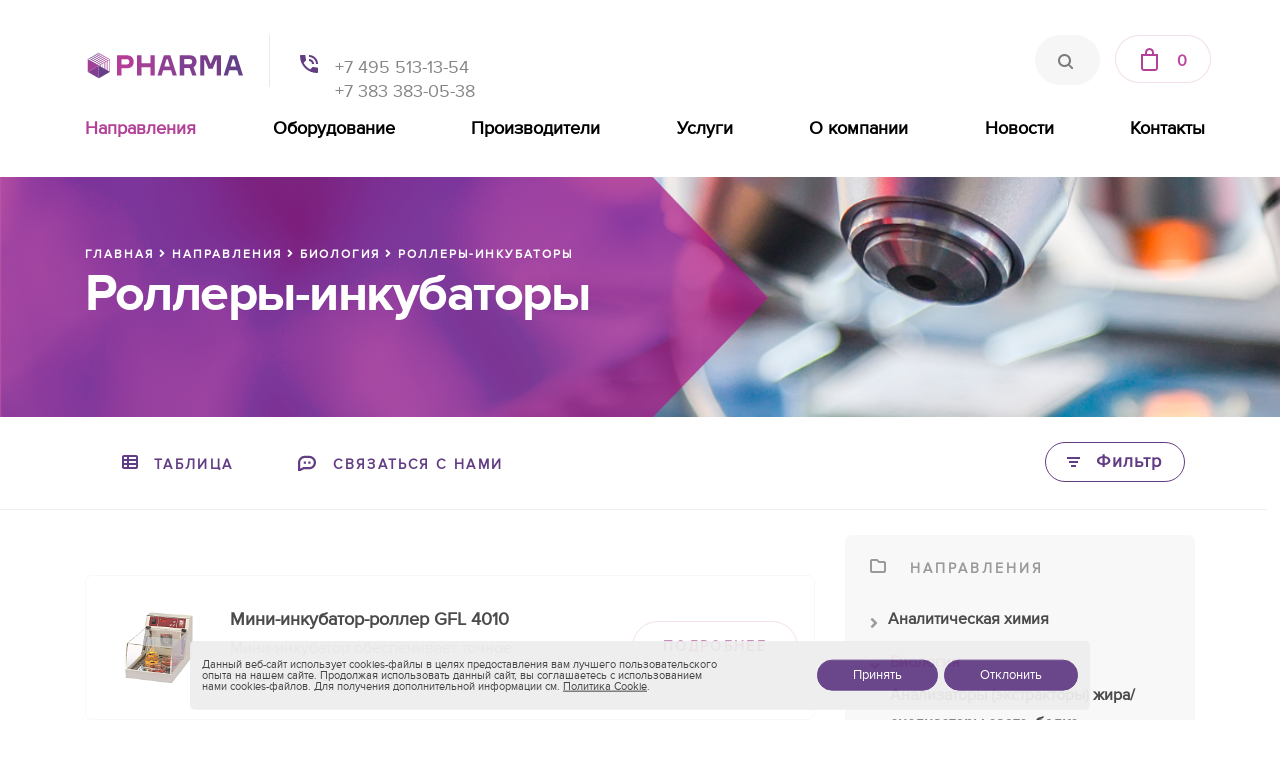

--- FILE ---
content_type: text/html; charset=UTF-8
request_url: https://pharma-se.ru/equipments/biology/rollery-inkubatory/
body_size: 64479
content:
<!DOCTYPE html>
<html>
    <head>
<!-- Yandex.Metrika counter -->
<noscript><div><img src="https://mc.yandex.ru/watch/85502098" style="position:absolute; left:-9999px;" alt="" /></div></noscript>
<!-- /Yandex.Metrika counter -->
        <meta charset="UTF-8">
        <meta name="viewport" content="width=device-width, initial-scale=1.0">
        <meta http-equiv="X-UA-Compatible" content="IE=edge">
        <link rel="shortcut icon" type="image/png" href="/favicon.png"/>
        <link rel="icon" href="/favicon.ico" type="image/x-icon">
        <meta name="theme-color" content="#B44198">
                <style>
            *::-ms-backdrop,.justify-content-md-center,.justify-content-center {
                justify-content: flex-start !important;
            }
            *::-ms-backdrop,.header-phrase .header-phrase--gradient-text.header-phrase--item, .home-tabs-block--item .home-tabs-block--name, .home-tabs-block--item .home-tabs-block--name--big, .services-block-item .services-block-item--name, .block_basket-content--title, .modal-header--listingTable .modal-title, .modal-header--Filters .modal-title, .numeric-infografic--item .numeric-infografic--num,.beatiful-title, .block_basket-content--title,.beatiful-title-service, .beatiful-title-producer{
                background: none;
            }
            *::-ms-backdrop,.tabs-row--items .contacts-blocks--item, .tabs-row--items .news-blocks--item, .tabs-row--items .page-service-detail-block--item, .tabs-row--items .page-products-detail-block--item, .video-blocks .video-blocks--item{
                flex-basis: 25%;
                -webkit-flex-basis: 25%;
            }
            *::-ms-backdrop,.header-phrase--item{
                display: inline-block !important;
            }
        </style>

        <script data-skip-moving="true">(function(w, d, n) {var cl = "bx-core";var ht = d.documentElement;var htc = ht ? ht.className : undefined;if (htc === undefined || htc.indexOf(cl) !== -1){return;}var ua = n.userAgent;if (/(iPad;)|(iPhone;)/i.test(ua)){cl += " bx-ios";}else if (/Windows/i.test(ua)){cl += ' bx-win';}else if (/Macintosh/i.test(ua)){cl += " bx-mac";}else if (/Linux/i.test(ua) && !/Android/i.test(ua)){cl += " bx-linux";}else if (/Android/i.test(ua)){cl += " bx-android";}cl += (/(ipad|iphone|android|mobile|touch)/i.test(ua) ? " bx-touch" : " bx-no-touch");cl += w.devicePixelRatio && w.devicePixelRatio >= 2? " bx-retina": " bx-no-retina";if (/AppleWebKit/.test(ua)){cl += " bx-chrome";}else if (/Opera/.test(ua)){cl += " bx-opera";}else if (/Firefox/.test(ua)){cl += " bx-firefox";}ht.className = htc ? htc + " " + cl : cl;})(window, document, navigator);</script>


<link href="/bitrix/js/ui/design-tokens/dist/ui.design-tokens.css?175223726826358" type="text/css"  rel="stylesheet" />
<link href="/bitrix/js/ui/fonts/opensans/ui.font.opensans.css?17061944242555" type="text/css"  rel="stylesheet" />
<link href="/bitrix/js/main/popup/dist/main.popup.bundle.css?175223733231694" type="text/css"  rel="stylesheet" />
<link href="/bitrix/css/main/grid/pagenavigation.css?17061944172258" type="text/css"  rel="stylesheet" />
<link href="/local/templates/pharma/components/bitrix/news/catalog/style.css?170619474231477" type="text/css"  rel="stylesheet" />
<link href="/local/templates/pharma/components/bitrix/catalog.smart.filter/page-main/style.css?175221011420922" type="text/css"  rel="stylesheet" />
<link href="/local/templates/pharma/components/bitrix/system.pagenavigation/custom_pagenavigation/style.css?17061947422900" type="text/css"  rel="stylesheet" />
<link href="/local/templates/pharma/components/bitrix/main.userconsent.request/.default/user_consent.css?17345345934354" type="text/css"  rel="stylesheet" />
<link href="/local/templates/pharma/dist/css/style.css?1709087920385660" type="text/css"  data-template-style="true"  rel="stylesheet" />
<link href="/local/templates/pharma/dist/css/jquery-ui.css?175206511836099" type="text/css"  data-template-style="true"  rel="stylesheet" />
<link href="/local/templates/pharma/dist/css/modal-video.min.css?17061947422070" type="text/css"  data-template-style="true"  rel="stylesheet" />
<link href="/local/templates/pharma/dist/css/lightbox.css?17061947423580" type="text/css"  data-template-style="true"  rel="stylesheet" />
<link href="/local/templates/pharma/dist/css/custom.css?175620105326595" type="text/css"  data-template-style="true"  rel="stylesheet" />
<link href="/local/templates/pharma/components/bitrix/news.list/producers-tabs/style.css?1706194743173" type="text/css"  data-template-style="true"  rel="stylesheet" />
<link href="/local/templates/pharma/components/bitrix/news.list/products-mobile/style.css?1706194743293" type="text/css"  data-template-style="true"  rel="stylesheet" />
<link href="/bitrix/components/bitrix/system.pagenavigation/templates/modern/style.css?1706194418754" type="text/css"  data-template-style="true"  rel="stylesheet" />
<link href="/local/templates/pharma/components/bitrix/news.list/producers-tabs-mobile/style.css?1706194743508" type="text/css"  data-template-style="true"  rel="stylesheet" />
<link href="/local/templates/pharma/components/bitrix/sender.subscribe/main/style.css?17061947434824" type="text/css"  data-template-style="true"  rel="stylesheet" />
<link href="/bitrix/components/niges/cookiesacceptpro/templates/.default/style.css?17473148312845" type="text/css"  data-template-style="true"  rel="stylesheet" />
<link href="/bitrix/panel/main/popup.css?170619442122696" type="text/css"  data-template-style="true"  rel="stylesheet" />
<link href="/local/templates/pharma/styles.css?1751529458118" type="text/css"  data-template-style="true"  rel="stylesheet" />
<link href="/local/templates/pharma/template_styles.css?17515392342335" type="text/css"  data-template-style="true"  rel="stylesheet" />







<meta property="og:image" content="/logo.png" />
<link rel="image_src" href="/logo.png"  />
<meta property="og:title" content="Роллеры-инкубаторы - " />
<meta property="og:type" content="article" />
<meta property="og:url" content="/equipments/biology/rollery-inkubatory/" />
 <style> .nca-cookiesacceptpro-line-bg { /* display: block; */ display: none; position: fixed; width: 100%; height: 100%; top: 0; left: 0; background: #000000; opacity: 0.3; z-index: 99998; } .nca-cookiesacceptpro-line-wrp { box-sizing: border-box !important; margin: 0 !important; border: none !important; width: 100% !important; display: block; clear: both !important; z-index: 99999; position: fixed; bottom: 0px !important; } .nca-cookiesacceptpro-line { box-sizing: border-box !important; margin: 0 !important; border: none !important; /*width: 100%;*/ min-height: 10px !important; /*max-height: 250px !important;*/ display: block; clear: both !important; padding: 12px !important; /* position: absolute; */ position: relative; opacity: 0.95; /*margin-left: auto !important; margin-right: auto !important;*/ border-radius: 5px; transform: translateY(-15%) translateX(0px) ; max-width: 900px; width: 100%; font-size: 11px; color: #3b3b3b; background: #eeeeee; background-color: #eeeeee; margin-left: auto !important; margin-right: auto !important; } .nca-cookiesacceptpro-line > div { display: flex; align-items: center; } .nca-cookiesacceptpro-line > div > div { padding-left: 5%; padding-right: 5%; padding-top: 2px; padding-bottom: 2px; } .nca-cookiesacceptpro-line > div > div:first-child { padding-left: 0; } .nca-cookiesacceptpro-line > div > div:last-child { padding-right: 0; } .nca-cookiesacceptpro-line a { color: inherit !important; text-decoration:underline !important; } .nca-cookiesacceptpro-line-btns { display: flex; align-items: center; justify-content: space-evenly; } .nca-cookiesacceptpro-line #nca-cookiesacceptpro-line-accept-btn , .nca-cookiesacceptpro-line #nca-cookiesacceptpro-line-cancel-btn { cursor: pointer; color: inherit; background: inherit; background-color: inherit; padding-left: inherit; padding-right: inherit; margin: inherit; margin: 5px 3px; border: inherit; border-radius: inherit; font-size: 13px; color: #ffffff; background: #633d84; background-color: #633d84; border-radius: 15px; padding-left: 35px; padding-right: 35px; padding-top: 8px; padding-bottom: 8px; border: 1px solid #633d84; outline: none; transition: all ease .2s; } .nca-cookiesacceptpro-line #nca-cookiesacceptpro-line-accept-btn , .nca-cookiesacceptpro-line #nca-cookiesacceptpro-line-mob-accept-btn { margin-left: 0px !important; } .nca-cookiesacceptpro-line #nca-cookiesacceptpro-line-cancel-btn , .nca-cookiesacceptpro-line #nca-cookiesacceptpro-line-mob-cancel-btn { margin-right: 0px !important; } .nca-cookiesacceptpro-line #nca-cookiesacceptpro-line-cancel-btn { color: #ffffff; background: #633d84; background-color: #633d84; border-color: #633d84; } .nca-cookiesacceptpro-line #nca-cookiesacceptpro-line-accept-btn:hover , .nca-cookiesacceptpro-line #nca-cookiesacceptpro-line-cancel-btn:hover { } .nca-cookiesacceptpro-line #nca-cookiesacceptpro-line-cancel-btn:hover { } @media screen and (max-width:719px) { .nca-cookiesacceptpro-line { ; } .nca-cookiesacceptpro-line > div { flex-wrap: wrap; } .nca-cookiesacceptpro-line > div > div { padding-left: 0% !important; padding-right: 0% !important; } .nca-cookiesacceptpro-line-btns { margin-top: 7px; } .nca-cookiesacceptpro-line #nca-cookiesacceptpro-line-accept-btn , .nca-cookiesacceptpro-line #nca-cookiesacceptpro-line-cancel-btn { } } </style> 
                <title>Роллеры-инкубаторы</title>
    </head>
    <body>
    <div> </div>
    <header class="header container-fluid no-paddings" data-toggle="affix">
        <div class="header--container-fluid container-fluid">
            <div class="header--container container">
                <div class="header--row row">
                    <div class="header--col-logo col-7 col-md-3 col-lg-2">
                        <a href="/"><img src="/local/templates/pharma/src/img/logo_pharma_site.svg" alt="Фарма" class="header--logo"></a>                    </div>
                    <div class="header--col-phone col-md-4 col-lg-3 d-none d-md-block">
                        <div class="pull-left block-phone">
                                <span class="block-phone--icon farma-icon">
                                    <span class="farma-icon--phone-svg"></span>
                                </span>
                             <a href="tel:+74955131354" class="block-phone--text">+7 495 513-13-54</a><br>
<a href="tel:+73833830538" class="block-phone--text" style="padding-left:35px;">+7 383 383-05-38</a>                        </div>

                    </div>
                    <div class=" col-md-1 col-lg-6  d-none d-md-block">
                        <div class="header-icon header-icon--search">
    <span class="icon-search"></span>
    <form action="/search/index.php">
        <input type="text" name="q" value="" class="input" placeholder="Search on Pharma…">
        <input name="s" type="submit" value=""  style="display: none"/>
    </form>
    <div class="farma-icon">
        <span class="farma-icon--close-svg"></span>
    </div>
</div>                    </div>
                    <!--<div class="header-icon--col-lang  col-md-2 col-lg-1  d-none d-md-block">
                                            </div>-->
                    <div class="header-icon--col-basket col-3 col-md-2 col-lg-1 farma-icon">
                        <div class="header-icon header-icon--basket cd-modal-trigger">
    <span class="farma-icon--basket-svg"></span>
    <span class="count">0</span>
</div>                    </div>
                    <div class="col-1 d-block d-md-none">
                        <div class="navBurger navToggle" role="navigation" id="navToggle"></div>
                    </div>
                </div>
                <div class="menu-row">
    <div class="d-none d-md-block">
        <div class="header-menu">
            <ul class="header-menu--ul">
                                    <li class="header-menu--li active">
                        <a href=""
                           class="header-menu--a"
                            id="Array"                           data-toggle="dropdown"                        >
                            Направления                        </a>
                                                    <div class="dropdown-menu dropdown"  style="position: absolute; will-change: transform; top: 0px; left: 0px; transform: translate3d(0px, 285px, 0px);">
                                <form action="" class="">
                                    <div class="row home-tabs-block section-home-tabs-content">
    <div class="container">
                    <div class="home-tabs-block--item" data-title="Направления"  >
                <div class="row">
                                                <div class="col-lg-4 col-md-12 media-mb-55">
                               <!-- <div class="home-tabs-block--section"></div>-->
                                <div class="home-tabs-block--name">Направления</div>
                                                                    <div class="home-tabs-block--desc">
                                        ООО «Фарма» осуществляет деятельность в области химических,
биологических и фармацевтических технологий                                    </div>
                                                                                                    <div class="home-tabs-block--link">
                                        <a href="/equipments/" class="header-phrase--link-text-a">ПОКАЗАТЬ ВСЕ<i class="fas fa-long-arrow-alt-right"></i></a>
                                    </div>
                                
                            </div>
                                                        <div class="col-lg-4 col-md-6 section-equipments-main">
                                
        <ul class="home-tabs-block--menu main-url" id = "ctweb_eq_tabst2SpVw">
                                                <li><a id="bx_1847241719_23" data-parentId="23" data-iblockId="23" href="/equipments/analiticheskaya-khimiya/" class="home-tabs-block--menu-item">Аналитическая химия</a>
                </li>
                                                            <li><a id="bx_1847241719_25" data-parentId="25" data-iblockId="25" href="/equipments/biology/" class="home-tabs-block--menu-item">Биология</a>
                </li>
                                                            <li><a id="bx_1847241719_26" data-parentId="26" data-iblockId="26" href="/equipments/microscopy/" class="home-tabs-block--menu-item">Микроскопия</a>
                </li>
                                                            <li><a id="bx_1847241719_152" data-parentId="152" data-iblockId="152" href="/equipments/mikroflyuidika/" class="home-tabs-block--menu-item">Микрофлюидика</a>
                </li>
                                                            <li><a id="bx_1847241719_380" data-parentId="380" data-iblockId="380" href="/equipments/oborudovanie-i-materialy-dlya-obrazovatelnykh-uchrezhdeniy/" class="home-tabs-block--menu-item">Оборудование и материалы для образовательных учреждений</a>
                </li>
                                                            <li><a id="bx_1847241719_27" data-parentId="27" data-iblockId="27" href="/equipments/lab-equipment-and-furniture/" class="home-tabs-block--menu-item">Общелабораторное оборудование и мебель</a>
                </li>
                                                            <li><a id="bx_1847241719_29" data-parentId="29" data-iblockId="29" href="/equipments/microscopy-cameras/" class="home-tabs-block--menu-item">Пробоподготовка</a>
                </li>
                                                            <li><a id="bx_1847241719_377" data-parentId="377" data-iblockId="377" href="/equipments/raskhodnye-materialy-i-laboratornaya-posuda/" class="home-tabs-block--menu-item">Расходные материалы и лабораторная посуда</a>
                </li>
                                                            <li><a id="bx_1847241719_793" data-parentId="793" data-iblockId="793" href="/equipments/khimicheskiy-sintez-/" class="home-tabs-block--menu-item">Химический синтез </a>
                </li>
                                                            <li><a id="bx_1847241719_42" data-parentId="42" data-iblockId="42" href="/equipments/clear-room-equipment/" class="home-tabs-block--menu-item">Чистые помещения</a>
                </li>
                        </ul>
                            </div>
                            <div class="col-lg-4 col-md-6 section-equipments-child">
                                <div class="home-tabs-block--menu--child-sections"></div>
                            </div>
                                                                         </div>
            </div>
            </div>
</div>
                                </form>
                            </div>
                        
                    </li>

                                    <li class="header-menu--li ">
                        <a href=""
                           class="header-menu--a"
                            id="Array"                           data-toggle="dropdown"                        >
                            Оборудование                        </a>
                                                    <div class="dropdown-menu dropdown"  style="position: absolute; will-change: transform; top: 0px; left: 0px; transform: translate3d(0px, 285px, 0px);">
                                <form action="" class="">
                                    <div class="row home-tabs-block section-home-tabs-content">
    <div class="container">
                    <div class="home-tabs-block--item" data-title="Оборудование"  >
                <div class="row">
                                                <div class="col-lg-4 col-md-12 media-mb-55">
                              <!--  <div class="home-tabs-block--section"></div>-->
                                <div class="home-tabs-block--name">Оборудование</div>
                                                                    <div class="home-tabs-block--desc">
                                        Оборудование для химических, биологических, фармацевтических производств, институтов, компаний и технопарков                                    </div>
                                                                                                    <div class="home-tabs-block--link">
                                        <a href="/products/" class="header-phrase--link-text-a">ПОКАЗАТЬ ВСЕ<i class="fas fa-long-arrow-alt-right"></i></a>
                                    </div>
                                                            </div>
                            <div class="col-lg-8 col-md-12 d-none d-md-block">
                                	            <form name="arrFilter_form" action="/equipments/biology/rollery-inkubatory/"
              method="get">
            <div class="alphabet">
                                                     <div class="alphabet--char" data-filterName="А%">А</div>
                    <!-- <div class="alphabet--char active">A</div>-->
                                    <div class="alphabet--char" data-filterName="Б%">Б</div>
                    <!-- <div class="alphabet--char active">A</div>-->
                                    <div class="alphabet--char" data-filterName="В%">В</div>
                    <!-- <div class="alphabet--char active">A</div>-->
                                    <div class="alphabet--char" data-filterName="Г%">Г</div>
                    <!-- <div class="alphabet--char active">A</div>-->
                                    <div class="alphabet--char" data-filterName="Д%">Д</div>
                    <!-- <div class="alphabet--char active">A</div>-->
                                    <div class="alphabet--char" data-filterName="И%">И</div>
                    <!-- <div class="alphabet--char active">A</div>-->
                                    <div class="alphabet--char" data-filterName="К%">К</div>
                    <!-- <div class="alphabet--char active">A</div>-->
                                    <div class="alphabet--char" data-filterName="Л%">Л</div>
                    <!-- <div class="alphabet--char active">A</div>-->
                                    <div class="alphabet--char" data-filterName="М%">М</div>
                    <!-- <div class="alphabet--char active">A</div>-->
                                    <div class="alphabet--char" data-filterName="Н%">Н</div>
                    <!-- <div class="alphabet--char active">A</div>-->
                                    <div class="alphabet--char" data-filterName="П%">П</div>
                    <!-- <div class="alphabet--char active">A</div>-->
                                    <div class="alphabet--char" data-filterName="Р%">Р</div>
                    <!-- <div class="alphabet--char active">A</div>-->
                                    <div class="alphabet--char" data-filterName="С%">С</div>
                    <!-- <div class="alphabet--char active">A</div>-->
                                    <div class="alphabet--char" data-filterName="Т%">Т</div>
                    <!-- <div class="alphabet--char active">A</div>-->
                                    <div class="alphabet--char" data-filterName="У%">У</div>
                    <!-- <div class="alphabet--char active">A</div>-->
                                    <div class="alphabet--char" data-filterName="Ф%">Ф</div>
                    <!-- <div class="alphabet--char active">A</div>-->
                                    <div class="alphabet--char" data-filterName="Х%">Х</div>
                    <!-- <div class="alphabet--char active">A</div>-->
                                    <div class="alphabet--char" data-filterName="Ц%">Ц</div>
                    <!-- <div class="alphabet--char active">A</div>-->
                                    <div class="alphabet--char" data-filterName="Ч%">Ч</div>
                    <!-- <div class="alphabet--char active">A</div>-->
                                    <div class="alphabet--char" data-filterName="Ш%">Ш</div>
                    <!-- <div class="alphabet--char active">A</div>-->
                                    <div class="alphabet--char" data-filterName="Э%">Э</div>
                    <!-- <div class="alphabet--char active">A</div>-->
                                    <div class="alphabet--char" data-filterName="Я%">Я</div>
                    <!-- <div class="alphabet--char active">A</div>-->
                                <!--<div class="alphabet--char active" data-filterName="%">[ВСЕ]</div>-->
            </div>
        </form>

	
<div class="products-tabs-result-filter">
	    <div class="row">
        <div class="col-lg-6 col-md-6">
            <ul class="home-tabs-block--menu">
                             <li id="bx_3218110189_428"><a href="/products/avtoklavy/" class="home-tabs-block--menu-item">Автоклавы</a></li>
                                            <li id="bx_3218110189_271"><a href="/products/avtomaticheskie-pipetki-mnogokanalnye/" class="home-tabs-block--menu-item">Автоматические пипетки многоканальные</a></li>
                                            <li id="bx_3218110189_269"><a href="/products/avtomaticheskie-pipetki-odnokanalnye/" class="home-tabs-block--menu-item">Автоматические пипетки одноканальные</a></li>
                                            <li id="bx_3218110189_270"><a href="/products/avtomaticheskie-pipetki-peremennogo-obema/" class="home-tabs-block--menu-item">Автоматические пипетки переменного объема</a></li>
                                            <li id="bx_3218110189_272"><a href="/products/avtomaticheskie-pipetki-elektronnye/" class="home-tabs-block--menu-item">Автоматические пипетки электронные</a></li>
                                            <li id="bx_3218110189_408"><a href="/products/analizatory-ekstraktory-zhira-analizatory-azota-belka/" class="home-tabs-block--menu-item">Анализаторы (экстракторы) жира/анализаторы азота, белка</a></li>
                                            <li id="bx_3218110189_411"><a href="/products/analizatory-aminokislot-i-vitaminov/" class="home-tabs-block--menu-item">Анализаторы аминокислот и витаминов</a></li>
                                            <li id="bx_3218110189_273"><a href="/products/analizatory-vlagosoderzhaniya/" class="home-tabs-block--menu-item">Анализаторы влагосодержания</a></li>
                                            <li id="bx_3218110189_815"><a href="/products/analizatory-voltamperometricheskie/" class="home-tabs-block--menu-item">Анализаторы вольтамперометрические</a></li>
                                            <li id="bx_3218110189_243"><a href="/products/analizatory-gazov-v-materialakh/" class="home-tabs-block--menu-item">Анализаторы газов в материалах</a></li>
                                            <li id="bx_3218110189_421"><a href="/products/analizatory-gematologicheskie/" class="home-tabs-block--menu-item">Анализаторы гематологические</a></li>
                                            <li id="bx_3218110189_422"><a href="/products/analizatory-geneticheskie-/" class="home-tabs-block--menu-item">Анализаторы генетические  </a></li>
                                            <li id="bx_3218110189_412"><a href="/products/analizatory-glyukozy-laktata/" class="home-tabs-block--menu-item">Анализаторы глюкозы, лактата</a></li>
            </ul></div>
                          <div class="col-lg-6 col-md-6"><ul class="home-tabs-block--menu">                                <li id="bx_3218110189_697"><a href="/products/analizatory-zerna-muki-kormov-prodovolstviya/" class="home-tabs-block--menu-item">Анализаторы зерна, муки, кормов, продовольствия</a></li>
                                            <li id="bx_3218110189_413"><a href="/products/analizatory-kletchatki/" class="home-tabs-block--menu-item">Анализаторы клетчатки</a></li>
                                            <li id="bx_3218110189_696"><a href="/products/analizatory-kormov/" class="home-tabs-block--menu-item">Анализаторы кормов</a></li>
                                            <li id="bx_3218110189_692"><a href="/products/analizatory-mikotoksinov/" class="home-tabs-block--menu-item">Анализаторы микотоксинов</a></li>
                                            <li id="bx_3218110189_694"><a href="/products/analizatory-mikrobiologicheskie/" class="home-tabs-block--menu-item">Анализаторы микробиологические</a></li>
                                            <li id="bx_3218110189_414"><a href="/products/analizatory-moloka-i-molochnykh-produktov/" class="home-tabs-block--menu-item">Анализаторы молока и молочных продуктов</a></li>
                                            <li id="bx_3218110189_699"><a href="/products/analizatory-myasa/" class="home-tabs-block--menu-item">Анализаторы мяса</a></li>
                                            <li id="bx_3218110189_244"><a href="/products/analizatory-obshchego-ugleroda-i-azota/" class="home-tabs-block--menu-item">Анализаторы общего углерода и азота</a></li>
                                            <li id="bx_3218110189_233"><a href="/products/analizatory-razmera-chastits/" class="home-tabs-block--menu-item">Анализаторы размера частиц</a></li>
                                            <li id="bx_3218110189_415"><a href="/products/analizatory-so2/" class="home-tabs-block--menu-item">Анализаторы СО2</a></li>
                                            <li id="bx_3218110189_701"><a href="/products/anaerobnye-i-mikroaerofilnye-stantsii/" class="home-tabs-block--menu-item">Анаэробные и микроаэрофильные станции</a></li>
                                            <li id="bx_3218110189_416"><a href="/products/aspiratory/" class="home-tabs-block--menu-item">Аспираторы</a></li>
                                   </ul>
        </div>
    </div>
    </div>
                            </div>
                            <div class="col-lg-8 col-md-12 d-block d-md-none">
                                <!--    <div class="alphabet alphabet--mobile">-->
<!--        <a href="javascript:void(0)" class="alphabet--char--><!--">--><!--<span class="nav-item-icon"><i class="fa fa-angle---><!--" aria-hidden="true"></i></span></a>-->
<!--        <ul class="alphabet--menu">-->
<!--            --><!--                --><!--                    <li><a href="--><!--"  class="home-tabs-block--menu-item">--><!--</a></li>-->
<!--                --><!--             --><!--                <li>--><!--</li>-->
<!--             --><!--        </ul>-->
<!--    </div>-->
    <div class="alphabet alphabet--mobile">
        <a href="javascript:void(0)" class="alphabet--char">А            <span class="nav-item-icon"><i class="fa fa-angle-down"  aria-hidden="true"></i></span>
        </a>
                    <ul class="alphabet--menu" style="display: none;">
                                    <li><a href="/products/avtoklavy/" class="home-tabs-block--menu-item">Автоклавы</a> </li>
                                    <li><a href="/products/avtomaticheskie-pipetki-mnogokanalnye/" class="home-tabs-block--menu-item">Автоматические пипетки многоканальные</a> </li>
                                    <li><a href="/products/avtomaticheskie-pipetki-odnokanalnye/" class="home-tabs-block--menu-item">Автоматические пипетки одноканальные</a> </li>
                                    <li><a href="/products/avtomaticheskie-pipetki-peremennogo-obema/" class="home-tabs-block--menu-item">Автоматические пипетки переменного объема</a> </li>
                                    <li><a href="/products/avtomaticheskie-pipetki-elektronnye/" class="home-tabs-block--menu-item">Автоматические пипетки электронные</a> </li>
                                    <li><a href="/products/analizatory-ekstraktory-zhira-analizatory-azota-belka/" class="home-tabs-block--menu-item">Анализаторы (экстракторы) жира/анализаторы азота, белка</a> </li>
                                    <li><a href="/products/analizatory-aminokislot-i-vitaminov/" class="home-tabs-block--menu-item">Анализаторы аминокислот и витаминов</a> </li>
                                    <li><a href="/products/analizatory-vlagosoderzhaniya/" class="home-tabs-block--menu-item">Анализаторы влагосодержания</a> </li>
                                    <li><a href="/products/analizatory-voltamperometricheskie/" class="home-tabs-block--menu-item">Анализаторы вольтамперометрические</a> </li>
                                    <li><a href="/products/analizatory-gazov-v-materialakh/" class="home-tabs-block--menu-item">Анализаторы газов в материалах</a> </li>
                                    <li><a href="/products/analizatory-gematologicheskie/" class="home-tabs-block--menu-item">Анализаторы гематологические</a> </li>
                                    <li><a href="/products/analizatory-geneticheskie-/" class="home-tabs-block--menu-item">Анализаторы генетические  </a> </li>
                                    <li><a href="/products/analizatory-glyukozy-laktata/" class="home-tabs-block--menu-item">Анализаторы глюкозы, лактата</a> </li>
                                    <li><a href="/products/analizatory-zerna-muki-kormov-prodovolstviya/" class="home-tabs-block--menu-item">Анализаторы зерна, муки, кормов, продовольствия</a> </li>
                                    <li><a href="/products/analizatory-kletchatki/" class="home-tabs-block--menu-item">Анализаторы клетчатки</a> </li>
                                    <li><a href="/products/analizatory-kormov/" class="home-tabs-block--menu-item">Анализаторы кормов</a> </li>
                                    <li><a href="/products/analizatory-mikotoksinov/" class="home-tabs-block--menu-item">Анализаторы микотоксинов</a> </li>
                                    <li><a href="/products/analizatory-mikrobiologicheskie/" class="home-tabs-block--menu-item">Анализаторы микробиологические</a> </li>
                                    <li><a href="/products/analizatory-moloka-i-molochnykh-produktov/" class="home-tabs-block--menu-item">Анализаторы молока и молочных продуктов</a> </li>
                                    <li><a href="/products/analizatory-myasa/" class="home-tabs-block--menu-item">Анализаторы мяса</a> </li>
                                    <li><a href="/products/analizatory-obshchego-ugleroda-i-azota/" class="home-tabs-block--menu-item">Анализаторы общего углерода и азота</a> </li>
                                    <li><a href="/products/analizatory-razmera-chastits/" class="home-tabs-block--menu-item">Анализаторы размера частиц</a> </li>
                                    <li><a href="/products/analizatory-so2/" class="home-tabs-block--menu-item">Анализаторы СО2</a> </li>
                                    <li><a href="/products/anaerobnye-i-mikroaerofilnye-stantsii/" class="home-tabs-block--menu-item">Анаэробные и микроаэрофильные станции</a> </li>
                                    <li><a href="/products/aspiratory/" class="home-tabs-block--menu-item">Аспираторы</a> </li>
                            </ul>
            </div>
    <div class="alphabet alphabet--mobile">
        <a href="javascript:void(0)" class="alphabet--char">Б            <span class="nav-item-icon"><i class="fa fa-angle-down"  aria-hidden="true"></i></span>
        </a>
                    <ul class="alphabet--menu" style="display: none;">
                                    <li><a href="/products/vodyanye-bani/" class="home-tabs-block--menu-item">Бани водяные</a> </li>
                                    <li><a href="/products/bani-maslyanye/" class="home-tabs-block--menu-item">Бани масляные</a> </li>
                                    <li><a href="/products/bani-parovye-dlya-vyparivaniya/" class="home-tabs-block--menu-item">Бани паровые (для выпаривания)</a> </li>
                                    <li><a href="/products/bani-pesochnye/" class="home-tabs-block--menu-item">Бани песочные</a> </li>
                                    <li><a href="/products/bioreaktory/" class="home-tabs-block--menu-item">Биореакторы</a> </li>
                                    <li><a href="/products/bioreaktory-bakterialnye/" class="home-tabs-block--menu-item">Биореакторы бактериальные</a> </li>
                                    <li><a href="/products/biokhimicheskie-analizatory/" class="home-tabs-block--menu-item">Биохимические анализаторы</a> </li>
                                    <li><a href="/products/blotting/" class="home-tabs-block--menu-item">Блоттинг</a> </li>
                            </ul>
            </div>
    <div class="alphabet alphabet--mobile">
        <a href="javascript:void(0)" class="alphabet--char">В            <span class="nav-item-icon"><i class="fa fa-angle-down"  aria-hidden="true"></i></span>
        </a>
                    <ul class="alphabet--menu" style="display: none;">
                                    <li><a href="/products/optsii-i-aksessuary-k-vesam/" class="home-tabs-block--menu-item">Весы аксессуары</a> </li>
                                    <li><a href="/products/vesy-analiticheskie/" class="home-tabs-block--menu-item">Весы аналитические</a> </li>
                                    <li><a href="/products/vesy-mekhanicheskie/" class="home-tabs-block--menu-item">Весы механические</a> </li>
                                    <li><a href="/products/vesy-platformennye/" class="home-tabs-block--menu-item">Весы платформенные</a> </li>
                                    <li><a href="/products/vesy-portsionnye/" class="home-tabs-block--menu-item">Весы порционные</a> </li>
                                    <li><a href="/products/vesy-tekhnicheskie/" class="home-tabs-block--menu-item">Весы технические</a> </li>
                                    <li><a href="/products/videokamery-dlya-opticheskoy-mikroskopii/" class="home-tabs-block--menu-item">Видеокамеры для оптической микроскопии</a> </li>
                                    <li><a href="/products/videokamery-dlya-elektronnoy-mikroskopii/" class="home-tabs-block--menu-item">Видеокамеры для электронной микроскопии</a> </li>
                                    <li><a href="/products/viskozimetry/" class="home-tabs-block--menu-item">Вискозиметры</a> </li>
                                    <li><a href="/products/vodopodgotovka/" class="home-tabs-block--menu-item">Водоподготовка</a> </li>
                                    <li><a href="/products/vorteksy/" class="home-tabs-block--menu-item">Вортексы</a> </li>
                                    <li><a href="/products/vorteksy-tsentrifugi/" class="home-tabs-block--menu-item">Вортексы-центрифуги</a> </li>
                                    <li><a href="/products/voshery/" class="home-tabs-block--menu-item">Вошеры</a> </li>
                                    <li><a href="/products/vytyazhnye-shkafy/" class="home-tabs-block--menu-item">Вытяжные шкафы</a> </li>
                            </ul>
            </div>
    <div class="alphabet alphabet--mobile">
        <a href="javascript:void(0)" class="alphabet--char">Г            <span class="nav-item-icon"><i class="fa fa-angle-down"  aria-hidden="true"></i></span>
        </a>
                    <ul class="alphabet--menu" style="display: none;">
                                    <li><a href="/products/gistologiya/" class="home-tabs-block--menu-item">Гистология</a> </li>
                                    <li><a href="/products/gomogenizatory-pod-davleniem/" class="home-tabs-block--menu-item">Гомогенизаторы &quot;под давлением&quot;</a> </li>
                                    <li><a href="/products/gomogenizatory-mekhanicheskie/" class="home-tabs-block--menu-item">Гомогенизаторы механические</a> </li>
                                    <li><a href="/products/gomogenizatory-ultrazvukovye/" class="home-tabs-block--menu-item">Гомогенизаторы ультразвуковые</a> </li>
                                    <li><a href="/products/gomogenizatory-universalnye/" class="home-tabs-block--menu-item">Гомогенизаторы универсальные</a> </li>
                                    <li><a href="/products/gomogenizatory-dispergatory-promyshlennye/" class="home-tabs-block--menu-item">Гомогенизаторы-диспергаторы промышленные</a> </li>
                                    <li><a href="/products/gomogenizatory-dispergatory-rotor-stator/" class="home-tabs-block--menu-item">Гомогенизаторы-диспергаторы ротор-статор</a> </li>
                                    <li><a href="/products/gorelki/" class="home-tabs-block--menu-item">Горелки</a> </li>
                                    <li><a href="/products/grokhot-vibratsionnyy-/" class="home-tabs-block--menu-item">Грохот вибрационный </a> </li>
                            </ul>
            </div>
    <div class="alphabet alphabet--mobile">
        <a href="javascript:void(0)" class="alphabet--char">Д            <span class="nav-item-icon"><i class="fa fa-angle-down"  aria-hidden="true"></i></span>
        </a>
                    <ul class="alphabet--menu" style="display: none;">
                                    <li><a href="/products/distillyatory/" class="home-tabs-block--menu-item">Дистилляторы</a> </li>
                                    <li><a href="/products/difraktometry/" class="home-tabs-block--menu-item">Дифрактометры</a> </li>
                                    <li><a href="/products/difraktometry-sistemy-okhlazhdeniya/" class="home-tabs-block--menu-item">Дифрактометры, системы охлаждения</a> </li>
                                    <li><a href="/products/dnk-amplifikatory/" class="home-tabs-block--menu-item">ДНК-амплификаторы</a> </li>
                                    <li><a href="/products/dnk-amplifikatory-real-time/" class="home-tabs-block--menu-item">ДНК-амплификаторы Real-time</a> </li>
                                    <li><a href="/products/dozatory-butylochnye/" class="home-tabs-block--menu-item">Дозаторы бутылочные</a> </li>
                                    <li><a href="/products/drobilki-shchekovye/" class="home-tabs-block--menu-item">Дробилки щековые</a> </li>
                            </ul>
            </div>
    <div class="alphabet alphabet--mobile">
        <a href="javascript:void(0)" class="alphabet--char">И            <span class="nav-item-icon"><i class="fa fa-angle-down"  aria-hidden="true"></i></span>
        </a>
                    <ul class="alphabet--menu" style="display: none;">
                                    <li><a href="/products/izmelchenie-chastits/" class="home-tabs-block--menu-item">Измельчение частиц</a> </li>
                                    <li><a href="/products/aksessuary-dlya-izmelcheniya-chastits/" class="home-tabs-block--menu-item">Измельчение частиц (аксессуары)</a> </li>
                                    <li><a href="/products/izmeriteli-vesa-i-gabaritov/" class="home-tabs-block--menu-item">Измерители веса и габаритов</a> </li>
                                    <li><a href="/products/izolyatory/" class="home-tabs-block--menu-item">Изоляторы</a> </li>
                                    <li><a href="/products/inkubatory/" class="home-tabs-block--menu-item">Инкубаторы</a> </li>
                                    <li><a href="/products/inkubator-kompressornyy/" class="home-tabs-block--menu-item">Инкубаторы компрессорные</a> </li>
                                    <li><a href="/products/inkubatory-mikrobiologicheskie/" class="home-tabs-block--menu-item">Инкубаторы микробиологические</a> </li>
                                    <li><a href="/products/inkubatory-okhlazhdayushchie/" class="home-tabs-block--menu-item">Инкубаторы охлаждающие</a> </li>
                                    <li><a href="/products/ispariteli-tsentrifuzhnye/" class="home-tabs-block--menu-item">Испарители центрифужные</a> </li>
                                    <li><a href="/products/istochniki-pitaniya/" class="home-tabs-block--menu-item">Источники питания</a> </li>
                                    <li><a href="/products/ifa-raskapyvateli/" class="home-tabs-block--menu-item">ИФА - раскапыватели</a> </li>
                                    <li><a href="/products/ifa-analizatory/" class="home-tabs-block--menu-item">ИФА-анализаторы</a> </li>
                            </ul>
            </div>
    <div class="alphabet alphabet--mobile">
        <a href="javascript:void(0)" class="alphabet--char">К            <span class="nav-item-icon"><i class="fa fa-angle-down"  aria-hidden="true"></i></span>
        </a>
                    <ul class="alphabet--menu" style="display: none;">
                                    <li><a href="/products/kalorimetry/" class="home-tabs-block--menu-item">Калориметры</a> </li>
                                    <li><a href="/products/kamery-s-peremennymi-klimaticheskimi-usloviyami/" class="home-tabs-block--menu-item">Камеры с переменными климатическими условиями</a> </li>
                                    <li><a href="/products/kamery-s-postoyannymi-klimaticheskimi-usloviyami/" class="home-tabs-block--menu-item">Камеры с постоянными климатическими условиями</a> </li>
                                    <li><a href="/products/klimaticheskie-kamery/" class="home-tabs-block--menu-item">Климатические камеры</a> </li>
                                    <li><a href="/products/kolbonagrevateli/" class="home-tabs-block--menu-item">Колбонагреватели</a> </li>
                                    <li><a href="/products/komplektuyushchie-dlya-mikroflyuidiki/" class="home-tabs-block--menu-item">Комплектующие для микрофлюидики</a> </li>
                                    <li><a href="/products/konduktometry/" class="home-tabs-block--menu-item">Кондуктометры</a> </li>
                                    <li><a href="/products/koordinatnye-stoly-dlya-mikroskopii/" class="home-tabs-block--menu-item">Координатные столы для микроскопии</a> </li>
                                    <li><a href="/products/kriokhranilishcha/" class="home-tabs-block--menu-item">Криохранилища</a> </li>
                            </ul>
            </div>
    <div class="alphabet alphabet--mobile">
        <a href="javascript:void(0)" class="alphabet--char">Л            <span class="nav-item-icon"><i class="fa fa-angle-down"  aria-hidden="true"></i></span>
        </a>
                    <ul class="alphabet--menu" style="display: none;">
                                    <li><a href="/products/laboratornye-raboty-po-biologii/" class="home-tabs-block--menu-item">Лабораторные работы по биологии</a> </li>
                                    <li><a href="/products/laboratornye-raboty-po-khimii/" class="home-tabs-block--menu-item">Лабораторные работы по химии</a> </li>
                                    <li><a href="/products/laboratornye-stoly/" class="home-tabs-block--menu-item">Лабораторные столы</a> </li>
                                    <li><a href="/products/laboratornye-stulya/" class="home-tabs-block--menu-item">Лабораторные стулья</a> </li>
                                    <li><a href="/products/laboratornye-shkafy/" class="home-tabs-block--menu-item">Лабораторные шкафы</a> </li>
                                    <li><a href="/products/liofilnye-sushki/" class="home-tabs-block--menu-item">Лиофильные сушки</a> </li>
                                    <li><a href="/products/ldogeneratory/" class="home-tabs-block--menu-item">Льдогенераторы</a> </li>
                                    <li><a href="/products/lyuminometry/" class="home-tabs-block--menu-item">Люминометры</a> </li>
                            </ul>
            </div>
    <div class="alphabet alphabet--mobile">
        <a href="javascript:void(0)" class="alphabet--char">М            <span class="nav-item-icon"><i class="fa fa-angle-down"  aria-hidden="true"></i></span>
        </a>
                    <ul class="alphabet--menu" style="display: none;">
                                    <li><a href="/products/mass-spektrometry/" class="home-tabs-block--menu-item">Масс-спектрометры</a> </li>
                                    <li><a href="/products/melnitsy-diskovye/" class="home-tabs-block--menu-item">Мельницы дисковые</a> </li>
                                    <li><a href="/products/melnitsy-krestovye/" class="home-tabs-block--menu-item">Мельницы крестовые</a> </li>
                                    <li><a href="/products/melnitsy-laboratornye/" class="home-tabs-block--menu-item">Мельницы лабораторные</a> </li>
                                    <li><a href="/products/melnitsy-nozhevye/" class="home-tabs-block--menu-item">Мельницы ножевые</a> </li>
                                    <li><a href="/products/melnitsy-planetarnye-/" class="home-tabs-block--menu-item">Мельницы планетарные </a> </li>
                                    <li><a href="/products/melnitsy-rezhushchie/" class="home-tabs-block--menu-item">Мельницы режущие</a> </li>
                                    <li><a href="/products/melnitsy-rotornye-udarnye/" class="home-tabs-block--menu-item">Мельницы роторные/ударные</a> </li>
                                    <li><a href="/products/melnitsy-sharovye/" class="home-tabs-block--menu-item">Мельницы шаровые</a> </li>
                                    <li><a href="/products/melnitsy-stupki/" class="home-tabs-block--menu-item">Мельницы-ступки</a> </li>
                                    <li><a href="/products/meshalki-verkhneprivodnye/" class="home-tabs-block--menu-item">Мешалки верхнеприводные</a> </li>
                                    <li><a href="/products/meshalki-magnitnye-bez-nagreva/" class="home-tabs-block--menu-item">Мешалки магнитные без нагрева</a> </li>
                                    <li><a href="/products/meshalki-magnitnye-s-nagrevom/" class="home-tabs-block--menu-item">Мешалки магнитные с нагревом</a> </li>
                                    <li><a href="/products/meshalki-rotatsionnye/" class="home-tabs-block--menu-item">Мешалки ротационные</a> </li>
                                    <li><a href="/products/mikrovolnovoy-sintez/" class="home-tabs-block--menu-item">Микроволновой синтез</a> </li>
                                    <li><a href="/products/mikroskopiya-programmnoe-obespechenie/" class="home-tabs-block--menu-item">Микроскопия программное обеспечение</a> </li>
                                    <li><a href="/products/mikroskopiya-raskhodnye-materialy/" class="home-tabs-block--menu-item">Микроскопия расходные материалы</a> </li>
                                    <li><a href="/products/mikroskopy-biologicheskie-i-meditsinskie/" class="home-tabs-block--menu-item">Микроскопы биологические и медицинские</a> </li>
                                    <li><a href="/products/mikroskopy-izmeritelnye/" class="home-tabs-block--menu-item">Микроскопы измерительные</a> </li>
                                    <li><a href="/products/mikroskopy-invertirovannye/" class="home-tabs-block--menu-item">Микроскопы инвертированные</a> </li>
                                    <li><a href="/products/mikroskopy-inspektsionnye/" class="home-tabs-block--menu-item">Микроскопы инспекционные</a> </li>
                                    <li><a href="/products/mikroskopy-konfokalnye/" class="home-tabs-block--menu-item">Микроскопы конфокальные</a> </li>
                                    <li><a href="/products/mikroskopy-lyuministsentnye/" class="home-tabs-block--menu-item">Микроскопы люминисцентные</a> </li>
                                    <li><a href="/products/mikroskopy-metallograficheskie/" class="home-tabs-block--menu-item">Микроскопы металлографические</a> </li>
                                    <li><a href="/products/mikroskopy-polyarizatsionnye/" class="home-tabs-block--menu-item">Микроскопы поляризационные</a> </li>
                                    <li><a href="/products/mikroskopy-portativnye/" class="home-tabs-block--menu-item">Микроскопы портативные</a> </li>
                                    <li><a href="/products/mikroskopy-pryamye-issledovatelskie/" class="home-tabs-block--menu-item">Микроскопы прямые исследовательские</a> </li>
                                    <li><a href="/products/mikroskopy-stereo/" class="home-tabs-block--menu-item">Микроскопы стерео</a> </li>
                                    <li><a href="/products/mikroskopy-tsifrovye/" class="home-tabs-block--menu-item">Микроскопы цифровые</a> </li>
                                    <li><a href="/products/moechnye-mashiny/" class="home-tabs-block--menu-item">Моечные машины</a> </li>
                                    <li><a href="/products/moechnye-mashiny-aksessuary/" class="home-tabs-block--menu-item">Моечные машины аксессуары</a> </li>
                                    <li><a href="/products/moyki-laboratornye/" class="home-tabs-block--menu-item">Мойки лабораторные</a> </li>
                                    <li><a href="/products/morozilniki-nizkotemperaturnye/" class="home-tabs-block--menu-item">Морозильники низкотемпературные</a> </li>
                            </ul>
            </div>
    <div class="alphabet alphabet--mobile">
        <a href="javascript:void(0)" class="alphabet--char">Н            <span class="nav-item-icon"><i class="fa fa-angle-down"  aria-hidden="true"></i></span>
        </a>
                    <ul class="alphabet--menu" style="display: none;">
                                    <li><a href="/products/nasosy-vakuumnye/" class="home-tabs-block--menu-item">Насосы вакуумные</a> </li>
                                    <li><a href="/products/nasosy-peristalticheskie/" class="home-tabs-block--menu-item">Насосы перистальтические</a> </li>
                            </ul>
            </div>
    <div class="alphabet alphabet--mobile">
        <a href="javascript:void(0)" class="alphabet--char">П            <span class="nav-item-icon"><i class="fa fa-angle-down"  aria-hidden="true"></i></span>
        </a>
                    <ul class="alphabet--menu" style="display: none;">
                                    <li><a href="/products/pechi-bystrogo-obzhiga/" class="home-tabs-block--menu-item">Печи быстрого обжига</a> </li>
                                    <li><a href="/products/pechi-vagrannye/" class="home-tabs-block--menu-item">Печи вагранные</a> </li>
                                    <li><a href="/products/pechi-vysokotemperaturnye/" class="home-tabs-block--menu-item">Печи высокотемпературные</a> </li>
                                    <li><a href="/products/pechi-gradientnye/" class="home-tabs-block--menu-item">Печи градиентные</a> </li>
                                    <li><a href="/products/pechi-dlya-yuvelirnogo-proizvodstva/" class="home-tabs-block--menu-item">Печи для ювелирного производства</a> </li>
                                    <li><a href="/products/pechi-kamernye/" class="home-tabs-block--menu-item">Печи камерные</a> </li>
                                    <li><a href="/products/pechi-mufelnye/" class="home-tabs-block--menu-item">Печи муфельные</a> </li>
                                    <li><a href="/products/pechi-plavilnye/" class="home-tabs-block--menu-item">Печи плавильные</a> </li>
                                    <li><a href="/products/pechi-retortnye/" class="home-tabs-block--menu-item">Печи ретортные</a> </li>
                                    <li><a href="/products/pechi-sushilnye/" class="home-tabs-block--menu-item">Печи сушильные</a> </li>
                                    <li><a href="/products/pechi-trubchatye/" class="home-tabs-block--menu-item">Печи трубчатые</a> </li>
                                    <li><a href="/products/pechi-shakhtnye/" class="home-tabs-block--menu-item">Печи шахтные</a> </li>
                                    <li><a href="/products/pipetki/" class="home-tabs-block--menu-item">Пипетки</a> </li>
                                    <li><a href="/products/planshetnye-zapaivateli/" class="home-tabs-block--menu-item">Планшетные запаиватели</a> </li>
                                    <li><a href="/products/planshetnye-ridery/" class="home-tabs-block--menu-item">Планшетные ридеры</a> </li>
                                    <li><a href="/products/plitki-nagrevatelnye/" class="home-tabs-block--menu-item">Плитки нагревательные</a> </li>
                                    <li><a href="/products/plotnomer/" class="home-tabs-block--menu-item">Плотномер</a> </li>
                                    <li><a href="/products/polyarimetry/" class="home-tabs-block--menu-item">Поляриметры</a> </li>
                                    <li><a href="/products/ptsr-amplifikatory/" class="home-tabs-block--menu-item">ПЦР-амплификаторы</a> </li>
                            </ul>
            </div>
    <div class="alphabet alphabet--mobile">
        <a href="javascript:void(0)" class="alphabet--char">Р            <span class="nav-item-icon"><i class="fa fa-angle-down"  aria-hidden="true"></i></span>
        </a>
                    <ul class="alphabet--menu" style="display: none;">
                                    <li><a href="/products/reaktory/" class="home-tabs-block--menu-item">Реакторы</a> </li>
                                    <li><a href="/products/reometry/" class="home-tabs-block--menu-item">Реометры</a> </li>
                                    <li><a href="/products/refraktometry/" class="home-tabs-block--menu-item">Рефрактометры</a> </li>
                                    <li><a href="/products/rn-metry/" class="home-tabs-block--menu-item">рН-метры</a> </li>
                                    <li><a href="/products/rollery-inkubatory/" class="home-tabs-block--menu-item">Роллеры-инкубаторы</a> </li>
                                    <li><a href="/products/rotornye-ispariteli/" class="home-tabs-block--menu-item">Роторные испарители</a> </li>
                            </ul>
            </div>
    <div class="alphabet alphabet--mobile">
        <a href="javascript:void(0)" class="alphabet--char">С            <span class="nav-item-icon"><i class="fa fa-angle-down"  aria-hidden="true"></i></span>
        </a>
                    <ul class="alphabet--menu" style="display: none;">
                                    <li><a href="/products/sekvenatory-belkov/" class="home-tabs-block--menu-item">Секвенаторы белков</a> </li>
                                    <li><a href="/products/sekvenatory-dnk/" class="home-tabs-block--menu-item">Секвенаторы ДНК</a> </li>
                                    <li><a href="/products/sekvenatory-kletok/" class="home-tabs-block--menu-item">Секвенаторы клеток</a> </li>
                                    <li><a href="/products/sintezatory-dnk/" class="home-tabs-block--menu-item">Синтезаторы ДНК</a> </li>
                                    <li><a href="/products/sistemy-analiza-molekulyarnykh-vzaimodeystviy/" class="home-tabs-block--menu-item">Системы анализа молекулярных взаимодействий</a> </li>
                                    <li><a href="/products/sistemy-gel-dokumentirovaniya/" class="home-tabs-block--menu-item">Системы гель-документирования</a> </li>
                                    <li><a href="/products/sistemy-razdeleniya/" class="home-tabs-block--menu-item">Системы разделения</a> </li>
                                    <li><a href="/products/sosudy-dyuara/" class="home-tabs-block--menu-item">Сосуды Дьюара</a> </li>
                                    <li><a href="/products/spektrometry-atomno-absorbtsionnye/" class="home-tabs-block--menu-item">Спектрометры атомно-абсорбционные</a> </li>
                                    <li><a href="/products/spektrometry-infrakrasnye/" class="home-tabs-block--menu-item">Спектрометры инфракрасные</a> </li>
                                    <li><a href="/products/spektrometry-optiko-emissionnye/" class="home-tabs-block--menu-item">Спектрометры оптико-эмиссионные</a> </li>
                                    <li><a href="/products/spektrometry-raman/" class="home-tabs-block--menu-item">Спектрометры Раман</a> </li>
                                    <li><a href="/products/spektrometry-rentgenofluorestsentnye/" class="home-tabs-block--menu-item">Спектрометры рентгенофлуоресцентные</a> </li>
                                    <li><a href="/products/spektrometry-s-induktivno-svyazannoy-plazmoy/" class="home-tabs-block--menu-item">Спектрометры с индуктивно-связанной плазмой</a> </li>
                                    <li><a href="/products/spektrofotometry/" class="home-tabs-block--menu-item">Спектрофотометры</a> </li>
                                    <li><a href="/products/spektrofotometry-aksessuary/" class="home-tabs-block--menu-item">Спектрофотометры (аксессуары)</a> </li>
                                    <li><a href="/products/spektrofotometry-mikro/" class="home-tabs-block--menu-item">Спектрофотометры микро</a> </li>
                                    <li><a href="/products/spektrofotometry-nano/" class="home-tabs-block--menu-item">Спектрофотометры нано</a> </li>
                                    <li><a href="/products/spektrofotometry-shirokogo-spektra/" class="home-tabs-block--menu-item">Спектрофотометры широкого спектра</a> </li>
                                    <li><a href="/products/sredovarki/" class="home-tabs-block--menu-item">Средоварки</a> </li>
                                    <li><a href="/products/stanki-otreznye/" class="home-tabs-block--menu-item">Станки отрезные</a> </li>
                                    <li><a href="/products/stanki-shlifovalno-polirovalnye/" class="home-tabs-block--menu-item">Станки шлифовально-полировальные</a> </li>
                                    <li><a href="/products/stantsii-dozirovaniya/" class="home-tabs-block--menu-item">Станции дозирования</a> </li>
                                    <li><a href="/products/stellazhi/" class="home-tabs-block--menu-item">Стеллажи</a> </li>
                                    <li><a href="/products/sterilizatory/" class="home-tabs-block--menu-item">Стерилизаторы</a> </li>
                                    <li><a href="/products/sterilizatory-parovye/" class="home-tabs-block--menu-item">Стерилизаторы паровые</a> </li>
                                    <li><a href="/products/sterilizatory-plazmennye/" class="home-tabs-block--menu-item">Стерилизаторы плазменные</a> </li>
                                    <li><a href="/products/stoyki/" class="home-tabs-block--menu-item">Стойки</a> </li>
                                    <li><a href="/products/schetchiki-kletok/" class="home-tabs-block--menu-item">Счетчики клеток</a> </li>
                            </ul>
            </div>
    <div class="alphabet alphabet--mobile">
        <a href="javascript:void(0)" class="alphabet--char">Т            <span class="nav-item-icon"><i class="fa fa-angle-down"  aria-hidden="true"></i></span>
        </a>
                    <ul class="alphabet--menu" style="display: none;">
                                    <li><a href="/products/temperaturnye-stoly-dlya-mikroskopii/" class="home-tabs-block--menu-item">Температурные столы для микроскопии</a> </li>
                                    <li><a href="/products/termometry/" class="home-tabs-block--menu-item">Термометры</a> </li>
                                    <li><a href="/products/termostaty-inkubatory/" class="home-tabs-block--menu-item">Термостаты</a> </li>
                                    <li><a href="/products/termostaty-zhidkostnye/" class="home-tabs-block--menu-item">Термостаты жидкостные</a> </li>
                                    <li><a href="/products/termostaty-kalibrovochnye/" class="home-tabs-block--menu-item">Термостаты калибровочные</a> </li>
                                    <li><a href="/products/termostaty-mikrobiologicheskie/" class="home-tabs-block--menu-item">Термостаты микробиологические</a> </li>
                                    <li><a href="/products/termostaty-nagrevayushchie/" class="home-tabs-block--menu-item">Термостаты нагревающие</a> </li>
                                    <li><a href="/products/termostaty-okhlazhdayushchie-/" class="home-tabs-block--menu-item">Термостаты охлаждающие </a> </li>
                                    <li><a href="/products/termostaty-pogruzhnye/" class="home-tabs-block--menu-item">Термостаты погружные</a> </li>
                                    <li><a href="/products/termostaty-sukhovozdushnye/" class="home-tabs-block--menu-item">Термостаты суховоздушные</a> </li>
                                    <li><a href="/products/termostaty-tverdotelnye/" class="home-tabs-block--menu-item">Термостаты твердотельные</a> </li>
                                    <li><a href="/products/termostoly/" class="home-tabs-block--menu-item">Термостолы</a> </li>
                                    <li><a href="/products/titratory-avtomaticheskie/" class="home-tabs-block--menu-item">Титраторы автоматические</a> </li>
                                    <li><a href="/products/titratory-po-fisheru/" class="home-tabs-block--menu-item">Титраторы по Фишеру</a> </li>
                                    <li><a href="/products/tumby-laboratornye/" class="home-tabs-block--menu-item">Тумбы лабораторные</a> </li>
                            </ul>
            </div>
    <div class="alphabet alphabet--mobile">
        <a href="javascript:void(0)" class="alphabet--char">У            <span class="nav-item-icon"><i class="fa fa-angle-down"  aria-hidden="true"></i></span>
        </a>
                    <ul class="alphabet--menu" style="display: none;">
                                    <li><a href="/products/ultrazvukovye-moyki/" class="home-tabs-block--menu-item">Ультразвуковые мойки</a> </li>
                            </ul>
            </div>
    <div class="alphabet alphabet--mobile">
        <a href="javascript:void(0)" class="alphabet--char">Ф            <span class="nav-item-icon"><i class="fa fa-angle-down"  aria-hidden="true"></i></span>
        </a>
                    <ul class="alphabet--menu" style="display: none;">
                                    <li><a href="/products/fermentery/" class="home-tabs-block--menu-item">Ферментеры</a> </li>
                            </ul>
            </div>
    <div class="alphabet alphabet--mobile">
        <a href="javascript:void(0)" class="alphabet--char">Х            <span class="nav-item-icon"><i class="fa fa-angle-down"  aria-hidden="true"></i></span>
        </a>
                    <ul class="alphabet--menu" style="display: none;">
                                    <li><a href="/products/kholodilniki-dvukhkamernye/" class="home-tabs-block--menu-item">Холодильники двухкамерные</a> </li>
                                    <li><a href="/products/kholodilniki-farmatsevticheskie/" class="home-tabs-block--menu-item">Холодильники фармацевтические</a> </li>
                                    <li><a href="/products/kholodilniki-khromatograficheskie/" class="home-tabs-block--menu-item">Холодильники хроматографические</a> </li>
                                    <li><a href="/products/khromatografiya-raskhodnye-materialy/" class="home-tabs-block--menu-item">Хроматография расходные материалы</a> </li>
                                    <li><a href="/products/khromatografy-gazovye/" class="home-tabs-block--menu-item">Хроматографы газовые</a> </li>
                                    <li><a href="/products/khromatografy-zhidkostnye-vysokogo-davleniya/" class="home-tabs-block--menu-item">Хроматографы жидкостные высокого давления</a> </li>
                                    <li><a href="/products/khromatografy-preparativnye/" class="home-tabs-block--menu-item">Хроматографы препаративные</a> </li>
                            </ul>
            </div>
    <div class="alphabet alphabet--mobile">
        <a href="javascript:void(0)" class="alphabet--char">Ц            <span class="nav-item-icon"><i class="fa fa-angle-down"  aria-hidden="true"></i></span>
        </a>
                    <ul class="alphabet--menu" style="display: none;">
                                    <li><a href="/products/tsentrifugi-mikro/" class="home-tabs-block--menu-item">Центрифуги &quot;микро&quot;</a> </li>
                                    <li><a href="/products/tsentrifugi-mini/" class="home-tabs-block--menu-item">Центрифуги &quot;мини&quot;</a> </li>
                                    <li><a href="/products/tsentrifugi-vysokoproizvoditelnye/" class="home-tabs-block--menu-item">Центрифуги высокопроизводительные</a> </li>
                                    <li><a href="/products/tsentrifugi-gematokritnye/" class="home-tabs-block--menu-item">Центрифуги гематокритные</a> </li>
                                    <li><a href="/products/tsentrifugi-dlya-planshetov/" class="home-tabs-block--menu-item">Центрифуги для планшетов</a> </li>
                                    <li><a href="/products/tsentrifugi-dlya-spetsializirovannykh-primeneniy/" class="home-tabs-block--menu-item">Центрифуги для специализированных применений</a> </li>
                                    <li><a href="/products/tsentrifugi-multifunktsionalnye/" class="home-tabs-block--menu-item">Центрифуги мультифункциональные</a> </li>
                                    <li><a href="/products/tsentrifugi-ultra/" class="home-tabs-block--menu-item">Центрифуги ультра</a> </li>
                                    <li><a href="/products/tsitofluorimetry/" class="home-tabs-block--menu-item">Цитофлуориметры</a> </li>
                            </ul>
            </div>
    <div class="alphabet alphabet--mobile">
        <a href="javascript:void(0)" class="alphabet--char">Ч            <span class="nav-item-icon"><i class="fa fa-angle-down"  aria-hidden="true"></i></span>
        </a>
                    <ul class="alphabet--menu" style="display: none;">
                                    <li><a href="/products/chipy/" class="home-tabs-block--menu-item">Чипы</a> </li>
                            </ul>
            </div>
    <div class="alphabet alphabet--mobile">
        <a href="javascript:void(0)" class="alphabet--char">Ш            <span class="nav-item-icon"><i class="fa fa-angle-down"  aria-hidden="true"></i></span>
        </a>
                    <ul class="alphabet--menu" style="display: none;">
                                    <li><a href="/products/sheykery-dlya-kolb/" class="home-tabs-block--menu-item">Шейкеры для колб</a> </li>
                                    <li><a href="/products/sheykery-dlya-planshetov/" class="home-tabs-block--menu-item">Шейкеры для планшетов</a> </li>
                                    <li><a href="/products/sheykery-dlya-probirok/" class="home-tabs-block--menu-item">Шейкеры для пробирок</a> </li>
                                    <li><a href="/products/sheykery-ne-termostatiruemye/" class="home-tabs-block--menu-item">Шейкеры не термостатируемые</a> </li>
                                    <li><a href="/products/sheykery-termostatiruemye/" class="home-tabs-block--menu-item">Шейкеры термостатируемые</a> </li>
                                    <li><a href="/products/shkafy-sushilnye/" class="home-tabs-block--menu-item">Шкафы сушильные</a> </li>
                            </ul>
            </div>
    <div class="alphabet alphabet--mobile">
        <a href="javascript:void(0)" class="alphabet--char">Э            <span class="nav-item-icon"><i class="fa fa-angle-down"  aria-hidden="true"></i></span>
        </a>
                    <ul class="alphabet--menu" style="display: none;">
                                    <li><a href="/products/elektrogidravlicheskie-pressy-dlya-zapressovki/" class="home-tabs-block--menu-item">Электрогидравлические прессы для запрессовки</a> </li>
                                    <li><a href="/products/elektronnaya-mikroskopiya/" class="home-tabs-block--menu-item">Электронная микроскопия</a> </li>
                                    <li><a href="/products/elektronnaya-mikroskopiya-probopodgotovka/" class="home-tabs-block--menu-item">Электронная микроскопия пробоподготовка</a> </li>
                                    <li><a href="/products/elektroporator/" class="home-tabs-block--menu-item">Электропораторы</a> </li>
                                    <li><a href="/products/elektroforez/" class="home-tabs-block--menu-item">Электрофорез</a> </li>
                                    <li><a href="/products/elektroforez-vertikalnyy/" class="home-tabs-block--menu-item">Электрофорез вертикальный</a> </li>
                                    <li><a href="/products/elektroforez-gorizontalnyy/" class="home-tabs-block--menu-item">Электрофорез горизонтальный</a> </li>
                                    <li><a href="/products/elektroforez-dvumernyy/" class="home-tabs-block--menu-item">Электрофорез двумерный</a> </li>
                                    <li><a href="/products/elektroforez-kapillyarnyy/" class="home-tabs-block--menu-item">Электрофорез капиллярный</a> </li>
                                    <li><a href="/products/elektroforez-preparativnyy/" class="home-tabs-block--menu-item">Электрофорез препаративный</a> </li>
                            </ul>
            </div>
    <div class="alphabet alphabet--mobile">
        <a href="javascript:void(0)" class="alphabet--char">Я            <span class="nav-item-icon"><i class="fa fa-angle-down"  aria-hidden="true"></i></span>
        </a>
                    <ul class="alphabet--menu" style="display: none;">
                                    <li><a href="/products/yamr/" class="home-tabs-block--menu-item">ЯМР</a> </li>
                            </ul>
            </div>
                            </div>
                                            </div>
            </div>
            </div>
</div>
                                </form>
                            </div>
                        
                    </li>

                                    <li class="header-menu--li ">
                        <a href=""
                           class="header-menu--a"
                            id="Array"                           data-toggle="dropdown"                        >
                            Производители                        </a>
                                                    <div class="dropdown-menu dropdown"  style="position: absolute; will-change: transform; top: 0px; left: 0px; transform: translate3d(0px, 285px, 0px);">
                                <form action="" class="">
                                    <div class="row home-tabs-block section-home-tabs-content">
    <div class="container">
                    <div class="home-tabs-block--item" data-title="Производители"  >
                <div class="row">
                                                <div class="col-md-12">
                                <div class="producer-main">
                        <a class="producer-main--link" href="/producers/bruker/" id="bx_1373509569_398">
            <div class="producer-main--img">
                <img src="/upload/iblock/6e5/6e5796070da427a9080ecce62a330d71.png" alt="Bruker">
            </div>
            <div class="producer-main--title">  Bruker </div>
        </a>
                        <a class="producer-main--link" href="/producers/olympus/" id="bx_1373509569_402">
            <div class="producer-main--img">
                <img src="/upload/iblock/640/640b51e03e155c692ae70214bc3af815.png" alt="OLYMPUS">
            </div>
            <div class="producer-main--title">  OLYMPUS </div>
        </a>
                        <a class="producer-main--link" href="/producers/thermo-fisher/" id="bx_1373509569_396">
            <div class="producer-main--img">
                <img src="/upload/iblock/07b/07b4871d877a36cfcb0acbe27bf4828e.png" alt="Thermo Scientific">
            </div>
            <div class="producer-main--title">  Thermo Scientific </div>
        </a>
                        <a class="producer-main--link" href="/producers/Analytik-Jena/" id="bx_1373509569_449">
            <div class="producer-main--img">
                <img src="/upload/iblock/8b6/8b6955bf26468cd39d6832700641ea8e.png" alt="Analytik Jena">
            </div>
            <div class="producer-main--title">  Analytik Jena </div>
        </a>
                        <a class="producer-main--link" href="/producers/anton-paar/" id="bx_1373509569_471">
            <div class="producer-main--img">
                <img src="/upload/iblock/489/489ed77c7e04bee0844231fd39c7a0a9.png" alt="Anton Paar">
            </div>
            <div class="producer-main--title">  Anton Paar </div>
        </a>
                        <a class="producer-main--link" href="/producers/struers/" id="bx_1373509569_557">
            <div class="producer-main--img">
                <img src="/upload/iblock/7ae/7aec5da033666c2546d085c2348b5ef3.png" alt="Struers">
            </div>
            <div class="producer-main--title">  Struers </div>
        </a>
                        <a class="producer-main--link" href="/producers/mersk-millipore/" id="bx_1373509569_485">
            <div class="producer-main--img">
                <img src="/upload/iblock/ca1/ca1cf82f79b13bdeb4d45aa0f6f2c342.png" alt="Merсk (Millipore)">
            </div>
            <div class="producer-main--title">  Merсk (Millipore) </div>
        </a>
                        <a class="producer-main--link" href="/producers/cole-parmer-sonics-material/" id="bx_1373509569_498">
            <div class="producer-main--img">
                <img src="/upload/iblock/ba1/ba14d49cf1cd5cad43f80bbee14f92b2.png" alt="Cole-Parmer">
            </div>
            <div class="producer-main--title">  Cole-Parmer </div>
        </a>
                        <a class="producer-main--link" href="/producers/waters/" id="bx_1373509569_401">
            <div class="producer-main--img">
                <img src="/upload/iblock/ae4/ae44d928ae050be519f1decd7a40bd6a.png" alt="Waters">
            </div>
            <div class="producer-main--title">  Waters </div>
        </a>
                        <a class="producer-main--link" href="/producers/linkam/" id="bx_1373509569_400">
            <div class="producer-main--img">
                <img src="/upload/iblock/5e8/5e85e1f8c7ad0afdc88dbe6987992ff8.png" alt="Linkam">
            </div>
            <div class="producer-main--title">  Linkam </div>
        </a>
        <div class="show-all-producers">
<div class="home-tabs-block--link">
<a href="/producers/" class="header-phrase--link-text-a">ПОКАЗАТЬ ВСЕ<i class="fas fa-long-arrow-alt-right"></i></a>
</div>
</div>
</div>                            </div>
                                            </div>
            </div>
            </div>
</div>
                                </form>
                            </div>
                        
                    </li>

                                    <li class="header-menu--li ">
                        <a href=""
                           class="header-menu--a"
                            id="Array"                           data-toggle="dropdown"                        >
                            Услуги                        </a>
                                                    <div class="dropdown-menu dropdown"  style="position: absolute; will-change: transform; top: 0px; left: 0px; transform: translate3d(0px, 285px, 0px);">
                                <form action="" class="">
                                    <div class="row home-tabs-block section-home-tabs-content">
    <div class="container">
                    <div class="home-tabs-block--item" data-title="Услуги"  >
                <div class="row">
                                                <div class="col-lg-4 col-md-12 media-mb-55">
                               <!-- <div class="home-tabs-block--section"></div>-->
                                <div class="home-tabs-block--name">Услуги</div>
                                                                    <div class="home-tabs-block--desc">
                                        Партнерские отношения со многими ведущими мировыми производителями 
позволяют закрывать как базовые потребности клиентов, так и решать нетривиальные бизнес-задачи                                    </div>
                                                                                                    <div class="home-tabs-block--link">
                                        <a href="/services/" class="header-phrase--link-text-a">ПОКАЗАТЬ ВСЕ<i class="fas fa-long-arrow-alt-right"></i></a>
                                    </div>
                                
                            </div>
                                                        <div class="col-lg-4 col-md-6 section-equipments-main">
                                
        <ul class="home-tabs-block--menu main-url" id = "ctweb_eq_tabsDYLS1g">
                                                <li><a id="bx_4145281613_58" data-parentId="58" data-iblockId="58" href="/services/clean-room-facilities/" class="home-tabs-block--menu-item">Чистые помещения</a>
                </li>
                                                            <li><a id="bx_4145281613_55" data-parentId="55" data-iblockId="55" href="/services/education/" class="home-tabs-block--menu-item">Оснащение образовательных учреждений</a>
                </li>
                                                            <li><a id="bx_4145281613_56" data-parentId="56" data-iblockId="56" href="/services/registration-of-medical-product/" class="home-tabs-block--menu-item">Регистрация</a>
                </li>
                                                            <li><a id="bx_4145281613_57" data-parentId="57" data-iblockId="57" href="/services/service-repair/" class="home-tabs-block--menu-item">Сервис и ремонт</a>
                </li>
                                                            <li><a id="bx_4145281613_54" data-parentId="54" data-iblockId="54" href="/services/engineering/" class="home-tabs-block--menu-item">Проектирование</a>
                </li>
                        </ul>
                            </div>
                            <div class="col-lg-4 col-md-6 section-equipments-child">
                                <div class="home-tabs-block--menu--child-sections"></div>
                            </div>
                                                                         </div>
            </div>
            </div>
</div>
                                </form>
                            </div>
                        
                    </li>

                                    <li class="header-menu--li ">
                        <a href="/about/"
                           class="header-menu--a"
                                                                              >
                            О компании                        </a>
                        
                    </li>

                                    <li class="header-menu--li ">
                        <a href="/news/"
                           class="header-menu--a"
                                                                              >
                            Новости                        </a>
                        
                    </li>

                                    <li class="header-menu--li ">
                        <a href="/contacts/"
                           class="header-menu--a"
                                                                              >
                            Контакты                        </a>
                        
                    </li>

                            </ul>
        </div>
    </div>
    <div class="d-block d-md-none" id="mobile_menu">
        <div class="overlay">
            <div class="container">
                <div class="header--row row">
                    <div class="header--col-logo col-7 col-md-3 col-lg-2">
                        <a href="/"><img src="/local/templates/pharma/src/img/logo_pharma_site.svg" alt="Фарма" class="header--logo"></a>                    </div>
                    <div class="header-icon--col-basket col-3 col-md-2 col-lg-1 farma-icon">
                        <div class="header-icon header-icon--basket cd-modal-trigger">
    <span class="farma-icon--basket-svg"></span>
    <span class="count">0</span>
</div>                    </div>
                </div>
                <div class="row">
                    <div class="col-12">
                        <div class="mobile-search">
    <span class="icon-search-mobile"></span>
    <form action="/search/index.php">
        <input type="text" name="q" value="" class="input" placeholder="Поиск по сайту…">
        <input name="s" type="submit" value=""  style="display: none"/>
    </form>
</div>                    </div>
                </div>
                <div class="row">
                    <div class="col-md-12">
                        <ul class="home-tabs-block--menu gamgurger-menu items">
                                                        <li class="nav-item active">
                                <a href="javascript:void(0)" class="nav-item--link">Направления</a>
                                                                            
                                                                        
    <ul class="dropdown sub-menu" style="overflow: hidden; display: none;">
                                    <li class="nav-item-child">
                    <!--                    <a href="--><!--"  class="nav-item-child--link">--><!--</a>-->
                    <a href="/equipments/analiticheskaya-khimiya/"  class="nav-item-child--link">Аналитическая химия</a>
                                    </li>
                                                <li class="nav-item-child">
                    <!--                    <a href="--><!--"  class="nav-item-child--link">--><!--</a>-->
                    <a href="/equipments/biology/"  class="nav-item-child--link">Биология</a>
                                    </li>
                                                <li class="nav-item-child">
                    <!--                    <a href="--><!--"  class="nav-item-child--link">--><!--</a>-->
                    <a href="/equipments/microscopy/"  class="nav-item-child--link">Микроскопия</a>
                                    </li>
                                                <li class="nav-item-child">
                    <!--                    <a href="--><!--"  class="nav-item-child--link">--><!--</a>-->
                    <a href="/equipments/mikroflyuidika/"  class="nav-item-child--link">Микрофлюидика</a>
                                    </li>
                                                <li class="nav-item-child">
                    <!--                    <a href="--><!--"  class="nav-item-child--link">--><!--</a>-->
                    <a href="/equipments/oborudovanie-i-materialy-dlya-obrazovatelnykh-uchrezhdeniy/"  class="nav-item-child--link">Оборудование и материалы для образовательных учреждений</a>
                                    </li>
                                                <li class="nav-item-child">
                    <!--                    <a href="--><!--"  class="nav-item-child--link">--><!--</a>-->
                    <a href="/equipments/lab-equipment-and-furniture/"  class="nav-item-child--link">Общелабораторное оборудование и мебель</a>
                                    </li>
                                                <li class="nav-item-child">
                    <!--                    <a href="--><!--"  class="nav-item-child--link">--><!--</a>-->
                    <a href="/equipments/microscopy-cameras/"  class="nav-item-child--link">Пробоподготовка</a>
                                    </li>
                                                <li class="nav-item-child">
                    <!--                    <a href="--><!--"  class="nav-item-child--link">--><!--</a>-->
                    <a href="/equipments/raskhodnye-materialy-i-laboratornaya-posuda/"  class="nav-item-child--link">Расходные материалы и лабораторная посуда</a>
                                    </li>
                                                <li class="nav-item-child">
                    <!--                    <a href="--><!--"  class="nav-item-child--link">--><!--</a>-->
                    <a href="/equipments/khimicheskiy-sintez-/"  class="nav-item-child--link">Химический синтез </a>
                                    </li>
                                                <li class="nav-item-child">
                    <!--                    <a href="--><!--"  class="nav-item-child--link">--><!--</a>-->
                    <a href="/equipments/clear-room-equipment/"  class="nav-item-child--link">Чистые помещения</a>
                                    </li>
                            <li class="nav-item-child show-all">

           <a href="/equipments/" class="header-phrase--link-text-a">Показать все<i class="fas fa-long-arrow-alt-right"></i></a>
        </li>
    </ul>


                                     
                                                            </li>
                                                        <li class="nav-item ">
                                <a href="javascript:void(0)" class="nav-item--link">Оборудование</a>
                                                                            
                                                <ul class="dropdown sub-menu" style="overflow: hidden; display: none;">
                                            <div class="alphabet alphabet--mobile">
            <a href="javascript:void(0)" class="alphabet--char">А                <span class="nav-item-icon"><i class="fa fa-angle-down"  aria-hidden="true"></i></span>
            </a>
                            <ul class="alphabet--menu" style="display: none;">
                                            <li><a href="/products/avtoklavy/" class="home-tabs-block--menu-item">Автоклавы</a> </li>
                                            <li><a href="/products/avtomaticheskie-pipetki-mnogokanalnye/" class="home-tabs-block--menu-item">Автоматические пипетки многоканальные</a> </li>
                                            <li><a href="/products/avtomaticheskie-pipetki-odnokanalnye/" class="home-tabs-block--menu-item">Автоматические пипетки одноканальные</a> </li>
                                            <li><a href="/products/avtomaticheskie-pipetki-peremennogo-obema/" class="home-tabs-block--menu-item">Автоматические пипетки переменного объема</a> </li>
                                            <li><a href="/products/avtomaticheskie-pipetki-elektronnye/" class="home-tabs-block--menu-item">Автоматические пипетки электронные</a> </li>
                                            <li><a href="/products/analizatory-ekstraktory-zhira-analizatory-azota-belka/" class="home-tabs-block--menu-item">Анализаторы (экстракторы) жира/анализаторы азота, белка</a> </li>
                                            <li><a href="/products/analizatory-aminokislot-i-vitaminov/" class="home-tabs-block--menu-item">Анализаторы аминокислот и витаминов</a> </li>
                                            <li><a href="/products/analizatory-vlagosoderzhaniya/" class="home-tabs-block--menu-item">Анализаторы влагосодержания</a> </li>
                                            <li><a href="/products/analizatory-voltamperometricheskie/" class="home-tabs-block--menu-item">Анализаторы вольтамперометрические</a> </li>
                                            <li><a href="/products/analizatory-gazov-v-materialakh/" class="home-tabs-block--menu-item">Анализаторы газов в материалах</a> </li>
                                            <li><a href="/products/analizatory-gematologicheskie/" class="home-tabs-block--menu-item">Анализаторы гематологические</a> </li>
                                            <li><a href="/products/analizatory-geneticheskie-/" class="home-tabs-block--menu-item">Анализаторы генетические  </a> </li>
                                            <li><a href="/products/analizatory-glyukozy-laktata/" class="home-tabs-block--menu-item">Анализаторы глюкозы, лактата</a> </li>
                                            <li><a href="/products/analizatory-zerna-muki-kormov-prodovolstviya/" class="home-tabs-block--menu-item">Анализаторы зерна, муки, кормов, продовольствия</a> </li>
                                            <li><a href="/products/analizatory-kletchatki/" class="home-tabs-block--menu-item">Анализаторы клетчатки</a> </li>
                                            <li><a href="/products/analizatory-kormov/" class="home-tabs-block--menu-item">Анализаторы кормов</a> </li>
                                            <li><a href="/products/analizatory-mikotoksinov/" class="home-tabs-block--menu-item">Анализаторы микотоксинов</a> </li>
                                            <li><a href="/products/analizatory-mikrobiologicheskie/" class="home-tabs-block--menu-item">Анализаторы микробиологические</a> </li>
                                            <li><a href="/products/analizatory-moloka-i-molochnykh-produktov/" class="home-tabs-block--menu-item">Анализаторы молока и молочных продуктов</a> </li>
                                            <li><a href="/products/analizatory-myasa/" class="home-tabs-block--menu-item">Анализаторы мяса</a> </li>
                                            <li><a href="/products/analizatory-obshchego-ugleroda-i-azota/" class="home-tabs-block--menu-item">Анализаторы общего углерода и азота</a> </li>
                                            <li><a href="/products/analizatory-razmera-chastits/" class="home-tabs-block--menu-item">Анализаторы размера частиц</a> </li>
                                            <li><a href="/products/analizatory-so2/" class="home-tabs-block--menu-item">Анализаторы СО2</a> </li>
                                            <li><a href="/products/anaerobnye-i-mikroaerofilnye-stantsii/" class="home-tabs-block--menu-item">Анаэробные и микроаэрофильные станции</a> </li>
                                            <li><a href="/products/aspiratory/" class="home-tabs-block--menu-item">Аспираторы</a> </li>
                                    </ul>
                    </div>
        <div class="alphabet alphabet--mobile">
            <a href="javascript:void(0)" class="alphabet--char">Б                <span class="nav-item-icon"><i class="fa fa-angle-down"  aria-hidden="true"></i></span>
            </a>
                            <ul class="alphabet--menu" style="display: none;">
                                            <li><a href="/products/vodyanye-bani/" class="home-tabs-block--menu-item">Бани водяные</a> </li>
                                            <li><a href="/products/bani-maslyanye/" class="home-tabs-block--menu-item">Бани масляные</a> </li>
                                            <li><a href="/products/bani-parovye-dlya-vyparivaniya/" class="home-tabs-block--menu-item">Бани паровые (для выпаривания)</a> </li>
                                            <li><a href="/products/bani-pesochnye/" class="home-tabs-block--menu-item">Бани песочные</a> </li>
                                            <li><a href="/products/bioreaktory/" class="home-tabs-block--menu-item">Биореакторы</a> </li>
                                            <li><a href="/products/bioreaktory-bakterialnye/" class="home-tabs-block--menu-item">Биореакторы бактериальные</a> </li>
                                            <li><a href="/products/biokhimicheskie-analizatory/" class="home-tabs-block--menu-item">Биохимические анализаторы</a> </li>
                                            <li><a href="/products/blotting/" class="home-tabs-block--menu-item">Блоттинг</a> </li>
                                    </ul>
                    </div>
        <div class="alphabet alphabet--mobile">
            <a href="javascript:void(0)" class="alphabet--char">В                <span class="nav-item-icon"><i class="fa fa-angle-down"  aria-hidden="true"></i></span>
            </a>
                            <ul class="alphabet--menu" style="display: none;">
                                            <li><a href="/products/optsii-i-aksessuary-k-vesam/" class="home-tabs-block--menu-item">Весы аксессуары</a> </li>
                                            <li><a href="/products/vesy-analiticheskie/" class="home-tabs-block--menu-item">Весы аналитические</a> </li>
                                            <li><a href="/products/vesy-mekhanicheskie/" class="home-tabs-block--menu-item">Весы механические</a> </li>
                                            <li><a href="/products/vesy-platformennye/" class="home-tabs-block--menu-item">Весы платформенные</a> </li>
                                            <li><a href="/products/vesy-portsionnye/" class="home-tabs-block--menu-item">Весы порционные</a> </li>
                                            <li><a href="/products/vesy-tekhnicheskie/" class="home-tabs-block--menu-item">Весы технические</a> </li>
                                            <li><a href="/products/videokamery-dlya-opticheskoy-mikroskopii/" class="home-tabs-block--menu-item">Видеокамеры для оптической микроскопии</a> </li>
                                            <li><a href="/products/videokamery-dlya-elektronnoy-mikroskopii/" class="home-tabs-block--menu-item">Видеокамеры для электронной микроскопии</a> </li>
                                            <li><a href="/products/viskozimetry/" class="home-tabs-block--menu-item">Вискозиметры</a> </li>
                                            <li><a href="/products/vodopodgotovka/" class="home-tabs-block--menu-item">Водоподготовка</a> </li>
                                            <li><a href="/products/vorteksy/" class="home-tabs-block--menu-item">Вортексы</a> </li>
                                            <li><a href="/products/vorteksy-tsentrifugi/" class="home-tabs-block--menu-item">Вортексы-центрифуги</a> </li>
                                            <li><a href="/products/voshery/" class="home-tabs-block--menu-item">Вошеры</a> </li>
                                            <li><a href="/products/vytyazhnye-shkafy/" class="home-tabs-block--menu-item">Вытяжные шкафы</a> </li>
                                    </ul>
                    </div>
        <div class="alphabet alphabet--mobile">
            <a href="javascript:void(0)" class="alphabet--char">Г                <span class="nav-item-icon"><i class="fa fa-angle-down"  aria-hidden="true"></i></span>
            </a>
                            <ul class="alphabet--menu" style="display: none;">
                                            <li><a href="/products/gistologiya/" class="home-tabs-block--menu-item">Гистология</a> </li>
                                            <li><a href="/products/gomogenizatory-pod-davleniem/" class="home-tabs-block--menu-item">Гомогенизаторы &quot;под давлением&quot;</a> </li>
                                            <li><a href="/products/gomogenizatory-mekhanicheskie/" class="home-tabs-block--menu-item">Гомогенизаторы механические</a> </li>
                                            <li><a href="/products/gomogenizatory-ultrazvukovye/" class="home-tabs-block--menu-item">Гомогенизаторы ультразвуковые</a> </li>
                                            <li><a href="/products/gomogenizatory-universalnye/" class="home-tabs-block--menu-item">Гомогенизаторы универсальные</a> </li>
                                            <li><a href="/products/gomogenizatory-dispergatory-promyshlennye/" class="home-tabs-block--menu-item">Гомогенизаторы-диспергаторы промышленные</a> </li>
                                            <li><a href="/products/gomogenizatory-dispergatory-rotor-stator/" class="home-tabs-block--menu-item">Гомогенизаторы-диспергаторы ротор-статор</a> </li>
                                            <li><a href="/products/gorelki/" class="home-tabs-block--menu-item">Горелки</a> </li>
                                            <li><a href="/products/grokhot-vibratsionnyy-/" class="home-tabs-block--menu-item">Грохот вибрационный </a> </li>
                                    </ul>
                    </div>
        <div class="alphabet alphabet--mobile">
            <a href="javascript:void(0)" class="alphabet--char">Д                <span class="nav-item-icon"><i class="fa fa-angle-down"  aria-hidden="true"></i></span>
            </a>
                            <ul class="alphabet--menu" style="display: none;">
                                            <li><a href="/products/distillyatory/" class="home-tabs-block--menu-item">Дистилляторы</a> </li>
                                            <li><a href="/products/difraktometry/" class="home-tabs-block--menu-item">Дифрактометры</a> </li>
                                            <li><a href="/products/difraktometry-sistemy-okhlazhdeniya/" class="home-tabs-block--menu-item">Дифрактометры, системы охлаждения</a> </li>
                                            <li><a href="/products/dnk-amplifikatory/" class="home-tabs-block--menu-item">ДНК-амплификаторы</a> </li>
                                            <li><a href="/products/dnk-amplifikatory-real-time/" class="home-tabs-block--menu-item">ДНК-амплификаторы Real-time</a> </li>
                                            <li><a href="/products/dozatory-butylochnye/" class="home-tabs-block--menu-item">Дозаторы бутылочные</a> </li>
                                            <li><a href="/products/drobilki-shchekovye/" class="home-tabs-block--menu-item">Дробилки щековые</a> </li>
                                    </ul>
                    </div>
        <div class="alphabet alphabet--mobile">
            <a href="javascript:void(0)" class="alphabet--char">И                <span class="nav-item-icon"><i class="fa fa-angle-down"  aria-hidden="true"></i></span>
            </a>
                            <ul class="alphabet--menu" style="display: none;">
                                            <li><a href="/products/izmelchenie-chastits/" class="home-tabs-block--menu-item">Измельчение частиц</a> </li>
                                            <li><a href="/products/aksessuary-dlya-izmelcheniya-chastits/" class="home-tabs-block--menu-item">Измельчение частиц (аксессуары)</a> </li>
                                            <li><a href="/products/izmeriteli-vesa-i-gabaritov/" class="home-tabs-block--menu-item">Измерители веса и габаритов</a> </li>
                                            <li><a href="/products/izolyatory/" class="home-tabs-block--menu-item">Изоляторы</a> </li>
                                            <li><a href="/products/inkubatory/" class="home-tabs-block--menu-item">Инкубаторы</a> </li>
                                            <li><a href="/products/inkubator-kompressornyy/" class="home-tabs-block--menu-item">Инкубаторы компрессорные</a> </li>
                                            <li><a href="/products/inkubatory-mikrobiologicheskie/" class="home-tabs-block--menu-item">Инкубаторы микробиологические</a> </li>
                                            <li><a href="/products/inkubatory-okhlazhdayushchie/" class="home-tabs-block--menu-item">Инкубаторы охлаждающие</a> </li>
                                            <li><a href="/products/ispariteli-tsentrifuzhnye/" class="home-tabs-block--menu-item">Испарители центрифужные</a> </li>
                                            <li><a href="/products/istochniki-pitaniya/" class="home-tabs-block--menu-item">Источники питания</a> </li>
                                            <li><a href="/products/ifa-raskapyvateli/" class="home-tabs-block--menu-item">ИФА - раскапыватели</a> </li>
                                            <li><a href="/products/ifa-analizatory/" class="home-tabs-block--menu-item">ИФА-анализаторы</a> </li>
                                    </ul>
                    </div>
        <div class="alphabet alphabet--mobile">
            <a href="javascript:void(0)" class="alphabet--char">К                <span class="nav-item-icon"><i class="fa fa-angle-down"  aria-hidden="true"></i></span>
            </a>
                            <ul class="alphabet--menu" style="display: none;">
                                            <li><a href="/products/kalorimetry/" class="home-tabs-block--menu-item">Калориметры</a> </li>
                                            <li><a href="/products/kamery-s-peremennymi-klimaticheskimi-usloviyami/" class="home-tabs-block--menu-item">Камеры с переменными климатическими условиями</a> </li>
                                            <li><a href="/products/kamery-s-postoyannymi-klimaticheskimi-usloviyami/" class="home-tabs-block--menu-item">Камеры с постоянными климатическими условиями</a> </li>
                                            <li><a href="/products/klimaticheskie-kamery/" class="home-tabs-block--menu-item">Климатические камеры</a> </li>
                                            <li><a href="/products/kolbonagrevateli/" class="home-tabs-block--menu-item">Колбонагреватели</a> </li>
                                            <li><a href="/products/komplektuyushchie-dlya-mikroflyuidiki/" class="home-tabs-block--menu-item">Комплектующие для микрофлюидики</a> </li>
                                            <li><a href="/products/konduktometry/" class="home-tabs-block--menu-item">Кондуктометры</a> </li>
                                            <li><a href="/products/koordinatnye-stoly-dlya-mikroskopii/" class="home-tabs-block--menu-item">Координатные столы для микроскопии</a> </li>
                                            <li><a href="/products/kriokhranilishcha/" class="home-tabs-block--menu-item">Криохранилища</a> </li>
                                    </ul>
                    </div>
        <div class="alphabet alphabet--mobile">
            <a href="javascript:void(0)" class="alphabet--char">Л                <span class="nav-item-icon"><i class="fa fa-angle-down"  aria-hidden="true"></i></span>
            </a>
                            <ul class="alphabet--menu" style="display: none;">
                                            <li><a href="/products/laboratornye-raboty-po-biologii/" class="home-tabs-block--menu-item">Лабораторные работы по биологии</a> </li>
                                            <li><a href="/products/laboratornye-raboty-po-khimii/" class="home-tabs-block--menu-item">Лабораторные работы по химии</a> </li>
                                            <li><a href="/products/laboratornye-stoly/" class="home-tabs-block--menu-item">Лабораторные столы</a> </li>
                                            <li><a href="/products/laboratornye-stulya/" class="home-tabs-block--menu-item">Лабораторные стулья</a> </li>
                                            <li><a href="/products/laboratornye-shkafy/" class="home-tabs-block--menu-item">Лабораторные шкафы</a> </li>
                                            <li><a href="/products/liofilnye-sushki/" class="home-tabs-block--menu-item">Лиофильные сушки</a> </li>
                                            <li><a href="/products/ldogeneratory/" class="home-tabs-block--menu-item">Льдогенераторы</a> </li>
                                            <li><a href="/products/lyuminometry/" class="home-tabs-block--menu-item">Люминометры</a> </li>
                                    </ul>
                    </div>
        <div class="alphabet alphabet--mobile">
            <a href="javascript:void(0)" class="alphabet--char">М                <span class="nav-item-icon"><i class="fa fa-angle-down"  aria-hidden="true"></i></span>
            </a>
                            <ul class="alphabet--menu" style="display: none;">
                                            <li><a href="/products/mass-spektrometry/" class="home-tabs-block--menu-item">Масс-спектрометры</a> </li>
                                            <li><a href="/products/melnitsy-diskovye/" class="home-tabs-block--menu-item">Мельницы дисковые</a> </li>
                                            <li><a href="/products/melnitsy-krestovye/" class="home-tabs-block--menu-item">Мельницы крестовые</a> </li>
                                            <li><a href="/products/melnitsy-laboratornye/" class="home-tabs-block--menu-item">Мельницы лабораторные</a> </li>
                                            <li><a href="/products/melnitsy-nozhevye/" class="home-tabs-block--menu-item">Мельницы ножевые</a> </li>
                                            <li><a href="/products/melnitsy-planetarnye-/" class="home-tabs-block--menu-item">Мельницы планетарные </a> </li>
                                            <li><a href="/products/melnitsy-rezhushchie/" class="home-tabs-block--menu-item">Мельницы режущие</a> </li>
                                            <li><a href="/products/melnitsy-rotornye-udarnye/" class="home-tabs-block--menu-item">Мельницы роторные/ударные</a> </li>
                                            <li><a href="/products/melnitsy-sharovye/" class="home-tabs-block--menu-item">Мельницы шаровые</a> </li>
                                            <li><a href="/products/melnitsy-stupki/" class="home-tabs-block--menu-item">Мельницы-ступки</a> </li>
                                            <li><a href="/products/meshalki-verkhneprivodnye/" class="home-tabs-block--menu-item">Мешалки верхнеприводные</a> </li>
                                            <li><a href="/products/meshalki-magnitnye-bez-nagreva/" class="home-tabs-block--menu-item">Мешалки магнитные без нагрева</a> </li>
                                            <li><a href="/products/meshalki-magnitnye-s-nagrevom/" class="home-tabs-block--menu-item">Мешалки магнитные с нагревом</a> </li>
                                            <li><a href="/products/meshalki-rotatsionnye/" class="home-tabs-block--menu-item">Мешалки ротационные</a> </li>
                                            <li><a href="/products/mikrovolnovoy-sintez/" class="home-tabs-block--menu-item">Микроволновой синтез</a> </li>
                                            <li><a href="/products/mikroskopiya-programmnoe-obespechenie/" class="home-tabs-block--menu-item">Микроскопия программное обеспечение</a> </li>
                                            <li><a href="/products/mikroskopiya-raskhodnye-materialy/" class="home-tabs-block--menu-item">Микроскопия расходные материалы</a> </li>
                                            <li><a href="/products/mikroskopy-biologicheskie-i-meditsinskie/" class="home-tabs-block--menu-item">Микроскопы биологические и медицинские</a> </li>
                                            <li><a href="/products/mikroskopy-izmeritelnye/" class="home-tabs-block--menu-item">Микроскопы измерительные</a> </li>
                                            <li><a href="/products/mikroskopy-invertirovannye/" class="home-tabs-block--menu-item">Микроскопы инвертированные</a> </li>
                                            <li><a href="/products/mikroskopy-inspektsionnye/" class="home-tabs-block--menu-item">Микроскопы инспекционные</a> </li>
                                            <li><a href="/products/mikroskopy-konfokalnye/" class="home-tabs-block--menu-item">Микроскопы конфокальные</a> </li>
                                            <li><a href="/products/mikroskopy-lyuministsentnye/" class="home-tabs-block--menu-item">Микроскопы люминисцентные</a> </li>
                                            <li><a href="/products/mikroskopy-metallograficheskie/" class="home-tabs-block--menu-item">Микроскопы металлографические</a> </li>
                                            <li><a href="/products/mikroskopy-polyarizatsionnye/" class="home-tabs-block--menu-item">Микроскопы поляризационные</a> </li>
                                            <li><a href="/products/mikroskopy-portativnye/" class="home-tabs-block--menu-item">Микроскопы портативные</a> </li>
                                            <li><a href="/products/mikroskopy-pryamye-issledovatelskie/" class="home-tabs-block--menu-item">Микроскопы прямые исследовательские</a> </li>
                                            <li><a href="/products/mikroskopy-stereo/" class="home-tabs-block--menu-item">Микроскопы стерео</a> </li>
                                            <li><a href="/products/mikroskopy-tsifrovye/" class="home-tabs-block--menu-item">Микроскопы цифровые</a> </li>
                                            <li><a href="/products/moechnye-mashiny/" class="home-tabs-block--menu-item">Моечные машины</a> </li>
                                            <li><a href="/products/moechnye-mashiny-aksessuary/" class="home-tabs-block--menu-item">Моечные машины аксессуары</a> </li>
                                            <li><a href="/products/moyki-laboratornye/" class="home-tabs-block--menu-item">Мойки лабораторные</a> </li>
                                            <li><a href="/products/morozilniki-nizkotemperaturnye/" class="home-tabs-block--menu-item">Морозильники низкотемпературные</a> </li>
                                    </ul>
                    </div>
        <div class="alphabet alphabet--mobile">
            <a href="javascript:void(0)" class="alphabet--char">Н                <span class="nav-item-icon"><i class="fa fa-angle-down"  aria-hidden="true"></i></span>
            </a>
                            <ul class="alphabet--menu" style="display: none;">
                                            <li><a href="/products/nasosy-vakuumnye/" class="home-tabs-block--menu-item">Насосы вакуумные</a> </li>
                                            <li><a href="/products/nasosy-peristalticheskie/" class="home-tabs-block--menu-item">Насосы перистальтические</a> </li>
                                    </ul>
                    </div>
        <div class="alphabet alphabet--mobile">
            <a href="javascript:void(0)" class="alphabet--char">П                <span class="nav-item-icon"><i class="fa fa-angle-down"  aria-hidden="true"></i></span>
            </a>
                            <ul class="alphabet--menu" style="display: none;">
                                            <li><a href="/products/pechi-bystrogo-obzhiga/" class="home-tabs-block--menu-item">Печи быстрого обжига</a> </li>
                                            <li><a href="/products/pechi-vagrannye/" class="home-tabs-block--menu-item">Печи вагранные</a> </li>
                                            <li><a href="/products/pechi-vysokotemperaturnye/" class="home-tabs-block--menu-item">Печи высокотемпературные</a> </li>
                                            <li><a href="/products/pechi-gradientnye/" class="home-tabs-block--menu-item">Печи градиентные</a> </li>
                                            <li><a href="/products/pechi-dlya-yuvelirnogo-proizvodstva/" class="home-tabs-block--menu-item">Печи для ювелирного производства</a> </li>
                                            <li><a href="/products/pechi-kamernye/" class="home-tabs-block--menu-item">Печи камерные</a> </li>
                                            <li><a href="/products/pechi-mufelnye/" class="home-tabs-block--menu-item">Печи муфельные</a> </li>
                                            <li><a href="/products/pechi-plavilnye/" class="home-tabs-block--menu-item">Печи плавильные</a> </li>
                                            <li><a href="/products/pechi-retortnye/" class="home-tabs-block--menu-item">Печи ретортные</a> </li>
                                            <li><a href="/products/pechi-sushilnye/" class="home-tabs-block--menu-item">Печи сушильные</a> </li>
                                            <li><a href="/products/pechi-trubchatye/" class="home-tabs-block--menu-item">Печи трубчатые</a> </li>
                                            <li><a href="/products/pechi-shakhtnye/" class="home-tabs-block--menu-item">Печи шахтные</a> </li>
                                            <li><a href="/products/pipetki/" class="home-tabs-block--menu-item">Пипетки</a> </li>
                                            <li><a href="/products/planshetnye-zapaivateli/" class="home-tabs-block--menu-item">Планшетные запаиватели</a> </li>
                                            <li><a href="/products/planshetnye-ridery/" class="home-tabs-block--menu-item">Планшетные ридеры</a> </li>
                                            <li><a href="/products/plitki-nagrevatelnye/" class="home-tabs-block--menu-item">Плитки нагревательные</a> </li>
                                            <li><a href="/products/plotnomer/" class="home-tabs-block--menu-item">Плотномер</a> </li>
                                            <li><a href="/products/polyarimetry/" class="home-tabs-block--menu-item">Поляриметры</a> </li>
                                            <li><a href="/products/ptsr-amplifikatory/" class="home-tabs-block--menu-item">ПЦР-амплификаторы</a> </li>
                                    </ul>
                    </div>
        <div class="alphabet alphabet--mobile">
            <a href="javascript:void(0)" class="alphabet--char">Р                <span class="nav-item-icon"><i class="fa fa-angle-down"  aria-hidden="true"></i></span>
            </a>
                            <ul class="alphabet--menu" style="display: none;">
                                            <li><a href="/products/reaktory/" class="home-tabs-block--menu-item">Реакторы</a> </li>
                                            <li><a href="/products/reometry/" class="home-tabs-block--menu-item">Реометры</a> </li>
                                            <li><a href="/products/refraktometry/" class="home-tabs-block--menu-item">Рефрактометры</a> </li>
                                            <li><a href="/products/rn-metry/" class="home-tabs-block--menu-item">рН-метры</a> </li>
                                            <li><a href="/products/rollery-inkubatory/" class="home-tabs-block--menu-item">Роллеры-инкубаторы</a> </li>
                                            <li><a href="/products/rotornye-ispariteli/" class="home-tabs-block--menu-item">Роторные испарители</a> </li>
                                    </ul>
                    </div>
        <div class="alphabet alphabet--mobile">
            <a href="javascript:void(0)" class="alphabet--char">С                <span class="nav-item-icon"><i class="fa fa-angle-down"  aria-hidden="true"></i></span>
            </a>
                            <ul class="alphabet--menu" style="display: none;">
                                            <li><a href="/products/sekvenatory-belkov/" class="home-tabs-block--menu-item">Секвенаторы белков</a> </li>
                                            <li><a href="/products/sekvenatory-dnk/" class="home-tabs-block--menu-item">Секвенаторы ДНК</a> </li>
                                            <li><a href="/products/sekvenatory-kletok/" class="home-tabs-block--menu-item">Секвенаторы клеток</a> </li>
                                            <li><a href="/products/sintezatory-dnk/" class="home-tabs-block--menu-item">Синтезаторы ДНК</a> </li>
                                            <li><a href="/products/sistemy-analiza-molekulyarnykh-vzaimodeystviy/" class="home-tabs-block--menu-item">Системы анализа молекулярных взаимодействий</a> </li>
                                            <li><a href="/products/sistemy-gel-dokumentirovaniya/" class="home-tabs-block--menu-item">Системы гель-документирования</a> </li>
                                            <li><a href="/products/sistemy-razdeleniya/" class="home-tabs-block--menu-item">Системы разделения</a> </li>
                                            <li><a href="/products/sosudy-dyuara/" class="home-tabs-block--menu-item">Сосуды Дьюара</a> </li>
                                            <li><a href="/products/spektrometry-atomno-absorbtsionnye/" class="home-tabs-block--menu-item">Спектрометры атомно-абсорбционные</a> </li>
                                            <li><a href="/products/spektrometry-infrakrasnye/" class="home-tabs-block--menu-item">Спектрометры инфракрасные</a> </li>
                                            <li><a href="/products/spektrometry-optiko-emissionnye/" class="home-tabs-block--menu-item">Спектрометры оптико-эмиссионные</a> </li>
                                            <li><a href="/products/spektrometry-raman/" class="home-tabs-block--menu-item">Спектрометры Раман</a> </li>
                                            <li><a href="/products/spektrometry-rentgenofluorestsentnye/" class="home-tabs-block--menu-item">Спектрометры рентгенофлуоресцентные</a> </li>
                                            <li><a href="/products/spektrometry-s-induktivno-svyazannoy-plazmoy/" class="home-tabs-block--menu-item">Спектрометры с индуктивно-связанной плазмой</a> </li>
                                            <li><a href="/products/spektrofotometry/" class="home-tabs-block--menu-item">Спектрофотометры</a> </li>
                                            <li><a href="/products/spektrofotometry-aksessuary/" class="home-tabs-block--menu-item">Спектрофотометры (аксессуары)</a> </li>
                                            <li><a href="/products/spektrofotometry-mikro/" class="home-tabs-block--menu-item">Спектрофотометры микро</a> </li>
                                            <li><a href="/products/spektrofotometry-nano/" class="home-tabs-block--menu-item">Спектрофотометры нано</a> </li>
                                            <li><a href="/products/spektrofotometry-shirokogo-spektra/" class="home-tabs-block--menu-item">Спектрофотометры широкого спектра</a> </li>
                                            <li><a href="/products/sredovarki/" class="home-tabs-block--menu-item">Средоварки</a> </li>
                                            <li><a href="/products/stanki-otreznye/" class="home-tabs-block--menu-item">Станки отрезные</a> </li>
                                            <li><a href="/products/stanki-shlifovalno-polirovalnye/" class="home-tabs-block--menu-item">Станки шлифовально-полировальные</a> </li>
                                            <li><a href="/products/stantsii-dozirovaniya/" class="home-tabs-block--menu-item">Станции дозирования</a> </li>
                                            <li><a href="/products/stellazhi/" class="home-tabs-block--menu-item">Стеллажи</a> </li>
                                            <li><a href="/products/sterilizatory/" class="home-tabs-block--menu-item">Стерилизаторы</a> </li>
                                            <li><a href="/products/sterilizatory-parovye/" class="home-tabs-block--menu-item">Стерилизаторы паровые</a> </li>
                                            <li><a href="/products/sterilizatory-plazmennye/" class="home-tabs-block--menu-item">Стерилизаторы плазменные</a> </li>
                                            <li><a href="/products/stoyki/" class="home-tabs-block--menu-item">Стойки</a> </li>
                                            <li><a href="/products/schetchiki-kletok/" class="home-tabs-block--menu-item">Счетчики клеток</a> </li>
                                    </ul>
                    </div>
        <div class="alphabet alphabet--mobile">
            <a href="javascript:void(0)" class="alphabet--char">Т                <span class="nav-item-icon"><i class="fa fa-angle-down"  aria-hidden="true"></i></span>
            </a>
                            <ul class="alphabet--menu" style="display: none;">
                                            <li><a href="/products/temperaturnye-stoly-dlya-mikroskopii/" class="home-tabs-block--menu-item">Температурные столы для микроскопии</a> </li>
                                            <li><a href="/products/termometry/" class="home-tabs-block--menu-item">Термометры</a> </li>
                                            <li><a href="/products/termostaty-inkubatory/" class="home-tabs-block--menu-item">Термостаты</a> </li>
                                            <li><a href="/products/termostaty-zhidkostnye/" class="home-tabs-block--menu-item">Термостаты жидкостные</a> </li>
                                            <li><a href="/products/termostaty-kalibrovochnye/" class="home-tabs-block--menu-item">Термостаты калибровочные</a> </li>
                                            <li><a href="/products/termostaty-mikrobiologicheskie/" class="home-tabs-block--menu-item">Термостаты микробиологические</a> </li>
                                            <li><a href="/products/termostaty-nagrevayushchie/" class="home-tabs-block--menu-item">Термостаты нагревающие</a> </li>
                                            <li><a href="/products/termostaty-okhlazhdayushchie-/" class="home-tabs-block--menu-item">Термостаты охлаждающие </a> </li>
                                            <li><a href="/products/termostaty-pogruzhnye/" class="home-tabs-block--menu-item">Термостаты погружные</a> </li>
                                            <li><a href="/products/termostaty-sukhovozdushnye/" class="home-tabs-block--menu-item">Термостаты суховоздушные</a> </li>
                                            <li><a href="/products/termostaty-tverdotelnye/" class="home-tabs-block--menu-item">Термостаты твердотельные</a> </li>
                                            <li><a href="/products/termostoly/" class="home-tabs-block--menu-item">Термостолы</a> </li>
                                            <li><a href="/products/titratory-avtomaticheskie/" class="home-tabs-block--menu-item">Титраторы автоматические</a> </li>
                                            <li><a href="/products/titratory-po-fisheru/" class="home-tabs-block--menu-item">Титраторы по Фишеру</a> </li>
                                            <li><a href="/products/tumby-laboratornye/" class="home-tabs-block--menu-item">Тумбы лабораторные</a> </li>
                                    </ul>
                    </div>
        <div class="alphabet alphabet--mobile">
            <a href="javascript:void(0)" class="alphabet--char">У                <span class="nav-item-icon"><i class="fa fa-angle-down"  aria-hidden="true"></i></span>
            </a>
                            <ul class="alphabet--menu" style="display: none;">
                                            <li><a href="/products/ultrazvukovye-moyki/" class="home-tabs-block--menu-item">Ультразвуковые мойки</a> </li>
                                    </ul>
                    </div>
        <div class="alphabet alphabet--mobile">
            <a href="javascript:void(0)" class="alphabet--char">Ф                <span class="nav-item-icon"><i class="fa fa-angle-down"  aria-hidden="true"></i></span>
            </a>
                            <ul class="alphabet--menu" style="display: none;">
                                            <li><a href="/products/fermentery/" class="home-tabs-block--menu-item">Ферментеры</a> </li>
                                    </ul>
                    </div>
        <div class="alphabet alphabet--mobile">
            <a href="javascript:void(0)" class="alphabet--char">Х                <span class="nav-item-icon"><i class="fa fa-angle-down"  aria-hidden="true"></i></span>
            </a>
                            <ul class="alphabet--menu" style="display: none;">
                                            <li><a href="/products/kholodilniki-dvukhkamernye/" class="home-tabs-block--menu-item">Холодильники двухкамерные</a> </li>
                                            <li><a href="/products/kholodilniki-farmatsevticheskie/" class="home-tabs-block--menu-item">Холодильники фармацевтические</a> </li>
                                            <li><a href="/products/kholodilniki-khromatograficheskie/" class="home-tabs-block--menu-item">Холодильники хроматографические</a> </li>
                                            <li><a href="/products/khromatografiya-raskhodnye-materialy/" class="home-tabs-block--menu-item">Хроматография расходные материалы</a> </li>
                                            <li><a href="/products/khromatografy-gazovye/" class="home-tabs-block--menu-item">Хроматографы газовые</a> </li>
                                            <li><a href="/products/khromatografy-zhidkostnye-vysokogo-davleniya/" class="home-tabs-block--menu-item">Хроматографы жидкостные высокого давления</a> </li>
                                            <li><a href="/products/khromatografy-preparativnye/" class="home-tabs-block--menu-item">Хроматографы препаративные</a> </li>
                                    </ul>
                    </div>
        <div class="alphabet alphabet--mobile">
            <a href="javascript:void(0)" class="alphabet--char">Ц                <span class="nav-item-icon"><i class="fa fa-angle-down"  aria-hidden="true"></i></span>
            </a>
                            <ul class="alphabet--menu" style="display: none;">
                                            <li><a href="/products/tsentrifugi-mikro/" class="home-tabs-block--menu-item">Центрифуги &quot;микро&quot;</a> </li>
                                            <li><a href="/products/tsentrifugi-mini/" class="home-tabs-block--menu-item">Центрифуги &quot;мини&quot;</a> </li>
                                            <li><a href="/products/tsentrifugi-vysokoproizvoditelnye/" class="home-tabs-block--menu-item">Центрифуги высокопроизводительные</a> </li>
                                            <li><a href="/products/tsentrifugi-gematokritnye/" class="home-tabs-block--menu-item">Центрифуги гематокритные</a> </li>
                                            <li><a href="/products/tsentrifugi-dlya-planshetov/" class="home-tabs-block--menu-item">Центрифуги для планшетов</a> </li>
                                            <li><a href="/products/tsentrifugi-dlya-spetsializirovannykh-primeneniy/" class="home-tabs-block--menu-item">Центрифуги для специализированных применений</a> </li>
                                            <li><a href="/products/tsentrifugi-multifunktsionalnye/" class="home-tabs-block--menu-item">Центрифуги мультифункциональные</a> </li>
                                            <li><a href="/products/tsentrifugi-ultra/" class="home-tabs-block--menu-item">Центрифуги ультра</a> </li>
                                            <li><a href="/products/tsitofluorimetry/" class="home-tabs-block--menu-item">Цитофлуориметры</a> </li>
                                    </ul>
                    </div>
        <div class="alphabet alphabet--mobile">
            <a href="javascript:void(0)" class="alphabet--char">Ч                <span class="nav-item-icon"><i class="fa fa-angle-down"  aria-hidden="true"></i></span>
            </a>
                            <ul class="alphabet--menu" style="display: none;">
                                            <li><a href="/products/chipy/" class="home-tabs-block--menu-item">Чипы</a> </li>
                                    </ul>
                    </div>
        <div class="alphabet alphabet--mobile">
            <a href="javascript:void(0)" class="alphabet--char">Ш                <span class="nav-item-icon"><i class="fa fa-angle-down"  aria-hidden="true"></i></span>
            </a>
                            <ul class="alphabet--menu" style="display: none;">
                                            <li><a href="/products/sheykery-dlya-kolb/" class="home-tabs-block--menu-item">Шейкеры для колб</a> </li>
                                            <li><a href="/products/sheykery-dlya-planshetov/" class="home-tabs-block--menu-item">Шейкеры для планшетов</a> </li>
                                            <li><a href="/products/sheykery-dlya-probirok/" class="home-tabs-block--menu-item">Шейкеры для пробирок</a> </li>
                                            <li><a href="/products/sheykery-ne-termostatiruemye/" class="home-tabs-block--menu-item">Шейкеры не термостатируемые</a> </li>
                                            <li><a href="/products/sheykery-termostatiruemye/" class="home-tabs-block--menu-item">Шейкеры термостатируемые</a> </li>
                                            <li><a href="/products/shkafy-sushilnye/" class="home-tabs-block--menu-item">Шкафы сушильные</a> </li>
                                    </ul>
                    </div>
        <div class="alphabet alphabet--mobile">
            <a href="javascript:void(0)" class="alphabet--char">Э                <span class="nav-item-icon"><i class="fa fa-angle-down"  aria-hidden="true"></i></span>
            </a>
                            <ul class="alphabet--menu" style="display: none;">
                                            <li><a href="/products/elektrogidravlicheskie-pressy-dlya-zapressovki/" class="home-tabs-block--menu-item">Электрогидравлические прессы для запрессовки</a> </li>
                                            <li><a href="/products/elektronnaya-mikroskopiya/" class="home-tabs-block--menu-item">Электронная микроскопия</a> </li>
                                            <li><a href="/products/elektronnaya-mikroskopiya-probopodgotovka/" class="home-tabs-block--menu-item">Электронная микроскопия пробоподготовка</a> </li>
                                            <li><a href="/products/elektroporator/" class="home-tabs-block--menu-item">Электропораторы</a> </li>
                                            <li><a href="/products/elektroforez/" class="home-tabs-block--menu-item">Электрофорез</a> </li>
                                            <li><a href="/products/elektroforez-vertikalnyy/" class="home-tabs-block--menu-item">Электрофорез вертикальный</a> </li>
                                            <li><a href="/products/elektroforez-gorizontalnyy/" class="home-tabs-block--menu-item">Электрофорез горизонтальный</a> </li>
                                            <li><a href="/products/elektroforez-dvumernyy/" class="home-tabs-block--menu-item">Электрофорез двумерный</a> </li>
                                            <li><a href="/products/elektroforez-kapillyarnyy/" class="home-tabs-block--menu-item">Электрофорез капиллярный</a> </li>
                                            <li><a href="/products/elektroforez-preparativnyy/" class="home-tabs-block--menu-item">Электрофорез препаративный</a> </li>
                                    </ul>
                    </div>
        <div class="alphabet alphabet--mobile">
            <a href="javascript:void(0)" class="alphabet--char">Я                <span class="nav-item-icon"><i class="fa fa-angle-down"  aria-hidden="true"></i></span>
            </a>
                            <ul class="alphabet--menu" style="display: none;">
                                            <li><a href="/products/yamr/" class="home-tabs-block--menu-item">ЯМР</a> </li>
                                    </ul>
                    </div>
<div class="nav-item-child show-all">
    <a href="/products/" class="header-phrase--link-text-a">ПОКАЗАТЬ ВСЕ<i class="fas fa-long-arrow-alt-right"></i></a>
</div>
                            </ul>
                                    
                                                            </li>
                                                        <li class="nav-item ">
                                <a href="javascript:void(0)" class="nav-item--link">Производители</a>
                                                                            
                                                <ul class="dropdown sub-menu producers-mobile" style="overflow: hidden; display: none;">
                    <li class="nav-item-child  nav-item-child--img" id="bx_3099439860_398"><a href="/producers/bruker/" id="bx_3099439860_398"><div class="wrap--img" style="background: url('/upload/iblock/6e5/6e5796070da427a9080ecce62a330d71.png'); background-repeat: no-repeat; background-size: contain;  background-position: center;"></div><div class="wrap--title">Bruker</div></a></li>
                    <li class="nav-item-child  nav-item-child--img" id="bx_3099439860_402"><a href="/producers/olympus/" id="bx_3099439860_402"><div class="wrap--img" style="background: url('/upload/iblock/640/640b51e03e155c692ae70214bc3af815.png'); background-repeat: no-repeat; background-size: contain;  background-position: center;"></div><div class="wrap--title">OLYMPUS</div></a></li>
                    <li class="nav-item-child  nav-item-child--img" id="bx_3099439860_396"><a href="/producers/thermo-fisher/" id="bx_3099439860_396"><div class="wrap--img" style="background: url('/upload/iblock/07b/07b4871d877a36cfcb0acbe27bf4828e.png'); background-repeat: no-repeat; background-size: contain;  background-position: center;"></div><div class="wrap--title">Thermo Scientific</div></a></li>
                    <li class="nav-item-child  nav-item-child--img" id="bx_3099439860_449"><a href="/producers/Analytik-Jena/" id="bx_3099439860_449"><div class="wrap--img" style="background: url('/upload/iblock/8b6/8b6955bf26468cd39d6832700641ea8e.png'); background-repeat: no-repeat; background-size: contain;  background-position: center;"></div><div class="wrap--title">Analytik Jena</div></a></li>
                    <li class="nav-item-child  nav-item-child--img" id="bx_3099439860_471"><a href="/producers/anton-paar/" id="bx_3099439860_471"><div class="wrap--img" style="background: url('/upload/iblock/489/489ed77c7e04bee0844231fd39c7a0a9.png'); background-repeat: no-repeat; background-size: contain;  background-position: center;"></div><div class="wrap--title">Anton Paar</div></a></li>
                    <li class="nav-item-child  nav-item-child--img" id="bx_3099439860_557"><a href="/producers/struers/" id="bx_3099439860_557"><div class="wrap--img" style="background: url('/upload/iblock/7ae/7aec5da033666c2546d085c2348b5ef3.png'); background-repeat: no-repeat; background-size: contain;  background-position: center;"></div><div class="wrap--title">Struers</div></a></li>
                    <li class="nav-item-child  nav-item-child--img" id="bx_3099439860_485"><a href="/producers/mersk-millipore/" id="bx_3099439860_485"><div class="wrap--img" style="background: url('/upload/iblock/ca1/ca1cf82f79b13bdeb4d45aa0f6f2c342.png'); background-repeat: no-repeat; background-size: contain;  background-position: center;"></div><div class="wrap--title">Merсk (Millipore)</div></a></li>
                    <li class="nav-item-child  nav-item-child--img" id="bx_3099439860_498"><a href="/producers/cole-parmer-sonics-material/" id="bx_3099439860_498"><div class="wrap--img" style="background: url('/upload/iblock/ba1/ba14d49cf1cd5cad43f80bbee14f92b2.png'); background-repeat: no-repeat; background-size: contain;  background-position: center;"></div><div class="wrap--title">Cole-Parmer</div></a></li>
                    <li class="nav-item-child  nav-item-child--img" id="bx_3099439860_401"><a href="/producers/waters/" id="bx_3099439860_401"><div class="wrap--img" style="background: url('/upload/iblock/ae4/ae44d928ae050be519f1decd7a40bd6a.png'); background-repeat: no-repeat; background-size: contain;  background-position: center;"></div><div class="wrap--title">Waters</div></a></li>
                    <li class="nav-item-child  nav-item-child--img" id="bx_3099439860_400"><a href="/producers/linkam/" id="bx_3099439860_400"><div class="wrap--img" style="background: url('/upload/iblock/5e8/5e85e1f8c7ad0afdc88dbe6987992ff8.png'); background-repeat: no-repeat; background-size: contain;  background-position: center;"></div><div class="wrap--title">Linkam</div></a></li>
        <li class="nav-item-child show-all">
        <a href="/producers/" class="header-phrase--link-text-a">ПОКАЗАТЬ ВСЕ<i class="fas fa-long-arrow-alt-right"></i></a>
    </li>
</ul>
                                    
                                                            </li>
                                                        <li class="nav-item ">
                                <a href="javascript:void(0)" class="nav-item--link">Услуги</a>
                                                                            
                                                                        
    <ul class="dropdown sub-menu" style="overflow: hidden; display: none;">
                                    <li class="nav-item-child">
                    <!--                    <a href="--><!--"  class="nav-item-child--link">--><!--</a>-->
                    <a href="/services/clean-room-facilities/"  class="nav-item-child--link">Чистые помещения</a>
                                    </li>
                                                <li class="nav-item-child">
                    <!--                    <a href="--><!--"  class="nav-item-child--link">--><!--</a>-->
                    <a href="/services/education/"  class="nav-item-child--link">Оснащение образовательных учреждений</a>
                                    </li>
                                                <li class="nav-item-child">
                    <!--                    <a href="--><!--"  class="nav-item-child--link">--><!--</a>-->
                    <a href="/services/registration-of-medical-product/"  class="nav-item-child--link">Регистрация</a>
                                    </li>
                                                <li class="nav-item-child">
                    <!--                    <a href="--><!--"  class="nav-item-child--link">--><!--</a>-->
                    <a href="/services/service-repair/"  class="nav-item-child--link">Сервис и ремонт</a>
                                    </li>
                                                <li class="nav-item-child">
                    <!--                    <a href="--><!--"  class="nav-item-child--link">--><!--</a>-->
                    <a href="/services/engineering/"  class="nav-item-child--link">Проектирование</a>
                                    </li>
                            <li class="nav-item-child show-all">

           <a href="/services/" class="header-phrase--link-text-a">Показать все<i class="fas fa-long-arrow-alt-right"></i></a>
        </li>
    </ul>


                                     
                                                            </li>
                                                        <li class="nav-item ">
                                <a href="/about/" class="nav-item--link">О компании</a>
                                                            </li>
                                                        <li class="nav-item ">
                                <a href="/news/" class="nav-item--link">Новости</a>
                                                            </li>
                                                        <li class="nav-item ">
                                <a href="/contacts/" class="nav-item--link">Контакты</a>
                                                            </li>
                                                    </ul>
                    </div>
                </div>
            </div>
            <hr>
            <div class="container">
                <div class="header--row row mobile-menu">
                    <div class="header--col-phone col-9 mobile-menu">
                        <div class="pull-left block-phone">
                                        <span class="block-phone--icon farma-icon">
                                            <span class="farma-icon--phone-svg"></span>
                                        </span>
                            <span class="block-phone--text"><a href="tel:+74955131354" class="block-phone--text">+7 495 513-13-54</a><br>
<a href="tel:+73833830538" class="block-phone--text" style="padding-left:35px;">+7 383 383-05-38</a></span>
                        </div>
                    </div>
                    <!--<div class="header-icon--col-lang  col-3">
                                            </div>-->
                </div>
            </div>
        </div>
    </div>
</div>


            </div>
        </div>
    </header>
                                <div class="breadcrumb-header container-fluid breadcrumb-header-on-banner" style="background: url('/upload/iblock/2c6/2c6fae0a595b63ab894c34a5964136ef.png'); height: 240px; width: 100%; background-size: cover;">
                <div class="breadcrumb-row row">
                    <div class="container">
                        <div class="row breadcrumb-wrapper">
                            <div class="col-md-12">
                                <div class="breadcrumb-header--item">
                                    <span itemprop="http://schema.org/breadcrumb" itemscope itemtype="http://schema.org/BreadcrumbList">
			<span id="bx_breadcrumb_0" itemprop="itemListElement" itemscope itemtype="http://schema.org/ListItem">
				
				<a href="/" title="Главная" itemprop="url">
					<span itemprop="name">Главная</span>
				</a>
				<meta itemprop="position" content="1" />
			</span>
			<span id="bx_breadcrumb_1" itemprop="itemListElement" itemscope itemtype="http://schema.org/ListItem">
				<i class="fa fa-angle-right"></i>
				<a href="/equipments/" title="Направления" itemprop="url">
					<span itemprop="name">Направления</span>
				</a>
				<meta itemprop="position" content="2" />
			</span>
			<span id="bx_breadcrumb_2" itemprop="itemListElement" itemscope itemtype="http://schema.org/ListItem">
				<i class="fa fa-angle-right"></i>
				<a href="/equipments/biology/" title="Биология" itemprop="url">
					<span itemprop="name">Биология</span>
				</a>
				<meta itemprop="position" content="3" />
			</span>
			<span itemprop="itemListElement" itemscope itemtype="http://schema.org/ListItem">
				<i class="fa fa-angle-right"></i>
				<span itemprop="name">Роллеры-инкубаторы</span>
				<meta itemprop="position" content="4" />
			</span></span>                                </div>
                                <div>
                                    <h1 class="breadcrumb-header--h1">Роллеры-инкубаторы</h1>
                                </div>
                            </div>
                        </div>

                    </div>
                </div>
            </div>
            		                <div class="modal modal-popup" id="Filters">
            <div class="container-fluid bg-white">
                <div class="container choice_section active_step">
                    <div class="row">
                        <div class="col-md-12">
                            <div class="modal-header modal-header--Filters">
                                <button type="button" class="close" data-dismiss="modal">&times;</button>
                                <div class="title--Filters">
                                    <div class="breadcrumb-header--item">ПОПРОБУЙТЕ ИСПОЛЬЗОВАТЬ НАШ ФИЛЬТР</div>
                                    <h4 class="modal-title">Выберите направление</h4></div>

                            </div>
                        </div>
                    </div>
                </div>
                <div class="container main_filter">
                    		<form name="arrFilterCatalog_form" action="" method="get" class="smartfilter">
			
                        <div class="buttons_filter mt-4">
                    <div class="bx-filter-popup-result" id="modef" style="display: none;">
                        <a href="/equipments/biology/rollery-inkubatory/?set_filter=y" target="">Показать</a>
                    </div>
                    <input
                            class="btn btn-reset mr-2"
                            type="button"
                            id="del_filter"
                            name="del_filter"
                            value="Сбросить"
                    />
                    <input
                            class="btn btn-ametist"
                            type="submit"
                            id="set_filter"
                            name="set_filter"
                            value="Показать"
                    />

                </div>
			<div class="clb"></div>
		</form>



                </div>
            </div>
        </div>
        <!--        -->        <!--'start_frame_cache_catalog-elements-block'-->                <div class="home-tabs-row">
            <div class="container">
                <div class="row">
                    <div class="col-md-9 col-lg-10">
                        <a href="" class="tabs_producers_detail farma-icon farma-icon-m d-none d-md-inline-block" data-toggle="modal" data-target="#listingTable">
                            <span class="farma-icon--table-svg"></span>
                            <span class="farma-icon--title">Таблица</span>
                        </a>
                        <a href="" class="tabs_producers_detail contact_expert farma-icon callback_two_forms">
                            <span class="farma-icon--expert-svg"></span>
                            <span class="farma-icon--title">Связаться с нами</span>
                        </a>
                    </div>
                    <div class="col-md-3 col-lg-2 farma-filter--eq">
                        <div class="mini-filter"  data-toggle="modal" data-target="#Filters">
                            <span class="mini-filter--icon"></span>
                            <span>Фильтр</span>
                        </div>
                    </div>
                </div>
            </div>
        </div>
        <div class="p-25-0-100">
            <div class="container">
                <div class="row">
                    <div class="col-md-12 col-lg-8">
                                <div class="producer-info">
                    </div>
<div itemscope itemtype="http://schema.org/ItemList">
    <div class="pruducts-table  d-none d-md-block" >
                        <div class="table-item-wrapp item-wrap item" id="bx_565502798_6888" itemprop="itemListElement" itemscope="" itemtype="http://schema.org/Product">
                <table class="list-item" cellspacing="0" cellpadding="0" border="0" width="100%">
                    <tbody>
                        <tr>
                            <td colspan="3" class="info-block">
                                <div class="image-block--wrapper">
                                        <a href="/equipments/biology/rollery-inkubatory/mini-inkubator-roller-gfl-4010/" class="thumb">                                            <img class="img-responsive" src="/upload/resize_cache/iblock/bba/160_160_0/bba78cfdff51aaa8fbe84f6c7776872f.png" alt="Мини-инкубатор-роллер GFL 4010" title="Мини-инкубатор-роллер GFL 4010" itemprop="image" />
                                        </a>                                </div>
                                <div class="item-title">
                                                                                                                <div class="item-title--link">
                                             <a href="/equipments/biology/rollery-inkubatory/mini-inkubator-roller-gfl-4010/">                                                <span itemprop="name">Мини-инкубатор-роллер GFL 4010</span>
                                            </a>                                        </div>
                                                                                                                <div class="item-title--desc" itemprop="description">
                                                                                            Мини-инкубатор обеспечивает точное поддержание температуры до 60°C при нагреве, термостатировании или сушке образцов.                                                                                    </div>
                                                                    </div>
                            </td>
                            <td>
                                                                    <a href="/equipments/biology/rollery-inkubatory/mini-inkubator-roller-gfl-4010/" class="btn btn-purpure btn-purpure--transparent">
                                        ПОДРОБНЕЕ
                                    </a>
                                                            </td>
                        </tr>
                    </tbody>
                </table>
            </div>
                            <div class="table-item-wrapp item-wrap item" id="bx_565502798_6887" itemprop="itemListElement" itemscope="" itemtype="http://schema.org/Product">
                <table class="list-item" cellspacing="0" cellpadding="0" border="0" width="100%">
                    <tbody>
                        <tr>
                            <td colspan="3" class="info-block">
                                <div class="image-block--wrapper">
                                        <a href="/equipments/biology/rollery-inkubatory/roller-inkubator-schuett-incudrive-s/" class="thumb">                                            <img class="img-responsive" src="/upload/resize_cache/iblock/837/160_160_0/837b310cdb84919df613d62cb4b8468c.png" alt="Роллер-инкубатор SCHUETT Incudrive S" title="Роллер-инкубатор SCHUETT Incudrive S" itemprop="image" />
                                        </a>                                </div>
                                <div class="item-title">
                                                                                                                <div class="item-title--link">
                                             <a href="/equipments/biology/rollery-inkubatory/roller-inkubator-schuett-incudrive-s/">                                                <span itemprop="name">Роллер-инкубатор SCHUETT Incudrive S</span>
                                            </a>                                        </div>
                                                                                                                <div class="item-title--desc" itemprop="description">
                                                                                            Роллер-инкубатор Incudrive S, без барабана и без рамы, до +70˚С, до 2 об/мин.                                                                                    </div>
                                                                    </div>
                            </td>
                            <td>
                                                                    <a href="/equipments/biology/rollery-inkubatory/roller-inkubator-schuett-incudrive-s/" class="btn btn-purpure btn-purpure--transparent">
                                        ПОДРОБНЕЕ
                                    </a>
                                                            </td>
                        </tr>
                    </tbody>
                </table>
            </div>
                            <div class="table-item-wrapp item-wrap item" id="bx_565502798_6886" itemprop="itemListElement" itemscope="" itemtype="http://schema.org/Product">
                <table class="list-item" cellspacing="0" cellpadding="0" border="0" width="100%">
                    <tbody>
                        <tr>
                            <td colspan="3" class="info-block">
                                <div class="image-block--wrapper">
                                        <a href="/equipments/biology/rollery-inkubatory/roller-schuett-incudrive-r/" class="thumb">                                            <img class="img-responsive" src="/upload/resize_cache/iblock/0d8/160_160_0/0d8fa65b3098b96e741141af8d28ea7e.png" alt="Роллер SCHUETT Incudrive R" title="Роллер SCHUETT Incudrive R" itemprop="image" />
                                        </a>                                </div>
                                <div class="item-title">
                                                                                                                <div class="item-title--link">
                                             <a href="/equipments/biology/rollery-inkubatory/roller-schuett-incudrive-r/">                                                <span itemprop="name">Роллер SCHUETT Incudrive R</span>
                                            </a>                                        </div>
                                                                                                                <div class="item-title--desc" itemprop="description">
                                                                                            Роллер Incudrive R, без барабана, с рамой, до 4,8 об/мин.                                                                                    </div>
                                                                    </div>
                            </td>
                            <td>
                                                                    <a href="/equipments/biology/rollery-inkubatory/roller-schuett-incudrive-r/" class="btn btn-purpure btn-purpure--transparent">
                                        ПОДРОБНЕЕ
                                    </a>
                                                            </td>
                        </tr>
                    </tbody>
                </table>
            </div>
            </div>
    <div class="pruducts-mobile d-block d-md-none">
                                <div class="pruducts-mobile--item">
                <div class="detail-info">
                    <div class="image-block--wrapper">
                        <a href="/equipments/biology/rollery-inkubatory/mini-inkubator-roller-gfl-4010/" class="thumb">                            <img class="img-responsive" src="/upload/resize_cache/iblock/bba/160_160_0/bba78cfdff51aaa8fbe84f6c7776872f.png" alt="Мини-инкубатор-роллер GFL 4010" title="Мини-инкубатор-роллер GFL 4010" itemprop="image" />
                            </a>                    </div>
                    <div class="item-btn">
                        <a href="/equipments/biology/rollery-inkubatory/mini-inkubator-roller-gfl-4010/" class="btn btn-purpure btn-purpure--transparent"> ПОДРОБНЕЕ </a>
                    </div>
                    <div class="item-title">
                                                                            <div class="item-title--link">
                                 <a href="/equipments/biology/rollery-inkubatory/mini-inkubator-roller-gfl-4010/">                                    Мини-инкубатор-роллер GFL 4010                                 </a>                            </div>
                                                                            <div class="item-title--desc">
                                                                    Мини-инкубатор обеспечивает точное поддержание температуры до 60°C при нагреве, термостатировании или сушке образцов.                                                            </div>
                                            </div>
                </div>
            </div>
                                <div class="pruducts-mobile--item">
                <div class="detail-info">
                    <div class="image-block--wrapper">
                        <a href="/equipments/biology/rollery-inkubatory/roller-inkubator-schuett-incudrive-s/" class="thumb">                            <img class="img-responsive" src="/upload/resize_cache/iblock/837/160_160_0/837b310cdb84919df613d62cb4b8468c.png" alt="Роллер-инкубатор SCHUETT Incudrive S" title="Роллер-инкубатор SCHUETT Incudrive S" itemprop="image" />
                            </a>                    </div>
                    <div class="item-btn">
                        <a href="/equipments/biology/rollery-inkubatory/roller-inkubator-schuett-incudrive-s/" class="btn btn-purpure btn-purpure--transparent"> ПОДРОБНЕЕ </a>
                    </div>
                    <div class="item-title">
                                                                            <div class="item-title--link">
                                 <a href="/equipments/biology/rollery-inkubatory/roller-inkubator-schuett-incudrive-s/">                                    Роллер-инкубатор SCHUETT Incudrive S                                 </a>                            </div>
                                                                            <div class="item-title--desc">
                                                                    Роллер-инкубатор Incudrive S, без барабана и без рамы, до +70˚С, до 2 об/мин.                                                            </div>
                                            </div>
                </div>
            </div>
                                <div class="pruducts-mobile--item">
                <div class="detail-info">
                    <div class="image-block--wrapper">
                        <a href="/equipments/biology/rollery-inkubatory/roller-schuett-incudrive-r/" class="thumb">                            <img class="img-responsive" src="/upload/resize_cache/iblock/0d8/160_160_0/0d8fa65b3098b96e741141af8d28ea7e.png" alt="Роллер SCHUETT Incudrive R" title="Роллер SCHUETT Incudrive R" itemprop="image" />
                            </a>                    </div>
                    <div class="item-btn">
                        <a href="/equipments/biology/rollery-inkubatory/roller-schuett-incudrive-r/" class="btn btn-purpure btn-purpure--transparent"> ПОДРОБНЕЕ </a>
                    </div>
                    <div class="item-title">
                                                                            <div class="item-title--link">
                                 <a href="/equipments/biology/rollery-inkubatory/roller-schuett-incudrive-r/">                                    Роллер SCHUETT Incudrive R                                 </a>                            </div>
                                                                            <div class="item-title--desc">
                                                                    Роллер Incudrive R, без барабана, с рамой, до 4,8 об/мин.                                                            </div>
                                            </div>
                </div>
            </div>
            </div>
</div>
                        </div>
                    <div class="col-md-4">
                            <div class="producer-menu">
        <div class="title-left-menu">
            <div class="title-left-menu--svg"></div>
            <div class="title-left-menu--name">Направления</div>
        </div>
        <ul class="nav producer-nav">
                            <li class="nav-item ">
                    <a href="/equipments/analiticheskaya-khimiya/" class="nav-item--link">
                                                    <span class="nav-item-icon"><i  class="fa fa-angle-right" aria-hidden="true"></i></span>
                                                Аналитическая химия                    </a>
                                            <ul class="dropdown">
                                                            <li class="nav-item-child ">
                                    <a href="/equipments/analiticheskaya-khimiya/analiz-chastic/" class="nav-item-child--link">
                                                                                     <span class="nav-item-icon">
                                                <i class="fa fa-angle-right"  aria-hidden="true"></i>
                                            </span>
                                                                                 <span class="menu_name">Анализ частиц</span>
                                    </a>
                                                                            <ul class="dropdown">
                                                                                            <li class="nav-item-child ">
                                                    <a href="/equipments/analiticheskaya-khimiya/analiz-chastic/izmerenie-razmera-chastic/" class="nav-item-child--link level-3">
                                                        Анализаторы размера частиц                                                    </a>
                                                </li>
                                                                                            <li class="nav-item-child ">
                                                    <a href="/equipments/analiticheskaya-khimiya/analiz-chastic/programmnoe-obespechenie/" class="nav-item-child--link level-3">
                                                        Программное обеспечение                                                    </a>
                                                </li>
                                                                                    </ul>
                                                                    </li>
                                                            <li class="nav-item-child ">
                                    <a href="/equipments/analiticheskaya-khimiya/difraktrometriya/" class="nav-item-child--link">
                                                                                     <span class="nav-item-icon">
                                                <i class="fa fa-angle-right"  aria-hidden="true"></i>
                                            </span>
                                                                                 <span class="menu_name">Дифрактрометрия</span>
                                    </a>
                                                                            <ul class="dropdown">
                                                                                            <li class="nav-item-child ">
                                                    <a href="/equipments/analiticheskaya-khimiya/difraktrometriya/difraktometr-rentgenovskiy/" class="nav-item-child--link level-3">
                                                        Рентгеновские дифрактометры                                                    </a>
                                                </li>
                                                                                            <li class="nav-item-child ">
                                                    <a href="/equipments/analiticheskaya-khimiya/difraktrometriya/sistema-okhlazhdeniya-dlya-difraktometrov/" class="nav-item-child--link level-3">
                                                        Системы охлаждения для дифрактометров                                                    </a>
                                                </li>
                                                                                    </ul>
                                                                    </li>
                                                            <li class="nav-item-child ">
                                    <a href="/equipments/analiticheskaya-khimiya/kataliz/" class="nav-item-child--link">
                                                                                 <span class="menu_name">Катализ</span>
                                    </a>
                                                                    </li>
                                                            <li class="nav-item-child ">
                                    <a href="/equipments/analiticheskaya-khimiya/rentgenofluorestsentnyy-analiz/" class="nav-item-child--link">
                                                                                     <span class="nav-item-icon">
                                                <i class="fa fa-angle-right"  aria-hidden="true"></i>
                                            </span>
                                                                                 <span class="menu_name">Рентгенофлуоресцентный анализ</span>
                                    </a>
                                                                            <ul class="dropdown">
                                                                                            <li class="nav-item-child ">
                                                    <a href="/equipments/analiticheskaya-khimiya/rentgenofluorestsentnyy-analiz/portativnye-rentgenofluorestsentnye-spektrometry/" class="nav-item-child--link level-3">
                                                        Портативные рентгенофлуоресцентные спектрометры                                                    </a>
                                                </li>
                                                                                            <li class="nav-item-child ">
                                                    <a href="/equipments/analiticheskaya-khimiya/rentgenofluorestsentnyy-analiz/rentgenovskie-spektrometry/" class="nav-item-child--link level-3">
                                                        Рентгеновские спектрометры                                                    </a>
                                                </li>
                                                                                    </ul>
                                                                    </li>
                                                            <li class="nav-item-child ">
                                    <a href="/equipments/analiticheskaya-khimiya/spektrometriya/" class="nav-item-child--link">
                                                                                     <span class="nav-item-icon">
                                                <i class="fa fa-angle-right"  aria-hidden="true"></i>
                                            </span>
                                                                                 <span class="menu_name">Спектрометрия</span>
                                    </a>
                                                                            <ul class="dropdown">
                                                                                            <li class="nav-item-child ">
                                                    <a href="/equipments/analiticheskaya-khimiya/spektrometriya/analizator-gazov-v-materialakh/" class="nav-item-child--link level-3">
                                                        Анализаторы газов в материалах                                                    </a>
                                                </li>
                                                                                            <li class="nav-item-child ">
                                                    <a href="/equipments/analiticheskaya-khimiya/spektrometriya/analizator-obshchego-ugleroda-i-azota/" class="nav-item-child--link level-3">
                                                        Анализаторы общего углерода и азота                                                    </a>
                                                </li>
                                                                                            <li class="nav-item-child ">
                                                    <a href="/equipments/analiticheskaya-khimiya/spektrometriya/atomno-absorbtsionnye-spektrometry/" class="nav-item-child--link level-3">
                                                        Атомно-абсорбционные спектрометры                                                    </a>
                                                </li>
                                                                                            <li class="nav-item-child ">
                                                    <a href="/equipments/analiticheskaya-khimiya/spektrometriya/ik-spektrometriya/" class="nav-item-child--link level-3">
                                                        ИК-спектрометрия                                                    </a>
                                                </li>
                                                                                            <li class="nav-item-child ">
                                                    <a href="/equipments/analiticheskaya-khimiya/spektrometriya/optiko-emissionnye-spektrometry/" class="nav-item-child--link level-3">
                                                        Оптико-эмиссионные спектрометры                                                    </a>
                                                </li>
                                                                                            <li class="nav-item-child ">
                                                    <a href="/equipments/analiticheskaya-khimiya/spektrometriya/ramanovskaya-spektroskopiya/" class="nav-item-child--link level-3">
                                                        Рамановская спектроскопия                                                    </a>
                                                </li>
                                                                                            <li class="nav-item-child ">
                                                    <a href="/equipments/analiticheskaya-khimiya/spektrometriya/spektrometry-s-induktivno-svyazannoy-plazmoy/" class="nav-item-child--link level-3">
                                                        Спектрометры с индуктивно-связанной плазмой                                                    </a>
                                                </li>
                                                                                            <li class="nav-item-child ">
                                                    <a href="/equipments/analiticheskaya-khimiya/spektrometriya/spektrofotometry-shirokogo-spektra/" class="nav-item-child--link level-3">
                                                        Спектрофотометры широкого спектра                                                    </a>
                                                </li>
                                                                                    </ul>
                                                                    </li>
                                                            <li class="nav-item-child ">
                                    <a href="/equipments/analiticheskaya-khimiya/khromatografiya/" class="nav-item-child--link">
                                                                                     <span class="nav-item-icon">
                                                <i class="fa fa-angle-right"  aria-hidden="true"></i>
                                            </span>
                                                                                 <span class="menu_name">Хроматография</span>
                                    </a>
                                                                            <ul class="dropdown">
                                                                                            <li class="nav-item-child ">
                                                    <a href="/equipments/analiticheskaya-khimiya/khromatografiya/vezhkh/" class="nav-item-child--link level-3">
                                                        ВЭЖХ                                                    </a>
                                                </li>
                                                                                            <li class="nav-item-child ">
                                                    <a href="/equipments/analiticheskaya-khimiya/khromatografiya/gazovaya-khromatografiya/" class="nav-item-child--link level-3">
                                                        Газовая хроматография                                                    </a>
                                                </li>
                                                                                            <li class="nav-item-child ">
                                                    <a href="/equipments/analiticheskaya-khimiya/khromatografiya/mass-spektrometriya/" class="nav-item-child--link level-3">
                                                        МАСС-спектрометрия                                                    </a>
                                                </li>
                                                                                            <li class="nav-item-child ">
                                                    <a href="/equipments/analiticheskaya-khimiya/khromatografiya/preparativnaya-khromatografiya/" class="nav-item-child--link level-3">
                                                        Препаративная хроматография                                                    </a>
                                                </li>
                                                                                            <li class="nav-item-child ">
                                                    <a href="/equipments/analiticheskaya-khimiya/khromatografiya/raskhodnye-materialy-dlya-khromatografii/" class="nav-item-child--link level-3">
                                                        Расходные материалы для хроматографии                                                    </a>
                                                </li>
                                                                                            <li class="nav-item-child ">
                                                    <a href="/equipments/analiticheskaya-khimiya/khromatografiya/khromatograficheskie-kholodilniki/" class="nav-item-child--link level-3">
                                                        Хроматографические холодильники                                                    </a>
                                                </li>
                                                                                    </ul>
                                                                    </li>
                                                            <li class="nav-item-child ">
                                    <a href="/equipments/analiticheskaya-khimiya/yamr/" class="nav-item-child--link">
                                                                                     <span class="nav-item-icon">
                                                <i class="fa fa-angle-right"  aria-hidden="true"></i>
                                            </span>
                                                                                 <span class="menu_name">ЯМР</span>
                                    </a>
                                                                            <ul class="dropdown">
                                                                                            <li class="nav-item-child ">
                                                    <a href="/equipments/analiticheskaya-khimiya/yamr/programmnoe-obespechenie-yamr/" class="nav-item-child--link level-3">
                                                        Программное обеспечение ЯМР                                                    </a>
                                                </li>
                                                                                            <li class="nav-item-child ">
                                                    <a href="/equipments/analiticheskaya-khimiya/yamr/spektrometry-yamr/" class="nav-item-child--link level-3">
                                                        Спектрометры ЯМР                                                    </a>
                                                </li>
                                                                                    </ul>
                                                                    </li>
                                                    </ul>
                                    </li>
                            <li class="nav-item  current ">
                    <a href="/equipments/biology/" class="nav-item--link">
                                                    <span class="nav-item-icon"><i  class="fa fa-angle-down" aria-hidden="true"></i></span>
                                                Биология                    </a>
                                            <ul class="dropdown">
                                                            <li class="nav-item-child ">
                                    <a href="/equipments/biology/analizatory-ekstraktory-zhira-analizatory-azota-belka/" class="nav-item-child--link">
                                                                                 <span class="menu_name">Анализаторы (экстракторы) жира/анализаторы азота, белка</span>
                                    </a>
                                                                    </li>
                                                            <li class="nav-item-child ">
                                    <a href="/equipments/biology/analizatory-aminokislot-i-vitaminov/" class="nav-item-child--link">
                                                                                 <span class="menu_name">Анализаторы аминокислот и витаминов</span>
                                    </a>
                                                                    </li>
                                                            <li class="nav-item-child ">
                                    <a href="/equipments/biology/analizatory-glyukozy-laktata/" class="nav-item-child--link">
                                                                                 <span class="menu_name">Анализаторы глюкозы, лактата</span>
                                    </a>
                                                                    </li>
                                                            <li class="nav-item-child ">
                                    <a href="/equipments/biology/analizatory-zerna-muki-kormov-prodovolstviya/" class="nav-item-child--link">
                                                                                 <span class="menu_name">Анализаторы зерна, муки, кормов, продовольствия</span>
                                    </a>
                                                                    </li>
                                                            <li class="nav-item-child ">
                                    <a href="/equipments/biology/analizatory-kletchatki/" class="nav-item-child--link">
                                                                                 <span class="menu_name">Анализаторы клетчатки</span>
                                    </a>
                                                                    </li>
                                                            <li class="nav-item-child ">
                                    <a href="/equipments/biology/analizatory-moloka-i-molochnykh-produktov/" class="nav-item-child--link">
                                                                                 <span class="menu_name">Анализаторы молока и молочных продуктов</span>
                                    </a>
                                                                    </li>
                                                            <li class="nav-item-child ">
                                    <a href="/equipments/biology/analizatory-myasa/" class="nav-item-child--link">
                                                                                 <span class="menu_name">Анализаторы мяса</span>
                                    </a>
                                                                    </li>
                                                            <li class="nav-item-child ">
                                    <a href="/equipments/biology/analizatory-obshchego-ugleroda-i-azota/" class="nav-item-child--link">
                                                                                 <span class="menu_name">Анализаторы общего углерода и азота</span>
                                    </a>
                                                                    </li>
                                                            <li class="nav-item-child ">
                                    <a href="/equipments/biology/analizatory-so2/" class="nav-item-child--link">
                                                                                 <span class="menu_name">Анализаторы СО2</span>
                                    </a>
                                                                    </li>
                                                            <li class="nav-item-child ">
                                    <a href="/equipments/biology/analizatory-khromosom/" class="nav-item-child--link">
                                                                                 <span class="menu_name">Анализаторы хромосом</span>
                                    </a>
                                                                    </li>
                                                            <li class="nav-item-child ">
                                    <a href="/equipments/biology/aspiratory/" class="nav-item-child--link">
                                                                                 <span class="menu_name">Аспираторы</span>
                                    </a>
                                                                    </li>
                                                            <li class="nav-item-child ">
                                    <a href="/equipments/biology/bani-dlya-gistologii-termostoliki/" class="nav-item-child--link">
                                                                                 <span class="menu_name">Бани для гистологии, термостолики</span>
                                    </a>
                                                                    </li>
                                                            <li class="nav-item-child ">
                                    <a href="/equipments/biology/bioreaktory/" class="nav-item-child--link">
                                                                                 <span class="menu_name">Биореакторы</span>
                                    </a>
                                                                    </li>
                                                            <li class="nav-item-child ">
                                    <a href="/equipments/biology/bioreaktory-bakterialnye/" class="nav-item-child--link">
                                                                                 <span class="menu_name">Биореакторы бактериальные</span>
                                    </a>
                                                                    </li>
                                                            <li class="nav-item-child ">
                                    <a href="/equipments/biology/biokhimicheskie-analizatory/" class="nav-item-child--link">
                                                                                 <span class="menu_name">Биохимические анализаторы</span>
                                    </a>
                                                                    </li>
                                                            <li class="nav-item-child ">
                                    <a href="/equipments/biology/blotting/" class="nav-item-child--link">
                                                                                 <span class="menu_name">Блоттинг</span>
                                    </a>
                                                                    </li>
                                                            <li class="nav-item-child ">
                                    <a href="/equipments/biology/voshery/" class="nav-item-child--link">
                                                                                 <span class="menu_name">Вошеры</span>
                                    </a>
                                                                    </li>
                                                            <li class="nav-item-child ">
                                    <a href="/equipments/biology/gematologicheskie-analizatory/" class="nav-item-child--link">
                                                                                 <span class="menu_name">Гематологические анализаторы</span>
                                    </a>
                                                                    </li>
                                                            <li class="nav-item-child ">
                                    <a href="/equipments/biology/gistologiya/" class="nav-item-child--link">
                                                                                     <span class="nav-item-icon">
                                                <i class="fa fa-angle-right"  aria-hidden="true"></i>
                                            </span>
                                                                                 <span class="menu_name">Гистология</span>
                                    </a>
                                                                            <ul class="dropdown">
                                                                                            <li class="nav-item-child ">
                                                    <a href="/equipments/biology/gistologiya/skanery/" class="nav-item-child--link level-3">
                                                        Сканеры                                                    </a>
                                                </li>
                                                                                    </ul>
                                                                    </li>
                                                            <li class="nav-item-child ">
                                    <a href="/equipments/biology/dnk-amplifikatory-/" class="nav-item-child--link">
                                                                                 <span class="menu_name">ДНК-амплификаторы</span>
                                    </a>
                                                                    </li>
                                                            <li class="nav-item-child ">
                                    <a href="/equipments/biology/dnk-amplifikatory-real-time/" class="nav-item-child--link">
                                                                                 <span class="menu_name">ДНК-амплификаторы Real-time</span>
                                    </a>
                                                                    </li>
                                                            <li class="nav-item-child ">
                                    <a href="/equipments/biology/inkubatory-co/" class="nav-item-child--link">
                                                                                 <span class="menu_name">Инкубаторы - CO₂</span>
                                    </a>
                                                                    </li>
                                                            <li class="nav-item-child ">
                                    <a href="/equipments/biology/ifa-analizatory/" class="nav-item-child--link">
                                                                                 <span class="menu_name">ИФА - анализаторы</span>
                                    </a>
                                                                    </li>
                                                            <li class="nav-item-child ">
                                    <a href="/equipments/biology/ifa-raskapyvateli/" class="nav-item-child--link">
                                                                                 <span class="menu_name">ИФА - раскапыватели</span>
                                    </a>
                                                                    </li>
                                                            <li class="nav-item-child ">
                                    <a href="/equipments/biology/kriokhranilishcha/" class="nav-item-child--link">
                                                                                     <span class="nav-item-icon">
                                                <i class="fa fa-angle-right"  aria-hidden="true"></i>
                                            </span>
                                                                                 <span class="menu_name">Криохранилища</span>
                                    </a>
                                                                            <ul class="dropdown">
                                                                                            <li class="nav-item-child ">
                                                    <a href="/equipments/biology/kriokhranilishcha/sosudy-dyuara/" class="nav-item-child--link level-3">
                                                        Сосуды Дьюара                                                    </a>
                                                </li>
                                                                                    </ul>
                                                                    </li>
                                                            <li class="nav-item-child ">
                                    <a href="/equipments/biology/liofilnye-sushki/" class="nav-item-child--link">
                                                                                     <span class="nav-item-icon">
                                                <i class="fa fa-angle-right"  aria-hidden="true"></i>
                                            </span>
                                                                                 <span class="menu_name">Лиофильные сушки</span>
                                    </a>
                                                                            <ul class="dropdown">
                                                                                            <li class="nav-item-child ">
                                                    <a href="/equipments/biology/liofilnye-sushki/laboratornye-liofilnye-sushki/" class="nav-item-child--link level-3">
                                                        Лабораторные лиофильные сушки                                                    </a>
                                                </li>
                                                                                            <li class="nav-item-child ">
                                                    <a href="/equipments/biology/liofilnye-sushki/pilotnye-liofilnye-sushki/" class="nav-item-child--link level-3">
                                                        Пилотные лиофильные сушки                                                    </a>
                                                </li>
                                                                                    </ul>
                                                                    </li>
                                                            <li class="nav-item-child ">
                                    <a href="/equipments/biology/mikrobiologicheskie-analizatory/" class="nav-item-child--link">
                                                                                 <span class="menu_name">Микробиологические анализаторы</span>
                                    </a>
                                                                    </li>
                                                            <li class="nav-item-child ">
                                    <a href="/equipments/biology/planshetnye-zapaivateli/" class="nav-item-child--link">
                                                                                 <span class="menu_name">Планшетные запаиватели</span>
                                    </a>
                                                                    </li>
                                                            <li class="nav-item-child ">
                                    <a href="/equipments/biology/planshetnye-ridery/" class="nav-item-child--link">
                                                                                 <span class="menu_name">Планшетные ридеры</span>
                                    </a>
                                                                    </li>
                                                            <li class="nav-item-child ">
                                    <a href="/equipments/biology/ptsr-amplifikatory/" class="nav-item-child--link">
                                                                                 <span class="menu_name">ПЦР-амплификаторы</span>
                                    </a>
                                                                    </li>
                                                            <li class="nav-item-child  current ">
                                    <a href="/equipments/biology/rollery-inkubatory/" class="nav-item-child--link">
                                                                                 <span class="menu_name">Роллеры-инкубаторы</span>
                                    </a>
                                                                    </li>
                                                            <li class="nav-item-child ">
                                    <a href="/equipments/biology/sekvenatory-dnk/" class="nav-item-child--link">
                                                                                 <span class="menu_name">Секвенаторы</span>
                                    </a>
                                                                    </li>
                                                            <li class="nav-item-child ">
                                    <a href="/equipments/biology/sintezatory-dnk/" class="nav-item-child--link">
                                                                                 <span class="menu_name">Синтезаторы ДНК</span>
                                    </a>
                                                                    </li>
                                                            <li class="nav-item-child ">
                                    <a href="/equipments/biology/sistemy-markirovki/" class="nav-item-child--link">
                                                                                 <span class="menu_name">Системы маркировки</span>
                                    </a>
                                                                    </li>
                                                            <li class="nav-item-child ">
                                    <a href="/equipments/biology/sredovarki/" class="nav-item-child--link">
                                                                                 <span class="menu_name">Средоварки</span>
                                    </a>
                                                                    </li>
                                                            <li class="nav-item-child ">
                                    <a href="/equipments/biology/stantsii-dozirovaniya/" class="nav-item-child--link">
                                                                                 <span class="menu_name">Станции дозирования</span>
                                    </a>
                                                                    </li>
                                                            <li class="nav-item-child ">
                                    <a href="/equipments/biology/schetchiki-kletok-analizatory-zhiznesposobnosti/" class="nav-item-child--link">
                                                                                 <span class="menu_name">Счетчики клеток, анализаторы жизнеспособности</span>
                                    </a>
                                                                    </li>
                                                            <li class="nav-item-child ">
                                    <a href="/equipments/biology/tsitofluorimetry/" class="nav-item-child--link">
                                                                                 <span class="menu_name">Цитофлуориметры</span>
                                    </a>
                                                                    </li>
                                                            <li class="nav-item-child ">
                                    <a href="/equipments/biology/elektroporatsiya/" class="nav-item-child--link">
                                                                                 <span class="menu_name">Электропорация</span>
                                    </a>
                                                                    </li>
                                                            <li class="nav-item-child ">
                                    <a href="/equipments/biology/elektroforez/" class="nav-item-child--link">
                                                                                     <span class="nav-item-icon">
                                                <i class="fa fa-angle-right"  aria-hidden="true"></i>
                                            </span>
                                                                                 <span class="menu_name">Электрофорез</span>
                                    </a>
                                                                            <ul class="dropdown">
                                                                                            <li class="nav-item-child ">
                                                    <a href="/equipments/biology/elektroforez/gel-dokumentiruyushchie-sistemy/" class="nav-item-child--link level-3">
                                                        Гель-документирующие системы                                                    </a>
                                                </li>
                                                                                            <li class="nav-item-child ">
                                                    <a href="/equipments/biology/elektroforez/kamery-dlya-2d-foreza/" class="nav-item-child--link level-3">
                                                        Камеры для 2D-фореза                                                    </a>
                                                </li>
                                                                                            <li class="nav-item-child ">
                                                    <a href="/equipments/biology/elektroforez/kamery-dlya-vertikalnogo-elektroforeza/" class="nav-item-child--link level-3">
                                                        Камеры для вертикального электрофореза                                                    </a>
                                                </li>
                                                                                            <li class="nav-item-child ">
                                                    <a href="/equipments/biology/elektroforez/kamery-dlya-gorizontalnogo-elektroforeza/" class="nav-item-child--link level-3">
                                                        Камеры для горизонтального электрофореза                                                    </a>
                                                </li>
                                                                                            <li class="nav-item-child ">
                                                    <a href="/equipments/biology/elektroforez/kapillyarnyy-gel-elektroforez/" class="nav-item-child--link level-3">
                                                        Капиллярный гель-электрофорез                                                    </a>
                                                </li>
                                                                                            <li class="nav-item-child ">
                                                    <a href="/equipments/biology/elektroforez/sistemy-dlya-blottinga/" class="nav-item-child--link level-3">
                                                        Системы для блоттинга                                                    </a>
                                                </li>
                                                                                            <li class="nav-item-child ">
                                                    <a href="/equipments/biology/elektroforez/sistemy-zalivki-geley/" class="nav-item-child--link level-3">
                                                        Системы заливки гелей                                                    </a>
                                                </li>
                                                                                    </ul>
                                                                    </li>
                                                    </ul>
                                    </li>
                            <li class="nav-item ">
                    <a href="/equipments/microscopy/" class="nav-item--link">
                                                    <span class="nav-item-icon"><i  class="fa fa-angle-right" aria-hidden="true"></i></span>
                                                Микроскопия                    </a>
                                            <ul class="dropdown">
                                                            <li class="nav-item-child ">
                                    <a href="/equipments/microscopy/videokamery/" class="nav-item-child--link">
                                                                                     <span class="nav-item-icon">
                                                <i class="fa fa-angle-right"  aria-hidden="true"></i>
                                            </span>
                                                                                 <span class="menu_name">Видеокамеры</span>
                                    </a>
                                                                            <ul class="dropdown">
                                                                                            <li class="nav-item-child ">
                                                    <a href="/equipments/microscopy/videokamery/videokamery-dlya-opticheskoi-mikroskopii/" class="nav-item-child--link level-3">
                                                        Видеокамеры для оптической микроскопии                                                    </a>
                                                </li>
                                                                                            <li class="nav-item-child ">
                                                    <a href="/equipments/microscopy/videokamery/videokamery-dlya-elektronnoy-mikroskopii/" class="nav-item-child--link level-3">
                                                        Видеокамеры для электронной микроскопии                                                    </a>
                                                </li>
                                                                                    </ul>
                                                                    </li>
                                                            <li class="nav-item-child ">
                                    <a href="/equipments/microscopy/opticheskie-mikroskopy/" class="nav-item-child--link">
                                                                                     <span class="nav-item-icon">
                                                <i class="fa fa-angle-right"  aria-hidden="true"></i>
                                            </span>
                                                                                 <span class="menu_name">Оптические микроскопы</span>
                                    </a>
                                                                            <ul class="dropdown">
                                                                                            <li class="nav-item-child ">
                                                    <a href="/equipments/microscopy/opticheskie-mikroskopy/izmeritelnye-mikroskopy/" class="nav-item-child--link level-3">
                                                        Измерительные микроскопы                                                    </a>
                                                </li>
                                                                                            <li class="nav-item-child ">
                                                    <a href="/equipments/microscopy/opticheskie-mikroskopy/invertirovannye-mikroskopy/" class="nav-item-child--link level-3">
                                                        Инвертированные микроскопы                                                    </a>
                                                </li>
                                                                                            <li class="nav-item-child ">
                                                    <a href="/equipments/microscopy/opticheskie-mikroskopy/inspektsionnye-mikroskopy/" class="nav-item-child--link level-3">
                                                        Инспекционные микроскопы                                                    </a>
                                                </li>
                                                                                            <li class="nav-item-child ">
                                                    <a href="/equipments/microscopy/opticheskie-mikroskopy/konfokalnye-mikroskopy/" class="nav-item-child--link level-3">
                                                        Конфокальные микроскопы                                                    </a>
                                                </li>
                                                                                            <li class="nav-item-child ">
                                                    <a href="/equipments/microscopy/opticheskie-mikroskopy/lyuminestsentnye-mikroskopy/" class="nav-item-child--link level-3">
                                                        Люминесцентные микроскопы                                                    </a>
                                                </li>
                                                                                            <li class="nav-item-child ">
                                                    <a href="/equipments/microscopy/opticheskie-mikroskopy/meditsinskie-i-biologicheskie-mikroskopy/" class="nav-item-child--link level-3">
                                                        Медицинские и биологические микроскопы                                                    </a>
                                                </li>
                                                                                            <li class="nav-item-child ">
                                                    <a href="/equipments/microscopy/opticheskie-mikroskopy/metallograficheskie-mikroskopy/" class="nav-item-child--link level-3">
                                                        Металлографические микроскопы                                                    </a>
                                                </li>
                                                                                            <li class="nav-item-child ">
                                                    <a href="/equipments/microscopy/opticheskie-mikroskopy/mikroskopy-spektrofotometry/" class="nav-item-child--link level-3">
                                                        Микроскопы-спектрофотометры                                                    </a>
                                                </li>
                                                                                            <li class="nav-item-child ">
                                                    <a href="/equipments/microscopy/opticheskie-mikroskopy/osvetiteli-dlya-mikroskopii/" class="nav-item-child--link level-3">
                                                        Осветители для микроскопии                                                    </a>
                                                </li>
                                                                                            <li class="nav-item-child ">
                                                    <a href="/equipments/microscopy/opticheskie-mikroskopy/polyarizatsionnye-mikroskopy/" class="nav-item-child--link level-3">
                                                        Поляризационные микроскопы                                                    </a>
                                                </li>
                                                                                            <li class="nav-item-child ">
                                                    <a href="/equipments/microscopy/opticheskie-mikroskopy/portativnye-mikroskopy/" class="nav-item-child--link level-3">
                                                        Портативные микроскопы                                                    </a>
                                                </li>
                                                                                            <li class="nav-item-child ">
                                                    <a href="/equipments/microscopy/opticheskie-mikroskopy/pryamye-mikroskopy/" class="nav-item-child--link level-3">
                                                        Прямые микроскопы                                                    </a>
                                                </li>
                                                                                            <li class="nav-item-child ">
                                                    <a href="/equipments/microscopy/opticheskie-mikroskopy/sistemy-analiza-izobrazheniy/" class="nav-item-child--link level-3">
                                                        Системы анализа изображений                                                    </a>
                                                </li>
                                                                                            <li class="nav-item-child ">
                                                    <a href="/equipments/microscopy/opticheskie-mikroskopy/stereomikroskopy/" class="nav-item-child--link level-3">
                                                        Стереомикроскопы                                                    </a>
                                                </li>
                                                                                            <li class="nav-item-child ">
                                                    <a href="/equipments/microscopy/opticheskie-mikroskopy/tsifrovye-mikroskopy/" class="nav-item-child--link level-3">
                                                        Цифровые микроскопы                                                    </a>
                                                </li>
                                                                                            <li class="nav-item-child ">
                                                    <a href="/equipments/microscopy/opticheskie-mikroskopy/shtativy-dlya-mikroskopii/" class="nav-item-child--link level-3">
                                                        Штативы для микроскопии                                                    </a>
                                                </li>
                                                                                    </ul>
                                                                    </li>
                                                            <li class="nav-item-child ">
                                    <a href="/equipments/microscopy/probopodgotovka-dlya-elektronnoi-mikroskopii/" class="nav-item-child--link">
                                                                                 <span class="menu_name">Пробоподготовка для электронной микроскопии</span>
                                    </a>
                                                                    </li>
                                                            <li class="nav-item-child ">
                                    <a href="/equipments/microscopy/raskhodnye-materialy-dlya-mikroskopii/" class="nav-item-child--link">
                                                                                     <span class="nav-item-icon">
                                                <i class="fa fa-angle-right"  aria-hidden="true"></i>
                                            </span>
                                                                                 <span class="menu_name">Расходные материалы для микроскопии</span>
                                    </a>
                                                                            <ul class="dropdown">
                                                                                            <li class="nav-item-child ">
                                                    <a href="/equipments/microscopy/raskhodnye-materialy-dlya-mikroskopii/pintsety-dlya-mikroskopii/" class="nav-item-child--link level-3">
                                                        Пинцеты для микроскопии                                                    </a>
                                                </li>
                                                                                            <li class="nav-item-child ">
                                                    <a href="/equipments/microscopy/raskhodnye-materialy-dlya-mikroskopii/prinadlezhnosti-dlya-razmetochnykh-rabot/" class="nav-item-child--link level-3">
                                                        Принадлежности для разметочных и репликационных работ                                                    </a>
                                                </li>
                                                                                    </ul>
                                                                    </li>
                                                            <li class="nav-item-child ">
                                    <a href="/equipments/microscopy/stoliki-dlya-opticheskoy-mikroskopii/" class="nav-item-child--link">
                                                                                     <span class="nav-item-icon">
                                                <i class="fa fa-angle-right"  aria-hidden="true"></i>
                                            </span>
                                                                                 <span class="menu_name">Столики для оптической микроскопии</span>
                                    </a>
                                                                            <ul class="dropdown">
                                                                                            <li class="nav-item-child ">
                                                    <a href="/equipments/microscopy/stoliki-dlya-opticheskoy-mikroskopii/kontrollery-dlya-stolov-s-motorizatsiey/" class="nav-item-child--link level-3">
                                                        Контроллеры для столов с моторизацией                                                    </a>
                                                </li>
                                                                                            <li class="nav-item-child ">
                                                    <a href="/equipments/microscopy/stoliki-dlya-opticheskoy-mikroskopii/stoly-koordinatnye-s-motorizatsiey/" class="nav-item-child--link level-3">
                                                        Столы координатные с моторизацией                                                    </a>
                                                </li>
                                                                                            <li class="nav-item-child ">
                                                    <a href="/equipments/microscopy/stoliki-dlya-opticheskoy-mikroskopii/stoly-koordinatnye-s-ruchnym-upravleniem/" class="nav-item-child--link level-3">
                                                        Столы координатные с ручным управлением                                                    </a>
                                                </li>
                                                                                            <li class="nav-item-child ">
                                                    <a href="/equipments/microscopy/stoliki-dlya-opticheskoy-mikroskopii/temperaturnye-stoly-dlya-opticheskoy-mikroskopii/" class="nav-item-child--link level-3">
                                                        Температурные столы для оптической микроскопии                                                    </a>
                                                </li>
                                                                                    </ul>
                                                                    </li>
                                                            <li class="nav-item-child ">
                                    <a href="/equipments/microscopy/elektronnaya-mikroskopiya/" class="nav-item-child--link">
                                                                                     <span class="nav-item-icon">
                                                <i class="fa fa-angle-right"  aria-hidden="true"></i>
                                            </span>
                                                                                 <span class="menu_name">Электронная микроскопия</span>
                                    </a>
                                                                            <ul class="dropdown">
                                                                                            <li class="nav-item-child ">
                                                    <a href="/equipments/microscopy/elektronnaya-mikroskopiya/dvukhluchevye-elektronnye-mikroskopy/" class="nav-item-child--link level-3">
                                                        Двухлучевые электронные микроскопы                                                    </a>
                                                </li>
                                                                                            <li class="nav-item-child ">
                                                    <a href="/equipments/microscopy/elektronnaya-mikroskopiya/dopolnitelnoe-oborudovanie-dlya-elektronnoy-mikroskopii/" class="nav-item-child--link level-3">
                                                        Дополнительное оборудование для электронной микроскопии                                                    </a>
                                                </li>
                                                                                            <li class="nav-item-child ">
                                                    <a href="/equipments/microscopy/elektronnaya-mikroskopiya/nastolnye-elektronnye-mikroskopy/" class="nav-item-child--link level-3">
                                                        Настольные электронные микроскопы                                                    </a>
                                                </li>
                                                                                            <li class="nav-item-child ">
                                                    <a href="/equipments/microscopy/elektronnaya-mikroskopiya/prosvechivayushchie-elektronnye-mikroskopy/" class="nav-item-child--link level-3">
                                                        Просвечивающие электронные микроскопы                                                    </a>
                                                </li>
                                                                                            <li class="nav-item-child ">
                                                    <a href="/equipments/microscopy/elektronnaya-mikroskopiya/skaniruyushchie-elektronnye-mikroskopy/" class="nav-item-child--link level-3">
                                                        Сканирующие электронные микроскопы                                                    </a>
                                                </li>
                                                                                    </ul>
                                                                    </li>
                                                    </ul>
                                    </li>
                            <li class="nav-item ">
                    <a href="/equipments/mikroflyuidika/" class="nav-item--link">
                                                    <span class="nav-item-icon"><i  class="fa fa-angle-right" aria-hidden="true"></i></span>
                                                Микрофлюидика                    </a>
                                            <ul class="dropdown">
                                                            <li class="nav-item-child ">
                                    <a href="/equipments/mikroflyuidika/komplektuyushchie-dlya-mikroflyuidiki/" class="nav-item-child--link">
                                                                                 <span class="menu_name">Комплектующие для микрофлюидики</span>
                                    </a>
                                                                    </li>
                                                            <li class="nav-item-child ">
                                    <a href="/equipments/mikroflyuidika/chipy/" class="nav-item-child--link">
                                                                                 <span class="menu_name">Чипы</span>
                                    </a>
                                                                    </li>
                                                    </ul>
                                    </li>
                            <li class="nav-item ">
                    <a href="/equipments/oborudovanie-i-materialy-dlya-obrazovatelnykh-uchrezhdeniy/" class="nav-item--link">
                                                    <span class="nav-item-icon"><i  class="fa fa-angle-right" aria-hidden="true"></i></span>
                                                Оборудование и материалы для образовательных учреждений                    </a>
                                            <ul class="dropdown">
                                                            <li class="nav-item-child ">
                                    <a href="/equipments/oborudovanie-i-materialy-dlya-obrazovatelnykh-uchrezhdeniy/sovremennye-laboratornye-raboty-po-biologii/" class="nav-item-child--link">
                                                                                 <span class="menu_name">Лабораторные работы по биологии</span>
                                    </a>
                                                                    </li>
                                                            <li class="nav-item-child ">
                                    <a href="/equipments/oborudovanie-i-materialy-dlya-obrazovatelnykh-uchrezhdeniy/laboratornye-raboty-po-khimii/" class="nav-item-child--link">
                                                                                 <span class="menu_name">Лабораторные работы по химии</span>
                                    </a>
                                                                    </li>
                                                    </ul>
                                    </li>
                            <li class="nav-item ">
                    <a href="/equipments/lab-equipment-and-furniture/" class="nav-item--link">
                                                    <span class="nav-item-icon"><i  class="fa fa-angle-right" aria-hidden="true"></i></span>
                                                Общелабораторное оборудование и мебель                    </a>
                                            <ul class="dropdown">
                                                            <li class="nav-item-child ">
                                    <a href="/equipments/lab-equipment-and-furniture/3d-printery/" class="nav-item-child--link">
                                                                                 <span class="menu_name">3D-принтеры</span>
                                    </a>
                                                                    </li>
                                                            <li class="nav-item-child ">
                                    <a href="/equipments/lab-equipment-and-furniture/ph-metry/" class="nav-item-child--link">
                                                                                 <span class="menu_name">pH-метры</span>
                                    </a>
                                                                    </li>
                                                            <li class="nav-item-child ">
                                    <a href="/equipments/lab-equipment-and-furniture/analizatory-vlagosoderzhaniya/" class="nav-item-child--link">
                                                                                 <span class="menu_name">Анализаторы влагосодержания</span>
                                    </a>
                                                                    </li>
                                                            <li class="nav-item-child ">
                                    <a href="/equipments/lab-equipment-and-furniture/analizatory-voltamperometricheskie/" class="nav-item-child--link">
                                                                                 <span class="menu_name">Анализаторы вольтамперометрические</span>
                                    </a>
                                                                    </li>
                                                            <li class="nav-item-child ">
                                    <a href="/equipments/lab-equipment-and-furniture/bani-laboratornye/" class="nav-item-child--link">
                                                                                     <span class="nav-item-icon">
                                                <i class="fa fa-angle-right"  aria-hidden="true"></i>
                                            </span>
                                                                                 <span class="menu_name">Бани лабораторные</span>
                                    </a>
                                                                            <ul class="dropdown">
                                                                                            <li class="nav-item-child ">
                                                    <a href="/equipments/lab-equipment-and-furniture/bani-laboratornye/vodyanye-bani/" class="nav-item-child--link level-3">
                                                        Водяные бани                                                    </a>
                                                </li>
                                                                                            <li class="nav-item-child ">
                                                    <a href="/equipments/lab-equipment-and-furniture/bani-laboratornye/maslyanye-bani/" class="nav-item-child--link level-3">
                                                        Масляные бани                                                    </a>
                                                </li>
                                                                                            <li class="nav-item-child ">
                                                    <a href="/equipments/lab-equipment-and-furniture/bani-laboratornye/parovye-bani-dlya-vyparivaniya/" class="nav-item-child--link level-3">
                                                        Паровые бани (для выпаривания)                                                    </a>
                                                </li>
                                                                                            <li class="nav-item-child ">
                                                    <a href="/equipments/lab-equipment-and-furniture/bani-laboratornye/pesochnye-bani/" class="nav-item-child--link level-3">
                                                        Песочные бани                                                    </a>
                                                </li>
                                                                                    </ul>
                                                                    </li>
                                                            <li class="nav-item-child ">
                                    <a href="/equipments/lab-equipment-and-furniture/vesy/" class="nav-item-child--link">
                                                                                     <span class="nav-item-icon">
                                                <i class="fa fa-angle-right"  aria-hidden="true"></i>
                                            </span>
                                                                                 <span class="menu_name">Весы</span>
                                    </a>
                                                                            <ul class="dropdown">
                                                                                            <li class="nav-item-child ">
                                                    <a href="/equipments/lab-equipment-and-furniture/vesy/analiticheskie-vesy/" class="nav-item-child--link level-3">
                                                        Аналитические весы                                                    </a>
                                                </li>
                                                                                            <li class="nav-item-child ">
                                                    <a href="/equipments/lab-equipment-and-furniture/vesy/optsii-i-aksessuary-k-vesam/" class="nav-item-child--link level-3">
                                                        Весы аксессуары                                                    </a>
                                                </li>
                                                                                            <li class="nav-item-child ">
                                                    <a href="/equipments/lab-equipment-and-furniture/vesy/izmeriteli-vesa-i-gabaritov/" class="nav-item-child--link level-3">
                                                        Измерители веса и габаритов                                                    </a>
                                                </li>
                                                                                            <li class="nav-item-child ">
                                                    <a href="/equipments/lab-equipment-and-furniture/vesy/mekhanicheskie-vesy/" class="nav-item-child--link level-3">
                                                        Механические весы                                                    </a>
                                                </li>
                                                                                            <li class="nav-item-child ">
                                                    <a href="/equipments/lab-equipment-and-furniture/vesy/platformennye-vesy/" class="nav-item-child--link level-3">
                                                        Платформенные весы                                                    </a>
                                                </li>
                                                                                            <li class="nav-item-child ">
                                                    <a href="/equipments/lab-equipment-and-furniture/vesy/portsionnye-vesy/" class="nav-item-child--link level-3">
                                                        Порционные весы                                                    </a>
                                                </li>
                                                                                            <li class="nav-item-child ">
                                                    <a href="/equipments/lab-equipment-and-furniture/vesy/tekhnicheskie-vesy/" class="nav-item-child--link level-3">
                                                        Технические весы                                                    </a>
                                                </li>
                                                                                    </ul>
                                                                    </li>
                                                            <li class="nav-item-child ">
                                    <a href="/equipments/lab-equipment-and-furniture/viskozimetry/" class="nav-item-child--link">
                                                                                 <span class="menu_name">Вискозиметры</span>
                                    </a>
                                                                    </li>
                                                            <li class="nav-item-child ">
                                    <a href="/equipments/lab-equipment-and-furniture/vodopodgotovka/" class="nav-item-child--link">
                                                                                 <span class="menu_name">Водоподготовка</span>
                                    </a>
                                                                    </li>
                                                            <li class="nav-item-child ">
                                    <a href="/equipments/lab-equipment-and-furniture/vorteksy/" class="nav-item-child--link">
                                                                                 <span class="menu_name">Вортексы</span>
                                    </a>
                                                                    </li>
                                                            <li class="nav-item-child ">
                                    <a href="/equipments/lab-equipment-and-furniture/vorteksy-tsentrifugi/" class="nav-item-child--link">
                                                                                 <span class="menu_name">Вортексы-центрифуги</span>
                                    </a>
                                                                    </li>
                                                            <li class="nav-item-child ">
                                    <a href="/equipments/lab-equipment-and-furniture/vytyazhnye-shkafy/" class="nav-item-child--link">
                                                                                 <span class="menu_name">Вытяжные шкафы</span>
                                    </a>
                                                                    </li>
                                                            <li class="nav-item-child ">
                                    <a href="/equipments/lab-equipment-and-furniture/generatory-zhidkogo-azota/" class="nav-item-child--link">
                                                                                 <span class="menu_name">Генераторы жидкого азота</span>
                                    </a>
                                                                    </li>
                                                            <li class="nav-item-child ">
                                    <a href="/equipments/lab-equipment-and-furniture/gomogenizatory/" class="nav-item-child--link">
                                                                                     <span class="nav-item-icon">
                                                <i class="fa fa-angle-right"  aria-hidden="true"></i>
                                            </span>
                                                                                 <span class="menu_name">Гомогенизаторы</span>
                                    </a>
                                                                            <ul class="dropdown">
                                                                                            <li class="nav-item-child ">
                                                    <a href="/equipments/lab-equipment-and-furniture/gomogenizatory/gomogenizatory-pod-davleniem/" class="nav-item-child--link level-3">
                                                        Гомогенизаторы &quot;под давлением&quot;                                                    </a>
                                                </li>
                                                                                            <li class="nav-item-child ">
                                                    <a href="/equipments/lab-equipment-and-furniture/gomogenizatory/gomogenizatory-mekhanicheskie/" class="nav-item-child--link level-3">
                                                        Гомогенизаторы механические                                                    </a>
                                                </li>
                                                                                            <li class="nav-item-child ">
                                                    <a href="/equipments/lab-equipment-and-furniture/gomogenizatory/gomogenizatory-ultrazvukovye/" class="nav-item-child--link level-3">
                                                        Гомогенизаторы ультразвуковые                                                    </a>
                                                </li>
                                                                                            <li class="nav-item-child ">
                                                    <a href="/equipments/lab-equipment-and-furniture/gomogenizatory/gomogenizatory-universalnye/" class="nav-item-child--link level-3">
                                                        Гомогенизаторы универсальные                                                    </a>
                                                </li>
                                                                                            <li class="nav-item-child ">
                                                    <a href="/equipments/lab-equipment-and-furniture/gomogenizatory/gomogenizatory-dispergatory-promyshlennye/" class="nav-item-child--link level-3">
                                                        Гомогенизаторы-диспергаторы промышленные                                                    </a>
                                                </li>
                                                                                            <li class="nav-item-child ">
                                                    <a href="/equipments/lab-equipment-and-furniture/gomogenizatory/gomogenizatory-dispergatory-rotor-stator-/" class="nav-item-child--link level-3">
                                                        Гомогенизаторы-диспергаторы ротор-статор                                                    </a>
                                                </li>
                                                                                    </ul>
                                                                    </li>
                                                            <li class="nav-item-child ">
                                    <a href="/equipments/lab-equipment-and-furniture/gorelki/" class="nav-item-child--link">
                                                                                 <span class="menu_name">Горелки</span>
                                    </a>
                                                                    </li>
                                                            <li class="nav-item-child ">
                                    <a href="/equipments/lab-equipment-and-furniture/distillyatory/" class="nav-item-child--link">
                                                                                 <span class="menu_name">Дистилляторы</span>
                                    </a>
                                                                    </li>
                                                            <li class="nav-item-child ">
                                    <a href="/equipments/lab-equipment-and-furniture/dozatory-butylochnye/" class="nav-item-child--link">
                                                                                 <span class="menu_name">Дозаторы бутылочные</span>
                                    </a>
                                                                    </li>
                                                            <li class="nav-item-child ">
                                    <a href="/equipments/lab-equipment-and-furniture/inkubatory/" class="nav-item-child--link">
                                                                                 <span class="menu_name">Инкубаторы</span>
                                    </a>
                                                                    </li>
                                                            <li class="nav-item-child ">
                                    <a href="/equipments/lab-equipment-and-furniture/ispariteli-tsentrifuzhnye/" class="nav-item-child--link">
                                                                                 <span class="menu_name">Испарители центрифужные</span>
                                    </a>
                                                                    </li>
                                                            <li class="nav-item-child ">
                                    <a href="/equipments/lab-equipment-and-furniture/istochniki-pitaniya/" class="nav-item-child--link">
                                                                                 <span class="menu_name">Источники питания</span>
                                    </a>
                                                                    </li>
                                                            <li class="nav-item-child ">
                                    <a href="/equipments/lab-equipment-and-furniture/kalorimetry/" class="nav-item-child--link">
                                                                                 <span class="menu_name">Калориметры</span>
                                    </a>
                                                                    </li>
                                                            <li class="nav-item-child ">
                                    <a href="/equipments/lab-equipment-and-furniture/klimaticheskie-kamery/" class="nav-item-child--link">
                                                                                     <span class="nav-item-icon">
                                                <i class="fa fa-angle-right"  aria-hidden="true"></i>
                                            </span>
                                                                                 <span class="menu_name">Климатические камеры</span>
                                    </a>
                                                                            <ul class="dropdown">
                                                                                            <li class="nav-item-child ">
                                                    <a href="/equipments/lab-equipment-and-furniture/klimaticheskie-kamery/klimaticheskie-kamery-postoyannykh-usloviy/" class="nav-item-child--link level-3">
                                                        Климатические камеры постоянных условий                                                    </a>
                                                </li>
                                                                                            <li class="nav-item-child ">
                                                    <a href="/equipments/lab-equipment-and-furniture/klimaticheskie-kamery/klimaticheskie-kamery-s-peremennymi-usloviyami/" class="nav-item-child--link level-3">
                                                        Климатические камеры с переменными условиями                                                    </a>
                                                </li>
                                                                                    </ul>
                                                                    </li>
                                                            <li class="nav-item-child ">
                                    <a href="/equipments/lab-equipment-and-furniture/kolbonagrevateli/" class="nav-item-child--link">
                                                                                 <span class="menu_name">Колбонагреватели</span>
                                    </a>
                                                                    </li>
                                                            <li class="nav-item-child ">
                                    <a href="/equipments/lab-equipment-and-furniture/konduktometry/" class="nav-item-child--link">
                                                                                 <span class="menu_name">Кондуктометры</span>
                                    </a>
                                                                    </li>
                                                            <li class="nav-item-child ">
                                    <a href="/equipments/lab-equipment-and-furniture/ldogeneratory/" class="nav-item-child--link">
                                                                                     <span class="nav-item-icon">
                                                <i class="fa fa-angle-right"  aria-hidden="true"></i>
                                            </span>
                                                                                 <span class="menu_name">Льдогенераторы</span>
                                    </a>
                                                                            <ul class="dropdown">
                                                                                            <li class="nav-item-child ">
                                                    <a href="/equipments/lab-equipment-and-furniture/ldogeneratory/generatory-kubikovogo-lda/" class="nav-item-child--link level-3">
                                                        Генераторы кубикового льда                                                    </a>
                                                </li>
                                                                                            <li class="nav-item-child ">
                                                    <a href="/equipments/lab-equipment-and-furniture/ldogeneratory/generatory-cheshuychatogo-lda/" class="nav-item-child--link level-3">
                                                        Генераторы чешуйчатого льда                                                    </a>
                                                </li>
                                                                                    </ul>
                                                                    </li>
                                                            <li class="nav-item-child ">
                                    <a href="/equipments/lab-equipment-and-furniture/laboratornaya-mebel/" class="nav-item-child--link">
                                                                                     <span class="nav-item-icon">
                                                <i class="fa fa-angle-right"  aria-hidden="true"></i>
                                            </span>
                                                                                 <span class="menu_name">Мебель лабораторная</span>
                                    </a>
                                                                            <ul class="dropdown">
                                                                                            <li class="nav-item-child ">
                                                    <a href="/equipments/lab-equipment-and-furniture/laboratornaya-mebel/stellazhi/" class="nav-item-child--link level-3">
                                                        Стеллажи                                                    </a>
                                                </li>
                                                                                            <li class="nav-item-child ">
                                                    <a href="/equipments/lab-equipment-and-furniture/laboratornaya-mebel/stoyki/" class="nav-item-child--link level-3">
                                                        Стойки                                                    </a>
                                                </li>
                                                                                            <li class="nav-item-child ">
                                                    <a href="/equipments/lab-equipment-and-furniture/laboratornaya-mebel/stoly-laboratornye/" class="nav-item-child--link level-3">
                                                        Столы лабораторные                                                    </a>
                                                </li>
                                                                                            <li class="nav-item-child ">
                                                    <a href="/equipments/lab-equipment-and-furniture/laboratornaya-mebel/stoly-moyki/" class="nav-item-child--link level-3">
                                                        Столы-мойки                                                    </a>
                                                </li>
                                                                                            <li class="nav-item-child ">
                                                    <a href="/equipments/lab-equipment-and-furniture/laboratornaya-mebel/tumby-laboratornye/" class="nav-item-child--link level-3">
                                                        Тумбы лабораторные                                                    </a>
                                                </li>
                                                                                            <li class="nav-item-child ">
                                                    <a href="/equipments/lab-equipment-and-furniture/laboratornaya-mebel/shkafy-laboratornye-/" class="nav-item-child--link level-3">
                                                        Шкафы лабораторные                                                     </a>
                                                </li>
                                                                                    </ul>
                                                                    </li>
                                                            <li class="nav-item-child ">
                                    <a href="/equipments/lab-equipment-and-furniture/meshalki/" class="nav-item-child--link">
                                                                                     <span class="nav-item-icon">
                                                <i class="fa fa-angle-right"  aria-hidden="true"></i>
                                            </span>
                                                                                 <span class="menu_name">Мешалки</span>
                                    </a>
                                                                            <ul class="dropdown">
                                                                                            <li class="nav-item-child ">
                                                    <a href="/equipments/lab-equipment-and-furniture/meshalki/verkhneprivodnye-meshalki/" class="nav-item-child--link level-3">
                                                        Верхнеприводные мешалки                                                    </a>
                                                </li>
                                                                                            <li class="nav-item-child ">
                                                    <a href="/equipments/lab-equipment-and-furniture/meshalki/magnitnye-meshalki/" class="nav-item-child--link level-3">
                                                        Магнитные мешалки                                                    </a>
                                                </li>
                                                                                            <li class="nav-item-child ">
                                                    <a href="/equipments/lab-equipment-and-furniture/meshalki/peremeshivayushchie-elementy/" class="nav-item-child--link level-3">
                                                        Перемешивающие элементы                                                    </a>
                                                </li>
                                                                                    </ul>
                                                                    </li>
                                                            <li class="nav-item-child ">
                                    <a href="/equipments/lab-equipment-and-furniture/moechnye-mashiny/" class="nav-item-child--link">
                                                                                     <span class="nav-item-icon">
                                                <i class="fa fa-angle-right"  aria-hidden="true"></i>
                                            </span>
                                                                                 <span class="menu_name">Моечные машины</span>
                                    </a>
                                                                            <ul class="dropdown">
                                                                                            <li class="nav-item-child ">
                                                    <a href="/equipments/lab-equipment-and-furniture/moechnye-mashiny/moechnye-mashiny-laboratornye/" class="nav-item-child--link level-3">
                                                        Моечные машины лабораторные                                                    </a>
                                                </li>
                                                                                            <li class="nav-item-child ">
                                                    <a href="/equipments/lab-equipment-and-furniture/moechnye-mashiny/prinadlezhnosti-dlya-moechnykh-mashin/" class="nav-item-child--link level-3">
                                                        Принадлежности для моечных машин                                                    </a>
                                                </li>
                                                                                    </ul>
                                                                    </li>
                                                            <li class="nav-item-child ">
                                    <a href="/equipments/lab-equipment-and-furniture/nasosy/" class="nav-item-child--link">
                                                                                     <span class="nav-item-icon">
                                                <i class="fa fa-angle-right"  aria-hidden="true"></i>
                                            </span>
                                                                                 <span class="menu_name">Насосы</span>
                                    </a>
                                                                            <ul class="dropdown">
                                                                                            <li class="nav-item-child ">
                                                    <a href="/equipments/lab-equipment-and-furniture/nasosy/vakuumnye-nasosy/" class="nav-item-child--link level-3">
                                                        Вакуумные насосы                                                    </a>
                                                </li>
                                                                                            <li class="nav-item-child ">
                                                    <a href="/equipments/lab-equipment-and-furniture/nasosy/peristalticheskie-nasosy/" class="nav-item-child--link level-3">
                                                        Перистальтические насосы                                                    </a>
                                                </li>
                                                                                    </ul>
                                                                    </li>
                                                            <li class="nav-item-child ">
                                    <a href="/equipments/lab-equipment-and-furniture/nizkotemperaturnye-morozilniki/" class="nav-item-child--link">
                                                                                 <span class="menu_name">Низкотемпературные морозильники</span>
                                    </a>
                                                                    </li>
                                                            <li class="nav-item-child ">
                                    <a href="/equipments/lab-equipment-and-furniture/pechi/" class="nav-item-child--link">
                                                                                     <span class="nav-item-icon">
                                                <i class="fa fa-angle-right"  aria-hidden="true"></i>
                                            </span>
                                                                                 <span class="menu_name">Печи</span>
                                    </a>
                                                                            <ul class="dropdown">
                                                                                            <li class="nav-item-child ">
                                                    <a href="/equipments/lab-equipment-and-furniture/pechi/vagrannye-pechi/" class="nav-item-child--link level-3">
                                                        Вагранные печи                                                    </a>
                                                </li>
                                                                                            <li class="nav-item-child ">
                                                    <a href="/equipments/lab-equipment-and-furniture/pechi/vysokotemperaturnye-pechi/" class="nav-item-child--link level-3">
                                                        Высокотемпературные печи                                                    </a>
                                                </li>
                                                                                            <li class="nav-item-child ">
                                                    <a href="/equipments/lab-equipment-and-furniture/pechi/gradientnye-pechi/" class="nav-item-child--link level-3">
                                                        Градиентные печи                                                    </a>
                                                </li>
                                                                                            <li class="nav-item-child ">
                                                    <a href="/equipments/lab-equipment-and-furniture/pechi/kamernye-pechi/" class="nav-item-child--link level-3">
                                                        Камерные печи                                                    </a>
                                                </li>
                                                                                            <li class="nav-item-child ">
                                                    <a href="/equipments/lab-equipment-and-furniture/pechi/mufelnye-pechi/" class="nav-item-child--link level-3">
                                                        Муфельные печи                                                    </a>
                                                </li>
                                                                                            <li class="nav-item-child ">
                                                    <a href="/equipments/lab-equipment-and-furniture/pechi/pechi-dlya-bystrogo-obzhiga/" class="nav-item-child--link level-3">
                                                        Печи быстрого обжига                                                    </a>
                                                </li>
                                                                                            <li class="nav-item-child ">
                                                    <a href="/equipments/lab-equipment-and-furniture/pechi/pechi-dlya-yuvelirnogo-proizvodstva/" class="nav-item-child--link level-3">
                                                        Печи для ювелирного производства                                                    </a>
                                                </li>
                                                                                            <li class="nav-item-child ">
                                                    <a href="/equipments/lab-equipment-and-furniture/pechi/plavilnye-pechi/" class="nav-item-child--link level-3">
                                                        Плавильные печи                                                    </a>
                                                </li>
                                                                                            <li class="nav-item-child ">
                                                    <a href="/equipments/lab-equipment-and-furniture/pechi/retortnye-pechi/" class="nav-item-child--link level-3">
                                                        Ретортные печи                                                    </a>
                                                </li>
                                                                                            <li class="nav-item-child ">
                                                    <a href="/equipments/lab-equipment-and-furniture/pechi/sushilnye-pechi/" class="nav-item-child--link level-3">
                                                        Сушильные печи                                                    </a>
                                                </li>
                                                                                            <li class="nav-item-child ">
                                                    <a href="/equipments/lab-equipment-and-furniture/pechi/trubchatye-pechi/" class="nav-item-child--link level-3">
                                                        Трубчатые печи                                                    </a>
                                                </li>
                                                                                            <li class="nav-item-child ">
                                                    <a href="/equipments/lab-equipment-and-furniture/pechi/shakhtnye-pechi/" class="nav-item-child--link level-3">
                                                        Шахтные печи                                                    </a>
                                                </li>
                                                                                    </ul>
                                                                    </li>
                                                            <li class="nav-item-child ">
                                    <a href="/equipments/lab-equipment-and-furniture/pipetki-avtomaticheskie/" class="nav-item-child--link">
                                                                                     <span class="nav-item-icon">
                                                <i class="fa fa-angle-right"  aria-hidden="true"></i>
                                            </span>
                                                                                 <span class="menu_name">Пипетки автоматические</span>
                                    </a>
                                                                            <ul class="dropdown">
                                                                                            <li class="nav-item-child ">
                                                    <a href="/equipments/lab-equipment-and-furniture/pipetki-avtomaticheskie/mnogokanalnye-pipetki/" class="nav-item-child--link level-3">
                                                        Многоканальные пипетки                                                    </a>
                                                </li>
                                                                                            <li class="nav-item-child ">
                                                    <a href="/equipments/lab-equipment-and-furniture/pipetki-avtomaticheskie/odnokanalnye-pipetki-peremennogo-obyema/" class="nav-item-child--link level-3">
                                                        Одноканальные пипетки переменного объёма                                                    </a>
                                                </li>
                                                                                            <li class="nav-item-child ">
                                                    <a href="/equipments/lab-equipment-and-furniture/pipetki-avtomaticheskie/odnokanalnye-pipetki-fiksirovannogo-obyema/" class="nav-item-child--link level-3">
                                                        Одноканальные пипетки фиксированного объёма                                                    </a>
                                                </li>
                                                                                            <li class="nav-item-child ">
                                                    <a href="/equipments/lab-equipment-and-furniture/pipetki-avtomaticheskie/elektronnye-pipetki/" class="nav-item-child--link level-3">
                                                        Электронные пипетки                                                    </a>
                                                </li>
                                                                                    </ul>
                                                                    </li>
                                                            <li class="nav-item-child ">
                                    <a href="/equipments/lab-equipment-and-furniture/plity-nagrevatelnye/" class="nav-item-child--link">
                                                                                     <span class="nav-item-icon">
                                                <i class="fa fa-angle-right"  aria-hidden="true"></i>
                                            </span>
                                                                                 <span class="menu_name">Плитки нагревательные</span>
                                    </a>
                                                                            <ul class="dropdown">
                                                                                            <li class="nav-item-child ">
                                                    <a href="/equipments/lab-equipment-and-furniture/plity-nagrevatelnye/plity-nagrevatelnye-laboratornye-s-dyuralevoy-poverkhnostyu/" class="nav-item-child--link level-3">
                                                        Плиты нагревательные лабораторные с дюралевой поверхностью                                                    </a>
                                                </li>
                                                                                            <li class="nav-item-child ">
                                                    <a href="/equipments/lab-equipment-and-furniture/plity-nagrevatelnye/plity-nagrevatelnye-laboratornye-so-steklokeramicheskoy-nagrevatelnoy-poverkhnostyu/" class="nav-item-child--link level-3">
                                                        Плиты нагревательные лабораторные со стеклокерамической нагревательной поверхностью                                                    </a>
                                                </li>
                                                                                    </ul>
                                                                    </li>
                                                            <li class="nav-item-child ">
                                    <a href="/equipments/lab-equipment-and-furniture/plotnomer-/" class="nav-item-child--link">
                                                                                 <span class="menu_name">Плотномер </span>
                                    </a>
                                                                    </li>
                                                            <li class="nav-item-child ">
                                    <a href="/equipments/lab-equipment-and-furniture/polyarimetry/" class="nav-item-child--link">
                                                                                 <span class="menu_name">Поляриметры</span>
                                    </a>
                                                                    </li>
                                                            <li class="nav-item-child ">
                                    <a href="/equipments/lab-equipment-and-furniture/refraktometry/" class="nav-item-child--link">
                                                                                 <span class="menu_name">Рефрактометры</span>
                                    </a>
                                                                    </li>
                                                            <li class="nav-item-child ">
                                    <a href="/equipments/lab-equipment-and-furniture/rotatsionnye-peremeshivateli/" class="nav-item-child--link">
                                                                                 <span class="menu_name">Ротационные перемешиватели</span>
                                    </a>
                                                                    </li>
                                                            <li class="nav-item-child ">
                                    <a href="/equipments/lab-equipment-and-furniture/rotornye-ispariteli/" class="nav-item-child--link">
                                                                                 <span class="menu_name">Роторные испарители</span>
                                    </a>
                                                                    </li>
                                                            <li class="nav-item-child ">
                                    <a href="/equipments/lab-equipment-and-furniture/spektrofotometriya/" class="nav-item-child--link">
                                                                                     <span class="nav-item-icon">
                                                <i class="fa fa-angle-right"  aria-hidden="true"></i>
                                            </span>
                                                                                 <span class="menu_name">Спектрофотометрия</span>
                                    </a>
                                                                            <ul class="dropdown">
                                                                                            <li class="nav-item-child ">
                                                    <a href="/equipments/lab-equipment-and-furniture/spektrofotometriya/kyuvety/" class="nav-item-child--link level-3">
                                                        Кюветы                                                    </a>
                                                </li>
                                                                                            <li class="nav-item-child ">
                                                    <a href="/equipments/lab-equipment-and-furniture/spektrofotometriya/aksessuary-dlya-spektrofotometrii/" class="nav-item-child--link level-3">
                                                        Спектрофотометрия (аксессуары)                                                    </a>
                                                </li>
                                                                                            <li class="nav-item-child ">
                                                    <a href="/equipments/lab-equipment-and-furniture/spektrofotometriya/spektrofotometry/" class="nav-item-child--link level-3">
                                                        Спектрофотометры                                                    </a>
                                                </li>
                                                                                            <li class="nav-item-child ">
                                                    <a href="/equipments/lab-equipment-and-furniture/spektrofotometriya/spektrofotometry-mikro/" class="nav-item-child--link level-3">
                                                        Спектрофотометры микро                                                    </a>
                                                </li>
                                                                                            <li class="nav-item-child ">
                                                    <a href="/equipments/lab-equipment-and-furniture/spektrofotometriya/spektrofotometry-nano/" class="nav-item-child--link level-3">
                                                        Спектрофотометры нано                                                    </a>
                                                </li>
                                                                                            <li class="nav-item-child ">
                                                    <a href="/equipments/lab-equipment-and-furniture/spektrofotometriya/fluorimetry-lyuminometry/" class="nav-item-child--link level-3">
                                                        Флуориметры, люминометры                                                    </a>
                                                </li>
                                                                                    </ul>
                                                                    </li>
                                                            <li class="nav-item-child ">
                                    <a href="/equipments/lab-equipment-and-furniture/sterilizatory/" class="nav-item-child--link">
                                                                                 <span class="menu_name">Стерилизаторы</span>
                                    </a>
                                                                    </li>
                                                            <li class="nav-item-child ">
                                    <a href="/equipments/lab-equipment-and-furniture/sushilnye-shkafy/" class="nav-item-child--link">
                                                                                 <span class="menu_name">Сушильные шкафы</span>
                                    </a>
                                                                    </li>
                                                            <li class="nav-item-child ">
                                    <a href="/equipments/lab-equipment-and-furniture/tverdotelnye-termostaty/" class="nav-item-child--link">
                                                                                 <span class="menu_name">Твердотельные термостаты</span>
                                    </a>
                                                                    </li>
                                                            <li class="nav-item-child ">
                                    <a href="/equipments/lab-equipment-and-furniture/termostaty/" class="nav-item-child--link">
                                                                                     <span class="nav-item-icon">
                                                <i class="fa fa-angle-right"  aria-hidden="true"></i>
                                            </span>
                                                                                 <span class="menu_name">Термостаты</span>
                                    </a>
                                                                            <ul class="dropdown">
                                                                                            <li class="nav-item-child ">
                                                    <a href="/equipments/lab-equipment-and-furniture/termostaty/aksessuary-dlya-termostatov/" class="nav-item-child--link level-3">
                                                        Аксессуары для термостатов                                                    </a>
                                                </li>
                                                                                            <li class="nav-item-child ">
                                                    <a href="/equipments/lab-equipment-and-furniture/termostaty/termostaty-/" class="nav-item-child--link level-3">
                                                        Термостаты                                                     </a>
                                                </li>
                                                                                    </ul>
                                                                    </li>
                                                            <li class="nav-item-child ">
                                    <a href="/equipments/lab-equipment-and-furniture/titratory/" class="nav-item-child--link">
                                                                                 <span class="menu_name">Титраторы</span>
                                    </a>
                                                                    </li>
                                                            <li class="nav-item-child ">
                                    <a href="/equipments/lab-equipment-and-furniture/ultrazvukovye-moyki/" class="nav-item-child--link">
                                                                                 <span class="menu_name">Ультразвуковые мойки</span>
                                    </a>
                                                                    </li>
                                                            <li class="nav-item-child ">
                                    <a href="/equipments/lab-equipment-and-furniture/kholodilniki/" class="nav-item-child--link">
                                                                                 <span class="menu_name">Холодильники</span>
                                    </a>
                                                                    </li>
                                                            <li class="nav-item-child ">
                                    <a href="/equipments/lab-equipment-and-furniture/tsentrifugi/" class="nav-item-child--link">
                                                                                 <span class="menu_name">Центрифуги</span>
                                    </a>
                                                                    </li>
                                                            <li class="nav-item-child ">
                                    <a href="/equipments/lab-equipment-and-furniture/sheykery/" class="nav-item-child--link">
                                                                                 <span class="menu_name">Шейкеры</span>
                                    </a>
                                                                    </li>
                                                    </ul>
                                    </li>
                            <li class="nav-item ">
                    <a href="/equipments/microscopy-cameras/" class="nav-item--link">
                                                    <span class="nav-item-icon"><i  class="fa fa-angle-right" aria-hidden="true"></i></span>
                                                Пробоподготовка                    </a>
                                            <ul class="dropdown">
                                                            <li class="nav-item-child ">
                                    <a href="/equipments/microscopy-cameras/zalivka-i-zapressovka-obraztsov/" class="nav-item-child--link">
                                                                                 <span class="menu_name">Заливка и запрессовка образцов</span>
                                    </a>
                                                                    </li>
                                                            <li class="nav-item-child ">
                                    <a href="/equipments/microscopy-cameras/izmelchenie-chastits/" class="nav-item-child--link">
                                                                                 <span class="menu_name">Измельчение частиц</span>
                                    </a>
                                                                    </li>
                                                            <li class="nav-item-child ">
                                    <a href="/equipments/microscopy-cameras/izmelchenie-chastits-aksessuary/" class="nav-item-child--link">
                                                                                 <span class="menu_name">Измельчение частиц (аксессуары)</span>
                                    </a>
                                                                    </li>
                                                            <li class="nav-item-child ">
                                    <a href="/equipments/microscopy-cameras/otreznye-stanki/" class="nav-item-child--link">
                                                                                 <span class="menu_name">Отрезные станки</span>
                                    </a>
                                                                    </li>
                                                            <li class="nav-item-child ">
                                    <a href="/equipments/microscopy-cameras/polirovka-i-shlifovanie/" class="nav-item-child--link">
                                                                                 <span class="menu_name">Полировка и шлифование</span>
                                    </a>
                                                                    </li>
                                                            <li class="nav-item-child ">
                                    <a href="/equipments/microscopy-cameras/probopodgotovka-mikroelektronnykh-komponentov/" class="nav-item-child--link">
                                                                                 <span class="menu_name">Пробоподготовка микроэлектронных компонентов</span>
                                    </a>
                                                                    </li>
                                                            <li class="nav-item-child ">
                                    <a href="/equipments/microscopy-cameras/rassev-chastits/" class="nav-item-child--link">
                                                                                 <span class="menu_name">Рассев частиц</span>
                                    </a>
                                                                    </li>
                                                            <li class="nav-item-child ">
                                    <a href="/equipments/microscopy-cameras/elektroliticheskaya-podgotovka/" class="nav-item-child--link">
                                                                                 <span class="menu_name">Электролитическая подготовка</span>
                                    </a>
                                                                    </li>
                                                    </ul>
                                    </li>
                            <li class="nav-item ">
                    <a href="/equipments/raskhodnye-materialy-i-laboratornaya-posuda/" class="nav-item--link">
                                                    <span class="nav-item-icon"><i  class="fa fa-angle-right" aria-hidden="true"></i></span>
                                                Расходные материалы и лабораторная посуда                    </a>
                                            <ul class="dropdown">
                                                            <li class="nav-item-child ">
                                    <a href="/equipments/raskhodnye-materialy-i-laboratornaya-posuda/laboratornaya-posuda-i-prinadlezhnosti-iz-plastika/" class="nav-item-child--link">
                                                                                     <span class="nav-item-icon">
                                                <i class="fa fa-angle-right"  aria-hidden="true"></i>
                                            </span>
                                                                                 <span class="menu_name">Лабораторная посуда и принадлежности из пластика</span>
                                    </a>
                                                                            <ul class="dropdown">
                                                                                            <li class="nav-item-child ">
                                                    <a href="/equipments/raskhodnye-materialy-i-laboratornaya-posuda/laboratornaya-posuda-i-prinadlezhnosti-iz-plastika/banki-dlya-reaktivov-shirokogorlye-s-deleniyami/" class="nav-item-child--link level-3">
                                                        Банки для реактивов широкогорлые с делениями                                                    </a>
                                                </li>
                                                                                            <li class="nav-item-child ">
                                                    <a href="/equipments/raskhodnye-materialy-i-laboratornaya-posuda/laboratornaya-posuda-i-prinadlezhnosti-iz-plastika/butyli-i-butylki-plastikovye/" class="nav-item-child--link level-3">
                                                        Бутыли и бутылки пластиковые                                                    </a>
                                                </li>
                                                                                            <li class="nav-item-child ">
                                                    <a href="/equipments/raskhodnye-materialy-i-laboratornaya-posuda/laboratornaya-posuda-i-prinadlezhnosti-iz-plastika/vannochki-dlya-reaktivov-plastikovye/" class="nav-item-child--link level-3">
                                                        Ванночки для реактивов пластиковые                                                    </a>
                                                </li>
                                                                                            <li class="nav-item-child ">
                                                    <a href="/equipments/raskhodnye-materialy-i-laboratornaya-posuda/laboratornaya-posuda-i-prinadlezhnosti-iz-plastika/voronki-plastikovye/" class="nav-item-child--link level-3">
                                                        Воронки пластиковые                                                    </a>
                                                </li>
                                                                                            <li class="nav-item-child ">
                                                    <a href="/equipments/raskhodnye-materialy-i-laboratornaya-posuda/laboratornaya-posuda-i-prinadlezhnosti-iz-plastika/derzhateli-dlya-voronok-plastikovye/" class="nav-item-child--link level-3">
                                                        Держатели для воронок пластиковые                                                    </a>
                                                </li>
                                                                                            <li class="nav-item-child ">
                                                    <a href="/equipments/raskhodnye-materialy-i-laboratornaya-posuda/laboratornaya-posuda-i-prinadlezhnosti-iz-plastika/dispensery-dlya-spirta/" class="nav-item-child--link level-3">
                                                        Диспенсеры для спирта                                                    </a>
                                                </li>
                                                                                            <li class="nav-item-child ">
                                                    <a href="/equipments/raskhodnye-materialy-i-laboratornaya-posuda/laboratornaya-posuda-i-prinadlezhnosti-iz-plastika/emkosti-dlya-vzveshivaniya-plastikovye/" class="nav-item-child--link level-3">
                                                        Емкости для взвешивания пластиковые                                                    </a>
                                                </li>
                                                                                            <li class="nav-item-child ">
                                                    <a href="/equipments/raskhodnye-materialy-i-laboratornaya-posuda/laboratornaya-posuda-i-prinadlezhnosti-iz-plastika/zazhimy-dlya-byuretok/" class="nav-item-child--link level-3">
                                                        Зажимы для бюреток                                                    </a>
                                                </li>
                                                                                            <li class="nav-item-child ">
                                                    <a href="/equipments/raskhodnye-materialy-i-laboratornaya-posuda/laboratornaya-posuda-i-prinadlezhnosti-iz-plastika/zazhimy-dlya-konicheskikh-perekhodnikov/" class="nav-item-child--link level-3">
                                                        Зажимы для конических переходников                                                    </a>
                                                </li>
                                                                                            <li class="nav-item-child ">
                                                    <a href="/equipments/raskhodnye-materialy-i-laboratornaya-posuda/laboratornaya-posuda-i-prinadlezhnosti-iz-plastika/zondy/" class="nav-item-child--link level-3">
                                                        Зонды                                                    </a>
                                                </li>
                                                                                            <li class="nav-item-child ">
                                                    <a href="/equipments/raskhodnye-materialy-i-laboratornaya-posuda/laboratornaya-posuda-i-prinadlezhnosti-iz-plastika/kamery-dlya-podschyeta-kletok-v-biologicheskikh-obraztsakh/" class="nav-item-child--link level-3">
                                                        Камеры для подсчёта клеток в биологических образцах                                                    </a>
                                                </li>
                                                                                            <li class="nav-item-child ">
                                                    <a href="/equipments/raskhodnye-materialy-i-laboratornaya-posuda/laboratornaya-posuda-i-prinadlezhnosti-iz-plastika/kapelnitsy-p-et/" class="nav-item-child--link level-3">
                                                        Капельницы, п/эт                                                    </a>
                                                </li>
                                                                                            <li class="nav-item-child ">
                                                    <a href="/equipments/raskhodnye-materialy-i-laboratornaya-posuda/laboratornaya-posuda-i-prinadlezhnosti-iz-plastika/kds-plastikovye-konteynery/" class="nav-item-child--link level-3">
                                                        КДС-пластиковые контейнеры                                                    </a>
                                                </li>
                                                                                            <li class="nav-item-child ">
                                                    <a href="/equipments/raskhodnye-materialy-i-laboratornaya-posuda/laboratornaya-posuda-i-prinadlezhnosti-iz-plastika/kovshi-mernye-p-p/" class="nav-item-child--link level-3">
                                                        Ковши мерные, п/п                                                    </a>
                                                </li>
                                                                                            <li class="nav-item-child ">
                                                    <a href="/equipments/raskhodnye-materialy-i-laboratornaya-posuda/laboratornaya-posuda-i-prinadlezhnosti-iz-plastika/kolby-konicheskie-s-deleniyami-p-p/" class="nav-item-child--link level-3">
                                                        Колбы конические с делениями, п/п                                                    </a>
                                                </li>
                                                                                            <li class="nav-item-child ">
                                                    <a href="/equipments/raskhodnye-materialy-i-laboratornaya-posuda/laboratornaya-posuda-i-prinadlezhnosti-iz-plastika/kolby-mernye-s-probkoy-p-p/" class="nav-item-child--link level-3">
                                                        Колбы мерные с пробкой, п/п                                                    </a>
                                                </li>
                                                                                            <li class="nav-item-child ">
                                                    <a href="/equipments/raskhodnye-materialy-i-laboratornaya-posuda/laboratornaya-posuda-i-prinadlezhnosti-iz-plastika/komplekt-laboratornyy-dlya-okraski-preparatov/" class="nav-item-child--link level-3">
                                                        Комплект лабораторный для окраски препаратов                                                    </a>
                                                </li>
                                                                                            <li class="nav-item-child ">
                                                    <a href="/equipments/raskhodnye-materialy-i-laboratornaya-posuda/laboratornaya-posuda-i-prinadlezhnosti-iz-plastika/konteynery-dlya-gistologii/" class="nav-item-child--link level-3">
                                                        Контейнеры для гистологии                                                    </a>
                                                </li>
                                                                                            <li class="nav-item-child ">
                                                    <a href="/equipments/raskhodnye-materialy-i-laboratornaya-posuda/laboratornaya-posuda-i-prinadlezhnosti-iz-plastika/konteynery-dlya-otkhodov/" class="nav-item-child--link level-3">
                                                        Контейнеры для отходов                                                    </a>
                                                </li>
                                                                                            <li class="nav-item-child ">
                                                    <a href="/equipments/raskhodnye-materialy-i-laboratornaya-posuda/laboratornaya-posuda-i-prinadlezhnosti-iz-plastika/konteynery-laboratornye-dlya-vzyatiya-prob/" class="nav-item-child--link level-3">
                                                        Контейнеры лабораторные для взятия проб                                                    </a>
                                                </li>
                                                                                            <li class="nav-item-child ">
                                                    <a href="/equipments/raskhodnye-materialy-i-laboratornaya-posuda/laboratornaya-posuda-i-prinadlezhnosti-iz-plastika/korziny-dlya-transportirovki-butylok/" class="nav-item-child--link level-3">
                                                        Корзины для транспортировки бутылок                                                    </a>
                                                </li>
                                                                                            <li class="nav-item-child ">
                                                    <a href="/equipments/raskhodnye-materialy-i-laboratornaya-posuda/laboratornaya-posuda-i-prinadlezhnosti-iz-plastika/kyuvety-plastikovye/" class="nav-item-child--link level-3">
                                                        Кюветы пластиковые                                                    </a>
                                                </li>
                                                                                            <li class="nav-item-child ">
                                                    <a href="/equipments/raskhodnye-materialy-i-laboratornaya-posuda/laboratornaya-posuda-i-prinadlezhnosti-iz-plastika/lotki-plastikovye/" class="nav-item-child--link level-3">
                                                        Лотки пластиковые                                                    </a>
                                                </li>
                                                                                            <li class="nav-item-child ">
                                                    <a href="/equipments/raskhodnye-materialy-i-laboratornaya-posuda/laboratornaya-posuda-i-prinadlezhnosti-iz-plastika/nakonechniki/" class="nav-item-child--link level-3">
                                                        Наконечники                                                    </a>
                                                </li>
                                                                                            <li class="nav-item-child ">
                                                    <a href="/equipments/raskhodnye-materialy-i-laboratornaya-posuda/laboratornaya-posuda-i-prinadlezhnosti-iz-plastika/nakonechniki-dlya-dozatorov-/" class="nav-item-child--link level-3">
                                                        Наконечники для дозаторов                                                    </a>
                                                </li>
                                                                                            <li class="nav-item-child ">
                                                    <a href="/equipments/raskhodnye-materialy-i-laboratornaya-posuda/laboratornaya-posuda-i-prinadlezhnosti-iz-plastika/nakonechniki-dlya-ptsr-bez-dnkaz-rnkaz/" class="nav-item-child--link level-3">
                                                        Наконечники для ПЦР (без ДНКаз, РНКаз)                                                    </a>
                                                </li>
                                                                                            <li class="nav-item-child ">
                                                    <a href="/equipments/raskhodnye-materialy-i-laboratornaya-posuda/laboratornaya-posuda-i-prinadlezhnosti-iz-plastika/nakonechniki-s-filtrom/" class="nav-item-child--link level-3">
                                                        Наконечники с фильтром                                                    </a>
                                                </li>
                                                                                            <li class="nav-item-child ">
                                                    <a href="/equipments/raskhodnye-materialy-i-laboratornaya-posuda/laboratornaya-posuda-i-prinadlezhnosti-iz-plastika/nasosy-vodostruynye/" class="nav-item-child--link level-3">
                                                        Насосы водоструйные                                                    </a>
                                                </li>
                                                                                            <li class="nav-item-child ">
                                                    <a href="/equipments/raskhodnye-materialy-i-laboratornaya-posuda/laboratornaya-posuda-i-prinadlezhnosti-iz-plastika/ochki-zashchitnye/" class="nav-item-child--link level-3">
                                                        Очки защитные                                                    </a>
                                                </li>
                                                                                            <li class="nav-item-child ">
                                                    <a href="/equipments/raskhodnye-materialy-i-laboratornaya-posuda/laboratornaya-posuda-i-prinadlezhnosti-iz-plastika/pakety-dlya-avtoklavirovaniya-otkhodov/" class="nav-item-child--link level-3">
                                                        Пакеты для автоклавирования отходов                                                    </a>
                                                </li>
                                                                                            <li class="nav-item-child ">
                                                    <a href="/equipments/raskhodnye-materialy-i-laboratornaya-posuda/laboratornaya-posuda-i-prinadlezhnosti-iz-plastika/pakety-dlya-meditsinskikh-otkhodov/" class="nav-item-child--link level-3">
                                                        Пакеты для медицинских отходов                                                    </a>
                                                </li>
                                                                                            <li class="nav-item-child ">
                                                    <a href="/equipments/raskhodnye-materialy-i-laboratornaya-posuda/laboratornaya-posuda-i-prinadlezhnosti-iz-plastika/pakety-dlya-transportirovki-obraztsov/" class="nav-item-child--link level-3">
                                                        Пакеты для транспортировки образцов                                                    </a>
                                                </li>
                                                                                            <li class="nav-item-child ">
                                                    <a href="/equipments/raskhodnye-materialy-i-laboratornaya-posuda/laboratornaya-posuda-i-prinadlezhnosti-iz-plastika/palochki-dlya-izvlecheniya-magnitov/" class="nav-item-child--link level-3">
                                                        Палочки для извлечения магнитов                                                    </a>
                                                </li>
                                                                                            <li class="nav-item-child ">
                                                    <a href="/equipments/raskhodnye-materialy-i-laboratornaya-posuda/laboratornaya-posuda-i-prinadlezhnosti-iz-plastika/palochki-laboratornye/" class="nav-item-child--link level-3">
                                                        Палочки лабораторные                                                    </a>
                                                </li>
                                                                                            <li class="nav-item-child ">
                                                    <a href="/equipments/raskhodnye-materialy-i-laboratornaya-posuda/laboratornaya-posuda-i-prinadlezhnosti-iz-plastika/perekhodniki-dlya-trubok/" class="nav-item-child--link level-3">
                                                        Переходники для трубок                                                    </a>
                                                </li>
                                                                                            <li class="nav-item-child ">
                                                    <a href="/equipments/raskhodnye-materialy-i-laboratornaya-posuda/laboratornaya-posuda-i-prinadlezhnosti-iz-plastika/petli-bakteriologicheskie-sterilnye/" class="nav-item-child--link level-3">
                                                        Петли бактериологические стерильные                                                    </a>
                                                </li>
                                                                                            <li class="nav-item-child ">
                                                    <a href="/equipments/raskhodnye-materialy-i-laboratornaya-posuda/laboratornaya-posuda-i-prinadlezhnosti-iz-plastika/pintsety/" class="nav-item-child--link level-3">
                                                        Пинцеты                                                    </a>
                                                </li>
                                                                                            <li class="nav-item-child ">
                                                    <a href="/equipments/raskhodnye-materialy-i-laboratornaya-posuda/laboratornaya-posuda-i-prinadlezhnosti-iz-plastika/pipetki-dlya-perenosa-zhidkosti-pastera/" class="nav-item-child--link level-3">
                                                        Пипетки для переноса жидкости (Пастера)                                                    </a>
                                                </li>
                                                                                            <li class="nav-item-child ">
                                                    <a href="/equipments/raskhodnye-materialy-i-laboratornaya-posuda/laboratornaya-posuda-i-prinadlezhnosti-iz-plastika/pipetki-serologicheskie-dlya-ptsr/" class="nav-item-child--link level-3">
                                                        Пипетки серологические для ПЦР                                                    </a>
                                                </li>
                                                                                            <li class="nav-item-child ">
                                                    <a href="/equipments/raskhodnye-materialy-i-laboratornaya-posuda/laboratornaya-posuda-i-prinadlezhnosti-iz-plastika/pipetki-serologicheskie-sterilnye/" class="nav-item-child--link level-3">
                                                        Пипетки серологические стерильные                                                    </a>
                                                </li>
                                                                                            <li class="nav-item-child ">
                                                    <a href="/equipments/raskhodnye-materialy-i-laboratornaya-posuda/laboratornaya-posuda-i-prinadlezhnosti-iz-plastika/planshety-dlya-ptsr-bez-dnkaz-i-rnkaz/" class="nav-item-child--link level-3">
                                                        Планшеты для ПЦР (без ДНКаз и РНКаз)                                                    </a>
                                                </li>
                                                                                            <li class="nav-item-child ">
                                                    <a href="/equipments/raskhodnye-materialy-i-laboratornaya-posuda/laboratornaya-posuda-i-prinadlezhnosti-iz-plastika/planshety-dlya-khraneniya-mikropreparatov/" class="nav-item-child--link level-3">
                                                        Планшеты для хранения микропрепаратов                                                    </a>
                                                </li>
                                                                                            <li class="nav-item-child ">
                                                    <a href="/equipments/raskhodnye-materialy-i-laboratornaya-posuda/laboratornaya-posuda-i-prinadlezhnosti-iz-plastika/plastikovye-emkosti/" class="nav-item-child--link level-3">
                                                        Пластиковые емкости                                                    </a>
                                                </li>
                                                                                            <li class="nav-item-child ">
                                                    <a href="/equipments/raskhodnye-materialy-i-laboratornaya-posuda/laboratornaya-posuda-i-prinadlezhnosti-iz-plastika/podstavki-dlya-kolb/" class="nav-item-child--link level-3">
                                                        Подставки для колб                                                    </a>
                                                </li>
                                                                                            <li class="nav-item-child ">
                                                    <a href="/equipments/raskhodnye-materialy-i-laboratornaya-posuda/laboratornaya-posuda-i-prinadlezhnosti-iz-plastika/polislaydy/" class="nav-item-child--link level-3">
                                                        Полислайды                                                    </a>
                                                </li>
                                                                                            <li class="nav-item-child ">
                                                    <a href="/equipments/raskhodnye-materialy-i-laboratornaya-posuda/laboratornaya-posuda-i-prinadlezhnosti-iz-plastika/pribory-i-prinadlezhnosti-dlya-soe/" class="nav-item-child--link level-3">
                                                        Приборы и принадлежности для СОЭ                                                    </a>
                                                </li>
                                                                                            <li class="nav-item-child ">
                                                    <a href="/equipments/raskhodnye-materialy-i-laboratornaya-posuda/laboratornaya-posuda-i-prinadlezhnosti-iz-plastika/probirki-dlya-vzyatiya-kapillyarnoy-krovi/" class="nav-item-child--link level-3">
                                                        Пробирки для взятия капиллярной крови                                                    </a>
                                                </li>
                                                                                            <li class="nav-item-child ">
                                                    <a href="/equipments/raskhodnye-materialy-i-laboratornaya-posuda/laboratornaya-posuda-i-prinadlezhnosti-iz-plastika/probirki-plastikovye/" class="nav-item-child--link level-3">
                                                        Пробирки пластиковые                                                    </a>
                                                </li>
                                                                                            <li class="nav-item-child ">
                                                    <a href="/equipments/raskhodnye-materialy-i-laboratornaya-posuda/laboratornaya-posuda-i-prinadlezhnosti-iz-plastika/probki-plastikovye/" class="nav-item-child--link level-3">
                                                        Пробки пластиковые                                                    </a>
                                                </li>
                                                                                            <li class="nav-item-child ">
                                                    <a href="/equipments/raskhodnye-materialy-i-laboratornaya-posuda/laboratornaya-posuda-i-prinadlezhnosti-iz-plastika/promyvalki-p-et/" class="nav-item-child--link level-3">
                                                        Промывалки, п/эт                                                    </a>
                                                </li>
                                                                                            <li class="nav-item-child ">
                                                    <a href="/equipments/raskhodnye-materialy-i-laboratornaya-posuda/laboratornaya-posuda-i-prinadlezhnosti-iz-plastika/stakanchiki-dlya-vzveshivaniya-p-p/" class="nav-item-child--link level-3">
                                                        Стаканчики для взвешивания п/п                                                    </a>
                                                </li>
                                                                                            <li class="nav-item-child ">
                                                    <a href="/equipments/raskhodnye-materialy-i-laboratornaya-posuda/laboratornaya-posuda-i-prinadlezhnosti-iz-plastika/stakanchiki-s-deleniyami-p-p/" class="nav-item-child--link level-3">
                                                        Стаканчики с делениями, п/п                                                    </a>
                                                </li>
                                                                                            <li class="nav-item-child ">
                                                    <a href="/equipments/raskhodnye-materialy-i-laboratornaya-posuda/laboratornaya-posuda-i-prinadlezhnosti-iz-plastika/stakany-polipropilenovye/" class="nav-item-child--link level-3">
                                                        Стаканы полипропиленовые                                                    </a>
                                                </li>
                                                                                            <li class="nav-item-child ">
                                                    <a href="/equipments/raskhodnye-materialy-i-laboratornaya-posuda/laboratornaya-posuda-i-prinadlezhnosti-iz-plastika/tsilindry-plastikovye/" class="nav-item-child--link level-3">
                                                        Цилиндры пластиковые                                                    </a>
                                                </li>
                                                                                            <li class="nav-item-child ">
                                                    <a href="/equipments/raskhodnye-materialy-i-laboratornaya-posuda/laboratornaya-posuda-i-prinadlezhnosti-iz-plastika/chashki-petri-dlya-ptsr-bez-dnkaz-i-rnkaz/" class="nav-item-child--link level-3">
                                                        Чашки Петри для ПЦР (без ДНКаз и РНКаз)                                                    </a>
                                                </li>
                                                                                            <li class="nav-item-child ">
                                                    <a href="/equipments/raskhodnye-materialy-i-laboratornaya-posuda/laboratornaya-posuda-i-prinadlezhnosti-iz-plastika/chashki-petri-plastikovye-sterilnye/" class="nav-item-child--link level-3">
                                                        Чашки Петри пластиковые стерильные                                                    </a>
                                                </li>
                                                                                            <li class="nav-item-child ">
                                                    <a href="/equipments/raskhodnye-materialy-i-laboratornaya-posuda/laboratornaya-posuda-i-prinadlezhnosti-iz-plastika/shpateli-plastikovye/" class="nav-item-child--link level-3">
                                                        Шпатели пластиковые                                                    </a>
                                                </li>
                                                                                            <li class="nav-item-child ">
                                                    <a href="/equipments/raskhodnye-materialy-i-laboratornaya-posuda/laboratornaya-posuda-i-prinadlezhnosti-iz-plastika/shpritsy-odnorazovye-inektsionnye/" class="nav-item-child--link level-3">
                                                        Шприцы одноразовые инъекционные                                                    </a>
                                                </li>
                                                                                            <li class="nav-item-child ">
                                                    <a href="/equipments/raskhodnye-materialy-i-laboratornaya-posuda/laboratornaya-posuda-i-prinadlezhnosti-iz-plastika/shtativy-laboratornye/" class="nav-item-child--link level-3">
                                                        Штативы лабораторные                                                    </a>
                                                </li>
                                                                                            <li class="nav-item-child ">
                                                    <a href="/equipments/raskhodnye-materialy-i-laboratornaya-posuda/laboratornaya-posuda-i-prinadlezhnosti-iz-plastika/shchitki-dlya-litsa/" class="nav-item-child--link level-3">
                                                        Щитки для лица                                                    </a>
                                                </li>
                                                                                            <li class="nav-item-child ">
                                                    <a href="/equipments/raskhodnye-materialy-i-laboratornaya-posuda/laboratornaya-posuda-i-prinadlezhnosti-iz-plastika/eksikatory-s-kranom/" class="nav-item-child--link level-3">
                                                        Эксикаторы с краном                                                    </a>
                                                </li>
                                                                                    </ul>
                                                                    </li>
                                                            <li class="nav-item-child ">
                                    <a href="/equipments/raskhodnye-materialy-i-laboratornaya-posuda/laboratornaya-posuda-i-prinadlezhnosti-iz-stekla/" class="nav-item-child--link">
                                                                                     <span class="nav-item-icon">
                                                <i class="fa fa-angle-right"  aria-hidden="true"></i>
                                            </span>
                                                                                 <span class="menu_name">Лабораторная посуда и принадлежности из стекла</span>
                                    </a>
                                                                            <ul class="dropdown">
                                                                                            <li class="nav-item-child ">
                                                    <a href="/equipments/raskhodnye-materialy-i-laboratornaya-posuda/laboratornaya-posuda-i-prinadlezhnosti-iz-stekla/areometry/" class="nav-item-child--link level-3">
                                                        Ареометры                                                    </a>
                                                </li>
                                                                                            <li class="nav-item-child ">
                                                    <a href="/equipments/raskhodnye-materialy-i-laboratornaya-posuda/laboratornaya-posuda-i-prinadlezhnosti-iz-stekla/banki-dlya-reaktivov-s-zavinchivayushchimisya-kryshkami/" class="nav-item-child--link level-3">
                                                        Банки для реактивов с завинчивающимися крышками                                                    </a>
                                                </li>
                                                                                            <li class="nav-item-child ">
                                                    <a href="/equipments/raskhodnye-materialy-i-laboratornaya-posuda/laboratornaya-posuda-i-prinadlezhnosti-iz-stekla/boyki-steklyannye/" class="nav-item-child--link level-3">
                                                        Бойки стеклянные                                                    </a>
                                                </li>
                                                                                            <li class="nav-item-child ">
                                                    <a href="/equipments/raskhodnye-materialy-i-laboratornaya-posuda/laboratornaya-posuda-i-prinadlezhnosti-iz-stekla/butirometry/" class="nav-item-child--link level-3">
                                                        Бутирометры                                                    </a>
                                                </li>
                                                                                            <li class="nav-item-child ">
                                                    <a href="/equipments/raskhodnye-materialy-i-laboratornaya-posuda/laboratornaya-posuda-i-prinadlezhnosti-iz-stekla/butylki-dlya-krovi-transfuzionnykh-i-infuzionnykh-preparatov/" class="nav-item-child--link level-3">
                                                        Бутылки для крови, трансфузионных и инфузионных препаратов                                                    </a>
                                                </li>
                                                                                            <li class="nav-item-child ">
                                                    <a href="/equipments/raskhodnye-materialy-i-laboratornaya-posuda/laboratornaya-posuda-i-prinadlezhnosti-iz-stekla/butylki-dlya-reaktivov-s-zavinchivayushcheysya-polipropilenovoy-kryshkoy/" class="nav-item-child--link level-3">
                                                        Бутылки для реактивов с завинчивающейся полипропиленовой крышкой                                                    </a>
                                                </li>
                                                                                            <li class="nav-item-child ">
                                                    <a href="/equipments/raskhodnye-materialy-i-laboratornaya-posuda/laboratornaya-posuda-i-prinadlezhnosti-iz-stekla/byuretki/" class="nav-item-child--link level-3">
                                                        Бюретки                                                    </a>
                                                </li>
                                                                                            <li class="nav-item-child ">
                                                    <a href="/equipments/raskhodnye-materialy-i-laboratornaya-posuda/laboratornaya-posuda-i-prinadlezhnosti-iz-stekla/voronki-delitelnye/" class="nav-item-child--link level-3">
                                                        Воронки делительные                                                    </a>
                                                </li>
                                                                                            <li class="nav-item-child ">
                                                    <a href="/equipments/raskhodnye-materialy-i-laboratornaya-posuda/laboratornaya-posuda-i-prinadlezhnosti-iz-stekla/voronki-laboratornye/" class="nav-item-child--link level-3">
                                                        Воронки лабораторные                                                    </a>
                                                </li>
                                                                                            <li class="nav-item-child ">
                                                    <a href="/equipments/raskhodnye-materialy-i-laboratornaya-posuda/laboratornaya-posuda-i-prinadlezhnosti-iz-stekla/dozatory-steklyannye/" class="nav-item-child--link level-3">
                                                        Дозаторы стеклянные                                                    </a>
                                                </li>
                                                                                            <li class="nav-item-child ">
                                                    <a href="/equipments/raskhodnye-materialy-i-laboratornaya-posuda/laboratornaya-posuda-i-prinadlezhnosti-iz-stekla/emkosti-steklyannye-dlya-okraski-preparatov/" class="nav-item-child--link level-3">
                                                        Емкости стеклянные для окраски препаратов                                                    </a>
                                                </li>
                                                                                            <li class="nav-item-child ">
                                                    <a href="/equipments/raskhodnye-materialy-i-laboratornaya-posuda/laboratornaya-posuda-i-prinadlezhnosti-iz-stekla/izgiby/" class="nav-item-child--link level-3">
                                                        Изгибы                                                    </a>
                                                </li>
                                                                                            <li class="nav-item-child ">
                                                    <a href="/equipments/raskhodnye-materialy-i-laboratornaya-posuda/laboratornaya-posuda-i-prinadlezhnosti-iz-stekla/kamery-goryaeva-dlya-scheta-formennykh-elementov-krovi/" class="nav-item-child--link level-3">
                                                        Камеры Горяева (для счета форменных элементов крови)                                                    </a>
                                                </li>
                                                                                            <li class="nav-item-child ">
                                                    <a href="/equipments/raskhodnye-materialy-i-laboratornaya-posuda/laboratornaya-posuda-i-prinadlezhnosti-iz-stekla/kamery-fuksa-rozentalya/" class="nav-item-child--link level-3">
                                                        Камеры Фукса-Розенталя                                                    </a>
                                                </li>
                                                                                            <li class="nav-item-child ">
                                                    <a href="/equipments/raskhodnye-materialy-i-laboratornaya-posuda/laboratornaya-posuda-i-prinadlezhnosti-iz-stekla/kapelnitsy/" class="nav-item-child--link level-3">
                                                        Капельницы                                                    </a>
                                                </li>
                                                                                            <li class="nav-item-child ">
                                                    <a href="/equipments/raskhodnye-materialy-i-laboratornaya-posuda/laboratornaya-posuda-i-prinadlezhnosti-iz-stekla/kapillyary-steklyannye/" class="nav-item-child--link level-3">
                                                        Капилляры стеклянные                                                    </a>
                                                </li>
                                                                                            <li class="nav-item-child ">
                                                    <a href="/equipments/raskhodnye-materialy-i-laboratornaya-posuda/laboratornaya-posuda-i-prinadlezhnosti-iz-stekla/kapleuloviteli/" class="nav-item-child--link level-3">
                                                        Каплеуловители                                                    </a>
                                                </li>
                                                                                            <li class="nav-item-child ">
                                                    <a href="/equipments/raskhodnye-materialy-i-laboratornaya-posuda/laboratornaya-posuda-i-prinadlezhnosti-iz-stekla/kolby-bunzena/" class="nav-item-child--link level-3">
                                                        Колбы Бунзена                                                    </a>
                                                </li>
                                                                                            <li class="nav-item-child ">
                                                    <a href="/equipments/raskhodnye-materialy-i-laboratornaya-posuda/laboratornaya-posuda-i-prinadlezhnosti-iz-stekla/kolby-konicheskie-steklyannye/" class="nav-item-child--link level-3">
                                                        Колбы конические стеклянные                                                    </a>
                                                </li>
                                                                                            <li class="nav-item-child ">
                                                    <a href="/equipments/raskhodnye-materialy-i-laboratornaya-posuda/laboratornaya-posuda-i-prinadlezhnosti-iz-stekla/kolby-kruglodonnye/" class="nav-item-child--link level-3">
                                                        Колбы круглодонные                                                    </a>
                                                </li>
                                                                                            <li class="nav-item-child ">
                                                    <a href="/equipments/raskhodnye-materialy-i-laboratornaya-posuda/laboratornaya-posuda-i-prinadlezhnosti-iz-stekla/kolby-keldalya/" class="nav-item-child--link level-3">
                                                        Колбы Кьельдаля                                                    </a>
                                                </li>
                                                                                            <li class="nav-item-child ">
                                                    <a href="/equipments/raskhodnye-materialy-i-laboratornaya-posuda/laboratornaya-posuda-i-prinadlezhnosti-iz-stekla/kolby-mernye/" class="nav-item-child--link level-3">
                                                        Колбы мерные                                                    </a>
                                                </li>
                                                                                            <li class="nav-item-child ">
                                                    <a href="/equipments/raskhodnye-materialy-i-laboratornaya-posuda/laboratornaya-posuda-i-prinadlezhnosti-iz-stekla/kolby-ploskodonnye/" class="nav-item-child--link level-3">
                                                        Колбы плоскодонные                                                    </a>
                                                </li>
                                                                                            <li class="nav-item-child ">
                                                    <a href="/equipments/raskhodnye-materialy-i-laboratornaya-posuda/laboratornaya-posuda-i-prinadlezhnosti-iz-stekla/kolby-englera/" class="nav-item-child--link level-3">
                                                        Колбы Энглера                                                    </a>
                                                </li>
                                                                                            <li class="nav-item-child ">
                                                    <a href="/equipments/raskhodnye-materialy-i-laboratornaya-posuda/laboratornaya-posuda-i-prinadlezhnosti-iz-stekla/kyuvety-steklyannye/" class="nav-item-child--link level-3">
                                                        Кюветы стеклянные                                                    </a>
                                                </li>
                                                                                            <li class="nav-item-child ">
                                                    <a href="/equipments/raskhodnye-materialy-i-laboratornaya-posuda/laboratornaya-posuda-i-prinadlezhnosti-iz-stekla/lopatochki/" class="nav-item-child--link level-3">
                                                        Лопаточки                                                    </a>
                                                </li>
                                                                                            <li class="nav-item-child ">
                                                    <a href="/equipments/raskhodnye-materialy-i-laboratornaya-posuda/laboratornaya-posuda-i-prinadlezhnosti-iz-stekla/menzurki-/" class="nav-item-child--link level-3">
                                                        Мензурки                                                    </a>
                                                </li>
                                                                                            <li class="nav-item-child ">
                                                    <a href="/equipments/raskhodnye-materialy-i-laboratornaya-posuda/laboratornaya-posuda-i-prinadlezhnosti-iz-stekla/nasadki/" class="nav-item-child--link level-3">
                                                        Насадки                                                    </a>
                                                </li>
                                                                                            <li class="nav-item-child ">
                                                    <a href="/equipments/raskhodnye-materialy-i-laboratornaya-posuda/laboratornaya-posuda-i-prinadlezhnosti-iz-stekla/palochki-steklyannye/" class="nav-item-child--link level-3">
                                                        Палочки стеклянные                                                    </a>
                                                </li>
                                                                                            <li class="nav-item-child ">
                                                    <a href="/equipments/raskhodnye-materialy-i-laboratornaya-posuda/laboratornaya-posuda-i-prinadlezhnosti-iz-stekla/perekhody-/" class="nav-item-child--link level-3">
                                                        Переходы                                                    </a>
                                                </li>
                                                                                            <li class="nav-item-child ">
                                                    <a href="/equipments/raskhodnye-materialy-i-laboratornaya-posuda/laboratornaya-posuda-i-prinadlezhnosti-iz-stekla/piknometry/" class="nav-item-child--link level-3">
                                                        Пикнометры                                                    </a>
                                                </li>
                                                                                            <li class="nav-item-child ">
                                                    <a href="/equipments/raskhodnye-materialy-i-laboratornaya-posuda/laboratornaya-posuda-i-prinadlezhnosti-iz-stekla/pipetki-vmestimosti-k-dozatoru-florinskogo/" class="nav-item-child--link level-3">
                                                        Пипетки вместимости к дозатору Флоринского                                                    </a>
                                                </li>
                                                                                            <li class="nav-item-child ">
                                                    <a href="/equipments/raskhodnye-materialy-i-laboratornaya-posuda/laboratornaya-posuda-i-prinadlezhnosti-iz-stekla/pipetki-glaznye-/" class="nav-item-child--link level-3">
                                                        Пипетки глазные                                                    </a>
                                                </li>
                                                                                            <li class="nav-item-child ">
                                                    <a href="/equipments/raskhodnye-materialy-i-laboratornaya-posuda/laboratornaya-posuda-i-prinadlezhnosti-iz-stekla/pipetki-mernye/" class="nav-item-child--link level-3">
                                                        Пипетки мерные                                                    </a>
                                                </li>
                                                                                            <li class="nav-item-child ">
                                                    <a href="/equipments/raskhodnye-materialy-i-laboratornaya-posuda/laboratornaya-posuda-i-prinadlezhnosti-iz-stekla/pipetki-pastera-otkrytogo-tipa/" class="nav-item-child--link level-3">
                                                        Пипетки Пастера открытого типа                                                    </a>
                                                </li>
                                                                                            <li class="nav-item-child ">
                                                    <a href="/equipments/raskhodnye-materialy-i-laboratornaya-posuda/laboratornaya-posuda-i-prinadlezhnosti-iz-stekla/pipetki-s-odnoy-otmetkoy-mora/" class="nav-item-child--link level-3">
                                                        Пипетки с одной отметкой (Мора)                                                    </a>
                                                </li>
                                                                                            <li class="nav-item-child ">
                                                    <a href="/equipments/raskhodnye-materialy-i-laboratornaya-posuda/laboratornaya-posuda-i-prinadlezhnosti-iz-stekla/pribory-steklyannye/" class="nav-item-child--link level-3">
                                                        Приборы стеклянные                                                    </a>
                                                </li>
                                                                                            <li class="nav-item-child ">
                                                    <a href="/equipments/raskhodnye-materialy-i-laboratornaya-posuda/laboratornaya-posuda-i-prinadlezhnosti-iz-stekla/probirki-iz-borosilikatnogo-stekla/" class="nav-item-child--link level-3">
                                                        Пробирки из боросиликатного стекла                                                    </a>
                                                </li>
                                                                                            <li class="nav-item-child ">
                                                    <a href="/equipments/raskhodnye-materialy-i-laboratornaya-posuda/laboratornaya-posuda-i-prinadlezhnosti-iz-stekla/probirki-laboratornye-steklyannye/" class="nav-item-child--link level-3">
                                                        Пробирки лабораторные стеклянные                                                    </a>
                                                </li>
                                                                                            <li class="nav-item-child ">
                                                    <a href="/equipments/raskhodnye-materialy-i-laboratornaya-posuda/laboratornaya-posuda-i-prinadlezhnosti-iz-stekla/probki-steklyannye/" class="nav-item-child--link level-3">
                                                        Пробки стеклянные                                                    </a>
                                                </li>
                                                                                            <li class="nav-item-child ">
                                                    <a href="/equipments/raskhodnye-materialy-i-laboratornaya-posuda/laboratornaya-posuda-i-prinadlezhnosti-iz-stekla/sklyanki/" class="nav-item-child--link level-3">
                                                        Склянки                                                    </a>
                                                </li>
                                                                                            <li class="nav-item-child ">
                                                    <a href="/equipments/raskhodnye-materialy-i-laboratornaya-posuda/laboratornaya-posuda-i-prinadlezhnosti-iz-stekla/sklyanki-drekselya/" class="nav-item-child--link level-3">
                                                        Склянки Дрекселя                                                    </a>
                                                </li>
                                                                                            <li class="nav-item-child ">
                                                    <a href="/equipments/raskhodnye-materialy-i-laboratornaya-posuda/laboratornaya-posuda-i-prinadlezhnosti-iz-stekla/sklyanki-aspiratory-s-kranom-i-prishlifovannoy-probkoy/" class="nav-item-child--link level-3">
                                                        Склянки-аспираторы с краном и пришлифованной пробкой                                                    </a>
                                                </li>
                                                                                            <li class="nav-item-child ">
                                                    <a href="/equipments/raskhodnye-materialy-i-laboratornaya-posuda/laboratornaya-posuda-i-prinadlezhnosti-iz-stekla/sosudy-dlya-muzeynykh-preparatov/" class="nav-item-child--link level-3">
                                                        Сосуды для музейных препаратов                                                    </a>
                                                </li>
                                                                                            <li class="nav-item-child ">
                                                    <a href="/equipments/raskhodnye-materialy-i-laboratornaya-posuda/laboratornaya-posuda-i-prinadlezhnosti-iz-stekla/spirtovki/" class="nav-item-child--link level-3">
                                                        Спиртовки                                                    </a>
                                                </li>
                                                                                            <li class="nav-item-child ">
                                                    <a href="/equipments/raskhodnye-materialy-i-laboratornaya-posuda/laboratornaya-posuda-i-prinadlezhnosti-iz-stekla/stakanchiki-dlya-vzveshivaniya/" class="nav-item-child--link level-3">
                                                        Стаканчики для взвешивания                                                    </a>
                                                </li>
                                                                                            <li class="nav-item-child ">
                                                    <a href="/equipments/raskhodnye-materialy-i-laboratornaya-posuda/laboratornaya-posuda-i-prinadlezhnosti-iz-stekla/stakany-laboratornye/" class="nav-item-child--link level-3">
                                                        Стаканы лабораторные                                                    </a>
                                                </li>
                                                                                            <li class="nav-item-child ">
                                                    <a href="/equipments/raskhodnye-materialy-i-laboratornaya-posuda/laboratornaya-posuda-i-prinadlezhnosti-iz-stekla/steklo-dlya-mikropreparatov-pokrovnoe/" class="nav-item-child--link level-3">
                                                        Стекло для микропрепаратов (покровное)                                                    </a>
                                                </li>
                                                                                            <li class="nav-item-child ">
                                                    <a href="/equipments/raskhodnye-materialy-i-laboratornaya-posuda/laboratornaya-posuda-i-prinadlezhnosti-iz-stekla/steklo-pokrovnoe-krugloe/" class="nav-item-child--link level-3">
                                                        Стекло покровное круглое                                                    </a>
                                                </li>
                                                                                            <li class="nav-item-child ">
                                                    <a href="/equipments/raskhodnye-materialy-i-laboratornaya-posuda/laboratornaya-posuda-i-prinadlezhnosti-iz-stekla/steklo-predmetnoe/" class="nav-item-child--link level-3">
                                                        Стекло предметное                                                    </a>
                                                </li>
                                                                                            <li class="nav-item-child ">
                                                    <a href="/equipments/raskhodnye-materialy-i-laboratornaya-posuda/laboratornaya-posuda-i-prinadlezhnosti-iz-stekla/stekloshariki-busy/" class="nav-item-child--link level-3">
                                                        Стеклошарики (бусы)                                                    </a>
                                                </li>
                                                                                            <li class="nav-item-child ">
                                                    <a href="/equipments/raskhodnye-materialy-i-laboratornaya-posuda/laboratornaya-posuda-i-prinadlezhnosti-iz-stekla/stupki-steklyannye-s-pestikom-/" class="nav-item-child--link level-3">
                                                        Ступки стеклянные с пестиком                                                    </a>
                                                </li>
                                                                                            <li class="nav-item-child ">
                                                    <a href="/equipments/raskhodnye-materialy-i-laboratornaya-posuda/laboratornaya-posuda-i-prinadlezhnosti-iz-stekla/flakony-dlya-rasfasovki-i-khraneniya-lekarstvennykh-sredstv/" class="nav-item-child--link level-3">
                                                        Флаконы для расфасовки и хранения лекарственных средств                                                    </a>
                                                </li>
                                                                                            <li class="nav-item-child ">
                                                    <a href="/equipments/raskhodnye-materialy-i-laboratornaya-posuda/laboratornaya-posuda-i-prinadlezhnosti-iz-stekla/kholodilniki-steklyannye/" class="nav-item-child--link level-3">
                                                        Холодильники стеклянные                                                    </a>
                                                </li>
                                                                                            <li class="nav-item-child ">
                                                    <a href="/equipments/raskhodnye-materialy-i-laboratornaya-posuda/laboratornaya-posuda-i-prinadlezhnosti-iz-stekla/tsilindry-steklyannye-laboratornye/" class="nav-item-child--link level-3">
                                                        Цилиндры стеклянные лабораторные                                                    </a>
                                                </li>
                                                                                            <li class="nav-item-child ">
                                                    <a href="/equipments/raskhodnye-materialy-i-laboratornaya-posuda/laboratornaya-posuda-i-prinadlezhnosti-iz-stekla/chasy-pesochnye/" class="nav-item-child--link level-3">
                                                        Часы песочные                                                    </a>
                                                </li>
                                                                                            <li class="nav-item-child ">
                                                    <a href="/equipments/raskhodnye-materialy-i-laboratornaya-posuda/laboratornaya-posuda-i-prinadlezhnosti-iz-stekla/chashi-vyparitelnye/" class="nav-item-child--link level-3">
                                                        Чаши выпарительные                                                    </a>
                                                </li>
                                                                                            <li class="nav-item-child ">
                                                    <a href="/equipments/raskhodnye-materialy-i-laboratornaya-posuda/laboratornaya-posuda-i-prinadlezhnosti-iz-stekla/chashi-kristallizatsionnye/" class="nav-item-child--link level-3">
                                                        Чаши кристаллизационные                                                    </a>
                                                </li>
                                                                                            <li class="nav-item-child ">
                                                    <a href="/equipments/raskhodnye-materialy-i-laboratornaya-posuda/laboratornaya-posuda-i-prinadlezhnosti-iz-stekla/chashki-biologicheskie-petri/" class="nav-item-child--link level-3">
                                                        Чашки биологические (Петри)                                                    </a>
                                                </li>
                                                                                            <li class="nav-item-child ">
                                                    <a href="/equipments/raskhodnye-materialy-i-laboratornaya-posuda/laboratornaya-posuda-i-prinadlezhnosti-iz-stekla/shpateli-steklyannye/" class="nav-item-child--link level-3">
                                                        Шпатели стеклянные                                                    </a>
                                                </li>
                                                                                            <li class="nav-item-child ">
                                                    <a href="/equipments/raskhodnye-materialy-i-laboratornaya-posuda/laboratornaya-posuda-i-prinadlezhnosti-iz-stekla/eksikatory/" class="nav-item-child--link level-3">
                                                        Эксикаторы                                                    </a>
                                                </li>
                                                                                            <li class="nav-item-child ">
                                                    <a href="/equipments/raskhodnye-materialy-i-laboratornaya-posuda/laboratornaya-posuda-i-prinadlezhnosti-iz-stekla/elementy-soedinitelnye/" class="nav-item-child--link level-3">
                                                        Элементы соединительные                                                    </a>
                                                </li>
                                                                                    </ul>
                                                                    </li>
                                                            <li class="nav-item-child ">
                                    <a href="/equipments/raskhodnye-materialy-i-laboratornaya-posuda/laboratornaya-posuda-i-prinadlezhnosti-iz-farfora/" class="nav-item-child--link">
                                                                                     <span class="nav-item-icon">
                                                <i class="fa fa-angle-right"  aria-hidden="true"></i>
                                            </span>
                                                                                 <span class="menu_name">Лабораторная посуда и принадлежности из фарфора</span>
                                    </a>
                                                                            <ul class="dropdown">
                                                                                            <li class="nav-item-child ">
                                                    <a href="/equipments/raskhodnye-materialy-i-laboratornaya-posuda/laboratornaya-posuda-i-prinadlezhnosti-iz-farfora/voronki-byukhnera/" class="nav-item-child--link level-3">
                                                        Воронки Бюхнера                                                    </a>
                                                </li>
                                                                                            <li class="nav-item-child ">
                                                    <a href="/equipments/raskhodnye-materialy-i-laboratornaya-posuda/laboratornaya-posuda-i-prinadlezhnosti-iz-farfora/vstavki-k-eksikatoram/" class="nav-item-child--link level-3">
                                                        Вставки к эксикаторам                                                    </a>
                                                </li>
                                                                                            <li class="nav-item-child ">
                                                    <a href="/equipments/raskhodnye-materialy-i-laboratornaya-posuda/laboratornaya-posuda-i-prinadlezhnosti-iz-farfora/kastryuli/" class="nav-item-child--link level-3">
                                                        Кастрюли                                                    </a>
                                                </li>
                                                                                            <li class="nav-item-child ">
                                                    <a href="/equipments/raskhodnye-materialy-i-laboratornaya-posuda/laboratornaya-posuda-i-prinadlezhnosti-iz-farfora/kruzhki/" class="nav-item-child--link level-3">
                                                        Кружки                                                    </a>
                                                </li>
                                                                                            <li class="nav-item-child ">
                                                    <a href="/equipments/raskhodnye-materialy-i-laboratornaya-posuda/laboratornaya-posuda-i-prinadlezhnosti-iz-farfora/lodochki-dlya-szhiganiya/" class="nav-item-child--link level-3">
                                                        Лодочки для сжигания                                                    </a>
                                                </li>
                                                                                            <li class="nav-item-child ">
                                                    <a href="/equipments/raskhodnye-materialy-i-laboratornaya-posuda/laboratornaya-posuda-i-prinadlezhnosti-iz-farfora/lodochki-zolnosti/" class="nav-item-child--link level-3">
                                                        Лодочки зольности                                                    </a>
                                                </li>
                                                                                            <li class="nav-item-child ">
                                                    <a href="/equipments/raskhodnye-materialy-i-laboratornaya-posuda/laboratornaya-posuda-i-prinadlezhnosti-iz-farfora/lozhki-farforovye/" class="nav-item-child--link level-3">
                                                        Ложки фарфоровые                                                    </a>
                                                </li>
                                                                                            <li class="nav-item-child ">
                                                    <a href="/equipments/raskhodnye-materialy-i-laboratornaya-posuda/laboratornaya-posuda-i-prinadlezhnosti-iz-farfora/pestiki/" class="nav-item-child--link level-3">
                                                        Пестики                                                    </a>
                                                </li>
                                                                                            <li class="nav-item-child ">
                                                    <a href="/equipments/raskhodnye-materialy-i-laboratornaya-posuda/laboratornaya-posuda-i-prinadlezhnosti-iz-farfora/stakany-farforovye/" class="nav-item-child--link level-3">
                                                        Стаканы фарфоровые                                                    </a>
                                                </li>
                                                                                            <li class="nav-item-child ">
                                                    <a href="/equipments/raskhodnye-materialy-i-laboratornaya-posuda/laboratornaya-posuda-i-prinadlezhnosti-iz-farfora/stupki-farforovye/" class="nav-item-child--link level-3">
                                                        Ступки фарфоровые                                                    </a>
                                                </li>
                                                                                            <li class="nav-item-child ">
                                                    <a href="/equipments/raskhodnye-materialy-i-laboratornaya-posuda/laboratornaya-posuda-i-prinadlezhnosti-iz-farfora/tigli/" class="nav-item-child--link level-3">
                                                        Тигли                                                    </a>
                                                </li>
                                                                                            <li class="nav-item-child ">
                                                    <a href="/equipments/raskhodnye-materialy-i-laboratornaya-posuda/laboratornaya-posuda-i-prinadlezhnosti-iz-farfora/chashi-dlya-vyparivaniya/" class="nav-item-child--link level-3">
                                                        Чаши для выпаривания                                                    </a>
                                                </li>
                                                                                            <li class="nav-item-child ">
                                                    <a href="/equipments/raskhodnye-materialy-i-laboratornaya-posuda/laboratornaya-posuda-i-prinadlezhnosti-iz-farfora/shpateli-keramicheskie/" class="nav-item-child--link level-3">
                                                        Шпатели керамические                                                    </a>
                                                </li>
                                                                                    </ul>
                                                                    </li>
                                                            <li class="nav-item-child ">
                                    <a href="/equipments/raskhodnye-materialy-i-laboratornaya-posuda/laboratornaya-posuda-i-prinadlezhnosti-prochie/" class="nav-item-child--link">
                                                                                     <span class="nav-item-icon">
                                                <i class="fa fa-angle-right"  aria-hidden="true"></i>
                                            </span>
                                                                                 <span class="menu_name">Лабораторная посуда и принадлежности прочие</span>
                                    </a>
                                                                            <ul class="dropdown">
                                                                                            <li class="nav-item-child ">
                                                    <a href="/equipments/raskhodnye-materialy-i-laboratornaya-posuda/laboratornaya-posuda-i-prinadlezhnosti-prochie/aptechki/" class="nav-item-child--link level-3">
                                                        Аптечки                                                    </a>
                                                </li>
                                                                                            <li class="nav-item-child ">
                                                    <a href="/equipments/raskhodnye-materialy-i-laboratornaya-posuda/laboratornaya-posuda-i-prinadlezhnosti-prochie/ballony-dlya-otbora-prob-gaza/" class="nav-item-child--link level-3">
                                                        Баллоны для отбора проб газа                                                    </a>
                                                </li>
                                                                                            <li class="nav-item-child ">
                                                    <a href="/equipments/raskhodnye-materialy-i-laboratornaya-posuda/laboratornaya-posuda-i-prinadlezhnosti-prochie/bakhily/" class="nav-item-child--link level-3">
                                                        Бахилы                                                    </a>
                                                </li>
                                                                                            <li class="nav-item-child ">
                                                    <a href="/equipments/raskhodnye-materialy-i-laboratornaya-posuda/laboratornaya-posuda-i-prinadlezhnosti-prochie/binty-v-individualnoy-upakovke/" class="nav-item-child--link level-3">
                                                        Бинты в индивидуальной упаковке                                                    </a>
                                                </li>
                                                                                            <li class="nav-item-child ">
                                                    <a href="/equipments/raskhodnye-materialy-i-laboratornaya-posuda/laboratornaya-posuda-i-prinadlezhnosti-prochie/bumaga-filtrovalnaya/" class="nav-item-child--link level-3">
                                                        Бумага фильтровальная                                                    </a>
                                                </li>
                                                                                            <li class="nav-item-child ">
                                                    <a href="/equipments/raskhodnye-materialy-i-laboratornaya-posuda/laboratornaya-posuda-i-prinadlezhnosti-prochie/vata/" class="nav-item-child--link level-3">
                                                        Вата                                                    </a>
                                                </li>
                                                                                            <li class="nav-item-child ">
                                                    <a href="/equipments/raskhodnye-materialy-i-laboratornaya-posuda/laboratornaya-posuda-i-prinadlezhnosti-prochie/grushi-rezinovye/" class="nav-item-child--link level-3">
                                                        Груши резиновые                                                    </a>
                                                </li>
                                                                                            <li class="nav-item-child ">
                                                    <a href="/equipments/raskhodnye-materialy-i-laboratornaya-posuda/laboratornaya-posuda-i-prinadlezhnosti-prochie/ershi/" class="nav-item-child--link level-3">
                                                        Ерши                                                    </a>
                                                </li>
                                                                                            <li class="nav-item-child ">
                                                    <a href="/equipments/raskhodnye-materialy-i-laboratornaya-posuda/laboratornaya-posuda-i-prinadlezhnosti-prochie/zazhimy/" class="nav-item-child--link level-3">
                                                        Зажимы                                                    </a>
                                                </li>
                                                                                            <li class="nav-item-child ">
                                                    <a href="/equipments/raskhodnye-materialy-i-laboratornaya-posuda/laboratornaya-posuda-i-prinadlezhnosti-prochie/indikatornaya-bumaga-rn/" class="nav-item-child--link level-3">
                                                        Индикаторная бумага рН                                                    </a>
                                                </li>
                                                                                            <li class="nav-item-child ">
                                                    <a href="/equipments/raskhodnye-materialy-i-laboratornaya-posuda/laboratornaya-posuda-i-prinadlezhnosti-prochie/karandashi-po-steklu/" class="nav-item-child--link level-3">
                                                        Карандаши по стеклу                                                    </a>
                                                </li>
                                                                                            <li class="nav-item-child ">
                                                    <a href="/equipments/raskhodnye-materialy-i-laboratornaya-posuda/laboratornaya-posuda-i-prinadlezhnosti-prochie/kolpachki-alyuminievye/" class="nav-item-child--link level-3">
                                                        Колпачки алюминиевые                                                    </a>
                                                </li>
                                                                                            <li class="nav-item-child ">
                                                    <a href="/equipments/raskhodnye-materialy-i-laboratornaya-posuda/laboratornaya-posuda-i-prinadlezhnosti-prochie/kraft-bumaga/" class="nav-item-child--link level-3">
                                                        Крафт-бумага                                                    </a>
                                                </li>
                                                                                            <li class="nav-item-child ">
                                                    <a href="/equipments/raskhodnye-materialy-i-laboratornaya-posuda/laboratornaya-posuda-i-prinadlezhnosti-prochie/kraft-pakety/" class="nav-item-child--link level-3">
                                                        Крафт-пакеты                                                    </a>
                                                </li>
                                                                                            <li class="nav-item-child ">
                                                    <a href="/equipments/raskhodnye-materialy-i-laboratornaya-posuda/laboratornaya-posuda-i-prinadlezhnosti-prochie/lozhki-khimicheskie/" class="nav-item-child--link level-3">
                                                        Ложки химические                                                    </a>
                                                </li>
                                                                                            <li class="nav-item-child ">
                                                    <a href="/equipments/raskhodnye-materialy-i-laboratornaya-posuda/laboratornaya-posuda-i-prinadlezhnosti-prochie/lotki-i-kryshki-metallicheskie/" class="nav-item-child--link level-3">
                                                        Лотки и крышки металлические                                                    </a>
                                                </li>
                                                                                            <li class="nav-item-child ">
                                                    <a href="/equipments/raskhodnye-materialy-i-laboratornaya-posuda/laboratornaya-posuda-i-prinadlezhnosti-prochie/magnity-dlya-meshalki-s-koltsevym-utolshcheniem/" class="nav-item-child--link level-3">
                                                        Магниты для мешалки с кольцевым утолщением                                                    </a>
                                                </li>
                                                                                            <li class="nav-item-child ">
                                                    <a href="/equipments/raskhodnye-materialy-i-laboratornaya-posuda/laboratornaya-posuda-i-prinadlezhnosti-prochie/marlya/" class="nav-item-child--link level-3">
                                                        Марля                                                    </a>
                                                </li>
                                                                                            <li class="nav-item-child ">
                                                    <a href="/equipments/raskhodnye-materialy-i-laboratornaya-posuda/laboratornaya-posuda-i-prinadlezhnosti-prochie/maski-trekhsloynye/" class="nav-item-child--link level-3">
                                                        Маски трехслойные                                                    </a>
                                                </li>
                                                                                            <li class="nav-item-child ">
                                                    <a href="/equipments/raskhodnye-materialy-i-laboratornaya-posuda/laboratornaya-posuda-i-prinadlezhnosti-prochie/nabory-dlya-opredeleniya-diametra-trubok/" class="nav-item-child--link level-3">
                                                        Наборы для определения диаметра трубок                                                    </a>
                                                </li>
                                                                                            <li class="nav-item-child ">
                                                    <a href="/equipments/raskhodnye-materialy-i-laboratornaya-posuda/laboratornaya-posuda-i-prinadlezhnosti-prochie/pergament-marki-b/" class="nav-item-child--link level-3">
                                                        Пергамент марки &quot;Б&quot;                                                    </a>
                                                </li>
                                                                                            <li class="nav-item-child ">
                                                    <a href="/equipments/raskhodnye-materialy-i-laboratornaya-posuda/laboratornaya-posuda-i-prinadlezhnosti-prochie/perchatki/" class="nav-item-child--link level-3">
                                                        Перчатки                                                    </a>
                                                </li>
                                                                                            <li class="nav-item-child ">
                                                    <a href="/equipments/raskhodnye-materialy-i-laboratornaya-posuda/laboratornaya-posuda-i-prinadlezhnosti-prochie/petlederzhateli/" class="nav-item-child--link level-3">
                                                        Петледержатели                                                    </a>
                                                </li>
                                                                                            <li class="nav-item-child ">
                                                    <a href="/equipments/raskhodnye-materialy-i-laboratornaya-posuda/laboratornaya-posuda-i-prinadlezhnosti-prochie/petli-mikrobiologicheskie/" class="nav-item-child--link level-3">
                                                        Петли микробиологические                                                    </a>
                                                </li>
                                                                                            <li class="nav-item-child ">
                                                    <a href="/equipments/raskhodnye-materialy-i-laboratornaya-posuda/laboratornaya-posuda-i-prinadlezhnosti-prochie/petli-mikrobiologicheskie-s-alyuminievym-derzhatelem/" class="nav-item-child--link level-3">
                                                        Петли микробиологические с алюминиевым держателем                                                    </a>
                                                </li>
                                                                                            <li class="nav-item-child ">
                                                    <a href="/equipments/raskhodnye-materialy-i-laboratornaya-posuda/laboratornaya-posuda-i-prinadlezhnosti-prochie/petli-rektalnye/" class="nav-item-child--link level-3">
                                                        Петли ректальные                                                    </a>
                                                </li>
                                                                                            <li class="nav-item-child ">
                                                    <a href="/equipments/raskhodnye-materialy-i-laboratornaya-posuda/laboratornaya-posuda-i-prinadlezhnosti-prochie/pintsety-anatomicheskie-obshchego-naznacheniya/" class="nav-item-child--link level-3">
                                                        Пинцеты анатомические общего назначения                                                    </a>
                                                </li>
                                                                                            <li class="nav-item-child ">
                                                    <a href="/equipments/raskhodnye-materialy-i-laboratornaya-posuda/laboratornaya-posuda-i-prinadlezhnosti-prochie/plenka-parafinizirovannaya-/" class="nav-item-child--link level-3">
                                                        Пленка парафинизированная                                                    </a>
                                                </li>
                                                                                            <li class="nav-item-child ">
                                                    <a href="/equipments/raskhodnye-materialy-i-laboratornaya-posuda/laboratornaya-posuda-i-prinadlezhnosti-prochie/prikhvatki-dlya-goryachikh-predmetov/" class="nav-item-child--link level-3">
                                                        Прихватки для горячих предметов                                                    </a>
                                                </li>
                                                                                            <li class="nav-item-child ">
                                                    <a href="/equipments/raskhodnye-materialy-i-laboratornaya-posuda/laboratornaya-posuda-i-prinadlezhnosti-prochie/probirki-polimernye-s-napolnitelem/" class="nav-item-child--link level-3">
                                                        Пробирки полимерные с наполнителем                                                    </a>
                                                </li>
                                                                                            <li class="nav-item-child ">
                                                    <a href="/equipments/raskhodnye-materialy-i-laboratornaya-posuda/laboratornaya-posuda-i-prinadlezhnosti-prochie/probki/" class="nav-item-child--link level-3">
                                                        Пробки                                                    </a>
                                                </li>
                                                                                            <li class="nav-item-child ">
                                                    <a href="/equipments/raskhodnye-materialy-i-laboratornaya-posuda/laboratornaya-posuda-i-prinadlezhnosti-prochie/skalpeli/" class="nav-item-child--link level-3">
                                                        Скальпели                                                    </a>
                                                </li>
                                                                                            <li class="nav-item-child ">
                                                    <a href="/equipments/raskhodnye-materialy-i-laboratornaya-posuda/laboratornaya-posuda-i-prinadlezhnosti-prochie/skarifikatory/" class="nav-item-child--link level-3">
                                                        Скарификаторы                                                    </a>
                                                </li>
                                                                                            <li class="nav-item-child ">
                                                    <a href="/equipments/raskhodnye-materialy-i-laboratornaya-posuda/laboratornaya-posuda-i-prinadlezhnosti-prochie/sprintsovki/" class="nav-item-child--link level-3">
                                                        Спринцовки                                                    </a>
                                                </li>
                                                                                            <li class="nav-item-child ">
                                                    <a href="/equipments/raskhodnye-materialy-i-laboratornaya-posuda/laboratornaya-posuda-i-prinadlezhnosti-prochie/steklografy/" class="nav-item-child--link level-3">
                                                        Стеклографы                                                    </a>
                                                </li>
                                                                                            <li class="nav-item-child ">
                                                    <a href="/equipments/raskhodnye-materialy-i-laboratornaya-posuda/laboratornaya-posuda-i-prinadlezhnosti-prochie/sushilki-dlya-posudy/" class="nav-item-child--link level-3">
                                                        Сушилки для посуды                                                    </a>
                                                </li>
                                                                                            <li class="nav-item-child ">
                                                    <a href="/equipments/raskhodnye-materialy-i-laboratornaya-posuda/laboratornaya-posuda-i-prinadlezhnosti-prochie/tampon-zondy/" class="nav-item-child--link level-3">
                                                        Тампон-зонды                                                    </a>
                                                </li>
                                                                                            <li class="nav-item-child ">
                                                    <a href="/equipments/raskhodnye-materialy-i-laboratornaya-posuda/laboratornaya-posuda-i-prinadlezhnosti-prochie/tampon-zondy-s-transportnymi-sredami/" class="nav-item-child--link level-3">
                                                        Тампон-зонды с транспортными средами                                                    </a>
                                                </li>
                                                                                            <li class="nav-item-child ">
                                                    <a href="/equipments/raskhodnye-materialy-i-laboratornaya-posuda/laboratornaya-posuda-i-prinadlezhnosti-prochie/tamponoderzhateli-alyuminievye-s-probkoy/" class="nav-item-child--link level-3">
                                                        Тампонодержатели алюминиевые с пробкой                                                    </a>
                                                </li>
                                                                                            <li class="nav-item-child ">
                                                    <a href="/equipments/raskhodnye-materialy-i-laboratornaya-posuda/laboratornaya-posuda-i-prinadlezhnosti-prochie/test-poloski/" class="nav-item-child--link level-3">
                                                        Тест-полоски                                                    </a>
                                                </li>
                                                                                            <li class="nav-item-child ">
                                                    <a href="/equipments/raskhodnye-materialy-i-laboratornaya-posuda/laboratornaya-posuda-i-prinadlezhnosti-prochie/trubki-rezinovye/" class="nav-item-child--link level-3">
                                                        Трубки резиновые                                                    </a>
                                                </li>
                                                                                            <li class="nav-item-child ">
                                                    <a href="/equipments/raskhodnye-materialy-i-laboratornaya-posuda/laboratornaya-posuda-i-prinadlezhnosti-prochie/trubki-silikonovye/" class="nav-item-child--link level-3">
                                                        Трубки силиконовые                                                    </a>
                                                </li>
                                                                                            <li class="nav-item-child ">
                                                    <a href="/equipments/raskhodnye-materialy-i-laboratornaya-posuda/laboratornaya-posuda-i-prinadlezhnosti-prochie/ukladki-dlya-laboranta/" class="nav-item-child--link level-3">
                                                        Укладки для лаборанта                                                    </a>
                                                </li>
                                                                                            <li class="nav-item-child ">
                                                    <a href="/equipments/raskhodnye-materialy-i-laboratornaya-posuda/laboratornaya-posuda-i-prinadlezhnosti-prochie/ustroystva-dlya-predmetnykh-stekol/" class="nav-item-child--link level-3">
                                                        Устройства для предметных стекол                                                    </a>
                                                </li>
                                                                                            <li class="nav-item-child ">
                                                    <a href="/equipments/raskhodnye-materialy-i-laboratornaya-posuda/laboratornaya-posuda-i-prinadlezhnosti-prochie/filtry/" class="nav-item-child--link level-3">
                                                        Фильтры                                                    </a>
                                                </li>
                                                                                            <li class="nav-item-child ">
                                                    <a href="/equipments/raskhodnye-materialy-i-laboratornaya-posuda/laboratornaya-posuda-i-prinadlezhnosti-prochie/fitili/" class="nav-item-child--link level-3">
                                                        Фитили                                                    </a>
                                                </li>
                                                                                            <li class="nav-item-child ">
                                                    <a href="/equipments/raskhodnye-materialy-i-laboratornaya-posuda/laboratornaya-posuda-i-prinadlezhnosti-prochie/shapochki/" class="nav-item-child--link level-3">
                                                        Шапочки                                                    </a>
                                                </li>
                                                                                            <li class="nav-item-child ">
                                                    <a href="/equipments/raskhodnye-materialy-i-laboratornaya-posuda/laboratornaya-posuda-i-prinadlezhnosti-prochie/shpateli/" class="nav-item-child--link level-3">
                                                        Шпатели                                                    </a>
                                                </li>
                                                                                            <li class="nav-item-child ">
                                                    <a href="/equipments/raskhodnye-materialy-i-laboratornaya-posuda/laboratornaya-posuda-i-prinadlezhnosti-prochie/shtativy-metallicheskie/" class="nav-item-child--link level-3">
                                                        Штативы металлические                                                    </a>
                                                </li>
                                                                                            <li class="nav-item-child ">
                                                    <a href="/equipments/raskhodnye-materialy-i-laboratornaya-posuda/laboratornaya-posuda-i-prinadlezhnosti-prochie/shtativy-shfr-mm/" class="nav-item-child--link level-3">
                                                        Штативы ШФР-ММ                                                    </a>
                                                </li>
                                                                                            <li class="nav-item-child ">
                                                    <a href="/equipments/raskhodnye-materialy-i-laboratornaya-posuda/laboratornaya-posuda-i-prinadlezhnosti-prochie/shchetki-dlya-mytya-ruk/" class="nav-item-child--link level-3">
                                                        Щетки для мытья рук                                                    </a>
                                                </li>
                                                                                            <li class="nav-item-child ">
                                                    <a href="/equipments/raskhodnye-materialy-i-laboratornaya-posuda/laboratornaya-posuda-i-prinadlezhnosti-prochie/shchiptsy-tigelnye/" class="nav-item-child--link level-3">
                                                        Щипцы тигельные                                                    </a>
                                                </li>
                                                                                    </ul>
                                                                    </li>
                                                    </ul>
                                    </li>
                            <li class="nav-item ">
                    <a href="/equipments/khimicheskiy-sintez-/" class="nav-item--link">
                                                    <span class="nav-item-icon"><i  class="fa fa-angle-right" aria-hidden="true"></i></span>
                                                Химический синтез                     </a>
                                            <ul class="dropdown">
                                                            <li class="nav-item-child ">
                                    <a href="/equipments/khimicheskiy-sintez-/mikrovolnovoy-sintez-i-razlozhenie-/" class="nav-item-child--link">
                                                                                 <span class="menu_name">Микроволновой синтез и разложение </span>
                                    </a>
                                                                    </li>
                                                            <li class="nav-item-child ">
                                    <a href="/equipments/khimicheskiy-sintez-/reaktory/" class="nav-item-child--link">
                                                                                 <span class="menu_name">Реакторы</span>
                                    </a>
                                                                    </li>
                                                            <li class="nav-item-child ">
                                    <a href="/equipments/khimicheskiy-sintez-/sistemy-razdeleniya/" class="nav-item-child--link">
                                                                                 <span class="menu_name">Системы разделения</span>
                                    </a>
                                                                    </li>
                                                    </ul>
                                    </li>
                            <li class="nav-item ">
                    <a href="/equipments/clear-room-equipment/" class="nav-item--link">
                                                    <span class="nav-item-icon"><i  class="fa fa-angle-right" aria-hidden="true"></i></span>
                                                Чистые помещения                    </a>
                                            <ul class="dropdown">
                                                            <li class="nav-item-child ">
                                    <a href="/equipments/clear-room-equipment/izolyatory/" class="nav-item-child--link">
                                                                                 <span class="menu_name">Изоляторы для стерильных работ</span>
                                    </a>
                                                                    </li>
                                                    </ul>
                                    </li>
                    </ul>
    </div>
                    </div>
                </div>
            </div>
        </div>
                
        <!--'end_frame_cache_catalog-elements-block'-->                    </div>
        </div>
    </div>
            <footer class="footer">
            <div class="container-fluid">
                                            <div class="row">
<div class="banners b-left b-footer" style="background: url('/upload/iblock/28f/28f9f417276595e244aa7c02715e3255.png') no-repeat center center;background-size: cover;" >
    <div class="banners--container container hidden_triangle">
        <div class="banners--row row">
            <div class="col-md-12 col-lg-6">
                <div class="banners--item"  id="bx_1454625752_416">
                    <div class="anons"> </div>
                    Ответим на любой&nbsp;вопрос                </div>
                                    <a href="/contacts/" class="banners--link">
                        связаться с нами <i class="fas fa-long-arrow-alt-right"></i>
                    </a>
                                                    <a href="tel:73833830538" class="block-phone">
                        <span class="block-phone--icon">
                            <svg width="20px" height="20px" viewBox="0 0 20 20" version="1.1"
                                 xmlns="http://www.w3.org/2000/svg" xmlns:xlink="http://www.w3.org/1999/xlink">
<g id="phone" stroke="none" stroke-width="1" fill="#fff" fill-rule="evenodd">
<path d="M17,12.5 C15.75,12.5 14.55,12.3 13.43,11.93 C13.08,11.82 12.69,11.9 12.41,12.17 L10.21,14.37 C7.38,12.93 5.06,10.62 3.62,7.78 L5.82,5.57 C6.1,5.31 6.18,4.92 6.07,4.57 C5.7,3.45 5.5,2.25 5.5,1 C5.5,0.45 5.05,0 4.5,0 L1,0 C0.45,0 0,0.45 0,1 C0,10.39 7.61,18 17,18 C17.55,18 18,17.55 18,17 L18,13.5 C18,12.95 17.55,12.5 17,12.5 Z M16,9 L18,9 C18,4.03 13.97,0 9,0 L9,2 C12.87,2 16,5.13 16,9 Z M12,9 L14,9 C14,6.24 11.76,4 9,4 L9,6 C10.66,6 12,7.34 12,9 Z"
      id="Shape" fill="#fff" fill-rule="nonzero"></path>
</g>
</svg>
                        </span>
                        <span class="block-phone--text">+7 383 383-05-38</span>
                    </a>
                             </div>
        </div>
    </div>
</div>
    </div>
                                <div class="row justify-content-md-center">
                    <div class="container">
                        <div class="row">
    <div class="col-md-12 brands-main">
                        <a class="brands-main--item" href="/producers/bruker/" id="bx_3322728009_398">
            <img src="/upload/iblock/6e5/6e5796070da427a9080ecce62a330d71.png" alt="Bruker">
        </a>
                        <a class="brands-main--item" href="/producers/olympus/" id="bx_3322728009_402">
            <img src="/upload/iblock/640/640b51e03e155c692ae70214bc3af815.png" alt="OLYMPUS">
        </a>
                        <a class="brands-main--item" href="/producers/thermo-fisher/" id="bx_3322728009_396">
            <img src="/upload/iblock/07b/07b4871d877a36cfcb0acbe27bf4828e.png" alt="Thermo Scientific">
        </a>
                        <a class="brands-main--item" href="/producers/Analytik-Jena/" id="bx_3322728009_449">
            <img src="/upload/iblock/8b6/8b6955bf26468cd39d6832700641ea8e.png" alt="Analytik Jena">
        </a>
                        <a class="brands-main--item" href="/producers/anton-paar/" id="bx_3322728009_471">
            <img src="/upload/iblock/489/489ed77c7e04bee0844231fd39c7a0a9.png" alt="Anton Paar">
        </a>
                        <a class="brands-main--item" href="/producers/struers/" id="bx_3322728009_557">
            <img src="/upload/iblock/7ae/7aec5da033666c2546d085c2348b5ef3.png" alt="Struers">
        </a>
            </div>
</div>                    </div>
                </div>
                <hr>
                                <div class="row">
                    <div class="container">
                        <div class="subscribe-news-block row">
                            <div class="subscribe-news-block--desc col-md-12  col-lg-6">
                                Вы хотите&nbsp;всегда&nbsp;быть в курсе последних событий?<br>
Подпишитесь на новостную рассылку.
                            </div>
                            <div class="subscribe-news-block--form col-md-12  col-lg-6">
                                                                <div id="comp_ce3af293e61cf5396135d1e95dd7158d"><div class="bx-subscribe"  id="sender-subscribe">
<!--'start_frame_cache_sender-subscribe'-->	
		
<form id="bx_subscribe_subform_sljzMT" role="form" method="post" action="/equipments/biology/rollery-inkubatory/"><input type="hidden" name="bxajaxid" id="bxajaxid_ce3af293e61cf5396135d1e95dd7158d_8BACKi" value="ce3af293e61cf5396135d1e95dd7158d" /><input type="hidden" name="AJAX_CALL" value="Y" />		<input type="hidden" name="sessid" id="sessid" value="8fde9da3e1b6f2dbda7441e31bc39a28" />		<input type="hidden" name="sender_subscription" value="add">

        <div class="input-group">
			<input class="input-group-field subscribe-input" type="email" name="SENDER_SUBSCRIBE_EMAIL" value="" title="Ваш email" placeholder="Ваш email">

            <div class="bx_subscribe_submit_container">
                <button class="btn btn-purpure btn-sub" id="bx_subscribe_btn_sljzMT" name="web_form_submit"><span>Отправить</span></button>
            </div>
        </div>

                <div class="form-group licenses">
                    <div class="form-checkbox">
                        <input id="licenses_popup1" name="licenses_popup" class="form-check-input form-check-input-sub" required="required" value="Y"  aria-required="true" type="checkbox">
                        <label class="form-check-label" for="licenses_popup1">Я согласен c <a href="/about/politika-konfidentsialnosti/" target="_blank">политикой конфиденциальности</a></label>
                    </div>
					                    <div class="form-checkbox">
                        <input id="rules_popup1" name="rules_popup" class="form-check-input form-check-input-sub1" required="required" value="Y"  aria-required="true" type="checkbox">
                        <label class="form-check-label" for="rules_popup1">Я ознакомился с <a href="/about/usloviya-priobreteniya-tovarov/" target="_blank">условиями приобретения товаров</a></label>
                    </div>
															<input name="captcha_code" value="04b7f9e0fcb344e2c35a325719837da2" type="hidden">
					<div class="form-row">
						<div class="form-group col-md-6">
							<input data-style="height: 100%;" id="captcha_word" data-class="form-control" style="display:none" name="captcha_word" type="text">
						</div>
						<div class="form-group col-md-6">
							<img style="display:none" data-style="data-width: 100%;" src="[data-uri]"><div class="captchaYandexClass" id="YandexCaptcha_4917"> </div>						</div>
					</div>
											<div class="bx_subscribe_checkbox_container bx-sender-subscribe-agreement">
							<label data-bx-user-consent="{&quot;id&quot;:2,&quot;sec&quot;:&quot;mixrdn&quot;,&quot;autoSave&quot;:true,&quot;actionUrl&quot;:&quot;\/bitrix\/components\/bitrix\/main.userconsent.request\/ajax.php&quot;,&quot;replace&quot;:{&quot;button_caption&quot;:&quot;Отправить&quot;,&quot;fields&quot;:[&quot;Ваш email&quot;,&quot;IP-адрес&quot;]},&quot;url&quot;:null,&quot;originId&quot;:&quot;sender\/sub&quot;}" class="main-user-consent-request">
	<input type="checkbox" value="Y"  name="">
	<span class="main-user-consent-request-announce-link"></span>
</label>
<div data-bx-template="main-user-consent-request-loader" style="display: none;">
	<div class="main-user-consent-request-popup">
		<div class="main-user-consent-request-popup-cont">
			<div data-bx-head="" class="main-user-consent-request-popup-header"></div>
			<div class="main-user-consent-request-popup-body">
				<div data-bx-loader="" class="main-user-consent-request-loader">
					<svg class="main-user-consent-request-circular" viewBox="25 25 50 50">
						<circle class="main-user-consent-request-path" cx="50" cy="50" r="20" fill="none" stroke-width="1" stroke-miterlimit="10"></circle>
					</svg>
				</div>
				<div data-bx-content="" class="main-user-consent-request-popup-content">
					<div class="main-user-consent-request-popup-textarea-block">
						<div data-bx-textarea="" class="main-user-consent-request-popup-text"></div>
						<div data-bx-link="" style="display: none;" class="main-user-consent-request-popup-link">
							<div>Ознакомьтесь с текстом по ссылке</div>
							<div><a target="_blank"></a></div>
						</div>
					</div>
					<div class="main-user-consent-request-popup-buttons">
						<span data-bx-btn-accept="" class="main-user-consent-request-popup-button main-user-consent-request-popup-button-acc">Y</span>
						<span data-bx-btn-reject="" class="main-user-consent-request-popup-button main-user-consent-request-popup-button-rej">N</span>
					</div>
				</div>
			</div>
		</div>
	</div>
</div>						</div>
										                </div>


	</form>

<!--'end_frame_cache_sender-subscribe'--></div></div>                            </div>
                        </div>
                    </div>
                </div>
                <hr>
                <div class="footer-menu row">
                    <div class="container">
                        <div class="row">
                            <div class="col-md-12 col-lg-3 footer--logo">
                                <div class="mobile-footer-logo">
                                    <a href="/"><img src="/local/templates/pharma/src/img/logo_pharma_site.svg" alt="Фарма" class="header--logo"></a>										<br><br>
	                                <div class=" d-none d-md-block">
					<div class="footer-menu--title-col">Продукция</div>
					
    <ul class="footer-menu--list">
                    
                                                <li class="footer-menu--li">
                        <a class="footer-menu--link"  href="/equipments/"> Направления</a>
                    </li>
                
                                            
                                                <li class="footer-menu--li">
                        <a class="footer-menu--link"  href="/products/"> Оборудование</a>
                    </li>
                
                                            
                                                <li class="footer-menu--li">
                        <a class="footer-menu--link"  href="/producers/"> Производители</a>
                    </li>
                
                                            </ul>
				</div>
					                                </div>
                                <div class="d-block d-md-none">
                                    <div class="mobile-footer-burger ">
                                        <div class="navBurger navToggle" role="navigation" id="navToggle2"></div>
                                    </div>
                                </div>
                            </div>
                            <div class="col-md-2  col-lg-2  d-none d-md-block">
				                                <div class="footer-menu--title-col">Информация</div>
                                
    <ul class="footer-menu--list">
                    
                                                <li class="footer-menu--li">
                        <a class="footer-menu--link"  href="/about/politika-konfidentsialnosti/"> Политика конфиденциальности</a>
                    </li>
                
                                            
                                                <li class="footer-menu--li">
                        <a class="footer-menu--link"  href="/about/usloviya-priobreteniya-tovarov/"> Условия приобретения товаров</a>
                    </li>
                
                                            </ul>
				                            </div>
                            <div class="col-md-3  col-lg-2  d-none d-md-block">
                                <div class="footer-menu--title-col">Услуги</div>
                                
    <ul class="footer-menu--list">
                    
                                                <li class="footer-menu--li">
                        <a class="footer-menu--link"  href="/services/clean-room-facilities/"> Чистые помещения</a>
                    </li>
                
                                            
                                                <li class="footer-menu--li">
                        <a class="footer-menu--link"  href="/services/education/"> Оснащение образовательных учреждений</a>
                    </li>
                
                                            
                                                <li class="footer-menu--li">
                        <a class="footer-menu--link"  href="/services/registration-of-medical-product/"> Регистрация</a>
                    </li>
                
                                            
                                                <li class="footer-menu--li">
                        <a class="footer-menu--link"  href="/services/service-repair/"> Сервис и ремонт</a>
                    </li>
                
                                            
                                                <li class="footer-menu--li">
                        <a class="footer-menu--link"  href="/services/engineering/"> Проектирование</a>
                    </li>
                
                                            </ul>
                            </div>
                            <div class="col-md-3  col-lg-2  d-none d-md-block">
                                <div class="footer-menu--title-col">О компании</div>
                                
    <ul class="footer-menu--list">
                    
                                                <li class="footer-menu--li">
                        <a class="footer-menu--link"  href="/about/"> О компании</a>
                    </li>
                
                                            
                                                <li class="footer-menu--li">
                        <a class="footer-menu--link"  href="/about/rekvizity/"> Реквизиты</a>
                    </li>
                
                                            
                                                <li class="footer-menu--li">
                        <a class="footer-menu--link"  href="/about/partnery/"> Партнеры</a>
                    </li>
                
                                            
                                                <li class="footer-menu--li">
                        <a class="footer-menu--link"  href="/about/reviews/"> Отзывы</a>
                    </li>
                
                                            
                                                <li class="footer-menu--li">
                        <a class="footer-menu--link"  href="/news/"> Новости</a>
                    </li>
                
                                            
                                                <li class="footer-menu--li">
                        <a class="footer-menu--link"  href="/contacts/"> Контакты</a>
                    </li>
                
                                            </ul>
                            </div>
                            <div class="col-md-4  col-lg-3">
                                <div class="footer-menu--title-col mb0"><div>
	ООО  «Фарма»
</div></div>
                                <div class="footer-info--address">119607, г. Москва, Мичуринский проспект 45</div>
                                <div class="footer-info--icons">
                                    <span class="icon">
                                          <svg width="20px" height="20px" viewBox="0 0 20 20" version="1.1"
                                               xmlns="http://www.w3.org/2000/svg" xmlns:xlink="http://www.w3.org/1999/xlink">
            <g id="phone" stroke="none" stroke-width="1" fill="#fff" fill-rule="evenodd">
                <path d="M17,12.5 C15.75,12.5 14.55,12.3 13.43,11.93 C13.08,11.82 12.69,11.9 12.41,12.17 L10.21,14.37 C7.38,12.93 5.06,10.62 3.62,7.78 L5.82,5.57 C6.1,5.31 6.18,4.92 6.07,4.57 C5.7,3.45 5.5,2.25 5.5,1 C5.5,0.45 5.05,0 4.5,0 L1,0 C0.45,0 0,0.45 0,1 C0,10.39 7.61,18 17,18 C17.55,18 18,17.55 18,17 L18,13.5 C18,12.95 17.55,12.5 17,12.5 Z M16,9 L18,9 C18,4.03 13.97,0 9,0 L9,2 C12.87,2 16,5.13 16,9 Z M12,9 L14,9 C14,6.24 11.76,4 9,4 L9,6 C10.66,6 12,7.34 12,9 Z"
                      id="Shape" fill="#E3E3E3" fill-rule="nonzero"></path>
            </g>
        </svg>
                                    </span>
                                    <a href="tel:+74955131354" class="footer-info--link phone">+7 (495) 513-13-54</a>                                </div><br>
                                <div class="footer-info--address">630090, г. Новосибирск, ул. Николаева 11/5</div>
                                <div class="footer-info--icons">
                                    <span class="icon">
                                          <svg width="20px" height="20px" viewBox="0 0 20 20" version="1.1"
                                               xmlns="http://www.w3.org/2000/svg" xmlns:xlink="http://www.w3.org/1999/xlink">
            <g id="phone" stroke="none" stroke-width="1" fill="#fff" fill-rule="evenodd">
                <path d="M17,12.5 C15.75,12.5 14.55,12.3 13.43,11.93 C13.08,11.82 12.69,11.9 12.41,12.17 L10.21,14.37 C7.38,12.93 5.06,10.62 3.62,7.78 L5.82,5.57 C6.1,5.31 6.18,4.92 6.07,4.57 C5.7,3.45 5.5,2.25 5.5,1 C5.5,0.45 5.05,0 4.5,0 L1,0 C0.45,0 0,0.45 0,1 C0,10.39 7.61,18 17,18 C17.55,18 18,17.55 18,17 L18,13.5 C18,12.95 17.55,12.5 17,12.5 Z M16,9 L18,9 C18,4.03 13.97,0 9,0 L9,2 C12.87,2 16,5.13 16,9 Z M12,9 L14,9 C14,6.24 11.76,4 9,4 L9,6 C10.66,6 12,7.34 12,9 Z"
                      id="Shape" fill="#E3E3E3" fill-rule="nonzero"></path>
            </g>
        </svg>
                                    </span>
                                    <a href="tel:+73833830538" class="footer-info--link phone">+7 (383) 383-05-38</a>                                </div>
                                <div class="footer-info--icons">
                                    <span class="icon">
                                        <svg width="20px" height="20px" viewBox="0 0 20 20" version="1.1"
                                             xmlns="http://www.w3.org/2000/svg" xmlns:xlink="http://www.w3.org/1999/xlink">
            <g id="mail" stroke="none" stroke-width="1" fill="none" fill-rule="evenodd">
                <path d="M13.5,0 L1.5,0 C0.675,0 0.0075,0.675 0.0075,1.5 L0,10.5 C0,11.325 0.675,12 1.5,12 L13.5,12 C14.325,12 15,11.325 15,10.5 L15,1.5 C15,0.675 14.325,0 13.5,0 Z M13.5,3 L7.5,6.75 L1.5,3 L1.5,1.5 L7.5,5.25 L13.5,1.5 L13.5,3 Z"
                      id="Shape" fill="#E3E3E3" fill-rule="nonzero"></path>
            </g>
        </svg>
                                    </span>
                                    <a href="mailto:sales@pharma-se.ru" class="footer-info--link email">sales@pharma-se.ru</a>                                </div>
                                                            </div>
                        </div>
                    </div>
                </div>
                <hr>
                <div class="copyright">
                    Copyright 2026 © PHARMA. Все права защищены.                </div>
            </div>
        </footer>
        <!-- Popup Forms -->
              <!-- Popup Forms 2 -->
        <div class="modal modal-popup" id="callback_form_2"><!--show-->
    <div class="row block_basket-content forms-wrapper" style="position: relative">
        <div class="popup-overlay"></div>
            <div class="left_block col-md-5 col-xl-4 popup-box">
        <div class="row justify-content-center">
            <div class="col-11 modal-popup--info">
                                    <div class="block_basket-content--title">Связаться с нами</div>
                    <p class="block_basket-content--desc">Заполните форму ниже, <br>и наши специалисты свяжутся с вами</p>
                                    <div class="cancel">
                        <div class="farma-icon">
                            <span class="farma-icon--close-svg" title="Закрыть"></span>
                        </div>
                    </div>
            </div>
        </div>
        <div class="modal-body">
                                        <form class="block-popup-modal-form forms-farma needs-validation" name="callback-form" id="callback-form" action="/" method="POST" enctype="multipart/form-data" novalidate >
                                    <input type="hidden" name="sessid" id="sessid_2" value="8fde9da3e1b6f2dbda7441e31bc39a28" />                <input type="hidden" name="CALLBACK" value="Y" />
                <input type="hidden" name="submit" value="yes" />
                <div class="form-row">
                    <div class="form-group col-md-6">
                        <input type="text" placeholder="Ваше имя" class="form-control" name="NAME" required value=""/>
                        <div class="invalid-feedback">Обязательное поле</div>
                    </div>
                    <div class="form-group col-md-6">
                        <input type="text" placeholder="Ваша организация" class="form-control" name="CITY" required value=""/>
                        <div class="invalid-feedback">Обязательное поле</div>
                    </div>
                </div>
                <div class="form-row">
                    <div class="form-group col-md-6">
                        <input type="email" placeholder="E-mail" class="form-control" name="EMAIL" required value=""/>
                        <div class="invalid-feedback">Обязательное поле</div>
                    </div>
                    <div class="form-group col-md-6">
                        <input type="tel" placeholder="Телефон" class="form-control" name="PHONE" required value=""/>
                        <div class="invalid-feedback">Обязательное поле</div>
                    </div>
                </div>
                <div class="form-group">
                    <textarea class="form-control" id="inputAddress" placeholder="Описание проблемы или задачи" name="COMMENT"></textarea>
                </div>
                <div class="form-group">
                    <div class="form-checkbox">
                        <input id="licenses_popup_1" name="licenses_popup" class="form-check-input form-check-input-с" required="required" value="Y"   aria-required="true" type="checkbox">
                        <label class="form-check-label" for="licenses_popup_1">Я согласен с <a href="/about/politika-konfidentsialnosti/" target=_blank>политикой конфиденциальности</a></label>
                    </div>
					                    <div class="form-checkbox">
                        <input id="rules_popup_1" name="rules_popup" class="form-check-input form-check-input-с1" required="required" value="Y"   aria-required="true" type="checkbox">
                        <label class="form-check-label" for="rules_popup_1">Я ознакомился с <a href="/about/usloviya-priobreteniya-tovarov/" target=_blank>условиями приобретения товаров</a></label>
                    </div>
					                </div>
                                    <input name="captcha_code" value="0f0526442e0ba84092b802b55432ae41" type="hidden">
                    <div class="form-row">
                        <div class="form-group col-md-6">
                            <input data-style="height: 100%;" id="captcha_word" data-class="form-control" style="display:none" name="captcha_word" type="text">
                        </div>
                        <div class="form-group col-md-6">
                            <img style="display:none" data-style="data-width: 100%;" src="[data-uri]"><div class="captchaYandexClass" id="YandexCaptcha_765a"> </div>                        </div>
                    </div>
                                <br>
                <input value="Отправить" name="web_form_submit" type="submit"  class="btn btn-purpure" id="btn-call">
            </form>
                    </div>
    </div>

    </div>
</div>        <!-- Basket -->
        <div class="block_basket modal modal-popup" id="block_basket"> <!--show-->

    <div class="row justify-content-end block_basket-content" style="position: relative">
        <div class="popup-overlay"></div>
        <div class="right_block col-md-8 col-lg-9 col-xl-4  popup-box">
            <div class="row justify-content-center">
                <div class="col-11 block_basket--info">
                    <div class="block_basket-content--title">Корзина</div>
                    <p class="block_basket-content--desc">
                                                    Ваша корзина пуста. Положите товар в корзину, чтобы оформить заявку.                                            </p>
                    <div class="cancel">
                        <div class="farma-icon">
                            <span class="farma-icon--close-svg"></span>
                        </div>
                    </div>
                </div>
            </div>
            <div class="block_basket-content--products">
                            </div>
                <div class="block_basket-content--forms" style="display: none;">
                    
     <form class="block-popup-modal-form forms-farma needs-validation" name="modal_form_basket" id="modal_form_basket" action="/" method="POST" enctype="multipart/form-data" novalidate >
                        <input type="hidden" name="sessid" id="sessid_3" value="8fde9da3e1b6f2dbda7441e31bc39a28" />            <input type="hidden" name="BASKET" value="Y" />
            <input type="hidden" name="submit" value="yes" />
                        <input type="hidden" name="ELEMENT_LIST_HIDDEN" value="" />

            <div class="form-row">
                <div class="form-group col-md-6">
                    <input type="text" placeholder="Ваше имя" class="form-control" name="NAME_ORDER" required value=""/>
                    <div class="invalid-feedback">Обязательное поле</div>
                </div>
                                <div class="form-group col-md-6">
                    <input type="text" placeholder="Ваша организация" class="form-control" name="ORGANIZATION_ORDER" required value=""/>
                    <div class="invalid-feedback">Обязательное поле</div>
                </div>
            </div>
            <div class="form-row">
                <div class="form-group col-md-6">
                    <input type="email" placeholder="E-mail" class="form-control" name="EMAIL_ORDER" required value=""/>
                    <div class="invalid-feedback">Обязательное поле</div>
                </div>
                <div class="form-group col-md-6">
                    <input type="tel" placeholder="Телефон" class="form-control" name="PHONE_ORDER" required value=""/>
                    <div class="invalid-feedback">Обязательное поле</div>
                </div>
            </div>
            <div class="form-group">
                <textarea class="form-control" id="inputAddress" placeholder="Описание проблемы или задачи" name="COMMENT_ORDER"></textarea>
            </div>
            <div class="form-group">
                <div class="form-checkbox">
                    <input id="licenses_popup2" name="licenses_popup" class="form-check-input form-check-input-сart" required="required" value="Y"  aria-required="true" type="checkbox">
                    <label class="form-check-label" for="licenses_popup2">Я согласен с <a href="/about/politika-konfidentsialnosti/" target=_blank>политикой конфиденциальности</a></label>
                </div>
				                <div class="form-checkbox">
                    <input id="rules_popup2" name="rules_popup" class="form-check-input form-check-input-сart1" required="required" value="Y"  aria-required="true" type="checkbox">
                    <label class="form-check-label" for="rules_popup2">Я ознакомился с <a href="/about/usloviya-priobreteniya-tovarov/" target=_blank>условиями приобретения товаров</a></label>
                </div>
				            </div>
                            <input name="captcha_code" value="0e2652f7c3aa965baf735c297cf515a3" type="hidden">
                <div class="form-row">
                    <div class="form-group col-md-6">
                        <input data-style="height: 100%;" id="captcha_word" data-class="form-control" style="display:none" name="captcha_word" type="text">
                    </div>
                    <div class="form-group col-md-6">
                        <img style="display:none" data-style="data-width: 100%;" src="[data-uri]"><div class="captchaYandexClass" id="YandexCaptcha_4813"> </div>                    </div>
                </div>
                        <br>
            <input value="Отправить" name="web_form_submit" type="submit"  class="btn btn-purpure" id="btn-cart">
        </form>


                </div>
        </div>
    </div>
</div>
        <!-- Товары списком -->
            <div class="modal modal-popup" id="listingTable">
        <div class="modal-dialog  modal-xl modal-dialog--listingTable">
            <div class="modal-content">
                <!-- Modal Header -->
                <div class="modal-header modal-header--listingTable">
                    <button type="button" class="close" data-dismiss="modal">&times;</button>
                    <div class="title--listingTable">
                        <h4 class="modal-title">Роллеры-инкубаторы</h4>
                        <div class="breadcrumb-header--item">
                                                    </div>
                    </div>
                </div>
                <!-- Modal body -->
                <div class="modal-body modal-body--listingTable">
                    <div class="pruducts-table--header">
                        <table class="table-item" cellspacing="0" cellpadding="0" border="0" width="100%">
                            <tbody>
                                                                                            <tr>
                                    <td colspan="7">
                                        <div class="tr_margin not_border"></div>
                                    </td>
                                </tr>
                                <tr class="common_product">
                                    <td class="info-block">
                                        <div class="image-block--wrapper">
                                            <a href="/equipments/biology/rollery-inkubatory/mini-inkubator-roller-gfl-4010/" class="thumb">                                                <img class="img-responsive" src="/upload/resize_cache/iblock/bba/160_160_0/bba78cfdff51aaa8fbe84f6c7776872f.png" alt="Мини-инкубатор-роллер GFL 4010" title="Мини-инкубатор-роллер GFL 4010" itemprop="image" />
                                                </a>                                        </div>
                                    </td>
                                    <td>
                                                                                    <div class="item-title">
                                                 <a href="/equipments/biology/rollery-inkubatory/mini-inkubator-roller-gfl-4010/" class="item-title--link">                                                    Мини-инкубатор-роллер GFL 4010                                                    </a>                                            </div>
                                                                                                                            <div class="item-title--desc">
                                                                                                    Мини-инкубатор обеспечивает точное поддержание температуры до 60°C при нагреве, термостатировании или сушке образцов.                                                                                            </div>
                                                                            </td>
                                    <td> <a href="/equipments/biology/rollery-inkubatory/mini-inkubator-roller-gfl-4010/" class="btn btn-purpure btn-purpure--transparent"> ПОДРОБНЕЕ </a></td>
                                </tr>
                                <tr>
                                    <td colspan="7">
                                        <div class="tr_margin"></div>
                                    </td>
                                </tr>
                                                                                            <tr>
                                    <td colspan="7">
                                        <div class="tr_margin not_border"></div>
                                    </td>
                                </tr>
                                <tr class="common_product">
                                    <td class="info-block">
                                        <div class="image-block--wrapper">
                                            <a href="/equipments/biology/rollery-inkubatory/roller-inkubator-schuett-incudrive-s/" class="thumb">                                                <img class="img-responsive" src="/upload/resize_cache/iblock/837/160_160_0/837b310cdb84919df613d62cb4b8468c.png" alt="Роллер-инкубатор SCHUETT Incudrive S" title="Роллер-инкубатор SCHUETT Incudrive S" itemprop="image" />
                                                </a>                                        </div>
                                    </td>
                                    <td>
                                                                                    <div class="item-title">
                                                 <a href="/equipments/biology/rollery-inkubatory/roller-inkubator-schuett-incudrive-s/" class="item-title--link">                                                    Роллер-инкубатор SCHUETT Incudrive S                                                    </a>                                            </div>
                                                                                                                            <div class="item-title--desc">
                                                                                                    Роллер-инкубатор Incudrive S, без барабана и без рамы, до +70˚С, до 2 об/мин.                                                                                            </div>
                                                                            </td>
                                    <td> <a href="/equipments/biology/rollery-inkubatory/roller-inkubator-schuett-incudrive-s/" class="btn btn-purpure btn-purpure--transparent"> ПОДРОБНЕЕ </a></td>
                                </tr>
                                <tr>
                                    <td colspan="7">
                                        <div class="tr_margin"></div>
                                    </td>
                                </tr>
                                                                                            <tr>
                                    <td colspan="7">
                                        <div class="tr_margin not_border"></div>
                                    </td>
                                </tr>
                                <tr class="common_product">
                                    <td class="info-block">
                                        <div class="image-block--wrapper">
                                            <a href="/equipments/biology/rollery-inkubatory/roller-schuett-incudrive-r/" class="thumb">                                                <img class="img-responsive" src="/upload/resize_cache/iblock/0d8/160_160_0/0d8fa65b3098b96e741141af8d28ea7e.png" alt="Роллер SCHUETT Incudrive R" title="Роллер SCHUETT Incudrive R" itemprop="image" />
                                                </a>                                        </div>
                                    </td>
                                    <td>
                                                                                    <div class="item-title">
                                                 <a href="/equipments/biology/rollery-inkubatory/roller-schuett-incudrive-r/" class="item-title--link">                                                    Роллер SCHUETT Incudrive R                                                    </a>                                            </div>
                                                                                                                            <div class="item-title--desc">
                                                                                                    Роллер Incudrive R, без барабана, с рамой, до 4,8 об/мин.                                                                                            </div>
                                                                            </td>
                                    <td> <a href="/equipments/biology/rollery-inkubatory/roller-schuett-incudrive-r/" class="btn btn-purpure btn-purpure--transparent"> ПОДРОБНЕЕ </a></td>
                                </tr>
                                <tr>
                                    <td colspan="7">
                                        <div class="tr_margin"></div>
                                    </td>
                                </tr>
                                                        </tbody>
                        </table>
                    </div>
                </div>
            </div>
        </div>
    </div>


        <!-- Фильтр -->
                    <div class="modal modal-popup" id="Filters">
    <div class="container-fluid bg-white">
        <div class="container choice_section active_step">
            <div class="row">
                <div class="col-md-12">
                    <div class="modal-header modal-header--Filters">
                        <button type="button" class="close" data-dismiss="modal">&times;</button>
                        <div class="title--Filters">
                            <div class="breadcrumb-header--item">ПОПРОБУЙТЕ ИСПОЛЬЗОВАТЬ НАШ ФИЛЬТР</div>
                            <h4 class="modal-title">Выберите направление</h4></div>

                    </div>
                </div>
            </div>
            <div class="row pb-5">
                                                    <div class="col-lg-4 col-md-6">
                        <div class="filters-category" data-idSection="377">
                            <div class="info-block">
                                <div class="filters-category--title">Расходные материалы и лабораторная посуда</div>
                                <div class="filters-category--count">1994 приборов</div>
                                <div style="clear: both;" "></div>
                            </div>

                        </div>
                    </div>
                                    <div class="col-lg-4 col-md-6">
                        <div class="filters-category" data-idSection="25">
                            <div class="info-block">
                                <div class="filters-category--title">Биология</div>
                                <div class="filters-category--count">586 приборов</div>
                                <div style="clear: both;" "></div>
                            </div>

                        </div>
                    </div>
                                    <div class="col-lg-4 col-md-6">
                        <div class="filters-category" data-idSection="380">
                            <div class="info-block">
                                <div class="filters-category--title">Оборудование и материалы для образовательных учреждений</div>
                                <div class="filters-category--count">27 приборов</div>
                                <div style="clear: both;" "></div>
                            </div>

                        </div>
                    </div>
                                    <div class="col-lg-4 col-md-6">
                        <div class="filters-category" data-idSection="42">
                            <div class="info-block">
                                <div class="filters-category--title">Чистые помещения</div>
                                <div class="filters-category--count">46 приборов</div>
                                <div style="clear: both;" "></div>
                            </div>

                        </div>
                    </div>
                                    <div class="col-lg-4 col-md-6">
                        <div class="filters-category" data-idSection="29">
                            <div class="info-block">
                                <div class="filters-category--title">Пробоподготовка</div>
                                <div class="filters-category--count">93 приборов</div>
                                <div style="clear: both;" "></div>
                            </div>

                        </div>
                    </div>
                                    <div class="col-lg-4 col-md-6">
                        <div class="filters-category" data-idSection="26">
                            <div class="info-block">
                                <div class="filters-category--title">Микроскопия</div>
                                <div class="filters-category--count">330 приборов</div>
                                <div style="clear: both;" "></div>
                            </div>

                        </div>
                    </div>
                                    <div class="col-lg-4 col-md-6">
                        <div class="filters-category" data-idSection="793">
                            <div class="info-block">
                                <div class="filters-category--title">Химический синтез </div>
                                <div class="filters-category--count">10 приборов</div>
                                <div style="clear: both;" "></div>
                            </div>

                        </div>
                    </div>
                                    <div class="col-lg-4 col-md-6">
                        <div class="filters-category" data-idSection="152">
                            <div class="info-block">
                                <div class="filters-category--title">Микрофлюидика</div>
                                <div class="filters-category--count">39 приборов</div>
                                <div style="clear: both;" "></div>
                            </div>

                        </div>
                    </div>
                                    <div class="col-lg-4 col-md-6">
                        <div class="filters-category" data-idSection="27">
                            <div class="info-block">
                                <div class="filters-category--title">Общелабораторное оборудование и мебель</div>
                                <div class="filters-category--count">4539 приборов</div>
                                <div style="clear: both;" "></div>
                            </div>

                        </div>
                    </div>
                                    <div class="col-lg-4 col-md-6">
                        <div class="filters-category" data-idSection="23">
                            <div class="info-block">
                                <div class="filters-category--title">Аналитическая химия</div>
                                <div class="filters-category--count">212 приборов</div>
                                <div style="clear: both;" "></div>
                            </div>

                        </div>
                    </div>
                            </div>
        </div>
        <div class="container main_filter">
            		<form name="arrFilterCatalog_form" action="" method="get" class="smartfilter">
			
                        <div class="buttons_filter mt-4">
                    <div class="bx-filter-popup-result" id="modef" style="display: none;">
                        <a href="/equipments/biology/rollery-inkubatory/?set_filter=y" target="">Показать</a>
                    </div>
                    <input
                            class="btn btn-reset mr-2"
                            type="button"
                            id="del_filter"
                            name="del_filter"
                            value="Сбросить"
                    />
                    <input
                            class="btn btn-ametist"
                            type="submit"
                            id="set_filter"
                            name="set_filter"
                            value="Показать"
                    />

                </div>
			<div class="clb"></div>
		</form>



        </div>
    </div>
</div>        
<div id="popup_iframe_wrapper"></div>
<link href="/local/templates/pharma/magnific-popup/magnific-popup.css"  data-template-style="true"  rel="stylesheet" />
    <script type="text/javascript" >
   (function(m,e,t,r,i,k,a){m[i]=m[i]||function(){(m[i].a=m[i].a||[]).push(arguments)};
   m[i].l=1*new Date();k=e.createElement(t),a=e.getElementsByTagName(t)[0],k.async=1,k.src=r,a.parentNode.insertBefore(k,a)})
   (window, document, "script", "https://mc.yandex.ru/metrika/tag.js", "ym");

   ym(85502098, "init", {
        clickmap:true,
        trackLinks:true,
        accurateTrackBounce:true,
        webvisor:true,
        ecommerce:"dataLayer"
   });
</script>
<script>if(!window.BX)window.BX={};if(!window.BX.message)window.BX.message=function(mess){if(typeof mess==='object'){for(let i in mess) {BX.message[i]=mess[i];} return true;}};</script>
<script>(window.BX||top.BX).message({"JS_CORE_LOADING":"Загрузка...","JS_CORE_NO_DATA":"- Нет данных -","JS_CORE_WINDOW_CLOSE":"Закрыть","JS_CORE_WINDOW_EXPAND":"Развернуть","JS_CORE_WINDOW_NARROW":"Свернуть в окно","JS_CORE_WINDOW_SAVE":"Сохранить","JS_CORE_WINDOW_CANCEL":"Отменить","JS_CORE_WINDOW_CONTINUE":"Продолжить","JS_CORE_H":"ч","JS_CORE_M":"м","JS_CORE_S":"с","JSADM_AI_HIDE_EXTRA":"Скрыть лишние","JSADM_AI_ALL_NOTIF":"Показать все","JSADM_AUTH_REQ":"Требуется авторизация!","JS_CORE_WINDOW_AUTH":"Войти","JS_CORE_IMAGE_FULL":"Полный размер"});</script><script src="/bitrix/js/main/core/core.js?1752237349512406"></script><script>BX.Runtime.registerExtension({"name":"main.core","namespace":"BX","loaded":true});</script>
<script>BX.setJSList(["\/bitrix\/js\/main\/core\/core_ajax.js","\/bitrix\/js\/main\/core\/core_promise.js","\/bitrix\/js\/main\/loadext\/loadext.js","\/bitrix\/js\/main\/loadext\/extension.js","\/bitrix\/js\/main\/polyfill\/core\/dist\/polyfill.bundle.js","\/bitrix\/js\/main\/core\/core.js","\/bitrix\/js\/main\/lazyload\/dist\/lazyload.bundle.js","\/bitrix\/js\/main\/polyfill\/core\/dist\/polyfill.bundle.js","\/bitrix\/js\/main\/parambag\/dist\/parambag.bundle.js"]);
</script>
<script>BX.Runtime.registerExtension({"name":"fx","namespace":"window","loaded":true});</script>
<script>BX.Runtime.registerExtension({"name":"ui.design-tokens","namespace":"window","loaded":true});</script>
<script>BX.Runtime.registerExtension({"name":"ui.fonts.opensans","namespace":"window","loaded":true});</script>
<script>BX.Runtime.registerExtension({"name":"main.popup","namespace":"BX.Main","loaded":true});</script>
<script>BX.Runtime.registerExtension({"name":"popup","namespace":"window","loaded":true});</script>
<script>(window.BX||top.BX).message({"MAIN_USER_CONSENT_REQUEST_TITLE":"Согласие пользователя","MAIN_USER_CONSENT_REQUEST_BTN_ACCEPT":"Принимаю","MAIN_USER_CONSENT_REQUEST_BTN_REJECT":"Не принимаю","MAIN_USER_CONSENT_REQUEST_LOADING":"Загрузка..","MAIN_USER_CONSENT_REQUEST_ERR_TEXT_LOAD":"Не удалось загрузить текст соглашения.","MAIN_USER_CONSENT_REQUEST_URL_CONFIRM":"Ознакомьтесь с текстом по ссылке"});</script>
<script>BX.Runtime.registerExtension({"name":"main_user_consent","namespace":"window","loaded":true});</script>
<script>BX.Runtime.registerExtension({"name":"main.pageobject","namespace":"window","loaded":true});</script>
<script>(window.BX||top.BX).message({"JS_CORE_LOADING":"Загрузка...","JS_CORE_NO_DATA":"- Нет данных -","JS_CORE_WINDOW_CLOSE":"Закрыть","JS_CORE_WINDOW_EXPAND":"Развернуть","JS_CORE_WINDOW_NARROW":"Свернуть в окно","JS_CORE_WINDOW_SAVE":"Сохранить","JS_CORE_WINDOW_CANCEL":"Отменить","JS_CORE_WINDOW_CONTINUE":"Продолжить","JS_CORE_H":"ч","JS_CORE_M":"м","JS_CORE_S":"с","JSADM_AI_HIDE_EXTRA":"Скрыть лишние","JSADM_AI_ALL_NOTIF":"Показать все","JSADM_AUTH_REQ":"Требуется авторизация!","JS_CORE_WINDOW_AUTH":"Войти","JS_CORE_IMAGE_FULL":"Полный размер"});</script>
<script>BX.Runtime.registerExtension({"name":"window","namespace":"window","loaded":true});</script>
<script>(window.BX||top.BX).message({"LANGUAGE_ID":"ru","FORMAT_DATE":"DD.MM.YYYY","FORMAT_DATETIME":"DD.MM.YYYY HH:MI:SS","COOKIE_PREFIX":"BITRIX_SM","SERVER_TZ_OFFSET":"10800","UTF_MODE":"Y","SITE_ID":"s1","SITE_DIR":"\/","USER_ID":"","SERVER_TIME":1769629460,"USER_TZ_OFFSET":0,"USER_TZ_AUTO":"Y","bitrix_sessid":"8fde9da3e1b6f2dbda7441e31bc39a28"});</script><script  src="/bitrix/cache/js/s1/pharma/kernel_main/kernel_main_v1.js?1762940241249964"></script>
<script src="/bitrix/js/main/popup/dist/main.popup.bundle.js?1752237344119074"></script>
<script>BX.setJSList(["\/bitrix\/js\/main\/core\/core_fx.js","\/bitrix\/js\/main\/pageobject\/pageobject.js","\/bitrix\/js\/main\/core\/core_window.js","\/bitrix\/js\/main\/session.js","\/bitrix\/js\/main\/date\/main.date.js","\/bitrix\/js\/main\/core\/core_date.js","\/bitrix\/js\/main\/utils.js","\/local\/templates\/pharma\/components\/bitrix\/catalog.smart.filter\/page-main\/script.js","\/local\/templates\/pharma\/src\/js\/jquery-3.4.1.min.js","\/local\/templates\/pharma\/src\/js\/jquery-ui.js","\/local\/templates\/pharma\/src\/js\/perfect-scrollbar.jquery.min.js","\/local\/templates\/pharma\/src\/js\/vertical-dashboard.min.js","\/local\/templates\/pharma\/src\/js\/css3-mediaqueries.js","\/local\/templates\/pharma\/src\/js\/jquery-modal-video.min.js","\/local\/templates\/pharma\/src\/js\/readmore.min.js","\/local\/templates\/pharma\/src\/js\/validator.js","\/local\/templates\/pharma\/src\/js\/jquery.mask.js","\/local\/templates\/pharma\/src\/js\/lightbox.js","\/local\/templates\/pharma\/dist\/main.js","\/local\/templates\/pharma\/dist\/custom.js","\/local\/templates\/pharma\/components\/bitrix\/news.list\/products-tabs\/script.js","\/local\/templates\/pharma\/components\/bitrix\/system.pagenavigation\/custom_pagenavigation\/script.js","\/local\/templates\/pharma\/components\/bitrix\/main.userconsent.request\/.default\/user_consent.js"]);</script>
<script>
					(function () {
						"use strict";

						var counter = function ()
						{
							var cookie = (function (name) {
								var parts = ("; " + document.cookie).split("; " + name + "=");
								if (parts.length == 2) {
									try {return JSON.parse(decodeURIComponent(parts.pop().split(";").shift()));}
									catch (e) {}
								}
							})("BITRIX_CONVERSION_CONTEXT_s1");

							if (cookie && cookie.EXPIRE >= BX.message("SERVER_TIME"))
								return;

							var request = new XMLHttpRequest();
							request.open("POST", "/bitrix/tools/conversion/ajax_counter.php", true);
							request.setRequestHeader("Content-type", "application/x-www-form-urlencoded");
							request.send(
								"SITE_ID="+encodeURIComponent("s1")+
								"&sessid="+encodeURIComponent(BX.bitrix_sessid())+
								"&HTTP_REFERER="+encodeURIComponent(document.referrer)
							);
						};

						if (window.frameRequestStart === true)
							BX.addCustomEvent("onFrameDataReceived", counter);
						else
							BX.ready(counter);
					})();
				</script>
<script type="text/javascript">
	if (window == window.top) {
		document.addEventListener("DOMContentLoaded", function() {
			var div = document.createElement("div");
			div.classList.add("nca-cookiesacceptpro-line-wrp");
			div.innerHTML = ' <div id="nca-cookiesacceptpro-line" style="display:none" class="nca-cookiesacceptpro-line style-1 "> <div id="nca-nca-position-left"id="nca-bar" class="nca-bar nca-style- nca-animation-none nca-position-left"> <div class="nca-cookiesacceptpro-line-text">Данный веб-сайт использует cookies-файлы в целях предоставления вам лучшего пользовательского опыта на нашем сайте. Продолжая использовать данный сайт, вы соглашаетесь с использованием нами cookies-файлов. Для получения дополнительной информации см. <a href="https://pharma-se.ru/politika_cookies.php" target="_blank">Политика Cookie</a>.</div> <div class="nca-cookiesacceptpro-line-btns"> <button type="button" id="nca-cookiesacceptpro-line-accept-btn" onclick="ncaCookieAcceptProBtn()" >Принять</button> <button type="button" id="nca-cookiesacceptpro-line-cancel-btn" onclick="ncaCookieCancelProBtn()" >Отклонить </button> </div> </div> </div> ';
			document.body.appendChild(div);
			
		});
	}

	function ncaCookieAcceptProBtn(){ 
		var alertWindow = document.getElementById("nca-cookiesacceptpro-line");	alertWindow.remove();
		var alertWindowBg = document.getElementById("nca-cookiesacceptpro-line-bg");	if(alertWindowBg) alertWindowBg.remove();

		var cookie_string = "NCA_COOKIE_ACCEPT_PRO_s1_1" + "=" + escape("Y"); 
		var expires = new Date((new Date).getTime() + (1000 * 60 * 60 * 24 * 1730)); 
		cookie_string += "; expires=" + expires.toUTCString(); 
		cookie_string += "; path=" + escape ("/"); 
		document.cookie = cookie_string; 			
	}

	function ncaCookieCancelProBtn(){ 
		var alertWindow = document.getElementById("nca-cookiesacceptpro-line");	alertWindow.remove();
		var alertWindowBg = document.getElementById("nca-cookiesacceptpro-line-bg");	if(alertWindowBg) alertWindowBg.remove();

		var cookie_string = "NCA_COOKIE_ACCEPT_PRO_s1_1" + "=" + escape("Y"); 
		var expires = new Date((new Date).getTime() + (1000 * 60 * 60 * 24 * 1730)); 
		cookie_string += "; expires=" + expires.toUTCString(); 
		cookie_string += "; path=" + escape ("/"); 
		document.cookie = cookie_string; 

		var cookie_string_cancel = "NCA_COOKIE_ACCEPT_PRO_USER_CANCELED_s1_1" + "=" + escape("Y"); 
		var expires = new Date((new Date).getTime() + (1000 * 60 * 60 * 24 * 1730)); 
		cookie_string_cancel += "; expires=" + expires.toUTCString(); 
		cookie_string_cancel += "; path=" + escape ("/"); 
		document.cookie = cookie_string_cancel; 			
	}

	function ncaCookieAcceptProCheck(){
		var closeCookieValue = "N"; 
		var value = "; " + document.cookie;
		var parts = value.split("; " + "NCA_COOKIE_ACCEPT_PRO_s1_1" + "=");
		if (parts.length == 2) { 
			closeCookieValue = parts.pop().split(";").shift(); 
		}
		if(closeCookieValue != "Y") { 
			/*document.head.insertAdjacentHTML("beforeend", "<style>#nca-cookiesacceptpro-line {display:flex}</style>")*/
			var alertWindowWin = document.getElementById("nca-cookiesacceptpro-line");	
			alertWindowWin.setAttribute("style","");
			var alertWindowBg = document.getElementById("nca-cookiesacceptpro-line-bg");	
			if(alertWindowBg) alertWindowBg.setAttribute("style","display:block");			
		} else { 
			document.head.insertAdjacentHTML("beforeend", "<style>#nca-cookiesacceptpro-line {display:none}</style>")
		}			
	}

	document.addEventListener("DOMContentLoaded", () => {
		ncaCookieAcceptProCheck();
	});	

	</script>
<script type="text/javascript"> function skyWeb24YandexCaptchaOnloadFunction() {
    if (window.smartCaptcha) {
        let captchaList = document.querySelectorAll('.captchaYandexClass');
        let captchaNameList = [
            'CAPTCHA_SID',
            'CAPTCHA_CODE',
            'CAPTCHA_WORD',
            'CAPCHA_WORD',
            'captcha_sid',
            'captcha_code',
            'captcha_word'
        ];
        for (let captcha of captchaList) {
            let container = document.getElementById(captcha.getAttribute('id'));
            let inContainer = container.querySelectorAll('div');

            if(inContainer.length > 0) {
                continue;
            }
            let widgetId = window.smartCaptcha.render(container, {
                sitekey: captchaParameterList.clientKey,
                hl: captchaParameterList.lang,
            });

        }

        if (typeof captchaParameterList == 'object' && captchaParameterList.clientKey.trim !== '') {
            for (let form of document.querySelectorAll('form')) {
                Array.from(form).filter(elem => {
                    captchaNameList.forEach(captchaNameItem => {
                        if (elem.matches('input[name="'+captchaNameItem+'"]')) {
                            let divCaptcha = form.querySelector('.mf-captcha');
                            if(divCaptcha != null){
                                let divText = divCaptcha.querySelectorAll('.mf-text');
                                divText.forEach(e => e.remove());
                            }
                        }
                    })
                });
            }
        }
    }

}

if (typeof window.BX.addCustomEvent !== "undefined") {
    window.BX.addCustomEvent('skyweb24YandexCapthaReady', function () {
        setTimeout(e => { skyWeb24YandexCaptchaOnloadFunction()}, 50);
    });
}</script>
<script src="https://captcha-api.yandex.ru/captcha.js?render=onload&onload=skyWeb24YandexCaptchaOnloadFunction" defer ></script>
<script>var captchaParameterList={
                    clientKey:"ysc1_nHRatrmRCtGP8Oavjwxbaq7a0bvP5AsrgEecVQbG6a57da71", 
                    lang:"ru",
                    inputName: "captcha_word"
            }</script>
<script>
                                if(typeof window.BX != "undefined"){window.BX.onCustomEvent("skyweb24YandexCapthaReady")}
                                else if(typeof window.parent.BX != "undefined"){window.parent.BX.onCustomEvent("skyweb24YandexCapthaReady")}
                            </script>



<script  src="/bitrix/cache/js/s1/pharma/template_47cb6e440199342713dbb319056e488a/template_47cb6e440199342713dbb319056e488a_v1.js?17629403171506402"></script>
<script  src="/bitrix/cache/js/s1/pharma/page_b9fe03a3a6a4ecfb9ba2bc5d10381968/page_b9fe03a3a6a4ecfb9ba2bc5d10381968_v1.js?176294024128834"></script>
<script  src="/bitrix/cache/js/s1/pharma/default_772d895bb1ba1df287f43eaa6bd5be59/default_772d895bb1ba1df287f43eaa6bd5be59_v1.js?17629403173188"></script>
<script  src="/bitrix/cache/js/s1/pharma/default_79487cbbf5ea59e592a76dfcf679625e/default_79487cbbf5ea59e592a76dfcf679625e_v1.js?176294023812608"></script>

<script>
            BX.message({"MORE":"подробнее","LESS":"скрыть","USE_FILTER_TITLE":"ПОПРОБУЙТЕ ИСПОЛЬЗОВАТЬ НАШ ФИЛЬТР","SELECT_CATEGORY_TITLE":"Выберите направление","BASKET_TITLE":"Корзина","BASKET_DESC_EMPTY":"Ваша корзина пуста. Положите товар в корзину, чтобы оформить заявку.","BASKET_DESC_FULL":" Оформите заявку и в ближайшее время мы свяжемся с вами!"});
        </script>
<script>
    var ctweb_eq_tabst2SpVw = new MultilevelMenuLevelTwo();
    ctweb_eq_tabst2SpVw.siteId = 's1';
    ctweb_eq_tabst2SpVw.elementId = 'ctweb_eq_tabst2SpVw';
    ctweb_eq_tabst2SpVw.type = 'sections';
    ctweb_eq_tabst2SpVw.ajaxPath = '/local/templates/pharma/components/bitrix/catalog.section.list/equipments-tabs/ajax.php';
    ctweb_eq_tabst2SpVw.ajaxPathElements = '/local/templates/pharma/components/bitrix/catalog.section.list/equipments-tabs/ajax_elements.php';
    ctweb_eq_tabst2SpVw.arParams = {'ADD_SECTIONS_CHAIN':false,'CACHE_GROUPS':'Y','CACHE_TIME':'36000000','CACHE_TYPE':'A','COMPONENT_TEMPLATE':'equipments-tabs','COUNT_ELEMENTS':false,'HIDE_SECTION_NAME':'N','IBLOCK_ID':'12','IBLOCK_TYPE':'pharma','SECTION_CODE':'','SECTION_FIELDS':['',''],'SECTION_ID':'0','SECTION_URL':'','SECTION_USER_FIELDS':['',''],'SHOW_PARENT_NAME':'Y','TOP_DEPTH':'1','VIEW_MODE':'sections','~ADD_SECTIONS_CHAIN':'N','~CACHE_GROUPS':'Y','~CACHE_TIME':'36000000','~CACHE_TYPE':'A','~COMPONENT_TEMPLATE':'equipments-tabs','~COUNT_ELEMENTS':'N','~HIDE_SECTION_NAME':'N','~IBLOCK_ID':'12','~IBLOCK_TYPE':'pharma','~SECTION_CODE':'','~SECTION_FIELDS':['',''],'~SECTION_ID':'','~SECTION_URL':'','~SECTION_USER_FIELDS':['',''],'~SHOW_PARENT_NAME':'Y','~TOP_DEPTH':'1','~VIEW_MODE':'sections','COUNT_ELEMENTS_FILTER':'CNT_ACTIVE','HIDE_SECTIONS_WITH_ZERO_COUNT_ELEMENTS':'N','CACHE_FILTER':false,'SHOW_TITLE':false};
    ctweb_eq_tabst2SpVw.activate();
</script>
<script>
        var arrFilter_form = new CtwebFilter();
        arrFilter_form.siteId = 's1';
        arrFilter_form.elementForm= 'arrFilter_form';
        arrFilter_form.filterName = 'arrFilter';
        arrFilter_form.ajaxPath = '/local/templates/pharma/components/bitrix/news/products-tabs/ajax.php';
        arrFilter_form.templateName = 'products-tabs';
        arrFilter_form.arParams = {'IBLOCK_TYPE':'pharma','IBLOCK_ID':'7','NEWS_COUNT':'100000','FILTER_NAME':'arrFilter','CHECK_DATES':true,'IBLOCK_URL':'/products/','SECTION_URL':'/products/','DETAIL_URL':'/products/#ELEMENT_CODE#/','SEARCH_PAGE':'/products/','CACHE_TYPE':'A','CACHE_TIME':'36000000','CACHE_FILTER':false,'CACHE_GROUPS':'Y','INCLUDE_IBLOCK_INTO_CHAIN':false,'ADD_SECTIONS_CHAIN':false,'TEMPLATE_THEME':'blue','~IBLOCK_TYPE':'pharma','~IBLOCK_ID':'7','~NEWS_COUNT':'100000','~FILTER_NAME':'arrFilter','~CHECK_DATES':'Y','~IBLOCK_URL':'/products/','~SECTION_URL':'/products/','~DETAIL_URL':'/products/#ELEMENT_CODE#/','~SEARCH_PAGE':'/products/','~CACHE_TYPE':'A','~CACHE_TIME':'36000000','~CACHE_FILTER':'N','~CACHE_GROUPS':'Y','~INCLUDE_IBLOCK_INTO_CHAIN':'N','~ADD_SECTIONS_CHAIN':'N','~TEMPLATE_THEME':'blue','PARENT_SECTION':'0','PARENT_SECTION_CODE':'','INCLUDE_SUBSECTIONS':true,'SET_LAST_MODIFIED':false,'SORT_BY1':'ACTIVE_FROM','SORT_ORDER1':'DESC','SORT_BY2':'SORT','SORT_ORDER2':'ASC','CUSTOM_ELEMENT_SORT':[],'FIELD_CODE':[],'PROPERTY_CODE':[],'SET_TITLE':true,'SET_BROWSER_TITLE':'Y','SET_META_KEYWORDS':'Y','SET_META_DESCRIPTION':'Y','STRICT_SECTION_CHECK':false,'ACTIVE_DATE_FORMAT':'d.m.Y','PREVIEW_TRUNCATE_LEN':'0','HIDE_LINK_WHEN_NO_DETAIL':false,'DISPLAY_TOP_PAGER':false,'DISPLAY_BOTTOM_PAGER':true,'PAGER_TITLE':'','PAGER_SHOW_ALWAYS':false,'PAGER_TEMPLATE':'','PAGER_DESC_NUMBERING':false,'PAGER_DESC_NUMBERING_CACHE_TIME':'0','PAGER_SHOW_ALL':false,'PAGER_BASE_LINK_ENABLE':'N','PAGER_BASE_LINK':'','INTRANET_TOOLBAR':'','CHECK_PERMISSIONS':true,'MESSAGE_404':'','SET_STATUS_404':'N','SHOW_404':'N','FILE_404':'','USE_PERMISSIONS':false,'GROUP_PERMISSIONS':['1']};
        arrFilter_form.activate();
    </script>
<script>
    var ctweb_eq_tabsDYLS1g = new MultilevelMenuLevelTwo();
    ctweb_eq_tabsDYLS1g.siteId = 's1';
    ctweb_eq_tabsDYLS1g.elementId = 'ctweb_eq_tabsDYLS1g';
    ctweb_eq_tabsDYLS1g.type = 'elements';
    ctweb_eq_tabsDYLS1g.ajaxPath = '/local/templates/pharma/components/bitrix/catalog.section.list/equipments-tabs/ajax.php';
    ctweb_eq_tabsDYLS1g.ajaxPathElements = '/local/templates/pharma/components/bitrix/catalog.section.list/equipments-tabs/ajax_elements.php';
    ctweb_eq_tabsDYLS1g.arParams = {'ADD_SECTIONS_CHAIN':false,'CACHE_GROUPS':'Y','CACHE_TIME':'36000000','CACHE_TYPE':'A','COMPONENT_TEMPLATE':'equipments-tabs','COUNT_ELEMENTS':false,'HIDE_SECTION_NAME':'N','IBLOCK_ID':'16','IBLOCK_TYPE':'pharma','SECTION_CODE':'','SECTION_FIELDS':['',''],'SECTION_ID':'0','SECTION_URL':'','SECTION_USER_FIELDS':['',''],'SHOW_PARENT_NAME':'Y','TOP_DEPTH':'1','VIEW_MODE':'elements','~ADD_SECTIONS_CHAIN':'N','~CACHE_GROUPS':'Y','~CACHE_TIME':'36000000','~CACHE_TYPE':'A','~COMPONENT_TEMPLATE':'equipments-tabs','~COUNT_ELEMENTS':'N','~HIDE_SECTION_NAME':'N','~IBLOCK_ID':'16','~IBLOCK_TYPE':'pharma','~SECTION_CODE':'','~SECTION_FIELDS':['',''],'~SECTION_ID':'','~SECTION_URL':'','~SECTION_USER_FIELDS':['',''],'~SHOW_PARENT_NAME':'Y','~TOP_DEPTH':'1','~VIEW_MODE':'elements','COUNT_ELEMENTS_FILTER':'CNT_ACTIVE','HIDE_SECTIONS_WITH_ZERO_COUNT_ELEMENTS':'N','CACHE_FILTER':false,'SHOW_TITLE':false};
    ctweb_eq_tabsDYLS1g.activate();
</script>
<script type="text/javascript">
   	var smartFilter = new JCSmartFilter('', 'VERTICAL', []);
    $(document).ready(function() {
        var params = window
            .location
            .search
            .replace('?','')
            .split('&')
            .reduce(
                function(p,e){
                    var a = e.split('=');
                    p[ decodeURIComponent(a[0])] = decodeURIComponent(a[1]);
                    return p;
                },
                {}
            ),
        customRangeFilter = '';

        setTimeout(() => {
            let inputs = document.querySelectorAll('.bx-filter .form-check-input, .bx-filter .form-text-input');
            inputs.forEach(item => {
                for (let key in params) {
                    if(item.getAttribute('id') == key) {
                        // item.className = item.className + ' checked';
                        switch(item.getAttribute('type')){
                            case 'checkbox':
                                item.setAttribute('checked', 'checked');
                                break;
                            //++AA 09.07.2025 task 31066
                            case 'text':
                                item.value = params[key];
                                // console.log('key2:', key);
                                let k_id =key.split('_'),
                                    id = customRangeFilter.hasOwnProperty(key) ? customRangeFilter[key] : k_id[k_id.length-2];
                                if(key.includes('_MIN'))
                                    $( ".slider-range.key-"+id ).slider("values", 0, params[key]);
                                else if(key.includes('_MAX'))
                                    $( ".slider-range.key-"+id ).slider("values", 1, params[key]);

                                break;
                            //--AA 09.07.2025 task 31066
                        }
                    }
                }
            });
        }, 0);
        $("#del_filter").click((event) => {
            let form = event.target.closest("form.smartfilter");
            $("#Filters .close").trigger('click');
            document.querySelectorAll('.bx-filter .form-check-input').forEach(item => {
                item.removeAttribute('checked');
            });
            document.querySelectorAll('.bx-filter .min-price.form-text-input, .bx-filter .max-price.form-text-input').forEach(item => {
                item.remove();
            });
            form.setAttribute('action', window.location.pathname);
            form.submit();
        })
            });
</script>
<script>
            $(document).ready(function() {
                let item = document.querySelector('.filters-category');
                if(item) {
                    item.setAttribute('data-idsection', "649");
                    item.querySelector('.filters-category--title').textContent = "Роллеры-инкубаторы";
                    item.click();
                }
            });
        </script><script>
		(function () {
			var btn = BX('bx_subscribe_btn_sljzMT');
			var form = BX('bx_subscribe_subform_sljzMT');

			if(!btn)
			{
				return;
			}

			function mailSender()
			{
				setTimeout(function() {
					if(!btn)
					{
						return;
					}

					var btn_span = btn.querySelector("span");
					var btn_subscribe_width = btn_span.style.width;
					BX.addClass(btn, "send");
					btn_span.outterHTML = "<span><i class='fa fa-check'></i> ГОТОВО</span>";
					if(btn_subscribe_width)
					{
						btn.querySelector("span").style["min-width"] = btn_subscribe_width+"px";
					}
				}, 400);
			}

			BX.ready(function()
			{
				BX.bind(btn, 'click', function() {
					setTimeout(mailSender, 250);
					return false;
				});
			});

			//BX.bind(form, 'submit', function () {
				//btn.disabled=true;
				//setTimeout(function () {
				//	btn.disabled=false;
				//}, 2000);

				//return true;
			//});
		})();

	</script>
<script>
function _processform_8BACKi(){
	if (BX('bxajaxid_ce3af293e61cf5396135d1e95dd7158d_8BACKi'))
	{
		var obForm = BX('bxajaxid_ce3af293e61cf5396135d1e95dd7158d_8BACKi').form;
		BX.bind(obForm, 'submit', function() {BX.ajax.submitComponentForm(this, 'comp_ce3af293e61cf5396135d1e95dd7158d', true)});
	}
	BX.removeCustomEvent('onAjaxSuccess', _processform_8BACKi);
}
if (BX('bxajaxid_ce3af293e61cf5396135d1e95dd7158d_8BACKi'))
	_processform_8BACKi();
else
	BX.addCustomEvent('onAjaxSuccess', _processform_8BACKi);
</script>
<script>
                                if(typeof window.BX != "undefined"){window.BX.onCustomEvent("skyweb24YandexCapthaReady")}
                                else if(typeof window.parent.BX != "undefined"){window.parent.BX.onCustomEvent("skyweb24YandexCapthaReady")}
                            </script>
<script>

jQuery(document).ready(function($){
//alert($('.form-check-input-sub').prop('checked'));
/*Исходник
 if($('.form-check-input-sub').prop('checked')== false){
 $('.btn-sub').attr('disabled', true);
}

 $('.form-check-input-sub').on('change', function(){
 if($('.form-check-input-sub').prop('checked')){
 $('.btn-sub').attr('disabled', false);
 }else{
 $('.btn-sub').attr('disabled', true);
 }
 });
 */
 //+Айтиллект[Макейкин Д.В.][15.07.2021]
 if($('.form-check-input-sub').prop('checked')== false && $('.form-check-input-sub1').prop('checked')== false){
 $('.btn-sub').attr('disabled', true);
}

 $('.form-check-input-sub').on('change', function(){
 if($('.form-check-input-sub').prop('checked') && $('.form-check-input-sub1').prop('checked')){
 $('.btn-sub').attr('disabled', false);
 }else{
 $('.btn-sub').attr('disabled', true);
 }
 });
 
 $('.form-check-input-sub1').on('change', function(){
 if($('.form-check-input-sub').prop('checked') && $('.form-check-input-sub1').prop('checked')){
 $('.btn-sub').attr('disabled', false);
 }else{
 $('.btn-sub').attr('disabled', true);
 }
 });
 //-Айтиллект
});

//+Айтиллект Макейкин Дмитрий 18.12.2024 task#10489 deal#1188
//Научное оборудование/Хохлов Денис Олегович ИП: Научное оборудование (Кнопка избранное)
//https://support.itllekt.ru/tickets/?ID=11286&amp;edit=1 
function check(token){
	console.log(token);
}
//-Айтиллект Макейкин Дмитрий 18.12.2024 task#10489 deal#1188

</script>

<script>
                                if(typeof window.BX != "undefined"){window.BX.onCustomEvent("skyweb24YandexCapthaReady")}
                                else if(typeof window.parent.BX != "undefined"){window.parent.BX.onCustomEvent("skyweb24YandexCapthaReady")}
                            </script>
<script>

jQuery(document).ready(function($){
//alert($('.form-check-input-с').prop('checked'));
/*Исходник
 if($('.form-check-input-с').prop('checked')== false){
 $('#btn-call').attr('disabled', true);

}

 $('.form-check-input-с').on('change', function(){
//alert($('.form-check-input-с').prop('checked'));
 if($('.form-check-input-с').prop('checked')){

 $('#btn-call').attr('disabled', false);


 }else{
 $('#btn-call').attr('disabled', true);

 }
 });
 */
//+Айтиллект[Макейкин Д.В.][15.07.2021]
 if($('.form-check-input-с').prop('checked')== false){
 $('#btn-call').attr('disabled', true);
}

 $('.form-check-input-с').on('change', function(){
 if($('.form-check-input-с').prop('checked') && $('.form-check-input-с1').prop('checked')){
 $('#btn-call').attr('disabled', false);
 }else{
 $('#btn-call').attr('disabled', true);
 }
 });

 $('.form-check-input-с1').on('change', function(){
 if($('.form-check-input-с').prop('checked') && $('.form-check-input-с1').prop('checked')){
 $('#btn-call').attr('disabled', false);
 }else{
 $('#btn-call').attr('disabled', true);
 }
 });
//-Айтиллект
});

</script>
<script>
                                if(typeof window.BX != "undefined"){window.BX.onCustomEvent("skyweb24YandexCapthaReady")}
                                else if(typeof window.parent.BX != "undefined"){window.parent.BX.onCustomEvent("skyweb24YandexCapthaReady")}
                            </script>
<script>

jQuery(document).ready(function($){
//alert($('.form-check-input-сart').prop('checked'));
/*Исходник
 if($('.form-check-input-сart').prop('checked')== false){
 $('#btn-cart').attr('disabled', true);
}

 $('.form-check-input-сart').on('change', function(){
//alert($('.form-check-input-сart').prop('checked'));
 if($('.form-check-input-сart').prop('checked')){
 $('#btn-cart').attr('disabled', false);
 }else{
 $('#btn-cart').attr('disabled', true);
 }
 });
 */
//+Айтиллект[Макейкин Д.В.][15.07.2021]
 if($('.form-check-input-сart').prop('checked')== false && $('.form-check-input-сart1').prop('checked')== false){
 $('#btn-cart').attr('disabled', true);
}

 $('.form-check-input-сart').on('change', function(){
 if($('.form-check-input-сart').prop('checked') && $('.form-check-input-сart1').prop('checked')){
 $('#btn-cart').attr('disabled', false);
 }else{
 $('#btn-cart').attr('disabled', true);
 }
 });
 
 $('.form-check-input-сart1').on('change', function(){
 if($('.form-check-input-сart').prop('checked') && $('.form-check-input-сart1').prop('checked')){
 $('#btn-cart').attr('disabled', false);
 }else{
 $('#btn-cart').attr('disabled', true);
 }
 });
//-Айтиллект
});


</script>
<script type="text/javascript">
   	var smartFilter = new JCSmartFilter('', 'VERTICAL', []);
    $(document).ready(function() {
        var params = window
            .location
            .search
            .replace('?','')
            .split('&')
            .reduce(
                function(p,e){
                    var a = e.split('=');
                    p[ decodeURIComponent(a[0])] = decodeURIComponent(a[1]);
                    return p;
                },
                {}
            ),
        customRangeFilter = '';

        setTimeout(() => {
            let inputs = document.querySelectorAll('.bx-filter .form-check-input, .bx-filter .form-text-input');
            inputs.forEach(item => {
                for (let key in params) {
                    if(item.getAttribute('id') == key) {
                        // item.className = item.className + ' checked';
                        switch(item.getAttribute('type')){
                            case 'checkbox':
                                item.setAttribute('checked', 'checked');
                                break;
                            //++AA 09.07.2025 task 31066
                            case 'text':
                                item.value = params[key];
                                // console.log('key2:', key);
                                let k_id =key.split('_'),
                                    id = customRangeFilter.hasOwnProperty(key) ? customRangeFilter[key] : k_id[k_id.length-2];
                                if(key.includes('_MIN'))
                                    $( ".slider-range.key-"+id ).slider("values", 0, params[key]);
                                else if(key.includes('_MAX'))
                                    $( ".slider-range.key-"+id ).slider("values", 1, params[key]);

                                break;
                            //--AA 09.07.2025 task 31066
                        }
                    }
                }
            });
        }, 0);
        $("#del_filter").click((event) => {
            let form = event.target.closest("form.smartfilter");
            $("#Filters .close").trigger('click');
            document.querySelectorAll('.bx-filter .form-check-input').forEach(item => {
                item.removeAttribute('checked');
            });
            document.querySelectorAll('.bx-filter .min-price.form-text-input, .bx-filter .max-price.form-text-input').forEach(item => {
                item.remove();
            });
            form.setAttribute('action', window.location.pathname);
            form.submit();
        })
            });
</script>
<script src="/local/templates/pharma/magnific-popup/magnific-popup.min.js"></script>
<script>
      $(document).ready(function() {
        $('.popup-gallery').magnificPopup({
          delegate: 'a.open-pic',
          type: 'image',
          tLoading: 'Loading image #%curr%...',
          mainClass: 'mfp-img-mobile',
          gallery: {
            enabled: true,
            navigateByImgClick: true,
            preload: [0,1] // Will preload 0 - before current, and 1 after the current image
          },
          image: {
            tError: '<a href="%url%">The image #%curr%</a> could not be loaded.',
            titleSrc: function(item) {
              return item.el.attr('title') ;
            }
          }
        });
      });
    </script>

</body>
</html>
<pre></pre>

--- FILE ---
content_type: text/html; charset=UTF-8
request_url: https://pharma-se.ru/ajax/filter.php
body_size: 1838
content:
<div class="row">
    <div class="col-md-12">
        <div class="modal-header modal-header--Filters">
<!--            <button type="button" class="back">&larr;</button>-->
            <button type="button" class="close" data-dismiss="modal">&times;</button>
            <div class="title--Filters">
                <h4 class="modal-title">Роллеры-инкубаторы</h4>
            </div>
        </div>
    </div>
</div>
 <div class="row pb-5">
    <div class="col md-12">
        		<form name="arrFilterCatalog_form" action="" method="get" class="smartfilter">
						    <input type="hidden" name="SECTION_ID" id="SECTION_ID" value="649" />
						    <input type="hidden" name="SECTION_TITLE" id="SECTION_TITLE" value="Роллеры-инкубаторы" />
			
                            <div class="bx-filter bx-active">
                    <div class="group-filter" onclick="smartFilter.hideFilterProps(this)">
                        <div class="group-filter--title">
                            <span class="arrow-fa">
                                <i data-role="prop_angle"  class="fa fa-chevron-right" aria-hidden="true"></i></span>
                            Производитель                                                    </div>
                    </div>
                    <div class="bx-filter-block row group-filter--content" data-role="bx_filter_block">
                        <div class="bx-filter-parameters-box-container">
                                                            <div class="col-md-12">
                                    <div class="row">
                                                                                    <div class="col-md-4">
                                                                                                    <div class="form-checkbox">
                                                        <input  class="form-check-input"
                                                                type="checkbox"
                                                                value="Y"
                                                                name="arrFilterCatalog_82_2208211443"
                                                                id="arrFilterCatalog_82_2208211443"
                                                                                                                                onclick="smartFilter.click(this)"
                                                        />
                                                        <label class="form-check-label " for="arrFilterCatalog_82_2208211443" data-role="label_arrFilterCatalog_82_2208211443">
                                                            GFL                                                                                                                    </label>
                                                    </div>
                                                                                            </div>
                                                                                    <div class="col-md-4">
                                                                                                    <div class="form-checkbox">
                                                        <input  class="form-check-input"
                                                                type="checkbox"
                                                                value="Y"
                                                                name="arrFilterCatalog_82_443566180"
                                                                id="arrFilterCatalog_82_443566180"
                                                                                                                                onclick="smartFilter.click(this)"
                                                        />
                                                        <label class="form-check-label " for="arrFilterCatalog_82_443566180" data-role="label_arrFilterCatalog_82_443566180">
                                                            Schuett                                                                                                                    </label>
                                                    </div>
                                                                                            </div>
                                                                            </div>
                                </div>
                                                    </div>
                        <div style="clear: both"></div>
                    </div>
                </div>
                        <div class="buttons_filter mt-4">
                    <div class="bx-filter-popup-result" id="modef" style="display: none;">
                        <a href="/ajax/filter.php?set_filter=y" target="">Показать</a>
                    </div>
                    <input
                            class="btn btn-reset mr-2"
                            type="button"
                            id="del_filter"
                            name="del_filter"
                            value="Сбросить"
                    />
                    <input
                            class="btn btn-ametist"
                            type="submit"
                            id="set_filter"
                            name="set_filter"
                            value="Показать"
                    />

                </div>
			<div class="clb"></div>
		</form>



<script type="text/javascript">
   	var smartFilter = new JCSmartFilter('', 'VERTICAL', []);
    $(document).ready(function() {
        var params = window
            .location
            .search
            .replace('?','')
            .split('&')
            .reduce(
                function(p,e){
                    var a = e.split('=');
                    p[ decodeURIComponent(a[0])] = decodeURIComponent(a[1]);
                    return p;
                },
                {}
            ),
        customRangeFilter = '';

        setTimeout(() => {
            let inputs = document.querySelectorAll('.bx-filter .form-check-input, .bx-filter .form-text-input');
            inputs.forEach(item => {
                for (let key in params) {
                    if(item.getAttribute('id') == key) {
                        // item.className = item.className + ' checked';
                        switch(item.getAttribute('type')){
                            case 'checkbox':
                                item.setAttribute('checked', 'checked');
                                break;
                            //++AA 09.07.2025 task 31066
                            case 'text':
                                item.value = params[key];
                                // console.log('key2:', key);
                                let k_id =key.split('_'),
                                    id = customRangeFilter.hasOwnProperty(key) ? customRangeFilter[key] : k_id[k_id.length-2];
                                if(key.includes('_MIN'))
                                    $( ".slider-range.key-"+id ).slider("values", 0, params[key]);
                                else if(key.includes('_MAX'))
                                    $( ".slider-range.key-"+id ).slider("values", 1, params[key]);

                                break;
                            //--AA 09.07.2025 task 31066
                        }
                    }
                }
            });
        }, 0);
        $("#del_filter").click((event) => {
            let form = event.target.closest("form.smartfilter");
            $("#Filters .close").trigger('click');
            document.querySelectorAll('.bx-filter .form-check-input').forEach(item => {
                item.removeAttribute('checked');
            });
            document.querySelectorAll('.bx-filter .min-price.form-text-input, .bx-filter .max-price.form-text-input').forEach(item => {
                item.remove();
            });
            form.setAttribute('action', window.location.pathname);
            form.submit();
        })
            });
</script>
    </div>
</div>

--- FILE ---
content_type: text/css
request_url: https://pharma-se.ru/local/templates/pharma/components/bitrix/catalog.smart.filter/page-main/style.css?175221011420922
body_size: 5338
content:
.bx-filter {
    width: 100%;
    min-width: 220px;
    font-family: "Open Sans", "Helvetica Neue", Helvetica, Arial, sans-serif;
    margin-bottom: 20px;
}
.bx-filter .bx-filter-section {
    /*background: #edf6fc; /* color */
    position: relative;
    padding-top: 26px
}
.bx-filter .bx-filter-section>.row {
    padding: 0 5px;
}
.bx-filter .bx-filter-title {
    font-size: 18px;
    margin-bottom: 10px;
    color: #000;
}
/*Sections*/

.bx-filter .bx-filter-parameters-box {
    position: relative;
}
.bx-filter .bx-filter-parameters-box-title {
    font-size: 13px;
    padding-bottom: 7px;
}
@media (min-width: 992px) {
    .bx-filter .bx-filter-section .col-md-4:nth-child(3n+1) {
        clear: both;
    }
}
@media (min-width: 768px) and (max-width: 991px) {
    .bx-filter .bx-filter-section .col-md-4:nth-child(2n+1) {
        clear: both;
    }
}
.bx-filter .bx-filter-parameters-box-title span {
    color: #039be5;
    border-bottom: 1px solid transparent;
    cursor: pointer;
}
.bx-filter .bx-filter-parameters-box-title span:hover {
    border-color: #039be5;
}
.bx-filter.bx-active .bx-filter-parameters-box-title span {
    /*color: #95a1a8;*/
}
.bx-filter.bx-active .bx-filter-parameters-box-title span:hover {
    /*color: #758087;*/
    border-color: transparent;
}
.bx-filter .bx-filter-block {
    display: none;
    -webkit-transition: padding .3s ease;
    -moz-transition: padding .3s ease;
    -ms-transition: padding .3s ease;
    -o-transition: padding .3s ease;
    transition: padding .3s ease;
    -webkit-box-sizing: content-box;
    -moz-box-sizing: content-box;
    box-sizing: content-box;
}
.bx-filter .bx-filter-button-box .bx-filter-block,
.bx-filter.bx-active .bx-filter-block {
    display: block;
}
.bx-filter.bx-active .bx-filter-block i.bx-ft-sub {
    font-size: 14px;
    font-style: normal;
    display: block;
    padding-bottom: 5px;
}
.bx-filter-parameters-box-container {
    padding-bottom: 20px;
}
.bx-filter-parameters-box-container .checkbox:first-child {
    margin-top: 0;
}
.bx-filter .bx-filter-parameters-box-container-block {
    font-size: 11px;
    color: #3f3f3f;
}
/*
* INPUTS
*
*/

.bx-filter .bx-filter-input-container {}
.bx-filter .bx-filter-input-container input {
    display: block;
    width: 100%;
    font-size: 18px;
    height: 38px;
    margin: 0;
    padding: 0 4px;
    border: 1px solid #ccd5db;
    border-radius: 2px;
    background: #fff;
    outline: none
}
.bx-retina .bx-filter .bx-filter-input-container input {
    border-style: solid;
    border-width: 1px;
    -webkit-border-image: url(images/border_default.png) 2 repeat;
    -moz-border-image: url(images/border_default.png) 2 repeat;
    -o-border-image: url(images/border_default.png) 2 repeat;
    border-image: url(images/border_default.png) 2 repeat;
}
/*.bx-filter .bx-filter-input-container input:focus {
	border-color: #499fd8;
}
.bx-retina .bx-filter .bx-filter-input-container input:focus {
	-webkit-border-image: url(images/active.png) 2 repeat;
	   -moz-border-image: url(images/active.png) 2 repeat;
		 -o-border-image: url(images/active.png) 2 repeat;
			border-image: url(images/active.png) 2 repeat;
}

/*
COLOR
*/
.bx-ios .bx-filter .bx-filter-input-container input {
    /* Fix of input shadow for IOS browsers. */

    background-image: -webkit-linear-gradient(#ffffff 0%, #ffffff 100%);
    background-image: linear-gradient(#ffffff 0%, #ffffff 100%);
}
.bx-filter .bx-filter-button-box {
    clear: both;
}
/*
*Track
*
*/

.bx-filter .bx-ui-slider-track-container {
    padding-top: 35px;
    padding-bottom: 25px;
}
.bx-filter .bx-ui-slider-track {
    position: relative;
    height: 7px;
    /*background: #d8e9f0;/* COLOR */
}
.bx-filter .bx-ui-slider-part {
    position: absolute;
    top: -6px;
    width: 1px;
    height: 17px;
    background: #a2bfc7;
}
.bx-filter .bx-ui-slider-part.p1 {
    left: -1px;
}
.bx-filter .bx-ui-slider-part.p2 {
    left: 25%;
}
.bx-filter .bx-ui-slider-part.p3 {
    left: 50%;
}
.bx-filter .bx-ui-slider-part.p4 {
    left: 75%;
}
.bx-filter .bx-ui-slider-part.p5 {
    right: -1px;
}
.bx-filter .bx-ui-slider-part span {
    font-size: 11px;
    /*font-weight: bold;*/

    position: absolute;
    top: -16px;
    left: 50%;
    display: block;
    width: 100px;
    margin-left: -50px;
    text-align: center;
    color: #000;
}
.bx-filter .bx-ui-slider-part.p2 span,
.bx-filter .bx-ui-slider-part.p3 span,
.bx-filter .bx-ui-slider-part.p4 span {
    color: #6b8086;
}
.bx-filter .bx-ui-slider-range,
.bx-filter .bx-ui-slider-pricebar,
.bx-filter .bx-ui-slider-pricebar-vd,
.bx-filter .bx-ui-slider-pricebar-vn,
.bx-filter .bx-ui-slider-pricebar-v {
    position: absolute;
    top: 0;
    bottom: 0;
}
.bx-filter .bx-ui-slider-range {
    z-index: 50;
}
.bx-filter .bx-ui-slider-pricebar {
    z-index: 100;
}
.bx-filter .bx-ui-slider-pricebar-vd {
    z-index: 60;
    /*background: #849da4;/* COLOR */
}
.bx-filter .bx-ui-slider-pricebar-vn {
    z-index: 70;
    /*background: #a8dff3;/* COLOR */
}
.bx-filter .bx-ui-slider-pricebar-v {
    z-index: 80;
    /*background: #499fd8;/* COLOR */
}
.bx-filter .bx-ui-slider-handle {
    position: absolute;
    top: 100%;
    width: 22px;
    height: 22px;
    border-bottom: none;
}
.bx-filter .bx-ui-slider-handle:hover {
    -webkit-cursor: grab;
    -ms-cursor: grab;
    -o-cursor: grab;
    cursor: grab;
}
.bx-filter .bx-ui-slider-handle:active {
    -webkit-cursor: grabbing;
    -ms-cursor: grabbing;
    -o-cursor: grabbing;
    cursor: grabbing;
}
.bx-filter .bx-ui-slider-handle.left {
    left: 0;
    margin-left: -21px;
    /* COLOR */
    /*background: url([data-uri]) no-repeat right top;*/
}
.bx-filter .bx-ui-slider-handle.right {
    right: 0;
    margin-right: -21px;
    /* COLOR */
    /*background: url([data-uri]) no-repeat left top;*/
}

/*
*	Select
*
*/

.bx-filter .bx-filter-select-container {
    display: block;
    -webkit-box-sizing: border-box;
    -moz-box-sizing: border-box;
    box-sizing: border-box;
    height: 35px;
    border-radius: 3px;
    border: 1px solid #ccd5db;
}
.bx-retina .bx-filter .bx-filter-select-container {
    border-style: solid;
    border-width: 1px;
    -webkit-border-image: url(images/border_default.png) 2 repeat;
    -moz-border-image: url(images/border_default.png) 2 repeat;
    -o-border-image: url(images/border_default.png) 2 repeat;
    border-image: url(images/border_default.png) 2 repeat;
}
.bx-filter .bx-filter-select-block {
    position: relative;
    display: block;
    -webkit-box-sizing: border-box;
    -moz-box-sizing: border-box;
    box-sizing: border-box;
    width: 100%;
    height: 33px;
    margin: 0;
    padding: 0 33px 0 10px;
    border: none;
    border-radius: 2px;
    background: #fff;
}
.bx-filter .bx-filter-select-text {
    font-size: 15px;
    line-height: 33px;
    overflow: hidden;
    max-width: 100%;
    height: 33px;
    cursor: pointer;
    vertical-align: middle;
    white-space: nowrap;
    text-overflow: ellipsis;
    -ms-text-overflow: ellipsis;
}
.bx-filter .bx-filter-select-text.fix {
    min-width: 120px;
}
.bx-filter .bx-filter-select-text label {
    cursor: pointer;
}
.bx-filter .bx-filter-select-arrow {
    position: absolute;
    top: 0;
    right: 0;
    width: 34px;
    height: 33px;
    cursor: pointer;
    background: url('[data-uri]') no-repeat center;
}
/*
*	Select popup
*
*/

.bx-filter-select-popup {
    background: #fff;
    padding: 0;
    min-width: 173px;
}
.bx-filter-select-popup ul {
    margin: 0;
    padding: 0;
    list-style: none;
}
.bx-filter-select-popup ul li {
    display: block;
    text-align: left;
    vertical-align: middle;
}
.bx-filter-select-popup ul li:first-child {
    border-bottom: 1px solid #e5e5e5;
    padding-bottom: 5px;
    margin-bottom: 5px;
}
.bx-filter-select-popup ul li label {
    font-size: 14px;
    line-height: 26px;
    display: block;
    text-align: left !important;
    overflow: hidden;
    -webkit-box-sizing: border-box;
    -moz-box-sizing: border-box;
    box-sizing: border-box;
    width: 100%;
    height: 26px;
    padding: 0 5px;
    cursor: pointer;
    vertical-align: middle;
    white-space: nowrap;
    text-overflow: ellipsis;
    -ms-text-overflow: ellipsis;
    color: #575757;
}
.bx-filter-select-popup ul li label.selected,
.bx-filter-select-popup ul li label:hover {
    color: #000;
    background: #f3f8fa;
}
.bx-filter-select-popup ul li label.disabled {
    color: #b8b8b8;
    background: transparent;
}
.bx-filter-select-popup ul li .bx-filter-param-text {
    line-height: 34px !important;
}
/*
* TAGS
*
*/

.bx-filter .bx-filter-tag {
    padding: 18px;
    /*border-top: 1px solid #d7eaf7;/* COLOR */
    /*border-bottom: 1px solid #d7eaf7;/* COLOR */
}
.bx-filter .bx-tag-link {
    font-size: 12px;
    text-decoration: none;
    /*color: #68939e;/* COLOR */
    text-shadow: none;
}
.bx-filter .bx-tag-link.bx-active,
.bx-filter .bx-tag-link:hover {
    color: #1d3d46;
}
/*
*	LABEL
*
*/
.bx-filter .bx-filter-param-label {
    min-height: 20px;
    font-weight: normal;
    cursor: pointer;
}

.bx-filter .bx-filter-param-btn-inline .bx-filter-param-label {
    float: left;
    display: block;
    margin-right: 5px;
}
.bx-filter .bx-filter-param-btn-block .bx-filter-param-label {
    display: block;
}
.bx-filter .bx-filter-param-label {
    /*font-size: 13px;*/
}
.bx-filter .bx-filter-param-label.dib {
    display: inline-block;
}
.bx-filter .bx-filter-param-text {
    font-weight: normal;
}
.bx-filter .bx-filter-param-label.disabled .bx-filter-param-text {
    color: #6c6c6c;
}
.bx-filter-select-popup .bx-filter-param-label.bx-active {
    background: #f3f8fa;
}
/*
*	Checkbox / Radio
*
*/

.bx-filter .bx-filter-input-checkbox {}
.bx-filter .bx-filter-input-checkbox input[type=radio],
.bx-filter .bx-filter-input-checkbox input[type=checkbox] {}
.bx-filter .bx-filter-input-checkbox .bx-filter-param-text {
    display: block;
    text-align: left;
}
/*
* 	BTN
*
*/

.bx-filter .bx-filter-param-btn {
    font-weight: normal;
    display: inline-block;
    width: 38px;
    height: 38px;
    padding: 6px;
    text-align: center;
    text-decoration: none;
    color: #000;
    vertical-align: middle;
    border: 1px solid #ccd5db;
    border-radius: 2px;
    background: #fff;
    position: relative;
    -webkit-transition: border .3s ease, box-shadow .1s ease, color .3s ease;
    -moz-transition: border .3s ease, box-shadow .1s ease, color .3s ease;
    -ms-transition: border .3s ease, box-shadow .1s ease, color .3s ease;
    -o-transition: border .3s ease, box-shadow .1s ease, color .3s ease;
    transition: border .3s ease, box-shadow .1s ease, color .3s ease;
    cursor: pointer;
}
.bx-retina .bx-filter .bx-filter-param-btn {
    border-style: solid;
    border-width: 1px;
    -webkit-border-image: url(images/border_default.png) 2 repeat;
    -moz-border-image: url(images/border_default.png) 2 repeat;
    -o-border-image: url(images/border_default.png) 2 repeat;
    border-image: url(images/border_default.png) 2 repeat;
}
/* COLOR */
/*.bx-filter .bx-filter-param-label.bx-active .bx-filter-param-btn,
.bx-filter .bx-filter-param-btn:hover,
.bx-filter .bx-filter-param-btn:active,
.bx-filter .bx-filter-param-btn:focus {
	border-color: #499fd8;
}
.bx-retina .bx-filter .bx-filter-param-label.bx-active .bx-filter-param-btn,
.bx-retina .bx-filter .bx-filter-param-btn:hover,
.bx-retina .bx-filter .bx-filter-param-btn:active,
.bx-retina .bx-filter .bx-filter-select-container:focus {
	-webkit-border-image: url(images/active.png) 2 repeat;
	   -moz-border-image: url(images/active.png) 2 repeat;
		 -o-border-image: url(images/active.png) 2 repeat;
			border-image: url(images/active.png) 2 repeat;
}*/
/* --- colors */
.bx-filter .bx-filter-param-btn.bx-color-sl {}

.bx-filter .bx-filter-param-label.disabled .bx-filter-param-btn.bx-color-sl {
    background: transparent;
    box-shadow: none
}
.bx-filter .bx-filter-param-label.disabled .bx-filter-param-btn.bx-color-sl {
    position: relative;
}
.bx-filter .bx-filter-param-label.disabled .bx-filter-param-btn.bx-color-sl:before {
    position: absolute;
    bottom: 0;
    right: 0;
    top: 0;
    left: 0;
    content: ' ';
    display: block;
    z-index: 100;
    background: url("[data-uri]") no-repeat center;
    opacity: .7;
}
.bx-filter .bx-filter-param-btn .bx-filter-param-text {
    line-height: 26px;
}
/*
* BTN P/M
*
*/

.bx-filter .bx-filter-param-btn.bx-spm {
    width: 23px;
    min-width: 23px;
    height: 23px;
    line-height: 23px;
    font-weight: normal;
    padding: 0;
    font-size: 17px;
    color: #767b7e;
    vertical-align: top;
    border-radius: 50%;
    background-color: transparent;
}
.bx-filter .bx-filter-param-btn.bx-spm.bx-plus {
    background: url("[data-uri]") no-repeat center;
}
.bx-filter .bx-filter-param-btn.bx-spm.bx-minus {
    background: url("[data-uri]") no-repeat center;
}
.bx-filter .bx-filter-param-btn.bx-spm:active {
    outline: none !important;
    box-shadow: inset 0 2px 3px rgba(0, 0, 0, .12);
}
.bx-filter span.bx-spm {
    font-size: 18px;
    /*font-weight:bold;*/

    line-height: 23px;
    display: inline-block;
    height: 23px;
    margin: 0 10px;
    vertical-align: middle;
    color: #000;
}
/*
*	icon
*
*/

.bx-filter-select-popup .bx-filter-select-text-icon,
.bx-filter .bx-filter-select-text-icon {
    line-height: 33px;
    position: relative;
    display: inline-block;
    width: 23px;
    height: 23px;
    margin-top: -4px;
    margin-right: 2px;
    vertical-align: middle;
    border-radius: 2px;
}
.bx-filter-select-popup .bx-filter-btn-color-icon,
.bx-filter .bx-filter-btn-color-icon {
    line-height: 24px;
    /*position:relative;*/
    /*top:4px;*/

    border-radius: 2px;
    display: inline-block;
    width: 24px;
    height: 24px;
    vertical-align: middle;
    box-shadow: inset 0 0 0 1px rgba(0, 0, 0, .05);
    -webkit-background-size: cover;
    background-size: cover;
}
.bx-filter-select-popup .bx-filter-btn-color-icon {
    width: 20px;
    height: 20px;
    margin: 2px 0;
    top: 0 !important;
}
.bx-filter .bx-filter-select-block .bx-filter-btn-color-icon {
    top: -1px !important;
}
.bx-filter-btn-color-icon.all {
    position: relative;
    border: none;
    box-shadow: none
}
.bx-filter-btn-color-icon.all:after,
.bx-filter-btn-color-icon.all:before {
    position: absolute;
    width: 60%;
    height: 60%;
    background: #fff;
    content: " ";
    box-shadow: inset 0 0 0 1px rgba(0, 0, 0, .2);
}
.bx-filter-btn-color-icon.all:after {
    right: 0;
    bottom: 0;
}
.bx-filter-btn-color-icon.all:before {
    top: 0;
    left: 0;
}
.bx-filter .bx-filter-param-label.disabled .bx-filter-btn-color-icon {
    opacity: .2;
}
/*
* 	BIZ
*
*/

.bx-filter .bx-filter-parameter-biz {
    font-size: 14px;
    line-height: 15px;
    display: inline-block;
    margin-right: 10px;
    text-decoration: none;
    color: #1485ce;
    border-bottom: 1px dashed;
}
.bx-filter .bx-filter-parameter-biz:hover {
    text-decoration: none;
    border-bottom: 1px solid;
}
.bx-filter .bx-filter-parameter-biz.bx-active {
    position: relative;
    /*padding-left:20px;*/

    color: #000;
    border-color: transparent;
}
/*
*	BTN result and reset
*
*/

.btn-themes {
    /*background-color: #1485CE;/* COLOR */
    /*border-color: #1485CE;/* COLOR */
    color: #FFF
}
.btn-themes.bx-active,
.btn-themes.focus,
.btn-themes:active,
.btn-themes:focus,
.btn-themes:hover{
    /*background-color: #53A4D8;/* COLOR */
    /*border-color: #53A4D8;/* COLOR */
    color: #FFF
}
/*
* 	Result Popup
*
*/

.bx-filter .bx-filter-popup-result {
    font-size: 13px;
    font-weight: normal;
    position: absolute;
    z-index: 915;
    display: none;
    line-height: normal;
    margin-top: -7px;
    margin-left: 10px;
    padding: 0 10px;
    white-space: nowrap;
    color: #3f3f3f;
    min-height: 37px;
    line-height: 18px;
    border-style: solid;
    border: 1px solid #C6DCE7;
}
.bx-filter .bx-filter-popup-result.left {
    border-width: 2px 10px 2px 2px;
    -webkit-border-image: url(images/result_popup_left.png) 4 20 4 4 repeat;
    -moz-border-image: url(images/result_popup_left.png) 4 20 4 4 repeat;
    -o-border-image: url(images/result_popup_left.png) 4 20 4 4 repeat;
    border-image: url(images/result_popup_left.png) 4 20 4 4 fill repeat;
}
.bx-filter .bx-filter-popup-result.right {
    border-width: 2px 2px 2px 10px;
    -webkit-border-image: url(images/result_popup_right.png) 4 4 4 20 repeat;
    -moz-border-image: url(images/result_popup_right.png) 4 4 4 20 repeat;
    -o-border-image: url(images/result_popup_right.png) 4 4 4 20 repeat;
    border-image: url(images/result_popup_right.png) 4 4 4 20 fill repeat;
}

.bx-filter .bx-filter-popup-result.right {
    left: 97%;
}
.bx-filter .bx-filter-popup-result.left {
    right:97%;
}
.bx-filter-horizontal .bx-filter-popup-result{
    display: inline-block;
    position: relative;
    left: auto;
    right: auto;
    bottom: -7px;
}
.bx-filter .bx-filter-popup-result a {
    color: #0073a3;
    line-height: 10px;
}
.bx-filter .bx-filter-popup-result a:hover {
    text-decoration: none;
}
.bx-filter .bx-filter-popup-result-close {
    display: none;
}
@media (max-width: 767px) {
    .bx-touch .bx-filter .bx-filter-popup-result {
        font-size: 12px;
        line-height: 14px;
        position: fixed !important;
        z-index: 1001;
        top: auto !important;
        right: 0 !important;
        bottom: 0 !important;
        left: 0 !important;
        margin-top: 0;
        margin-left: 0;
        width: auto;
        height: auto;
        padding: 10px;
        border-radius: 2px;
        border: 1px solid #c6dae7;
        background: rgba(255,255,255,.9);
    }
    .bx-touch .bx-filter .bx-filter-popup-result br{display: none;}
    .bx-filter .bx-filter-popup-result .arrow {
        display: none;
    }

    .range-filter .bx-ui-slider-track-container
    {
        width: 70%;
    }
}

/*++AA 09.07.2025 task 31066 */
.slider-range .ui-state-default, .ui-widget-content .ui-state-default
{
    background-color:#633d84;
    border: 1px solid #c5c5c5;

}

.slider-range.ui-slider .ui-slider-range
{
    background-color: #f3cae9;
}

.range-filter > div
{
    vertical-align: middle;
}

.range-filter .bx-ui-slider-track-container
{
    width: 80%;
}

.range-filter #slider-range
{
    margin:0 15px;
}

.bx-filter .range-filter .bx-filter-input-container input
{
    text-align:center;
}
.bx-filter .row:has(.range-filter)
{
    text-align:center;
}
@media (max-width: 438px) {
    .range-filter .bx-ui-slider-track-container
    {
        width: 50%;
    }
}
/*--AA*/

--- FILE ---
content_type: text/css
request_url: https://pharma-se.ru/local/templates/pharma/dist/css/style.css?1709087920385660
body_size: 70236
content:
@import url(../../src/fonts/fontawesome/css/all.min.css);
/*@import url(../../src/fonts/fonts.min.css);*/
@import url(../../src/fonts_cirillic/fonts_290519.css);
@charset "UTF-8";

/*!
 * animate.css -http://daneden.me/animate
 * Version - 3.7.0
 * Licensed under the MIT license - http://opensource.org/licenses/MIT
 *
 * Copyright (c) 2018 Daniel Eden
 */

@-webkit-keyframes bounce{0%,20%,53%,80%,to{-webkit-animation-timing-function:cubic-bezier(.215,.61,.355,1);-webkit-transform:translateZ(0);animation-timing-function:cubic-bezier(.215,.61,.355,1);transform:translateZ(0)}40%,43%{-webkit-animation-timing-function:cubic-bezier(.755,.05,.855,.06);-webkit-transform:translate3d(0,-30px,0);animation-timing-function:cubic-bezier(.755,.05,.855,.06);transform:translate3d(0,-30px,0)}70%{-webkit-animation-timing-function:cubic-bezier(.755,.05,.855,.06);-webkit-transform:translate3d(0,-15px,0);animation-timing-function:cubic-bezier(.755,.05,.855,.06);transform:translate3d(0,-15px,0)}90%{-webkit-transform:translate3d(0,-4px,0);transform:translate3d(0,-4px,0)}}@keyframes bounce{0%,20%,53%,80%,to{-webkit-animation-timing-function:cubic-bezier(.215,.61,.355,1);-webkit-transform:translateZ(0);animation-timing-function:cubic-bezier(.215,.61,.355,1);transform:translateZ(0)}40%,43%{-webkit-animation-timing-function:cubic-bezier(.755,.05,.855,.06);-webkit-transform:translate3d(0,-30px,0);animation-timing-function:cubic-bezier(.755,.05,.855,.06);transform:translate3d(0,-30px,0)}70%{-webkit-animation-timing-function:cubic-bezier(.755,.05,.855,.06);-webkit-transform:translate3d(0,-15px,0);animation-timing-function:cubic-bezier(.755,.05,.855,.06);transform:translate3d(0,-15px,0)}90%{-webkit-transform:translate3d(0,-4px,0);transform:translate3d(0,-4px,0)}}.bounce{-webkit-animation-name:bounce;-webkit-transform-origin:center bottom;animation-name:bounce;transform-origin:center bottom}@-webkit-keyframes flash{0%,50%,to{opacity:1}25%,75%{opacity:0}}@keyframes flash{0%,50%,to{opacity:1}25%,75%{opacity:0}}.flash{-webkit-animation-name:flash;animation-name:flash}@-webkit-keyframes pulse{0%{-webkit-transform:scaleX(1);transform:scaleX(1)}50%{-webkit-transform:scale3d(1.05,1.05,1.05);transform:scale3d(1.05,1.05,1.05)}to{-webkit-transform:scaleX(1);transform:scaleX(1)}}@keyframes pulse{0%{-webkit-transform:scaleX(1);transform:scaleX(1)}50%{-webkit-transform:scale3d(1.05,1.05,1.05);transform:scale3d(1.05,1.05,1.05)}to{-webkit-transform:scaleX(1);transform:scaleX(1)}}.pulse{-webkit-animation-name:pulse;animation-name:pulse}@-webkit-keyframes rubberBand{0%{-webkit-transform:scaleX(1);transform:scaleX(1)}30%{-webkit-transform:scale3d(1.25,.75,1);transform:scale3d(1.25,.75,1)}40%{-webkit-transform:scale3d(.75,1.25,1);transform:scale3d(.75,1.25,1)}50%{-webkit-transform:scale3d(1.15,.85,1);transform:scale3d(1.15,.85,1)}65%{-webkit-transform:scale3d(.95,1.05,1);transform:scale3d(.95,1.05,1)}75%{-webkit-transform:scale3d(1.05,.95,1);transform:scale3d(1.05,.95,1)}to{-webkit-transform:scaleX(1);transform:scaleX(1)}}@keyframes rubberBand{0%{-webkit-transform:scaleX(1);transform:scaleX(1)}30%{-webkit-transform:scale3d(1.25,.75,1);transform:scale3d(1.25,.75,1)}40%{-webkit-transform:scale3d(.75,1.25,1);transform:scale3d(.75,1.25,1)}50%{-webkit-transform:scale3d(1.15,.85,1);transform:scale3d(1.15,.85,1)}65%{-webkit-transform:scale3d(.95,1.05,1);transform:scale3d(.95,1.05,1)}75%{-webkit-transform:scale3d(1.05,.95,1);transform:scale3d(1.05,.95,1)}to{-webkit-transform:scaleX(1);transform:scaleX(1)}}.rubberBand{-webkit-animation-name:rubberBand;animation-name:rubberBand}@-webkit-keyframes shake{0%,to{-webkit-transform:translateZ(0);transform:translateZ(0)}10%,30%,50%,70%,90%{-webkit-transform:translate3d(-10px,0,0);transform:translate3d(-10px,0,0)}20%,40%,60%,80%{-webkit-transform:translate3d(10px,0,0);transform:translate3d(10px,0,0)}}@keyframes shake{0%,to{-webkit-transform:translateZ(0);transform:translateZ(0)}10%,30%,50%,70%,90%{-webkit-transform:translate3d(-10px,0,0);transform:translate3d(-10px,0,0)}20%,40%,60%,80%{-webkit-transform:translate3d(10px,0,0);transform:translate3d(10px,0,0)}}.shake{-webkit-animation-name:shake;animation-name:shake}@-webkit-keyframes headShake{0%{-webkit-transform:translateX(0);transform:translateX(0)}6.5%{-webkit-transform:translateX(-6px) rotateY(-9deg);transform:translateX(-6px) rotateY(-9deg)}18.5%{-webkit-transform:translateX(5px) rotateY(7deg);transform:translateX(5px) rotateY(7deg)}31.5%{-webkit-transform:translateX(-3px) rotateY(-5deg);transform:translateX(-3px) rotateY(-5deg)}43.5%{-webkit-transform:translateX(2px) rotateY(3deg);transform:translateX(2px) rotateY(3deg)}50%{-webkit-transform:translateX(0);transform:translateX(0)}}@keyframes headShake{0%{-webkit-transform:translateX(0);transform:translateX(0)}6.5%{-webkit-transform:translateX(-6px) rotateY(-9deg);transform:translateX(-6px) rotateY(-9deg)}18.5%{-webkit-transform:translateX(5px) rotateY(7deg);transform:translateX(5px) rotateY(7deg)}31.5%{-webkit-transform:translateX(-3px) rotateY(-5deg);transform:translateX(-3px) rotateY(-5deg)}43.5%{-webkit-transform:translateX(2px) rotateY(3deg);transform:translateX(2px) rotateY(3deg)}50%{-webkit-transform:translateX(0);transform:translateX(0)}}.headShake{-webkit-animation-name:headShake;-webkit-animation-timing-function:ease-in-out;animation-name:headShake;animation-timing-function:ease-in-out}@-webkit-keyframes swing{20%{-webkit-transform:rotate(15deg);transform:rotate(15deg)}40%{-webkit-transform:rotate(-10deg);transform:rotate(-10deg)}60%{-webkit-transform:rotate(5deg);transform:rotate(5deg)}80%{-webkit-transform:rotate(-5deg);transform:rotate(-5deg)}to{-webkit-transform:rotate(0deg);transform:rotate(0deg)}}@keyframes swing{20%{-webkit-transform:rotate(15deg);transform:rotate(15deg)}40%{-webkit-transform:rotate(-10deg);transform:rotate(-10deg)}60%{-webkit-transform:rotate(5deg);transform:rotate(5deg)}80%{-webkit-transform:rotate(-5deg);transform:rotate(-5deg)}to{-webkit-transform:rotate(0deg);transform:rotate(0deg)}}.swing{-webkit-animation-name:swing;-webkit-transform-origin:top center;animation-name:swing;transform-origin:top center}@-webkit-keyframes tada{0%{-webkit-transform:scaleX(1);transform:scaleX(1)}10%,20%{-webkit-transform:scale3d(.9,.9,.9) rotate(-3deg);transform:scale3d(.9,.9,.9) rotate(-3deg)}30%,50%,70%,90%{-webkit-transform:scale3d(1.1,1.1,1.1) rotate(3deg);transform:scale3d(1.1,1.1,1.1) rotate(3deg)}40%,60%,80%{-webkit-transform:scale3d(1.1,1.1,1.1) rotate(-3deg);transform:scale3d(1.1,1.1,1.1) rotate(-3deg)}to{-webkit-transform:scaleX(1);transform:scaleX(1)}}@keyframes tada{0%{-webkit-transform:scaleX(1);transform:scaleX(1)}10%,20%{-webkit-transform:scale3d(.9,.9,.9) rotate(-3deg);transform:scale3d(.9,.9,.9) rotate(-3deg)}30%,50%,70%,90%{-webkit-transform:scale3d(1.1,1.1,1.1) rotate(3deg);transform:scale3d(1.1,1.1,1.1) rotate(3deg)}40%,60%,80%{-webkit-transform:scale3d(1.1,1.1,1.1) rotate(-3deg);transform:scale3d(1.1,1.1,1.1) rotate(-3deg)}to{-webkit-transform:scaleX(1);transform:scaleX(1)}}.tada{-webkit-animation-name:tada;animation-name:tada}@-webkit-keyframes wobble{0%{-webkit-transform:translateZ(0);transform:translateZ(0)}15%{-webkit-transform:translate3d(-25%,0,0) rotate(-5deg);transform:translate3d(-25%,0,0) rotate(-5deg)}30%{-webkit-transform:translate3d(20%,0,0) rotate(3deg);transform:translate3d(20%,0,0) rotate(3deg)}45%{-webkit-transform:translate3d(-15%,0,0) rotate(-3deg);transform:translate3d(-15%,0,0) rotate(-3deg)}60%{-webkit-transform:translate3d(10%,0,0) rotate(2deg);transform:translate3d(10%,0,0) rotate(2deg)}75%{-webkit-transform:translate3d(-5%,0,0) rotate(-1deg);transform:translate3d(-5%,0,0) rotate(-1deg)}to{-webkit-transform:translateZ(0);transform:translateZ(0)}}@keyframes wobble{0%{-webkit-transform:translateZ(0);transform:translateZ(0)}15%{-webkit-transform:translate3d(-25%,0,0) rotate(-5deg);transform:translate3d(-25%,0,0) rotate(-5deg)}30%{-webkit-transform:translate3d(20%,0,0) rotate(3deg);transform:translate3d(20%,0,0) rotate(3deg)}45%{-webkit-transform:translate3d(-15%,0,0) rotate(-3deg);transform:translate3d(-15%,0,0) rotate(-3deg)}60%{-webkit-transform:translate3d(10%,0,0) rotate(2deg);transform:translate3d(10%,0,0) rotate(2deg)}75%{-webkit-transform:translate3d(-5%,0,0) rotate(-1deg);transform:translate3d(-5%,0,0) rotate(-1deg)}to{-webkit-transform:translateZ(0);transform:translateZ(0)}}.wobble{-webkit-animation-name:wobble;animation-name:wobble}@-webkit-keyframes jello{0%,11.1%,to{-webkit-transform:translateZ(0);transform:translateZ(0)}22.2%{-webkit-transform:skewX(-12.5deg) skewY(-12.5deg);transform:skewX(-12.5deg) skewY(-12.5deg)}33.3%{-webkit-transform:skewX(6.25deg) skewY(6.25deg);transform:skewX(6.25deg) skewY(6.25deg)}44.4%{-webkit-transform:skewX(-3.125deg) skewY(-3.125deg);transform:skewX(-3.125deg) skewY(-3.125deg)}55.5%{-webkit-transform:skewX(1.5625deg) skewY(1.5625deg);transform:skewX(1.5625deg) skewY(1.5625deg)}66.6%{-webkit-transform:skewX(-.78125deg) skewY(-.78125deg);transform:skewX(-.78125deg) skewY(-.78125deg)}77.7%{-webkit-transform:skewX(.390625deg) skewY(.390625deg);transform:skewX(.390625deg) skewY(.390625deg)}88.8%{-webkit-transform:skewX(-.1953125deg) skewY(-.1953125deg);transform:skewX(-.1953125deg) skewY(-.1953125deg)}}@keyframes jello{0%,11.1%,to{-webkit-transform:translateZ(0);transform:translateZ(0)}22.2%{-webkit-transform:skewX(-12.5deg) skewY(-12.5deg);transform:skewX(-12.5deg) skewY(-12.5deg)}33.3%{-webkit-transform:skewX(6.25deg) skewY(6.25deg);transform:skewX(6.25deg) skewY(6.25deg)}44.4%{-webkit-transform:skewX(-3.125deg) skewY(-3.125deg);transform:skewX(-3.125deg) skewY(-3.125deg)}55.5%{-webkit-transform:skewX(1.5625deg) skewY(1.5625deg);transform:skewX(1.5625deg) skewY(1.5625deg)}66.6%{-webkit-transform:skewX(-.78125deg) skewY(-.78125deg);transform:skewX(-.78125deg) skewY(-.78125deg)}77.7%{-webkit-transform:skewX(.390625deg) skewY(.390625deg);transform:skewX(.390625deg) skewY(.390625deg)}88.8%{-webkit-transform:skewX(-.1953125deg) skewY(-.1953125deg);transform:skewX(-.1953125deg) skewY(-.1953125deg)}}.jello{-webkit-animation-name:jello;-webkit-transform-origin:center;animation-name:jello;transform-origin:center}@-webkit-keyframes heartBeat{0%{-webkit-transform:scale(1);transform:scale(1)}14%{-webkit-transform:scale(1.3);transform:scale(1.3)}28%{-webkit-transform:scale(1);transform:scale(1)}42%{-webkit-transform:scale(1.3);transform:scale(1.3)}70%{-webkit-transform:scale(1);transform:scale(1)}}@keyframes heartBeat{0%{-webkit-transform:scale(1);transform:scale(1)}14%{-webkit-transform:scale(1.3);transform:scale(1.3)}28%{-webkit-transform:scale(1);transform:scale(1)}42%{-webkit-transform:scale(1.3);transform:scale(1.3)}70%{-webkit-transform:scale(1);transform:scale(1)}}.heartBeat{-webkit-animation-duration:1.3s;-webkit-animation-name:heartBeat;-webkit-animation-timing-function:ease-in-out;animation-duration:1.3s;animation-name:heartBeat;animation-timing-function:ease-in-out}@-webkit-keyframes bounceIn{0%,20%,40%,60%,80%,to{-webkit-animation-timing-function:cubic-bezier(.215,.61,.355,1);animation-timing-function:cubic-bezier(.215,.61,.355,1)}0%{-webkit-transform:scale3d(.3,.3,.3);opacity:0;transform:scale3d(.3,.3,.3)}20%{-webkit-transform:scale3d(1.1,1.1,1.1);transform:scale3d(1.1,1.1,1.1)}40%{-webkit-transform:scale3d(.9,.9,.9);transform:scale3d(.9,.9,.9)}60%{-webkit-transform:scale3d(1.03,1.03,1.03);opacity:1;transform:scale3d(1.03,1.03,1.03)}80%{-webkit-transform:scale3d(.97,.97,.97);transform:scale3d(.97,.97,.97)}to{-webkit-transform:scaleX(1);opacity:1;transform:scaleX(1)}}@keyframes bounceIn{0%,20%,40%,60%,80%,to{-webkit-animation-timing-function:cubic-bezier(.215,.61,.355,1);animation-timing-function:cubic-bezier(.215,.61,.355,1)}0%{-webkit-transform:scale3d(.3,.3,.3);opacity:0;transform:scale3d(.3,.3,.3)}20%{-webkit-transform:scale3d(1.1,1.1,1.1);transform:scale3d(1.1,1.1,1.1)}40%{-webkit-transform:scale3d(.9,.9,.9);transform:scale3d(.9,.9,.9)}60%{-webkit-transform:scale3d(1.03,1.03,1.03);opacity:1;transform:scale3d(1.03,1.03,1.03)}80%{-webkit-transform:scale3d(.97,.97,.97);transform:scale3d(.97,.97,.97)}to{-webkit-transform:scaleX(1);opacity:1;transform:scaleX(1)}}.bounceIn{-webkit-animation-duration:.75s;-webkit-animation-name:bounceIn;animation-duration:.75s;animation-name:bounceIn}@-webkit-keyframes bounceInDown{0%,60%,75%,90%,to{-webkit-animation-timing-function:cubic-bezier(.215,.61,.355,1);animation-timing-function:cubic-bezier(.215,.61,.355,1)}0%{-webkit-transform:translate3d(0,-3000px,0);opacity:0;transform:translate3d(0,-3000px,0)}60%{-webkit-transform:translate3d(0,25px,0);opacity:1;transform:translate3d(0,25px,0)}75%{-webkit-transform:translate3d(0,-10px,0);transform:translate3d(0,-10px,0)}90%{-webkit-transform:translate3d(0,5px,0);transform:translate3d(0,5px,0)}to{-webkit-transform:translateZ(0);transform:translateZ(0)}}@keyframes bounceInDown{0%,60%,75%,90%,to{-webkit-animation-timing-function:cubic-bezier(.215,.61,.355,1);animation-timing-function:cubic-bezier(.215,.61,.355,1)}0%{-webkit-transform:translate3d(0,-3000px,0);opacity:0;transform:translate3d(0,-3000px,0)}60%{-webkit-transform:translate3d(0,25px,0);opacity:1;transform:translate3d(0,25px,0)}75%{-webkit-transform:translate3d(0,-10px,0);transform:translate3d(0,-10px,0)}90%{-webkit-transform:translate3d(0,5px,0);transform:translate3d(0,5px,0)}to{-webkit-transform:translateZ(0);transform:translateZ(0)}}.bounceInDown{-webkit-animation-name:bounceInDown;animation-name:bounceInDown}@-webkit-keyframes bounceInLeft{0%,60%,75%,90%,to{-webkit-animation-timing-function:cubic-bezier(.215,.61,.355,1);animation-timing-function:cubic-bezier(.215,.61,.355,1)}0%{-webkit-transform:translate3d(-3000px,0,0);opacity:0;transform:translate3d(-3000px,0,0)}60%{-webkit-transform:translate3d(25px,0,0);opacity:1;transform:translate3d(25px,0,0)}75%{-webkit-transform:translate3d(-10px,0,0);transform:translate3d(-10px,0,0)}90%{-webkit-transform:translate3d(5px,0,0);transform:translate3d(5px,0,0)}to{-webkit-transform:translateZ(0);transform:translateZ(0)}}@keyframes bounceInLeft{0%,60%,75%,90%,to{-webkit-animation-timing-function:cubic-bezier(.215,.61,.355,1);animation-timing-function:cubic-bezier(.215,.61,.355,1)}0%{-webkit-transform:translate3d(-3000px,0,0);opacity:0;transform:translate3d(-3000px,0,0)}60%{-webkit-transform:translate3d(25px,0,0);opacity:1;transform:translate3d(25px,0,0)}75%{-webkit-transform:translate3d(-10px,0,0);transform:translate3d(-10px,0,0)}90%{-webkit-transform:translate3d(5px,0,0);transform:translate3d(5px,0,0)}to{-webkit-transform:translateZ(0);transform:translateZ(0)}}.bounceInLeft{-webkit-animation-name:bounceInLeft;animation-name:bounceInLeft}@-webkit-keyframes bounceInRight{0%,60%,75%,90%,to{-webkit-animation-timing-function:cubic-bezier(.215,.61,.355,1);animation-timing-function:cubic-bezier(.215,.61,.355,1)}0%{-webkit-transform:translate3d(3000px,0,0);opacity:0;transform:translate3d(3000px,0,0)}60%{-webkit-transform:translate3d(-25px,0,0);opacity:1;transform:translate3d(-25px,0,0)}75%{-webkit-transform:translate3d(10px,0,0);transform:translate3d(10px,0,0)}90%{-webkit-transform:translate3d(-5px,0,0);transform:translate3d(-5px,0,0)}to{-webkit-transform:translateZ(0);transform:translateZ(0)}}@keyframes bounceInRight{0%,60%,75%,90%,to{-webkit-animation-timing-function:cubic-bezier(.215,.61,.355,1);animation-timing-function:cubic-bezier(.215,.61,.355,1)}0%{-webkit-transform:translate3d(3000px,0,0);opacity:0;transform:translate3d(3000px,0,0)}60%{-webkit-transform:translate3d(-25px,0,0);opacity:1;transform:translate3d(-25px,0,0)}75%{-webkit-transform:translate3d(10px,0,0);transform:translate3d(10px,0,0)}90%{-webkit-transform:translate3d(-5px,0,0);transform:translate3d(-5px,0,0)}to{-webkit-transform:translateZ(0);transform:translateZ(0)}}.bounceInRight{-webkit-animation-name:bounceInRight;animation-name:bounceInRight}@-webkit-keyframes bounceInUp{0%,60%,75%,90%,to{-webkit-animation-timing-function:cubic-bezier(.215,.61,.355,1);animation-timing-function:cubic-bezier(.215,.61,.355,1)}0%{-webkit-transform:translate3d(0,3000px,0);opacity:0;transform:translate3d(0,3000px,0)}60%{-webkit-transform:translate3d(0,-20px,0);opacity:1;transform:translate3d(0,-20px,0)}75%{-webkit-transform:translate3d(0,10px,0);transform:translate3d(0,10px,0)}90%{-webkit-transform:translate3d(0,-5px,0);transform:translate3d(0,-5px,0)}to{-webkit-transform:translateZ(0);transform:translateZ(0)}}@keyframes bounceInUp{0%,60%,75%,90%,to{-webkit-animation-timing-function:cubic-bezier(.215,.61,.355,1);animation-timing-function:cubic-bezier(.215,.61,.355,1)}0%{-webkit-transform:translate3d(0,3000px,0);opacity:0;transform:translate3d(0,3000px,0)}60%{-webkit-transform:translate3d(0,-20px,0);opacity:1;transform:translate3d(0,-20px,0)}75%{-webkit-transform:translate3d(0,10px,0);transform:translate3d(0,10px,0)}90%{-webkit-transform:translate3d(0,-5px,0);transform:translate3d(0,-5px,0)}to{-webkit-transform:translateZ(0);transform:translateZ(0)}}.bounceInUp{-webkit-animation-name:bounceInUp;animation-name:bounceInUp}@-webkit-keyframes bounceOut{20%{-webkit-transform:scale3d(.9,.9,.9);transform:scale3d(.9,.9,.9)}50%,55%{-webkit-transform:scale3d(1.1,1.1,1.1);opacity:1;transform:scale3d(1.1,1.1,1.1)}to{-webkit-transform:scale3d(.3,.3,.3);opacity:0;transform:scale3d(.3,.3,.3)}}@keyframes bounceOut{20%{-webkit-transform:scale3d(.9,.9,.9);transform:scale3d(.9,.9,.9)}50%,55%{-webkit-transform:scale3d(1.1,1.1,1.1);opacity:1;transform:scale3d(1.1,1.1,1.1)}to{-webkit-transform:scale3d(.3,.3,.3);opacity:0;transform:scale3d(.3,.3,.3)}}.bounceOut{-webkit-animation-duration:.75s;-webkit-animation-name:bounceOut;animation-duration:.75s;animation-name:bounceOut}@-webkit-keyframes bounceOutDown{20%{-webkit-transform:translate3d(0,10px,0);transform:translate3d(0,10px,0)}40%,45%{-webkit-transform:translate3d(0,-20px,0);opacity:1;transform:translate3d(0,-20px,0)}to{-webkit-transform:translate3d(0,2000px,0);opacity:0;transform:translate3d(0,2000px,0)}}@keyframes bounceOutDown{20%{-webkit-transform:translate3d(0,10px,0);transform:translate3d(0,10px,0)}40%,45%{-webkit-transform:translate3d(0,-20px,0);opacity:1;transform:translate3d(0,-20px,0)}to{-webkit-transform:translate3d(0,2000px,0);opacity:0;transform:translate3d(0,2000px,0)}}.bounceOutDown{-webkit-animation-name:bounceOutDown;animation-name:bounceOutDown}@-webkit-keyframes bounceOutLeft{20%{-webkit-transform:translate3d(20px,0,0);opacity:1;transform:translate3d(20px,0,0)}to{-webkit-transform:translate3d(-2000px,0,0);opacity:0;transform:translate3d(-2000px,0,0)}}@keyframes bounceOutLeft{20%{-webkit-transform:translate3d(20px,0,0);opacity:1;transform:translate3d(20px,0,0)}to{-webkit-transform:translate3d(-2000px,0,0);opacity:0;transform:translate3d(-2000px,0,0)}}.bounceOutLeft{-webkit-animation-name:bounceOutLeft;animation-name:bounceOutLeft}@-webkit-keyframes bounceOutRight{20%{-webkit-transform:translate3d(-20px,0,0);opacity:1;transform:translate3d(-20px,0,0)}to{-webkit-transform:translate3d(2000px,0,0);opacity:0;transform:translate3d(2000px,0,0)}}@keyframes bounceOutRight{20%{-webkit-transform:translate3d(-20px,0,0);opacity:1;transform:translate3d(-20px,0,0)}to{-webkit-transform:translate3d(2000px,0,0);opacity:0;transform:translate3d(2000px,0,0)}}.bounceOutRight{-webkit-animation-name:bounceOutRight;animation-name:bounceOutRight}@-webkit-keyframes bounceOutUp{20%{-webkit-transform:translate3d(0,-10px,0);transform:translate3d(0,-10px,0)}40%,45%{-webkit-transform:translate3d(0,20px,0);opacity:1;transform:translate3d(0,20px,0)}to{-webkit-transform:translate3d(0,-2000px,0);opacity:0;transform:translate3d(0,-2000px,0)}}@keyframes bounceOutUp{20%{-webkit-transform:translate3d(0,-10px,0);transform:translate3d(0,-10px,0)}40%,45%{-webkit-transform:translate3d(0,20px,0);opacity:1;transform:translate3d(0,20px,0)}to{-webkit-transform:translate3d(0,-2000px,0);opacity:0;transform:translate3d(0,-2000px,0)}}.bounceOutUp{-webkit-animation-name:bounceOutUp;animation-name:bounceOutUp}@-webkit-keyframes fadeIn{0%{opacity:0}to{opacity:1}}@keyframes fadeIn{0%{opacity:0}to{opacity:1}}.fadeIn{-webkit-animation-name:fadeIn;animation-name:fadeIn}@-webkit-keyframes fadeInDown{0%{-webkit-transform:translate3d(0,-100%,0);opacity:0;transform:translate3d(0,-100%,0)}to{-webkit-transform:translateZ(0);opacity:1;transform:translateZ(0)}}@keyframes fadeInDown{0%{-webkit-transform:translate3d(0,-100%,0);opacity:0;transform:translate3d(0,-100%,0)}to{-webkit-transform:translateZ(0);opacity:1;transform:translateZ(0)}}.fadeInDown{-webkit-animation-name:fadeInDown;animation-name:fadeInDown}@-webkit-keyframes fadeInDownBig{0%{-webkit-transform:translate3d(0,-2000px,0);opacity:0;transform:translate3d(0,-2000px,0)}to{-webkit-transform:translateZ(0);opacity:1;transform:translateZ(0)}}@keyframes fadeInDownBig{0%{-webkit-transform:translate3d(0,-2000px,0);opacity:0;transform:translate3d(0,-2000px,0)}to{-webkit-transform:translateZ(0);opacity:1;transform:translateZ(0)}}.fadeInDownBig{-webkit-animation-name:fadeInDownBig;animation-name:fadeInDownBig}@-webkit-keyframes fadeInLeft{0%{-webkit-transform:translate3d(-100%,0,0);opacity:0;transform:translate3d(-100%,0,0)}to{-webkit-transform:translateZ(0);opacity:1;transform:translateZ(0)}}@keyframes fadeInLeft{0%{-webkit-transform:translate3d(-100%,0,0);opacity:0;transform:translate3d(-100%,0,0)}to{-webkit-transform:translateZ(0);opacity:1;transform:translateZ(0)}}.fadeInLeft{-webkit-animation-name:fadeInLeft;animation-name:fadeInLeft}@-webkit-keyframes fadeInLeftBig{0%{-webkit-transform:translate3d(-2000px,0,0);opacity:0;transform:translate3d(-2000px,0,0)}to{-webkit-transform:translateZ(0);opacity:1;transform:translateZ(0)}}@keyframes fadeInLeftBig{0%{-webkit-transform:translate3d(-2000px,0,0);opacity:0;transform:translate3d(-2000px,0,0)}to{-webkit-transform:translateZ(0);opacity:1;transform:translateZ(0)}}.fadeInLeftBig{-webkit-animation-name:fadeInLeftBig;animation-name:fadeInLeftBig}@-webkit-keyframes fadeInRight{0%{-webkit-transform:translate3d(100%,0,0);opacity:0;transform:translate3d(100%,0,0)}to{-webkit-transform:translateZ(0);opacity:1;transform:translateZ(0)}}@keyframes fadeInRight{0%{-webkit-transform:translate3d(100%,0,0);opacity:0;transform:translate3d(100%,0,0)}to{-webkit-transform:translateZ(0);opacity:1;transform:translateZ(0)}}.fadeInRight{-webkit-animation-name:fadeInRight;animation-name:fadeInRight}@-webkit-keyframes fadeInRightBig{0%{-webkit-transform:translate3d(2000px,0,0);opacity:0;transform:translate3d(2000px,0,0)}to{-webkit-transform:translateZ(0);opacity:1;transform:translateZ(0)}}@keyframes fadeInRightBig{0%{-webkit-transform:translate3d(2000px,0,0);opacity:0;transform:translate3d(2000px,0,0)}to{-webkit-transform:translateZ(0);opacity:1;transform:translateZ(0)}}.fadeInRightBig{-webkit-animation-name:fadeInRightBig;animation-name:fadeInRightBig}@-webkit-keyframes fadeInUp{0%{-webkit-transform:translate3d(0,100%,0);opacity:0;transform:translate3d(0,100%,0)}to{-webkit-transform:translateZ(0);opacity:1;transform:translateZ(0)}}@keyframes fadeInUp{0%{-webkit-transform:translate3d(0,100%,0);opacity:0;transform:translate3d(0,100%,0)}to{-webkit-transform:translateZ(0);opacity:1;transform:translateZ(0)}}.fadeInUp{-webkit-animation-name:fadeInUp;animation-name:fadeInUp}@-webkit-keyframes fadeInUpBig{0%{-webkit-transform:translate3d(0,2000px,0);opacity:0;transform:translate3d(0,2000px,0)}to{-webkit-transform:translateZ(0);opacity:1;transform:translateZ(0)}}@keyframes fadeInUpBig{0%{-webkit-transform:translate3d(0,2000px,0);opacity:0;transform:translate3d(0,2000px,0)}to{-webkit-transform:translateZ(0);opacity:1;transform:translateZ(0)}}.fadeInUpBig{-webkit-animation-name:fadeInUpBig;animation-name:fadeInUpBig}@-webkit-keyframes fadeOut{0%{opacity:1}to{opacity:0}}@keyframes fadeOut{0%{opacity:1}to{opacity:0}}.fadeOut{-webkit-animation-name:fadeOut;animation-name:fadeOut}@-webkit-keyframes fadeOutDown{0%{opacity:1}to{-webkit-transform:translate3d(0,100%,0);opacity:0;transform:translate3d(0,100%,0)}}@keyframes fadeOutDown{0%{opacity:1}to{-webkit-transform:translate3d(0,100%,0);opacity:0;transform:translate3d(0,100%,0)}}.fadeOutDown{-webkit-animation-name:fadeOutDown;animation-name:fadeOutDown}@-webkit-keyframes fadeOutDownBig{0%{opacity:1}to{-webkit-transform:translate3d(0,2000px,0);opacity:0;transform:translate3d(0,2000px,0)}}@keyframes fadeOutDownBig{0%{opacity:1}to{-webkit-transform:translate3d(0,2000px,0);opacity:0;transform:translate3d(0,2000px,0)}}.fadeOutDownBig{-webkit-animation-name:fadeOutDownBig;animation-name:fadeOutDownBig}@-webkit-keyframes fadeOutLeft{0%{opacity:1}to{-webkit-transform:translate3d(-100%,0,0);opacity:0;transform:translate3d(-100%,0,0)}}@keyframes fadeOutLeft{0%{opacity:1}to{-webkit-transform:translate3d(-100%,0,0);opacity:0;transform:translate3d(-100%,0,0)}}.fadeOutLeft{-webkit-animation-name:fadeOutLeft;animation-name:fadeOutLeft}@-webkit-keyframes fadeOutLeftBig{0%{opacity:1}to{-webkit-transform:translate3d(-2000px,0,0);opacity:0;transform:translate3d(-2000px,0,0)}}@keyframes fadeOutLeftBig{0%{opacity:1}to{-webkit-transform:translate3d(-2000px,0,0);opacity:0;transform:translate3d(-2000px,0,0)}}.fadeOutLeftBig{-webkit-animation-name:fadeOutLeftBig;animation-name:fadeOutLeftBig}@-webkit-keyframes fadeOutRight{0%{opacity:1}to{-webkit-transform:translate3d(100%,0,0);opacity:0;transform:translate3d(100%,0,0)}}@keyframes fadeOutRight{0%{opacity:1}to{-webkit-transform:translate3d(100%,0,0);opacity:0;transform:translate3d(100%,0,0)}}.fadeOutRight{-webkit-animation-name:fadeOutRight;animation-name:fadeOutRight}@-webkit-keyframes fadeOutRightBig{0%{opacity:1}to{-webkit-transform:translate3d(2000px,0,0);opacity:0;transform:translate3d(2000px,0,0)}}@keyframes fadeOutRightBig{0%{opacity:1}to{-webkit-transform:translate3d(2000px,0,0);opacity:0;transform:translate3d(2000px,0,0)}}.fadeOutRightBig{-webkit-animation-name:fadeOutRightBig;animation-name:fadeOutRightBig}@-webkit-keyframes fadeOutUp{0%{opacity:1}to{-webkit-transform:translate3d(0,-100%,0);opacity:0;transform:translate3d(0,-100%,0)}}@keyframes fadeOutUp{0%{opacity:1}to{-webkit-transform:translate3d(0,-100%,0);opacity:0;transform:translate3d(0,-100%,0)}}.fadeOutUp{-webkit-animation-name:fadeOutUp;animation-name:fadeOutUp}@-webkit-keyframes fadeOutUpBig{0%{opacity:1}to{-webkit-transform:translate3d(0,-2000px,0);opacity:0;transform:translate3d(0,-2000px,0)}}@keyframes fadeOutUpBig{0%{opacity:1}to{-webkit-transform:translate3d(0,-2000px,0);opacity:0;transform:translate3d(0,-2000px,0)}}.fadeOutUpBig{-webkit-animation-name:fadeOutUpBig;animation-name:fadeOutUpBig}@-webkit-keyframes flip{0%{-webkit-animation-timing-function:ease-out;-webkit-transform:perspective(400px) scaleX(1) translateZ(0) rotateY(-1turn);animation-timing-function:ease-out;transform:perspective(400px) scaleX(1) translateZ(0) rotateY(-1turn)}40%{-webkit-animation-timing-function:ease-out;-webkit-transform:perspective(400px) scaleX(1) translateZ(150px) rotateY(-190deg);animation-timing-function:ease-out;transform:perspective(400px) scaleX(1) translateZ(150px) rotateY(-190deg)}50%{-webkit-animation-timing-function:ease-in;-webkit-transform:perspective(400px) scaleX(1) translateZ(150px) rotateY(-170deg);animation-timing-function:ease-in;transform:perspective(400px) scaleX(1) translateZ(150px) rotateY(-170deg)}80%{-webkit-animation-timing-function:ease-in;-webkit-transform:perspective(400px) scale3d(.95,.95,.95) translateZ(0) rotateY(0deg);animation-timing-function:ease-in;transform:perspective(400px) scale3d(.95,.95,.95) translateZ(0) rotateY(0deg)}to{-webkit-animation-timing-function:ease-in;-webkit-transform:perspective(400px) scaleX(1) translateZ(0) rotateY(0deg);animation-timing-function:ease-in;transform:perspective(400px) scaleX(1) translateZ(0) rotateY(0deg)}}@keyframes flip{0%{-webkit-animation-timing-function:ease-out;-webkit-transform:perspective(400px) scaleX(1) translateZ(0) rotateY(-1turn);animation-timing-function:ease-out;transform:perspective(400px) scaleX(1) translateZ(0) rotateY(-1turn)}40%{-webkit-animation-timing-function:ease-out;-webkit-transform:perspective(400px) scaleX(1) translateZ(150px) rotateY(-190deg);animation-timing-function:ease-out;transform:perspective(400px) scaleX(1) translateZ(150px) rotateY(-190deg)}50%{-webkit-animation-timing-function:ease-in;-webkit-transform:perspective(400px) scaleX(1) translateZ(150px) rotateY(-170deg);animation-timing-function:ease-in;transform:perspective(400px) scaleX(1) translateZ(150px) rotateY(-170deg)}80%{-webkit-animation-timing-function:ease-in;-webkit-transform:perspective(400px) scale3d(.95,.95,.95) translateZ(0) rotateY(0deg);animation-timing-function:ease-in;transform:perspective(400px) scale3d(.95,.95,.95) translateZ(0) rotateY(0deg)}to{-webkit-animation-timing-function:ease-in;-webkit-transform:perspective(400px) scaleX(1) translateZ(0) rotateY(0deg);animation-timing-function:ease-in;transform:perspective(400px) scaleX(1) translateZ(0) rotateY(0deg)}}.animated.flip{-webkit-animation-name:flip;-webkit-backface-visibility:visible;animation-name:flip;backface-visibility:visible}@-webkit-keyframes flipInX{0%{-webkit-animation-timing-function:ease-in;-webkit-transform:perspective(400px) rotateX(90deg);animation-timing-function:ease-in;opacity:0;transform:perspective(400px) rotateX(90deg)}40%{-webkit-animation-timing-function:ease-in;-webkit-transform:perspective(400px) rotateX(-20deg);animation-timing-function:ease-in;transform:perspective(400px) rotateX(-20deg)}60%{-webkit-transform:perspective(400px) rotateX(10deg);opacity:1;transform:perspective(400px) rotateX(10deg)}80%{-webkit-transform:perspective(400px) rotateX(-5deg);transform:perspective(400px) rotateX(-5deg)}to{-webkit-transform:perspective(400px);transform:perspective(400px)}}@keyframes flipInX{0%{-webkit-animation-timing-function:ease-in;-webkit-transform:perspective(400px) rotateX(90deg);animation-timing-function:ease-in;opacity:0;transform:perspective(400px) rotateX(90deg)}40%{-webkit-animation-timing-function:ease-in;-webkit-transform:perspective(400px) rotateX(-20deg);animation-timing-function:ease-in;transform:perspective(400px) rotateX(-20deg)}60%{-webkit-transform:perspective(400px) rotateX(10deg);opacity:1;transform:perspective(400px) rotateX(10deg)}80%{-webkit-transform:perspective(400px) rotateX(-5deg);transform:perspective(400px) rotateX(-5deg)}to{-webkit-transform:perspective(400px);transform:perspective(400px)}}.flipInX{-webkit-animation-name:flipInX;-webkit-backface-visibility:visible!important;animation-name:flipInX;backface-visibility:visible!important}@-webkit-keyframes flipInY{0%{-webkit-animation-timing-function:ease-in;-webkit-transform:perspective(400px) rotateY(90deg);animation-timing-function:ease-in;opacity:0;transform:perspective(400px) rotateY(90deg)}40%{-webkit-animation-timing-function:ease-in;-webkit-transform:perspective(400px) rotateY(-20deg);animation-timing-function:ease-in;transform:perspective(400px) rotateY(-20deg)}60%{-webkit-transform:perspective(400px) rotateY(10deg);opacity:1;transform:perspective(400px) rotateY(10deg)}80%{-webkit-transform:perspective(400px) rotateY(-5deg);transform:perspective(400px) rotateY(-5deg)}to{-webkit-transform:perspective(400px);transform:perspective(400px)}}@keyframes flipInY{0%{-webkit-animation-timing-function:ease-in;-webkit-transform:perspective(400px) rotateY(90deg);animation-timing-function:ease-in;opacity:0;transform:perspective(400px) rotateY(90deg)}40%{-webkit-animation-timing-function:ease-in;-webkit-transform:perspective(400px) rotateY(-20deg);animation-timing-function:ease-in;transform:perspective(400px) rotateY(-20deg)}60%{-webkit-transform:perspective(400px) rotateY(10deg);opacity:1;transform:perspective(400px) rotateY(10deg)}80%{-webkit-transform:perspective(400px) rotateY(-5deg);transform:perspective(400px) rotateY(-5deg)}to{-webkit-transform:perspective(400px);transform:perspective(400px)}}.flipInY{-webkit-animation-name:flipInY;-webkit-backface-visibility:visible!important;animation-name:flipInY;backface-visibility:visible!important}@-webkit-keyframes flipOutX{0%{-webkit-transform:perspective(400px);transform:perspective(400px)}30%{-webkit-transform:perspective(400px) rotateX(-20deg);opacity:1;transform:perspective(400px) rotateX(-20deg)}to{-webkit-transform:perspective(400px) rotateX(90deg);opacity:0;transform:perspective(400px) rotateX(90deg)}}@keyframes flipOutX{0%{-webkit-transform:perspective(400px);transform:perspective(400px)}30%{-webkit-transform:perspective(400px) rotateX(-20deg);opacity:1;transform:perspective(400px) rotateX(-20deg)}to{-webkit-transform:perspective(400px) rotateX(90deg);opacity:0;transform:perspective(400px) rotateX(90deg)}}.flipOutX{-webkit-animation-duration:.75s;-webkit-animation-name:flipOutX;-webkit-backface-visibility:visible!important;animation-duration:.75s;animation-name:flipOutX;backface-visibility:visible!important}@-webkit-keyframes flipOutY{0%{-webkit-transform:perspective(400px);transform:perspective(400px)}30%{-webkit-transform:perspective(400px) rotateY(-15deg);opacity:1;transform:perspective(400px) rotateY(-15deg)}to{-webkit-transform:perspective(400px) rotateY(90deg);opacity:0;transform:perspective(400px) rotateY(90deg)}}@keyframes flipOutY{0%{-webkit-transform:perspective(400px);transform:perspective(400px)}30%{-webkit-transform:perspective(400px) rotateY(-15deg);opacity:1;transform:perspective(400px) rotateY(-15deg)}to{-webkit-transform:perspective(400px) rotateY(90deg);opacity:0;transform:perspective(400px) rotateY(90deg)}}.flipOutY{-webkit-animation-duration:.75s;-webkit-animation-name:flipOutY;-webkit-backface-visibility:visible!important;animation-duration:.75s;animation-name:flipOutY;backface-visibility:visible!important}@-webkit-keyframes lightSpeedIn{0%{-webkit-transform:translate3d(100%,0,0) skewX(-30deg);opacity:0;transform:translate3d(100%,0,0) skewX(-30deg)}60%{-webkit-transform:skewX(20deg);opacity:1;transform:skewX(20deg)}80%{-webkit-transform:skewX(-5deg);transform:skewX(-5deg)}to{-webkit-transform:translateZ(0);transform:translateZ(0)}}@keyframes lightSpeedIn{0%{-webkit-transform:translate3d(100%,0,0) skewX(-30deg);opacity:0;transform:translate3d(100%,0,0) skewX(-30deg)}60%{-webkit-transform:skewX(20deg);opacity:1;transform:skewX(20deg)}80%{-webkit-transform:skewX(-5deg);transform:skewX(-5deg)}to{-webkit-transform:translateZ(0);transform:translateZ(0)}}.lightSpeedIn{-webkit-animation-name:lightSpeedIn;-webkit-animation-timing-function:ease-out;animation-name:lightSpeedIn;animation-timing-function:ease-out}@-webkit-keyframes lightSpeedOut{0%{opacity:1}to{-webkit-transform:translate3d(100%,0,0) skewX(30deg);opacity:0;transform:translate3d(100%,0,0) skewX(30deg)}}@keyframes lightSpeedOut{0%{opacity:1}to{-webkit-transform:translate3d(100%,0,0) skewX(30deg);opacity:0;transform:translate3d(100%,0,0) skewX(30deg)}}.lightSpeedOut{-webkit-animation-name:lightSpeedOut;-webkit-animation-timing-function:ease-in;animation-name:lightSpeedOut;animation-timing-function:ease-in}@-webkit-keyframes rotateIn{0%{-webkit-transform:rotate(-200deg);-webkit-transform-origin:center;opacity:0;transform:rotate(-200deg);transform-origin:center}to{-webkit-transform:translateZ(0);-webkit-transform-origin:center;opacity:1;transform:translateZ(0);transform-origin:center}}@keyframes rotateIn{0%{-webkit-transform:rotate(-200deg);-webkit-transform-origin:center;opacity:0;transform:rotate(-200deg);transform-origin:center}to{-webkit-transform:translateZ(0);-webkit-transform-origin:center;opacity:1;transform:translateZ(0);transform-origin:center}}.rotateIn{-webkit-animation-name:rotateIn;animation-name:rotateIn}@-webkit-keyframes rotateInDownLeft{0%{-webkit-transform:rotate(-45deg);-webkit-transform-origin:left bottom;opacity:0;transform:rotate(-45deg);transform-origin:left bottom}to{-webkit-transform:translateZ(0);-webkit-transform-origin:left bottom;opacity:1;transform:translateZ(0);transform-origin:left bottom}}@keyframes rotateInDownLeft{0%{-webkit-transform:rotate(-45deg);-webkit-transform-origin:left bottom;opacity:0;transform:rotate(-45deg);transform-origin:left bottom}to{-webkit-transform:translateZ(0);-webkit-transform-origin:left bottom;opacity:1;transform:translateZ(0);transform-origin:left bottom}}.rotateInDownLeft{-webkit-animation-name:rotateInDownLeft;animation-name:rotateInDownLeft}@-webkit-keyframes rotateInDownRight{0%{-webkit-transform:rotate(45deg);-webkit-transform-origin:right bottom;opacity:0;transform:rotate(45deg);transform-origin:right bottom}to{-webkit-transform:translateZ(0);-webkit-transform-origin:right bottom;opacity:1;transform:translateZ(0);transform-origin:right bottom}}@keyframes rotateInDownRight{0%{-webkit-transform:rotate(45deg);-webkit-transform-origin:right bottom;opacity:0;transform:rotate(45deg);transform-origin:right bottom}to{-webkit-transform:translateZ(0);-webkit-transform-origin:right bottom;opacity:1;transform:translateZ(0);transform-origin:right bottom}}.rotateInDownRight{-webkit-animation-name:rotateInDownRight;animation-name:rotateInDownRight}@-webkit-keyframes rotateInUpLeft{0%{-webkit-transform:rotate(45deg);-webkit-transform-origin:left bottom;opacity:0;transform:rotate(45deg);transform-origin:left bottom}to{-webkit-transform:translateZ(0);-webkit-transform-origin:left bottom;opacity:1;transform:translateZ(0);transform-origin:left bottom}}@keyframes rotateInUpLeft{0%{-webkit-transform:rotate(45deg);-webkit-transform-origin:left bottom;opacity:0;transform:rotate(45deg);transform-origin:left bottom}to{-webkit-transform:translateZ(0);-webkit-transform-origin:left bottom;opacity:1;transform:translateZ(0);transform-origin:left bottom}}.rotateInUpLeft{-webkit-animation-name:rotateInUpLeft;animation-name:rotateInUpLeft}@-webkit-keyframes rotateInUpRight{0%{-webkit-transform:rotate(-90deg);-webkit-transform-origin:right bottom;opacity:0;transform:rotate(-90deg);transform-origin:right bottom}to{-webkit-transform:translateZ(0);-webkit-transform-origin:right bottom;opacity:1;transform:translateZ(0);transform-origin:right bottom}}@keyframes rotateInUpRight{0%{-webkit-transform:rotate(-90deg);-webkit-transform-origin:right bottom;opacity:0;transform:rotate(-90deg);transform-origin:right bottom}to{-webkit-transform:translateZ(0);-webkit-transform-origin:right bottom;opacity:1;transform:translateZ(0);transform-origin:right bottom}}.rotateInUpRight{-webkit-animation-name:rotateInUpRight;animation-name:rotateInUpRight}@-webkit-keyframes rotateOut{0%{-webkit-transform-origin:center;opacity:1;transform-origin:center}to{-webkit-transform:rotate(200deg);-webkit-transform-origin:center;opacity:0;transform:rotate(200deg);transform-origin:center}}@keyframes rotateOut{0%{-webkit-transform-origin:center;opacity:1;transform-origin:center}to{-webkit-transform:rotate(200deg);-webkit-transform-origin:center;opacity:0;transform:rotate(200deg);transform-origin:center}}.rotateOut{-webkit-animation-name:rotateOut;animation-name:rotateOut}@-webkit-keyframes rotateOutDownLeft{0%{-webkit-transform-origin:left bottom;opacity:1;transform-origin:left bottom}to{-webkit-transform:rotate(45deg);-webkit-transform-origin:left bottom;opacity:0;transform:rotate(45deg);transform-origin:left bottom}}@keyframes rotateOutDownLeft{0%{-webkit-transform-origin:left bottom;opacity:1;transform-origin:left bottom}to{-webkit-transform:rotate(45deg);-webkit-transform-origin:left bottom;opacity:0;transform:rotate(45deg);transform-origin:left bottom}}.rotateOutDownLeft{-webkit-animation-name:rotateOutDownLeft;animation-name:rotateOutDownLeft}@-webkit-keyframes rotateOutDownRight{0%{-webkit-transform-origin:right bottom;opacity:1;transform-origin:right bottom}to{-webkit-transform:rotate(-45deg);-webkit-transform-origin:right bottom;opacity:0;transform:rotate(-45deg);transform-origin:right bottom}}@keyframes rotateOutDownRight{0%{-webkit-transform-origin:right bottom;opacity:1;transform-origin:right bottom}to{-webkit-transform:rotate(-45deg);-webkit-transform-origin:right bottom;opacity:0;transform:rotate(-45deg);transform-origin:right bottom}}.rotateOutDownRight{-webkit-animation-name:rotateOutDownRight;animation-name:rotateOutDownRight}@-webkit-keyframes rotateOutUpLeft{0%{-webkit-transform-origin:left bottom;opacity:1;transform-origin:left bottom}to{-webkit-transform:rotate(-45deg);-webkit-transform-origin:left bottom;opacity:0;transform:rotate(-45deg);transform-origin:left bottom}}@keyframes rotateOutUpLeft{0%{-webkit-transform-origin:left bottom;opacity:1;transform-origin:left bottom}to{-webkit-transform:rotate(-45deg);-webkit-transform-origin:left bottom;opacity:0;transform:rotate(-45deg);transform-origin:left bottom}}.rotateOutUpLeft{-webkit-animation-name:rotateOutUpLeft;animation-name:rotateOutUpLeft}@-webkit-keyframes rotateOutUpRight{0%{-webkit-transform-origin:right bottom;opacity:1;transform-origin:right bottom}to{-webkit-transform:rotate(90deg);-webkit-transform-origin:right bottom;opacity:0;transform:rotate(90deg);transform-origin:right bottom}}@keyframes rotateOutUpRight{0%{-webkit-transform-origin:right bottom;opacity:1;transform-origin:right bottom}to{-webkit-transform:rotate(90deg);-webkit-transform-origin:right bottom;opacity:0;transform:rotate(90deg);transform-origin:right bottom}}.rotateOutUpRight{-webkit-animation-name:rotateOutUpRight;animation-name:rotateOutUpRight}@-webkit-keyframes hinge{0%{-webkit-animation-timing-function:ease-in-out;-webkit-transform-origin:top left;animation-timing-function:ease-in-out;transform-origin:top left}20%,60%{-webkit-animation-timing-function:ease-in-out;-webkit-transform:rotate(80deg);-webkit-transform-origin:top left;animation-timing-function:ease-in-out;transform:rotate(80deg);transform-origin:top left}40%,80%{-webkit-animation-timing-function:ease-in-out;-webkit-transform:rotate(60deg);-webkit-transform-origin:top left;animation-timing-function:ease-in-out;opacity:1;transform:rotate(60deg);transform-origin:top left}to{-webkit-transform:translate3d(0,700px,0);opacity:0;transform:translate3d(0,700px,0)}}@keyframes hinge{0%{-webkit-animation-timing-function:ease-in-out;-webkit-transform-origin:top left;animation-timing-function:ease-in-out;transform-origin:top left}20%,60%{-webkit-animation-timing-function:ease-in-out;-webkit-transform:rotate(80deg);-webkit-transform-origin:top left;animation-timing-function:ease-in-out;transform:rotate(80deg);transform-origin:top left}40%,80%{-webkit-animation-timing-function:ease-in-out;-webkit-transform:rotate(60deg);-webkit-transform-origin:top left;animation-timing-function:ease-in-out;opacity:1;transform:rotate(60deg);transform-origin:top left}to{-webkit-transform:translate3d(0,700px,0);opacity:0;transform:translate3d(0,700px,0)}}.hinge{-webkit-animation-duration:2s;-webkit-animation-name:hinge;animation-duration:2s;animation-name:hinge}@-webkit-keyframes jackInTheBox{0%{-webkit-transform:scale(.1) rotate(30deg);-webkit-transform-origin:center bottom;opacity:0;transform:scale(.1) rotate(30deg);transform-origin:center bottom}50%{-webkit-transform:rotate(-10deg);transform:rotate(-10deg)}70%{-webkit-transform:rotate(3deg);transform:rotate(3deg)}to{-webkit-transform:scale(1);opacity:1;transform:scale(1)}}@keyframes jackInTheBox{0%{-webkit-transform:scale(.1) rotate(30deg);-webkit-transform-origin:center bottom;opacity:0;transform:scale(.1) rotate(30deg);transform-origin:center bottom}50%{-webkit-transform:rotate(-10deg);transform:rotate(-10deg)}70%{-webkit-transform:rotate(3deg);transform:rotate(3deg)}to{-webkit-transform:scale(1);opacity:1;transform:scale(1)}}.jackInTheBox{-webkit-animation-name:jackInTheBox;animation-name:jackInTheBox}@-webkit-keyframes rollIn{0%{-webkit-transform:translate3d(-100%,0,0) rotate(-120deg);opacity:0;transform:translate3d(-100%,0,0) rotate(-120deg)}to{-webkit-transform:translateZ(0);opacity:1;transform:translateZ(0)}}@keyframes rollIn{0%{-webkit-transform:translate3d(-100%,0,0) rotate(-120deg);opacity:0;transform:translate3d(-100%,0,0) rotate(-120deg)}to{-webkit-transform:translateZ(0);opacity:1;transform:translateZ(0)}}.rollIn{-webkit-animation-name:rollIn;animation-name:rollIn}@-webkit-keyframes rollOut{0%{opacity:1}to{-webkit-transform:translate3d(100%,0,0) rotate(120deg);opacity:0;transform:translate3d(100%,0,0) rotate(120deg)}}@keyframes rollOut{0%{opacity:1}to{-webkit-transform:translate3d(100%,0,0) rotate(120deg);opacity:0;transform:translate3d(100%,0,0) rotate(120deg)}}.rollOut{-webkit-animation-name:rollOut;animation-name:rollOut}@-webkit-keyframes zoomIn{0%{-webkit-transform:scale3d(.3,.3,.3);opacity:0;transform:scale3d(.3,.3,.3)}50%{opacity:1}}@keyframes zoomIn{0%{-webkit-transform:scale3d(.3,.3,.3);opacity:0;transform:scale3d(.3,.3,.3)}50%{opacity:1}}.zoomIn{-webkit-animation-name:zoomIn;animation-name:zoomIn}@-webkit-keyframes zoomInDown{0%{-webkit-animation-timing-function:cubic-bezier(.55,.055,.675,.19);-webkit-transform:scale3d(.1,.1,.1) translate3d(0,-1000px,0);animation-timing-function:cubic-bezier(.55,.055,.675,.19);opacity:0;transform:scale3d(.1,.1,.1) translate3d(0,-1000px,0)}60%{-webkit-animation-timing-function:cubic-bezier(.175,.885,.32,1);-webkit-transform:scale3d(.475,.475,.475) translate3d(0,60px,0);animation-timing-function:cubic-bezier(.175,.885,.32,1);opacity:1;transform:scale3d(.475,.475,.475) translate3d(0,60px,0)}}@keyframes zoomInDown{0%{-webkit-animation-timing-function:cubic-bezier(.55,.055,.675,.19);-webkit-transform:scale3d(.1,.1,.1) translate3d(0,-1000px,0);animation-timing-function:cubic-bezier(.55,.055,.675,.19);opacity:0;transform:scale3d(.1,.1,.1) translate3d(0,-1000px,0)}60%{-webkit-animation-timing-function:cubic-bezier(.175,.885,.32,1);-webkit-transform:scale3d(.475,.475,.475) translate3d(0,60px,0);animation-timing-function:cubic-bezier(.175,.885,.32,1);opacity:1;transform:scale3d(.475,.475,.475) translate3d(0,60px,0)}}.zoomInDown{-webkit-animation-name:zoomInDown;animation-name:zoomInDown}@-webkit-keyframes zoomInLeft{0%{-webkit-animation-timing-function:cubic-bezier(.55,.055,.675,.19);-webkit-transform:scale3d(.1,.1,.1) translate3d(-1000px,0,0);animation-timing-function:cubic-bezier(.55,.055,.675,.19);opacity:0;transform:scale3d(.1,.1,.1) translate3d(-1000px,0,0)}60%{-webkit-animation-timing-function:cubic-bezier(.175,.885,.32,1);-webkit-transform:scale3d(.475,.475,.475) translate3d(10px,0,0);animation-timing-function:cubic-bezier(.175,.885,.32,1);opacity:1;transform:scale3d(.475,.475,.475) translate3d(10px,0,0)}}@keyframes zoomInLeft{0%{-webkit-animation-timing-function:cubic-bezier(.55,.055,.675,.19);-webkit-transform:scale3d(.1,.1,.1) translate3d(-1000px,0,0);animation-timing-function:cubic-bezier(.55,.055,.675,.19);opacity:0;transform:scale3d(.1,.1,.1) translate3d(-1000px,0,0)}60%{-webkit-animation-timing-function:cubic-bezier(.175,.885,.32,1);-webkit-transform:scale3d(.475,.475,.475) translate3d(10px,0,0);animation-timing-function:cubic-bezier(.175,.885,.32,1);opacity:1;transform:scale3d(.475,.475,.475) translate3d(10px,0,0)}}.zoomInLeft{-webkit-animation-name:zoomInLeft;animation-name:zoomInLeft}@-webkit-keyframes zoomInRight{0%{-webkit-animation-timing-function:cubic-bezier(.55,.055,.675,.19);-webkit-transform:scale3d(.1,.1,.1) translate3d(1000px,0,0);animation-timing-function:cubic-bezier(.55,.055,.675,.19);opacity:0;transform:scale3d(.1,.1,.1) translate3d(1000px,0,0)}60%{-webkit-animation-timing-function:cubic-bezier(.175,.885,.32,1);-webkit-transform:scale3d(.475,.475,.475) translate3d(-10px,0,0);animation-timing-function:cubic-bezier(.175,.885,.32,1);opacity:1;transform:scale3d(.475,.475,.475) translate3d(-10px,0,0)}}@keyframes zoomInRight{0%{-webkit-animation-timing-function:cubic-bezier(.55,.055,.675,.19);-webkit-transform:scale3d(.1,.1,.1) translate3d(1000px,0,0);animation-timing-function:cubic-bezier(.55,.055,.675,.19);opacity:0;transform:scale3d(.1,.1,.1) translate3d(1000px,0,0)}60%{-webkit-animation-timing-function:cubic-bezier(.175,.885,.32,1);-webkit-transform:scale3d(.475,.475,.475) translate3d(-10px,0,0);animation-timing-function:cubic-bezier(.175,.885,.32,1);opacity:1;transform:scale3d(.475,.475,.475) translate3d(-10px,0,0)}}.zoomInRight{-webkit-animation-name:zoomInRight;animation-name:zoomInRight}@-webkit-keyframes zoomInUp{0%{-webkit-animation-timing-function:cubic-bezier(.55,.055,.675,.19);-webkit-transform:scale3d(.1,.1,.1) translate3d(0,1000px,0);animation-timing-function:cubic-bezier(.55,.055,.675,.19);opacity:0;transform:scale3d(.1,.1,.1) translate3d(0,1000px,0)}60%{-webkit-animation-timing-function:cubic-bezier(.175,.885,.32,1);-webkit-transform:scale3d(.475,.475,.475) translate3d(0,-60px,0);animation-timing-function:cubic-bezier(.175,.885,.32,1);opacity:1;transform:scale3d(.475,.475,.475) translate3d(0,-60px,0)}}@keyframes zoomInUp{0%{-webkit-animation-timing-function:cubic-bezier(.55,.055,.675,.19);-webkit-transform:scale3d(.1,.1,.1) translate3d(0,1000px,0);animation-timing-function:cubic-bezier(.55,.055,.675,.19);opacity:0;transform:scale3d(.1,.1,.1) translate3d(0,1000px,0)}60%{-webkit-animation-timing-function:cubic-bezier(.175,.885,.32,1);-webkit-transform:scale3d(.475,.475,.475) translate3d(0,-60px,0);animation-timing-function:cubic-bezier(.175,.885,.32,1);opacity:1;transform:scale3d(.475,.475,.475) translate3d(0,-60px,0)}}.zoomInUp{-webkit-animation-name:zoomInUp;animation-name:zoomInUp}@-webkit-keyframes zoomOut{0%{opacity:1}50%{-webkit-transform:scale3d(.3,.3,.3);opacity:0;transform:scale3d(.3,.3,.3)}to{opacity:0}}@keyframes zoomOut{0%{opacity:1}50%{-webkit-transform:scale3d(.3,.3,.3);opacity:0;transform:scale3d(.3,.3,.3)}to{opacity:0}}.zoomOut{-webkit-animation-name:zoomOut;animation-name:zoomOut}@-webkit-keyframes zoomOutDown{40%{-webkit-animation-timing-function:cubic-bezier(.55,.055,.675,.19);-webkit-transform:scale3d(.475,.475,.475) translate3d(0,-60px,0);animation-timing-function:cubic-bezier(.55,.055,.675,.19);opacity:1;transform:scale3d(.475,.475,.475) translate3d(0,-60px,0)}to{-webkit-animation-timing-function:cubic-bezier(.175,.885,.32,1);-webkit-transform:scale3d(.1,.1,.1) translate3d(0,2000px,0);-webkit-transform-origin:center bottom;animation-timing-function:cubic-bezier(.175,.885,.32,1);opacity:0;transform:scale3d(.1,.1,.1) translate3d(0,2000px,0);transform-origin:center bottom}}@keyframes zoomOutDown{40%{-webkit-animation-timing-function:cubic-bezier(.55,.055,.675,.19);-webkit-transform:scale3d(.475,.475,.475) translate3d(0,-60px,0);animation-timing-function:cubic-bezier(.55,.055,.675,.19);opacity:1;transform:scale3d(.475,.475,.475) translate3d(0,-60px,0)}to{-webkit-animation-timing-function:cubic-bezier(.175,.885,.32,1);-webkit-transform:scale3d(.1,.1,.1) translate3d(0,2000px,0);-webkit-transform-origin:center bottom;animation-timing-function:cubic-bezier(.175,.885,.32,1);opacity:0;transform:scale3d(.1,.1,.1) translate3d(0,2000px,0);transform-origin:center bottom}}.zoomOutDown{-webkit-animation-name:zoomOutDown;animation-name:zoomOutDown}@-webkit-keyframes zoomOutLeft{40%{-webkit-transform:scale3d(.475,.475,.475) translate3d(42px,0,0);opacity:1;transform:scale3d(.475,.475,.475) translate3d(42px,0,0)}to{-webkit-transform:scale(.1) translate3d(-2000px,0,0);-webkit-transform-origin:left center;opacity:0;transform:scale(.1) translate3d(-2000px,0,0);transform-origin:left center}}@keyframes zoomOutLeft{40%{-webkit-transform:scale3d(.475,.475,.475) translate3d(42px,0,0);opacity:1;transform:scale3d(.475,.475,.475) translate3d(42px,0,0)}to{-webkit-transform:scale(.1) translate3d(-2000px,0,0);-webkit-transform-origin:left center;opacity:0;transform:scale(.1) translate3d(-2000px,0,0);transform-origin:left center}}.zoomOutLeft{-webkit-animation-name:zoomOutLeft;animation-name:zoomOutLeft}@-webkit-keyframes zoomOutRight{40%{-webkit-transform:scale3d(.475,.475,.475) translate3d(-42px,0,0);opacity:1;transform:scale3d(.475,.475,.475) translate3d(-42px,0,0)}to{-webkit-transform:scale(.1) translate3d(2000px,0,0);-webkit-transform-origin:right center;opacity:0;transform:scale(.1) translate3d(2000px,0,0);transform-origin:right center}}@keyframes zoomOutRight{40%{-webkit-transform:scale3d(.475,.475,.475) translate3d(-42px,0,0);opacity:1;transform:scale3d(.475,.475,.475) translate3d(-42px,0,0)}to{-webkit-transform:scale(.1) translate3d(2000px,0,0);-webkit-transform-origin:right center;opacity:0;transform:scale(.1) translate3d(2000px,0,0);transform-origin:right center}}.zoomOutRight{-webkit-animation-name:zoomOutRight;animation-name:zoomOutRight}@-webkit-keyframes zoomOutUp{40%{-webkit-animation-timing-function:cubic-bezier(.55,.055,.675,.19);-webkit-transform:scale3d(.475,.475,.475) translate3d(0,60px,0);animation-timing-function:cubic-bezier(.55,.055,.675,.19);opacity:1;transform:scale3d(.475,.475,.475) translate3d(0,60px,0)}to{-webkit-animation-timing-function:cubic-bezier(.175,.885,.32,1);-webkit-transform:scale3d(.1,.1,.1) translate3d(0,-2000px,0);-webkit-transform-origin:center bottom;animation-timing-function:cubic-bezier(.175,.885,.32,1);opacity:0;transform:scale3d(.1,.1,.1) translate3d(0,-2000px,0);transform-origin:center bottom}}@keyframes zoomOutUp{40%{-webkit-animation-timing-function:cubic-bezier(.55,.055,.675,.19);-webkit-transform:scale3d(.475,.475,.475) translate3d(0,60px,0);animation-timing-function:cubic-bezier(.55,.055,.675,.19);opacity:1;transform:scale3d(.475,.475,.475) translate3d(0,60px,0)}to{-webkit-animation-timing-function:cubic-bezier(.175,.885,.32,1);-webkit-transform:scale3d(.1,.1,.1) translate3d(0,-2000px,0);-webkit-transform-origin:center bottom;animation-timing-function:cubic-bezier(.175,.885,.32,1);opacity:0;transform:scale3d(.1,.1,.1) translate3d(0,-2000px,0);transform-origin:center bottom}}.zoomOutUp{-webkit-animation-name:zoomOutUp;animation-name:zoomOutUp}@-webkit-keyframes slideInDown{0%{-webkit-transform:translate3d(0,-100%,0);transform:translate3d(0,-100%,0);visibility:visible}to{-webkit-transform:translateZ(0);transform:translateZ(0)}}@keyframes slideInDown{0%{-webkit-transform:translate3d(0,-100%,0);transform:translate3d(0,-100%,0);visibility:visible}to{-webkit-transform:translateZ(0);transform:translateZ(0)}}.slideInDown{-webkit-animation-name:slideInDown;animation-name:slideInDown}@-webkit-keyframes slideInLeft{0%{-webkit-transform:translate3d(-100%,0,0);transform:translate3d(-100%,0,0);visibility:visible}to{-webkit-transform:translateZ(0);transform:translateZ(0)}}@keyframes slideInLeft{0%{-webkit-transform:translate3d(-100%,0,0);transform:translate3d(-100%,0,0);visibility:visible}to{-webkit-transform:translateZ(0);transform:translateZ(0)}}.slideInLeft{-webkit-animation-name:slideInLeft;animation-name:slideInLeft}@-webkit-keyframes slideInRight{0%{-webkit-transform:translate3d(100%,0,0);transform:translate3d(100%,0,0);visibility:visible}to{-webkit-transform:translateZ(0);transform:translateZ(0)}}@keyframes slideInRight{0%{-webkit-transform:translate3d(100%,0,0);transform:translate3d(100%,0,0);visibility:visible}to{-webkit-transform:translateZ(0);transform:translateZ(0)}}.slideInRight{-webkit-animation-name:slideInRight;animation-name:slideInRight}@-webkit-keyframes slideInUp{0%{-webkit-transform:translate3d(0,100%,0);transform:translate3d(0,100%,0);visibility:visible}to{-webkit-transform:translateZ(0);transform:translateZ(0)}}@keyframes slideInUp{0%{-webkit-transform:translate3d(0,100%,0);transform:translate3d(0,100%,0);visibility:visible}to{-webkit-transform:translateZ(0);transform:translateZ(0)}}.slideInUp{-webkit-animation-name:slideInUp;animation-name:slideInUp}@-webkit-keyframes slideOutDown{0%{-webkit-transform:translateZ(0);transform:translateZ(0)}to{-webkit-transform:translate3d(0,100%,0);transform:translate3d(0,100%,0);visibility:hidden}}@keyframes slideOutDown{0%{-webkit-transform:translateZ(0);transform:translateZ(0)}to{-webkit-transform:translate3d(0,100%,0);transform:translate3d(0,100%,0);visibility:hidden}}.slideOutDown{-webkit-animation-name:slideOutDown;animation-name:slideOutDown}@-webkit-keyframes slideOutLeft{0%{-webkit-transform:translateZ(0);transform:translateZ(0)}to{-webkit-transform:translate3d(-100%,0,0);transform:translate3d(-100%,0,0);visibility:hidden}}@keyframes slideOutLeft{0%{-webkit-transform:translateZ(0);transform:translateZ(0)}to{-webkit-transform:translate3d(-100%,0,0);transform:translate3d(-100%,0,0);visibility:hidden}}.slideOutLeft{-webkit-animation-name:slideOutLeft;animation-name:slideOutLeft}@-webkit-keyframes slideOutRight{0%{-webkit-transform:translateZ(0);transform:translateZ(0)}to{-webkit-transform:translate3d(100%,0,0);transform:translate3d(100%,0,0);visibility:hidden}}@keyframes slideOutRight{0%{-webkit-transform:translateZ(0);transform:translateZ(0)}to{-webkit-transform:translate3d(100%,0,0);transform:translate3d(100%,0,0);visibility:hidden}}.slideOutRight{-webkit-animation-name:slideOutRight;animation-name:slideOutRight}@-webkit-keyframes slideOutUp{0%{-webkit-transform:translateZ(0);transform:translateZ(0)}to{-webkit-transform:translate3d(0,-100%,0);transform:translate3d(0,-100%,0);visibility:hidden}}@keyframes slideOutUp{0%{-webkit-transform:translateZ(0);transform:translateZ(0)}to{-webkit-transform:translate3d(0,-100%,0);transform:translate3d(0,-100%,0);visibility:hidden}}.slideOutUp{-webkit-animation-name:slideOutUp;animation-name:slideOutUp}.animated{-webkit-animation-duration:1s;-webkit-animation-fill-mode:both;animation-duration:1s;animation-fill-mode:both}.animated.infinite{-webkit-animation-iteration-count:infinite;animation-iteration-count:infinite}.animated.delay-1s{-webkit-animation-delay:1s;animation-delay:1s}.animated.delay-2s{-webkit-animation-delay:2s;animation-delay:2s}.animated.delay-3s{-webkit-animation-delay:3s;animation-delay:3s}.animated.delay-4s{-webkit-animation-delay:4s;animation-delay:4s}.animated.delay-5s{-webkit-animation-delay:5s;animation-delay:5s}.animated.fast{-webkit-animation-duration:.8s;animation-duration:.8s}.animated.faster{-webkit-animation-duration:.5s;animation-duration:.5s}.animated.slow{-webkit-animation-duration:2s;animation-duration:2s}.animated.slower{-webkit-animation-duration:3s;animation-duration:3s}@media (prefers-reduced-motion){.animated{-webkit-animation:unset!important;-webkit-transition:none!important;animation:unset!important;transition:none!important}}/*! nouislider - 13.1.1 - 2/14/2019 */
/* Functional styling;
 * These styles are required for noUiSlider to function.
 * You don't need to change these rules to apply your design.
 */
.noUi-target,
.noUi-target * {
  -webkit-touch-callout: none;
  -webkit-tap-highlight-color: rgba(0, 0, 0, 0);
  -webkit-user-select: none;
  -ms-touch-action: none;
  touch-action: none;
  -ms-user-select: none;
  -moz-user-select: none;
  user-select: none;
  -moz-box-sizing: border-box;
  box-sizing: border-box;
}
.noUi-target {
  position: relative;
  direction: ltr;
}
.noUi-base,
.noUi-connects {
  width: 100%;
  height: 100%;
  position: relative;
  z-index: 1;
}
/* Wrapper for all connect elements.
 */
.noUi-connects {
  overflow: hidden;
  z-index: 0;
}
.noUi-connect,
.noUi-origin {
  will-change: transform;
  position: absolute;
  z-index: 1;
  top: 0;
  left: 0;
  height: 100%;
  width: 100%;
  -ms-transform-origin: 0 0;
  -webkit-transform-origin: 0 0;
  transform-origin: 0 0;
}
/* Offset direction
 */
html:not([dir="rtl"]) .noUi-horizontal .noUi-origin {
  left: auto;
  right: 0;
}
/* Give origins 0 height/width so they don't interfere with clicking the
 * connect elements.
 */
.noUi-vertical .noUi-origin {
  width: 0;
}
.noUi-horizontal .noUi-origin {
  height: 0;
}
.noUi-handle {
  position: absolute;
}
.noUi-touch-area {
  height: 100%;
  width: 100%;
}
.noUi-state-tap .noUi-connect,
.noUi-state-tap .noUi-origin {
  -webkit-transition: transform 0.3s;
  transition: transform 0.3s;
}
.noUi-state-drag * {
  cursor: inherit !important;
}
/* Slider size and handle placement;
 */
.noUi-horizontal {
  height: 18px;
}
.noUi-horizontal .noUi-handle {
  width: 34px;
  height: 28px;
  left: -17px;
  top: -6px;
}
.noUi-vertical {
  width: 18px;
}
.noUi-vertical .noUi-handle {
  width: 28px;
  height: 34px;
  left: -6px;
  top: -17px;
}
html:not([dir="rtl"]) .noUi-horizontal .noUi-handle {
  right: -17px;
  left: auto;
}
/* Styling;
 * Giving the connect element a border radius causes issues with using transform: scale
 */
.noUi-target {
  background: #FAFAFA;
  border-radius: 4px;
  border: 1px solid #D3D3D3;
  box-shadow: inset 0 1px 1px #F0F0F0, 0 3px 6px -5px #BBB;
}
.noUi-connects {
  border-radius: 3px;
}
.noUi-connect {
  background: #3FB8AF;
}
/* Handles and cursors;
 */
.noUi-draggable {
  cursor: ew-resize;
}
.noUi-vertical .noUi-draggable {
  cursor: ns-resize;
}
.noUi-handle {
  border: 1px solid #D9D9D9;
  border-radius: 3px;
  background: #FFF;
  cursor: default;
  box-shadow: inset 0 0 1px #FFF, inset 0 1px 7px #EBEBEB, 0 3px 6px -3px #BBB;
}
.noUi-active {
  box-shadow: inset 0 0 1px #FFF, inset 0 1px 7px #DDD, 0 3px 6px -3px #BBB;
}
/* Handle stripes;
 */
.noUi-handle:before,
.noUi-handle:after {
  content: "";
  display: block;
  position: absolute;
  height: 14px;
  width: 1px;
  background: #E8E7E6;
  left: 14px;
  top: 6px;
}
.noUi-handle:after {
  left: 17px;
}
.noUi-vertical .noUi-handle:before,
.noUi-vertical .noUi-handle:after {
  width: 14px;
  height: 1px;
  left: 6px;
  top: 14px;
}
.noUi-vertical .noUi-handle:after {
  top: 17px;
}
/* Disabled state;
 */
[disabled] .noUi-connect {
  background: #B8B8B8;
}
[disabled].noUi-target,
[disabled].noUi-handle,
[disabled] .noUi-handle {
  cursor: not-allowed;
}
/* Base;
 *
 */
.noUi-pips,
.noUi-pips * {
  -moz-box-sizing: border-box;
  box-sizing: border-box;
}
.noUi-pips {
  position: absolute;
  color: #999;
}
/* Values;
 *
 */
.noUi-value {
  position: absolute;
  white-space: nowrap;
  text-align: center;
}
.noUi-value-sub {
  color: #ccc;
  font-size: 10px;
}
/* Markings;
 *
 */
.noUi-marker {
  position: absolute;
  background: #CCC;
}
.noUi-marker-sub {
  background: #AAA;
}
.noUi-marker-large {
  background: #AAA;
}
/* Horizontal layout;
 *
 */
.noUi-pips-horizontal {
  padding: 10px 0;
  height: 80px;
  top: 100%;
  left: 0;
  width: 100%;
}
.noUi-value-horizontal {
  -webkit-transform: translate(-50%, 50%);
  transform: translate(-50%, 50%);
}
.noUi-rtl .noUi-value-horizontal {
  -webkit-transform: translate(50%, 50%);
  transform: translate(50%, 50%);
}
.noUi-marker-horizontal.noUi-marker {
  margin-left: -1px;
  width: 2px;
  height: 5px;
}
.noUi-marker-horizontal.noUi-marker-sub {
  height: 10px;
}
.noUi-marker-horizontal.noUi-marker-large {
  height: 15px;
}
/* Vertical layout;
 *
 */
.noUi-pips-vertical {
  padding: 0 10px;
  height: 100%;
  top: 0;
  left: 100%;
}
.noUi-value-vertical {
  -webkit-transform: translate(0, -50%);
  transform: translate(0, -50%);
  padding-left: 25px;
}
.noUi-rtl .noUi-value-vertical {
  -webkit-transform: translate(0, 50%);
  transform: translate(0, 50%);
}
.noUi-marker-vertical.noUi-marker {
  width: 5px;
  height: 2px;
  margin-top: -1px;
}
.noUi-marker-vertical.noUi-marker-sub {
  width: 10px;
}
.noUi-marker-vertical.noUi-marker-large {
  width: 15px;
}
.noUi-tooltip {
  display: block;
  position: absolute;
  border: 1px solid #D9D9D9;
  border-radius: 3px;
  background: #fff;
  color: #000;
  padding: 5px;
  text-align: center;
  white-space: nowrap;
}
.noUi-horizontal .noUi-tooltip {
  -webkit-transform: translate(-50%, 0);
  transform: translate(-50%, 0);
  left: 50%;
  bottom: 120%;
}
.noUi-vertical .noUi-tooltip {
  -webkit-transform: translate(0, -50%);
  transform: translate(0, -50%);
  top: 50%;
  right: 120%;
}
@charset "UTF-8";
/* This CSS will print because %message-shared is extended. */
/*!
 * Bootstrap v4.2.1 (https://getbootstrap.com/)
 * Copyright 2011-2018 The Bootstrap Authors
 * Copyright 2011-2018 Twitter, Inc.
 * Licensed under MIT (https://github.com/twbs/bootstrap/blob/master/LICENSE)
 */
:root {
  --blue: #007bff;
  --indigo: #6610f2;
  --purple: #6f42c1;
  --pink: #e83e8c;
  --red: #dc3545;
  --orange: #fd7e14;
  --yellow: #ffc107;
  --green: #28a745;
  --teal: #20c997;
  --cyan: #17a2b8;
  --white: #fff;
  --gray: #6c757d;
  --gray-dark: #343a40;
  --primary: #007bff;
  --secondary: #6c757d;
  --success: #28a745;
  --info: #17a2b8;
  --warning: #ffc107;
  --danger: #dc3545;
  --light: #f8f9fa;
  --dark: #343a40;
  --breakpoint-xs: 0;
  --breakpoint-sm: 576px;
  --breakpoint-md: 768px;
  --breakpoint-lg: 992px;
  --breakpoint-xl: 1200px;
  --font-family-sans-serif: -apple-system, BlinkMacSystemFont, "Segoe UI", Roboto, "Helvetica Neue", Arial, "Noto Sans", sans-serif, "Apple Color Emoji", "Segoe UI Emoji", "Segoe UI Symbol", "Noto Color Emoji";
  --font-family-monospace: SFMono-Regular, Menlo, Monaco, Consolas, "Liberation Mono", "Courier New", monospace; }

*,
*::before,
*::after {
  box-sizing: border-box; }

html {
  font-family: sans-serif;
  line-height: 1.15;
  -webkit-text-size-adjust: 100%;
  -webkit-tap-highlight-color: rgba(0, 0, 0, 0); }

article, aside, figcaption, figure, footer, header, hgroup, main, nav, section {
  display: block; }

body {
  margin: 0;
  font-family: -apple-system, BlinkMacSystemFont, "Segoe UI", Roboto, "Helvetica Neue", Arial, "Noto Sans", sans-serif, "Apple Color Emoji", "Segoe UI Emoji", "Segoe UI Symbol", "Noto Color Emoji";
  font-size: 1rem;
  font-weight: 400;
  line-height: 1.5;
  color: #212529;
  text-align: left;
  background-color: #fff; }

[tabindex="-1"]:focus {
  outline: 0 !important; }

hr {
  box-sizing: content-box;
  height: 0;
  overflow: visible; }

h1, h2, h3, h4, h5, h6 {
  margin-top: 0;
  margin-bottom: 0.5rem; }

p {
  margin-top: 0;
  margin-bottom: 1rem; }

abbr[title],
abbr[data-original-title] {
  text-decoration: underline;
  text-decoration: underline dotted;
  cursor: help;
  border-bottom: 0;
  text-decoration-skip-ink: none; }

address {
  margin-bottom: 1rem;
  font-style: normal;
  line-height: inherit; }

ol,
ul,
dl {
  margin-top: 0;
  margin-bottom: 1rem; }

ol ol,
ul ul,
ol ul,
ul ol {
  margin-bottom: 0; }

dt {
  font-weight: 700; }

dd {
  margin-bottom: .5rem;
  margin-left: 0; }

blockquote {
  margin: 0 0 1rem; }

b,
strong {
  font-weight: bolder; }

small {
  font-size: 80%; }

sub,
sup {
  position: relative;
  font-size: 75%;
  line-height: 0;
  vertical-align: baseline; }

sub {
  bottom: -.25em; }

sup {
  top: -.5em; }

a {
  color: #007bff;
  text-decoration: none;
  background-color: transparent; }
  a:hover {
    color: #0056b3;
    text-decoration: underline; }

a:not([href]):not([tabindex]) {
  color: inherit;
  text-decoration: none; }
  a:not([href]):not([tabindex]):hover, a:not([href]):not([tabindex]):focus {
    color: inherit;
    text-decoration: none; }
  a:not([href]):not([tabindex]):focus {
    outline: 0; }

pre,
code,
kbd,
samp {
  font-family: SFMono-Regular, Menlo, Monaco, Consolas, "Liberation Mono", "Courier New", monospace;
  font-size: 1em; }

pre {
  margin-top: 0;
  margin-bottom: 1rem;
  overflow: auto; }

figure {
  margin: 0 0 1rem; }

img {
  vertical-align: middle;
  border-style: none; }

svg {
  overflow: hidden;
  vertical-align: middle; }

table {
  border-collapse: collapse; }

caption {
  padding-top: 0.75rem;
  padding-bottom: 0.75rem;
  color: #6c757d;
  text-align: left;
  caption-side: bottom; }

th {
  text-align: inherit; }

label {
  display: inline-block;
  margin-bottom: 0.5rem; }

button {
  border-radius: 0; }

button:focus {
  outline: 1px dotted;
  outline: 5px auto -webkit-focus-ring-color; }

input,
button,
select,
optgroup,
textarea {
  margin: 0;
  font-family: inherit;
  font-size: inherit;
  line-height: inherit; }

button,
input {
  overflow: visible; }

button,
select {
  text-transform: none; }

button,
[type="button"],
[type="reset"],
[type="submit"] {
  -webkit-appearance: button; }

button::-moz-focus-inner,
[type="button"]::-moz-focus-inner,
[type="reset"]::-moz-focus-inner,
[type="submit"]::-moz-focus-inner {
  padding: 0;
  border-style: none; }

input[type="radio"],
input[type="checkbox"] {
  box-sizing: border-box;
  padding: 0; }

input[type="date"],
input[type="time"],
input[type="datetime-local"],
input[type="month"] {
  -webkit-appearance: listbox; }

textarea {
  overflow: auto;
  resize: vertical; }

fieldset {
  min-width: 0;
  padding: 0;
  margin: 0;
  border: 0; }

legend {
  display: block;
  width: 100%;
  max-width: 100%;
  padding: 0;
  margin-bottom: .5rem;
  font-size: 1.5rem;
  line-height: inherit;
  color: inherit;
  white-space: normal; }

progress {
  vertical-align: baseline; }

[type="number"]::-webkit-inner-spin-button,
[type="number"]::-webkit-outer-spin-button {
  height: auto; }

[type="search"] {
  outline-offset: -2px;
  -webkit-appearance: none; }

[type="search"]::-webkit-search-decoration {
  -webkit-appearance: none; }

::-webkit-file-upload-button {
  font: inherit;
  -webkit-appearance: button; }

output {
  display: inline-block; }

summary {
  display: list-item;
  cursor: pointer; }

template {
  display: none; }

[hidden] {
  display: none !important; }

h1, h2, h3, h4, h5, h6,
.h1, .h2, .h3, .h4, .h5, .h6 {
  margin-bottom: 0.5rem;
  font-family: inherit;
  font-weight: 500;
  line-height: 1.2;
  color: inherit; }

h1, .h1 {
  font-size: 2.5rem; }

h2, .h2 {
  font-size: 2rem; }

h3, .h3 {
  font-size: 1.75rem; }

h4, .h4 {
  font-size: 1.5rem; }

h5, .h5 {
  font-size: 1.25rem; }

h6, .h6 {
  font-size: 1rem; }

.lead {
  font-size: 1.25rem;
  font-weight: 300; }

.display-1 {
  font-size: 6rem;
  font-weight: 300;
  line-height: 1.2; }

.display-2 {
  font-size: 5.5rem;
  font-weight: 300;
  line-height: 1.2; }

.display-3 {
  font-size: 4.5rem;
  font-weight: 300;
  line-height: 1.2; }

.display-4 {
  font-size: 3.5rem;
  font-weight: 300;
  line-height: 1.2; }

hr {
  margin-top: 1rem;
  margin-bottom: 1rem;
  border: 0;
  border-top: 1px solid rgba(0, 0, 0, 0.1); }

small,
.small {
  font-size: 80%;
  font-weight: 400; }

mark,
.mark {
  padding: 0.2em;
  background-color: #fcf8e3; }

.list-unstyled {
  padding-left: 0;
  list-style: none; }

.list-inline {
  padding-left: 0;
  list-style: none; }

.list-inline-item {
  display: inline-block; }
  .list-inline-item:not(:last-child) {
    margin-right: 0.5rem; }

.initialism {
  font-size: 90%;
  text-transform: uppercase; }

.blockquote {
  margin-bottom: 1rem;
  font-size: 1.25rem; }

.blockquote-footer {
  display: block;
  font-size: 80%;
  color: #6c757d; }
  .blockquote-footer::before {
    content: "\2014\00A0"; }

.img-fluid {
  max-width: 100%;
  height: auto; }

.img-thumbnail {
  padding: 0.25rem;
  background-color: #fff;
  border: 1px solid #dee2e6;
  border-radius: 0.25rem;
  max-width: 100%;
  height: auto; }

.figure {
  display: inline-block; }

.figure-img {
  margin-bottom: 0.5rem;
  line-height: 1; }

.figure-caption {
  font-size: 90%;
  color: #6c757d; }

code {
  font-size: 87.5%;
  color: #e83e8c;
  word-break: break-word; }
  a > code {
    color: inherit; }

kbd {
  padding: 0.2rem 0.4rem;
  font-size: 87.5%;
  color: #fff;
  background-color: #212529;
  border-radius: 0.2rem; }
  kbd kbd {
    padding: 0;
    font-size: 100%;
    font-weight: 700; }

pre {
  display: block;
  font-size: 87.5%;
  color: #212529; }
  pre code {
    font-size: inherit;
    color: inherit;
    word-break: normal; }

.pre-scrollable {
  max-height: 340px;
  overflow-y: scroll; }

.container {
  width: 100%;
  padding-right: 15px;
  padding-left: 15px;
  margin-right: auto;
  margin-left: auto; }
  @media (min-width: 576px) {
    .container {
      max-width: 540px; } }
  @media (min-width: 768px) {
    .container {
      max-width: 720px; } }
  @media (min-width: 992px) {
    .container {
      max-width: 960px; } }
  @media (min-width: 1200px) {
    .container {
      max-width: 1140px; } }

.container-fluid {
  width: 100%;
  padding-right: 15px;
  padding-left: 15px;
  margin-right: auto;
  margin-left: auto; }

.row {
  display: flex;
  flex-wrap: wrap;
  margin-right: -15px;
  margin-left: -15px; }

.no-gutters {
  margin-right: 0;
  margin-left: 0; }
  .no-gutters > .col,
  .no-gutters > [class*="col-"] {
    padding-right: 0;
    padding-left: 0; }

.col-1, .col-2, .col-3, .col-4, .col-5, .col-6, .col-7, .col-8, .col-9, .col-10, .col-11, .col-12, .col,
.col-auto, .col-sm-1, .col-sm-2, .col-sm-3, .col-sm-4, .col-sm-5, .col-sm-6, .col-sm-7, .col-sm-8, .col-sm-9, .col-sm-10, .col-sm-11, .col-sm-12, .col-sm,
.col-sm-auto, .col-md-1, .col-md-2, .col-md-3, .col-md-4, .col-md-5, .col-md-6, .col-md-7, .col-md-8, .col-md-9, .col-md-10, .col-md-11, .col-md-12, .col-md,
.col-md-auto, .col-lg-1, .col-lg-2, .col-lg-3, .col-lg-4, .col-lg-5, .col-lg-6, .col-lg-7, .col-lg-8, .col-lg-9, .col-lg-10, .col-lg-11, .col-lg-12, .col-lg,
.col-lg-auto, .col-xl-1, .col-xl-2, .col-xl-3, .col-xl-4, .col-xl-5, .col-xl-6, .col-xl-7, .col-xl-8, .col-xl-9, .col-xl-10, .col-xl-11, .col-xl-12, .col-xl,
.col-xl-auto {
  position: relative;
  width: 100%;
  padding-right: 15px;
  padding-left: 15px; }

.col {
  flex-basis: 0;
  flex-grow: 1;
  max-width: 100%; }

.col-auto {
  flex: 0 0 auto;
  width: auto;
  max-width: 100%; }

.col-1 {
  flex: 0 0 8.33333%;
  max-width: 8.33333%; }

.col-2 {
  flex: 0 0 16.66667%;
  max-width: 16.66667%; }

.col-3 {
  flex: 0 0 25%;
  max-width: 25%; }

.col-4 {
  flex: 0 0 33.33333%;
  max-width: 33.33333%; }

.col-5 {
  flex: 0 0 41.66667%;
  max-width: 41.66667%; }

.col-6 {
  flex: 0 0 50%;
  max-width: 50%; }

.col-7 {
  flex: 0 0 58.33333%;
  max-width: 58.33333%; }

.col-8 {
  flex: 0 0 66.66667%;
  max-width: 66.66667%; }

.col-9 {
  flex: 0 0 75%;
  max-width: 75%; }

.col-10 {
  flex: 0 0 83.33333%;
  max-width: 83.33333%; }

.col-11 {
  flex: 0 0 91.66667%;
  max-width: 91.66667%; }

.col-12 {
  flex: 0 0 100%;
  max-width: 100%; }

.order-first {
  order: -1; }

.order-last {
  order: 13; }

.order-0 {
  order: 0; }

.order-1 {
  order: 1; }

.order-2 {
  order: 2; }

.order-3 {
  order: 3; }

.order-4 {
  order: 4; }

.order-5 {
  order: 5; }

.order-6 {
  order: 6; }

.order-7 {
  order: 7; }

.order-8 {
  order: 8; }

.order-9 {
  order: 9; }

.order-10 {
  order: 10; }

.order-11 {
  order: 11; }

.order-12 {
  order: 12; }

.offset-1 {
  margin-left: 8.33333%; }

.offset-2 {
  margin-left: 16.66667%; }

.offset-3 {
  margin-left: 25%; }

.offset-4 {
  margin-left: 33.33333%; }

.offset-5 {
  margin-left: 41.66667%; }

.offset-6 {
  margin-left: 50%; }

.offset-7 {
  margin-left: 58.33333%; }

.offset-8 {
  margin-left: 66.66667%; }

.offset-9 {
  margin-left: 75%; }

.offset-10 {
  margin-left: 83.33333%; }

.offset-11 {
  margin-left: 91.66667%; }

@media (min-width: 576px) {
  .col-sm {
    flex-basis: 0;
    flex-grow: 1;
    max-width: 100%; }
  .col-sm-auto {
    flex: 0 0 auto;
    width: auto;
    max-width: 100%; }
  .col-sm-1 {
    flex: 0 0 8.33333%;
    max-width: 8.33333%; }
  .col-sm-2 {
    flex: 0 0 16.66667%;
    max-width: 16.66667%; }
  .col-sm-3 {
    flex: 0 0 25%;
    max-width: 25%; }
  .col-sm-4 {
    flex: 0 0 33.33333%;
    max-width: 33.33333%; }
  .col-sm-5 {
    flex: 0 0 41.66667%;
    max-width: 41.66667%; }
  .col-sm-6 {
    flex: 0 0 50%;
    max-width: 50%; }
  .col-sm-7 {
    flex: 0 0 58.33333%;
    max-width: 58.33333%; }
  .col-sm-8 {
    flex: 0 0 66.66667%;
    max-width: 66.66667%; }
  .col-sm-9 {
    flex: 0 0 75%;
    max-width: 75%; }
  .col-sm-10 {
    flex: 0 0 83.33333%;
    max-width: 83.33333%; }
  .col-sm-11 {
    flex: 0 0 91.66667%;
    max-width: 91.66667%; }
  .col-sm-12 {
    flex: 0 0 100%;
    max-width: 100%; }
  .order-sm-first {
    order: -1; }
  .order-sm-last {
    order: 13; }
  .order-sm-0 {
    order: 0; }
  .order-sm-1 {
    order: 1; }
  .order-sm-2 {
    order: 2; }
  .order-sm-3 {
    order: 3; }
  .order-sm-4 {
    order: 4; }
  .order-sm-5 {
    order: 5; }
  .order-sm-6 {
    order: 6; }
  .order-sm-7 {
    order: 7; }
  .order-sm-8 {
    order: 8; }
  .order-sm-9 {
    order: 9; }
  .order-sm-10 {
    order: 10; }
  .order-sm-11 {
    order: 11; }
  .order-sm-12 {
    order: 12; }
  .offset-sm-0 {
    margin-left: 0; }
  .offset-sm-1 {
    margin-left: 8.33333%; }
  .offset-sm-2 {
    margin-left: 16.66667%; }
  .offset-sm-3 {
    margin-left: 25%; }
  .offset-sm-4 {
    margin-left: 33.33333%; }
  .offset-sm-5 {
    margin-left: 41.66667%; }
  .offset-sm-6 {
    margin-left: 50%; }
  .offset-sm-7 {
    margin-left: 58.33333%; }
  .offset-sm-8 {
    margin-left: 66.66667%; }
  .offset-sm-9 {
    margin-left: 75%; }
  .offset-sm-10 {
    margin-left: 83.33333%; }
  .offset-sm-11 {
    margin-left: 91.66667%; } }

@media (min-width: 768px) {
  .col-md {
    flex-basis: 0;
    flex-grow: 1;
    max-width: 100%; }
  .col-md-auto {
    flex: 0 0 auto;
    width: auto;
    max-width: 100%; }
  .col-md-1 {
    flex: 0 0 8.33333%;
    max-width: 8.33333%; }
  .col-md-2 {
    flex: 0 0 16.66667%;
    max-width: 16.66667%; }
  .col-md-3 {
    flex: 0 0 25%;
    max-width: 25%; }
  .col-md-4 {
    flex: 0 0 33.33333%;
    max-width: 33.33333%; }
  .col-md-5 {
    flex: 0 0 41.66667%;
    max-width: 41.66667%; }
  .col-md-6 {
    flex: 0 0 50%;
    max-width: 50%; }
  .col-md-7 {
    flex: 0 0 58.33333%;
    max-width: 58.33333%; }
  .col-md-8 {
    flex: 0 0 66.66667%;
    max-width: 66.66667%; }
  .col-md-9 {
    flex: 0 0 75%;
    max-width: 75%; }
  .col-md-10 {
    flex: 0 0 83.33333%;
    max-width: 83.33333%; }
  .col-md-11 {
    flex: 0 0 91.66667%;
    max-width: 91.66667%; }
  .col-md-12 {
    flex: 0 0 100%;
    max-width: 100%; }
  .order-md-first {
    order: -1; }
  .order-md-last {
    order: 13; }
  .order-md-0 {
    order: 0; }
  .order-md-1 {
    order: 1; }
  .order-md-2 {
    order: 2; }
  .order-md-3 {
    order: 3; }
  .order-md-4 {
    order: 4; }
  .order-md-5 {
    order: 5; }
  .order-md-6 {
    order: 6; }
  .order-md-7 {
    order: 7; }
  .order-md-8 {
    order: 8; }
  .order-md-9 {
    order: 9; }
  .order-md-10 {
    order: 10; }
  .order-md-11 {
    order: 11; }
  .order-md-12 {
    order: 12; }
  .offset-md-0 {
    margin-left: 0; }
  .offset-md-1 {
    margin-left: 8.33333%; }
  .offset-md-2 {
    margin-left: 16.66667%; }
  .offset-md-3 {
    margin-left: 25%; }
  .offset-md-4 {
    margin-left: 33.33333%; }
  .offset-md-5 {
    margin-left: 41.66667%; }
  .offset-md-6 {
    margin-left: 50%; }
  .offset-md-7 {
    margin-left: 58.33333%; }
  .offset-md-8 {
    margin-left: 66.66667%; }
  .offset-md-9 {
    margin-left: 75%; }
  .offset-md-10 {
    margin-left: 83.33333%; }
  .offset-md-11 {
    margin-left: 91.66667%; } }

@media (min-width: 992px) {
  .col-lg {
    flex-basis: 0;
    flex-grow: 1;
    max-width: 100%; }
  .col-lg-auto {
    flex: 0 0 auto;
    width: auto;
    max-width: 100%; }
  .col-lg-1 {
    flex: 0 0 8.33333%;
    max-width: 8.33333%; }
  .col-lg-2 {
    flex: 0 0 16.66667%;
    max-width: 16.66667%; }
  .col-lg-3 {
    flex: 0 0 25%;
    max-width: 25%; }
  .col-lg-4 {
    flex: 0 0 33.33333%;
    max-width: 33.33333%; }
  .col-lg-5 {
    flex: 0 0 41.66667%;
    max-width: 41.66667%; }
  .col-lg-6 {
    flex: 0 0 50%;
    max-width: 50%; }
  .col-lg-7 {
    flex: 0 0 58.33333%;
    max-width: 58.33333%; }
  .col-lg-8 {
    flex: 0 0 66.66667%;
    max-width: 66.66667%; }
  .col-lg-9 {
    flex: 0 0 75%;
    max-width: 75%; }
  .col-lg-10 {
    flex: 0 0 83.33333%;
    max-width: 83.33333%; }
  .col-lg-11 {
    flex: 0 0 91.66667%;
    max-width: 91.66667%; }
  .col-lg-12 {
    flex: 0 0 100%;
    max-width: 100%; }
  .order-lg-first {
    order: -1; }
  .order-lg-last {
    order: 13; }
  .order-lg-0 {
    order: 0; }
  .order-lg-1 {
    order: 1; }
  .order-lg-2 {
    order: 2; }
  .order-lg-3 {
    order: 3; }
  .order-lg-4 {
    order: 4; }
  .order-lg-5 {
    order: 5; }
  .order-lg-6 {
    order: 6; }
  .order-lg-7 {
    order: 7; }
  .order-lg-8 {
    order: 8; }
  .order-lg-9 {
    order: 9; }
  .order-lg-10 {
    order: 10; }
  .order-lg-11 {
    order: 11; }
  .order-lg-12 {
    order: 12; }
  .offset-lg-0 {
    margin-left: 0; }
  .offset-lg-1 {
    margin-left: 8.33333%; }
  .offset-lg-2 {
    margin-left: 16.66667%; }
  .offset-lg-3 {
    margin-left: 25%; }
  .offset-lg-4 {
    margin-left: 33.33333%; }
  .offset-lg-5 {
    margin-left: 41.66667%; }
  .offset-lg-6 {
    margin-left: 50%; }
  .offset-lg-7 {
    margin-left: 58.33333%; }
  .offset-lg-8 {
    margin-left: 66.66667%; }
  .offset-lg-9 {
    margin-left: 75%; }
  .offset-lg-10 {
    margin-left: 83.33333%; }
  .offset-lg-11 {
    margin-left: 91.66667%; } }

@media (min-width: 1200px) {
  .col-xl {
    flex-basis: 0;
    flex-grow: 1;
    max-width: 100%; }
  .col-xl-auto {
    flex: 0 0 auto;
    width: auto;
    max-width: 100%; }
  .col-xl-1 {
    flex: 0 0 8.33333%;
    max-width: 8.33333%; }
  .col-xl-2 {
    flex: 0 0 16.66667%;
    max-width: 16.66667%; }
  .col-xl-3 {
    flex: 0 0 25%;
    max-width: 25%; }
  .col-xl-4 {
    flex: 0 0 33.33333%;
    max-width: 33.33333%; }
  .col-xl-5 {
    flex: 0 0 41.66667%;
    max-width: 41.66667%; }
  .col-xl-6 {
    flex: 0 0 50%;
    max-width: 50%; }
  .col-xl-7 {
    flex: 0 0 58.33333%;
    max-width: 58.33333%; }
  .col-xl-8 {
    flex: 0 0 66.66667%;
    max-width: 66.66667%; }
  .col-xl-9 {
    flex: 0 0 75%;
    max-width: 75%; }
  .col-xl-10 {
    flex: 0 0 83.33333%;
    max-width: 83.33333%; }
  .col-xl-11 {
    flex: 0 0 91.66667%;
    max-width: 91.66667%; }
  .col-xl-12 {
    flex: 0 0 100%;
    max-width: 100%; }
  .order-xl-first {
    order: -1; }
  .order-xl-last {
    order: 13; }
  .order-xl-0 {
    order: 0; }
  .order-xl-1 {
    order: 1; }
  .order-xl-2 {
    order: 2; }
  .order-xl-3 {
    order: 3; }
  .order-xl-4 {
    order: 4; }
  .order-xl-5 {
    order: 5; }
  .order-xl-6 {
    order: 6; }
  .order-xl-7 {
    order: 7; }
  .order-xl-8 {
    order: 8; }
  .order-xl-9 {
    order: 9; }
  .order-xl-10 {
    order: 10; }
  .order-xl-11 {
    order: 11; }
  .order-xl-12 {
    order: 12; }
  .offset-xl-0 {
    margin-left: 0; }
  .offset-xl-1 {
    margin-left: 8.33333%; }
  .offset-xl-2 {
    margin-left: 16.66667%; }
  .offset-xl-3 {
    margin-left: 25%; }
  .offset-xl-4 {
    margin-left: 33.33333%; }
  .offset-xl-5 {
    margin-left: 41.66667%; }
  .offset-xl-6 {
    margin-left: 50%; }
  .offset-xl-7 {
    margin-left: 58.33333%; }
  .offset-xl-8 {
    margin-left: 66.66667%; }
  .offset-xl-9 {
    margin-left: 75%; }
  .offset-xl-10 {
    margin-left: 83.33333%; }
  .offset-xl-11 {
    margin-left: 91.66667%; } }

.table {
  width: 100%;
  margin-bottom: 1rem;
  background-color: transparent; }
  .table th,
  .table td {
    padding: 0.75rem;
    vertical-align: top;
    border-top: 1px solid #dee2e6; }
  .table thead th {
    vertical-align: bottom;
    border-bottom: 2px solid #dee2e6; }
  .table tbody + tbody {
    border-top: 2px solid #dee2e6; }
  .table .table {
    background-color: #fff; }

.table-sm th,
.table-sm td {
  padding: 0.3rem; }

.table-bordered {
  border: 1px solid #dee2e6; }
  .table-bordered th,
  .table-bordered td {
    border: 1px solid #dee2e6; }
  .table-bordered thead th,
  .table-bordered thead td {
    border-bottom-width: 2px; }

.table-borderless th,
.table-borderless td,
.table-borderless thead th,
.table-borderless tbody + tbody {
  border: 0; }

.table-striped tbody tr:nth-of-type(odd) {
  background-color: rgba(0, 0, 0, 0.05); }

.table-hover tbody tr:hover {
  background-color: rgba(0, 0, 0, 0.075); }

.table-primary,
.table-primary > th,
.table-primary > td {
  background-color: #b8daff; }

.table-primary th,
.table-primary td,
.table-primary thead th,
.table-primary tbody + tbody {
  border-color: #7abaff; }

.table-hover .table-primary:hover {
  background-color: #9fcdff; }
  .table-hover .table-primary:hover > td,
  .table-hover .table-primary:hover > th {
    background-color: #9fcdff; }

.table-secondary,
.table-secondary > th,
.table-secondary > td {
  background-color: #d6d8db; }

.table-secondary th,
.table-secondary td,
.table-secondary thead th,
.table-secondary tbody + tbody {
  border-color: #b3b7bb; }

.table-hover .table-secondary:hover {
  background-color: #c8cbcf; }
  .table-hover .table-secondary:hover > td,
  .table-hover .table-secondary:hover > th {
    background-color: #c8cbcf; }

.table-success,
.table-success > th,
.table-success > td {
  background-color: #c3e6cb; }

.table-success th,
.table-success td,
.table-success thead th,
.table-success tbody + tbody {
  border-color: #8fd19e; }

.table-hover .table-success:hover {
  background-color: #b1dfbb; }
  .table-hover .table-success:hover > td,
  .table-hover .table-success:hover > th {
    background-color: #b1dfbb; }

.table-info,
.table-info > th,
.table-info > td {
  background-color: #bee5eb; }

.table-info th,
.table-info td,
.table-info thead th,
.table-info tbody + tbody {
  border-color: #86cfda; }

.table-hover .table-info:hover {
  background-color: #abdde5; }
  .table-hover .table-info:hover > td,
  .table-hover .table-info:hover > th {
    background-color: #abdde5; }

.table-warning,
.table-warning > th,
.table-warning > td {
  background-color: #ffeeba; }

.table-warning th,
.table-warning td,
.table-warning thead th,
.table-warning tbody + tbody {
  border-color: #ffdf7e; }

.table-hover .table-warning:hover {
  background-color: #ffe8a1; }
  .table-hover .table-warning:hover > td,
  .table-hover .table-warning:hover > th {
    background-color: #ffe8a1; }

.table-danger,
.table-danger > th,
.table-danger > td {
  background-color: #f5c6cb; }

.table-danger th,
.table-danger td,
.table-danger thead th,
.table-danger tbody + tbody {
  border-color: #ed969e; }

.table-hover .table-danger:hover {
  background-color: #f1b0b7; }
  .table-hover .table-danger:hover > td,
  .table-hover .table-danger:hover > th {
    background-color: #f1b0b7; }

.table-light,
.table-light > th,
.table-light > td {
  background-color: #fdfdfe; }

.table-light th,
.table-light td,
.table-light thead th,
.table-light tbody + tbody {
  border-color: #fbfcfc; }

.table-hover .table-light:hover {
  background-color: #ececf6; }
  .table-hover .table-light:hover > td,
  .table-hover .table-light:hover > th {
    background-color: #ececf6; }

.table-dark,
.table-dark > th,
.table-dark > td {
  background-color: #c6c8ca; }

.table-dark th,
.table-dark td,
.table-dark thead th,
.table-dark tbody + tbody {
  border-color: #95999c; }

.table-hover .table-dark:hover {
  background-color: #b9bbbe; }
  .table-hover .table-dark:hover > td,
  .table-hover .table-dark:hover > th {
    background-color: #b9bbbe; }

.table-active,
.table-active > th,
.table-active > td {
  background-color: rgba(0, 0, 0, 0.075); }

.table-hover .table-active:hover {
  background-color: rgba(0, 0, 0, 0.075); }
  .table-hover .table-active:hover > td,
  .table-hover .table-active:hover > th {
    background-color: rgba(0, 0, 0, 0.075); }

.table .thead-dark th {
  color: #fff;
  background-color: #212529;
  border-color: #32383e; }

.table .thead-light th {
  color: #495057;
  background-color: #e9ecef;
  border-color: #dee2e6; }

.table-dark {
  color: #fff;
  background-color: #212529; }
  .table-dark th,
  .table-dark td,
  .table-dark thead th {
    border-color: #32383e; }
  .table-dark.table-bordered {
    border: 0; }
  .table-dark.table-striped tbody tr:nth-of-type(odd) {
    background-color: rgba(255, 255, 255, 0.05); }
  .table-dark.table-hover tbody tr:hover {
    background-color: rgba(255, 255, 255, 0.075); }

@media (max-width: 575.98px) {
  .table-responsive-sm {
    display: block;
    width: 100%;
    overflow-x: auto;
    -webkit-overflow-scrolling: touch;
    -ms-overflow-style: -ms-autohiding-scrollbar; }
    .table-responsive-sm > .table-bordered {
      border: 0; } }

@media (max-width: 767.98px) {
  .table-responsive-md {
    display: block;
    width: 100%;
    overflow-x: auto;
    -webkit-overflow-scrolling: touch;
    -ms-overflow-style: -ms-autohiding-scrollbar; }
    .table-responsive-md > .table-bordered {
      border: 0; } }

@media (max-width: 991.98px) {
  .table-responsive-lg {
    display: block;
    width: 100%;
    overflow-x: auto;
    -webkit-overflow-scrolling: touch;
    -ms-overflow-style: -ms-autohiding-scrollbar; }
    .table-responsive-lg > .table-bordered {
      border: 0; } }

@media (max-width: 1199.98px) {
  .table-responsive-xl {
    display: block;
    width: 100%;
    overflow-x: auto;
    -webkit-overflow-scrolling: touch;
    -ms-overflow-style: -ms-autohiding-scrollbar; }
    .table-responsive-xl > .table-bordered {
      border: 0; } }

.table-responsive {
  display: block;
  width: 100%;
  overflow-x: auto;
  -webkit-overflow-scrolling: touch;
  -ms-overflow-style: -ms-autohiding-scrollbar; }
  .table-responsive > .table-bordered {
    border: 0; }

.form-control {
  display: block;
  width: 100%;
  height: calc(2.25rem + 2px);
  padding: 0.375rem 0.75rem;
  font-size: 1rem;
  font-weight: 400;
  line-height: 1.5;
  color: #495057;
  background-color: #fff;
  background-clip: padding-box;
  border: 1px solid #ced4da;
  border-radius: 0.25rem;
  transition: border-color 0.15s ease-in-out, box-shadow 0.15s ease-in-out; }
  @media screen and (prefers-reduced-motion: reduce) {
    .form-control {
      transition: none; } }
  .form-control::-ms-expand {
    background-color: transparent;
    border: 0; }
  .form-control:focus {
    color: #495057;
    background-color: #fff;
    border-color: #80bdff;
    outline: 0;
    box-shadow: 0 0 0 0.2rem rgba(0, 123, 255, 0.25); }
  .form-control::placeholder {
    color: #6c757d;
    opacity: 1; }
  .form-control:disabled, .form-control[readonly] {
    background-color: #e9ecef;
    opacity: 1; }

select.form-control:focus::-ms-value {
  color: #495057;
  background-color: #fff; }

.form-control-file,
.form-control-range {
  display: block;
  width: 100%; }

.col-form-label {
  padding-top: calc(0.375rem + 1px);
  padding-bottom: calc(0.375rem + 1px);
  margin-bottom: 0;
  font-size: inherit;
  line-height: 1.5; }

.col-form-label-lg {
  padding-top: calc(0.5rem + 1px);
  padding-bottom: calc(0.5rem + 1px);
  font-size: 1.25rem;
  line-height: 1.5; }

.col-form-label-sm {
  padding-top: calc(0.25rem + 1px);
  padding-bottom: calc(0.25rem + 1px);
  font-size: 0.875rem;
  line-height: 1.5; }

.form-control-plaintext {
  display: block;
  width: 100%;
  padding-top: 0.375rem;
  padding-bottom: 0.375rem;
  margin-bottom: 0;
  line-height: 1.5;
  color: #212529;
  background-color: transparent;
  border: solid transparent;
  border-width: 1px 0; }
  .form-control-plaintext.form-control-sm, .form-control-plaintext.form-control-lg {
    padding-right: 0;
    padding-left: 0; }

.form-control-sm {
  height: calc(1.8125rem + 2px);
  padding: 0.25rem 0.5rem;
  font-size: 0.875rem;
  line-height: 1.5;
  border-radius: 0.2rem; }

.form-control-lg {
  height: calc(2.875rem + 2px);
  padding: 0.5rem 1rem;
  font-size: 1.25rem;
  line-height: 1.5;
  border-radius: 0.3rem; }

select.form-control[size], select.form-control[multiple] {
  height: auto; }

textarea.form-control {
  height: auto; }

.form-group {
  margin-bottom: 1rem; }

.form-text {
  display: block;
  margin-top: 0.25rem; }

.form-row {
  display: flex;
  flex-wrap: wrap;
  margin-right: -5px;
  margin-left: -5px; }
  .form-row > .col,
  .form-row > [class*="col-"] {
    padding-right: 5px;
    padding-left: 5px; }

.form-check {
  position: relative;
  display: block;
  padding-left: 1.25rem; }

.form-check-input {
  position: absolute;
  margin-top: 0.3rem;
  margin-left: -1.25rem; }
  .form-check-input:disabled ~ .form-check-label {
    color: #6c757d; }

.form-check-label {
  margin-bottom: 0; }

.form-check-inline {
  display: inline-flex;
  align-items: center;
  padding-left: 0;
  margin-right: 0.75rem; }
  .form-check-inline .form-check-input {
    position: static;
    margin-top: 0;
    margin-right: 0.3125rem;
    margin-left: 0; }

.valid-feedback {
  display: none;
  width: 100%;
  margin-top: 0.25rem;
  font-size: 80%;
  color: #28a745; }

.valid-tooltip {
  position: absolute;
  top: 100%;
  z-index: 5;
  display: none;
  max-width: 100%;
  padding: 0.25rem 0.5rem;
  margin-top: .1rem;
  font-size: 0.875rem;
  line-height: 1.5;
  color: #fff;
  background-color: rgba(40, 167, 69, 0.9);
  border-radius: 0.25rem; }

.was-validated .form-control:valid, .form-control.is-valid {
  border-color: #28a745;
  padding-right: 2.25rem;
  background-repeat: no-repeat;
  background-position: center right calc(2.25rem / 4);
  background-size: calc(2.25rem / 2) calc(2.25rem / 2);
  background-image: url("data:image/svg+xml,%3csvg xmlns='http://www.w3.org/2000/svg' viewBox='0 0 8 8'%3e%3cpath fill='%2328a745' d='M2.3 6.73L.6 4.53c-.4-1.04.46-1.4 1.1-.8l1.1 1.4 3.4-3.8c.6-.63 1.6-.27 1.2.7l-4 4.6c-.43.5-.8.4-1.1.1z'/%3e%3c/svg%3e"); }
  .was-validated .form-control:valid:focus, .form-control.is-valid:focus {
    border-color: #28a745;
    box-shadow: 0 0 0 0.2rem rgba(40, 167, 69, 0.25); }
  .was-validated .form-control:valid ~ .valid-feedback,
  .was-validated .form-control:valid ~ .valid-tooltip, .form-control.is-valid ~ .valid-feedback,
  .form-control.is-valid ~ .valid-tooltip {
    display: block; }

.was-validated textarea.form-control:valid, textarea.form-control.is-valid {
  padding-right: 2.25rem;
  background-position: top calc(2.25rem / 4) right calc(2.25rem / 4); }

.was-validated .custom-select:valid, .custom-select.is-valid {
  border-color: #28a745;
  padding-right: 3.4375rem;
  background: url("data:image/svg+xml,%3csvg xmlns='http://www.w3.org/2000/svg' viewBox='0 0 4 5'%3e%3cpath fill='%23343a40' d='M2 0L0 2h4zm0 5L0 3h4z'/%3e%3c/svg%3e") no-repeat right 0.75rem center/8px 10px, url("data:image/svg+xml,%3csvg xmlns='http://www.w3.org/2000/svg' viewBox='0 0 8 8'%3e%3cpath fill='%2328a745' d='M2.3 6.73L.6 4.53c-.4-1.04.46-1.4 1.1-.8l1.1 1.4 3.4-3.8c.6-.63 1.6-.27 1.2.7l-4 4.6c-.43.5-.8.4-1.1.1z'/%3e%3c/svg%3e") no-repeat center right 1.75rem/1.125rem 1.125rem; }
  .was-validated .custom-select:valid:focus, .custom-select.is-valid:focus {
    border-color: #28a745;
    box-shadow: 0 0 0 0.2rem rgba(40, 167, 69, 0.25); }
  .was-validated .custom-select:valid ~ .valid-feedback,
  .was-validated .custom-select:valid ~ .valid-tooltip, .custom-select.is-valid ~ .valid-feedback,
  .custom-select.is-valid ~ .valid-tooltip {
    display: block; }

.was-validated .form-control-file:valid ~ .valid-feedback,
.was-validated .form-control-file:valid ~ .valid-tooltip, .form-control-file.is-valid ~ .valid-feedback,
.form-control-file.is-valid ~ .valid-tooltip {
  display: block; }

.was-validated .form-check-input:valid ~ .form-check-label, .form-check-input.is-valid ~ .form-check-label {
  color: #28a745; }

.was-validated .form-check-input:valid ~ .valid-feedback,
.was-validated .form-check-input:valid ~ .valid-tooltip, .form-check-input.is-valid ~ .valid-feedback,
.form-check-input.is-valid ~ .valid-tooltip {
  display: block; }

.was-validated .custom-control-input:valid ~ .custom-control-label, .custom-control-input.is-valid ~ .custom-control-label {
  color: #28a745; }
  .was-validated .custom-control-input:valid ~ .custom-control-label::before, .custom-control-input.is-valid ~ .custom-control-label::before {
    border-color: #28a745; }

.was-validated .custom-control-input:valid ~ .valid-feedback,
.was-validated .custom-control-input:valid ~ .valid-tooltip, .custom-control-input.is-valid ~ .valid-feedback,
.custom-control-input.is-valid ~ .valid-tooltip {
  display: block; }

.was-validated .custom-control-input:valid:checked ~ .custom-control-label::before, .custom-control-input.is-valid:checked ~ .custom-control-label::before {
  border-color: #34ce57;
  background-color: #34ce57; }

.was-validated .custom-control-input:valid:focus ~ .custom-control-label::before, .custom-control-input.is-valid:focus ~ .custom-control-label::before {
  box-shadow: 0 0 0 0.2rem rgba(40, 167, 69, 0.25); }

.was-validated .custom-control-input:valid:focus:not(:checked) ~ .custom-control-label::before, .custom-control-input.is-valid:focus:not(:checked) ~ .custom-control-label::before {
  border-color: #28a745; }

.was-validated .custom-file-input:valid ~ .custom-file-label, .custom-file-input.is-valid ~ .custom-file-label {
  border-color: #28a745; }

.was-validated .custom-file-input:valid ~ .valid-feedback,
.was-validated .custom-file-input:valid ~ .valid-tooltip, .custom-file-input.is-valid ~ .valid-feedback,
.custom-file-input.is-valid ~ .valid-tooltip {
  display: block; }

.was-validated .custom-file-input:valid:focus ~ .custom-file-label, .custom-file-input.is-valid:focus ~ .custom-file-label {
  border-color: #28a745;
  box-shadow: 0 0 0 0.2rem rgba(40, 167, 69, 0.25); }

.invalid-feedback {
  display: none;
  width: 100%;
  margin-top: 0.25rem;
  font-size: 80%;
  color: #dc3545; }

.invalid-tooltip {
  position: absolute;
  top: 100%;
  z-index: 5;
  display: none;
  max-width: 100%;
  padding: 0.25rem 0.5rem;
  margin-top: .1rem;
  font-size: 0.875rem;
  line-height: 1.5;
  color: #fff;
  background-color: rgba(220, 53, 69, 0.9);
  border-radius: 0.25rem; }

.was-validated .form-control:invalid, .form-control.is-invalid {
  border-color: #dc3545;
  padding-right: 2.25rem;
  background-repeat: no-repeat;
  background-position: center right calc(2.25rem / 4);
  background-size: calc(2.25rem / 2) calc(2.25rem / 2);
  background-image: url("data:image/svg+xml,%3csvg xmlns='http://www.w3.org/2000/svg' fill='%23dc3545' viewBox='-2 -2 7 7'%3e%3cpath stroke='%23d9534f' d='M0 0l3 3m0-3L0 3'/%3e%3ccircle r='.5'/%3e%3ccircle cx='3' r='.5'/%3e%3ccircle cy='3' r='.5'/%3e%3ccircle cx='3' cy='3' r='.5'/%3e%3c/svg%3E"); }
  .was-validated .form-control:invalid:focus, .form-control.is-invalid:focus {
    border-color: #dc3545;
    box-shadow: 0 0 0 0.2rem rgba(220, 53, 69, 0.25); }
  .was-validated .form-control:invalid ~ .invalid-feedback,
  .was-validated .form-control:invalid ~ .invalid-tooltip, .form-control.is-invalid ~ .invalid-feedback,
  .form-control.is-invalid ~ .invalid-tooltip {
    display: block; }

.was-validated textarea.form-control:invalid, textarea.form-control.is-invalid {
  padding-right: 2.25rem;
  background-position: top calc(2.25rem / 4) right calc(2.25rem / 4); }

.was-validated .custom-select:invalid, .custom-select.is-invalid {
  border-color: #dc3545;
  padding-right: 3.4375rem;
  background: url("data:image/svg+xml,%3csvg xmlns='http://www.w3.org/2000/svg' viewBox='0 0 4 5'%3e%3cpath fill='%23343a40' d='M2 0L0 2h4zm0 5L0 3h4z'/%3e%3c/svg%3e") no-repeat right 0.75rem center/8px 10px, url("data:image/svg+xml,%3csvg xmlns='http://www.w3.org/2000/svg' fill='%23dc3545' viewBox='-2 -2 7 7'%3e%3cpath stroke='%23d9534f' d='M0 0l3 3m0-3L0 3'/%3e%3ccircle r='.5'/%3e%3ccircle cx='3' r='.5'/%3e%3ccircle cy='3' r='.5'/%3e%3ccircle cx='3' cy='3' r='.5'/%3e%3c/svg%3E") no-repeat center right 1.75rem/1.125rem 1.125rem; }
  .was-validated .custom-select:invalid:focus, .custom-select.is-invalid:focus {
    border-color: #dc3545;
    box-shadow: 0 0 0 0.2rem rgba(220, 53, 69, 0.25); }
  .was-validated .custom-select:invalid ~ .invalid-feedback,
  .was-validated .custom-select:invalid ~ .invalid-tooltip, .custom-select.is-invalid ~ .invalid-feedback,
  .custom-select.is-invalid ~ .invalid-tooltip {
    display: block; }

.was-validated .form-control-file:invalid ~ .invalid-feedback,
.was-validated .form-control-file:invalid ~ .invalid-tooltip, .form-control-file.is-invalid ~ .invalid-feedback,
.form-control-file.is-invalid ~ .invalid-tooltip {
  display: block; }

.was-validated .form-check-input:invalid ~ .form-check-label, .form-check-input.is-invalid ~ .form-check-label {
  color: #dc3545; }

.was-validated .form-check-input:invalid ~ .invalid-feedback,
.was-validated .form-check-input:invalid ~ .invalid-tooltip, .form-check-input.is-invalid ~ .invalid-feedback,
.form-check-input.is-invalid ~ .invalid-tooltip {
  display: block; }

.was-validated .custom-control-input:invalid ~ .custom-control-label, .custom-control-input.is-invalid ~ .custom-control-label {
  color: #dc3545; }
  .was-validated .custom-control-input:invalid ~ .custom-control-label::before, .custom-control-input.is-invalid ~ .custom-control-label::before {
    border-color: #dc3545; }

.was-validated .custom-control-input:invalid ~ .invalid-feedback,
.was-validated .custom-control-input:invalid ~ .invalid-tooltip, .custom-control-input.is-invalid ~ .invalid-feedback,
.custom-control-input.is-invalid ~ .invalid-tooltip {
  display: block; }

.was-validated .custom-control-input:invalid:checked ~ .custom-control-label::before, .custom-control-input.is-invalid:checked ~ .custom-control-label::before {
  border-color: #e4606d;
  background-color: #e4606d; }

.was-validated .custom-control-input:invalid:focus ~ .custom-control-label::before, .custom-control-input.is-invalid:focus ~ .custom-control-label::before {
  box-shadow: 0 0 0 0.2rem rgba(220, 53, 69, 0.25); }

.was-validated .custom-control-input:invalid:focus:not(:checked) ~ .custom-control-label::before, .custom-control-input.is-invalid:focus:not(:checked) ~ .custom-control-label::before {
  border-color: #dc3545; }

.was-validated .custom-file-input:invalid ~ .custom-file-label, .custom-file-input.is-invalid ~ .custom-file-label {
  border-color: #dc3545; }

.was-validated .custom-file-input:invalid ~ .invalid-feedback,
.was-validated .custom-file-input:invalid ~ .invalid-tooltip, .custom-file-input.is-invalid ~ .invalid-feedback,
.custom-file-input.is-invalid ~ .invalid-tooltip {
  display: block; }

.was-validated .custom-file-input:invalid:focus ~ .custom-file-label, .custom-file-input.is-invalid:focus ~ .custom-file-label {
  border-color: #dc3545;
  box-shadow: 0 0 0 0.2rem rgba(220, 53, 69, 0.25); }

.form-inline {
  display: flex;
  flex-flow: row wrap;
  align-items: center; }
  .form-inline .form-check {
    width: 100%; }
  @media (min-width: 576px) {
    .form-inline label {
      display: flex;
      align-items: center;
      justify-content: center;
      margin-bottom: 0; }
    .form-inline .form-group {
      display: flex;
      flex: 0 0 auto;
      flex-flow: row wrap;
      align-items: center;
      margin-bottom: 0; }
    .form-inline .form-control {
      display: inline-block;
      width: auto;
      vertical-align: middle; }
    .form-inline .form-control-plaintext {
      display: inline-block; }
    .form-inline .input-group,
    .form-inline .custom-select {
      width: auto; }
    .form-inline .form-check {
      display: flex;
      align-items: center;
      justify-content: center;
      width: auto;
      padding-left: 0; }
    .form-inline .form-check-input {
      position: relative;
      margin-top: 0;
      margin-right: 0.25rem;
      margin-left: 0; }
    .form-inline .custom-control {
      align-items: center;
      justify-content: center; }
    .form-inline .custom-control-label {
      margin-bottom: 0; } }

.btn {
  display: inline-block;
  font-weight: 400;
  color: #212529;
  text-align: center;
  vertical-align: middle;
  user-select: none;
  background-color: transparent;
  border: 1px solid transparent;
  padding: 0.375rem 0.75rem;
  font-size: 1rem;
  line-height: 1.5;
  border-radius: 0.25rem;
  transition: color 0.15s ease-in-out, background-color 0.15s ease-in-out, border-color 0.15s ease-in-out, box-shadow 0.15s ease-in-out; }
  @media screen and (prefers-reduced-motion: reduce) {
    .btn {
      transition: none; } }
  .btn:hover {
    color: #212529;
    text-decoration: none; }
  .btn:focus, .btn.focus {
    outline: 0;
    box-shadow: 0 0 0 0.2rem rgba(0, 123, 255, 0.25); }
  /*.btn.disabled,*/ .btn:disabled {
    opacity: 0.65; }
  .btn:not(:disabled):not(.disabled) {
    cursor: pointer; }

a.btn.disabled,
fieldset:disabled a.btn {
  pointer-events: none; }

.btn-primary {
  color: #fff;
  background-color: #007bff;
  border-color: #007bff; }
  .btn-primary:hover {
    color: #fff;
    background-color: #0069d9;
    border-color: #0062cc; }
  .btn-primary:focus, .btn-primary.focus {
    box-shadow: 0 0 0 0.2rem rgba(38, 143, 255, 0.5); }
  .btn-primary.disabled, .btn-primary:disabled {
    color: #fff;
    background-color: #007bff;
    border-color: #007bff; }
  .btn-primary:not(:disabled):not(.disabled):active, .btn-primary:not(:disabled):not(.disabled).active,
  .show > .btn-primary.dropdown-toggle {
    color: #fff;
    background-color: #0062cc;
    border-color: #005cbf; }
    .btn-primary:not(:disabled):not(.disabled):active:focus, .btn-primary:not(:disabled):not(.disabled).active:focus,
    .show > .btn-primary.dropdown-toggle:focus {
      box-shadow: 0 0 0 0.2rem rgba(38, 143, 255, 0.5); }

.btn-secondary {
  color: #fff;
  background-color: #6c757d;
  border-color: #6c757d; }
  .btn-secondary:hover {
    color: #fff;
    background-color: #5a6268;
    border-color: #545b62; }
  .btn-secondary:focus, .btn-secondary.focus {
    box-shadow: 0 0 0 0.2rem rgba(130, 138, 145, 0.5); }
  .btn-secondary.disabled, .btn-secondary:disabled {
    color: #fff;
    background-color: #6c757d;
    border-color: #6c757d; }
  .btn-secondary:not(:disabled):not(.disabled):active, .btn-secondary:not(:disabled):not(.disabled).active,
  .show > .btn-secondary.dropdown-toggle {
    color: #fff;
    background-color: #545b62;
    border-color: #4e555b; }
    .btn-secondary:not(:disabled):not(.disabled):active:focus, .btn-secondary:not(:disabled):not(.disabled).active:focus,
    .show > .btn-secondary.dropdown-toggle:focus {
      box-shadow: 0 0 0 0.2rem rgba(130, 138, 145, 0.5); }

.btn-success {
  color: #fff;
  background-color: #28a745;
  border-color: #28a745; }
  .btn-success:hover {
    color: #fff;
    background-color: #218838;
    border-color: #1e7e34; }
  .btn-success:focus, .btn-success.focus {
    box-shadow: 0 0 0 0.2rem rgba(72, 180, 97, 0.5); }
  .btn-success.disabled, .btn-success:disabled {
    color: #fff;
    background-color: #28a745;
    border-color: #28a745; }
  .btn-success:not(:disabled):not(.disabled):active, .btn-success:not(:disabled):not(.disabled).active,
  .show > .btn-success.dropdown-toggle {
    color: #fff;
    background-color: #1e7e34;
    border-color: #1c7430; }
    .btn-success:not(:disabled):not(.disabled):active:focus, .btn-success:not(:disabled):not(.disabled).active:focus,
    .show > .btn-success.dropdown-toggle:focus {
      box-shadow: 0 0 0 0.2rem rgba(72, 180, 97, 0.5); }

.btn-info {
  color: #fff;
  background-color: #17a2b8;
  border-color: #17a2b8; }
  .btn-info:hover {
    color: #fff;
    background-color: #138496;
    border-color: #117a8b; }
  .btn-info:focus, .btn-info.focus {
    box-shadow: 0 0 0 0.2rem rgba(58, 176, 195, 0.5); }
  .btn-info.disabled, .btn-info:disabled {
    color: #fff;
    background-color: #17a2b8;
    border-color: #17a2b8; }
  .btn-info:not(:disabled):not(.disabled):active, .btn-info:not(:disabled):not(.disabled).active,
  .show > .btn-info.dropdown-toggle {
    color: #fff;
    background-color: #117a8b;
    border-color: #10707f; }
    .btn-info:not(:disabled):not(.disabled):active:focus, .btn-info:not(:disabled):not(.disabled).active:focus,
    .show > .btn-info.dropdown-toggle:focus {
      box-shadow: 0 0 0 0.2rem rgba(58, 176, 195, 0.5); }

.btn-warning {
  color: #212529;
  background-color: #ffc107;
  border-color: #ffc107; }
  .btn-warning:hover {
    color: #212529;
    background-color: #e0a800;
    border-color: #d39e00; }
  .btn-warning:focus, .btn-warning.focus {
    box-shadow: 0 0 0 0.2rem rgba(222, 170, 12, 0.5); }
  .btn-warning.disabled, .btn-warning:disabled {
    color: #212529;
    background-color: #ffc107;
    border-color: #ffc107; }
  .btn-warning:not(:disabled):not(.disabled):active, .btn-warning:not(:disabled):not(.disabled).active,
  .show > .btn-warning.dropdown-toggle {
    color: #212529;
    background-color: #d39e00;
    border-color: #c69500; }
    .btn-warning:not(:disabled):not(.disabled):active:focus, .btn-warning:not(:disabled):not(.disabled).active:focus,
    .show > .btn-warning.dropdown-toggle:focus {
      box-shadow: 0 0 0 0.2rem rgba(222, 170, 12, 0.5); }

.btn-danger {
  color: #fff;
  background-color: #dc3545;
  border-color: #dc3545; }
  .btn-danger:hover {
    color: #fff;
    background-color: #c82333;
    border-color: #bd2130; }
  .btn-danger:focus, .btn-danger.focus {
    box-shadow: 0 0 0 0.2rem rgba(225, 83, 97, 0.5); }
  .btn-danger.disabled, .btn-danger:disabled {
    color: #fff;
    background-color: #dc3545;
    border-color: #dc3545; }
  .btn-danger:not(:disabled):not(.disabled):active, .btn-danger:not(:disabled):not(.disabled).active,
  .show > .btn-danger.dropdown-toggle {
    color: #fff;
    background-color: #bd2130;
    border-color: #b21f2d; }
    .btn-danger:not(:disabled):not(.disabled):active:focus, .btn-danger:not(:disabled):not(.disabled).active:focus,
    .show > .btn-danger.dropdown-toggle:focus {
      box-shadow: 0 0 0 0.2rem rgba(225, 83, 97, 0.5); }

.btn-light {
  color: #212529;
  background-color: #f8f9fa;
  border-color: #f8f9fa; }
  .btn-light:hover {
    color: #212529;
    background-color: #e2e6ea;
    border-color: #dae0e5; }
  .btn-light:focus, .btn-light.focus {
    box-shadow: 0 0 0 0.2rem rgba(216, 217, 219, 0.5); }
  .btn-light.disabled, .btn-light:disabled {
    color: #212529;
    background-color: #f8f9fa;
    border-color: #f8f9fa; }
  .btn-light:not(:disabled):not(.disabled):active, .btn-light:not(:disabled):not(.disabled).active,
  .show > .btn-light.dropdown-toggle {
    color: #212529;
    background-color: #dae0e5;
    border-color: #d3d9df; }
    .btn-light:not(:disabled):not(.disabled):active:focus, .btn-light:not(:disabled):not(.disabled).active:focus,
    .show > .btn-light.dropdown-toggle:focus {
      box-shadow: 0 0 0 0.2rem rgba(216, 217, 219, 0.5); }

.btn-dark {
  color: #fff;
  background-color: #343a40;
  border-color: #343a40; }
  .btn-dark:hover {
    color: #fff;
    background-color: #23272b;
    border-color: #1d2124; }
  .btn-dark:focus, .btn-dark.focus {
    box-shadow: 0 0 0 0.2rem rgba(82, 88, 93, 0.5); }
  .btn-dark.disabled, .btn-dark:disabled {
    color: #fff;
    background-color: #343a40;
    border-color: #343a40; }
  .btn-dark:not(:disabled):not(.disabled):active, .btn-dark:not(:disabled):not(.disabled).active,
  .show > .btn-dark.dropdown-toggle {
    color: #fff;
    background-color: #1d2124;
    border-color: #171a1d; }
    .btn-dark:not(:disabled):not(.disabled):active:focus, .btn-dark:not(:disabled):not(.disabled).active:focus,
    .show > .btn-dark.dropdown-toggle:focus {
      box-shadow: 0 0 0 0.2rem rgba(82, 88, 93, 0.5); }

.btn-outline-primary {
  color: #007bff;
  border-color: #007bff; }
  .btn-outline-primary:hover {
    color: #fff;
    background-color: #007bff;
    border-color: #007bff; }
  .btn-outline-primary:focus, .btn-outline-primary.focus {
    box-shadow: 0 0 0 0.2rem rgba(0, 123, 255, 0.5); }
  .btn-outline-primary.disabled, .btn-outline-primary:disabled {
    color: #007bff;
    background-color: transparent; }
  .btn-outline-primary:not(:disabled):not(.disabled):active, .btn-outline-primary:not(:disabled):not(.disabled).active,
  .show > .btn-outline-primary.dropdown-toggle {
    color: #fff;
    background-color: #007bff;
    border-color: #007bff; }
    .btn-outline-primary:not(:disabled):not(.disabled):active:focus, .btn-outline-primary:not(:disabled):not(.disabled).active:focus,
    .show > .btn-outline-primary.dropdown-toggle:focus {
      box-shadow: 0 0 0 0.2rem rgba(0, 123, 255, 0.5); }

.btn-outline-secondary {
  color: #6c757d;
  border-color: #6c757d; }
  .btn-outline-secondary:hover {
    color: #fff;
    background-color: #6c757d;
    border-color: #6c757d; }
  .btn-outline-secondary:focus, .btn-outline-secondary.focus {
    box-shadow: 0 0 0 0.2rem rgba(108, 117, 125, 0.5); }
  .btn-outline-secondary.disabled, .btn-outline-secondary:disabled {
    color: #6c757d;
    background-color: transparent; }
  .btn-outline-secondary:not(:disabled):not(.disabled):active, .btn-outline-secondary:not(:disabled):not(.disabled).active,
  .show > .btn-outline-secondary.dropdown-toggle {
    color: #fff;
    background-color: #6c757d;
    border-color: #6c757d; }
    .btn-outline-secondary:not(:disabled):not(.disabled):active:focus, .btn-outline-secondary:not(:disabled):not(.disabled).active:focus,
    .show > .btn-outline-secondary.dropdown-toggle:focus {
      box-shadow: 0 0 0 0.2rem rgba(108, 117, 125, 0.5); }

.btn-outline-success {
  color: #28a745;
  border-color: #28a745; }
  .btn-outline-success:hover {
    color: #fff;
    background-color: #28a745;
    border-color: #28a745; }
  .btn-outline-success:focus, .btn-outline-success.focus {
    box-shadow: 0 0 0 0.2rem rgba(40, 167, 69, 0.5); }
  .btn-outline-success.disabled, .btn-outline-success:disabled {
    color: #28a745;
    background-color: transparent; }
  .btn-outline-success:not(:disabled):not(.disabled):active, .btn-outline-success:not(:disabled):not(.disabled).active,
  .show > .btn-outline-success.dropdown-toggle {
    color: #fff;
    background-color: #28a745;
    border-color: #28a745; }
    .btn-outline-success:not(:disabled):not(.disabled):active:focus, .btn-outline-success:not(:disabled):not(.disabled).active:focus,
    .show > .btn-outline-success.dropdown-toggle:focus {
      box-shadow: 0 0 0 0.2rem rgba(40, 167, 69, 0.5); }

.btn-outline-info {
  color: #17a2b8;
  border-color: #17a2b8; }
  .btn-outline-info:hover {
    color: #fff;
    background-color: #17a2b8;
    border-color: #17a2b8; }
  .btn-outline-info:focus, .btn-outline-info.focus {
    box-shadow: 0 0 0 0.2rem rgba(23, 162, 184, 0.5); }
  .btn-outline-info.disabled, .btn-outline-info:disabled {
    color: #17a2b8;
    background-color: transparent; }
  .btn-outline-info:not(:disabled):not(.disabled):active, .btn-outline-info:not(:disabled):not(.disabled).active,
  .show > .btn-outline-info.dropdown-toggle {
    color: #fff;
    background-color: #17a2b8;
    border-color: #17a2b8; }
    .btn-outline-info:not(:disabled):not(.disabled):active:focus, .btn-outline-info:not(:disabled):not(.disabled).active:focus,
    .show > .btn-outline-info.dropdown-toggle:focus {
      box-shadow: 0 0 0 0.2rem rgba(23, 162, 184, 0.5); }

.btn-outline-warning {
  color: #ffc107;
  border-color: #ffc107; }
  .btn-outline-warning:hover {
    color: #212529;
    background-color: #ffc107;
    border-color: #ffc107; }
  .btn-outline-warning:focus, .btn-outline-warning.focus {
    box-shadow: 0 0 0 0.2rem rgba(255, 193, 7, 0.5); }
  .btn-outline-warning.disabled, .btn-outline-warning:disabled {
    color: #ffc107;
    background-color: transparent; }
  .btn-outline-warning:not(:disabled):not(.disabled):active, .btn-outline-warning:not(:disabled):not(.disabled).active,
  .show > .btn-outline-warning.dropdown-toggle {
    color: #212529;
    background-color: #ffc107;
    border-color: #ffc107; }
    .btn-outline-warning:not(:disabled):not(.disabled):active:focus, .btn-outline-warning:not(:disabled):not(.disabled).active:focus,
    .show > .btn-outline-warning.dropdown-toggle:focus {
      box-shadow: 0 0 0 0.2rem rgba(255, 193, 7, 0.5); }

.btn-outline-danger {
  color: #dc3545;
  border-color: #dc3545; }
  .btn-outline-danger:hover {
    color: #fff;
    background-color: #dc3545;
    border-color: #dc3545; }
  .btn-outline-danger:focus, .btn-outline-danger.focus {
    box-shadow: 0 0 0 0.2rem rgba(220, 53, 69, 0.5); }
  .btn-outline-danger.disabled, .btn-outline-danger:disabled {
    color: #dc3545;
    background-color: transparent; }
  .btn-outline-danger:not(:disabled):not(.disabled):active, .btn-outline-danger:not(:disabled):not(.disabled).active,
  .show > .btn-outline-danger.dropdown-toggle {
    color: #fff;
    background-color: #dc3545;
    border-color: #dc3545; }
    .btn-outline-danger:not(:disabled):not(.disabled):active:focus, .btn-outline-danger:not(:disabled):not(.disabled).active:focus,
    .show > .btn-outline-danger.dropdown-toggle:focus {
      box-shadow: 0 0 0 0.2rem rgba(220, 53, 69, 0.5); }

.btn-outline-light {
  color: #f8f9fa;
  border-color: #f8f9fa; }
  .btn-outline-light:hover {
    color: #212529;
    background-color: #f8f9fa;
    border-color: #f8f9fa; }
  .btn-outline-light:focus, .btn-outline-light.focus {
    box-shadow: 0 0 0 0.2rem rgba(248, 249, 250, 0.5); }
  .btn-outline-light.disabled, .btn-outline-light:disabled {
    color: #f8f9fa;
    background-color: transparent; }
  .btn-outline-light:not(:disabled):not(.disabled):active, .btn-outline-light:not(:disabled):not(.disabled).active,
  .show > .btn-outline-light.dropdown-toggle {
    color: #212529;
    background-color: #f8f9fa;
    border-color: #f8f9fa; }
    .btn-outline-light:not(:disabled):not(.disabled):active:focus, .btn-outline-light:not(:disabled):not(.disabled).active:focus,
    .show > .btn-outline-light.dropdown-toggle:focus {
      box-shadow: 0 0 0 0.2rem rgba(248, 249, 250, 0.5); }

.btn-outline-dark {
  color: #343a40;
  border-color: #343a40; }
  .btn-outline-dark:hover {
    color: #fff;
    background-color: #343a40;
    border-color: #343a40; }
  .btn-outline-dark:focus, .btn-outline-dark.focus {
    box-shadow: 0 0 0 0.2rem rgba(52, 58, 64, 0.5); }
  .btn-outline-dark.disabled, .btn-outline-dark:disabled {
    color: #343a40;
    background-color: transparent; }
  .btn-outline-dark:not(:disabled):not(.disabled):active, .btn-outline-dark:not(:disabled):not(.disabled).active,
  .show > .btn-outline-dark.dropdown-toggle {
    color: #fff;
    background-color: #343a40;
    border-color: #343a40; }
    .btn-outline-dark:not(:disabled):not(.disabled):active:focus, .btn-outline-dark:not(:disabled):not(.disabled).active:focus,
    .show > .btn-outline-dark.dropdown-toggle:focus {
      box-shadow: 0 0 0 0.2rem rgba(52, 58, 64, 0.5); }

.btn-link {
  font-weight: 400;
  color: #007bff; }
  .btn-link:hover {
    color: #0056b3;
    text-decoration: underline; }
  .btn-link:focus, .btn-link.focus {
    text-decoration: underline;
    box-shadow: none; }
  .btn-link:disabled, .btn-link.disabled {
    color: #6c757d;
    pointer-events: none; }

.btn-lg, .btn-group-lg > .btn {
  padding: 0.5rem 1rem;
  font-size: 1.25rem;
  line-height: 1.5;
  border-radius: 0.3rem; }

.btn-sm, .btn-group-sm > .btn {
  padding: 0.25rem 0.5rem;
  font-size: 0.875rem;
  line-height: 1.5;
  border-radius: 0.2rem; }

.btn-block {
  display: block;
  width: 100%; }
  .btn-block + .btn-block {
    margin-top: 0.5rem; }

input[type="submit"].btn-block,
input[type="reset"].btn-block,
input[type="button"].btn-block {
  width: 100%; }

.fade {
  transition: opacity 0.15s linear; }
  @media screen and (prefers-reduced-motion: reduce) {
    .fade {
      transition: none; } }
  .fade:not(.show) {
    opacity: 0; }

.collapse:not(.show) {
  display: none; }

.collapsing {
  position: relative;
  height: 0;
  overflow: hidden;
  transition: height 0.35s ease; }
  @media screen and (prefers-reduced-motion: reduce) {
    .collapsing {
      transition: none; } }

.dropup,
.dropright,
.dropdown,
.dropleft {
  position: relative; }

.dropdown-toggle::after {
  display: inline-block;
  margin-left: 0.255em;
  vertical-align: 0.255em;
  content: "";
  border-top: 0.3em solid;
  border-right: 0.3em solid transparent;
  border-bottom: 0;
  border-left: 0.3em solid transparent; }

.dropdown-toggle:empty::after {
  margin-left: 0; }

.dropdown-menu {
  position: absolute;
  top: 100%;
  left: 0;
  z-index: 1000;
  display: none;
  float: left;
  min-width: 10rem;
  padding: 0.5rem 0;
  margin: 0.125rem 0 0;
  font-size: 1rem;
  color: #212529;
  text-align: left;
  list-style: none;
  background-color: #fff;
  background-clip: padding-box;
  border: 1px solid rgba(0, 0, 0, 0.15);
  border-radius: 0.25rem; }

.dropdown-menu-right {
  right: 0;
  left: auto; }

@media (min-width: 576px) {
  .dropdown-menu-sm-right {
    right: 0;
    left: auto; } }

@media (min-width: 768px) {
  .dropdown-menu-md-right {
    right: 0;
    left: auto; } }

@media (min-width: 992px) {
  .dropdown-menu-lg-right {
    right: 0;
    left: auto; } }

@media (min-width: 1200px) {
  .dropdown-menu-xl-right {
    right: 0;
    left: auto; } }

.dropdown-menu-left {
  right: auto;
  left: 0; }

@media (min-width: 576px) {
  .dropdown-menu-sm-left {
    right: auto;
    left: 0; } }

@media (min-width: 768px) {
  .dropdown-menu-md-left {
    right: auto;
    left: 0; } }

@media (min-width: 992px) {
  .dropdown-menu-lg-left {
    right: auto;
    left: 0; } }

@media (min-width: 1200px) {
  .dropdown-menu-xl-left {
    right: auto;
    left: 0; } }

.dropup .dropdown-menu {
  top: auto;
  bottom: 100%;
  margin-top: 0;
  margin-bottom: 0.125rem; }

.dropup .dropdown-toggle::after {
  display: inline-block;
  margin-left: 0.255em;
  vertical-align: 0.255em;
  content: "";
  border-top: 0;
  border-right: 0.3em solid transparent;
  border-bottom: 0.3em solid;
  border-left: 0.3em solid transparent; }

.dropup .dropdown-toggle:empty::after {
  margin-left: 0; }

.dropright .dropdown-menu {
  top: 0;
  right: auto;
  left: 100%;
  margin-top: 0;
  margin-left: 0.125rem; }

.dropright .dropdown-toggle::after {
  display: inline-block;
  margin-left: 0.255em;
  vertical-align: 0.255em;
  content: "";
  border-top: 0.3em solid transparent;
  border-right: 0;
  border-bottom: 0.3em solid transparent;
  border-left: 0.3em solid; }

.dropright .dropdown-toggle:empty::after {
  margin-left: 0; }

.dropright .dropdown-toggle::after {
  vertical-align: 0; }

.dropleft .dropdown-menu {
  top: 0;
  right: 100%;
  left: auto;
  margin-top: 0;
  margin-right: 0.125rem; }

.dropleft .dropdown-toggle::after {
  display: inline-block;
  margin-left: 0.255em;
  vertical-align: 0.255em;
  content: ""; }

.dropleft .dropdown-toggle::after {
  display: none; }

.dropleft .dropdown-toggle::before {
  display: inline-block;
  margin-right: 0.255em;
  vertical-align: 0.255em;
  content: "";
  border-top: 0.3em solid transparent;
  border-right: 0.3em solid;
  border-bottom: 0.3em solid transparent; }

.dropleft .dropdown-toggle:empty::after {
  margin-left: 0; }

.dropleft .dropdown-toggle::before {
  vertical-align: 0; }

.dropdown-menu[x-placement^="top"], .dropdown-menu[x-placement^="right"], .dropdown-menu[x-placement^="bottom"], .dropdown-menu[x-placement^="left"] {
  right: auto;
  bottom: auto; }

.dropdown-divider {
  height: 0;
  margin: 0.5rem 0;
  overflow: hidden;
  border-top: 1px solid #e9ecef; }

.dropdown-item {
  display: block;
  width: 100%;
  padding: 0.25rem 1.5rem;
  clear: both;
  font-weight: 400;
  color: #212529;
  text-align: inherit;
  white-space: nowrap;
  background-color: transparent;
  border: 0; }
  .dropdown-item:first-child {
    border-top-left-radius: calc(0.25rem - 1px);
    border-top-right-radius: calc(0.25rem - 1px); }
  .dropdown-item:last-child {
    border-bottom-right-radius: calc(0.25rem - 1px);
    border-bottom-left-radius: calc(0.25rem - 1px); }
  .dropdown-item:hover, .dropdown-item:focus {
    color: #16181b;
    text-decoration: none;
    background-color: #f8f9fa; }
  .dropdown-item.active, .dropdown-item:active {
    color: #fff;
    text-decoration: none;
    background-color: #007bff; }
  .dropdown-item.disabled, .dropdown-item:disabled {
    color: #6c757d;
    pointer-events: none;
    background-color: transparent; }

.dropdown-menu.show {
  display: block; }

.dropdown-header {
  display: block;
  padding: 0.5rem 1.5rem;
  margin-bottom: 0;
  font-size: 0.875rem;
  color: #6c757d;
  white-space: nowrap; }

.dropdown-item-text {
  display: block;
  padding: 0.25rem 1.5rem;
  color: #212529; }

.btn-group,
.btn-group-vertical {
  position: relative;
  display: inline-flex;
  vertical-align: middle; }
  .btn-group > .btn,
  .btn-group-vertical > .btn {
    position: relative;
    flex: 1 1 auto; }
    .btn-group > .btn:hover,
    .btn-group-vertical > .btn:hover {
      z-index: 1; }
    .btn-group > .btn:focus, .btn-group > .btn:active, .btn-group > .btn.active,
    .btn-group-vertical > .btn:focus,
    .btn-group-vertical > .btn:active,
    .btn-group-vertical > .btn.active {
      z-index: 1; }

.btn-toolbar {
  display: flex;
  flex-wrap: wrap;
  justify-content: flex-start; }
  .btn-toolbar .input-group {
    width: auto; }

.btn-group > .btn:not(:first-child),
.btn-group > .btn-group:not(:first-child) {
  margin-left: -1px; }

.btn-group > .btn:not(:last-child):not(.dropdown-toggle),
.btn-group > .btn-group:not(:last-child) > .btn {
  border-top-right-radius: 0;
  border-bottom-right-radius: 0; }

.btn-group > .btn:not(:first-child),
.btn-group > .btn-group:not(:first-child) > .btn {
  border-top-left-radius: 0;
  border-bottom-left-radius: 0; }

.dropdown-toggle-split {
  padding-right: 0.5625rem;
  padding-left: 0.5625rem; }
  .dropdown-toggle-split::after,
  .dropup .dropdown-toggle-split::after,
  .dropright .dropdown-toggle-split::after {
    margin-left: 0; }
  .dropleft .dropdown-toggle-split::before {
    margin-right: 0; }

.btn-sm + .dropdown-toggle-split, .btn-group-sm > .btn + .dropdown-toggle-split {
  padding-right: 0.375rem;
  padding-left: 0.375rem; }

.btn-lg + .dropdown-toggle-split, .btn-group-lg > .btn + .dropdown-toggle-split {
  padding-right: 0.75rem;
  padding-left: 0.75rem; }

.btn-group-vertical {
  flex-direction: column;
  align-items: flex-start;
  justify-content: center; }
  .btn-group-vertical > .btn,
  .btn-group-vertical > .btn-group {
    width: 100%; }
  .btn-group-vertical > .btn:not(:first-child),
  .btn-group-vertical > .btn-group:not(:first-child) {
    margin-top: -1px; }
  .btn-group-vertical > .btn:not(:last-child):not(.dropdown-toggle),
  .btn-group-vertical > .btn-group:not(:last-child) > .btn {
    border-bottom-right-radius: 0;
    border-bottom-left-radius: 0; }
  .btn-group-vertical > .btn:not(:first-child),
  .btn-group-vertical > .btn-group:not(:first-child) > .btn {
    border-top-left-radius: 0;
    border-top-right-radius: 0; }

.btn-group-toggle > .btn,
.btn-group-toggle > .btn-group > .btn {
  margin-bottom: 0; }
  .btn-group-toggle > .btn input[type="radio"],
  .btn-group-toggle > .btn input[type="checkbox"],
  .btn-group-toggle > .btn-group > .btn input[type="radio"],
  .btn-group-toggle > .btn-group > .btn input[type="checkbox"] {
    position: absolute;
    clip: rect(0, 0, 0, 0);
    pointer-events: none; }

.input-group {
  position: relative;
  display: flex;
  flex-wrap: wrap;
  align-items: stretch;
  width: 100%; }
  .input-group > .form-control,
  .input-group > .form-control-plaintext,
  .input-group > .custom-select,
  .input-group > .custom-file {
    position: relative;
    flex: 1 1 auto;
    width: 1%;
    margin-bottom: 0; }
    .input-group > .form-control + .form-control,
    .input-group > .form-control + .custom-select,
    .input-group > .form-control + .custom-file,
    .input-group > .form-control-plaintext + .form-control,
    .input-group > .form-control-plaintext + .custom-select,
    .input-group > .form-control-plaintext + .custom-file,
    .input-group > .custom-select + .form-control,
    .input-group > .custom-select + .custom-select,
    .input-group > .custom-select + .custom-file,
    .input-group > .custom-file + .form-control,
    .input-group > .custom-file + .custom-select,
    .input-group > .custom-file + .custom-file {
      margin-left: -1px; }
  .input-group > .form-control:focus,
  .input-group > .custom-select:focus,
  .input-group > .custom-file .custom-file-input:focus ~ .custom-file-label {
    z-index: 3; }
  .input-group > .custom-file .custom-file-input:focus {
    z-index: 4; }
  .input-group > .form-control:not(:last-child),
  .input-group > .custom-select:not(:last-child) {
    border-top-right-radius: 0;
    border-bottom-right-radius: 0; }
  .input-group > .form-control:not(:first-child),
  .input-group > .custom-select:not(:first-child) {
    border-top-left-radius: 0;
    border-bottom-left-radius: 0; }
  .input-group > .custom-file {
    display: flex;
    align-items: center; }
    .input-group > .custom-file:not(:last-child) .custom-file-label,
    .input-group > .custom-file:not(:last-child) .custom-file-label::after {
      border-top-right-radius: 0;
      border-bottom-right-radius: 0; }
    .input-group > .custom-file:not(:first-child) .custom-file-label {
      border-top-left-radius: 0;
      border-bottom-left-radius: 0; }

.input-group-prepend,
.input-group-append {
  display: flex; }
  .input-group-prepend .btn,
  .input-group-append .btn {
    position: relative;
    z-index: 2; }
    .input-group-prepend .btn:focus,
    .input-group-append .btn:focus {
      z-index: 3; }
  .input-group-prepend .btn + .btn,
  .input-group-prepend .btn + .input-group-text,
  .input-group-prepend .input-group-text + .input-group-text,
  .input-group-prepend .input-group-text + .btn,
  .input-group-append .btn + .btn,
  .input-group-append .btn + .input-group-text,
  .input-group-append .input-group-text + .input-group-text,
  .input-group-append .input-group-text + .btn {
    margin-left: -1px; }

.input-group-prepend {
  margin-right: -1px; }

.input-group-append {
  margin-left: -1px; }

.input-group-text {
  display: flex;
  align-items: center;
  padding: 0.375rem 0.75rem;
  margin-bottom: 0;
  font-size: 1rem;
  font-weight: 400;
  line-height: 1.5;
  color: #495057;
  text-align: center;
  white-space: nowrap;
  background-color: #e9ecef;
  border: 1px solid #ced4da;
  border-radius: 0.25rem; }
  .input-group-text input[type="radio"],
  .input-group-text input[type="checkbox"] {
    margin-top: 0; }

.input-group-lg > .form-control:not(textarea),
.input-group-lg > .custom-select {
  height: calc(2.875rem + 2px); }

.input-group-lg > .form-control,
.input-group-lg > .custom-select,
.input-group-lg > .input-group-prepend > .input-group-text,
.input-group-lg > .input-group-append > .input-group-text,
.input-group-lg > .input-group-prepend > .btn,
.input-group-lg > .input-group-append > .btn {
  padding: 0.5rem 1rem;
  font-size: 1.25rem;
  line-height: 1.5;
  border-radius: 0.3rem; }

.input-group-sm > .form-control:not(textarea),
.input-group-sm > .custom-select {
  height: calc(1.8125rem + 2px); }

.input-group-sm > .form-control,
.input-group-sm > .custom-select,
.input-group-sm > .input-group-prepend > .input-group-text,
.input-group-sm > .input-group-append > .input-group-text,
.input-group-sm > .input-group-prepend > .btn,
.input-group-sm > .input-group-append > .btn {
  padding: 0.25rem 0.5rem;
  font-size: 0.875rem;
  line-height: 1.5;
  border-radius: 0.2rem; }

.input-group-lg > .custom-select,
.input-group-sm > .custom-select {
  padding-right: 1.75rem; }

.input-group > .input-group-prepend > .btn,
.input-group > .input-group-prepend > .input-group-text,
.input-group > .input-group-append:not(:last-child) > .btn,
.input-group > .input-group-append:not(:last-child) > .input-group-text,
.input-group > .input-group-append:last-child > .btn:not(:last-child):not(.dropdown-toggle),
.input-group > .input-group-append:last-child > .input-group-text:not(:last-child) {
  border-top-right-radius: 0;
  border-bottom-right-radius: 0; }

.input-group > .input-group-append > .btn,
.input-group > .input-group-append > .input-group-text,
.input-group > .input-group-prepend:not(:first-child) > .btn,
.input-group > .input-group-prepend:not(:first-child) > .input-group-text,
.input-group > .input-group-prepend:first-child > .btn:not(:first-child),
.input-group > .input-group-prepend:first-child > .input-group-text:not(:first-child) {
  border-top-left-radius: 0;
  border-bottom-left-radius: 0; }

.custom-control {
  position: relative;
  display: block;
  min-height: 1.5rem;
  padding-left: 1.5rem; }

.custom-control-inline {
  display: inline-flex;
  margin-right: 1rem; }

.custom-control-input {
  position: absolute;
  z-index: -1;
  opacity: 0; }
  .custom-control-input:checked ~ .custom-control-label::before {
    color: #fff;
    border-color: #007bff;
    background-color: #007bff; }
  .custom-control-input:focus ~ .custom-control-label::before {
    box-shadow: 0 0 0 0.2rem rgba(0, 123, 255, 0.25); }
  .custom-control-input:focus:not(:checked) ~ .custom-control-label::before {
    border-color: #80bdff; }
  .custom-control-input:not(:disabled):active ~ .custom-control-label::before {
    color: #fff;
    background-color: #b3d7ff;
    border-color: #b3d7ff; }
  .custom-control-input:disabled ~ .custom-control-label {
    color: #6c757d; }
    .custom-control-input:disabled ~ .custom-control-label::before {
      background-color: #e9ecef; }

.custom-control-label {
  position: relative;
  margin-bottom: 0;
  vertical-align: top; }
  .custom-control-label::before {
    position: absolute;
    top: 0.25rem;
    left: -1.5rem;
    display: block;
    width: 1rem;
    height: 1rem;
    pointer-events: none;
    content: "";
    background-color: #fff;
    border: #adb5bd solid 1px; }
  .custom-control-label::after {
    position: absolute;
    top: 0.25rem;
    left: -1.5rem;
    display: block;
    width: 1rem;
    height: 1rem;
    content: "";
    background-repeat: no-repeat;
    background-position: center center;
    background-size: 50% 50%; }

.custom-checkbox .custom-control-label::before {
  border-radius: 0.25rem; }

.custom-checkbox .custom-control-input:checked ~ .custom-control-label::after {
  background-image: url("data:image/svg+xml,%3csvg xmlns='http://www.w3.org/2000/svg' viewBox='0 0 8 8'%3e%3cpath fill='%23fff' d='M6.564.75l-3.59 3.612-1.538-1.55L0 4.26 2.974 7.25 8 2.193z'/%3e%3c/svg%3e"); }

.custom-checkbox .custom-control-input:indeterminate ~ .custom-control-label::before {
  border-color: #007bff;
  background-color: #007bff; }

.custom-checkbox .custom-control-input:indeterminate ~ .custom-control-label::after {
  background-image: url("data:image/svg+xml,%3csvg xmlns='http://www.w3.org/2000/svg' viewBox='0 0 4 4'%3e%3cpath stroke='%23fff' d='M0 2h4'/%3e%3c/svg%3e"); }

.custom-checkbox .custom-control-input:disabled:checked ~ .custom-control-label::before {
  background-color: rgba(0, 123, 255, 0.5); }

.custom-checkbox .custom-control-input:disabled:indeterminate ~ .custom-control-label::before {
  background-color: rgba(0, 123, 255, 0.5); }

.custom-radio .custom-control-label::before {
  border-radius: 50%; }

.custom-radio .custom-control-input:checked ~ .custom-control-label::after {
  background-image: url("data:image/svg+xml,%3csvg xmlns='http://www.w3.org/2000/svg' viewBox='-4 -4 8 8'%3e%3ccircle r='3' fill='%23fff'/%3e%3c/svg%3e"); }

.custom-radio .custom-control-input:disabled:checked ~ .custom-control-label::before {
  background-color: rgba(0, 123, 255, 0.5); }

.custom-switch {
  padding-left: 2.25rem; }
  .custom-switch .custom-control-label::before {
    left: -2.25rem;
    width: 1.75rem;
    pointer-events: all;
    border-radius: 0.5rem; }
  .custom-switch .custom-control-label::after {
    top: calc(0.25rem + 2px);
    left: calc(-2.25rem + 2px);
    width: calc(1rem - 4px);
    height: calc(1rem - 4px);
    background-color: #adb5bd;
    border-radius: 0.5rem;
    transition: transform 0.15s ease-in-out, background-color 0.15s ease-in-out, border-color 0.15s ease-in-out, box-shadow 0.15s ease-in-out; }
    @media screen and (prefers-reduced-motion: reduce) {
      .custom-switch .custom-control-label::after {
        transition: none; } }
  .custom-switch .custom-control-input:checked ~ .custom-control-label::after {
    background-color: #fff;
    transform: translateX(0.75rem); }
  .custom-switch .custom-control-input:disabled:checked ~ .custom-control-label::before {
    background-color: rgba(0, 123, 255, 0.5); }

.custom-select {
  display: inline-block;
  width: 100%;
  height: calc(2.25rem + 2px);
  padding: 0.375rem 1.75rem 0.375rem 0.75rem;
  font-weight: 400;
  line-height: 1.5;
  color: #495057;
  vertical-align: middle;
  background: url("data:image/svg+xml,%3csvg xmlns='http://www.w3.org/2000/svg' viewBox='0 0 4 5'%3e%3cpath fill='%23343a40' d='M2 0L0 2h4zm0 5L0 3h4z'/%3e%3c/svg%3e") no-repeat right 0.75rem center/8px 10px;
  background-color: #fff;
  border: 1px solid #ced4da;
  border-radius: 0.25rem;
  appearance: none; }
  .custom-select:focus {
    border-color: #80bdff;
    outline: 0;
    box-shadow: 0 0 0 0.2rem rgba(128, 189, 255, 0.5); }
    .custom-select:focus::-ms-value {
      color: #495057;
      background-color: #fff; }
  .custom-select[multiple], .custom-select[size]:not([size="1"]) {
    height: auto;
    padding-right: 0.75rem;
    background-image: none; }
  .custom-select:disabled {
    color: #6c757d;
    background-color: #e9ecef; }
  .custom-select::-ms-expand {
    opacity: 0; }

.custom-select-sm {
  height: calc(1.8125rem + 2px);
  padding-top: 0.25rem;
  padding-bottom: 0.25rem;
  padding-left: 0.5rem;
  font-size: 0.875rem; }

.custom-select-lg {
  height: calc(2.875rem + 2px);
  padding-top: 0.5rem;
  padding-bottom: 0.5rem;
  padding-left: 1rem;
  font-size: 1.25rem; }

.custom-file {
  position: relative;
  display: inline-block;
  width: 100%;
  height: calc(2.25rem + 2px);
  margin-bottom: 0; }

.custom-file-input {
  position: relative;
  z-index: 2;
  width: 100%;
  height: calc(2.25rem + 2px);
  margin: 0;
  opacity: 0; }
  .custom-file-input:focus ~ .custom-file-label {
    border-color: #80bdff;
    box-shadow: 0 0 0 0.2rem rgba(0, 123, 255, 0.25); }
  .custom-file-input:disabled ~ .custom-file-label {
    background-color: #e9ecef; }
  .custom-file-input:lang(en) ~ .custom-file-label::after {
    content: "Browse"; }
  .custom-file-input ~ .custom-file-label[data-browse]::after {
    content: attr(data-browse); }

.custom-file-label {
  position: absolute;
  top: 0;
  right: 0;
  left: 0;
  z-index: 1;
  height: calc(2.25rem + 2px);
  padding: 0.375rem 0.75rem;
  font-weight: 400;
  line-height: 1.5;
  color: #495057;
  background-color: #fff;
  border: 1px solid #ced4da;
  border-radius: 0.25rem; }
  .custom-file-label::after {
    position: absolute;
    top: 0;
    right: 0;
    bottom: 0;
    z-index: 3;
    display: block;
    height: 2.25rem;
    padding: 0.375rem 0.75rem;
    line-height: 1.5;
    color: #495057;
    content: "Browse";
    background-color: #e9ecef;
    border-left: inherit;
    border-radius: 0 0.25rem 0.25rem 0; }

.custom-range {
  width: 100%;
  height: calc(1rem + 0.4rem);
  padding: 0;
  background-color: transparent;
  appearance: none; }
  .custom-range:focus {
    outline: none; }
    .custom-range:focus::-webkit-slider-thumb {
      box-shadow: 0 0 0 1px #fff, 0 0 0 0.2rem rgba(0, 123, 255, 0.25); }
    .custom-range:focus::-moz-range-thumb {
      box-shadow: 0 0 0 1px #fff, 0 0 0 0.2rem rgba(0, 123, 255, 0.25); }
    .custom-range:focus::-ms-thumb {
      box-shadow: 0 0 0 1px #fff, 0 0 0 0.2rem rgba(0, 123, 255, 0.25); }
  .custom-range::-moz-focus-outer {
    border: 0; }
  .custom-range::-webkit-slider-thumb {
    width: 1rem;
    height: 1rem;
    margin-top: -0.25rem;
    background-color: #007bff;
    border: 0;
    border-radius: 1rem;
    transition: background-color 0.15s ease-in-out, border-color 0.15s ease-in-out, box-shadow 0.15s ease-in-out;
    appearance: none; }
    @media screen and (prefers-reduced-motion: reduce) {
      .custom-range::-webkit-slider-thumb {
        transition: none; } }
    .custom-range::-webkit-slider-thumb:active {
      background-color: #b3d7ff; }
  .custom-range::-webkit-slider-runnable-track {
    width: 100%;
    height: 0.5rem;
    color: transparent;
    cursor: pointer;
    background-color: #dee2e6;
    border-color: transparent;
    border-radius: 1rem; }
  .custom-range::-moz-range-thumb {
    width: 1rem;
    height: 1rem;
    background-color: #007bff;
    border: 0;
    border-radius: 1rem;
    transition: background-color 0.15s ease-in-out, border-color 0.15s ease-in-out, box-shadow 0.15s ease-in-out;
    appearance: none; }
    @media screen and (prefers-reduced-motion: reduce) {
      .custom-range::-moz-range-thumb {
        transition: none; } }
    .custom-range::-moz-range-thumb:active {
      background-color: #b3d7ff; }
  .custom-range::-moz-range-track {
    width: 100%;
    height: 0.5rem;
    color: transparent;
    cursor: pointer;
    background-color: #dee2e6;
    border-color: transparent;
    border-radius: 1rem; }
  .custom-range::-ms-thumb {
    width: 1rem;
    height: 1rem;
    margin-top: 0;
    margin-right: 0.2rem;
    margin-left: 0.2rem;
    background-color: #007bff;
    border: 0;
    border-radius: 1rem;
    transition: background-color 0.15s ease-in-out, border-color 0.15s ease-in-out, box-shadow 0.15s ease-in-out;
    appearance: none; }
    @media screen and (prefers-reduced-motion: reduce) {
      .custom-range::-ms-thumb {
        transition: none; } }
    .custom-range::-ms-thumb:active {
      background-color: #b3d7ff; }
  .custom-range::-ms-track {
    width: 100%;
    height: 0.5rem;
    color: transparent;
    cursor: pointer;
    background-color: transparent;
    border-color: transparent;
    border-width: 0.5rem; }
  .custom-range::-ms-fill-lower {
    background-color: #dee2e6;
    border-radius: 1rem; }
  .custom-range::-ms-fill-upper {
    margin-right: 15px;
    background-color: #dee2e6;
    border-radius: 1rem; }
  .custom-range:disabled::-webkit-slider-thumb {
    background-color: #adb5bd; }
  .custom-range:disabled::-webkit-slider-runnable-track {
    cursor: default; }
  .custom-range:disabled::-moz-range-thumb {
    background-color: #adb5bd; }
  .custom-range:disabled::-moz-range-track {
    cursor: default; }
  .custom-range:disabled::-ms-thumb {
    background-color: #adb5bd; }

.custom-control-label::before,
.custom-file-label,
.custom-select {
  transition: background-color 0.15s ease-in-out, border-color 0.15s ease-in-out, box-shadow 0.15s ease-in-out; }
  @media screen and (prefers-reduced-motion: reduce) {
    .custom-control-label::before,
    .custom-file-label,
    .custom-select {
      transition: none; } }

.nav {
  display: flex;
  flex-wrap: wrap;
  padding-left: 0;
  margin-bottom: 0;
  list-style: none; }

.nav-link {
  display: block;
  padding: 0.5rem 1rem; }
  .nav-link:hover, .nav-link:focus {
    text-decoration: none; }
  .nav-link.disabled {
    color: #6c757d;
    pointer-events: none;
    cursor: default; }

.nav-tabs {
  border-bottom: 1px solid #dee2e6; }
  .nav-tabs .nav-item {
    margin-bottom: -1px; }
  .nav-tabs .nav-link {
    border: 1px solid transparent;
    border-top-left-radius: 0.25rem;
    border-top-right-radius: 0.25rem; }
    .nav-tabs .nav-link:hover, .nav-tabs .nav-link:focus {
      border-color: #e9ecef #e9ecef #dee2e6; }
    .nav-tabs .nav-link.disabled {
      color: #6c757d;
      background-color: transparent;
      border-color: transparent; }
  .nav-tabs .nav-link.active,
  .nav-tabs .nav-item.show .nav-link {
    color: #495057;
    background-color: #fff;
    border-color: #dee2e6 #dee2e6 #fff; }
  .nav-tabs .dropdown-menu {
    margin-top: -1px;
    border-top-left-radius: 0;
    border-top-right-radius: 0; }

.nav-pills .nav-link {
  border-radius: 0.25rem; }

.nav-pills .nav-link.active,
.nav-pills .show > .nav-link {
  color: #fff;
  background-color: #007bff; }

.nav-fill .nav-item {
  flex: 1 1 auto;
  text-align: center; }

.nav-justified .nav-item {
  flex-basis: 0;
  flex-grow: 1;
  text-align: center; }

.tab-content > .tab-pane {
  display: none; }

.tab-content > .active {
  display: block; }

.navbar {
  position: relative;
  display: flex;
  flex-wrap: wrap;
  align-items: center;
  justify-content: space-between;
  padding: 0.5rem 1rem; }
  .navbar > .container,
  .navbar > .container-fluid {
    display: flex;
    flex-wrap: wrap;
    align-items: center;
    justify-content: space-between; }

.navbar-brand {
  display: inline-block;
  padding-top: 0.3125rem;
  padding-bottom: 0.3125rem;
  margin-right: 1rem;
  font-size: 1.25rem;
  line-height: inherit;
  white-space: nowrap; }
  .navbar-brand:hover, .navbar-brand:focus {
    text-decoration: none; }

.navbar-nav {
  display: flex;
  flex-direction: column;
  padding-left: 0;
  margin-bottom: 0;
  list-style: none; }
  .navbar-nav .nav-link {
    padding-right: 0;
    padding-left: 0; }
  .navbar-nav .dropdown-menu {
    position: static;
    float: none; }

.navbar-text {
  display: inline-block;
  padding-top: 0.5rem;
  padding-bottom: 0.5rem; }

.navbar-collapse {
  flex-basis: 100%;
  flex-grow: 1;
  align-items: center; }

.navbar-toggler {
  padding: 0.25rem 0.75rem;
  font-size: 1.25rem;
  line-height: 1;
  background-color: transparent;
  border: 1px solid transparent;
  border-radius: 0.25rem; }
  .navbar-toggler:hover, .navbar-toggler:focus {
    text-decoration: none; }
  .navbar-toggler:not(:disabled):not(.disabled) {
    cursor: pointer; }

.navbar-toggler-icon {
  display: inline-block;
  width: 1.5em;
  height: 1.5em;
  vertical-align: middle;
  content: "";
  background: no-repeat center center;
  background-size: 100% 100%; }

@media (max-width: 575.98px) {
  .navbar-expand-sm > .container,
  .navbar-expand-sm > .container-fluid {
    padding-right: 0;
    padding-left: 0; } }

@media (min-width: 576px) {
  .navbar-expand-sm {
    flex-flow: row nowrap;
    justify-content: flex-start; }
    .navbar-expand-sm .navbar-nav {
      flex-direction: row; }
      .navbar-expand-sm .navbar-nav .dropdown-menu {
        position: absolute; }
      .navbar-expand-sm .navbar-nav .nav-link {
        padding-right: 0.5rem;
        padding-left: 0.5rem; }
    .navbar-expand-sm > .container,
    .navbar-expand-sm > .container-fluid {
      flex-wrap: nowrap; }
    .navbar-expand-sm .navbar-collapse {
      display: flex !important;
      flex-basis: auto; }
    .navbar-expand-sm .navbar-toggler {
      display: none; } }

@media (max-width: 767.98px) {
  .navbar-expand-md > .container,
  .navbar-expand-md > .container-fluid {
    padding-right: 0;
    padding-left: 0; } }

@media (min-width: 768px) {
  .navbar-expand-md {
    flex-flow: row nowrap;
    justify-content: flex-start; }
    .navbar-expand-md .navbar-nav {
      flex-direction: row; }
      .navbar-expand-md .navbar-nav .dropdown-menu {
        position: absolute; }
      .navbar-expand-md .navbar-nav .nav-link {
        padding-right: 0.5rem;
        padding-left: 0.5rem; }
    .navbar-expand-md > .container,
    .navbar-expand-md > .container-fluid {
      flex-wrap: nowrap; }
    .navbar-expand-md .navbar-collapse {
      display: flex !important;
      flex-basis: auto; }
    .navbar-expand-md .navbar-toggler {
      display: none; } }

@media (max-width: 991.98px) {
  .navbar-expand-lg > .container,
  .navbar-expand-lg > .container-fluid {
    padding-right: 0;
    padding-left: 0; } }

@media (min-width: 992px) {
  .navbar-expand-lg {
    flex-flow: row nowrap;
    justify-content: flex-start; }
    .navbar-expand-lg .navbar-nav {
      flex-direction: row; }
      .navbar-expand-lg .navbar-nav .dropdown-menu {
        position: absolute; }
      .navbar-expand-lg .navbar-nav .nav-link {
        padding-right: 0.5rem;
        padding-left: 0.5rem; }
    .navbar-expand-lg > .container,
    .navbar-expand-lg > .container-fluid {
      flex-wrap: nowrap; }
    .navbar-expand-lg .navbar-collapse {
      display: flex !important;
      flex-basis: auto; }
    .navbar-expand-lg .navbar-toggler {
      display: none; } }

@media (max-width: 1199.98px) {
  .navbar-expand-xl > .container,
  .navbar-expand-xl > .container-fluid {
    padding-right: 0;
    padding-left: 0; } }

@media (min-width: 1200px) {
  .navbar-expand-xl {
    flex-flow: row nowrap;
    justify-content: flex-start; }
    .navbar-expand-xl .navbar-nav {
      flex-direction: row; }
      .navbar-expand-xl .navbar-nav .dropdown-menu {
        position: absolute; }
      .navbar-expand-xl .navbar-nav .nav-link {
        padding-right: 0.5rem;
        padding-left: 0.5rem; }
    .navbar-expand-xl > .container,
    .navbar-expand-xl > .container-fluid {
      flex-wrap: nowrap; }
    .navbar-expand-xl .navbar-collapse {
      display: flex !important;
      flex-basis: auto; }
    .navbar-expand-xl .navbar-toggler {
      display: none; } }

.navbar-expand {
  flex-flow: row nowrap;
  justify-content: flex-start; }
  .navbar-expand > .container,
  .navbar-expand > .container-fluid {
    padding-right: 0;
    padding-left: 0; }
  .navbar-expand .navbar-nav {
    flex-direction: row; }
    .navbar-expand .navbar-nav .dropdown-menu {
      position: absolute; }
    .navbar-expand .navbar-nav .nav-link {
      padding-right: 0.5rem;
      padding-left: 0.5rem; }
  .navbar-expand > .container,
  .navbar-expand > .container-fluid {
    flex-wrap: nowrap; }
  .navbar-expand .navbar-collapse {
    display: flex !important;
    flex-basis: auto; }
  .navbar-expand .navbar-toggler {
    display: none; }

.navbar-light .navbar-brand {
  color: rgba(0, 0, 0, 0.9); }
  .navbar-light .navbar-brand:hover, .navbar-light .navbar-brand:focus {
    color: rgba(0, 0, 0, 0.9); }

.navbar-light .navbar-nav .nav-link {
  color: rgba(0, 0, 0, 0.5); }
  .navbar-light .navbar-nav .nav-link:hover, .navbar-light .navbar-nav .nav-link:focus {
    color: rgba(0, 0, 0, 0.7); }
  .navbar-light .navbar-nav .nav-link.disabled {
    color: rgba(0, 0, 0, 0.3); }

.navbar-light .navbar-nav .show > .nav-link,
.navbar-light .navbar-nav .active > .nav-link,
.navbar-light .navbar-nav .nav-link.show,
.navbar-light .navbar-nav .nav-link.active {
  color: rgba(0, 0, 0, 0.9); }

.navbar-light .navbar-toggler {
  color: rgba(0, 0, 0, 0.5);
  border-color: rgba(0, 0, 0, 0.1); }

.navbar-light .navbar-toggler-icon {
  background-image: url("data:image/svg+xml,%3csvg viewBox='0 0 30 30' xmlns='http://www.w3.org/2000/svg'%3e%3cpath stroke='rgba(0, 0, 0, 0.5)' stroke-width='2' stroke-linecap='round' stroke-miterlimit='10' d='M4 7h22M4 15h22M4 23h22'/%3e%3c/svg%3e"); }

.navbar-light .navbar-text {
  color: rgba(0, 0, 0, 0.5); }
  .navbar-light .navbar-text a {
    color: rgba(0, 0, 0, 0.9); }
    .navbar-light .navbar-text a:hover, .navbar-light .navbar-text a:focus {
      color: rgba(0, 0, 0, 0.9); }

.navbar-dark .navbar-brand {
  color: #fff; }
  .navbar-dark .navbar-brand:hover, .navbar-dark .navbar-brand:focus {
    color: #fff; }

.navbar-dark .navbar-nav .nav-link {
  color: rgba(255, 255, 255, 0.5); }
  .navbar-dark .navbar-nav .nav-link:hover, .navbar-dark .navbar-nav .nav-link:focus {
    color: rgba(255, 255, 255, 0.75); }
  .navbar-dark .navbar-nav .nav-link.disabled {
    color: rgba(255, 255, 255, 0.25); }

.navbar-dark .navbar-nav .show > .nav-link,
.navbar-dark .navbar-nav .active > .nav-link,
.navbar-dark .navbar-nav .nav-link.show,
.navbar-dark .navbar-nav .nav-link.active {
  color: #fff; }

.navbar-dark .navbar-toggler {
  color: rgba(255, 255, 255, 0.5);
  border-color: rgba(255, 255, 255, 0.1); }

.navbar-dark .navbar-toggler-icon {
  background-image: url("data:image/svg+xml,%3csvg viewBox='0 0 30 30' xmlns='http://www.w3.org/2000/svg'%3e%3cpath stroke='rgba(255, 255, 255, 0.5)' stroke-width='2' stroke-linecap='round' stroke-miterlimit='10' d='M4 7h22M4 15h22M4 23h22'/%3e%3c/svg%3e"); }

.navbar-dark .navbar-text {
  color: rgba(255, 255, 255, 0.5); }
  .navbar-dark .navbar-text a {
    color: #fff; }
    .navbar-dark .navbar-text a:hover, .navbar-dark .navbar-text a:focus {
      color: #fff; }

.card {
  position: relative;
  display: flex;
  flex-direction: column;
  min-width: 0;
  word-wrap: break-word;
  background-color: #fff;
  background-clip: border-box;
  border: 1px solid rgba(0, 0, 0, 0.125);
  border-radius: 0.25rem; }
  .card > hr {
    margin-right: 0;
    margin-left: 0; }
  .card > .list-group:first-child .list-group-item:first-child {
    border-top-left-radius: 0.25rem;
    border-top-right-radius: 0.25rem; }
  .card > .list-group:last-child .list-group-item:last-child {
    border-bottom-right-radius: 0.25rem;
    border-bottom-left-radius: 0.25rem; }

.card-body {
  flex: 1 1 auto;
  padding: 1.25rem; }

.card-title {
  margin-bottom: 0.75rem; }

.card-subtitle {
  margin-top: -0.375rem;
  margin-bottom: 0; }

.card-text:last-child {
  margin-bottom: 0; }

.card-link:hover {
  text-decoration: none; }

.card-link + .card-link {
  margin-left: 1.25rem; }

.card-header {
  padding: 0.75rem 1.25rem;
  margin-bottom: 0;
  color: inherit;
  background-color: rgba(0, 0, 0, 0.03);
  border-bottom: 1px solid rgba(0, 0, 0, 0.125); }
  .card-header:first-child {
    border-radius: calc(0.25rem - 1px) calc(0.25rem - 1px) 0 0; }
  .card-header + .list-group .list-group-item:first-child {
    border-top: 0; }

.card-footer {
  padding: 0.75rem 1.25rem;
  background-color: rgba(0, 0, 0, 0.03);
  border-top: 1px solid rgba(0, 0, 0, 0.125); }
  .card-footer:last-child {
    border-radius: 0 0 calc(0.25rem - 1px) calc(0.25rem - 1px); }

.card-header-tabs {
  margin-right: -0.625rem;
  margin-bottom: -0.75rem;
  margin-left: -0.625rem;
  border-bottom: 0; }

.card-header-pills {
  margin-right: -0.625rem;
  margin-left: -0.625rem; }

.card-img-overlay {
  position: absolute;
  top: 0;
  right: 0;
  bottom: 0;
  left: 0;
  padding: 1.25rem; }

.card-img {
  width: 100%;
  border-radius: calc(0.25rem - 1px); }

.card-img-top {
  width: 100%;
  border-top-left-radius: calc(0.25rem - 1px);
  border-top-right-radius: calc(0.25rem - 1px); }

.card-img-bottom {
  width: 100%;
  border-bottom-right-radius: calc(0.25rem - 1px);
  border-bottom-left-radius: calc(0.25rem - 1px); }

.card-deck {
  display: flex;
  flex-direction: column; }
  .card-deck .card {
    margin-bottom: 15px; }
  @media (min-width: 576px) {
    .card-deck {
      flex-flow: row wrap;
      margin-right: -15px;
      margin-left: -15px; }
      .card-deck .card {
        display: flex;
        flex: 1 0 0%;
        flex-direction: column;
        margin-right: 15px;
        margin-bottom: 0;
        margin-left: 15px; } }

.card-group {
  display: flex;
  flex-direction: column; }
  .card-group > .card {
    margin-bottom: 15px; }
  @media (min-width: 576px) {
    .card-group {
      flex-flow: row wrap; }
      .card-group > .card {
        flex: 1 0 0%;
        margin-bottom: 0; }
        .card-group > .card + .card {
          margin-left: 0;
          border-left: 0; }
        .card-group > .card:first-child {
          border-top-right-radius: 0;
          border-bottom-right-radius: 0; }
          .card-group > .card:first-child .card-img-top,
          .card-group > .card:first-child .card-header {
            border-top-right-radius: 0; }
          .card-group > .card:first-child .card-img-bottom,
          .card-group > .card:first-child .card-footer {
            border-bottom-right-radius: 0; }
        .card-group > .card:last-child {
          border-top-left-radius: 0;
          border-bottom-left-radius: 0; }
          .card-group > .card:last-child .card-img-top,
          .card-group > .card:last-child .card-header {
            border-top-left-radius: 0; }
          .card-group > .card:last-child .card-img-bottom,
          .card-group > .card:last-child .card-footer {
            border-bottom-left-radius: 0; }
        .card-group > .card:only-child {
          border-radius: 0.25rem; }
          .card-group > .card:only-child .card-img-top,
          .card-group > .card:only-child .card-header {
            border-top-left-radius: 0.25rem;
            border-top-right-radius: 0.25rem; }
          .card-group > .card:only-child .card-img-bottom,
          .card-group > .card:only-child .card-footer {
            border-bottom-right-radius: 0.25rem;
            border-bottom-left-radius: 0.25rem; }
        .card-group > .card:not(:first-child):not(:last-child):not(:only-child) {
          border-radius: 0; }
          .card-group > .card:not(:first-child):not(:last-child):not(:only-child) .card-img-top,
          .card-group > .card:not(:first-child):not(:last-child):not(:only-child) .card-img-bottom,
          .card-group > .card:not(:first-child):not(:last-child):not(:only-child) .card-header,
          .card-group > .card:not(:first-child):not(:last-child):not(:only-child) .card-footer {
            border-radius: 0; } }

.card-columns .card {
  margin-bottom: 0.75rem; }

@media (min-width: 576px) {
  .card-columns {
    column-count: 3;
    column-gap: 1.25rem;
    orphans: 1;
    widows: 1; }
    .card-columns .card {
      display: inline-block;
      width: 100%; } }

.accordion .card {
  overflow: hidden; }
  .accordion .card:not(:first-of-type) .card-header:first-child {
    border-radius: 0; }
  .accordion .card:not(:first-of-type):not(:last-of-type) {
    border-bottom: 0;
    border-radius: 0; }
  .accordion .card:first-of-type {
    border-bottom: 0;
    border-bottom-right-radius: 0;
    border-bottom-left-radius: 0; }
  .accordion .card:last-of-type {
    border-top-left-radius: 0;
    border-top-right-radius: 0; }
  .accordion .card .card-header {
    margin-bottom: -1px; }

.breadcrumb {
  display: flex;
  flex-wrap: wrap;
  padding: 0.75rem 1rem;
  margin-bottom: 1rem;
  list-style: none;
  background-color: #e9ecef;
  border-radius: 0.25rem; }

.breadcrumb-item + .breadcrumb-item {
  padding-left: 0.5rem; }
  .breadcrumb-item + .breadcrumb-item::before {
    display: inline-block;
    padding-right: 0.5rem;
    color: #6c757d;
    content: "/"; }

.breadcrumb-item + .breadcrumb-item:hover::before {
  text-decoration: underline; }

.breadcrumb-item + .breadcrumb-item:hover::before {
  text-decoration: none; }

.breadcrumb-item.active {
  color: #6c757d; }

.pagination {
  display: flex;
  padding-left: 0;
  list-style: none;
  border-radius: 0.25rem; }

.page-link {
  position: relative;
  display: block;
  padding: 0.5rem 0.75rem;
  margin-left: -1px;
  line-height: 1.25;
  color: #007bff;
  background-color: #fff;
  border: 1px solid #dee2e6; }
  .page-link:hover {
    z-index: 2;
    color: #0056b3;
    text-decoration: none;
    background-color: #e9ecef;
    border-color: #dee2e6; }
  .page-link:focus {
    z-index: 2;
    outline: 0;
    box-shadow: 0 0 0 0.2rem rgba(0, 123, 255, 0.25); }
  .page-link:not(:disabled):not(.disabled) {
    cursor: pointer; }

.page-item:first-child .page-link {
  margin-left: 0;
  border-top-left-radius: 0.25rem;
  border-bottom-left-radius: 0.25rem; }

.page-item:last-child .page-link {
  border-top-right-radius: 0.25rem;
  border-bottom-right-radius: 0.25rem; }

.page-item.active .page-link {
  z-index: 1;
  color: #fff;
  background-color: #007bff;
  border-color: #007bff; }

.page-item.disabled .page-link {
  color: #6c757d;
  pointer-events: none;
  cursor: auto;
  background-color: #fff;
  border-color: #dee2e6; }

.pagination-lg .page-link {
  padding: 0.75rem 1.5rem;
  font-size: 1.25rem;
  line-height: 1.5; }

.pagination-lg .page-item:first-child .page-link {
  border-top-left-radius: 0.3rem;
  border-bottom-left-radius: 0.3rem; }

.pagination-lg .page-item:last-child .page-link {
  border-top-right-radius: 0.3rem;
  border-bottom-right-radius: 0.3rem; }

.pagination-sm .page-link {
  padding: 0.25rem 0.5rem;
  font-size: 0.875rem;
  line-height: 1.5; }

.pagination-sm .page-item:first-child .page-link {
  border-top-left-radius: 0.2rem;
  border-bottom-left-radius: 0.2rem; }

.pagination-sm .page-item:last-child .page-link {
  border-top-right-radius: 0.2rem;
  border-bottom-right-radius: 0.2rem; }

.badge {
  display: inline-block;
  padding: 0.25em 0.4em;
  font-size: 75%;
  font-weight: 700;
  line-height: 1;
  text-align: center;
  white-space: nowrap;
  vertical-align: baseline;
  border-radius: 0.25rem; }
  a.badge:hover, a.badge:focus {
    text-decoration: none; }
  .badge:empty {
    display: none; }

.btn .badge {
  position: relative;
  top: -1px; }

.badge-pill {
  padding-right: 0.6em;
  padding-left: 0.6em;
  border-radius: 10rem; }

.badge-primary {
  color: #fff;
  background-color: #007bff; }
  a.badge-primary:hover, a.badge-primary:focus {
    color: #fff;
    background-color: #0062cc; }

.badge-secondary {
  color: #fff;
  background-color: #6c757d; }
  a.badge-secondary:hover, a.badge-secondary:focus {
    color: #fff;
    background-color: #545b62; }

.badge-success {
  color: #fff;
  background-color: #28a745; }
  a.badge-success:hover, a.badge-success:focus {
    color: #fff;
    background-color: #1e7e34; }

.badge-info {
  color: #fff;
  background-color: #17a2b8; }
  a.badge-info:hover, a.badge-info:focus {
    color: #fff;
    background-color: #117a8b; }

.badge-warning {
  color: #212529;
  background-color: #ffc107; }
  a.badge-warning:hover, a.badge-warning:focus {
    color: #212529;
    background-color: #d39e00; }

.badge-danger {
  color: #fff;
  background-color: #dc3545; }
  a.badge-danger:hover, a.badge-danger:focus {
    color: #fff;
    background-color: #bd2130; }

.badge-light {
  color: #212529;
  background-color: #f8f9fa; }
  a.badge-light:hover, a.badge-light:focus {
    color: #212529;
    background-color: #dae0e5; }

.badge-dark {
  color: #fff;
  background-color: #343a40; }
  a.badge-dark:hover, a.badge-dark:focus {
    color: #fff;
    background-color: #1d2124; }

.jumbotron {
  padding: 2rem 1rem;
  margin-bottom: 2rem;
  background-color: #e9ecef;
  border-radius: 0.3rem; }
  @media (min-width: 576px) {
    .jumbotron {
      padding: 4rem 2rem; } }

.jumbotron-fluid {
  padding-right: 0;
  padding-left: 0;
  border-radius: 0; }

.alert {
  position: relative;
  padding: 0.75rem 1.25rem;
  margin-bottom: 1rem;
  border: 1px solid transparent;
  border-radius: 0.25rem; }

.alert-heading {
  color: inherit; }

.alert-link {
  font-weight: 700; }

.alert-dismissible {
  padding-right: 4rem; }
  .alert-dismissible .close {
    position: absolute;
    top: 0;
    right: 0;
    padding: 0.75rem 1.25rem;
    color: inherit; }

.alert-primary {
  color: #004085;
  background-color: #cce5ff;
  border-color: #b8daff; }
  .alert-primary hr {
    border-top-color: #9fcdff; }
  .alert-primary .alert-link {
    color: #002752; }

.alert-secondary {
  color: #383d41;
  background-color: #e2e3e5;
  border-color: #d6d8db; }
  .alert-secondary hr {
    border-top-color: #c8cbcf; }
  .alert-secondary .alert-link {
    color: #202326; }

.alert-success {
  color: #155724;
  background-color: #d4edda;
  border-color: #c3e6cb; }
  .alert-success hr {
    border-top-color: #b1dfbb; }
  .alert-success .alert-link {
    color: #0b2e13; }

.alert-info {
  color: #0c5460;
  background-color: #d1ecf1;
  border-color: #bee5eb; }
  .alert-info hr {
    border-top-color: #abdde5; }
  .alert-info .alert-link {
    color: #062c33; }

.alert-warning {
  color: #856404;
  background-color: #fff3cd;
  border-color: #ffeeba; }
  .alert-warning hr {
    border-top-color: #ffe8a1; }
  .alert-warning .alert-link {
    color: #533f03; }

.alert-danger {
  color: #721c24;
  background-color: #f8d7da;
  border-color: #f5c6cb; }
  .alert-danger hr {
    border-top-color: #f1b0b7; }
  .alert-danger .alert-link {
    color: #491217; }

.alert-light {
  color: #818182;
  background-color: #fefefe;
  border-color: #fdfdfe; }
  .alert-light hr {
    border-top-color: #ececf6; }
  .alert-light .alert-link {
    color: #686868; }

.alert-dark {
  color: #1b1e21;
  background-color: #d6d8d9;
  border-color: #c6c8ca; }
  .alert-dark hr {
    border-top-color: #b9bbbe; }
  .alert-dark .alert-link {
    color: #040505; }

@keyframes progress-bar-stripes {
  from {
    background-position: 1rem 0; }
  to {
    background-position: 0 0; } }

.progress {
  display: flex;
  height: 1rem;
  overflow: hidden;
  font-size: 0.75rem;
  background-color: #e9ecef;
  border-radius: 0.25rem; }

.progress-bar {
  display: flex;
  flex-direction: column;
  justify-content: center;
  color: #fff;
  text-align: center;
  white-space: nowrap;
  background-color: #007bff;
  transition: width 0.6s ease; }
  @media screen and (prefers-reduced-motion: reduce) {
    .progress-bar {
      transition: none; } }

.progress-bar-striped {
  background-image: linear-gradient(45deg, rgba(255, 255, 255, 0.15) 25%, transparent 25%, transparent 50%, rgba(255, 255, 255, 0.15) 50%, rgba(255, 255, 255, 0.15) 75%, transparent 75%, transparent);
  background-size: 1rem 1rem; }

.progress-bar-animated {
  animation: progress-bar-stripes 1s linear infinite; }

.media {
  display: flex;
  align-items: flex-start; }

.media-body {
  flex: 1; }

.list-group {
  display: flex;
  flex-direction: column;
  padding-left: 0;
  margin-bottom: 0; }

.list-group-item-action {
  width: 100%;
  color: #495057;
  text-align: inherit; }
  .list-group-item-action:hover, .list-group-item-action:focus {
    color: #495057;
    text-decoration: none;
    background-color: #f8f9fa; }
  .list-group-item-action:active {
    color: #212529;
    background-color: #e9ecef; }

.list-group-item {
  position: relative;
  display: block;
  padding: 0.75rem 1.25rem;
  margin-bottom: -1px;
  background-color: #fff;
  border: 1px solid rgba(0, 0, 0, 0.125); }
  .list-group-item:first-child {
    border-top-left-radius: 0.25rem;
    border-top-right-radius: 0.25rem; }
  .list-group-item:last-child {
    margin-bottom: 0;
    border-bottom-right-radius: 0.25rem;
    border-bottom-left-radius: 0.25rem; }
  .list-group-item:hover, .list-group-item:focus {
    z-index: 1;
    text-decoration: none; }
  .list-group-item.disabled, .list-group-item:disabled {
    color: #6c757d;
    pointer-events: none;
    background-color: #fff; }
  .list-group-item.active {
    z-index: 2;
    color: #fff;
    background-color: #007bff;
    border-color: #007bff; }

.list-group-flush .list-group-item {
  border-right: 0;
  border-left: 0;
  border-radius: 0; }
  .list-group-flush .list-group-item:last-child {
    margin-bottom: -1px; }

.list-group-flush:first-child .list-group-item:first-child {
  border-top: 0; }

.list-group-flush:last-child .list-group-item:last-child {
  margin-bottom: 0;
  border-bottom: 0; }

.list-group-item-primary {
  color: #004085;
  background-color: #b8daff; }
  .list-group-item-primary.list-group-item-action:hover, .list-group-item-primary.list-group-item-action:focus {
    color: #004085;
    background-color: #9fcdff; }
  .list-group-item-primary.list-group-item-action.active {
    color: #fff;
    background-color: #004085;
    border-color: #004085; }

.list-group-item-secondary {
  color: #383d41;
  background-color: #d6d8db; }
  .list-group-item-secondary.list-group-item-action:hover, .list-group-item-secondary.list-group-item-action:focus {
    color: #383d41;
    background-color: #c8cbcf; }
  .list-group-item-secondary.list-group-item-action.active {
    color: #fff;
    background-color: #383d41;
    border-color: #383d41; }

.list-group-item-success {
  color: #155724;
  background-color: #c3e6cb; }
  .list-group-item-success.list-group-item-action:hover, .list-group-item-success.list-group-item-action:focus {
    color: #155724;
    background-color: #b1dfbb; }
  .list-group-item-success.list-group-item-action.active {
    color: #fff;
    background-color: #155724;
    border-color: #155724; }

.list-group-item-info {
  color: #0c5460;
  background-color: #bee5eb; }
  .list-group-item-info.list-group-item-action:hover, .list-group-item-info.list-group-item-action:focus {
    color: #0c5460;
    background-color: #abdde5; }
  .list-group-item-info.list-group-item-action.active {
    color: #fff;
    background-color: #0c5460;
    border-color: #0c5460; }

.list-group-item-warning {
  color: #856404;
  background-color: #ffeeba; }
  .list-group-item-warning.list-group-item-action:hover, .list-group-item-warning.list-group-item-action:focus {
    color: #856404;
    background-color: #ffe8a1; }
  .list-group-item-warning.list-group-item-action.active {
    color: #fff;
    background-color: #856404;
    border-color: #856404; }

.list-group-item-danger {
  color: #721c24;
  background-color: #f5c6cb; }
  .list-group-item-danger.list-group-item-action:hover, .list-group-item-danger.list-group-item-action:focus {
    color: #721c24;
    background-color: #f1b0b7; }
  .list-group-item-danger.list-group-item-action.active {
    color: #fff;
    background-color: #721c24;
    border-color: #721c24; }

.list-group-item-light {
  color: #818182;
  background-color: #fdfdfe; }
  .list-group-item-light.list-group-item-action:hover, .list-group-item-light.list-group-item-action:focus {
    color: #818182;
    background-color: #ececf6; }
  .list-group-item-light.list-group-item-action.active {
    color: #fff;
    background-color: #818182;
    border-color: #818182; }

.list-group-item-dark {
  color: #1b1e21;
  background-color: #c6c8ca; }
  .list-group-item-dark.list-group-item-action:hover, .list-group-item-dark.list-group-item-action:focus {
    color: #1b1e21;
    background-color: #b9bbbe; }
  .list-group-item-dark.list-group-item-action.active {
    color: #fff;
    background-color: #1b1e21;
    border-color: #1b1e21; }

.close {
  float: right;
  font-size: 1.5rem;
  font-weight: 700;
  line-height: 1;
  color: #000;
  text-shadow: 0 1px 0 #fff;
  opacity: .5; }
  .close:hover {
    color: #000;
    text-decoration: none; }
  .close:not(:disabled):not(.disabled) {
    cursor: pointer; }
    .close:not(:disabled):not(.disabled):hover, .close:not(:disabled):not(.disabled):focus {
      opacity: .75; }

button.close {
  padding: 0;
  background-color: transparent;
  border: 0;
  appearance: none; }

a.close.disabled {
  pointer-events: none; }

.toast {
  max-width: 350px;
  overflow: hidden;
  font-size: 0.875rem;
  background-color: rgba(255, 255, 255, 0.85);
  background-clip: padding-box;
  border: 1px solid rgba(0, 0, 0, 0.1);
  border-radius: 0.25rem;
  box-shadow: 0 0.25rem 0.75rem rgba(0, 0, 0, 0.1);
  backdrop-filter: blur(10px);
  opacity: 0; }
  .toast:not(:last-child) {
    margin-bottom: 0.75rem; }
  .toast.showing {
    opacity: 1; }
  .toast.show {
    display: block;
    opacity: 1; }
  .toast.hide {
    display: none; }

.toast-header {
  display: flex;
  align-items: center;
  padding: 0.25rem 0.75rem;
  color: #6c757d;
  background-color: rgba(255, 255, 255, 0.85);
  background-clip: padding-box;
  border-bottom: 1px solid rgba(0, 0, 0, 0.05); }

.toast-body {
  padding: 0.75rem; }

.modal-open {
  overflow: hidden; }
  .modal-open .modal {
    overflow-x: hidden;
    overflow-y: auto; }

.modal {
  position: fixed;
  top: 0;
  left: 0;
  z-index: 1050;
  display: none;
  width: 100%;
  height: 100%;
  overflow: hidden;
  outline: 0; }

.modal-dialog {
  position: relative;
  width: auto;
  margin: 0.5rem;
  pointer-events: none; }
  .modal.fade .modal-dialog {
    transition: transform 0.3s ease-out;
    transform: translate(0, -50px); }
    @media screen and (prefers-reduced-motion: reduce) {
      .modal.fade .modal-dialog {
        transition: none; } }
  .modal.show .modal-dialog {
    transform: none; }

.modal-dialog-centered {
  display: flex;
  align-items: center;
  min-height: calc(100% - (0.5rem * 2)); }
  .modal-dialog-centered::before {
    display: block;
    height: calc(100vh - (0.5rem * 2));
    content: ""; }

.modal-content {
  position: relative;
  display: flex;
  flex-direction: column;
  width: 100%;
  pointer-events: auto;
  background-color: #fff;
  background-clip: padding-box;
  border: 1px solid rgba(0, 0, 0, 0.2);
  border-radius: 0.3rem;
  outline: 0; }

.modal-backdrop {
  position: fixed;
  top: 0;
  left: 0;
  z-index: 1040;
  width: 100vw;
  height: 100vh;
  background-color: #000; }
  .modal-backdrop.fade {
    opacity: 0; }
  .modal-backdrop.show {
    opacity: 0.5; }

.modal-header {
  display: flex;
  align-items: flex-start;
  justify-content: space-between;
  padding: 1rem 1rem;
  border-bottom: 1px solid #e9ecef;
  border-top-left-radius: 0.3rem;
  border-top-right-radius: 0.3rem; }
  .modal-header .close {
    padding: 1rem 1rem;
    margin: -1rem -1rem -1rem auto; }

.modal-title {
  margin-bottom: 0;
  line-height: 1.5; }

.modal-body {
  position: relative;
  flex: 1 1 auto;
  padding: 1rem; }

.modal-footer {
  display: flex;
  align-items: center;
  justify-content: flex-end;
  padding: 1rem;
  border-top: 1px solid #e9ecef;
  border-bottom-right-radius: 0.3rem;
  border-bottom-left-radius: 0.3rem; }
  .modal-footer > :not(:first-child) {
    margin-left: .25rem; }
  .modal-footer > :not(:last-child) {
    margin-right: .25rem; }

.modal-scrollbar-measure {
  position: absolute;
  top: -9999px;
  width: 50px;
  height: 50px;
  overflow: scroll; }

@media (min-width: 576px) {
  .modal-dialog {
    max-width: 500px;
    margin: 1.75rem auto; }
  .modal-dialog-centered {
    min-height: calc(100% - (1.75rem * 2)); }
    .modal-dialog-centered::before {
      height: calc(100vh - (1.75rem * 2)); }
  .modal-sm {
    max-width: 300px; } }

@media (min-width: 992px) {
  .modal-lg,
  .modal-xl {
    max-width: 800px; } }

@media (min-width: 1200px) {
  .modal-xl {
    max-width: 1140px; } }

.tooltip {
  position: absolute;
  z-index: 1070;
  display: block;
  margin: 0;
  font-family: -apple-system, BlinkMacSystemFont, "Segoe UI", Roboto, "Helvetica Neue", Arial, "Noto Sans", sans-serif, "Apple Color Emoji", "Segoe UI Emoji", "Segoe UI Symbol", "Noto Color Emoji";
  font-style: normal;
  font-weight: 400;
  line-height: 1.5;
  text-align: left;
  text-align: start;
  text-decoration: none;
  text-shadow: none;
  text-transform: none;
  letter-spacing: normal;
  word-break: normal;
  word-spacing: normal;
  white-space: normal;
  line-break: auto;
  font-size: 0.875rem;
  word-wrap: break-word;
  opacity: 0; }
  .tooltip.show {
    opacity: 0.9; }
  .tooltip .arrow {
    position: absolute;
    display: block;
    width: 0.8rem;
    height: 0.4rem; }
    .tooltip .arrow::before {
      position: absolute;
      content: "";
      border-color: transparent;
      border-style: solid; }

.bs-tooltip-top, .bs-tooltip-auto[x-placement^="top"] {
  padding: 0.4rem 0; }
  .bs-tooltip-top .arrow, .bs-tooltip-auto[x-placement^="top"] .arrow {
    bottom: 0; }
    .bs-tooltip-top .arrow::before, .bs-tooltip-auto[x-placement^="top"] .arrow::before {
      top: 0;
      border-width: 0.4rem 0.4rem 0;
      border-top-color: #000; }

.bs-tooltip-right, .bs-tooltip-auto[x-placement^="right"] {
  padding: 0 0.4rem; }
  .bs-tooltip-right .arrow, .bs-tooltip-auto[x-placement^="right"] .arrow {
    left: 0;
    width: 0.4rem;
    height: 0.8rem; }
    .bs-tooltip-right .arrow::before, .bs-tooltip-auto[x-placement^="right"] .arrow::before {
      right: 0;
      border-width: 0.4rem 0.4rem 0.4rem 0;
      border-right-color: #000; }

.bs-tooltip-bottom, .bs-tooltip-auto[x-placement^="bottom"] {
  padding: 0.4rem 0; }
  .bs-tooltip-bottom .arrow, .bs-tooltip-auto[x-placement^="bottom"] .arrow {
    top: 0; }
    .bs-tooltip-bottom .arrow::before, .bs-tooltip-auto[x-placement^="bottom"] .arrow::before {
      bottom: 0;
      border-width: 0 0.4rem 0.4rem;
      border-bottom-color: #000; }

.bs-tooltip-left, .bs-tooltip-auto[x-placement^="left"] {
  padding: 0 0.4rem; }
  .bs-tooltip-left .arrow, .bs-tooltip-auto[x-placement^="left"] .arrow {
    right: 0;
    width: 0.4rem;
    height: 0.8rem; }
    .bs-tooltip-left .arrow::before, .bs-tooltip-auto[x-placement^="left"] .arrow::before {
      left: 0;
      border-width: 0.4rem 0 0.4rem 0.4rem;
      border-left-color: #000; }

.tooltip-inner {
  max-width: 200px;
  padding: 0.25rem 0.5rem;
  color: #fff;
  text-align: center;
  background-color: #000;
  border-radius: 0.25rem; }

.popover {
  position: absolute;
  top: 0;
  left: 0;
  z-index: 1060;
  display: block;
  max-width: 276px;
  font-family: -apple-system, BlinkMacSystemFont, "Segoe UI", Roboto, "Helvetica Neue", Arial, "Noto Sans", sans-serif, "Apple Color Emoji", "Segoe UI Emoji", "Segoe UI Symbol", "Noto Color Emoji";
  font-style: normal;
  font-weight: 400;
  line-height: 1.5;
  text-align: left;
  text-align: start;
  text-decoration: none;
  text-shadow: none;
  text-transform: none;
  letter-spacing: normal;
  word-break: normal;
  word-spacing: normal;
  white-space: normal;
  line-break: auto;
  font-size: 0.875rem;
  word-wrap: break-word;
  background-color: #fff;
  background-clip: padding-box;
  border: 1px solid rgba(0, 0, 0, 0.2);
  border-radius: 0.3rem; }
  .popover .arrow {
    position: absolute;
    display: block;
    width: 1rem;
    height: 0.5rem;
    margin: 0 0.3rem; }
    .popover .arrow::before, .popover .arrow::after {
      position: absolute;
      display: block;
      content: "";
      border-color: transparent;
      border-style: solid; }

.bs-popover-top, .bs-popover-auto[x-placement^="top"] {
  margin-bottom: 0.5rem; }
  .bs-popover-top .arrow, .bs-popover-auto[x-placement^="top"] .arrow {
    bottom: calc((0.5rem + 1px) * -1); }
  .bs-popover-top .arrow::before, .bs-popover-auto[x-placement^="top"] .arrow::before,
  .bs-popover-top .arrow::after,
  .bs-popover-auto[x-placement^="top"] .arrow::after {
    border-width: 0.5rem 0.5rem 0; }
  .bs-popover-top .arrow::before, .bs-popover-auto[x-placement^="top"] .arrow::before {
    bottom: 0;
    border-top-color: rgba(0, 0, 0, 0.25); }
  
  .bs-popover-top .arrow::after,
  .bs-popover-auto[x-placement^="top"] .arrow::after {
    bottom: 1px;
    border-top-color: #fff; }

.bs-popover-right, .bs-popover-auto[x-placement^="right"] {
  margin-left: 0.5rem; }
  .bs-popover-right .arrow, .bs-popover-auto[x-placement^="right"] .arrow {
    left: calc((0.5rem + 1px) * -1);
    width: 0.5rem;
    height: 1rem;
    margin: 0.3rem 0; }
  .bs-popover-right .arrow::before, .bs-popover-auto[x-placement^="right"] .arrow::before,
  .bs-popover-right .arrow::after,
  .bs-popover-auto[x-placement^="right"] .arrow::after {
    border-width: 0.5rem 0.5rem 0.5rem 0; }
  .bs-popover-right .arrow::before, .bs-popover-auto[x-placement^="right"] .arrow::before {
    left: 0;
    border-right-color: rgba(0, 0, 0, 0.25); }
  
  .bs-popover-right .arrow::after,
  .bs-popover-auto[x-placement^="right"] .arrow::after {
    left: 1px;
    border-right-color: #fff; }

.bs-popover-bottom, .bs-popover-auto[x-placement^="bottom"] {
  margin-top: 0.5rem; }
  .bs-popover-bottom .arrow, .bs-popover-auto[x-placement^="bottom"] .arrow {
    top: calc((0.5rem + 1px) * -1); }
  .bs-popover-bottom .arrow::before, .bs-popover-auto[x-placement^="bottom"] .arrow::before,
  .bs-popover-bottom .arrow::after,
  .bs-popover-auto[x-placement^="bottom"] .arrow::after {
    border-width: 0 0.5rem 0.5rem 0.5rem; }
  .bs-popover-bottom .arrow::before, .bs-popover-auto[x-placement^="bottom"] .arrow::before {
    top: 0;
    border-bottom-color: rgba(0, 0, 0, 0.25); }
  
  .bs-popover-bottom .arrow::after,
  .bs-popover-auto[x-placement^="bottom"] .arrow::after {
    top: 1px;
    border-bottom-color: #fff; }
  .bs-popover-bottom .popover-header::before, .bs-popover-auto[x-placement^="bottom"] .popover-header::before {
    position: absolute;
    top: 0;
    left: 50%;
    display: block;
    width: 1rem;
    margin-left: -0.5rem;
    content: "";
    border-bottom: 1px solid #f7f7f7; }

.bs-popover-left, .bs-popover-auto[x-placement^="left"] {
  margin-right: 0.5rem; }
  .bs-popover-left .arrow, .bs-popover-auto[x-placement^="left"] .arrow {
    right: calc((0.5rem + 1px) * -1);
    width: 0.5rem;
    height: 1rem;
    margin: 0.3rem 0; }
  .bs-popover-left .arrow::before, .bs-popover-auto[x-placement^="left"] .arrow::before,
  .bs-popover-left .arrow::after,
  .bs-popover-auto[x-placement^="left"] .arrow::after {
    border-width: 0.5rem 0 0.5rem 0.5rem; }
  .bs-popover-left .arrow::before, .bs-popover-auto[x-placement^="left"] .arrow::before {
    right: 0;
    border-left-color: rgba(0, 0, 0, 0.25); }
  
  .bs-popover-left .arrow::after,
  .bs-popover-auto[x-placement^="left"] .arrow::after {
    right: 1px;
    border-left-color: #fff; }

.popover-header {
  padding: 0.5rem 0.75rem;
  margin-bottom: 0;
  font-size: 1rem;
  color: inherit;
  background-color: #f7f7f7;
  border-bottom: 1px solid #ebebeb;
  border-top-left-radius: calc(0.3rem - 1px);
  border-top-right-radius: calc(0.3rem - 1px); }
  .popover-header:empty {
    display: none; }

.popover-body {
  padding: 0.5rem 0.75rem;
  color: #212529; }

.carousel {
  position: relative; }

.carousel.pointer-event {
  touch-action: pan-y; }

.carousel-inner {
  position: relative;
  width: 100%;
  overflow: hidden; }
  .carousel-inner::after {
    display: block;
    clear: both;
    content: ""; }

.carousel-item {
  position: relative;
  display: none;
  float: left;
  width: 100%;
  margin-right: -100%;
  backface-visibility: hidden;
  transition: transform 0.6s ease-in-out; }
  @media screen and (prefers-reduced-motion: reduce) {
    .carousel-item {
      transition: none; } }

.carousel-item.active,
.carousel-item-next,
.carousel-item-prev {
  display: block; }

.carousel-item-next:not(.carousel-item-left),
.active.carousel-item-right {
  transform: translateX(100%); }

.carousel-item-prev:not(.carousel-item-right),
.active.carousel-item-left {
  transform: translateX(-100%); }

.carousel-fade .carousel-item {
  opacity: 0;
  transition-property: opacity;
  transform: none; }

.carousel-fade .carousel-item.active,
.carousel-fade .carousel-item-next.carousel-item-left,
.carousel-fade .carousel-item-prev.carousel-item-right {
  z-index: 1;
  opacity: 1; }

.carousel-fade .active.carousel-item-left,
.carousel-fade .active.carousel-item-right {
  z-index: 0;
  opacity: 0;
  transition: 0s 0.6s opacity; }
  @media screen and (prefers-reduced-motion: reduce) {
    .carousel-fade .active.carousel-item-left,
    .carousel-fade .active.carousel-item-right {
      transition: none; } }

.carousel-control-prev,
.carousel-control-next {
  position: absolute;
  top: 0;
  bottom: 0;
  z-index: 1;
  display: flex;
  align-items: center;
  justify-content: center;
  width: 15%;
  color: #fff;
  text-align: center;
  opacity: 0.5;
  transition: opacity 0.15s ease; }
  @media screen and (prefers-reduced-motion: reduce) {
    .carousel-control-prev,
    .carousel-control-next {
      transition: none; } }
  .carousel-control-prev:hover, .carousel-control-prev:focus,
  .carousel-control-next:hover,
  .carousel-control-next:focus {
    color: #fff;
    text-decoration: none;
    outline: 0;
    opacity: 0.9; }

.carousel-control-prev {
  left: 0; }

.carousel-control-next {
  right: 0; }

.carousel-control-prev-icon,
.carousel-control-next-icon {
  display: inline-block;
  width: 20px;
  height: 20px;
  background: transparent no-repeat center center;
  background-size: 100% 100%; }

.carousel-control-prev-icon {
  background-image: url("data:image/svg+xml,%3csvg xmlns='http://www.w3.org/2000/svg' fill='%23fff' viewBox='0 0 8 8'%3e%3cpath d='M5.25 0l-4 4 4 4 1.5-1.5-2.5-2.5 2.5-2.5-1.5-1.5z'/%3e%3c/svg%3e"); }

.carousel-control-next-icon {
  background-image: url("data:image/svg+xml,%3csvg xmlns='http://www.w3.org/2000/svg' fill='%23fff' viewBox='0 0 8 8'%3e%3cpath d='M2.75 0l-1.5 1.5 2.5 2.5-2.5 2.5 1.5 1.5 4-4-4-4z'/%3e%3c/svg%3e"); }

.carousel-indicators {
  position: absolute;
  right: 0;
  bottom: 0;
  left: 0;
  z-index: 15;
  display: flex;
  justify-content: center;
  padding-left: 0;
  margin-right: 15%;
  margin-left: 15%;
  list-style: none; }
  .carousel-indicators li {
    box-sizing: content-box;
    flex: 0 1 auto;
    width: 30px;
    height: 3px;
    margin-right: 3px;
    margin-left: 3px;
    text-indent: -999px;
    cursor: pointer;
    background-color: #fff;
    background-clip: padding-box;
    border-top: 10px solid transparent;
    border-bottom: 10px solid transparent;
    opacity: .5;
    transition: opacity 0.6s ease; }
    @media screen and (prefers-reduced-motion: reduce) {
      .carousel-indicators li {
        transition: none; } }
  .carousel-indicators .active {
    opacity: 1; }

.carousel-caption {
  position: absolute;
  right: 15%;
  bottom: 20px;
  left: 15%;
  z-index: 10;
  padding-top: 20px;
  padding-bottom: 20px;
  color: #fff;
  text-align: center; }

@keyframes spinner-border {
  to {
    transform: rotate(360deg); } }

.spinner-border {
  display: inline-block;
  width: 2rem;
  height: 2rem;
  vertical-align: text-bottom;
  border: 0.25em solid currentColor;
  border-right-color: transparent;
  border-radius: 50%;
  animation: spinner-border .75s linear infinite; }

.spinner-border-sm {
  width: 1rem;
  height: 1rem;
  border-width: 0.2em; }

@keyframes spinner-grow {
  0% {
    transform: scale(0); }
  50% {
    opacity: 1; } }

.spinner-grow {
  display: inline-block;
  width: 2rem;
  height: 2rem;
  vertical-align: text-bottom;
  background-color: currentColor;
  border-radius: 50%;
  opacity: 0;
  animation: spinner-grow .75s linear infinite; }

.spinner-grow-sm {
  width: 1rem;
  height: 1rem; }

.align-baseline {
  vertical-align: baseline !important; }

.align-top {
  vertical-align: top !important; }

.align-middle {
  vertical-align: middle !important; }

.align-bottom {
  vertical-align: bottom !important; }

.align-text-bottom {
  vertical-align: text-bottom !important; }

.align-text-top {
  vertical-align: text-top !important; }

.bg-primary {
  background-color: #007bff !important; }

a.bg-primary:hover, a.bg-primary:focus,
button.bg-primary:hover,
button.bg-primary:focus {
  background-color: #0062cc !important; }

.bg-secondary {
  background-color: #6c757d !important; }

a.bg-secondary:hover, a.bg-secondary:focus,
button.bg-secondary:hover,
button.bg-secondary:focus {
  background-color: #545b62 !important; }

.bg-success {
  background-color: #28a745 !important; }

a.bg-success:hover, a.bg-success:focus,
button.bg-success:hover,
button.bg-success:focus {
  background-color: #1e7e34 !important; }

.bg-info {
  background-color: #17a2b8 !important; }

a.bg-info:hover, a.bg-info:focus,
button.bg-info:hover,
button.bg-info:focus {
  background-color: #117a8b !important; }

.bg-warning {
  background-color: #ffc107 !important; }

a.bg-warning:hover, a.bg-warning:focus,
button.bg-warning:hover,
button.bg-warning:focus {
  background-color: #d39e00 !important; }

.bg-danger {
  background-color: #dc3545 !important; }

a.bg-danger:hover, a.bg-danger:focus,
button.bg-danger:hover,
button.bg-danger:focus {
  background-color: #bd2130 !important; }

.bg-light {
  background-color: #f8f9fa !important; }

a.bg-light:hover, a.bg-light:focus,
button.bg-light:hover,
button.bg-light:focus {
  background-color: #dae0e5 !important; }

.bg-dark {
  background-color: #343a40 !important; }

a.bg-dark:hover, a.bg-dark:focus,
button.bg-dark:hover,
button.bg-dark:focus {
  background-color: #1d2124 !important; }

.bg-white {
  background-color: #fff !important; }

.bg-transparent {
  background-color: transparent !important; }

.border {
  border: 1px solid #dee2e6 !important; }

.border-top {
  border-top: 1px solid #dee2e6 !important; }

.border-right {
  border-right: 1px solid #dee2e6 !important; }

.border-bottom {
  border-bottom: 1px solid #dee2e6 !important; }

.border-left {
  border-left: 1px solid #dee2e6 !important; }

.border-0 {
  border: 0 !important; }

.border-top-0 {
  border-top: 0 !important; }

.border-right-0 {
  border-right: 0 !important; }

.border-bottom-0 {
  border-bottom: 0 !important; }

.border-left-0 {
  border-left: 0 !important; }

.border-primary {
  border-color: #007bff !important; }

.border-secondary {
  border-color: #6c757d !important; }

.border-success {
  border-color: #28a745 !important; }

.border-info {
  border-color: #17a2b8 !important; }

.border-warning {
  border-color: #ffc107 !important; }

.border-danger {
  border-color: #dc3545 !important; }

.border-light {
  border-color: #f8f9fa !important; }

.border-dark {
  border-color: #343a40 !important; }

.border-white {
  border-color: #fff !important; }

.rounded {
  border-radius: 0.25rem !important; }

.rounded-top {
  border-top-left-radius: 0.25rem !important;
  border-top-right-radius: 0.25rem !important; }

.rounded-right {
  border-top-right-radius: 0.25rem !important;
  border-bottom-right-radius: 0.25rem !important; }

.rounded-bottom {
  border-bottom-right-radius: 0.25rem !important;
  border-bottom-left-radius: 0.25rem !important; }

.rounded-left {
  border-top-left-radius: 0.25rem !important;
  border-bottom-left-radius: 0.25rem !important; }

.rounded-circle {
  border-radius: 50% !important; }

.rounded-pill {
  border-radius: 50rem !important; }

.rounded-0 {
  border-radius: 0 !important; }

.clearfix::after {
  display: block;
  clear: both;
  content: ""; }

.d-none {
  display: none !important; }

.d-inline {
  display: inline !important; }

.d-inline-block {
  display: inline-block !important; }

.d-block {
  display: block !important; }

.d-table {
  display: table !important; }

.d-table-row {
  display: table-row !important; }

.d-table-cell {
  display: table-cell !important; }

.d-flex {
  display: flex !important; }

.d-inline-flex {
  display: inline-flex !important; }

@media (min-width: 576px) {
  .d-sm-none {
    display: none !important; }
  .d-sm-inline {
    display: inline !important; }
  .d-sm-inline-block {
    display: inline-block !important; }
  .d-sm-block {
    display: block !important; }
  .d-sm-table {
    display: table !important; }
  .d-sm-table-row {
    display: table-row !important; }
  .d-sm-table-cell {
    display: table-cell !important; }
  .d-sm-flex {
    display: flex !important; }
  .d-sm-inline-flex {
    display: inline-flex !important; } }

@media (min-width: 768px) {
  .d-md-none {
    display: none !important; }
  .d-md-inline {
    display: inline !important; }
  .d-md-inline-block {
    display: inline-block !important; }
  .d-md-block {
    display: block !important; }
  .d-md-table {
    display: table !important; }
  .d-md-table-row {
    display: table-row !important; }
  .d-md-table-cell {
    display: table-cell !important; }
  .d-md-flex {
    display: flex !important; }
  .d-md-inline-flex {
    display: inline-flex !important; } }

@media (min-width: 992px) {
  .d-lg-none {
    display: none !important; }
  .d-lg-inline {
    display: inline !important; }
  .d-lg-inline-block {
    display: inline-block !important; }
  .d-lg-block {
    display: block !important; }
  .d-lg-table {
    display: table !important; }
  .d-lg-table-row {
    display: table-row !important; }
  .d-lg-table-cell {
    display: table-cell !important; }
  .d-lg-flex {
    display: flex !important; }
  .d-lg-inline-flex {
    display: inline-flex !important; } }

@media (min-width: 1200px) {
  .d-xl-none {
    display: none !important; }
  .d-xl-inline {
    display: inline !important; }
  .d-xl-inline-block {
    display: inline-block !important; }
  .d-xl-block {
    display: block !important; }
  .d-xl-table {
    display: table !important; }
  .d-xl-table-row {
    display: table-row !important; }
  .d-xl-table-cell {
    display: table-cell !important; }
  .d-xl-flex {
    display: flex !important; }
  .d-xl-inline-flex {
    display: inline-flex !important; } }

@media print {
  .d-print-none {
    display: none !important; }
  .d-print-inline {
    display: inline !important; }
  .d-print-inline-block {
    display: inline-block !important; }
  .d-print-block {
    display: block !important; }
  .d-print-table {
    display: table !important; }
  .d-print-table-row {
    display: table-row !important; }
  .d-print-table-cell {
    display: table-cell !important; }
  .d-print-flex {
    display: flex !important; }
  .d-print-inline-flex {
    display: inline-flex !important; } }

.embed-responsive {
  position: relative;
  display: block;
  width: 100%;
  padding: 0;
  overflow: hidden; }
  .embed-responsive::before {
    display: block;
    content: ""; }
  .embed-responsive .embed-responsive-item,
  .embed-responsive iframe,
  .embed-responsive embed,
  .embed-responsive object,
  .embed-responsive video {
    position: absolute;
    top: 0;
    bottom: 0;
    left: 0;
    width: 100%;
    height: 100%;
    border: 0; }

.embed-responsive-21by9::before {
  padding-top: 42.85714%; }

.embed-responsive-16by9::before {
  padding-top: 56.25%; }

.embed-responsive-3by4::before {
  padding-top: 133.33333%; }

.embed-responsive-1by1::before {
  padding-top: 100%; }

.flex-row {
  flex-direction: row !important; }

.flex-column {
  flex-direction: column !important; }

.flex-row-reverse {
  flex-direction: row-reverse !important; }

.flex-column-reverse {
  flex-direction: column-reverse !important; }

.flex-wrap {
  flex-wrap: wrap !important; }

.flex-nowrap {
  flex-wrap: nowrap !important; }

.flex-wrap-reverse {
  flex-wrap: wrap-reverse !important; }

.flex-fill {
  flex: 1 1 auto !important; }

.flex-grow-0 {
  flex-grow: 0 !important; }

.flex-grow-1 {
  flex-grow: 1 !important; }

.flex-shrink-0 {
  flex-shrink: 0 !important; }

.flex-shrink-1 {
  flex-shrink: 1 !important; }

.justify-content-start {
  justify-content: flex-start !important; }

.justify-content-end {
  justify-content: flex-end !important; }

.justify-content-center {
  justify-content: center !important; }

.justify-content-between {
  justify-content: space-between !important; }

.justify-content-around {
  justify-content: space-around !important; }

.align-items-start {
  align-items: flex-start !important; }

.align-items-end {
  align-items: flex-end !important; }

.align-items-center {
  align-items: center !important; }

.align-items-baseline {
  align-items: baseline !important; }

.align-items-stretch {
  align-items: stretch !important; }

.align-content-start {
  align-content: flex-start !important; }

.align-content-end {
  align-content: flex-end !important; }

.align-content-center {
  align-content: center !important; }

.align-content-between {
  align-content: space-between !important; }

.align-content-around {
  align-content: space-around !important; }

.align-content-stretch {
  align-content: stretch !important; }

.align-self-auto {
  align-self: auto !important; }

.align-self-start {
  align-self: flex-start !important; }

.align-self-end {
  align-self: flex-end !important; }

.align-self-center {
  align-self: center !important; }

.align-self-baseline {
  align-self: baseline !important; }

.align-self-stretch {
  align-self: stretch !important; }

@media (min-width: 576px) {
  .flex-sm-row {
    flex-direction: row !important; }
  .flex-sm-column {
    flex-direction: column !important; }
  .flex-sm-row-reverse {
    flex-direction: row-reverse !important; }
  .flex-sm-column-reverse {
    flex-direction: column-reverse !important; }
  .flex-sm-wrap {
    flex-wrap: wrap !important; }
  .flex-sm-nowrap {
    flex-wrap: nowrap !important; }
  .flex-sm-wrap-reverse {
    flex-wrap: wrap-reverse !important; }
  .flex-sm-fill {
    flex: 1 1 auto !important; }
  .flex-sm-grow-0 {
    flex-grow: 0 !important; }
  .flex-sm-grow-1 {
    flex-grow: 1 !important; }
  .flex-sm-shrink-0 {
    flex-shrink: 0 !important; }
  .flex-sm-shrink-1 {
    flex-shrink: 1 !important; }
  .justify-content-sm-start {
    justify-content: flex-start !important; }
  .justify-content-sm-end {
    justify-content: flex-end !important; }
  .justify-content-sm-center {
    justify-content: center !important; }
  .justify-content-sm-between {
    justify-content: space-between !important; }
  .justify-content-sm-around {
    justify-content: space-around !important; }
  .align-items-sm-start {
    align-items: flex-start !important; }
  .align-items-sm-end {
    align-items: flex-end !important; }
  .align-items-sm-center {
    align-items: center !important; }
  .align-items-sm-baseline {
    align-items: baseline !important; }
  .align-items-sm-stretch {
    align-items: stretch !important; }
  .align-content-sm-start {
    align-content: flex-start !important; }
  .align-content-sm-end {
    align-content: flex-end !important; }
  .align-content-sm-center {
    align-content: center !important; }
  .align-content-sm-between {
    align-content: space-between !important; }
  .align-content-sm-around {
    align-content: space-around !important; }
  .align-content-sm-stretch {
    align-content: stretch !important; }
  .align-self-sm-auto {
    align-self: auto !important; }
  .align-self-sm-start {
    align-self: flex-start !important; }
  .align-self-sm-end {
    align-self: flex-end !important; }
  .align-self-sm-center {
    align-self: center !important; }
  .align-self-sm-baseline {
    align-self: baseline !important; }
  .align-self-sm-stretch {
    align-self: stretch !important; } }

@media (min-width: 768px) {
  .flex-md-row {
    flex-direction: row !important; }
  .flex-md-column {
    flex-direction: column !important; }
  .flex-md-row-reverse {
    flex-direction: row-reverse !important; }
  .flex-md-column-reverse {
    flex-direction: column-reverse !important; }
  .flex-md-wrap {
    flex-wrap: wrap !important; }
  .flex-md-nowrap {
    flex-wrap: nowrap !important; }
  .flex-md-wrap-reverse {
    flex-wrap: wrap-reverse !important; }
  .flex-md-fill {
    flex: 1 1 auto !important; }
  .flex-md-grow-0 {
    flex-grow: 0 !important; }
  .flex-md-grow-1 {
    flex-grow: 1 !important; }
  .flex-md-shrink-0 {
    flex-shrink: 0 !important; }
  .flex-md-shrink-1 {
    flex-shrink: 1 !important; }
  .justify-content-md-start {
    justify-content: flex-start !important; }
  .justify-content-md-end {
    justify-content: flex-end !important; }
  .justify-content-md-center {
    justify-content: center !important; }
  .justify-content-md-between {
    justify-content: space-between !important; }
  .justify-content-md-around {
    justify-content: space-around !important; }
  .align-items-md-start {
    align-items: flex-start !important; }
  .align-items-md-end {
    align-items: flex-end !important; }
  .align-items-md-center {
    align-items: center !important; }
  .align-items-md-baseline {
    align-items: baseline !important; }
  .align-items-md-stretch {
    align-items: stretch !important; }
  .align-content-md-start {
    align-content: flex-start !important; }
  .align-content-md-end {
    align-content: flex-end !important; }
  .align-content-md-center {
    align-content: center !important; }
  .align-content-md-between {
    align-content: space-between !important; }
  .align-content-md-around {
    align-content: space-around !important; }
  .align-content-md-stretch {
    align-content: stretch !important; }
  .align-self-md-auto {
    align-self: auto !important; }
  .align-self-md-start {
    align-self: flex-start !important; }
  .align-self-md-end {
    align-self: flex-end !important; }
  .align-self-md-center {
    align-self: center !important; }
  .align-self-md-baseline {
    align-self: baseline !important; }
  .align-self-md-stretch {
    align-self: stretch !important; } }

@media (min-width: 992px) {
  .flex-lg-row {
    flex-direction: row !important; }
  .flex-lg-column {
    flex-direction: column !important; }
  .flex-lg-row-reverse {
    flex-direction: row-reverse !important; }
  .flex-lg-column-reverse {
    flex-direction: column-reverse !important; }
  .flex-lg-wrap {
    flex-wrap: wrap !important; }
  .flex-lg-nowrap {
    flex-wrap: nowrap !important; }
  .flex-lg-wrap-reverse {
    flex-wrap: wrap-reverse !important; }
  .flex-lg-fill {
    flex: 1 1 auto !important; }
  .flex-lg-grow-0 {
    flex-grow: 0 !important; }
  .flex-lg-grow-1 {
    flex-grow: 1 !important; }
  .flex-lg-shrink-0 {
    flex-shrink: 0 !important; }
  .flex-lg-shrink-1 {
    flex-shrink: 1 !important; }
  .justify-content-lg-start {
    justify-content: flex-start !important; }
  .justify-content-lg-end {
    justify-content: flex-end !important; }
  .justify-content-lg-center {
    justify-content: center !important; }
  .justify-content-lg-between {
    justify-content: space-between !important; }
  .justify-content-lg-around {
    justify-content: space-around !important; }
  .align-items-lg-start {
    align-items: flex-start !important; }
  .align-items-lg-end {
    align-items: flex-end !important; }
  .align-items-lg-center {
    align-items: center !important; }
  .align-items-lg-baseline {
    align-items: baseline !important; }
  .align-items-lg-stretch {
    align-items: stretch !important; }
  .align-content-lg-start {
    align-content: flex-start !important; }
  .align-content-lg-end {
    align-content: flex-end !important; }
  .align-content-lg-center {
    align-content: center !important; }
  .align-content-lg-between {
    align-content: space-between !important; }
  .align-content-lg-around {
    align-content: space-around !important; }
  .align-content-lg-stretch {
    align-content: stretch !important; }
  .align-self-lg-auto {
    align-self: auto !important; }
  .align-self-lg-start {
    align-self: flex-start !important; }
  .align-self-lg-end {
    align-self: flex-end !important; }
  .align-self-lg-center {
    align-self: center !important; }
  .align-self-lg-baseline {
    align-self: baseline !important; }
  .align-self-lg-stretch {
    align-self: stretch !important; } }

@media (min-width: 1200px) {
  .flex-xl-row {
    flex-direction: row !important; }
  .flex-xl-column {
    flex-direction: column !important; }
  .flex-xl-row-reverse {
    flex-direction: row-reverse !important; }
  .flex-xl-column-reverse {
    flex-direction: column-reverse !important; }
  .flex-xl-wrap {
    flex-wrap: wrap !important; }
  .flex-xl-nowrap {
    flex-wrap: nowrap !important; }
  .flex-xl-wrap-reverse {
    flex-wrap: wrap-reverse !important; }
  .flex-xl-fill {
    flex: 1 1 auto !important; }
  .flex-xl-grow-0 {
    flex-grow: 0 !important; }
  .flex-xl-grow-1 {
    flex-grow: 1 !important; }
  .flex-xl-shrink-0 {
    flex-shrink: 0 !important; }
  .flex-xl-shrink-1 {
    flex-shrink: 1 !important; }
  .justify-content-xl-start {
    justify-content: flex-start !important; }
  .justify-content-xl-end {
    justify-content: flex-end !important; }
  .justify-content-xl-center {
    justify-content: center !important; }
  .justify-content-xl-between {
    justify-content: space-between !important; }
  .justify-content-xl-around {
    justify-content: space-around !important; }
  .align-items-xl-start {
    align-items: flex-start !important; }
  .align-items-xl-end {
    align-items: flex-end !important; }
  .align-items-xl-center {
    align-items: center !important; }
  .align-items-xl-baseline {
    align-items: baseline !important; }
  .align-items-xl-stretch {
    align-items: stretch !important; }
  .align-content-xl-start {
    align-content: flex-start !important; }
  .align-content-xl-end {
    align-content: flex-end !important; }
  .align-content-xl-center {
    align-content: center !important; }
  .align-content-xl-between {
    align-content: space-between !important; }
  .align-content-xl-around {
    align-content: space-around !important; }
  .align-content-xl-stretch {
    align-content: stretch !important; }
  .align-self-xl-auto {
    align-self: auto !important; }
  .align-self-xl-start {
    align-self: flex-start !important; }
  .align-self-xl-end {
    align-self: flex-end !important; }
  .align-self-xl-center {
    align-self: center !important; }
  .align-self-xl-baseline {
    align-self: baseline !important; }
  .align-self-xl-stretch {
    align-self: stretch !important; } }

.float-left {
  float: left !important; }

.float-right {
  float: right !important; }

.float-none {
  float: none !important; }

@media (min-width: 576px) {
  .float-sm-left {
    float: left !important; }
  .float-sm-right {
    float: right !important; }
  .float-sm-none {
    float: none !important; } }

@media (min-width: 768px) {
  .float-md-left {
    float: left !important; }
  .float-md-right {
    float: right !important; }
  .float-md-none {
    float: none !important; } }

@media (min-width: 992px) {
  .float-lg-left {
    float: left !important; }
  .float-lg-right {
    float: right !important; }
  .float-lg-none {
    float: none !important; } }

@media (min-width: 1200px) {
  .float-xl-left {
    float: left !important; }
  .float-xl-right {
    float: right !important; }
  .float-xl-none {
    float: none !important; } }

.overflow-auto {
  overflow: auto !important; }

.overflow-hidden {
  overflow: hidden !important; }

.position-static {
  position: static !important; }

.position-relative {
  position: relative !important; }

.position-absolute {
  position: absolute !important; }

.position-fixed {
  position: fixed !important; }

.position-sticky {
  position: sticky !important; }

.fixed-top {
  position: fixed;
  top: 0;
  right: 0;
  left: 0;
  z-index: 1030; }

.fixed-bottom {
  position: fixed;
  right: 0;
  bottom: 0;
  left: 0;
  z-index: 1030; }

@supports (position: sticky) {
  .sticky-top {
    position: sticky;
    top: 0;
    z-index: 1020; } }

.sr-only {
  position: absolute;
  width: 1px;
  height: 1px;
  padding: 0;
  overflow: hidden;
  clip: rect(0, 0, 0, 0);
  white-space: nowrap;
  border: 0; }

.sr-only-focusable:active, .sr-only-focusable:focus {
  position: static;
  width: auto;
  height: auto;
  overflow: visible;
  clip: auto;
  white-space: normal; }

.shadow-sm {
  box-shadow: 0 0.125rem 0.25rem rgba(0, 0, 0, 0.075) !important; }

.shadow {
  box-shadow: 0 0.5rem 1rem rgba(0, 0, 0, 0.15) !important; }

.shadow-lg {
  box-shadow: 0 1rem 3rem rgba(0, 0, 0, 0.175) !important; }

.shadow-none {
  box-shadow: none !important; }

.w-25 {
  width: 25% !important; }

.w-50 {
  width: 50% !important; }

.w-75 {
  width: 75% !important; }

.w-100 {
  width: 100% !important; }

.w-auto {
  width: auto !important; }

.h-25 {
  height: 25% !important; }

.h-50 {
  height: 50% !important; }

.h-75 {
  height: 75% !important; }

.h-100 {
  height: 100% !important; }

.h-auto {
  height: auto !important; }

.mw-100 {
  max-width: 100% !important; }

.mh-100 {
  max-height: 100% !important; }

.min-vw-100 {
  min-width: 100vw !important; }

.min-vh-100 {
  min-height: 100vh !important; }

.vw-100 {
  width: 100vw !important; }

.vh-100 {
  height: 100vh !important; }

.m-0 {
  margin: 0 !important; }

.mt-0,
.my-0 {
  margin-top: 0 !important; }

.mr-0,
.mx-0 {
  margin-right: 0 !important; }

.mb-0,
.my-0 {
  margin-bottom: 0 !important; }

.ml-0,
.mx-0 {
  margin-left: 0 !important; }

.m-1 {
  margin: 0.25rem !important; }

.mt-1,
.my-1 {
  margin-top: 0.25rem !important; }

.mr-1,
.mx-1 {
  margin-right: 0.25rem !important; }

.mb-1,
.my-1 {
  margin-bottom: 0.25rem !important; }

.ml-1,
.mx-1 {
  margin-left: 0.25rem !important; }

.m-2 {
  margin: 0.5rem !important; }

.mt-2,
.my-2 {
  margin-top: 0.5rem !important; }

.mr-2,
.mx-2 {
  margin-right: 0.5rem !important; }

.mb-2,
.my-2 {
  margin-bottom: 0.5rem !important; }

.ml-2,
.mx-2 {
  margin-left: 0.5rem !important; }

.m-3 {
  margin: 1rem !important; }

.mt-3,
.my-3 {
  margin-top: 1rem !important; }

.mr-3,
.mx-3 {
  margin-right: 1rem !important; }

.mb-3,
.my-3 {
  margin-bottom: 1rem !important; }

.ml-3,
.mx-3 {
  margin-left: 1rem !important; }

.m-4 {
  margin: 1.5rem !important; }

.mt-4,
.my-4 {
  margin-top: 1.5rem !important; }

.mr-4,
.mx-4 {
  margin-right: 1.5rem !important; }

.mb-4,
.my-4 {
  margin-bottom: 1.5rem !important; }

.ml-4,
.mx-4 {
  margin-left: 1.5rem !important; }

.m-5 {
  margin: 3rem !important; }

.mt-5,
.my-5 {
  margin-top: 3rem !important; }

.mr-5,
.mx-5 {
  margin-right: 3rem !important; }

.mb-5,
.my-5 {
  margin-bottom: 3rem !important; }

.ml-5,
.mx-5 {
  margin-left: 3rem !important; }

.p-0 {
  padding: 0 !important; }

.pt-0,
.py-0 {
  padding-top: 0 !important; }

.pr-0,
.px-0 {
  padding-right: 0 !important; }

.pb-0,
.py-0 {
  padding-bottom: 0 !important; }

.pl-0,
.px-0 {
  padding-left: 0 !important; }

.p-1 {
  padding: 0.25rem !important; }

.pt-1,
.py-1 {
  padding-top: 0.25rem !important; }

.pr-1,
.px-1 {
  padding-right: 0.25rem !important; }

.pb-1,
.py-1 {
  padding-bottom: 0.25rem !important; }

.pl-1,
.px-1 {
  padding-left: 0.25rem !important; }

.p-2 {
  padding: 0.5rem !important; }

.pt-2,
.py-2 {
  padding-top: 0.5rem !important; }

.pr-2,
.px-2 {
  padding-right: 0.5rem !important; }

.pb-2,
.py-2 {
  padding-bottom: 0.5rem !important; }

.pl-2,
.px-2 {
  padding-left: 0.5rem !important; }

.p-3 {
  padding: 1rem !important; }

.pt-3,
.py-3 {
  padding-top: 1rem !important; }

.pr-3,
.px-3 {
  padding-right: 1rem !important; }

.pb-3,
.py-3 {
  padding-bottom: 1rem !important; }

.pl-3,
.px-3 {
  padding-left: 1rem !important; }

.p-4 {
  padding: 1.5rem !important; }

.pt-4,
.py-4 {
  padding-top: 1.5rem !important; }

.pr-4,
.px-4 {
  padding-right: 1.5rem !important; }

.pb-4,
.py-4 {
  padding-bottom: 1.5rem !important; }

.pl-4,
.px-4 {
  padding-left: 1.5rem !important; }

.p-5 {
  padding: 3rem !important; }

.pt-5,
.py-5 {
  padding-top: 3rem !important; }

.pr-5,
.px-5 {
  padding-right: 3rem !important; }

.pb-5,
.py-5 {
  padding-bottom: 3rem !important; }

.pl-5,
.px-5 {
  padding-left: 3rem !important; }

.m-n1 {
  margin: -0.25rem !important; }

.mt-n1,
.my-n1 {
  margin-top: -0.25rem !important; }

.mr-n1,
.mx-n1 {
  margin-right: -0.25rem !important; }

.mb-n1,
.my-n1 {
  margin-bottom: -0.25rem !important; }

.ml-n1,
.mx-n1 {
  margin-left: -0.25rem !important; }

.m-n2 {
  margin: -0.5rem !important; }

.mt-n2,
.my-n2 {
  margin-top: -0.5rem !important; }

.mr-n2,
.mx-n2 {
  margin-right: -0.5rem !important; }

.mb-n2,
.my-n2 {
  margin-bottom: -0.5rem !important; }

.ml-n2,
.mx-n2 {
  margin-left: -0.5rem !important; }

.m-n3 {
  margin: -1rem !important; }

.mt-n3,
.my-n3 {
  margin-top: -1rem !important; }

.mr-n3,
.mx-n3 {
  margin-right: -1rem !important; }

.mb-n3,
.my-n3 {
  margin-bottom: -1rem !important; }

.ml-n3,
.mx-n3 {
  margin-left: -1rem !important; }

.m-n4 {
  margin: -1.5rem !important; }

.mt-n4,
.my-n4 {
  margin-top: -1.5rem !important; }

.mr-n4,
.mx-n4 {
  margin-right: -1.5rem !important; }

.mb-n4,
.my-n4 {
  margin-bottom: -1.5rem !important; }

.ml-n4,
.mx-n4 {
  margin-left: -1.5rem !important; }

.m-n5 {
  margin: -3rem !important; }

.mt-n5,
.my-n5 {
  margin-top: -3rem !important; }

.mr-n5,
.mx-n5 {
  margin-right: -3rem !important; }

.mb-n5,
.my-n5 {
  margin-bottom: -3rem !important; }

.ml-n5,
.mx-n5 {
  margin-left: -3rem !important; }

.m-auto {
  margin: auto !important; }

.mt-auto,
.my-auto {
  margin-top: auto !important; }

.mr-auto,
.mx-auto {
  margin-right: auto !important; }

.mb-auto,
.my-auto {
  margin-bottom: auto !important; }

.ml-auto,
.mx-auto {
  margin-left: auto !important; }

@media (min-width: 576px) {
  .m-sm-0 {
    margin: 0 !important; }
  .mt-sm-0,
  .my-sm-0 {
    margin-top: 0 !important; }
  .mr-sm-0,
  .mx-sm-0 {
    margin-right: 0 !important; }
  .mb-sm-0,
  .my-sm-0 {
    margin-bottom: 0 !important; }
  .ml-sm-0,
  .mx-sm-0 {
    margin-left: 0 !important; }
  .m-sm-1 {
    margin: 0.25rem !important; }
  .mt-sm-1,
  .my-sm-1 {
    margin-top: 0.25rem !important; }
  .mr-sm-1,
  .mx-sm-1 {
    margin-right: 0.25rem !important; }
  .mb-sm-1,
  .my-sm-1 {
    margin-bottom: 0.25rem !important; }
  .ml-sm-1,
  .mx-sm-1 {
    margin-left: 0.25rem !important; }
  .m-sm-2 {
    margin: 0.5rem !important; }
  .mt-sm-2,
  .my-sm-2 {
    margin-top: 0.5rem !important; }
  .mr-sm-2,
  .mx-sm-2 {
    margin-right: 0.5rem !important; }
  .mb-sm-2,
  .my-sm-2 {
    margin-bottom: 0.5rem !important; }
  .ml-sm-2,
  .mx-sm-2 {
    margin-left: 0.5rem !important; }
  .m-sm-3 {
    margin: 1rem !important; }
  .mt-sm-3,
  .my-sm-3 {
    margin-top: 1rem !important; }
  .mr-sm-3,
  .mx-sm-3 {
    margin-right: 1rem !important; }
  .mb-sm-3,
  .my-sm-3 {
    margin-bottom: 1rem !important; }
  .ml-sm-3,
  .mx-sm-3 {
    margin-left: 1rem !important; }
  .m-sm-4 {
    margin: 1.5rem !important; }
  .mt-sm-4,
  .my-sm-4 {
    margin-top: 1.5rem !important; }
  .mr-sm-4,
  .mx-sm-4 {
    margin-right: 1.5rem !important; }
  .mb-sm-4,
  .my-sm-4 {
    margin-bottom: 1.5rem !important; }
  .ml-sm-4,
  .mx-sm-4 {
    margin-left: 1.5rem !important; }
  .m-sm-5 {
    margin: 3rem !important; }
  .mt-sm-5,
  .my-sm-5 {
    margin-top: 3rem !important; }
  .mr-sm-5,
  .mx-sm-5 {
    margin-right: 3rem !important; }
  .mb-sm-5,
  .my-sm-5 {
    margin-bottom: 3rem !important; }
  .ml-sm-5,
  .mx-sm-5 {
    margin-left: 3rem !important; }
  .p-sm-0 {
    padding: 0 !important; }
  .pt-sm-0,
  .py-sm-0 {
    padding-top: 0 !important; }
  .pr-sm-0,
  .px-sm-0 {
    padding-right: 0 !important; }
  .pb-sm-0,
  .py-sm-0 {
    padding-bottom: 0 !important; }
  .pl-sm-0,
  .px-sm-0 {
    padding-left: 0 !important; }
  .p-sm-1 {
    padding: 0.25rem !important; }
  .pt-sm-1,
  .py-sm-1 {
    padding-top: 0.25rem !important; }
  .pr-sm-1,
  .px-sm-1 {
    padding-right: 0.25rem !important; }
  .pb-sm-1,
  .py-sm-1 {
    padding-bottom: 0.25rem !important; }
  .pl-sm-1,
  .px-sm-1 {
    padding-left: 0.25rem !important; }
  .p-sm-2 {
    padding: 0.5rem !important; }
  .pt-sm-2,
  .py-sm-2 {
    padding-top: 0.5rem !important; }
  .pr-sm-2,
  .px-sm-2 {
    padding-right: 0.5rem !important; }
  .pb-sm-2,
  .py-sm-2 {
    padding-bottom: 0.5rem !important; }
  .pl-sm-2,
  .px-sm-2 {
    padding-left: 0.5rem !important; }
  .p-sm-3 {
    padding: 1rem !important; }
  .pt-sm-3,
  .py-sm-3 {
    padding-top: 1rem !important; }
  .pr-sm-3,
  .px-sm-3 {
    padding-right: 1rem !important; }
  .pb-sm-3,
  .py-sm-3 {
    padding-bottom: 1rem !important; }
  .pl-sm-3,
  .px-sm-3 {
    padding-left: 1rem !important; }
  .p-sm-4 {
    padding: 1.5rem !important; }
  .pt-sm-4,
  .py-sm-4 {
    padding-top: 1.5rem !important; }
  .pr-sm-4,
  .px-sm-4 {
    padding-right: 1.5rem !important; }
  .pb-sm-4,
  .py-sm-4 {
    padding-bottom: 1.5rem !important; }
  .pl-sm-4,
  .px-sm-4 {
    padding-left: 1.5rem !important; }
  .p-sm-5 {
    padding: 3rem !important; }
  .pt-sm-5,
  .py-sm-5 {
    padding-top: 3rem !important; }
  .pr-sm-5,
  .px-sm-5 {
    padding-right: 3rem !important; }
  .pb-sm-5,
  .py-sm-5 {
    padding-bottom: 3rem !important; }
  .pl-sm-5,
  .px-sm-5 {
    padding-left: 3rem !important; }
  .m-sm-n1 {
    margin: -0.25rem !important; }
  .mt-sm-n1,
  .my-sm-n1 {
    margin-top: -0.25rem !important; }
  .mr-sm-n1,
  .mx-sm-n1 {
    margin-right: -0.25rem !important; }
  .mb-sm-n1,
  .my-sm-n1 {
    margin-bottom: -0.25rem !important; }
  .ml-sm-n1,
  .mx-sm-n1 {
    margin-left: -0.25rem !important; }
  .m-sm-n2 {
    margin: -0.5rem !important; }
  .mt-sm-n2,
  .my-sm-n2 {
    margin-top: -0.5rem !important; }
  .mr-sm-n2,
  .mx-sm-n2 {
    margin-right: -0.5rem !important; }
  .mb-sm-n2,
  .my-sm-n2 {
    margin-bottom: -0.5rem !important; }
  .ml-sm-n2,
  .mx-sm-n2 {
    margin-left: -0.5rem !important; }
  .m-sm-n3 {
    margin: -1rem !important; }
  .mt-sm-n3,
  .my-sm-n3 {
    margin-top: -1rem !important; }
  .mr-sm-n3,
  .mx-sm-n3 {
    margin-right: -1rem !important; }
  .mb-sm-n3,
  .my-sm-n3 {
    margin-bottom: -1rem !important; }
  .ml-sm-n3,
  .mx-sm-n3 {
    margin-left: -1rem !important; }
  .m-sm-n4 {
    margin: -1.5rem !important; }
  .mt-sm-n4,
  .my-sm-n4 {
    margin-top: -1.5rem !important; }
  .mr-sm-n4,
  .mx-sm-n4 {
    margin-right: -1.5rem !important; }
  .mb-sm-n4,
  .my-sm-n4 {
    margin-bottom: -1.5rem !important; }
  .ml-sm-n4,
  .mx-sm-n4 {
    margin-left: -1.5rem !important; }
  .m-sm-n5 {
    margin: -3rem !important; }
  .mt-sm-n5,
  .my-sm-n5 {
    margin-top: -3rem !important; }
  .mr-sm-n5,
  .mx-sm-n5 {
    margin-right: -3rem !important; }
  .mb-sm-n5,
  .my-sm-n5 {
    margin-bottom: -3rem !important; }
  .ml-sm-n5,
  .mx-sm-n5 {
    margin-left: -3rem !important; }
  .m-sm-auto {
    margin: auto !important; }
  .mt-sm-auto,
  .my-sm-auto {
    margin-top: auto !important; }
  .mr-sm-auto,
  .mx-sm-auto {
    margin-right: auto !important; }
  .mb-sm-auto,
  .my-sm-auto {
    margin-bottom: auto !important; }
  .ml-sm-auto,
  .mx-sm-auto {
    margin-left: auto !important; } }

@media (min-width: 768px) {
  .m-md-0 {
    margin: 0 !important; }
  .mt-md-0,
  .my-md-0 {
    margin-top: 0 !important; }
  .mr-md-0,
  .mx-md-0 {
    margin-right: 0 !important; }
  .mb-md-0,
  .my-md-0 {
    margin-bottom: 0 !important; }
  .ml-md-0,
  .mx-md-0 {
    margin-left: 0 !important; }
  .m-md-1 {
    margin: 0.25rem !important; }
  .mt-md-1,
  .my-md-1 {
    margin-top: 0.25rem !important; }
  .mr-md-1,
  .mx-md-1 {
    margin-right: 0.25rem !important; }
  .mb-md-1,
  .my-md-1 {
    margin-bottom: 0.25rem !important; }
  .ml-md-1,
  .mx-md-1 {
    margin-left: 0.25rem !important; }
  .m-md-2 {
    margin: 0.5rem !important; }
  .mt-md-2,
  .my-md-2 {
    margin-top: 0.5rem !important; }
  .mr-md-2,
  .mx-md-2 {
    margin-right: 0.5rem !important; }
  .mb-md-2,
  .my-md-2 {
    margin-bottom: 0.5rem !important; }
  .ml-md-2,
  .mx-md-2 {
    margin-left: 0.5rem !important; }
  .m-md-3 {
    margin: 1rem !important; }
  .mt-md-3,
  .my-md-3 {
    margin-top: 1rem !important; }
  .mr-md-3,
  .mx-md-3 {
    margin-right: 1rem !important; }
  .mb-md-3,
  .my-md-3 {
    margin-bottom: 1rem !important; }
  .ml-md-3,
  .mx-md-3 {
    margin-left: 1rem !important; }
  .m-md-4 {
    margin: 1.5rem !important; }
  .mt-md-4,
  .my-md-4 {
    margin-top: 1.5rem !important; }
  .mr-md-4,
  .mx-md-4 {
    margin-right: 1.5rem !important; }
  .mb-md-4,
  .my-md-4 {
    margin-bottom: 1.5rem !important; }
  .ml-md-4,
  .mx-md-4 {
    margin-left: 1.5rem !important; }
  .m-md-5 {
    margin: 3rem !important; }
  .mt-md-5,
  .my-md-5 {
    margin-top: 3rem !important; }
  .mr-md-5,
  .mx-md-5 {
    margin-right: 3rem !important; }
  .mb-md-5,
  .my-md-5 {
    margin-bottom: 3rem !important; }
  .ml-md-5,
  .mx-md-5 {
    margin-left: 3rem !important; }
  .p-md-0 {
    padding: 0 !important; }
  .pt-md-0,
  .py-md-0 {
    padding-top: 0 !important; }
  .pr-md-0,
  .px-md-0 {
    padding-right: 0 !important; }
  .pb-md-0,
  .py-md-0 {
    padding-bottom: 0 !important; }
  .pl-md-0,
  .px-md-0 {
    padding-left: 0 !important; }
  .p-md-1 {
    padding: 0.25rem !important; }
  .pt-md-1,
  .py-md-1 {
    padding-top: 0.25rem !important; }
  .pr-md-1,
  .px-md-1 {
    padding-right: 0.25rem !important; }
  .pb-md-1,
  .py-md-1 {
    padding-bottom: 0.25rem !important; }
  .pl-md-1,
  .px-md-1 {
    padding-left: 0.25rem !important; }
  .p-md-2 {
    padding: 0.5rem !important; }
  .pt-md-2,
  .py-md-2 {
    padding-top: 0.5rem !important; }
  .pr-md-2,
  .px-md-2 {
    padding-right: 0.5rem !important; }
  .pb-md-2,
  .py-md-2 {
    padding-bottom: 0.5rem !important; }
  .pl-md-2,
  .px-md-2 {
    padding-left: 0.5rem !important; }
  .p-md-3 {
    padding: 1rem !important; }
  .pt-md-3,
  .py-md-3 {
    padding-top: 1rem !important; }
  .pr-md-3,
  .px-md-3 {
    padding-right: 1rem !important; }
  .pb-md-3,
  .py-md-3 {
    padding-bottom: 1rem !important; }
  .pl-md-3,
  .px-md-3 {
    padding-left: 1rem !important; }
  .p-md-4 {
    padding: 1.5rem !important; }
  .pt-md-4,
  .py-md-4 {
    padding-top: 1.5rem !important; }
  .pr-md-4,
  .px-md-4 {
    padding-right: 1.5rem !important; }
  .pb-md-4,
  .py-md-4 {
    padding-bottom: 1.5rem !important; }
  .pl-md-4,
  .px-md-4 {
    padding-left: 1.5rem !important; }
  .p-md-5 {
    padding: 3rem !important; }
  .pt-md-5,
  .py-md-5 {
    padding-top: 3rem !important; }
  .pr-md-5,
  .px-md-5 {
    padding-right: 3rem !important; }
  .pb-md-5,
  .py-md-5 {
    padding-bottom: 3rem !important; }
  .pl-md-5,
  .px-md-5 {
    padding-left: 3rem !important; }
  .m-md-n1 {
    margin: -0.25rem !important; }
  .mt-md-n1,
  .my-md-n1 {
    margin-top: -0.25rem !important; }
  .mr-md-n1,
  .mx-md-n1 {
    margin-right: -0.25rem !important; }
  .mb-md-n1,
  .my-md-n1 {
    margin-bottom: -0.25rem !important; }
  .ml-md-n1,
  .mx-md-n1 {
    margin-left: -0.25rem !important; }
  .m-md-n2 {
    margin: -0.5rem !important; }
  .mt-md-n2,
  .my-md-n2 {
    margin-top: -0.5rem !important; }
  .mr-md-n2,
  .mx-md-n2 {
    margin-right: -0.5rem !important; }
  .mb-md-n2,
  .my-md-n2 {
    margin-bottom: -0.5rem !important; }
  .ml-md-n2,
  .mx-md-n2 {
    margin-left: -0.5rem !important; }
  .m-md-n3 {
    margin: -1rem !important; }
  .mt-md-n3,
  .my-md-n3 {
    margin-top: -1rem !important; }
  .mr-md-n3,
  .mx-md-n3 {
    margin-right: -1rem !important; }
  .mb-md-n3,
  .my-md-n3 {
    margin-bottom: -1rem !important; }
  .ml-md-n3,
  .mx-md-n3 {
    margin-left: -1rem !important; }
  .m-md-n4 {
    margin: -1.5rem !important; }
  .mt-md-n4,
  .my-md-n4 {
    margin-top: -1.5rem !important; }
  .mr-md-n4,
  .mx-md-n4 {
    margin-right: -1.5rem !important; }
  .mb-md-n4,
  .my-md-n4 {
    margin-bottom: -1.5rem !important; }
  .ml-md-n4,
  .mx-md-n4 {
    margin-left: -1.5rem !important; }
  .m-md-n5 {
    margin: -3rem !important; }
  .mt-md-n5,
  .my-md-n5 {
    margin-top: -3rem !important; }
  .mr-md-n5,
  .mx-md-n5 {
    margin-right: -3rem !important; }
  .mb-md-n5,
  .my-md-n5 {
    margin-bottom: -3rem !important; }
  .ml-md-n5,
  .mx-md-n5 {
    margin-left: -3rem !important; }
  .m-md-auto {
    margin: auto !important; }
  .mt-md-auto,
  .my-md-auto {
    margin-top: auto !important; }
  .mr-md-auto,
  .mx-md-auto {
    margin-right: auto !important; }
  .mb-md-auto,
  .my-md-auto {
    margin-bottom: auto !important; }
  .ml-md-auto,
  .mx-md-auto {
    margin-left: auto !important; } }

@media (min-width: 992px) {
  .m-lg-0 {
    margin: 0 !important; }
  .mt-lg-0,
  .my-lg-0 {
    margin-top: 0 !important; }
  .mr-lg-0,
  .mx-lg-0 {
    margin-right: 0 !important; }
  .mb-lg-0,
  .my-lg-0 {
    margin-bottom: 0 !important; }
  .ml-lg-0,
  .mx-lg-0 {
    margin-left: 0 !important; }
  .m-lg-1 {
    margin: 0.25rem !important; }
  .mt-lg-1,
  .my-lg-1 {
    margin-top: 0.25rem !important; }
  .mr-lg-1,
  .mx-lg-1 {
    margin-right: 0.25rem !important; }
  .mb-lg-1,
  .my-lg-1 {
    margin-bottom: 0.25rem !important; }
  .ml-lg-1,
  .mx-lg-1 {
    margin-left: 0.25rem !important; }
  .m-lg-2 {
    margin: 0.5rem !important; }
  .mt-lg-2,
  .my-lg-2 {
    margin-top: 0.5rem !important; }
  .mr-lg-2,
  .mx-lg-2 {
    margin-right: 0.5rem !important; }
  .mb-lg-2,
  .my-lg-2 {
    margin-bottom: 0.5rem !important; }
  .ml-lg-2,
  .mx-lg-2 {
    margin-left: 0.5rem !important; }
  .m-lg-3 {
    margin: 1rem !important; }
  .mt-lg-3,
  .my-lg-3 {
    margin-top: 1rem !important; }
  .mr-lg-3,
  .mx-lg-3 {
    margin-right: 1rem !important; }
  .mb-lg-3,
  .my-lg-3 {
    margin-bottom: 1rem !important; }
  .ml-lg-3,
  .mx-lg-3 {
    margin-left: 1rem !important; }
  .m-lg-4 {
    margin: 1.5rem !important; }
  .mt-lg-4,
  .my-lg-4 {
    margin-top: 1.5rem !important; }
  .mr-lg-4,
  .mx-lg-4 {
    margin-right: 1.5rem !important; }
  .mb-lg-4,
  .my-lg-4 {
    margin-bottom: 1.5rem !important; }
  .ml-lg-4,
  .mx-lg-4 {
    margin-left: 1.5rem !important; }
  .m-lg-5 {
    margin: 3rem !important; }
  .mt-lg-5,
  .my-lg-5 {
    margin-top: 3rem !important; }
  .mr-lg-5,
  .mx-lg-5 {
    margin-right: 3rem !important; }
  .mb-lg-5,
  .my-lg-5 {
    margin-bottom: 3rem !important; }
  .ml-lg-5,
  .mx-lg-5 {
    margin-left: 3rem !important; }
  .p-lg-0 {
    padding: 0 !important; }
  .pt-lg-0,
  .py-lg-0 {
    padding-top: 0 !important; }
  .pr-lg-0,
  .px-lg-0 {
    padding-right: 0 !important; }
  .pb-lg-0,
  .py-lg-0 {
    padding-bottom: 0 !important; }
  .pl-lg-0,
  .px-lg-0 {
    padding-left: 0 !important; }
  .p-lg-1 {
    padding: 0.25rem !important; }
  .pt-lg-1,
  .py-lg-1 {
    padding-top: 0.25rem !important; }
  .pr-lg-1,
  .px-lg-1 {
    padding-right: 0.25rem !important; }
  .pb-lg-1,
  .py-lg-1 {
    padding-bottom: 0.25rem !important; }
  .pl-lg-1,
  .px-lg-1 {
    padding-left: 0.25rem !important; }
  .p-lg-2 {
    padding: 0.5rem !important; }
  .pt-lg-2,
  .py-lg-2 {
    padding-top: 0.5rem !important; }
  .pr-lg-2,
  .px-lg-2 {
    padding-right: 0.5rem !important; }
  .pb-lg-2,
  .py-lg-2 {
    padding-bottom: 0.5rem !important; }
  .pl-lg-2,
  .px-lg-2 {
    padding-left: 0.5rem !important; }
  .p-lg-3 {
    padding: 1rem !important; }
  .pt-lg-3,
  .py-lg-3 {
    padding-top: 1rem !important; }
  .pr-lg-3,
  .px-lg-3 {
    padding-right: 1rem !important; }
  .pb-lg-3,
  .py-lg-3 {
    padding-bottom: 1rem !important; }
  .pl-lg-3,
  .px-lg-3 {
    padding-left: 1rem !important; }
  .p-lg-4 {
    padding: 1.5rem !important; }
  .pt-lg-4,
  .py-lg-4 {
    padding-top: 1.5rem !important; }
  .pr-lg-4,
  .px-lg-4 {
    padding-right: 1.5rem !important; }
  .pb-lg-4,
  .py-lg-4 {
    padding-bottom: 1.5rem !important; }
  .pl-lg-4,
  .px-lg-4 {
    padding-left: 1.5rem !important; }
  .p-lg-5 {
    padding: 3rem !important; }
  .pt-lg-5,
  .py-lg-5 {
    padding-top: 3rem !important; }
  .pr-lg-5,
  .px-lg-5 {
    padding-right: 3rem !important; }
  .pb-lg-5,
  .py-lg-5 {
    padding-bottom: 3rem !important; }
  .pl-lg-5,
  .px-lg-5 {
    padding-left: 3rem !important; }
  .m-lg-n1 {
    margin: -0.25rem !important; }
  .mt-lg-n1,
  .my-lg-n1 {
    margin-top: -0.25rem !important; }
  .mr-lg-n1,
  .mx-lg-n1 {
    margin-right: -0.25rem !important; }
  .mb-lg-n1,
  .my-lg-n1 {
    margin-bottom: -0.25rem !important; }
  .ml-lg-n1,
  .mx-lg-n1 {
    margin-left: -0.25rem !important; }
  .m-lg-n2 {
    margin: -0.5rem !important; }
  .mt-lg-n2,
  .my-lg-n2 {
    margin-top: -0.5rem !important; }
  .mr-lg-n2,
  .mx-lg-n2 {
    margin-right: -0.5rem !important; }
  .mb-lg-n2,
  .my-lg-n2 {
    margin-bottom: -0.5rem !important; }
  .ml-lg-n2,
  .mx-lg-n2 {
    margin-left: -0.5rem !important; }
  .m-lg-n3 {
    margin: -1rem !important; }
  .mt-lg-n3,
  .my-lg-n3 {
    margin-top: -1rem !important; }
  .mr-lg-n3,
  .mx-lg-n3 {
    margin-right: -1rem !important; }
  .mb-lg-n3,
  .my-lg-n3 {
    margin-bottom: -1rem !important; }
  .ml-lg-n3,
  .mx-lg-n3 {
    margin-left: -1rem !important; }
  .m-lg-n4 {
    margin: -1.5rem !important; }
  .mt-lg-n4,
  .my-lg-n4 {
    margin-top: -1.5rem !important; }
  .mr-lg-n4,
  .mx-lg-n4 {
    margin-right: -1.5rem !important; }
  .mb-lg-n4,
  .my-lg-n4 {
    margin-bottom: -1.5rem !important; }
  .ml-lg-n4,
  .mx-lg-n4 {
    margin-left: -1.5rem !important; }
  .m-lg-n5 {
    margin: -3rem !important; }
  .mt-lg-n5,
  .my-lg-n5 {
    margin-top: -3rem !important; }
  .mr-lg-n5,
  .mx-lg-n5 {
    margin-right: -3rem !important; }
  .mb-lg-n5,
  .my-lg-n5 {
    margin-bottom: -3rem !important; }
  .ml-lg-n5,
  .mx-lg-n5 {
    margin-left: -3rem !important; }
  .m-lg-auto {
    margin: auto !important; }
  .mt-lg-auto,
  .my-lg-auto {
    margin-top: auto !important; }
  .mr-lg-auto,
  .mx-lg-auto {
    margin-right: auto !important; }
  .mb-lg-auto,
  .my-lg-auto {
    margin-bottom: auto !important; }
  .ml-lg-auto,
  .mx-lg-auto {
    margin-left: auto !important; } }

@media (min-width: 1200px) {
  .m-xl-0 {
    margin: 0 !important; }
  .mt-xl-0,
  .my-xl-0 {
    margin-top: 0 !important; }
  .mr-xl-0,
  .mx-xl-0 {
    margin-right: 0 !important; }
  .mb-xl-0,
  .my-xl-0 {
    margin-bottom: 0 !important; }
  .ml-xl-0,
  .mx-xl-0 {
    margin-left: 0 !important; }
  .m-xl-1 {
    margin: 0.25rem !important; }
  .mt-xl-1,
  .my-xl-1 {
    margin-top: 0.25rem !important; }
  .mr-xl-1,
  .mx-xl-1 {
    margin-right: 0.25rem !important; }
  .mb-xl-1,
  .my-xl-1 {
    margin-bottom: 0.25rem !important; }
  .ml-xl-1,
  .mx-xl-1 {
    margin-left: 0.25rem !important; }
  .m-xl-2 {
    margin: 0.5rem !important; }
  .mt-xl-2,
  .my-xl-2 {
    margin-top: 0.5rem !important; }
  .mr-xl-2,
  .mx-xl-2 {
    margin-right: 0.5rem !important; }
  .mb-xl-2,
  .my-xl-2 {
    margin-bottom: 0.5rem !important; }
  .ml-xl-2,
  .mx-xl-2 {
    margin-left: 0.5rem !important; }
  .m-xl-3 {
    margin: 1rem !important; }
  .mt-xl-3,
  .my-xl-3 {
    margin-top: 1rem !important; }
  .mr-xl-3,
  .mx-xl-3 {
    margin-right: 1rem !important; }
  .mb-xl-3,
  .my-xl-3 {
    margin-bottom: 1rem !important; }
  .ml-xl-3,
  .mx-xl-3 {
    margin-left: 1rem !important; }
  .m-xl-4 {
    margin: 1.5rem !important; }
  .mt-xl-4,
  .my-xl-4 {
    margin-top: 1.5rem !important; }
  .mr-xl-4,
  .mx-xl-4 {
    margin-right: 1.5rem !important; }
  .mb-xl-4,
  .my-xl-4 {
    margin-bottom: 1.5rem !important; }
  .ml-xl-4,
  .mx-xl-4 {
    margin-left: 1.5rem !important; }
  .m-xl-5 {
    margin: 3rem !important; }
  .mt-xl-5,
  .my-xl-5 {
    margin-top: 3rem !important; }
  .mr-xl-5,
  .mx-xl-5 {
    margin-right: 3rem !important; }
  .mb-xl-5,
  .my-xl-5 {
    margin-bottom: 3rem !important; }
  .ml-xl-5,
  .mx-xl-5 {
    margin-left: 3rem !important; }
  .p-xl-0 {
    padding: 0 !important; }
  .pt-xl-0,
  .py-xl-0 {
    padding-top: 0 !important; }
  .pr-xl-0,
  .px-xl-0 {
    padding-right: 0 !important; }
  .pb-xl-0,
  .py-xl-0 {
    padding-bottom: 0 !important; }
  .pl-xl-0,
  .px-xl-0 {
    padding-left: 0 !important; }
  .p-xl-1 {
    padding: 0.25rem !important; }
  .pt-xl-1,
  .py-xl-1 {
    padding-top: 0.25rem !important; }
  .pr-xl-1,
  .px-xl-1 {
    padding-right: 0.25rem !important; }
  .pb-xl-1,
  .py-xl-1 {
    padding-bottom: 0.25rem !important; }
  .pl-xl-1,
  .px-xl-1 {
    padding-left: 0.25rem !important; }
  .p-xl-2 {
    padding: 0.5rem !important; }
  .pt-xl-2,
  .py-xl-2 {
    padding-top: 0.5rem !important; }
  .pr-xl-2,
  .px-xl-2 {
    padding-right: 0.5rem !important; }
  .pb-xl-2,
  .py-xl-2 {
    padding-bottom: 0.5rem !important; }
  .pl-xl-2,
  .px-xl-2 {
    padding-left: 0.5rem !important; }
  .p-xl-3 {
    padding: 1rem !important; }
  .pt-xl-3,
  .py-xl-3 {
    padding-top: 1rem !important; }
  .pr-xl-3,
  .px-xl-3 {
    padding-right: 1rem !important; }
  .pb-xl-3,
  .py-xl-3 {
    padding-bottom: 1rem !important; }
  .pl-xl-3,
  .px-xl-3 {
    padding-left: 1rem !important; }
  .p-xl-4 {
    padding: 1.5rem !important; }
  .pt-xl-4,
  .py-xl-4 {
    padding-top: 1.5rem !important; }
  .pr-xl-4,
  .px-xl-4 {
    padding-right: 1.5rem !important; }
  .pb-xl-4,
  .py-xl-4 {
    padding-bottom: 1.5rem !important; }
  .pl-xl-4,
  .px-xl-4 {
    padding-left: 1.5rem !important; }
  .p-xl-5 {
    padding: 3rem !important; }
  .pt-xl-5,
  .py-xl-5 {
    padding-top: 3rem !important; }
  .pr-xl-5,
  .px-xl-5 {
    padding-right: 3rem !important; }
  .pb-xl-5,
  .py-xl-5 {
    padding-bottom: 3rem !important; }
  .pl-xl-5,
  .px-xl-5 {
    padding-left: 3rem !important; }
  .m-xl-n1 {
    margin: -0.25rem !important; }
  .mt-xl-n1,
  .my-xl-n1 {
    margin-top: -0.25rem !important; }
  .mr-xl-n1,
  .mx-xl-n1 {
    margin-right: -0.25rem !important; }
  .mb-xl-n1,
  .my-xl-n1 {
    margin-bottom: -0.25rem !important; }
  .ml-xl-n1,
  .mx-xl-n1 {
    margin-left: -0.25rem !important; }
  .m-xl-n2 {
    margin: -0.5rem !important; }
  .mt-xl-n2,
  .my-xl-n2 {
    margin-top: -0.5rem !important; }
  .mr-xl-n2,
  .mx-xl-n2 {
    margin-right: -0.5rem !important; }
  .mb-xl-n2,
  .my-xl-n2 {
    margin-bottom: -0.5rem !important; }
  .ml-xl-n2,
  .mx-xl-n2 {
    margin-left: -0.5rem !important; }
  .m-xl-n3 {
    margin: -1rem !important; }
  .mt-xl-n3,
  .my-xl-n3 {
    margin-top: -1rem !important; }
  .mr-xl-n3,
  .mx-xl-n3 {
    margin-right: -1rem !important; }
  .mb-xl-n3,
  .my-xl-n3 {
    margin-bottom: -1rem !important; }
  .ml-xl-n3,
  .mx-xl-n3 {
    margin-left: -1rem !important; }
  .m-xl-n4 {
    margin: -1.5rem !important; }
  .mt-xl-n4,
  .my-xl-n4 {
    margin-top: -1.5rem !important; }
  .mr-xl-n4,
  .mx-xl-n4 {
    margin-right: -1.5rem !important; }
  .mb-xl-n4,
  .my-xl-n4 {
    margin-bottom: -1.5rem !important; }
  .ml-xl-n4,
  .mx-xl-n4 {
    margin-left: -1.5rem !important; }
  .m-xl-n5 {
    margin: -3rem !important; }
  .mt-xl-n5,
  .my-xl-n5 {
    margin-top: -3rem !important; }
  .mr-xl-n5,
  .mx-xl-n5 {
    margin-right: -3rem !important; }
  .mb-xl-n5,
  .my-xl-n5 {
    margin-bottom: -3rem !important; }
  .ml-xl-n5,
  .mx-xl-n5 {
    margin-left: -3rem !important; }
  .m-xl-auto {
    margin: auto !important; }
  .mt-xl-auto,
  .my-xl-auto {
    margin-top: auto !important; }
  .mr-xl-auto,
  .mx-xl-auto {
    margin-right: auto !important; }
  .mb-xl-auto,
  .my-xl-auto {
    margin-bottom: auto !important; }
  .ml-xl-auto,
  .mx-xl-auto {
    margin-left: auto !important; } }

.text-monospace {
  font-family: SFMono-Regular, Menlo, Monaco, Consolas, "Liberation Mono", "Courier New", monospace; }

.text-justify {
  text-align: justify !important; }

.text-wrap {
  white-space: normal !important; }

.text-nowrap {
  white-space: nowrap !important; }

.text-truncate {
  overflow: hidden;
  text-overflow: ellipsis;
  white-space: nowrap; }

.text-left {
  text-align: left !important; }

.text-right {
  text-align: right !important; }

.text-center {
  text-align: center !important; }

@media (min-width: 576px) {
  .text-sm-left {
    text-align: left !important; }
  .text-sm-right {
    text-align: right !important; }
  .text-sm-center {
    text-align: center !important; } }

@media (min-width: 768px) {
  .text-md-left {
    text-align: left !important; }
  .text-md-right {
    text-align: right !important; }
  .text-md-center {
    text-align: center !important; } }

@media (min-width: 992px) {
  .text-lg-left {
    text-align: left !important; }
  .text-lg-right {
    text-align: right !important; }
  .text-lg-center {
    text-align: center !important; } }

@media (min-width: 1200px) {
  .text-xl-left {
    text-align: left !important; }
  .text-xl-right {
    text-align: right !important; }
  .text-xl-center {
    text-align: center !important; } }

.text-lowercase {
  text-transform: lowercase !important; }

.text-uppercase {
  text-transform: uppercase !important; }

.text-capitalize {
  text-transform: capitalize !important; }

.font-weight-light {
  font-weight: 300 !important; }

.font-weight-lighter {
  font-weight: lighter !important; }

.font-weight-normal {
  font-weight: 400 !important; }

.font-weight-bold {
  font-weight: 700 !important; }

.font-weight-bolder {
  font-weight: bolder !important; }

.font-italic {
  font-style: italic !important; }

.text-white {
  color: #fff !important; }

.text-primary {
  color: #007bff !important; }

a.text-primary:hover, a.text-primary:focus {
  color: #0056b3 !important; }

.text-secondary {
  color: #6c757d !important; }

a.text-secondary:hover, a.text-secondary:focus {
  color: #494f54 !important; }

.text-success {
  color: #28a745 !important; }

a.text-success:hover, a.text-success:focus {
  color: #19692c !important; }

.text-info {
  color: #17a2b8 !important; }

a.text-info:hover, a.text-info:focus {
  color: #0f6674 !important; }

.text-warning {
  color: #ffc107 !important; }

a.text-warning:hover, a.text-warning:focus {
  color: #ba8b00 !important; }

.text-danger {
  color: #dc3545 !important; }

a.text-danger:hover, a.text-danger:focus {
  color: #a71d2a !important; }

.text-light {
  color: #f8f9fa !important; }

a.text-light:hover, a.text-light:focus {
  color: #cbd3da !important; }

.text-dark {
  color: #343a40 !important; }

a.text-dark:hover, a.text-dark:focus {
  color: #121416 !important; }

.text-body {
  color: #212529 !important; }

.text-muted {
  color: #6c757d !important; }

.text-black-50 {
  color: rgba(0, 0, 0, 0.5) !important; }

.text-white-50 {
  color: rgba(255, 255, 255, 0.5) !important; }

.text-hide {
  font: 0/0 a;
  color: transparent;
  text-shadow: none;
  background-color: transparent;
  border: 0; }

.text-decoration-none {
  text-decoration: none !important; }

.text-reset {
  color: inherit !important; }

.visible {
  visibility: visible !important; }

.invisible {
  visibility: hidden !important; }

@media print {
  *,
  *::before,
  *::after {
    text-shadow: none !important;
    box-shadow: none !important; }
  a:not(.btn) {
    text-decoration: underline; }
  abbr[title]::after {
    content: " (" attr(title) ")"; }
  pre {
    white-space: pre-wrap !important; }
  pre,
  blockquote {
    border: 1px solid #adb5bd;
    page-break-inside: avoid; }
  thead {
    display: table-header-group; }
  tr,
  img {
    page-break-inside: avoid; }
  p,
  h2,
  h3 {
    orphans: 3;
    widows: 3; }
  h2,
  h3 {
    page-break-after: avoid; }
  @page {
    size: a3; }
  body {
    min-width: 992px !important; }
  .container {
    min-width: 992px !important; }
  .navbar {
    display: none; }
  .badge {
    border: 1px solid #000; }
  .table {
    border-collapse: collapse !important; }
    .table td,
    .table th {
      background-color: #fff !important; }
  .table-bordered th,
  .table-bordered td {
    border: 1px solid #dee2e6 !important; }
  .table-dark {
    color: inherit; }
    .table-dark th,
    .table-dark td,
    .table-dark thead th,
    .table-dark tbody + tbody {
      border-color: #dee2e6; }
  .table .thead-dark th {
    color: inherit;
    border-color: #dee2e6; } }

/* Slider */
.slick-slider {
  position: relative;
  display: block;
  box-sizing: border-box;
  -webkit-touch-callout: none;
  -webkit-user-select: none;
  -khtml-user-select: none;
  -moz-user-select: none;
  -ms-user-select: none;
  user-select: none;
  -ms-touch-action: pan-y;
  touch-action: pan-y;
  -webkit-tap-highlight-color: transparent; }

.slick-slide:nth-last-child {display:none;}

.slick-list {
  position: relative;
  overflow: hidden;
  display: block;
  margin: 0;
  padding: 0; }
  .slick-list:focus {
    outline: none; }
  .slick-list.dragging {
    cursor: pointer;
    cursor: hand; }

.slick-slider .slick-track,
.slick-slider .slick-list {
  -webkit-transform: translate3d(0, 0, 0);
  -moz-transform: translate3d(0, 0, 0);
  -ms-transform: translate3d(0, 0, 0);
  -o-transform: translate3d(0, 0, 0);
  transform: translate3d(0, 0, 0); }

.slick-track {
  position: relative;
  left: 0;
  top: 0;
  display: block;
  margin-left: auto;
  margin-right: auto; }
  .slick-track:before, .slick-track:after {
    content: "";
    display: table; }
  .slick-track:after {
    clear: both; }
  .slick-loading .slick-track {
    visibility: hidden; }

.slick-slide {
  float: left;
  height: auto;
  margin-bottom: 30px;
  min-height: 1px;
  display: none; }
  [dir="rtl"] .slick-slide {
    float: right; }
  .slick-slide img {
    display: block; }
  .slick-slide.slick-loading img {
    display: none; }
  .slick-slide.dragging img {
    pointer-events: none; }
  .slick-initialized .slick-slide {
    display: block; }
  .slick-loading .slick-slide {
    visibility: hidden; }
  .slick-vertical .slick-slide {
    display: block;
    height: auto;
    border: 1px solid transparent; }

.slick-arrow.slick-hidden {
  display: none; }

.tooltip {
  white-space: nowrap; }

.tooltip-inner {
  max-width: 350px;
  padding: 0.35rem 1rem;
  color: #fff;
  text-align: center;
  background-color: rgba(41, 41, 41, 0.8);
  -webkit-border-radius: 36px;
  -moz-border-radius: 36px;
  -ms-border-radius: 36px;
  border-radius: 36px; }

* {
  font-family: "Proxima Nova"; }

:active, :hover, :focus {
  outline: 0;
  outline-offset: 0; }

.header-icon--lang .lang-current:hover, .header-icon--lang .lang:hover, .header-icon--basket, .back {
  color: #bb469e; }

.header-phrase--link-text-a, a, .header-menu .header-menu--a:hover, .header-menu--li.show .header-menu--a, .header-menu--li.active .header-menu--a, .home-tabs-item.active {
  color: #B44198; }

a:hover {
  color: #cc4aad; }

.header-icon--search, .header-icon--lang, .header-icon--basket, .mini-filter, .block_doc .block_doc--download, .back {
  background: #F6F6F6; }

.header-icon--basket:hover {
  background: #bb469e; }

.header-phrase .header-phrase--item.header-phrase--gradient-text, .home-tabs-block--item .home-tabs-block--name, .home-tabs-block--item .home-tabs-block--name--big, .services-block-item .services-block-item--name, .block_basket-content--title, .modal-header--listingTable .modal-title, .modal-header--Filters .modal-title, .numeric-infografic--item .numeric-infografic--num {
  color: #b24096;
  /* Old browsers */
  background: -moz-linear-gradient(45deg, #b24096 15%, #673b79 98%, #b24096);
  /* FF3.6-15 */
  background: -webkit-linear-gradient(45deg, #b24096 15%, #673b79 98%, #b24096);
  /* Chrome10-25,Safari5.1-6 */
  background: -o-linear-gradient(45deg, #b24096 15%, #673b79 98%, #b24096);
  background: -ms-linear-gradient(45deg, #b24096 15%, #673b79 98%, #b24096);
  background: linear-gradient(45deg, #b24096 15%, #673b79 98%, #b24096);
  /* W3C, IE10+, FF16+, Chrome26+, Opera12+, Safari7+ */
  -webkit-background-clip: text;
  -webkit-text-fill-color: transparent; }

.home-tabs-block--item .home-tabs-block--name--big, .modal-header--listingTable .modal-title, .modal-header--Filters .modal-title {
  /*background: -webkit-linear-gradient(45deg, #b24096 5%, #673b79 21%, #b24096);
  background: linear-gradient(45deg, #b24096 5%, #673b79 21%, #b24096);
  -webkit-background-clip: text;
  -webkit-text-fill-color: transparent;*/
  color: #b24096;
  /* Old browsers */
  background: -moz-linear-gradient(45deg, #b24096 5%, #673b79 21%, #b24096);
  /* FF3.6-15 */
  background: -webkit-linear-gradient(45deg, #b24096 5%, #673b79 21%, #b24096);
  /* Chrome10-25,Safari5.1-6 */
  background: -o-linear-gradient(45deg, #b24096 5%, #673b79 21%, #b24096);
  background: -ms-linear-gradient(45deg, #b24096 5%, #673b79 21%, #b24096);
  background: linear-gradient(45deg, #b24096 5%, #673b79 21%, #b24096);
  /* W3C, IE10+, FF16+, Chrome26+, Opera12+, Safari7+ */
  -webkit-background-clip: text;
  -webkit-text-fill-color: transparent; }

.beatiful-title, .block_basket-content--title {
  color: #b24096;
  /* Old browsers */
  background: -moz-linear-gradient(left, #b24096 0%, #b24096 7%, #633d84 17%, #633d84 100%);
  /* FF3.6-15 */
  background: -webkit-linear-gradient(left, #b24096 0%, #b24096 7%, #633d84 17%, #633d84 100%);
  /* Chrome10-25,Safari5.1-6 */
  background: -o-linear-gradient(left, #b24096 0%, #b24096 7%, #633d84 17%, #633d84 100%);
  background: -ms-linear-gradient(left, #b24096 0%, #b24096 7%, #633d84 17%, #633d84 100%);
  background: linear-gradient(to right, #b24096 0%, #b24096 7%, #633d84 17%, #633d84 100%);
  /* W3C, IE10+, FF16+, Chrome26+, Opera12+, Safari7+ */
  -webkit-background-clip: text;
  -webkit-text-fill-color: transparent; }

.header-phrase--link-text-a {
  font-size: 14px;
  font-style: normal;
  font-stretch: normal;
  font-weight: 700;
  line-height: 19px;
  text-align: left;
  text-transform: uppercase;
  text-decoration: none;
  letter-spacing: 2.3px; }

.header-icon--search, .header-icon--lang, .header-icon--basket, .mini-filter, .block_doc .block_doc--download, .back {
  display: block;
  padding: 10px 5px;
  width: auto;
  height: 48px;
  -webkit-border-radius: 30px;
  -moz-border-radius: 30px;
  -ms-border-radius: 30px;
  border-radius: 30px;
  text-align: center;
  cursor: pointer; }

a:hover {
  text-decoration: none; }

.no-paddings {
  padding: 0px;
  padding-left: 0px; }

.contacts-blocks, .news-blocks, .video-blocks {
  display: -webkit-box;
  display: -ms-flexbox;
  display: flex;
  align-content: center;
  flex-wrap: wrap;
  justify-content: space-between; }

.tabs-row--items .contacts-blocks--item, .tabs-row--items .news-blocks--item, .tabs-row--items .page-service-detail-block--item, .tabs-row--items .page-products-detail-block--item, .video-blocks .video-blocks--item {
  -webkit-flex-basis: 30%;
  flex-basis: 30%;
  align-items: stretch;
  margin: 10px;
  padding: 20px;
  background-color: #fff;
  position: relative; }

.contacts-blocks--item--title, .news-blocks--item--title, .page-service-detail-block--item--title, .page-products-detail-block--item--title, .video-blocks .video-blocks--item--title {
  color: #444444;
  font-size: 18px;
  font-weight: 700;
  line-height: 29px;
  text-align: left;
  letter-spacing: 0px; }

.clear {
  display: block;
  clear: both; }

.header--container {
  margin-top: 30px;
  padding: 0; }

.header--row {
  height: 50px;
  margin: 35px 0 15px 0; }
  .header--row.mobile-menu {
    margin-top: 0; }

.header--col-logo {
  position: relative;
  padding-top: 15px;
  padding-left: 15px; }

.header--col-logo:before {
  display: block;
  content: ' ';
  width: 1px;
  height: 52px;
  background: #E9E9E9;
  position: absolute;
  right: -10px;
  top: 0; }

.header--container .header--logo {
  width: 100%;
  display: inline-block;
  margin: auto; }

.header--col-phone {
  display: -webkit-box;
  display: -ms-flexbox;
  display: flex;
  padding-left: 40px;
  padding-top: 20px; }
  .header--col-phone.mobile-menu {
    padding-left: 0; }

.header--col-phone span {
  display: inline-flex; }

.block-phone {
  display: -webkit-box;
  display: -ms-flexbox;
  /*display: flex;*/ }

.block-phone--icon {
  width: 20px;
  height: 20px;
  display: inline-flex; }

.block-phone--text {
  padding-left: 15px;
  color: #858585;
  font-size: 18px;
  font-weight: 400;
  text-align: left;
  line-height: 1; }



.header-icon--search {
  width: 65px;
  height: 50px;
  float: right;
  transition: all 0.5s ease; }

.header-icon--search .icon-search {
  background: url("data:image/svg+xml;utf8,%3Csvg%20width%3D%2215px%22%20height%3D%2215px%22%20viewBox%3D%220%200%2015%2015%22%20version%3D%221.1%22\a%20%20%20%20%20%20%20%20%20%20%20%20%20%20%20%20%20%20%20%20%20%20%20%20%20%20%20%20%20xmlns%3D%22http%3A%2F%2Fwww.w3.org%2F2000%2Fsvg%22%20xmlns%3Axlink%3D%22http%3A%2F%2Fwww.w3.org%2F1999%2Fxlink%22%3E\a%20%20%20%20%20%20%20%20%20%20%20%20%20%20%20%20%20%20%20%20%20%20%20%20%20%20%20%20%3Cg%20id%3D%22loupe%22%20stroke%3D%22none%22%20stroke-width%3D%221%22%20fill%3D%22%237C7C7C%22%20fill-rule%3D%22evenodd%22%3E\a%20%20%20%20%20%20%20%20%20%20%20%20%20%20%20%20%20%20%20%20%20%20%20%20%20%20%20%20%20%20%20%20%3Cpath%20d%3D%22M6.5%2C11%20C4.02%2C11%202%2C8.98%202%2C6.5%20C2%2C4.02%204.02%2C2%206.5%2C2%20C8.98%2C2%2011%2C4.02%2011%2C6.5%20C11%2C8.98%208.98%2C11%206.5%2C11%20M14.71%2C13.29%20L11.74%2C10.32%20C12.54%2C9.25%2013%2C7.93%2013%2C6.5%20C13%2C2.92%2010.08%2C0%206.5%2C0%20C2.92%2C0%200%2C2.92%200%2C6.5%20C0%2C10.08%202.92%2C13%206.5%2C13%20C7.93%2C13%209.25%2C12.54%2010.32%2C11.74%20L13.29%2C14.71%20C13.49%2C14.9%2013.74%2C15%2014%2C15%20L15%2C15%20L15%2C14%20C15%2C13.74%2014.9%2C13.48%2014.71%2C13.29%22%20%20id%3D%22loupe-1%22%20fill%3D%22%237C7C7C%22%20fill-rule%3D%22nonzero%22%3E%3C%2Fpath%3E\a%20%20%20%20%20%3C%2Fg%3E\a%20%20%3C%2Fsvg%3E") center center no-repeat;
  width: 15px;
  height: 15px;
  display: inline-block; }

.header-icon--search.active .icon-search, .icon-search-mobile {
  background: url("data:image/svg+xml;utf8,%3Csvg%20width%3D%2215px%22%20height%3D%2215px%22%20viewBox%3D%220%200%2015%2015%22%20version%3D%221.1%22\a%20%20%20%20%20%20%20%20%20%20%20%20%20%20%20%20%20%20%20%20%20%20%20%20%20%20%20%20%20xmlns%3D%22http%3A%2F%2Fwww.w3.org%2F2000%2Fsvg%22%20xmlns%3Axlink%3D%22http%3A%2F%2Fwww.w3.org%2F1999%2Fxlink%22%3E\a%20%20%20%20%20%20%20%20%20%20%20%20%20%20%20%20%20%20%20%20%20%20%20%20%20%20%20%20%3Cg%20id%3D%22loupe%22%20stroke%3D%22none%22%20stroke-width%3D%221%22%20fill%3D%22%237C7C7C%22%20fill-rule%3D%22evenodd%22%3E\a%20%20%20%20%20%20%20%20%20%20%20%20%20%20%20%20%20%20%20%20%20%20%20%20%20%20%20%20%20%20%20%20%3Cpath%20d%3D%22M6.5%2C11%20C4.02%2C11%202%2C8.98%202%2C6.5%20C2%2C4.02%204.02%2C2%206.5%2C2%20C8.98%2C2%2011%2C4.02%2011%2C6.5%20C11%2C8.98%208.98%2C11%206.5%2C11%20M14.71%2C13.29%20L11.74%2C10.32%20C12.54%2C9.25%2013%2C7.93%2013%2C6.5%20C13%2C2.92%2010.08%2C0%206.5%2C0%20C2.92%2C0%200%2C2.92%200%2C6.5%20C0%2C10.08%202.92%2C13%206.5%2C13%20C7.93%2C13%209.25%2C12.54%2010.32%2C11.74%20L13.29%2C14.71%20C13.49%2C14.9%2013.74%2C15%2014%2C15%20L15%2C15%20L15%2C14%20C15%2C13.74%2014.9%2C13.48%2014.71%2C13.29%22%20%20id%3D%22loupe-1%22%20fill%3D%22%23B44198%22%20fill-rule%3D%22nonzero%22%3E%3C%2Fpath%3E\a%20%20%20%20%20%3C%2Fg%3E\a%20%20%3C%2Fsvg%3E") center center no-repeat;
  width: 15px;
  height: 15px;
  display: inline-block; }

.header-icon--search .input {
  border: 0;
  background: transparent;
  width: 0%;
  padding: 5px 0;
  outline: none;
  font-size: 16px;
  font-weight: normal;
  font-style: normal;
  font-stretch: normal;
  line-height: 1.81;
  letter-spacing: normal;
  color: #7c7c7c; }

.header-icon--search.active {
  width: 100%;
  padding-left: 10px; }

.input.active {
  width: 85%;
  padding-left: 5px;
  transition: all 0.1s 0.3s ease; }

.header-icon--col-lang, .header-icon--col-basket {
  padding: 0; }

.header-icon--lang {
  color: #7c7c7c;
  font-size: 13px;
  font-weight: 700;
  line-height: 30px;
  width: 82px;
  height: auto; }

.header-icon--lang .lang-chooce {
  display: none; }

.header-icon--lang .lang-chooce.active {
  display: block; }

.header-icon--lang .lang-current .lang {
  padding-right: 5px; }

.header-icon--lang .lang-chooce .lang {
  display: block;
  margin-left: -15px; }

.header-icon--lang .lang-current:hover, .header-icon--lang .lang:hover {
  cursor: pointer; }

.header-icon--basket {
  width: 96px;
  background: #fff;
  border: 1px solid rgba(180, 65, 152, 0.17); }

.header-icon--basket span {
  font-weight: 700;
  line-height: 20px;
  margin-left: 15px;
  vertical-align: bottom; }

.header-icon--basket:hover svg path {
  fill: #fff; }

.header-icon--basket:hover span {
  color: #fff; }

.header-menu {
  width: 100%; }

.header-menu .header-menu--ul {
  display: -webkit-box;
  display: -ms-flexbox;
  display: flex;
  padding: 0;
  justify-content: space-between;
  margin-bottom: 35px; }

.header-menu .header-menu--li {
  list-style: none;
  padding: 15px 20px 0 0; }

.header-menu .header-menu--a {
  text-decoration: none;
  font-size: 18px;
  font-weight: 700;
  color: #000; }

.header-menu .header-menu--li .dropdown-menu {
  border: none;
  -webkit-border-radius: 0;
  -moz-border-radius: 0;
  -ms-border-radius: 0;
  border-radius: 0; }

.header-phrase {
  display: -webkit-box;
  display: -ms-flexbox;
  display: flex; }

.header-phrase .header-phrase--item {
  display: inline-flex;
  justify-content: center;
  align-items: center;
  margin: 65px 0 90px;
  padding: 10px 5px;
  color: #7c7c7c;
  font-size: 18px;
  font-style: normal;
  font-stretch: normal;
  font-weight: 400;
  line-height: 29px;
  text-align: left;
  text-transform: none;
  text-decoration: none;
  letter-spacing: 0; }

.header-phrase .header-phrase--item.header-phrase--gradient-text {
  font-size: 68px;
  font-style: normal;
  font-stretch: normal;
  font-weight: 700;
  font-family: "proxima_nova_altbold";
  line-height: 51px;
  text-align: left;
  text-transform: none;
  text-decoration: none;
  letter-spacing: -0.47px;
  color: #673b79;
  display: block; }

.header-phrase .header-phrase--item.header-phrase--text {
  align-items: start;
  flex-direction: column; }

.header-phrase--link-text {
  padding-top: 30px; }

.header-phrase--link-text-a {
  padding-right: 50px; }

.banners {
  background: url("../../src/uploads/slider1.png") no-repeat center center;
  background-size: cover;
  width: 100%;
  height: 370px;
  position: relative;
  max-height: 370px;
  z-index: 1; }

.banners::before {
  position: absolute;
  right: 0;
  z-index: 2;
  content: '';
  background: url("../../src/img/angle-right.png") no-repeat left center;
  background-size: cover;
  width: 60vw;
  height: 100%; }

.banners.b-left::before {
  position: absolute;
  left: 0;
  z-index: 2;
  content: '';
  background: url("../../src/img/angle-left.png") no-repeat right center;
  background-size: cover;
  width: 60vw;
  height: 100%; }

.banners .banners--row {
  padding: 10% 0 0; }

.banners .banners--item, .banners .banners--link {
  font-family: "proxima_nova_altbold";
  position: relative;
  z-index: 4;
  color: #fff;
  font-weight: 700;
  text-align: left; }

.banners .banners--item {
  font-size: 52px;
  line-height: 55px;
  letter-spacing: -1.485714px;
  padding-bottom: 30px; }

.banners .banners--link {
  font-size: 14px;
  line-height: 19px;
  text-transform: uppercase;
  letter-spacing: 2.333334px;
  width: 45%;
  display: inline-block; }

.banners .banners--link:hover {
  color: #c0c0c0; }

.banners .banners--container:before, .banners .banners--container:after {
  position: absolute;
  z-index: 4;
  content: '';
  width: 100px;
  height: 100px; }

.banners .banners--container {
  position: relative; }

.banners .banners--container:before {
  background: url("../../src/img/triangle.svg") no-repeat center center;
  background-size: cover;
  top: -30px;
  right: 130px; }

.banners.b-left .banners--container:before {
  left: 225px; }

.banners .banners--container:after {
  background: url("../../src/img/triangle2.svg") no-repeat center center;
  background-size: cover;
  top: -95px;
  right: 55px;
  width: 70px;
  height: 70px; }

.banners.b-left .banners--container:after {
  left: 310px; }

.banners .navigation {
  position: absolute;
  top: -45px;
  z-index: 5; }

.banners .navigation .nav-slider {
  padding: 0;
  list-style: none; }

.banners .navigation .nav-slider .nav-slider--item {
  display: inline-block;
  width: 24px;
  height: 24px;
  font-size: 0;
  -webkit-border-radius: 100%;
  -moz-border-radius: 100%;
  -ms-border-radius: 100%;
  border-radius: 100%;
  cursor: pointer; }

.banners .navigation .nav-slider .nav-slider--item.active {
  border: solid 1px rgba(255, 255, 255, 0.3); }

.banners .navigation .nav-slider .nav-slider--item:after {
  display: block;
  content: '';
  width: 8px;
  height: 8px;
  background-color: #ffffff;
  -webkit-border-radius: 100%;
  -moz-border-radius: 100%;
  -ms-border-radius: 100%;
  border-radius: 100%;
  opacity: 0.3;
  left: 7px;
  top: 7px;
  position: relative; }

.banners .navigation .nav-slider .nav-slider--item.active:after, .banners .navigation .nav-slider .nav-slider--item:hover:after {
  opacity: 1; }

.anons {
  color: #ffffff;
  font-size: 14px;
  font-weight: normal;
  line-height: 19px;
  text-align: left;
  text-transform: uppercase;
  letter-spacing: 2.333334px;
  padding-bottom: 15px; }

.home-tabs-row {
  position: relative; }

.home-tabs-row:after {
  content: '';
  display: block;
  position: absolute;
  width: 99vw;
  border-top: 1px solid #EFEFEF;
  left: 0;
  bottom: 0; }

.home-tabs-ul {
  display: -webkit-box;
  display: -ms-flexbox;
  display: flex;
  margin: 0;
  padding: 0;
  flex-flow: row;
  align-items: center; }

.home-tabs-item {
  display: -webkit-inline-flex;
  display: inline-flex;
  /*отображает контейнер как строчный элемент*/
  padding: 35px 10px;
  width: 245px;
  color: #727272;
  font-size: 18px;
  font-weight: 600;
  line-height: 24px;
  border-bottom: 3px solid transparent;
  cursor: pointer; }

.home-tabs-item span {
  margin: 0 auto; }

.home-tabs-item span:hover {
  color: #B44198; }

.home-tabs-item.active {
  border-bottom: 3px solid #B44198; }

.mini-filter {
  margin: 25px 10px;
  padding: 10px;
  background: #ffffff;
  border: 1px solid #633d84;
  height: auto;
  font-size: 18px;
  line-height: 1em;
  color: #633d84;
  font-weight: 600;
  letter-spacing: 1px; }

.mini-filter span {
  padding-left: 10px; }

.mini-filter:hover {
  background: #633d84;
  color: #fff; }

.home-tabs-block {
  margin: 60px 0; }

.home-tabs-block--item .home-tabs-block--section, .services-block-item .services-block-item--section {
  color: #a8a8a8;
  font-size: 12px;
  font-weight: 400;
  line-height: 26px;
  text-align: left;
  text-transform: uppercase;
  letter-spacing: 1.411765px; }

.home-tabs-block--item .home-tabs-block--name, .home-tabs-block--item .home-tabs-block--name--big, .services-block-item .services-block-item--name, .block_basket-content--title, .modal-header--listingTable .modal-title, .modal-header--Filters .modal-title {
  margin: 15px 0 10px;
  font-size: 46px;
  font-weight: 700;
  line-height: 53px;
  text-align: left;
  letter-spacing: -0.3179413px;
  font-family: "proxima_nova_altbold"; }

.home-tabs-block--item .home-tabs-block--desc, .services-block-item .services-block-item--desc {
  color: #7c7c7c;
  font-size: 18px;
  font-weight: 400;
  line-height: 29px;
  text-align: left;
  letter-spacing: 0px; }

.home-tabs-block--item .home-tabs-block--name--big {
  font-size: 58px;
  line-height: 59px; }

.home-tabs-block--link {
  margin-top: 30px; }

.home-tabs-block--menu {
  list-style: none;
  margin: 0;
  padding: 0; }
  .home-tabs-block--menu.gamgurger-menu .home-tabs-block--menu-item {
    padding: 10px 10px; }

.home-tabs-block--menu li {
  padding: 0; }

.home-tabs-block--menu-item {
  display: inline-block;
  color: #4b4b4b;
  font-size: 18px;
  font-weight: 700;
  line-height: 29px;
  text-align: left;
  letter-spacing: 0;
  padding: 4px 10px; }

.home-tabs-block--menu-item:hover {
  color: #B44198; }

.page-products-block .home-tabs-block--menu-item {
  font-size: 15px;
  font-weight: bold;
  font-style: normal;
  font-stretch: normal;
  line-height: 1.93;
  letter-spacing: normal; }

.page-products-block .home-tabs-block--menu-item:hover {
  color: #B44198;
  font-weight: 700;
  text-align: left;
  letter-spacing: 0px;
  /*background: rgba(187,70,158,0,06);*/
  background: #fbf4fa;
  -webkit-border-radius: 25px;
  -moz-border-radius: 25px;
  -ms-border-radius: 25px;
  border-radius: 25px; }

.home-tabs-block--menu-item.active {
  color: #B44198;
  font-size: 18px;
  font-weight: 700;
  line-height: 29px;
  text-align: left;
  letter-spacing: 0px;
  /*background: rgba(187,70,158,0,06);*/
  background: #fbf4fa;
  -webkit-border-radius: 25px;
  -moz-border-radius: 25px;
  -ms-border-radius: 25px;
  border-radius: 25px; }

.lp-15 {
  padding-left: 15px; }

.home-tabs-block--droptown {
  list-style: none; }

.home-tabs-block--droptown li {
  padding: 5px 0; }

.home-tabs-block--droptown-a {
  color: #000; }

.alphabet {
  display: -webkit-box;
  display: -ms-flexbox;
  display: flex;
  width: 100%;
  justify-content: space-between;
  padding: 0 10px;
  margin-bottom: 15px; }
  .alphabet .alphabet--char {
    display: inline-flex;
    color: #A8A8A8;
    cursor: pointer; }
    .alphabet .alphabet--char:hover {
      color: #B44198; }
    .alphabet .alphabet--char.active {
      font-weight: 700;
      color: #B44198; }
  .alphabet.alphabet--mobile {
    display: block;
    padding: 0;
    margin-bottom: 0; }
    .alphabet.alphabet--mobile ul {
      list-style: none;
      padding-left: 15px; }
    .alphabet.alphabet--mobile .alphabet--char {
      position: relative;
      font-size: 18px;
      font-weight: normal;
      font-style: normal;
      font-stretch: normal;
      line-height: 1.5;
      letter-spacing: normal;
      color: #a8a8a8;
      width: 100%;
      padding-left: 15px;
      border-bottom: 1px solid #efefef; }
      .alphabet.alphabet--mobile .alphabet--char .nav-item-icon {
        position: absolute;
        top: 5px;
        right: 15px;
        font-size: 14px; }
      .alphabet.alphabet--mobile .alphabet--char:hover {
        color: #B44198; }
      .alphabet.alphabet--mobile .alphabet--char.active {
        color: #B44198;
        font-weight: 700; }
    .alphabet.alphabet--mobile .alphabet--menu a {
      font-size: 15px;
      font-weight: bold;
      font-style: normal;
      font-stretch: normal;
      line-height: 1.93;
      letter-spacing: normal;
      color: #4b4b4b;
      padding: 0 30px 0 15px;
      height: auto; }
      .alphabet.alphabet--mobile .alphabet--menu a:hover {
        color: #bb469e; }
      .alphabet.alphabet--mobile .alphabet--menu a:hover:after {
        content: none; }

.alphabet--mobile:first-child .alphabet--char {
  border-top: 1px solid #efefef; }

.page-products-block .alphabet {
  margin-top: 30px; }

.producer-main {
  display: -webkit-box;
  display: -ms-flexbox;
  display: flex;
  width: 100%;
  flex-wrap: wrap;
  align-content: flex-end; }

.producer-main--link {
  -webkit-flex-basis: 20%;
  flex-basis: 20%;
  text-align: center;
  -webkit-align-self: flex-end;
  align-self: center;
  margin-bottom: 60px; }

.producer-main--img {
  height: 65px;
  overflow: hidden;
  position: relative;
  -webkit-transition: all ease-out .2s;
  -moz-transition: all ease-out .2s;
  -o-transition: all ease-out .2s;
  transition: all ease-out .2s;
  -moz-opacity: .5;
  -khtml-opacity: .5;
  opacity: .5;
  filter: url("data:image/svg+xml;utf8,<svg xmlns='http://www.w3.org/2000/svg'><filter id='grayscale'><feColorMatrix type='matrix' values='0.3333 0.3333 0.3333 0 0 0.3333 0.3333 0.3333 0 0 0.3333 0.3333 0.3333 0 0 0 0 0 1 0'/></filter></svg>#grayscale");
  -webkit-filter: grayscale(100%);
  margin-bottom: 20px; }

.producer-main--img img {
  max-width: 120px;
  height: auto;
  position: absolute;
  margin: auto;
  left: 0;
  top: 0;
  bottom: 0;
  right: 0; }

.producer-main--link:hover .producer-main--img {
  -moz-opacity: 1;
  khtml-opacity: 1;
  opacity: 1;
  filter: none;
  -webkit-filter: grayscale(0); }

.producer-main--title {
  color: #383838;
  font-size: 14px;
  font-weight: 700;
  line-height: 19px;
  text-align: center;
  text-transform: uppercase;
  letter-spacing: 2.333334px;
  opacity: 0.2;
  padding: 5px 20px;
  display: inline-block; }

.producer-main--link:hover .producer-main--title {
  opacity: 1;
  background: #fbf4fa;
  -webkit-border-radius: 25px;
  -moz-border-radius: 25px;
  -ms-border-radius: 25px;
  border-radius: 25px;
  color: #B44198; }

.services-block {
  position: relative;
  background-color: #F8F8F8;
  min-height: 1px;
  padding-top: 130px;
  padding-bottom: 120px;
  z-index: 1; }

.services-block:before {
  content: '';
  position: absolute;
  background: url("../../src/img/honeycomb.svg") center;
  background-repeat-y: no-repeat;
  width: 100%;
  height: 340px;
  left: 0;
  top: -215px;
  background-size: cover;
  overflow: hidden; }

.services-block-item {
  margin-bottom: 65px; }

.services-block-item .services-block-item--title {
  color: #444444;
  font-family: "proxima_nova_altbold";
  font-size: 18px;
  font-weight: 700;
  line-height: 29px;
  letter-spacing: 0px;
  margin-bottom: 10px; }

.services-block-item .services-block-item--desc {
  color: #7C7C7C;
  font-size: 17px;
  line-height: 29px;
  letter-spacing: 0px;
  padding-right: 20px; }

.services-block-item .services-block-item--img {
  margin-bottom: 30px;
  padding-top: 30px; }

.services-block-item .services-block-item--name {
  margin-bottom: 10px; }

.services-block-item .services-block-item--link {
  margin-top: 30px; }

.numeric-infografic--item {
  display: -webkit-box;
  display: -ms-flexbox;
  display: flex; }

.numeric-infografic--item .numeric-infografic--num, .numeric-infografic--item .numeric-infografic--title {
  display: inline-flex; }

.numeric-infografic--item .numeric-infografic--num {
  font-family: "proxima_nova_altbold";
  font-size: 46px;
  font-weight: 700;
  line-height: 61px;
  text-align: left;
  letter-spacing: 0px;
  margin-right: 15px;
  position: relative;
  top: -5px;
  display: inline-block; }

.numeric-infografic--item .numeric-infografic--title {
  color: #677179;
  font-size: 16px;
  font-weight: 400;
  line-height: 27px;
  text-align: left;
  letter-spacing: 0px; }

.banners .block-phone {
  position: relative;
  z-index: 4;
  color: #fff;
  font-weight: 700;
  text-align: left;
  width: 45%;
  display: inline-block;
  line-height: 1; }

.banners .banners--link .fa, .banners .banners--link .fas {
  opacity: .5; }

.banners .block-phone--text {
  color: #fff; }

.banners .block-phone--icon {
  opacity: .5;
  top: 4px;
  position: relative; }

.banners .block-phone--text:hover {
  color: #c0c0c0; }

.brands-main {
  text-align: center;
  margin: 60px 0 40px;
  display: block; }

.brands-main .brands-main--item {
  display: inline-block;
  text-align: center;
  float: left;
  vertical-align: middle;
  padding: 0 15px;
  -webkit-transition: all ease-out .2s;
  -moz-transition: all ease-out .2s;
  -o-transition: all ease-out .2s;
  transition: all ease-out .2s;
  -moz-opacity: .5;
  -khtml-opacity: .5;
  opacity: .5;
  filter: url("data:image/svg+xml;utf8,<svg xmlns='http://www.w3.org/2000/svg'><filter id='grayscale'><feColorMatrix type='matrix' values='0.3333 0.3333 0.3333 0 0 0.3333 0.3333 0.3333 0 0 0.3333 0.3333 0.3333 0 0 0 0 0 1 0'/></filter></svg>#grayscale");
  -webkit-filter: grayscale(100%);
  width: calc(100% / 6); }

.brands-main .brands-main--item img {
  -webkit-transition: all ease .5s;
  -moz-transition: all ease .5s;
  -o-transition: all ease .5s;
  transition: all ease .5s; }

.brands-main .brands-main--item:hover {
  -moz-opacity: 1;
  khtml-opacity: 1;
  opacity: 1;
  filter: none;
  -webkit-filter: grayscale(0); }

.footer hr {
  margin: 1rem -15px; }

.footer .copyright {
  width: 100%;
  display: inline-block;
  color: #838383;
  line-height: 24px;
  text-align: center;
  letter-spacing: 0px;
  margin: 20px auto 30px; }

.subscribe-news-block {
  margin: 45px 0; }

.beatiful-title {
  color: #633d84;
  font-family: "proxima_nova_altbold";
  font-size: 24px;
  font-weight: 700;
  line-height: 30px;
  text-align: left;
  letter-spacing: 0px;
  padding: 30px 0 !important; }

.subscribe-news-block .subscribe-news-block--desc {
  color: #633d84;
  font-family: "proxima_nova_altbold";
  font-size: 22px;
  font-weight: 700;
  line-height: 24px;
  text-align: left;
  letter-spacing: 0px;
  padding: 0; }

.subscribe-news-block--form {
  position: relative; }

.subscribe-news-block--form .subscribe-input {
  width: 100%;
  height: 60px;
  background: #f6f6f6;
  color: #7c7c7c;
  font-size: 18px;
  font-weight: 400;
  line-height: 29px;
  text-align: left;
  border: 1px solid #f6f6f6;
  -webkit-border-radius: 35px;
  -moz-border-radius: 35px;
  -ms-border-radius: 35px;
  border-radius: 35px;
  padding: 0px 25px; }

.btn {
  height: 52px;
  color: #fff;
  font-size: 14px;
  font-weight: 700;
  line-height: 19px;
  text-align: left;
  padding: 15px 30px;
  -webkit-border-radius: 35px;
  -moz-border-radius: 35px;
  -ms-border-radius: 35px;
  border-radius: 35px;
  letter-spacing: 2.333334px; }

.btn-purpure {
  background: #B44198; }

.btn-purpure:hover {
  background: #A23487;
  color: #fff; }

.btn-purpure.btn-purpure--transparent {
  background: transparent;
  border: 1px solid rgba(180, 65, 152, 0.17);
  color: #A23487; }

.btn-purpure.btn-purpure--transparent:hover, .btn-purpure--transparent.active {
  border: #A23487;
  background: #A23487;
  color: #fff; }

.btn-reset {
  background: transparent;
  border: 1px solid #f1f1f1;
  color: #4b4b4b; }

.btn-reset:hover {
  border: 1px solid #d3d3d3; }

.btn-ametist {
  background: #633d84; }

.btn-ametist:hover {
  background: #553274;
  color: #fff; }

.subscribe-news-block--form .btn-purpure {
  position: absolute;
  right: 9px;
  height: 48px;
  background: #633d84;
  color: #fff;
  font-size: 14px;
  font-weight: 700;
  line-height: 19px;
  text-align: left;
  text-transform: uppercase;
  top: 6px;
  padding: 0 30px;
  -webkit-border-radius: 35px;
  -moz-border-radius: 35px;
  -ms-border-radius: 35px;
  border-radius: 35px;
  letter-spacing: 2.333334px; }

.cancel-btn {
  display: inline-block;
  margin-top: 40px;
  margin-left: 40px; }

.icon-fa-angle-down:after, .icon-fa-angle-up:after, .pruducts-table .item-wrap .list-item--child .info-block .item-title--compare:after, .pruducts-table .item-wrap .list-item--child .info-block .item-title--compare.in-compare:after, .block_doc--selected--dropdown-toggle.dropdown-toggle::after, .modal-body--listingTable .list-item--offers .item-title--compare:after, .modal-body--listingTable .list-item--offers .item-title--compare.in-compare:after {
  font-family: "Font Awesome 5 Free";
  font-size: 14px;
  position: relative;
  top: 2px;
  left: 5px; }

.icon-fa-angle-down:after {
  content: "\f107"; }

.icon-fa-angle-up:after {
  content: "\f106"; }

.subscribe-news-block--form .btn-purpure:hover {
  background: #6f4890; }

.title-col {
  font-family: "proxima_nova_altbold";
  font-weight: 700; }

.footer-menu {
  margin: 60px 0 30px; }

.footer-menu .footer-menu--title-col {
  font-family: "proxima_nova_altbold";
  font-weight: 700;
  margin-bottom: 40px; }

.footer-menu .footer-menu--title-col.mb0 {
  margin-bottom: 0; }

.footer-menu--list {
  list-style: none;
  padding: 0; }
.footer-menu--list .footer-menu--li {
  margin: 9px 0;
}
.footer-menu--list .footer-menu--link {
  color: #838383;
  font-size: 16px;
  line-height: 1;
  text-align: left; }

.footer-menu--list .footer-menu--link:hover {
  color: #633d84; }

.footer-info--address, .info--address {
  color: #838383;
  margin-bottom: 20px; }

.footer-info--icons, .info--icons {
  margin-top: 15px; }

.footer-info--icons .footer-info--link, .info--icons .info--link {
  padding-left: 10px;
  color: #838383;
  font-weight: 700;
  position: relative;
  top: -2px; }

.footer-info--icons .footer-info--link:hover, .info--icons .info--link:hover {
  color: #633d84; }

.footer-info--icons .footer-info--link.email, .info--icons .info--link.email {
  color: #633d84;
  padding: 5px 15px; }

.footer-info--icons .footer-info--link.email:hover, .info--icons .info--link.email:hover {
  background: #fbf4fa;
  -webkit-border-radius: 35px;
  -moz-border-radius: 35px;
  -ms-border-radius: 35px;
  border-radius: 35px; }

/* CSS used here will be applied after bootstrap.css */
.header-menu--li.show {
  position: static; }

.header-menu--li.show .dropdown-menu {
  width: 100%;
  left: 0;
  right: 0; }

.dropdown-menu {
  position: absolute;
  top: 100%;
  left: 0;
  z-index: 1000;
  display: none;
  float: left;
  min-width: 10rem;
  padding: 0;
  margin: 0;
  margin-right: -5px;
  font-size: 1rem;
  color: #212529;
  text-align: left;
  list-style: none;
  background-color: #fff;
  border: none;
  -webkit-border-radius: 0;
  -moz-border-radius: 0;
  -ms-border-radius: 0;
  border-radius: 0; }

.breadcrumb-header {
  padding-top: 5px; }

.breadcrumb-header hr {
  margin: 0 -15px; }

.breadcrumb-header--item, .breadcrumb-header--item a {
  color: #a8a8a8;
  font-size: 12px;
  font-weight: 400;
  line-height: 26px;
  text-align: left;
  text-transform: uppercase;
  letter-spacing: 1.411765px;
  padding: 0.5rem 0; }

.breadcrumb-header--item a:hover {
  color: #4b4b4b; }

.p-40-0 {
  padding: 40px 0; }

.p-30-0 {
  padding: 30px 0; }

.p-30-0-0 {
  padding: 30px 0 0; }

.p-25-0 {
  padding: 25px 0; }

.p-25-0-100 {
  padding: 25px 0 100px; }

.p-25-15 {
  padding: 25px 15px; }
.p-35-0-65 {
  padding: 35px 0 65px;}
.p-75-0-65 {
  padding: 75px 0 65px; }

.p-0-0-65 {
  padding: 0px 0 65px; }

.p-0-0-75 {
  padding: 0px 0 75px; }

.p-85-0 {
  padding: 85px 0; }

.tabs-row {
  border-top: 1px solid #efefef;
  border-bottom: 1px solid #efefef; }

.tabs-ul {
  display: -webkit-box;
  display: -ms-flexbox;
  display: flex;
  margin: 0;
  padding: 0;
  flex-flow: row;
  /*align-items: center;*/
  align-items: stretch;
  justify-content: space-between; }

.tabs-item {
  display: -webkit-inline-flex;
  display: inline-flex;
  padding: 20px 10px;
  width: 245px;
  color: #727272;
  font-size: 18px;
  line-height: 24px;
  border-bottom: 3px solid transparent;
  cursor: pointer;
  margin-bottom: -2px; }

.tabs-item:hover {
  color: #B44198;
  font-weight: 600; }

.tabs-item.active {
  border-bottom: 3px solid #B44198;
  z-index: 3;
  color: #B44198;
  font-weight: 600; }

.tabs-item span {
  line-height: 1;
  text-align: center;
  margin: 0 auto; }

.svg_phone {
  display: inline-block;
  position: relative;
  top: 3px;
  width: 18px;
  height: 18px;
  background: url("data:image/svg+xml;utf8,%3Csvg%20width%3D%2218px%22%20height%3D%2218px%22%20viewBox%3D%220%200%2018%2018%22%20version%3D%221.1%22%20xmlns%3D%22http%3A%2F%2Fwww.w3.org%2F2000%2Fsvg%22%20xmlns%3Axlink%3D%22http%3A%2F%2Fwww.w3.org%2F1999%2Fxlink%22%3E\a%20%20%20%20%3Cg%20id%3D%22phone%22%20stroke%3D%22none%22%20stroke-width%3D%221%22%20fill%3D%22none%22%20fill-rule%3D%22evenodd%22%3E\a%20%20%20%20%20%20%20%20%3Cpath%20d%3D%22M17%2C12.5%20C15.75%2C12.5%2014.55%2C12.3%2013.43%2C11.93%20C13.08%2C11.82%2012.69%2C11.9%2012.41%2C12.17%20L10.21%2C14.37%20C7.38%2C12.93%205.06%2C10.62%203.62%2C7.78%20L5.82%2C5.57%20C6.1%2C5.31%206.18%2C4.92%206.07%2C4.57%20C5.7%2C3.45%205.5%2C2.25%205.5%2C1%20C5.5%2C0.45%205.05%2C0%204.5%2C0%20L1%2C0%20C0.45%2C0%200%2C0.45%200%2C1%20C0%2C10.39%207.61%2C18%2017%2C18%20C17.55%2C18%2018%2C17.55%2018%2C17%20L18%2C13.5%20C18%2C12.95%2017.55%2C12.5%2017%2C12.5%20Z%20M16%2C9%20L18%2C9%20C18%2C4.03%2013.97%2C0%209%2C0%20L9%2C2%20C12.87%2C2%2016%2C5.13%2016%2C9%20Z%20M12%2C9%20L14%2C9%20C14%2C6.24%2011.76%2C4%209%2C4%20L9%2C6%20C10.66%2C6%2012%2C7.34%2012%2C9%20Z%22%20id%3D%22phone1%22%20fill%3D%22%23E3E3E3%22%20fill-rule%3D%22nonzero%22%3E%3C%2Fpath%3E\a%20%20%20%20%3C%2Fg%3E\a%3C%2Fsvg%3E") center center no-repeat;
  background-size: contain; }

.svg_email {
  display: inline-block;
  position: relative;
  top: 3px;
  width: 18px;
  height: 18px;
  background: url("data:image/svg+xml;utf8,%3Csvg%20width%3D%2215px%22%20height%3D%2212px%22%20viewBox%3D%220%200%2015%2012%22%20version%3D%221.1%22%20xmlns%3D%22http%3A%2F%2Fwww.w3.org%2F2000%2Fsvg%22%20xmlns%3Axlink%3D%22http%3A%2F%2Fwww.w3.org%2F1999%2Fxlink%22%3E\a%20%20%20%20%3Cg%20id%3D%22mail%22%20stroke%3D%22none%22%20stroke-width%3D%221%22%20fill%3D%22none%22%20fill-rule%3D%22evenodd%22%3E\a%20%20%20%20%20%20%20%20%3Cpath%20d%3D%22M13.5%2C0%20L1.5%2C0%20C0.675%2C0%200.0075%2C0.675%200.0075%2C1.5%20L0%2C10.5%20C0%2C11.325%200.675%2C12%201.5%2C12%20L13.5%2C12%20C14.325%2C12%2015%2C11.325%2015%2C10.5%20L15%2C1.5%20C15%2C0.675%2014.325%2C0%2013.5%2C0%20Z%20M13.5%2C3%20L7.5%2C6.75%20L1.5%2C3%20L1.5%2C1.5%20L7.5%2C5.25%20L13.5%2C1.5%20L13.5%2C3%20Z%22%20id%3D%22mail1%22%20fill%3D%22%23E3E3E3%22%20fill-rule%3D%22nonzero%22%3E%3C%2Fpath%3E\a%20%20%20%20%3C%2Fg%3E\a%3C%2Fsvg%3E") center center no-repeat;
  background-size: contain; }

.tabs-row--items {
  background-color: #F8F8F8;
  padding: 20px 0 40px; }

.contacts-blocks--item--title {
  padding-bottom: 30px; }

.contacts-blocks--item--title:before {
  content: '';
  position: absolute;
  left: 0;
  top: 65px;
  /* bottom: 0;*/
  width: 100%;
  height: 1px;
  background-color: #efefef; }

.tabs-row--items .contacts-blocks--item .info--icons {
  margin-top: 5px; }

.tabs-row--items .news-blocks--item {
  margin: 15px; }

.news-blocks--item--title {
  padding-bottom: 10px; }

.news-blocks--item--date {
  color: #a8a8a8;
  font-size: 12px;
  font-weight: 400;
  line-height: 26px;
  text-align: left;
  text-transform: uppercase;
  letter-spacing: 1.411765px; }

.news-blocks--item--content {
  color: #7c7c7c;
  font-size: 16px;
  font-weight: 400;
  line-height: 29px;
  text-align: left;
  letter-spacing: 0px; }

.news-blocks--item--link {
  padding: 20px 0 0; }

.news-blocks--item--link:before {
  content: '';
  position: absolute;
  left: 0;
  /* bottom: 0;*/
  width: 100%;
  height: 1px;
  background-color: #efefef; }

.news-blocks--item--link-a {
  display: block;
  margin: 20px 0px 0;
  color: #B44198;
  font-size: 14px;
  font-weight: 700;
  line-height: 19px;
  text-align: left;
  text-transform: uppercase;
  letter-spacing: 2.333334px; }

.load-more {
  display: block;
  width: 100%;
  margin: 15px 0 60px;
  border: 1px solid #ECECEC;
  text-align: center;
  padding: 15px;
  display: block;
  width: 100%;
  color: #4b4b4b;
  font-size: 16px;
  font-weight: 700;
  line-height: 29px;
  text-align: center;
  letter-spacing: 0px;}
.load-more:hover {
  color: #B44198;
  cursor: pointer;
}
.load-more .load-more--a {
  padding: 15px;
  display: block;
  width: 100%;
  color: #4b4b4b;
  font-size: 16px;
  font-weight: 700;
  line-height: 29px;
  text-align: center;
  letter-spacing: 0px; }

.load-more .load-more--a:hover {
  color: #B44198; }

.news-blocks.news-blocks--detail {
  margin: 45px auto;
  position: relative; }

.news-blocks.news-blocks--detail .news-blocks--item--title.beatiful-title {
  font-size: 38px;
  font-weight: 700;
  line-height: 53px;
  text-align: left;
  letter-spacing: -0.2626471px;
  font-family: "proxima_nova_altbold";
  padding-top: 15px !important; }

.news-blocks.news-blocks--detail .news-blocks--item--content {
  color: #4b4b4b;
  font-size: 18px;
  font-weight: 400;
  line-height: 29px;
  text-align: left;
  letter-spacing: 0px; }

.fullwidth {
  width: 100%;
  height: auto;
  text-align: center; }

.fullwidth--img {
  width: 100%;
  height: auto; }

.section-about-company, .section-about-service, .section {
  margin-left: -30px;
  margin-right: -30px; }

.section-about-company--content, .section-about-service--content {
  font-size: 18px;
  font-weight: 400;
  line-height: 29px;
  color: #4b4b4b; }

.about-company .beatiful-title, .service-detail .beatiful-title, .beatiful-title-service, .beatiful-title-producer {
  font-size: 32px;
  font-weight: 700;
  line-height: 41px;
  text-align: left;
  text-transform: none;
  text-decoration: none;
  letter-spacing: -0.2211765px; }

.section-about-company--title {
  color: #4b4b4b;
  font-size: 22px;
  font-weight: 700;
  line-height: 43px;
  text-align: left;
  letter-spacing: -0.1520588px; }

.section-about-company--learn {
  font-size: 14px;
  font-weight: 700;
  line-height: 19px;
  text-align: left;
  text-transform: uppercase;
  text-decoration: none;
  letter-spacing: 2.333334px; }

.breadcrumb-header-on-banner {
  position: relative; }

.breadcrumb-header-on-banner::after {
  position: absolute;
  top: 0;
  left: 0;
  z-index: 2;
  content: '';
  background: url("../../src/img/angle-left.png") no-repeat right center;
  background-size: cover;
  width: 60vw;
  height: 100%; }

.breadcrumb-header-on-banner .breadcrumb-header--item, .breadcrumb-header-on-banner .breadcrumb-header--item a {
  position: relative;
  font-size: 12px;
  font-weight: bold;
  letter-spacing: 2px;
  color: #ffffff;
  z-index: 5;
  display: inline;
  width: 100%; }

.breadcrumb-header-on-banner .breadcrumb-header--h1 {
  position: relative;
  z-index: 5;
  font-family: "proxima_nova_altbold";
  font-size: 52px;
  font-weight: bold;
  font-style: normal;
  font-stretch: normal;
  line-height: 1.06;
  letter-spacing: -1.5px;
  color: #fff; }

.breadcrumb-row {
  position: relative;
  top: 25%; }

.page-services-block, .page-producer-block {
  position: relative;
  background-color: #F8F8F8;
  min-height: 1px;
  padding-top: 55px;
  padding-bottom: 60px;
  z-index: 1; }

.page-products-block {
  position: relative;
  min-height: 1px;
  padding-top: 25px;
  padding-bottom: 300px;
  z-index: 1; }

.beatiful-title-service, .beatiful-title-producer {
  color: #b24096;
  /* Old browsers */
  background-image: -moz-linear-gradient(to right, #b34096, #633d84);
  /* FF3.6-15 */
  background: -webkit-linear-gradient(to right, #b34096, #633d84);
  /* Chrome10-25,Safari5.1-6 */
  background: -o-linear-gradient(to right, #b34096, #633d84);
  background: -ms-linear-gradient(to right, #b34096, #633d84);
  background: linear-gradient(to right, #b34096, #633d84);
  /* W3C, IE10+, FF16+, Chrome26+, Opera12+, Safari7+ */
  -webkit-background-clip: text;
  -webkit-text-fill-color: transparent;
  font-size: 32px;
  font-family: "proxima_nova_altbold";
  font-weight: bold;
  line-height: 1.28;
  letter-spacing: -0.2px;
  padding: 0 !important; }

.service-content, .producer-content {
  display: block;
  font-size: 18px;
  line-height: 1.61;
  letter-spacing: normal;
  color: #4b4b4b; }

.service-content {
  display: none;
}
.service-content .read-more {
  display: none;
  font-size: 14px;
  font-style: normal;
  font-stretch: normal;
  font-weight: 700;
  line-height: 19px;
  text-align: left;
  text-transform: uppercase;
  text-decoration: none;
  letter-spacing: 2.3px;
  cursor: pointer;
  margin-top: 15px;
  color: #B44198;
}

.services {
  margin-top: 50px; }

.page-services-block .services-block-item {
  padding: 30px;
  min-height: 335px;
  margin-bottom: 0; }

.page-services-block .services-block-item:hover {
  -webkit-border-radius: 7px;
  -moz-border-radius: 7px;
  -ms-border-radius: 7px;
  border-radius: 7px;
  box-shadow: 0 4px 8px 0 rgba(0, 0, 0, 0.03);
  background-color: #ffffff; }

.page-services-block .services-block-item .services-block-item--img {
  margin-bottom: 30px;
  padding-top: 0px; }

.page-services-block .services-block-item .service-block-item-link {
  opacity: 0;
  visibility: hidden; }

.page-services-block .services-block-item:hover .services-block-item--img svg path {
  fill: #B44198; }

.page-services-block .services-block-item:hover .services-block-item--img svg rect.st0 {
  fill: #B44198;
}
.page-services-block .services-block-item:hover .services-block-item--img svg polygon {
  fill: #B44198;
}

.page-services-block .services-block-item:hover .service-block-item-link {
  -webkit-border-radius: 36px;
  -moz-border-radius: 36px;
  -ms-border-radius: 36px;
  border-radius: 36px;
  opacity: 1;
  visibility: visible;
  background-color: rgba(187, 70, 158, 0.06);
  margin-top: 20px;
  position: relative; }

.page-services-block .services-block-item .service-block-item-link:hover {
  background-color: rgba(187, 70, 158, 0.12); }

.service-block-item-link a {
  font-size: 14px;
  font-weight: bold;
  letter-spacing: 2.3px;
  color: #B44198;
  display: inline-block;
  padding: 8px 21px; }

.service-block-item-link a > i {
  position: absolute;
  right: 15px;
  top: calc(50% - 11px);
  font-size: 22px; }

.service-detail .tabs-ul {
  justify-content: center; }

.contact_expert {
  font-size: 14px;
  font-weight: bold;
  letter-spacing: 2.3px;
  color: #633d84;
  text-transform: uppercase;
  position: relative; }

/*
.contact_expert:before{
  content: ' ';
  position: absolute;
  top: -2px;
  left: 0;
  height: 18px;
  width: 18px;
  background: url('../../src/img/contact.svg') center center / contain no-repeat;
  background-color: $color--purple;
  -webkit-mask: url('../../src/img/contact.svg') center center / contain no-repeat;
  mask: url('../../src/img/contact.svg') center center / contain no-repeat;
}*/
.contact_expert:hover {
  color: #7b4da4; }

.contact_expert svg {
  margin-right: 10px; }

.contact_expert:hover svg path {
  fill: #7b4da4; }

.gray_background {
  background-color: #f8f8f8; }

.tabs-row--items .page-service-detail-block--item {
  -webkit-border-radius: 7px;
  -moz-border-radius: 7px;
  -ms-border-radius: 7px;
  border-radius: 7px;
  box-shadow: 0 1px 3px 0 rgba(0, 0, 0, 0.03);
  background-color: #ffffff;
  margin: 0 0 25px;
  padding: 29px; }

.page-service-detail-block--item--title {
  padding-bottom: 30px; }

.page-service-detail-block--item--title:before {
  content: '';
  position: absolute;
  left: 0;
  top: 74px;
  /* bottom: 0;*/
  width: 100%;
  height: 1px;
  background-color: #efefef; }

.page-service-detail-block--item--content ul, .page-products-detail-block--item--content ul {
  padding-left: 25px; }

.page-service-detail-block--item--content li, .page-products-detail-block--item--content li {
  list-style-type: none;
  font-size: 16px;
  color: #4b4b4b;
  line-height: 1.56;
  letter-spacing: normal;
  margin-bottom: 10px; }

.page-service-detail-block--item--content li:before, .page-products-detail-block--item--content li:before {
  position: relative;
  content: " ";
  top: -1px;
  margin-right: 10px;
  display: inline-block;
  width: 5px;
  height: 5px;
  background-color: #B44198;
  vertical-align: middle; }

.page-service-detail-block--item--content {
  padding-top: 10px; }

.block_doc {
  display: inline-block;
  width: 100%;
  margin-bottom: 40px;
  position: relative; }

.block_doc:last-child {
  margin-bottom: 0; }

.block_doc:after {
  content: '';
  position: absolute;
  left: -30px;
  right: -30px;
  bottom: -20px;
  /* width: 100%; */
  height: 1px;
  background-color: #efefef; }

.block_doc:last-child:after {
  content: unset; }

.block_doc .block_doc--icon {
  display: inline-block;
  width: 10%;
  background: url("../../src/img/file_pdf.svg") left center no-repeat;
  height: 50px; }

.block_doc .block_doc--title {
  display: inline-block;
  width: 70%;
  vertical-align: top; }

.block_doc .block_doc--title .block_doc--name {
  font-size: 16px;
  font-weight: bold;
  line-height: 1.56;
  letter-spacing: normal;
  color: #4b4b4b; }

.block_doc .block_doc--title .block_doc--info span {
  font-size: 12px;
  font-weight: normal;
  font-style: normal;
  font-stretch: normal;
  line-height: 2.08;
  letter-spacing: 1px;
  color: #7c7c7c;
  padding-right: 15px;
  text-transform: uppercase; }

.block_doc .block_doc--download {
  display: inline-block;
  width: 15%;
  vertical-align: top;
  background-color: #fff;
  border: 1px solid rgba(180, 65, 152, 0.17); }

.block_doc--download-icon {
  background: url("data:image/svg+xml;utf8,%3Csvg%20width%3D%2214px%22%20height%3D%2217px%22%20viewBox%3D%220%200%2014%2017%22%20version%3D%221.1%22%20xmlns%3D%22http%3A%2F%2Fwww.w3.org%2F2000%2Fsvg%22%20xmlns%3Axlink%3D%22http%3A%2F%2Fwww.w3.org%2F1999%2Fxlink%22%3E\a%20%20%20%20%3Cg%20id%3D%22ownload%22%20stroke%3D%22none%22%20stroke-width%3D%221%22%20fill%3D%22none%22%20fill-rule%3D%22evenodd%22%3E\a%20%20%20%20%20%20%20%20%3Cpath%20d%3D%22M0%2C15%20L14%2C15%20L14%2C17%20L0%2C17%20L0%2C15%20Z%20M6.8112205%2C12.9774524%20C6.58118456%2C12.947389%206.37115174%2C12.8571988%206.21112674%2C12.7169028%20L5.9810908%2C12.5164801%20L2.3500547%2C8.73216942%20C2.12001875%2C8.54176779%202%2C8.28121819%202%2C8.03068974%20C2%2C7.78016128%202.12001875%2C7.52963282%202.3500547%2C7.33923119%20C2.80012502%2C6.9484068%203.5302391%2C6.9484068%203.99031099%2C7.33923119%20L6.00109392%2C9.54020199%20L6.00109392%2C1.00211383%20C6.00109392%2C0.450951225%206.45116424%2C8.69961768e-14%207.0012502%2C8.70972259e-14%20C7.55133615%2C8.71982751e-14%208.00140647%2C0.450951225%208.00140647%2C1.00211383%20L8.00140647%2C9.54020199%20L10.022191%2C7.33923119%20C10.4722613%2C6.9484068%2011.2123769%2C6.9484068%2011.6624473%2C7.33923119%20C12.1125176%2C7.72003445%2012.1125176%2C8.34134502%2011.6624473%2C8.73216942%20L7.80137521%2C12.7169028%20C7.63134865%2C12.8571988%207.42131583%2C12.947389%207.21128301%2C12.9774524%20C7.07126113%2C13.0075159%206.94124082%2C13.0075159%206.8112205%2C12.9774524%20Z%22%20id%3D%22Combined-Shape%22%20fill%3D%22%23bb469e%22%20fill-rule%3D%22nonzero%22%3E%3C%2Fpath%3E\a%20%20%20%20%3C%2Fg%3E\a%3C%2Fsvg%3E") center center no-repeat;
  width: 50px;
  height: 25px;
  display: inline-block; }

.block_doc .block_doc--download:hover {
  background-color: #bb469e; }

.block_doc .block_doc--download:hover .block_doc--download-icon, .table-documents .block_doc:hover .block_doc--download-icon {
  background: url("data:image/svg+xml;utf8,%3Csvg%20width%3D%2214px%22%20height%3D%2217px%22%20viewBox%3D%220%200%2014%2017%22%20version%3D%221.1%22%20xmlns%3D%22http%3A%2F%2Fwww.w3.org%2F2000%2Fsvg%22%20xmlns%3Axlink%3D%22http%3A%2F%2Fwww.w3.org%2F1999%2Fxlink%22%3E\a%20%20%20%20%3Cg%20id%3D%22ownload%22%20stroke%3D%22none%22%20stroke-width%3D%221%22%20fill%3D%22none%22%20fill-rule%3D%22evenodd%22%3E\a%20%20%20%20%20%20%20%20%3Cpath%20d%3D%22M0%2C15%20L14%2C15%20L14%2C17%20L0%2C17%20L0%2C15%20Z%20M6.8112205%2C12.9774524%20C6.58118456%2C12.947389%206.37115174%2C12.8571988%206.21112674%2C12.7169028%20L5.9810908%2C12.5164801%20L2.3500547%2C8.73216942%20C2.12001875%2C8.54176779%202%2C8.28121819%202%2C8.03068974%20C2%2C7.78016128%202.12001875%2C7.52963282%202.3500547%2C7.33923119%20C2.80012502%2C6.9484068%203.5302391%2C6.9484068%203.99031099%2C7.33923119%20L6.00109392%2C9.54020199%20L6.00109392%2C1.00211383%20C6.00109392%2C0.450951225%206.45116424%2C8.69961768e-14%207.0012502%2C8.70972259e-14%20C7.55133615%2C8.71982751e-14%208.00140647%2C0.450951225%208.00140647%2C1.00211383%20L8.00140647%2C9.54020199%20L10.022191%2C7.33923119%20C10.4722613%2C6.9484068%2011.2123769%2C6.9484068%2011.6624473%2C7.33923119%20C12.1125176%2C7.72003445%2012.1125176%2C8.34134502%2011.6624473%2C8.73216942%20L7.80137521%2C12.7169028%20C7.63134865%2C12.8571988%207.42131583%2C12.947389%207.21128301%2C12.9774524%20C7.07126113%2C13.0075159%206.94124082%2C13.0075159%206.8112205%2C12.9774524%20Z%22%20id%3D%22Combined-Shape%22%20fill%3D%22%23fff%22%20fill-rule%3D%22nonzero%22%3E%3C%2Fpath%3E\a%20%20%20%20%3C%2Fg%3E\a%3C%2Fsvg%3E") center center no-repeat; }

.center-title-text {
  font-family: "proxima_nova_altbold";
  font-size: 32px;
  font-weight: bold;
  font-style: normal;
  font-stretch: normal;
  line-height: 1.34;
  letter-spacing: -0.2px;
  color: #4b4b4b;
  text-align: center;
  margin: 0 auto; }

.section-relative-service {
  margin-bottom: 40px; }

.section-relative-item {
  -webkit-border-radius: 7px;
  -moz-border-radius: 7px;
  -ms-border-radius: 7px;
  border-radius: 7px;
  padding: 30px;
  margin-bottom: 25px;
  border: 1px solid #f1f1f1; }

.section-relative-item .section-relative-item--img {
  width: 93px;
  display: inline-block; }

.section-relative-item .section-relative-item--img .svg_file {
  background: url("../../src/img/icon2.png") left center no-repeat;
  width: 56px;
  height: 56px;
  display: inline-block;
  background-size: contain;
  vertical-align: super; }

.section-relative-item .section-relative-item--content {
  width: 70%;
  display: inline-block; }

.section-relative-item .section-relative-item--title {
  font-size: 18px;
  font-weight: bold;
  color: #444444;
  margin-bottom: 15px; }

.section-relative-item .section-relative-item--desc {
  font-size: 16px;
  font-weight: normal;
  font-style: normal;
  font-stretch: normal;
  line-height: 1.81;
  letter-spacing: normal;
  color: #7c7c7c; }

.section-relative-item:hover .section-relative-item--title {
  color: #B44198; }

.section-relative-item:hover .section-relative-item--img .svg_file {
  background: url("../../src/img/icon2-hover.png") left center no-repeat;
  background-size: contain; }

.page-producer-block .producer-main {
  justify-content: space-between; }

.page-producer-block .producer-main--link {
  -webkit-border-radius: 7px;
  -moz-border-radius: 7px;
  -ms-border-radius: 7px;
  border-radius: 7px;
  -webkit-flex-basis: 24%;
  flex-basis: 24%;
  text-align: center;
  -webkit-align-self: flex-end;
  align-self: center;
  padding: 30px 15px;
  margin-bottom: 15px;
  background: #fff;
  text-decoration: none;
  box-shadow: 0 0 10px 0px rgba(0, 0, 0, 0.1); }

.tabs_producers_detail {
  margin: 34px 25px;
  display: inline-block; }

.farma-icon .farma-icon--table-svg {
  background: url("data:image/svg+xml;utf8,%3Csvg%20width%3D%2216px%22%20height%3D%2214px%22%20viewBox%3D%220%200%2016%2014%22%20version%3D%221.1%22%20xmlns%3D%22http%3A%2F%2Fwww.w3.org%2F2000%2Fsvg%22%20xmlns%3Axlink%3D%22http%3A%2F%2Fwww.w3.org%2F1999%2Fxlink%22%3E\a%20%20%20%20%3Cg%20id%3D%22table%22%20stroke%3D%22none%22%20stroke-width%3D%221%22%20fill%3D%22none%22%20fill-rule%3D%22evenodd%22%3E\a%20%20%20%20%20%20%20%20%3Cpath%20d%3D%22M5%2C12%20L5%2C10%20L2%2C10%20L2%2C8%20L5%2C8%20L5%2C6%20L2%2C6%20L2%2C4%20L5%2C4%20L5%2C2%20L2%2C2%20L2%2C12%20L5%2C12%20Z%20M7%2C12%20L14%2C12%20L14%2C2%20L7%2C2%20L7%2C4%20L14%2C4%20L14%2C6%20L7%2C6%20L7%2C8%20L14%2C8%20L14%2C10%20L7%2C10%20L7%2C12%20Z%20M2%2C0%20L14%2C0%20C15.1045695%2C-2.02906125e-16%2016%2C0.8954305%2016%2C2%20L16%2C12%20C16%2C13.1045695%2015.1045695%2C14%2014%2C14%20L2%2C14%20C0.8954305%2C14%201.3527075e-16%2C13.1045695%200%2C12%20L0%2C2%20C-1.3527075e-16%2C0.8954305%200.8954305%2C2.02906125e-16%202%2C0%20Z%22%20id%3D%22table1%22%20fill%3D%22%23633d84%22%20fill-rule%3D%22nonzero%22%3E%3C%2Fpath%3E\a%20%20%20%20%3C%2Fg%3E\a%20%3C%2Fsvg%3E") center center no-repeat;
  width: 40px;
  height: 15px;
  display: inline-block;
  vertical-align: text-top; }

.farma-icon .farma-icon--title {
  font-size: 14px;
  font-weight: bold;
  letter-spacing: 2.3px;
  color: #633d84;
  text-transform: uppercase;
  position: relative; }

.farma-icon:hover .farma-icon--table-svg {
  background: url("data:image/svg+xml;utf8,%3Csvg%20width%3D%2216px%22%20height%3D%2214px%22%20viewBox%3D%220%200%2016%2014%22%20version%3D%221.1%22%20xmlns%3D%22http%3A%2F%2Fwww.w3.org%2F2000%2Fsvg%22%20xmlns%3Axlink%3D%22http%3A%2F%2Fwww.w3.org%2F1999%2Fxlink%22%3E\a%20%20%20%20%3Cg%20id%3D%22table%22%20stroke%3D%22none%22%20stroke-width%3D%221%22%20fill%3D%22none%22%20fill-rule%3D%22evenodd%22%3E\a%20%20%20%20%20%20%20%20%3Cpath%20d%3D%22M5%2C12%20L5%2C10%20L2%2C10%20L2%2C8%20L5%2C8%20L5%2C6%20L2%2C6%20L2%2C4%20L5%2C4%20L5%2C2%20L2%2C2%20L2%2C12%20L5%2C12%20Z%20M7%2C12%20L14%2C12%20L14%2C2%20L7%2C2%20L7%2C4%20L14%2C4%20L14%2C6%20L7%2C6%20L7%2C8%20L14%2C8%20L14%2C10%20L7%2C10%20L7%2C12%20Z%20M2%2C0%20L14%2C0%20C15.1045695%2C-2.02906125e-16%2016%2C0.8954305%2016%2C2%20L16%2C12%20C16%2C13.1045695%2015.1045695%2C14%2014%2C14%20L2%2C14%20C0.8954305%2C14%201.3527075e-16%2C13.1045695%200%2C12%20L0%2C2%20C-1.3527075e-16%2C0.8954305%200.8954305%2C2.02906125e-16%202%2C0%20Z%22%20id%3D%22table1%22%20fill%3D%22%23B44198%22%20fill-rule%3D%22nonzero%22%3E%3C%2Fpath%3E\a%20%20%20%20%3C%2Fg%3E\a%20%3C%2Fsvg%3E") center center no-repeat; }

.farma-icon:hover .farma-icon--title, .farma-icon.active .farma-icon--title {
  color: #B44198; }

.mini-filter--icon {
  background: url("data:image/svg+xml;utf8,%3Csvg%20width%3D%2213px%22%20height%3D%2210px%22%20viewBox%3D%220%200%2013%2010%22%20version%3D%221.1%22%20xmlns%3D%22http%3A%2F%2Fwww.w3.org%2F2000%2Fsvg%22%20xmlns%3Axlink%3D%22http%3A%2F%2Fwww.w3.org%2F1999%2Fxlink%22%3E\a%20%20%20%20%20%20%3Cg%20id%3D%22filter%22%20stroke%3D%22none%22%20stroke-width%3D%221%22%20fill%3D%22%23633d84%22%20fill-rule%3D%22evenodd%22%3E\a%20%20%20%20%20%20%20%20%20%20%3Cpath%20d%3D%22M0%2C0%20L13%2C0%20L13%2C2%20L0%2C2%20L0%2C0%20Z%20M2%2C4%20L11%2C4%20L11%2C6%20L2%2C6%20L2%2C4%20Z%20M4%2C8%20L9%2C8%20L9%2C10%20L4%2C10%20L4%2C8%20Z%22%20id%3D%22filter1%22%20fill%3D%22%23633d84%22%20fill-rule%3D%22nonzero%22%3E%3C%2Fpath%3E\a%20%20%20%20%20%20%3C%2Fg%3E\a%20%20%3C%2Fsvg%3E") center center no-repeat;
  width: 13px;
  height: 10px;
  display: inline-block;
  vertical-align: baseline; }

.mini-filter:hover .mini-filter--icon {
  background: url("data:image/svg+xml;utf8,%3Csvg%20width%3D%2213px%22%20height%3D%2210px%22%20viewBox%3D%220%200%2013%2010%22%20version%3D%221.1%22%20xmlns%3D%22http%3A%2F%2Fwww.w3.org%2F2000%2Fsvg%22%20xmlns%3Axlink%3D%22http%3A%2F%2Fwww.w3.org%2F1999%2Fxlink%22%3E\a%20%20%20%20%20%20%3Cg%20id%3D%22filter%22%20stroke%3D%22none%22%20stroke-width%3D%221%22%20fill%3D%22%23fff%22%20fill-rule%3D%22evenodd%22%3E\a%20%20%20%20%20%20%20%20%20%20%3Cpath%20d%3D%22M0%2C0%20L13%2C0%20L13%2C2%20L0%2C2%20L0%2C0%20Z%20M2%2C4%20L11%2C4%20L11%2C6%20L2%2C6%20L2%2C4%20Z%20M4%2C8%20L9%2C8%20L9%2C10%20L4%2C10%20L4%2C8%20Z%22%20id%3D%22filter1%22%20fill%3D%22%23fff%22%20fill-rule%3D%22nonzero%22%3E%3C%2Fpath%3E\a%20%20%20%20%20%20%3C%2Fg%3E\a%20%20%3C%2Fsvg%3E") center center no-repeat;
  width: 13px;
  height: 10px;
  display: inline-block;
  vertical-align: baseline; }

.farma-icon .farma-icon--table-svg {
  background: url("data:image/svg+xml;utf8,%3Csvg%20width%3D%2216px%22%20height%3D%2214px%22%20viewBox%3D%220%200%2016%2014%22%20version%3D%221.1%22%20xmlns%3D%22http%3A%2F%2Fwww.w3.org%2F2000%2Fsvg%22%20xmlns%3Axlink%3D%22http%3A%2F%2Fwww.w3.org%2F1999%2Fxlink%22%3E\a%20%20%20%20%3Cg%20id%3D%22table%22%20stroke%3D%22none%22%20stroke-width%3D%221%22%20fill%3D%22none%22%20fill-rule%3D%22evenodd%22%3E\a%20%20%20%20%20%20%20%20%3Cpath%20d%3D%22M5%2C12%20L5%2C10%20L2%2C10%20L2%2C8%20L5%2C8%20L5%2C6%20L2%2C6%20L2%2C4%20L5%2C4%20L5%2C2%20L2%2C2%20L2%2C12%20L5%2C12%20Z%20M7%2C12%20L14%2C12%20L14%2C2%20L7%2C2%20L7%2C4%20L14%2C4%20L14%2C6%20L7%2C6%20L7%2C8%20L14%2C8%20L14%2C10%20L7%2C10%20L7%2C12%20Z%20M2%2C0%20L14%2C0%20C15.1045695%2C-2.02906125e-16%2016%2C0.8954305%2016%2C2%20L16%2C12%20C16%2C13.1045695%2015.1045695%2C14%2014%2C14%20L2%2C14%20C0.8954305%2C14%201.3527075e-16%2C13.1045695%200%2C12%20L0%2C2%20C-1.3527075e-16%2C0.8954305%200.8954305%2C2.02906125e-16%202%2C0%20Z%22%20id%3D%22table1%22%20fill%3D%22%23633d84%22%20fill-rule%3D%22nonzero%22%3E%3C%2Fpath%3E\a%20%20%20%20%3C%2Fg%3E\a%20%3C%2Fsvg%3E") center center no-repeat;
  width: 40px;
  height: 15px;
  display: inline-block;
  vertical-align: text-top; }

.farma-icon .farma-icon--title {
  font-size: 14px;
  font-weight: bold;
  letter-spacing: 2.3px;
  color: #633d84;
  text-transform: uppercase;
  position: relative; }

.farma-icon .farma-icon--expert-svg {
  background: url("data:image/svg+xml;utf8,%3Csvg%20width%3D%2218px%22%20height%3D%2218px%22%20viewBox%3D%220%200%2016%2011%22%20version%3D%221.1%22%20xmlns%3D%22http%3A%2F%2Fwww.w3.org%2F2000%2Fsvg%22%20xmlns%3Axlink%3D%22http%3A%2F%2Fwww.w3.org%2F1999%2Fxlink%22%3E\a%20%20%20%20%20%20%3Cg%20id%3D%22contact%22%20stroke%3D%22none%22%20stroke-width%3D%221%22%20fill%3D%22none%22%20fill-rule%3D%22evenodd%22%3E\a%20%20%20%20%20%20%20%20%20%3Cpath%20d%3D%22M0%2C13%20L0%2C6%20C0%2C4.398%200.624%2C2.891%201.757%2C1.757%20C2.891%2C0.624%204.398%2C0%206%2C0%20L10%2C0%20C11.602%2C0%2013.109%2C0.624%2014.243%2C1.757%20C15.376%2C2.891%2016%2C4.398%2016%2C6%20C16%2C7.602%2015.376%2C9.109%2014.243%2C10.243%20C13.109%2C11.376%2011.602%2C12%2010%2C12%20L5.236%2C12%20L1.447%2C13.895%20C1.306%2C13.965%201.153%2C14%201%2C14%20L0%2C14%20L0%2C13%20Z%20M6%2C2%20C4.932%2C2%203.927%2C2.416%203.171%2C3.172%20C2.416%2C3.927%202%2C4.932%202%2C6%20L2%2C11.382%20L4.553%2C10.105%20C4.691%2C10.036%204.845%2C10%205%2C10%20L10%2C10%20C11.068%2C10%2012.073%2C9.584%2012.829%2C8.828%20C13.584%2C8.073%2014%2C7.068%2014%2C6%20C14%2C4.932%2013.584%2C3.927%2012.828%2C3.171%20C12.073%2C2.416%2011.068%2C2%2010%2C2%20L6%2C2%20Z%20M5%2C7%20L5%2C5%20L7%2C5%20L7%2C7%20L5%2C7%20Z%20M9%2C7%20L9%2C5%20L11%2C5%20L11%2C7%20L9%2C7%20Z%22%20id%3D%22contact1%22%20fill%3D%22%23633d84%22%20fill-rule%3D%22nonzero%22%3E%3C%2Fpath%3E\a%20%20%20%20%20%20%3C%2Fg%3E\a%20%20%20%3C%2Fsvg%3E") center center no-repeat;
  width: 40px;
  height: 18px;
  display: inline-block;
  position: relative;
  top: 2px; }

.farma-icon .farma-icon--download-svg {
  background: url("data:image/svg+xml;utf8,%3Csvg%20width%3D%2214px%22%20height%3D%2217px%22%20viewBox%3D%220%200%2014%2017%22%20version%3D%221.1%22%20xmlns%3D%22http%3A%2F%2Fwww.w3.org%2F2000%2Fsvg%22%20xmlns%3Axlink%3D%22http%3A%2F%2Fwww.w3.org%2F1999%2Fxlink%22%3E\a%20%20%20%20%20%20%3Cg%20id%3D%22ownload%22%20stroke%3D%22none%22%20stroke-width%3D%221%22%20fill%3D%22none%22%20fill-rule%3D%22evenodd%22%3E\a%20%20%20%20%20%20%20%20%20%20%3Cpath%20d%3D%22M0%2C15%20L14%2C15%20L14%2C17%20L0%2C17%20L0%2C15%20Z%20M6.8112205%2C12.9774524%20C6.58118456%2C12.947389%206.37115174%2C12.8571988%206.21112674%2C12.7169028%20L5.9810908%2C12.5164801%20L2.3500547%2C8.73216942%20C2.12001875%2C8.54176779%202%2C8.28121819%202%2C8.03068974%20C2%2C7.78016128%202.12001875%2C7.52963282%202.3500547%2C7.33923119%20C2.80012502%2C6.9484068%203.5302391%2C6.9484068%203.99031099%2C7.33923119%20L6.00109392%2C9.54020199%20L6.00109392%2C1.00211383%20C6.00109392%2C0.450951225%206.45116424%2C8.69961768e-14%207.0012502%2C8.70972259e-14%20C7.55133615%2C8.71982751e-14%208.00140647%2C0.450951225%208.00140647%2C1.00211383%20L8.00140647%2C9.54020199%20L10.022191%2C7.33923119%20C10.4722613%2C6.9484068%2011.2123769%2C6.9484068%2011.6624473%2C7.33923119%20C12.1125176%2C7.72003445%2012.1125176%2C8.34134502%2011.6624473%2C8.73216942%20L7.80137521%2C12.7169028%20C7.63134865%2C12.8571988%207.42131583%2C12.947389%207.21128301%2C12.9774524%20C7.07126113%2C13.0075159%206.94124082%2C13.0075159%206.8112205%2C12.9774524%20Z%22%20id%3D%22ownload%22%20fill%3D%22%23633d84%22%20fill-rule%3D%22nonzero%22%3E%3C%2Fpath%3E\a%20%20%20%20%20%20%3C%2Fg%3E\a%20%20%3C%2Fsvg%3E") center center no-repeat;
  width: 40px;
  height: 18px;
  display: inline-block;
  vertical-align: text-top; }

.farma-icon:hover .farma-icon--download-svg, .farma-icon.active .farma-icon--download-svg {
  background: url("data:image/svg+xml;utf8,%3Csvg%20width%3D%2214px%22%20height%3D%2217px%22%20viewBox%3D%220%200%2014%2017%22%20version%3D%221.1%22%20xmlns%3D%22http%3A%2F%2Fwww.w3.org%2F2000%2Fsvg%22%20xmlns%3Axlink%3D%22http%3A%2F%2Fwww.w3.org%2F1999%2Fxlink%22%3E\a%20%20%20%20%20%20%3Cg%20id%3D%22ownload%22%20stroke%3D%22none%22%20stroke-width%3D%221%22%20fill%3D%22none%22%20fill-rule%3D%22evenodd%22%3E\a%20%20%20%20%20%20%20%20%20%20%3Cpath%20d%3D%22M0%2C15%20L14%2C15%20L14%2C17%20L0%2C17%20L0%2C15%20Z%20M6.8112205%2C12.9774524%20C6.58118456%2C12.947389%206.37115174%2C12.8571988%206.21112674%2C12.7169028%20L5.9810908%2C12.5164801%20L2.3500547%2C8.73216942%20C2.12001875%2C8.54176779%202%2C8.28121819%202%2C8.03068974%20C2%2C7.78016128%202.12001875%2C7.52963282%202.3500547%2C7.33923119%20C2.80012502%2C6.9484068%203.5302391%2C6.9484068%203.99031099%2C7.33923119%20L6.00109392%2C9.54020199%20L6.00109392%2C1.00211383%20C6.00109392%2C0.450951225%206.45116424%2C8.69961768e-14%207.0012502%2C8.70972259e-14%20C7.55133615%2C8.71982751e-14%208.00140647%2C0.450951225%208.00140647%2C1.00211383%20L8.00140647%2C9.54020199%20L10.022191%2C7.33923119%20C10.4722613%2C6.9484068%2011.2123769%2C6.9484068%2011.6624473%2C7.33923119%20C12.1125176%2C7.72003445%2012.1125176%2C8.34134502%2011.6624473%2C8.73216942%20L7.80137521%2C12.7169028%20C7.63134865%2C12.8571988%207.42131583%2C12.947389%207.21128301%2C12.9774524%20C7.07126113%2C13.0075159%206.94124082%2C13.0075159%206.8112205%2C12.9774524%20Z%22%20id%3D%22ownload%22%20fill%3D%22%23B44198%22%20fill-rule%3D%22nonzero%22%3E%3C%2Fpath%3E\a%20%20%20%20%20%20%3C%2Fg%3E\a%20%20%3C%2Fsvg%3E") center center no-repeat; }

.farma-icon:hover .farma-icon--expert-svg {
  background: url("data:image/svg+xml;utf8,%3Csvg%20width%3D%2218px%22%20height%3D%2218px%22%20viewBox%3D%220%200%2016%2011%22%20version%3D%221.1%22%20xmlns%3D%22http%3A%2F%2Fwww.w3.org%2F2000%2Fsvg%22%20xmlns%3Axlink%3D%22http%3A%2F%2Fwww.w3.org%2F1999%2Fxlink%22%3E\a%20%20%20%20%20%20%3Cg%20id%3D%22contact%22%20stroke%3D%22none%22%20stroke-width%3D%221%22%20fill%3D%22none%22%20fill-rule%3D%22evenodd%22%3E\a%20%20%20%20%20%20%20%20%20%3Cpath%20d%3D%22M0%2C13%20L0%2C6%20C0%2C4.398%200.624%2C2.891%201.757%2C1.757%20C2.891%2C0.624%204.398%2C0%206%2C0%20L10%2C0%20C11.602%2C0%2013.109%2C0.624%2014.243%2C1.757%20C15.376%2C2.891%2016%2C4.398%2016%2C6%20C16%2C7.602%2015.376%2C9.109%2014.243%2C10.243%20C13.109%2C11.376%2011.602%2C12%2010%2C12%20L5.236%2C12%20L1.447%2C13.895%20C1.306%2C13.965%201.153%2C14%201%2C14%20L0%2C14%20L0%2C13%20Z%20M6%2C2%20C4.932%2C2%203.927%2C2.416%203.171%2C3.172%20C2.416%2C3.927%202%2C4.932%202%2C6%20L2%2C11.382%20L4.553%2C10.105%20C4.691%2C10.036%204.845%2C10%205%2C10%20L10%2C10%20C11.068%2C10%2012.073%2C9.584%2012.829%2C8.828%20C13.584%2C8.073%2014%2C7.068%2014%2C6%20C14%2C4.932%2013.584%2C3.927%2012.828%2C3.171%20C12.073%2C2.416%2011.068%2C2%2010%2C2%20L6%2C2%20Z%20M5%2C7%20L5%2C5%20L7%2C5%20L7%2C7%20L5%2C7%20Z%20M9%2C7%20L9%2C5%20L11%2C5%20L11%2C7%20L9%2C7%20Z%22%20id%3D%22contact1%22%20fill%3D%22%237b4da4%22%20fill-rule%3D%22nonzero%22%3E%3C%2Fpath%3E\a%20%20%20%20%20%20%3C%2Fg%3E\a%20%20%20%3C%2Fsvg%3E") center center no-repeat; }

.farma-icon .farma-icon--basket-svg {
  background: url("data:image/svg+xml;utf8,%3Csvg%20width%3D%2217px%22%20height%3D%2223px%22%20viewBox%3D%220%200%2017%2023%22%20version%3D%221.1%22%20%20xmlns%3D%22http%3A%2F%2Fwww.w3.org%2F2000%2Fsvg%22%20xmlns%3Axlink%3D%22http%3A%2F%2Fwww.w3.org%2F1999%2Fxlink%22%3E\a%20%20%20%20%20%20%3Cg%20id%3D%22basket%22%20stroke%3D%22none%22%20stroke-width%3D%221%22%20fill%3D%22none%22%20fill-rule%3D%22evenodd%22%3E\a%20%20%20%20%20%20%20%20%20%20%3Cpath%20d%3D%22M4%2C6%20L4%2C4.5%20C4%2C2.01471863%206.01471863%2C4.56538782e-16%208.5%2C0%20C10.9852814%2C-4.56538782e-16%2013%2C2.01471863%2013%2C4.5%20L13%2C6%20L17%2C6%20L17%2C20%20C17%2C21.6568542%2015.6568542%2C23%2014%2C23%20L3%2C23%20C1.34314575%2C23%201.09108455e-15%2C21.6568542%208.8817842e-16%2C20%20L0%2C6%20L4%2C6%20Z%20M6%2C6%20L11%2C6%20L11%2C4.5%20C11%2C3.11928813%209.88071187%2C2%208.5%2C2%20C7.11928813%2C2%206%2C3.11928813%206%2C4.5%20L6%2C6%20Z%20M4%2C8%20L2%2C8%20L2%2C20%20C2%2C20.5522847%202.44771525%2C21%203%2C21%20L14%2C21%20C14.5522847%2C21%2015%2C20.5522847%2015%2C20%20L15%2C8%20L13%2C8%20L11%2C8%20L6%2C8%20L4%2C8%20Z%22%20id%3D%22basket1%22%20fill%3D%22%23B44198%22%20fill-rule%3D%22nonzero%22%3E%3C%2Fpath%3E\a%20%20%20%20%20%20%3C%2Fg%3E\a%20%20%3C%2Fsvg%3E") center center no-repeat;
  width: 18px;
  height: 23px;
  display: inline-block;
  vertical-align: text-top;
  margin: 0; }

.farma-icon:hover .farma-icon--basket-svg {
  background: url("data:image/svg+xml;utf8,%3Csvg%20width%3D%2217px%22%20height%3D%2223px%22%20viewBox%3D%220%200%2017%2023%22%20version%3D%221.1%22%20%20xmlns%3D%22http%3A%2F%2Fwww.w3.org%2F2000%2Fsvg%22%20xmlns%3Axlink%3D%22http%3A%2F%2Fwww.w3.org%2F1999%2Fxlink%22%3E\a%20%20%20%20%20%20%3Cg%20id%3D%22basket%22%20stroke%3D%22none%22%20stroke-width%3D%221%22%20fill%3D%22none%22%20fill-rule%3D%22evenodd%22%3E\a%20%20%20%20%20%20%20%20%20%20%3Cpath%20d%3D%22M4%2C6%20L4%2C4.5%20C4%2C2.01471863%206.01471863%2C4.56538782e-16%208.5%2C0%20C10.9852814%2C-4.56538782e-16%2013%2C2.01471863%2013%2C4.5%20L13%2C6%20L17%2C6%20L17%2C20%20C17%2C21.6568542%2015.6568542%2C23%2014%2C23%20L3%2C23%20C1.34314575%2C23%201.09108455e-15%2C21.6568542%208.8817842e-16%2C20%20L0%2C6%20L4%2C6%20Z%20M6%2C6%20L11%2C6%20L11%2C4.5%20C11%2C3.11928813%209.88071187%2C2%208.5%2C2%20C7.11928813%2C2%206%2C3.11928813%206%2C4.5%20L6%2C6%20Z%20M4%2C8%20L2%2C8%20L2%2C20%20C2%2C20.5522847%202.44771525%2C21%203%2C21%20L14%2C21%20C14.5522847%2C21%2015%2C20.5522847%2015%2C20%20L15%2C8%20L13%2C8%20L11%2C8%20L6%2C8%20L4%2C8%20Z%22%20id%3D%22basket1%22%20fill%3D%22%23fff%22%20fill-rule%3D%22nonzero%22%3E%3C%2Fpath%3E\a%20%20%20%20%20%20%3C%2Fg%3E\a%20%20%3C%2Fsvg%3E") center center no-repeat; }

.farma-icon .farma-icon--phone-svg {
  background: url("data:image/svg+xml;utf8,%3Csvg%20width%3D%2218px%22%20height%3D%2218px%22%20viewBox%3D%220%200%2018%2018%22%20version%3D%221.1%22\a%20%20%20%20%20%20%20%20%20%20%20%20%20%20%20%20%20%20%20%20%20%20%20%20%20%20%20%20%20%20%20%20%20%20%20%20%20%20%20%20%20xmlns%3D%22http%3A%2F%2Fwww.w3.org%2F2000%2Fsvg%22%20xmlns%3Axlink%3D%22http%3A%2F%2Fwww.w3.org%2F1999%2Fxlink%22%3E\a%20%20%20%20%3Cg%20id%3D%22phone%22%20stroke%3D%22none%22%20stroke-width%3D%221%22%20fill%3D%22none%22%20fill-rule%3D%22evenodd%22%3E\a%20%20%20%20%20%20%20%20%3Cpath%20d%3D%22M17%2C12.5%20C15.75%2C12.5%2014.55%2C12.3%2013.43%2C11.93%20C13.08%2C11.82%2012.69%2C11.9%2012.41%2C12.17%20L10.21%2C14.37%20C7.38%2C12.93%205.06%2C10.62%203.62%2C7.78%20L5.82%2C5.57%20C6.1%2C5.31%206.18%2C4.92%206.07%2C4.57%20C5.7%2C3.45%205.5%2C2.25%205.5%2C1%20C5.5%2C0.45%205.05%2C0%204.5%2C0%20L1%2C0%20C0.45%2C0%200%2C0.45%200%2C1%20C0%2C10.39%207.61%2C18%2017%2C18%20C17.55%2C18%2018%2C17.55%2018%2C17%20L18%2C13.5%20C18%2C12.95%2017.55%2C12.5%2017%2C12.5%20Z%20M16%2C9%20L18%2C9%20C18%2C4.03%2013.97%2C0%209%2C0%20L9%2C2%20C12.87%2C2%2016%2C5.13%2016%2C9%20Z%20M12%2C9%20L14%2C9%20C14%2C6.24%2011.76%2C4%209%2C4%20L9%2C6%20C10.66%2C6%2012%2C7.34%2012%2C9%20Z%22\a%20%20%20%20%20%20%20%20%20%20%20%20%20%20id%3D%22phone-1%22%20fill%3D%22%23633d84%22%20fill-rule%3D%22nonzero%22%3E%3C%2Fpath%3E\a%20%20%20%20%3C%2Fg%3E\a%3C%2Fsvg%3E") center center no-repeat;
  width: 18px;
  height: 18px;
  display: inline-block;
  vertical-align: text-top;
  margin: 0; }

.farma-icon .farma-icon--close-svg {
  background: url("data:image/svg+xml;utf8,%3Csvg%20width%3D%2216px%22%20height%3D%2216px%22%20viewBox%3D%220%200%2016%2016%22%20version%3D%221.1%22%20xmlns%3D%22http%3A%2F%2Fwww.w3.org%2F2000%2Fsvg%22%20xmlns%3Axlink%3D%22http%3A%2F%2Fwww.w3.org%2F1999%2Fxlink%22%3E\a%20%20%20%20%3Cg%20id%3D%22X%22%20stroke%3D%22none%22%20stroke-width%3D%221%22%20fill%3D%22none%22%20fill-rule%3D%22evenodd%22%3E\a%20%20%20%20%20%20%20%20%3Cpath%20d%3D%22M6.60951841%2C7.9966984%20L0.299381469%2C1.69016532%20C0.100456905%2C1.50250707%203.63797881e-12%2C1.24435288%203.63797881e-12%2C0.985205779%20C3.63797881e-12%2C0.736980589%200.100456905%2C0.478826391%200.299381469%2C0.291168148%20C0.686289746%2C-0.0970560492%201.31290212%2C-0.0970560492%201.70080502%2C0.291168148%20L7.99937836%2C6.5847689%20L14.3059087%2C0.291168148%20C14.6948062%2C-0.0970560492%2015.320424%2C-0.0970560492%2015.7083269%2C0.291168148%20C16.0972244%2C0.678399444%2016.0972244%2C1.30392692%2015.7083269%2C1.69016532%20L9.39048159%2C8.0033016%20L15.7006185%2C14.3098347%20C15.8995431%2C14.4974929%2016%2C14.7556471%2016%2C15.0147942%20C16%2C15.2630194%2015.8995431%2C15.5211736%2015.7006185%2C15.7088319%20C15.3137103%2C16.097056%2014.6870979%2C16.097056%2014.299195%2C15.7088319%20L8.00062164%2C9.4152311%20L1.69409132%2C15.7088319%20C1.3051938%2C16.097056%200.679576042%2C16.097056%200.291673142%2C15.7088319%20C-0.0972243807%2C15.3216006%20-0.0972243807%2C14.6960731%200.291673142%2C14.3098347%20L6.60951841%2C7.9966984%20Z%22%20id%3D%22X-2%22%20fill%3D%22%239a9a9a%22%3E%3C%2Fpath%3E\a%20%20%20%20%3C%2Fg%3E\a%3C%2Fsvg%3E") center center no-repeat;
  width: 18px;
  height: 23px;
  display: inline-block;
  vertical-align: text-top;
  margin: 0; }

.farma-icon:hover .farma-icon--close-svg {
  background: url("data:image/svg+xml;utf8,%3Csvg%20width%3D%2216px%22%20height%3D%2216px%22%20viewBox%3D%220%200%2016%2016%22%20version%3D%221.1%22%20xmlns%3D%22http%3A%2F%2Fwww.w3.org%2F2000%2Fsvg%22%20xmlns%3Axlink%3D%22http%3A%2F%2Fwww.w3.org%2F1999%2Fxlink%22%3E\a%20%20%20%20%3Cg%20id%3D%22X%22%20stroke%3D%22none%22%20stroke-width%3D%221%22%20fill%3D%22none%22%20fill-rule%3D%22evenodd%22%3E\a%20%20%20%20%20%20%20%20%3Cpath%20d%3D%22M6.60951841%2C7.9966984%20L0.299381469%2C1.69016532%20C0.100456905%2C1.50250707%203.63797881e-12%2C1.24435288%203.63797881e-12%2C0.985205779%20C3.63797881e-12%2C0.736980589%200.100456905%2C0.478826391%200.299381469%2C0.291168148%20C0.686289746%2C-0.0970560492%201.31290212%2C-0.0970560492%201.70080502%2C0.291168148%20L7.99937836%2C6.5847689%20L14.3059087%2C0.291168148%20C14.6948062%2C-0.0970560492%2015.320424%2C-0.0970560492%2015.7083269%2C0.291168148%20C16.0972244%2C0.678399444%2016.0972244%2C1.30392692%2015.7083269%2C1.69016532%20L9.39048159%2C8.0033016%20L15.7006185%2C14.3098347%20C15.8995431%2C14.4974929%2016%2C14.7556471%2016%2C15.0147942%20C16%2C15.2630194%2015.8995431%2C15.5211736%2015.7006185%2C15.7088319%20C15.3137103%2C16.097056%2014.6870979%2C16.097056%2014.299195%2C15.7088319%20L8.00062164%2C9.4152311%20L1.69409132%2C15.7088319%20C1.3051938%2C16.097056%200.679576042%2C16.097056%200.291673142%2C15.7088319%20C-0.0972243807%2C15.3216006%20-0.0972243807%2C14.6960731%200.291673142%2C14.3098347%20L6.60951841%2C7.9966984%20Z%22%20id%3D%22X-2%22%20fill%3D%22%234b4b4b%22%3E%3C%2Fpath%3E\a%20%20%20%20%3C%2Fg%3E\a%3C%2Fsvg%3E") center center no-repeat; }

.header-icon--search .farma-icon {
  display: none; }

.header-icon--search.active .farma-icon {
  display: inline-block;
  vertical-align: middle; }

.header-icon--search .farma-icon .farma-icon--close-svg {
  width: 10px;
  height: 10px;
  display: inline-block;
  vertical-align: text-top; }

.cancel .farma-icon:hover .farma-icon--close-svg {
  background: url("data:image/svg+xml;utf8,%3Csvg%20width%3D%2216px%22%20height%3D%2216px%22%20viewBox%3D%220%200%2016%2016%22%20version%3D%221.1%22%20xmlns%3D%22http%3A%2F%2Fwww.w3.org%2F2000%2Fsvg%22%20xmlns%3Axlink%3D%22http%3A%2F%2Fwww.w3.org%2F1999%2Fxlink%22%3E\a%20%20%20%20%3Cg%20id%3D%22X%22%20stroke%3D%22none%22%20stroke-width%3D%221%22%20fill%3D%22none%22%20fill-rule%3D%22evenodd%22%3E\a%20%20%20%20%20%20%20%20%3Cpath%20d%3D%22M6.60951841%2C7.9966984%20L0.299381469%2C1.69016532%20C0.100456905%2C1.50250707%203.63797881e-12%2C1.24435288%203.63797881e-12%2C0.985205779%20C3.63797881e-12%2C0.736980589%200.100456905%2C0.478826391%200.299381469%2C0.291168148%20C0.686289746%2C-0.0970560492%201.31290212%2C-0.0970560492%201.70080502%2C0.291168148%20L7.99937836%2C6.5847689%20L14.3059087%2C0.291168148%20C14.6948062%2C-0.0970560492%2015.320424%2C-0.0970560492%2015.7083269%2C0.291168148%20C16.0972244%2C0.678399444%2016.0972244%2C1.30392692%2015.7083269%2C1.69016532%20L9.39048159%2C8.0033016%20L15.7006185%2C14.3098347%20C15.8995431%2C14.4974929%2016%2C14.7556471%2016%2C15.0147942%20C16%2C15.2630194%2015.8995431%2C15.5211736%2015.7006185%2C15.7088319%20C15.3137103%2C16.097056%2014.6870979%2C16.097056%2014.299195%2C15.7088319%20L8.00062164%2C9.4152311%20L1.69409132%2C15.7088319%20C1.3051938%2C16.097056%200.679576042%2C16.097056%200.291673142%2C15.7088319%20C-0.0972243807%2C15.3216006%20-0.0972243807%2C14.6960731%200.291673142%2C14.3098347%20L6.60951841%2C7.9966984%20Z%22%20id%3D%22X-2%22%20fill%3D%22%23bb469e%22%3E%3C%2Fpath%3E\a%20%20%20%20%3C%2Fg%3E\a%3C%2Fsvg%3E") center center no-repeat; }

.producer-info, .equipment-info {
  margin-bottom: 40px; }

.producer-info .producer-info--desc {
  display: inline-block;
  width: 70%;
  padding-right: 15px;
  font-size: 18px;
  font-weight: normal;
  font-style: normal;
  font-stretch: normal;
  line-height: 1.61;
  letter-spacing: normal;
  color: #4b4b4b; }

.producer-info .producer-info--img {
  display: inline-block;
  width: 25%;
  height: 140px;
  margin: 0 auto;
  position: relative; }

.producer-info .producer-info--img img {
  position: absolute;
  top: 50%;
  left: 40%;
  width: 95%;
  margin: -15% 0 0 -25%; }

.producer-menu {
  padding: 20px 10px 20px 25px;
  -webkit-border-radius: 7px;
  -moz-border-radius: 7px;
  -ms-border-radius: 7px;
  border-radius: 7px;
  background-color: #f8f8f8; }

.equipment-info .equipment-info--desc {
  display: inline-block;
  width: 100%;
  padding-right: 15px;
  font-size: 18px;
  font-weight: normal;
  font-style: normal;
  font-stretch: normal;
  line-height: 1.61;
  letter-spacing: normal;
  color: #4b4b4b; }

.title-left-menu .title-left-menu--svg {
  background: url("data:image/svg+xml;utf8,%3Csvg%20width%3D%2216px%22%20height%3D%2214px%22%20viewBox%3D%220%200%2016%2014%22%20version%3D%221.1%22%20xmlns%3D%22http%3A%2F%2Fwww.w3.org%2F2000%2Fsvg%22%20xmlns%3Axlink%3D%22http%3A%2F%2Fwww.w3.org%2F1999%2Fxlink%22%3E%20%3Cg%20id%3D%22folder%22%20stroke%3D%22none%22%20stroke-width%3D%221%22%20fill%3D%22none%22%20fill-rule%3D%22evenodd%22%3E\a%20%20%20%20%20%20%20%20%3Cpath%20d%3D%22M0%2C2%20L0%2C12%20C1.3527075e-16%2C13.1045695%200.8954305%2C14%202%2C14%20L14%2C14%20C15.1045695%2C14%2016%2C13.1045695%2016%2C12%20L16%2C4.001%20C16%2C2.8964305%2015.1045695%2C2.001%2014%2C2.001%20L9.414%2C2.001%20L7.414%2C0%20L2%2C0%20C0.8954305%2C2.02906125e-16%20-1.3527075e-16%2C0.8954305%200%2C2%20Z%20M2%2C2.001%20L6.586%2C2.001%20L8.586%2C4.001%20L14%2C4.001%20L14%2C12.001%20L2%2C12.001%20L2%2C2.001%20Z%22%20id%3D%22folder%22%20fill%3D%22%239a9a9a%22%3E%3C%2Fpath%3E\a%20%20%20%20%3C%2Fg%3E\a%3C%2Fsvg%3E");
  display: inline-block;
  width: 16px;
  height: 14px; }

.title-left-menu .title-left-menu--name {
  display: inline-block;
  font-size: 14px;
  font-weight: bold;
  font-style: normal;
  font-stretch: normal;
  line-height: 2.07;
  letter-spacing: 3px;
  text-transform: uppercase;
  color: #9a9a9a;
  padding-left: 20px;
  margin-bottom: 22px; }

.producer-nav .nav-item {
  width: 100%;
  margin-bottom: 10px; }

.producer-nav li {
  list-style: none; }

.producer-nav .dropdown li {
  margin-bottom: 10px; }

.producer-nav .nav-item .dropdown {
  padding-left: 20px;
  margin-bottom: 20px; }

.producer-nav .nav-item .nav-item--link {
  font-size: 16px;
  font-weight: bold;
  line-height: 1.81;
  letter-spacing: normal;
  color: #000; }
.nav-item--link {
  display: flex;
}
.nav-item--link .nav-item-icon {
  margin-top: 5px;
}

.producer-nav .nav-item .nav-item-child--link {
  display: block;
  margin-bottom: 10px;
  font-size: 16px;
  font-weight: bold;
  line-height: 1.81;
  letter-spacing: normal;
  color: #000; }

.producer-nav .nav-item .nav-item-child--link {
  display: block;
  margin-bottom: 10px;
  font-size: 16px;
  font-weight: bold;
  line-height: 1.81;
  letter-spacing: normal;
  color: #000; }

.producer-nav .nav-item .nav-item-child--link.level-3 {
  font-weight: normal; }

.producer-nav .nav-item a .fa {
  margin: 0 10px 0 0;
  color: #9a9a9a; }

.nav-item .nav-item--link:hover,
.nav-item .nav-item-child--link:hover,
.nav-item.active .nav-item--link,
.nav-item-child.active .nav-item-child--link:not(.level-3),
.nav-item-child.active > .nav-item-child--link.level-3,
.nav-item.active .nav-item--link > .nav-item-icon .fa,
.nav-item:hover .nav-item--link > .nav-item-icon .fa,
.nav-item-child.active .nav-item-icon .fa,
.nav-item-child:hover .nav-item-icon .fa {
  color: #B44198; }

.pruducts-table .pruducts-table--header {
  -webkit-border-radius: 7px;
  -moz-border-radius: 7px;
  -ms-border-radius: 7px;
  border-radius: 7px;
  margin-top: 0;
  margin: 0 0 30px;
  background-color: #f8f8f8;
  border: 1px solid #f8f8f8; }

.table-item--title td {
  padding: 12px 30px;
  width: 25%; }

.table-item--title.table-item--footer.parent > td {
  padding: 5px 30px; }

.table-item--title .column-title--name {
  font-family: "proxima_nova_altbold";
  font-size: 11px;
  font-weight: bold;
  color: #7c7c7c;
  line-height: 1em;
  letter-spacing: 1px;
  text-transform: uppercase; }

.table-item--title.table-item--footer {
  -webkit-border-radius: 7px;
  -moz-border-radius: 7px;
  -ms-border-radius: 7px;
  border-radius: 7px;
  background-color: #f8f8f8;
  border: 1px solid #f8f8f8; }

.table-item--title.table-item--footer .column-title--name {
  display: inline-block;
  font-size: 13px;
  font-weight: bold;
  font-style: normal;
  font-stretch: normal;
  line-height: 2.42;
  letter-spacing: normal;
  color: #4b4b4b;
  text-transform: unset;
  cursor: pointer; }

.table-item--title.table-item--footer .column-title--name span {
  font-weight: normal; }

.pruducts-table .table-item-wrapp.item:hover .table-item--title.table-item--footer.table-item--title.parent {
  -webkit-border-radius: 7px;
  -moz-border-radius: 7px;
  -ms-border-radius: 7px;
  border-radius: 7px;
  background-color: #B44198;
  border: 1px solid #B44198; }

.pruducts-table .table-item-wrapp.item:hover .table-item--title.table-item--footer.parent .column-title--name {
  color: #fff; }

.pruducts-table .table-item-wrapp.item .table-item--title.table-item--footer.parent .column-title--name:hover {
  opacity: 0.8; }

.pruducts-table .table-item-wrapp.item:hover .info-block .item-title .item-title--link:not(.item-title--link--child) a,
.info-block .item-title .item-title--link a:hover,
.pruducts-table .item-wrap .list-item--child .info-block .item-title .item-title--link:hover a {
  color: #B44198; }

.pruducts-table .table-item-wrapp.item:hover {
  border: 1px solid rgba(180, 65, 152, 0.17); }

.table-item--title .column-title--name.active {
  color: #B44198; }

.pruducts-table .table-item-wrapp.item {
  border: 1px solid #f8f8f8;
  -webkit-border-radius: 7px;
  -moz-border-radius: 7px;
  -ms-border-radius: 7px;
  border-radius: 7px;
  margin-bottom: 20px;
  overflow: hidden; }

.pruducts-table .item-wrap .list-item {
  -webkit-border-radius: 7px;
  -moz-border-radius: 7px;
  -ms-border-radius: 7px;
  border-radius: 7px; }

.pruducts-table .item-wrap .list-item .info-block {
  padding: 30px 20px; }

.info-block .image-block--wrapper {
  max-width: 120px;
  max-height: 100px;
  display: inline-block;
  width: 100%;
  height: auto;
  text-align: center;
  vertical-align: middle;
  padding-right: 15px; }

.info-block .item-title {
  display: inline-block;
  max-height: 115px;
  height: 100%;
  text-align: left;
  overflow: hidden;
  vertical-align: middle; }

.info-block .item-title .item-title--link a {
  font-size: 18px;
  font-weight: bold;
  line-height: 1.61;
  color: #4b4b4b; }

.info-block .item-title .item-title--desc {
  font-size: 16px;
  font-weight: normal;
  font-style: normal;
  font-stretch: normal;
  line-height: 1.81;
  letter-spacing: normal;
  color: #7c7c7c; }

.list-item--offers .list-item--child {
  margin-bottom: 10px; }

.list-item--offers > td {
  padding: 10px; }

.pruducts-table .item-wrap .list-item--child {
  -webkit-border-radius: 7px;
  -moz-border-radius: 7px;
  -ms-border-radius: 7px;
  border-radius: 7px;
  overflow: hidden; }

.pruducts-table .item-wrap .list-item--offers .info-block {
  border-bottom: solid 1px #f1f1f1;
  background-color: #f8f8f8;
  padding: 5px 15px;
  -webkit-border-radius: 7px 7px 0 0;
  -moz-border-radius: 7px 7px 0 0;
  -ms-border-radius: 7px 7px 0 0;
  border-radius: 7px 7px 0 0; }

.pruducts-table .item-wrap .list-item--child:hover .info-block, .pruducts-table .item-wrap .list-item--child:hover .table-item--title.table-item--footer {
  background-color: #f1f1f1; }

.pruducts-table .item-wrap .list-item--child .info-block .item-title, .pruducts-table .item-wrap .list-item--child .info-block .item-title--compare {
  display: inline-block; }

.pruducts-table .item-wrap .list-item--child .info-block .item-title {
  width: 80%; }

.pruducts-table .item-wrap .list-item--child .info-block .item-title--compare {
  width: 19%;
  text-align: right;
  font-size: 13px;
  font-weight: bold;
  font-style: normal;
  font-stretch: normal;
  line-height: normal;
  letter-spacing: normal;
  color: #c3c3c3;
  cursor: pointer; }

.pruducts-table .item-wrap .list-item--child .info-block .item-title--compare:after {
  content: "\f067";
  font-size: 10px;
  top: 0; }

.pruducts-table .item-wrap .list-item--child .info-block .item-title--compare:hover,
.pruducts-table .item-wrap .list-item--child .info-block .item-title--compare.in-compare {
  color: #B44198; }

.pruducts-table .item-wrap .list-item--child .info-block .item-title--compare.in-compare:after {
  content: "\f00c";
  font-size: 10px;
  top: 0; }

.pruducts-table .item-wrap .list-item--child .info-block .item-title .item-title--link a {
  display: inline-block;
  font-size: 14px;
  font-weight: normal;
  font-style: normal;
  font-stretch: normal;
  line-height: normal;
  letter-spacing: normal;
  color: #7c7c7c; }

.tabs-row--items .page-products-detail-block--item {
  -webkit-border-radius: 7px;
  -moz-border-radius: 7px;
  -ms-border-radius: 7px;
  border-radius: 7px;
  box-shadow: 0 1px 3px 0 rgba(0, 0, 0, 0.03);
  background-color: #ffffff;
  margin: 0 0 25px;
  padding: 29px; }

.page-products-detail-block--item--title {
  padding-bottom: 30px; }

.page-products-detail-block--item--title:before {
  content: '';
  position: absolute;
  left: 0;
  top: 74px;
  /* bottom: 0;*/
  width: 100%;
  height: 1px;
  background-color: #efefef; }

.page-products-detail-block--item--content {
  padding-top: 10px; }

.page-products-detail-block--item--content ul {
  padding-left: 0; }

.products-detail .tabs-row--items {
  background-color: #FFF; }

.products-detail .tabs-row--items.gray_background {
  background-color: #F8F8F8; }

.ax-element-slider {
  background-color: #fff;
  position: relative; }

.ax-element-slider-main .slick-list .slick-track a img {
  width: auto;
  max-height: 340px;
  display: inline-block;
  max-width: 100%; }

.ax-element-slider-nav .slick-list .slick-track .slick-slide img {
  max-width: 90%;
  max-height: 90%;
  height: auto;
  display: inline-block; }

.ax-element-slider-main .ax-image, .ax-element-slider-nav .ax-image {
  text-align: center;
  margin: 0 auto; }

.ax-element-slider-nav .slick-list .slick-track .slick-slide.slick-current.slick-active {
  border: solid 1px #B44198; }

.section-about-products--content {
  margin: 25px auto; }

.section-about-products--content .section-about-products--section-title {
  font-family: "proxima_nova_altbold";
  font-size: 18px;
  font-weight: bold;
  font-style: normal;
  font-stretch: normal;
  line-height: normal;
  letter-spacing: normal;
  color: #B44198;
  margin-bottom: 25px; }

.section-about-products--content .section-about-products--product-title {
  font-family: "proxima_nova_altbold";
  font-size: 32px;
  font-weight: bold;
  font-style: normal;
  font-stretch: normal;
  line-height: 1.34;
  letter-spacing: -0.2px;
  color: #4b4b4b;
  margin-bottom: 20px; }

.section-about-products--content .section-about-products--product-desc {
  font-size: 18px;
  font-weight: normal;
  font-style: normal;
  font-stretch: normal;
  line-height: 1.61;
  letter-spacing: normal;
  color: #4b4b4b; }

.brands--img {
  max-height: 45px;
  height: 100%;
  width: auto; }

.products-detail--hr {
  margin: 35px 0 25px; }

.home-tabs-block--link.brands {
  margin-top: 20px; }

.page-products-detail-block .info-block {
  -webkit-border-radius: 7px;
  -moz-border-radius: 7px;
  -ms-border-radius: 7px;
  border-radius: 7px;
  padding: 30px 20px;
  border: solid 1px #f1f1f1;
  margin-bottom: 30px; }

.page-products-detail-block .info-block .image-block--wrapper {
  max-width: 120px;
  max-height: 100px;
  display: inline-block;
  width: 100%;
  height: auto;
  text-align: center;
  padding-right: 15px; }

.page-products-detail-block .info-block .image-block--wrapper .thumb img {
  width: 80%; }

.table-specification {
  -webkit-border-radius: 7px;
  -moz-border-radius: 7px;
  -ms-border-radius: 7px;
  border-radius: 7px;
  overflow: hidden;
  box-shadow: 0 1px 3px 0 rgba(0, 0, 0, 0.03);
  background-color: #ffffff;
  width: 100%; }

.table-specification tr th {
  width: 100%;
  padding-left: 27px;
  padding-top: 15px;
  padding-bottom: 15px;
  border-bottom: 1px solid #efefef; }

.table-specification tr td {
  padding-top: 10px;
  padding-bottom: 10px;
  border-bottom: 1px solid #efefef;
  font-size: 16px;
  font-weight: normal;
  font-style: normal;
  font-stretch: normal;
  line-height: 2.81;
  letter-spacing: normal;
  color: #4b4b4b; }

.table-specification tr td:first-child {
  width: 30%;
  padding-left: 27px;
  font-weight: normal; }

.table-specification tr td:last-child {
  width: 75%;
  padding-left: 15px;
  font-weight: bold; }

.table-specification tr:last-child td {
  border-bottom: none; }

.table-specification tr:hover {
  background-color: rgba(0, 0, 0, 0.02); }

.table-documents {
  width: 100%;
  margin-left: auto;
  margin-right: auto;
  margin-bottom: 20px; }

.table-documents .block_doc {
  -webkit-border-radius: 7px;
  -moz-border-radius: 7px;
  -ms-border-radius: 7px;
  border-radius: 7px;
  padding: 25px 30px;
  box-shadow: 0 1px 3px 0 rgba(0, 0, 0, 0.03);
  background-color: #ffffff; }

.table-documents .block_doc:after {
  content: unset; }

.table-documents .block_doc .block_doc--icon {
  width: 5%; }

.table-documents .block_doc .block_doc--title {
  width: 58%; }

.table-documents .block_doc .block_doc--info {
  color: #7c7c7c; }

.table-documents .block_doc .block_doc--selected {
  width: 25%;
  display: inline-block;
  vertical-align: top; }

.table-documents .block_doc .block_doc--selected .block_doc--selected--preview {
  font-size: 14px;
  font-weight: normal;
  font-style: normal;
  font-stretch: normal;
  line-height: 2.07;
  letter-spacing: normal;
  color: #7c7c7c;
  text-align: right;
  margin-right: 15px; }

.block_doc--selected--dropdown-toggle {
  font-size: 14px;
  font-weight: bold;
  font-style: normal;
  font-stretch: normal;
  line-height: 2.07;
  letter-spacing: normal;
  color: #7c7c7c;
  float: right;
  margin-right: 15px; }

.dropdown-menu {
  -webkit-border-radius: 7px;
  -moz-border-radius: 7px;
  -ms-border-radius: 7px;
  border-radius: 7px;
  min-width: 8rem;
  border: 1px solid #f8f8f8; }

.dropdown-item {
  color: #7c7c7c; }

.block_doc--selected--dropdown-toggle.dropdown-toggle::after {
  border: none;
  content: "\f107";
  vertical-align: unset; }

.table-documents .block_doc .block_doc--download {
  width: 10%; }

.table-documents .block_doc:hover {
  box-shadow: 0 4px 8px 0 rgba(0, 0, 0, 0.06);
  cursor: pointer; }

.table-documents .block_doc:hover .block_doc--name {
  color: #B44198; }

.table-documents .block_doc:hover .block_doc--download {
  background-color: #B44198; }

.video-blocks {
  width: 100%;
  justify-content: start; }

.video-blocks .video-blocks--item {
  -webkit-border-radius: 7px;
  -moz-border-radius: 7px;
  -ms-border-radius: 7px;
  border-radius: 7px;
  box-shadow: 0 4px 8px 0 rgba(0, 0, 0, 0.06);
  background-color: #ffffff;
  padding: 10px; }

.video-blocks .video-blocks--item--video {
  -webkit-border-radius: 7px;
  -moz-border-radius: 7px;
  -ms-border-radius: 7px;
  border-radius: 7px;
  position: relative;
  width: 100%;
  height: 200px;
  background-color: #f8f8f8;
  cursor: pointer; }

.video-blocks .video-blocks--item--video:before {
  -webkit-border-radius: 100%;
  -moz-border-radius: 100%;
  -ms-border-radius: 100%;
  border-radius: 100%;
  content: '';
  position: absolute;
  top: calc(50% - 38px);
  left: calc(50% - 38px);
  width: 76px;
  height: 76px;
  background-color: rgba(180, 65, 152, 0.9); }

.video-blocks .video-blocks--item--video i {
  position: absolute;
  font-size: 25px;
  top: calc(50% - 12px);
  left: calc(50% - 10px);
  width: 25px;
  height: 25px;
  color: #fff; }

.video-blocks .video-blocks--item--title {
  padding: 15px 0 0;
  width: 95%;
  text-align: center;
  margin: 0 auto;
  display: block; }

.video-blocks .video-blocks--item:hover .video-blocks--item--title {
  color: #B44198; }

/*slick*/
/* Arrows */
.ax-element-slider-nav .slick-list {
  max-height: 135px; }

.slick-prev,
.slick-next {
  font-size: 0;
  line-height: 0;
  position: absolute;
  top: 50%;
  display: block;
  width: 20px;
  height: 20px;
  padding: 0;
  -webkit-transform: translate(0, -50%);
  -ms-transform: translate(0, -50%);
  transform: translate(0, -50%);
  cursor: pointer;
  color: transparent;
  border: none;
  outline: none;
  background: transparent;
 }

.slick-prev:hover,
.slick-prev:focus,
.slick-next:hover,
.slick-next:focus {
  color: transparent;
  outline: none;
  background: transparent; }

.slick-prev:hover:before,
.slick-prev:focus:before,
.slick-next:hover:before,
.slick-next:focus:before {
  opacity: 1; }

.slick-prev.slick-disabled:before,
.slick-next.slick-disabled:before {
  opacity: .25; }

.slick-prev:before,
.slick-next:before {
  font-family: 'slick';
  font-size: 20px;
  line-height: 1;
  opacity: .75;
  color: #000;
  -webkit-font-smoothing: antialiased;
  -moz-osx-font-smoothing: grayscale; }

.slick-prev {
  left: -35px; }

[dir='rtl'] .slick-prev {
  right: -35px;
  left: auto; }

.slick-prev:before {
  /*content: '←';*/
   content: '‹'; 
   color: #b24096;
    font-size: 84px;
    width: 35px;    
    margin-top: -35px;
    display: inline-block;
    cursor: pointer;
    opacity: 0.5;
    background: -moz-linear-gradient(45deg, #b24096 5%, #673b79 21%, #b24096);
    background: -webkit-linear-gradient(45deg, #b24096 5%, #673b79 21%, #b24096);
    background: -o-linear-gradient(45deg, #b24096 5%, #673b79 21%, #b24096);
    background: -ms-linear-gradient(45deg, #b24096 5%, #673b79 21%, #b24096);
    background: linear-gradient(45deg, #b24096 5%, #673b79 21%, #b24096);
    background-clip: border-box;
    -webkit-background-clip: text;
    -webkit-text-fill-color: transparent;
     font-family: "Proxima Nova"}

[dir='rtl'] .slick-prev:before {
  content: '→';
    }

.slick-next {
  right: -25px; }

[dir='rtl'] .slick-next {
  right: auto;
  left: -25px; }

.slick-next:before {
  /*content: '→';*/
content: '›';
color: #b24096;
    font-size: 84px;
    width: 35px;
    
    margin-top: -45px;
    display: inline-block;
    cursor: pointer;
    opacity: 0.5;
    background: -moz-linear-gradient(45deg, #b24096 5%, #673b79 21%, #b24096);
    background: -webkit-linear-gradient(45deg, #b24096 5%, #673b79 21%, #b24096);
    background: -o-linear-gradient(45deg, #b24096 5%, #673b79 21%, #b24096);
    background: -ms-linear-gradient(45deg, #b24096 5%, #673b79 21%, #b24096);
    background: linear-gradient(45deg, #b24096 5%, #673b79 21%, #b24096);
    background-clip: border-box;
    -webkit-background-clip: text;
    -webkit-text-fill-color: transparent; 
    font-family: "Proxima Nova"}

[dir='rtl'] .slick-next:before {
  content: '←'; }

/* Dots */
.slick-dotted.slick-slider {
  margin-bottom: 30px; }

.slick-dots {
  position: absolute;
  bottom: -25px;
  display: block;
  width: 100%;
  padding: 0;
  margin: 0;
  list-style: none;
  text-align: center; }

.slick-dots li {
  position: relative;
  display: inline-block;
  width: 20px;
  height: 20px;
  margin: 0 5px;
  padding: 0;
  cursor: pointer; }

.slick-dots li button {
  font-size: 0;
  line-height: 0;
  display: block;
  width: 20px;
  height: 20px;
  padding: 5px;
  cursor: pointer;
  color: transparent;
  border: 0;
  outline: none;
  background: transparent; }

.slick-dots li button:hover,
.slick-dots li button:focus {
  outline: none; }

.slick-dots li button:hover:before,
.slick-dots li button:focus:before {
  opacity: 1; }

.slick-dots li button:before {
  font-family: 'slick';
  font-size: 6px;
  line-height: 20px;
  position: absolute;
  top: 0;
  left: 0;
  width: 20px;
  height: 20px;
  content: '•';
  text-align: center;
  opacity: .25;
  color: black;
  -webkit-font-smoothing: antialiased;
  -moz-osx-font-smoothing: grayscale; }

.slick-dots li.slick-active button:before {
  opacity: .75;
  color: black; }

/*slick*/
.modal-open {
  padding-right: 17px; }

.modal-popup, .block_basket {
  display: none;
  height: 102vh;
  width: 100%;
  position: fixed;
  top: 0;
  left: 0;
  overflow: hidden;
  z-index: 9999;
  background: rgba(0, 0, 0, 0.3); }

.block_basket.show, .modal-popup.show {
  display: block; }

.block_basket--info {
  padding-left: 10px; }

.modal-popup--info {
  padding-left: 35px; }

.block_basket-content {
  height: 100vh;
  overflow: auto;
  /*Убрать потом*/ }
@media screen and (max-width: 575px) {
  .block_basket-content {
    height: calc(100vh - 40px);
  }
}
.right_block, .left_block {
  overflow: hidden;
  overflow-y: auto;
  display: inline-block;
  background: #fff;
  padding: 0; }

.cancel {
  position: absolute;
  top: 10px;
  right: 25px;
  z-index: 1001;
  color: #7c7c7c;
  font-size: 27px;
  cursor: pointer; }

.cancel:hover {
  color: #B44198; }

.block_basket-content--title {
  font-size: 48px;
  line-height: 1.1;
  letter-spacing: -0.3px;
  font-weight: bold;
  margin-top: 50px;
  margin-bottom: 15px; }

.block_basket-content--desc {
  display: block;
  width: 80%;
  font-size: 18px;
  font-weight: normal;
  font-style: normal;
  font-stretch: normal;
  line-height: 1.61;
  letter-spacing: normal;
  color: #727272; }

.block-basket-product {
  border-top: 1px solid #efefef;
  width: 100%;
  padding: 25px 25px 27px 40px; }

.block-basket-product:last-child {
  border-bottom: 1px solid #efefef; }

.block-basket-product--img {
  width: 15%;
  display: inline-block; }

.block-basket-product--img img {
  width: 100%;
  height: auto; }

.block-basket-product--content {
  display: inline-block;
  width: 55%;
  padding: 0 35px 10px 20px;
  line-height: 1.5;
  vertical-align: middle; }

.block-basket-product--content--title {
  font-size: 18px;
  font-weight: bold;
  font-style: normal;
  font-stretch: normal;
  letter-spacing: normal;
  color: #4b4b4b;
  line-height: 1;
  padding-bottom: 10px; }

.block-basket-product--content--link {
  font-size: 16px;
  font-weight: normal;
  font-style: normal;
  font-stretch: normal;
  letter-spacing: normal;
  line-height: 1;
  color: #B44198; }

.block-basket-product--input {
  display: inline-block;
  width: 15%; }

.block-basket-product--input .form-control {
  -webkit-border-radius: 7px;
  -moz-border-radius: 7px;
  -ms-border-radius: 7px;
  border-radius: 7px;
  background-color: #f6f6f6;
  border: 1px solid #f6f6f6;
  padding-left: 2rem;
  font-weight: 700; }

.block-basket-product--close {
  display: inline-block;
  width: 10%;
  text-align: right;
  opacity: 0.39;
  color: #9a9a9a;
  font-size: 27px;
  cursor: pointer; }

.block-basket-product--close:hover {
  opacity: 0.5;
  color: #4b4b4b; }

.block-basket-form {
  margin: 40px 60px 40px 40px; }

.block-popup-modal-form {
  margin: 40px; }

.forms-farma .form-control {
  -webkit-border-radius: 7px;
  -moz-border-radius: 7px;
  -ms-border-radius: 7px;
  border-radius: 7px;
  padding: 16px 27px 15px 27px;
  height: auto;
  background-color: #f6f6f6;
  border-color: #f6f6f6;
  font-size: 18px;
  font-weight: 700;
  font-style: normal;
  font-stretch: normal;
  line-height: 1.61;
  letter-spacing: normal;
  color: #4b4b4b; }

.form-control.psevdo-input {
  overflow: hidden;
  height: 61px;
  line-height: 1.9;
  font-weight: 100;
  font-size: 18px;
  font-style: normal;
  font-stretch: normal;
  letter-spacing: normal;
  color: #7c7c7c; }

.form-control.psevdo-input span {
  font-weight: 700;
  color: #4b4b4b; }

.change-product {
  border-top: 1px solid #efefef;
  border-bottom: 1px solid #efefef;
  padding: 15px 50px;
  font-weight: 100;
  font-size: 18px;
  font-style: normal;
  font-stretch: normal;
  letter-spacing: normal;
  color: #7c7c7c; }

.change-product span {
  font-weight: 700;
  color: #4b4b4b; }

input[type=checkbox] {
  font-family: "Font Awesome 5 Free";
  position: absolute;
  left: -9999px; }
  input[type=checkbox] + .form-check-label {
    font-family: "Proxima Nova";
    position: relative;
    display: block;
    padding: 6px 10px 6px 30px;
    cursor: pointer;
    color: #7c7c7c; }
    input[type=checkbox] + .form-check-label:before {
      display: block;
      content: "";
      position: absolute;
      left: 0;
      top: 50%;
      margin: -10px 0 0;
      width: 20px;
      height: 20px;
      background-color: #d9d9d9;
      color: #fff;
      -webkit-border-radius: 100%;
      -moz-border-radius: 100%;
      -ms-border-radius: 100%;
      border-radius: 100%;
      font-family: "Font Awesome 5 Free";
      font-weight: 700;
      /*content: "\f00c";*//*Айтиллект Ковалева Ю.С. 26.02.2024 убираем галочку у неактивного чекеда*/
      content: " ";
      padding-left: 4px;
      padding-top: 2px;
      font-size: 12px; }
  input[type=checkbox]:disabled + .form-check-label {
    cursor: not-allowed; }
    input[type=checkbox]:disabled + .form-check-label:before {
      background-color: #d9d9d9; }
  input[type=checkbox]:disabled:checked + .form-check-label:before {
    background-color: #d9d9d9; }
  input[type=checkbox]:checked + .form-check-label:before {
    background-color: #B44198; 
    content: "\f00c";/*Айтиллект Ковалева Ю.С. 26.02.2024 убираем галочку у неактивного чекеда*/ }

.form-control:focus {
  box-shadow: none;
  border-color: #f6f6f6; }

input, textarea {
  outline: 0 !important; }
  input::-webkit-input-placeholder, textarea::-webkit-input-placeholder {
    color: #7c7c7c !important;
    font-weight: 100 !important;
    opacity: 1;
    transition: opacity 300ms; }
  input:-moz-placeholder, textarea:-moz-placeholder {
    color: #7c7c7c !important;
    font-weight: 100 !important;
    opacity: 1;
    transition: opacity 300ms; }
  input::-moz-placeholder, textarea::-moz-placeholder {
    color: #7c7c7c !important;
    font-weight: 100 !important;
    opacity: 1;
    transition: opacity 300ms; }
  input:-ms-input-placeholder, textarea:-ms-input-placeholder {
    color: #7c7c7c !important;
    font-weight: 100 !important;
    opacity: 1;
    transition: opacity 300ms; }
  input:focus::-webkit-input-placeholder, textarea:focus::-webkit-input-placeholder {
    opacity: 0; }
  input:focus:-moz-placeholder, textarea:focus:-moz-placeholder {
    opacity: 0; }
  input:focus::-moz-placeholder, textarea:focus::-moz-placeholder {
    opacity: 0; }
  input:focus:-ms-input-placeholder, textarea:focus:-ms-input-placeholder {
    opacity: 0; }
  input:disabled::-webkit-input-placeholder, input.disabled::-webkit-input-placeholder, textarea:disabled::-webkit-input-placeholder, textarea.disabled::-webkit-input-placeholder {
    color: #7c7c7c !important;
    font-weight: 100 !important;
    opacity: 1; }
  input:disabled:-moz-placeholder, input.disabled:-moz-placeholder, textarea:disabled:-moz-placeholder, textarea.disabled:-moz-placeholder {
    color: #7c7c7c !important;
    font-weight: 100 !important;
    opacity: 1; }
  input:disabled::-moz-placeholder, input.disabled::-moz-placeholder, textarea:disabled::-moz-placeholder, textarea.disabled::-moz-placeholder {
    color: #7c7c7c !important;
    font-weight: 100 !important;
    opacity: 1; }
  input:disabled:-ms-input-placeholder, input.disabled:-ms-input-placeholder, textarea:disabled:-ms-input-placeholder, textarea.disabled:-ms-input-placeholder {
    color: #7c7c7c !important;
    font-weight: 100 !important;
    opacity: 1; }

.modal-header--listingTable {
  text-align: center;
  display: block;
  border: 0; }

.title--listingTable {
  display: inline-block;
  margin: 0 auto; }

.modal-header--listingTable .modal-title {
  font-size: 40px;
  font-weight: bold;
  font-style: normal;
  font-stretch: normal;
  line-height: 1.33;
  letter-spacing: -0.3px;
  text-align: center;
  margin: 15px 0 0; }

.modal-header--listingTable .breadcrumb-header--item {
  padding: 0; }

.modal-body--listingTable .table-item--title td {
  width: auto;
  padding: 12px 5px; }

.modal-body--listingTable .column-title--value {
  display: inline-block;
  font-size: 12px;
  font-weight: bold;
  font-style: normal;
  font-stretch: normal;
  line-height: 2.42;
  letter-spacing: normal;
  color: #4b4b4b;
  text-transform: unset; }

.modal-body--listingTable .column-title--value span {
  font-weight: normal; }

.modal-body--listingTable .table-item--title.table-item--header {
  margin-top: 0;
  margin: 0 0 30px;
  background-color: #f8f8f8; }

.common_product .item-title {
  padding-right: 15px; }

.common_product .btn {
  text-align: center;
  width: 100%;
  padding: 15px 15px; }

.modal-body--listingTable .common_product td:nth-child(1), .modal-body--listingTable .table-item--title.table-item--header td:nth-child(1) {
  width: 70px;
  -webkit-border-radius: 7px 0 0 7px;
  -moz-border-radius: 7px 0 0 7px;
  -ms-border-radius: 7px 0 0 7px;
  border-radius: 7px 0 0 7px; }

.modal-body--listingTable .common_product td:nth-child(2), .modal-body--listingTable .table-item--title.table-item--header td:nth-child(2) {
  width: 230px; }

.modal-body--listingTable .common_product td:nth-child(3), .modal-body--listingTable .table-item--title.table-item--header td:nth-child(3) {
  width: 100px; }

.modal-body--listingTable .common_product td:nth-child(4), .modal-body--listingTable .table-item--title.table-item--header td:nth-child(4) {
  width: 150px; }

.modal-body--listingTable .common_product td:nth-child(5), .modal-body--listingTable .table-item--title.table-item--header td:nth-child(5) {
  width: 150px; }

.modal-body--listingTable .common_product td:nth-child(6), .modal-body--listingTable .table-item--title.table-item--header td:nth-child(6) {
  width: 150px; }

.modal-body--listingTable .common_product td:nth-child(7), .modal-body--listingTable .table-item--title.table-item--header td:nth-child(7) {
  width: 150px;
  -webkit-border-radius: 0 7px 7px 0;
  -moz-border-radius: 0 7px 7px 0;
  -ms-border-radius: 0 7px 7px 0;
  border-radius: 0 7px 7px 0; }

.modal-body--listingTable .tr_margin {
  margin: 10px 0;
  height: 1px;
  background-color: #efefef; }

.modal-body--listingTable .tr_margin.not_border {
  background-color: transparent; }

.modal-body--listingTable .info-block .image-block--wrapper img {
  width: 100%; }

.modal-body--listingTable .item-title--link {
  font-size: 15px;
  font-weight: bold;
  line-height: 1.61;
  color: #4b4b4b; }

.modal-body--listingTable .list-item--offers {
  transition: all 0.5s ease; }

.modal-body--listingTable .list-item--offers td {
  padding: 10px 0; }

.modal-body--listingTable .list-item--offers .offers-list {
  padding: 10px;
  background-color: #f8f8f8;
  -webkit-border-radius: 7px;
  -moz-border-radius: 7px;
  -ms-border-radius: 7px;
  border-radius: 7px;
  margin-bottom: 10px; }

.modal-body--listingTable .list-item--offers .item-title {
  display: inline-block;
  width: 240px;
  vertical-align: middle; }

.modal-body--listingTable .list-item--offers .offers-list .column-title--value:nth-child(2) {
  display: inline-block;
  width: 105px; }

.modal-body--listingTable .list-item--offers .offers-list .column-title--value:nth-child(3) {
  display: inline-block;
  width: 160px; }

.modal-body--listingTable .list-item--offers .offers-list .column-title--value:nth-child(4) {
  display: inline-block;
  width: 160px; }

.modal-body--listingTable .list-item--offers .offers-list .column-title--value:nth-child(5) {
  display: inline-block;
  width: 160px; }

.modal-body--listingTable .list-item--offers .offers-list .item-title--compare {
  display: inline-block;
  width: 160px; }

.modal-body--listingTable .list-item--offers .item-title--link--child {
  font-size: 11px;
  font-weight: bold;
  font-style: normal;
  font-stretch: normal;
  line-height: 1.36;
  letter-spacing: normal;
  color: #4b4b4b; }

.modal-body--listingTable .list-item--offers .item-title--compare {
  width: 19%;
  text-align: right;
  font-size: 13px;
  font-weight: bold;
  font-style: normal;
  font-stretch: normal;
  line-height: normal;
  letter-spacing: normal;
  color: #c3c3c3;
  cursor: pointer; }

.modal-body--listingTable .list-item--offers .item-title--compare:after {
  content: "\f067";
  font-size: 10px;
  top: 0; }

.modal-body--listingTable .list-item--offers .item-title--compare:hover,
.modal-body--listingTable .list-item--offers .item-title--compare.in-compare {
  color: #B44198; }

.modal-body--listingTable .list-item--offers .item-title--compare.in-compare:after {
  content: "\f00c";
  font-size: 10px;
  top: 0; }

#Filters {
  padding: 0 !important; }

.modal-header--Filters {
  text-align: center;
  display: block;
  border: 0;
  padding: 2.5rem 1rem; }

.title--Filters {
  display: inline-block;
  margin: 0 auto; }

.modal-header--Filters .close {
  font-size: 3rem;
  font-weight: 100; }

.modal-header--Filters .modal-title {
  font-size: 40px;
  font-weight: bold;
  font-style: normal;
  font-stretch: normal;
  line-height: 1.33;
  letter-spacing: -0.3px;
  text-align: center;
  margin: -10px 0 0; }

.modal-header--Filters .breadcrumb-header--item {
  padding: 0;
  text-align: center; }

.filters-category .info-block {
  -webkit-border-radius: 7px;
  -moz-border-radius: 7px;
  -ms-border-radius: 7px;
  border-radius: 7px;
  padding: 25px 15px;
  border: solid 1px #f1f1f1;
  margin-bottom: 20px;
  position: relative;
  cursor: pointer; }

.filters-category .filters-category--title {
  font-size: 18px;
  font-weight: bold;
  font-style: normal;
  font-stretch: normal;
  line-height: 1.2;
  letter-spacing: normal;
  color: #4b4b4b; }

.filters-category .filters-category--count {
  font-size: 12px;
  font-weight: normal;
  font-style: normal;
  font-stretch: normal;
  line-height: 2;
  letter-spacing: 1px;
  color: #727272;
  text-transform: uppercase; }

.filters-category .info-block::before {
  position: absolute;
  right: 30px;
  content: "\2192";
  font-weight: 100;
  font-size: 30px;
  color: #dfdfdf; }

.filters-category .info-block:hover {
  border: solid 1px rgba(180, 65, 152, 0.17); }

.filters-category .info-block:hover .filters-category--title {
  color: #B44198; }

.filters-category .info-block:hover::before {
  color: #B44198; }

.bx-filter {
  border: solid 1px #f8f8f8;
  -webkit-border-radius: 7px;
  -moz-border-radius: 7px;
  -ms-border-radius: 7px;
  border-radius: 7px;
  margin-bottom: 10px;
  overflow: hidden; }

.group-filter {
  padding: 18px 20px;
  border-bottom: solid 1px #f8f8f8;
  background-color: #f8f8f8;
  position: relative;
  cursor: pointer; }

.group-filter .group-filter--title {
  font-size: 12px;
  font-weight: bold;
  font-style: normal;
  font-stretch: normal;
  line-height: normal;
  letter-spacing: 1px;
  color: #a8a8a8;
  text-transform: uppercase; }

.group-filter .group-filter--title .arrow-fa {
  padding-right: 15px; }

.group-filter .group-filter--title .count-check, .farma-filter--eq .count-check {
  width: 33px;
  height: 20px;
  border-radius: 15px;
  background-color: rgba(99, 61, 132, 0.1);
  font-size: 12px;
  font-weight: bold;
  font-style: normal;
  font-stretch: normal;
  line-height: normal;
  letter-spacing: 2.6px;
  color: #633d84;
  padding: 3px 13px;
  margin-left: 1rem; }

.farma-filter--eq .count-check {
  position: relative;
  top: -5px;
  float: right;
  width: 45px;
  height: 30px;
  padding: 8px 19px; }

.bx-filter.active .group-filter {
  background-color: #fff; }

.bx-filter.active .group-filter--title {
  color: #000; }

.bx-filter .group-filter:hover, .bx-filter.active .group-filter:hover {
  background-color: #f1f1f1; }

.group-filter--content {
  margin: 25px auto 35px; }

.group-filter--content input[type=checkbox] + .form-check-label:before {
  margin: -13px 0 0; }

.group-filter--content input[type=checkbox]:checked + .form-check-label:before {
  background-color: #633d84; }

.group-filter--content input[type=checkbox] + .form-check-label {
  font-size: 16px;
  font-weight: bold;
  font-style: normal;
  font-stretch: normal;
  letter-spacing: normal;
  color: #4b4b4b; }

.group-filter--content input[type=checkbox] + .form-check-label span {
  font-size: 12px;
  font-weight: normal;
  font-style: normal;
  font-stretch: normal;
  line-height: 2.42;
  letter-spacing: normal;
  color: #727272; }

.group-filter--content--name_prop {
  font-size: 12px;
  font-weight: normal;
  font-style: normal;
  font-stretch: normal;
  line-height: 2.17;
  letter-spacing: 1px;
  color: #a8a8a8;
  margin-bottom: 15px;
  text-transform: uppercase; }

.slider-handles--info {
  font-size: 16px;
  font-weight: bold;
  font-style: normal;
  font-stretch: normal;
  line-height: 2;
  letter-spacing: normal;
  color: #4b4b4b;
  display: block;
  text-align: center; }

.group-filter--content .noUi-horizontal {
  height: 13px; }

.group-filter--content .noUi-target {
  background: #f6f6f6;
  border-radius: 7px;
  border: 1px solid #f6f6f6;
  box-shadow: none; }

.group-filter--content .noUi-handle {
  width: 22px;
  height: 32px;
  border-radius: 4px;
  box-shadow: 0 1px 4px 0 rgba(0, 0, 0, 0.05);
  border: solid 1px #f1f1f1;
  background-color: #ffffff; }

.group-filter--content .noUi-horizontal .noUi-handle {
  top: -10px;
  cursor: pointer; }

.group-filter--content .noUi-handle:before {
  content: "";
  display: block;
  position: absolute;
  left: 8px;
  top: 12px;
  width: 4px;
  height: 5px;
  border-radius: 1px;
  background-color: #B44198; }

.group-filter--content .noUi-connects {
  top: 4px;
  height: 4px; }

.group-filter--content .noUi-connect, .group-filter--content .noUi-origin {
  height: 4px; }

.group-filter--content .noUi-connect {
  background: #B44198;
  /* Old browsers */
  background: -moz-linear-gradient(left, #B44198 0%, #633d84 100%);
  /* FF3.6-15 */
  background: -webkit-linear-gradient(left, #bb469e 20%, #633d84 100%);
  /* Chrome10-25,Safari5.1-6 */
  background: linear-gradient(to right, #B44198 0%, #633d84 100%);
  /* W3C, IE10+, FF16+, Chrome26+, Opera12+, Safari7+ */
  filter: progid:DXImageTransform.Microsoft.gradient(startColorstr='{$color--ping2}', endColorstr='#633d84', GradientType=1);
  /* IE6-9 */ }

.group-filter--content .noUi-handle.noUi-handle-lower:before {
  background-color: #B44198; }

.group-filter--content .noUi-handle.noUi-handle-upper:before {
  background-color: #553274; }

.group-filter--content .noUi-handle:after {
  content: none; }

.buttons_filter {
  float: right; }

.back {
  float: left;
  background: #fff;
  border: 1px solid #f1f1f1;
  padding: 0 1.3rem;
  font-weight: 700;
  font-size: 28px;
  color: #a8a8a8;
  height: 44px; }

.back:hover {
  border: solid 1px rgba(180, 65, 152, 0.17);
  color: #B44198; }

.mobile-footer-logo {
  width: 90%;
  display: inline;
  float: left; }

.mobile-footer-burger {
  width: 10%;
  display: inline-block; }

.navBurger {
  position: relative;
  top: 10px;
  right: -15px;
  cursor: pointer;
  background: #7c7c7c;
  box-sizing: border-box;
  background-clip: content-box;
  width: 12px;
  height: 24px;
  border-top: 11px solid transparent;
  border-bottom: 11px solid transparent;
  -webkit-transform: rotate(0deg);
  transform: rotate(0deg);
  -webkit-transition: all 0.25s ease-in-out;
  transition: all 0.25s ease-in-out; }
  .navBurger:before, .navBurger:after {
    content: "";
    position: absolute;
    background: #7c7c7c;
    height: 2px;
    width: 200%;
    right: 0;
    will-change: rotate;
    -webkit-transform: rotate(0deg);
    transform: rotate(0deg);
    -webkit-transition: all 0.5s ease;
    transition: all 0.5s ease; }
  .navBurger:before {
    top: -10px; }
  .navBurger:after {
    bottom: -10px;
    width: 150%; }
  .navBurger.active {
    background: transparent;
    background-clip: content-box;
    z-index: 11;
    position: fixed;
    top: 65px;
    right: 15px; }
  .navBurger.active:before {
    -webkit-transform: rotate(135deg);
    transform: rotate(135deg);
    top: 0;
    background: #7c7c7c;
    width: 200%; }
  .navBurger.active:after {
    bottom: 0;
    -webkit-transform: rotate(-135deg);
    transform: rotate(-135deg);
    background: #7c7c7c;
    width: 200%; }

.mobile-footer-burger .navBurger {
  top: 5px; }

.overlay {
  position: fixed;
  background: #fff;
  top: 0;
  right: 0;
  width: 100%;
  height: 100%;
  opacity: 0;
  transform-origin: right top;
  transform: scale(0);
  visibility: hidden;
  transition: all 0.4s ease-in-out;
  overflow: hidden;
  z-index: 10; }
  .overlay.open {
    opacity: 1;
    visibility: visible;
    transform: scale(1);
    overflow: auto; }

.mobile-search {
  width: 100%;
  height: 50px;
  transition: all 0.5s ease;
  display: block;
  -webkit-border-radius: 30px;
  -moz-border-radius: 30px;
  -ms-border-radius: 30px;
  border-radius: 30px;
  text-align: center;
  cursor: pointer;
  background: #F6F6F6;
  padding: 10px 5px;
  margin-bottom: 25px; }
  .mobile-search .icon-search-mobile {
    padding: 15px;
    padding-left: 35px;
    float: left; }
  .mobile-search .input {
    border: 0;
    background: transparent;
    outline: none;
    font-size: 16px;
    font-weight: normal;
    font-style: normal;
    font-stretch: normal;
    line-height: 1.81;
    letter-spacing: normal;
    color: #7c7c7c;
    width: 80%;
    transition: 0s;
    float: left; }

.gamgurger-menu li {
  display: block;
  position: relative;
  width: calc(100% + 15px); }
  .gamgurger-menu li a {
    display: block;
    margin-bottom: 10px;
    font-size: 18px;
    font-weight: bold;
    font-style: normal;
    font-stretch: normal;
    line-height: 2;
    letter-spacing: normal;
    color: #000;
    transition: 0.2s; }
  .gamgurger-menu li.active > a {
    color: #bb469e; }

.gamgurger-menu ul {
  list-style: none;
  padding: 0;
  margin: 0 auto;
  display: block;
  position: relative;
  height: auto; }

  .gamgurger-menu ul li a {
/*Айтиллект меняем display: inline-block;*/
    display: table;
    padding-left: 20px;
    padding-right: 30px;
/*Айтиллект убираем отступ снизу
    margin-bottom: 10px;*/
    margin-bottom: 0px;
/*Айтиллект делаем ссылку на всю ширину*/
    width:100%;
    font-size: 18px;
    font-weight: bold;
    font-style: normal;
    font-stretch: normal;
    line-height: 1.5;
    letter-spacing: normal;
    color: #000;
    transition: 0.2s;
    height: auto;
    line-height: 0.9em; }
    .gamgurger-menu ul li a:hover, .gamgurger-menu ul li a:active, .gamgurger-menu ul li a:focus {
      transform: translateX(-2px);
      color: #bb469e; }
    .gamgurger-menu ul li a:hover:after {
      content: '';
      display: block;
      position: absolute;
      width: calc(100% + 0px);
      background-color: rgba(187, 70, 158, 0.06);
      height: 35px;
      top: 0;
      border-radius: 36px;
      right: -2px;
    }
    .gamgurger-menu ul li a .nav-item-icon {
      padding-right: 10px; }
      .gamgurger-menu ul li a .nav-item-icon .fa {
        color: #9a9a9a !important; }
  .gamgurger-menu ul li.active a {
    color: #bb469e; }
    .gamgurger-menu ul li.active a .fa {
      color: #bb469e !important; }
  .gamgurger-menu ul li ul li a {
    padding-left: 40px;
    height: 35px;
    line-height: 1.9em; }
  .gamgurger-menu ul li ul li ul li a {
    padding-left: 60px; }

.gamgurger-menu .counter,
.gamgurger-menu .indicator-desktop,
.gamgurger-menu .indicator-mobile {
  display: none; }

.gamgurger-menu .nav-item-child.nav-item-child--img {
  font-size: 18px;
  font-weight: bold;
  font-style: normal;
  font-stretch: normal;
  line-height: 4.22;
  letter-spacing: normal;
  color: #4b4b4b;
  width: 100%;
  padding: 20px 15px 20px 0;
  border-bottom: 1px solid #efefef; }
  .gamgurger-menu .nav-item-child.nav-item-child--img a:hover:after {
    content: none; }
  .gamgurger-menu .nav-item-child.nav-item-child--img:hover .wrap--img {
    filter: none;
    opacity: 1;
    -webkit-filter: none; }
  .gamgurger-menu .nav-item-child.nav-item-child--img:hover .wrap--title {
    color: #bb469e; }

.producers-mobile {
  list-style: none;
  padding: 0; }
  .producers-mobile a {
    display: block;
    padding-left: 20px;
    padding-right: 30px;
    margin-bottom: 10px;
    font-size: 18px;
    font-weight: bold;
    font-style: normal;
    font-stretch: normal;
    letter-spacing: normal;
    color: #000;
    transition: 0.2s;
    height: 35px;
    line-height: 1.9em; }
  .producers-mobile .nav-item-child.nav-item-child--img {
    font-size: 18px;
    font-weight: bold;
    font-style: normal;
    font-stretch: normal;
    letter-spacing: normal;
    color: #4b4b4b;
    width: 100%;
    padding: 5px 15px 30px 0;
    border-bottom: 1px solid #efefef; }
    .producers-mobile .nav-item-child.nav-item-child--img:hover .wrap--img {
      filter: none;
      opacity: 1;
      -webkit-filter: none; }
    .producers-mobile .nav-item-child.nav-item-child--img:hover .wrap--title {
      color: #bb469e; }
  .producers-mobile .wrap--img {
/*Айтиллект меняем    display: inline-block;*/
    display: table-cell;
    width: 45%;
    height: 50px;
    margin-right: 15px;
    filter: url("data:image/svg+xml;utf8,<svg xmlns='http://www.w3.org/2000/svg'><filter id='grayscale'><feColorMatrix type='matrix' values='0.3333 0.3333 0.3333 0 0 0.3333 0.3333 0.3333 0 0 0.3333 0.3333 0.3333 0 0 0 0 0 1 0'/></filter></svg>#grayscale");
    -webkit-filter: grayscale(100%);
    opacity: 0.5; }
    .producers-mobile .wrap--img img {
      height: 100%;
      width: auto; }
  .producers-mobile .wrap--title {
/*Айтиллект добавляем */
    padding-left:15px;
/*Айтиллект меняем vertical-align: bottom; */
    vertical-align: middle;
/*Айтиллект меняем display: inline-block; */
    display: table-cell;
    width: 45%;
/*Айтиллект меняем высоту строки заголовка производителя  height: 50px;*/
    height: auto; }
/*+Айтиллект Ковалева Ю.С. 18-08-2021  убираем лого в мобильной версии*/
 .producers-mobile .wrap--img  {display:none;}
 .producers-mobile .nav-item-child.nav-item-child--img {padding: 10px 15px 10px 0px;}
 .producers-mobile .wrap--title {padding-left:0px;}
/*-Айтиллект*/

.locked {
  overflow: hidden; }

.mobile-home-tabs {
  position: relative; }

.active-home-tabs {
  background-color: transparent;
  border: 0;
  font-weight: bold;
  font-style: normal;
  font-stretch: normal;
  line-height: normal;
  letter-spacing: normal;
  font-size: 18px;
  color: #B44198;
  width: 100%;
  text-align: left;
  padding: 25px 0;
  cursor: pointer; }
  .active-home-tabs .nav-item-title {
    padding-left: 20px; }

.active-home-tabs:hover {
  color: #bb469e; }

.mobile-home-tabs:after, .mobile-home-tabs:before {
  content: '';
  display: block;
  position: absolute;
  width: 100vw;
  left: -15px; }

.mobile-home-tabs:after {
  border-bottom: 1px solid #efefef;
  bottom: 0; }

.mobile-home-tabs:before {
  border-top: 1px solid #efefef;
  top: 0; }

.tabs-ul + .mobile-home-tabs:after, .tabs-ul + .mobile-home-tabs:before,
.ultabs + .mobile-home-tabs:after, .ultabs + .mobile-home-tabs:before {
  content: unset; }

.mobile-home-tabs-items {
  padding: 0 0 20px 0px;
  list-style: none; }
  .mobile-home-tabs-items .mobile-home-tabs-item {
    display: block;
    font-size: 15px;
    font-weight: bold;
    font-style: normal;
    font-stretch: normal;
    line-height: 1.93;
    letter-spacing: normal;
    color: #4b4b4b;
    cursor: pointer; }
    .mobile-home-tabs-items .mobile-home-tabs-item:hover {
      color: #B44198; }

.pruducts-mobile .pruducts-mobile--item {
  position: relative; }
  .pruducts-mobile .pruducts-mobile--item:before, .pruducts-mobile .pruducts-mobile--item:last-child:after {
    content: '';
    position: absolute;
    display: block;
    width: calc(100% + 30px);
    left: -15px;
    border-top: 1px solid #e6e6e6; }
  .pruducts-mobile .pruducts-mobile--item:last-child:after {
    border-top: none;
    border-bottom: 1px solid #e6e6e6; }
  .pruducts-mobile .pruducts-mobile--item .detail-info {
    padding: 25px 0 10px; }
  .pruducts-mobile .pruducts-mobile--item .image-block--wrapper {
    width: 35%;
    display: inline-block; }
    .pruducts-mobile .pruducts-mobile--item .image-block--wrapper img {
      max-width: 60px;
      height: auto; }
  .pruducts-mobile .pruducts-mobile--item .item-btn {
    width: 60%;
    display: inline-block;
    text-align: right; }
  .pruducts-mobile .pruducts-mobile--item .item-title {
    display: inline-block;
    width: 100%;
    margin-top: 20px; }
    .pruducts-mobile .pruducts-mobile--item .item-title .item-title--link a {
      font-size: 18px;
      font-weight: bold;
      font-style: normal;
      font-stretch: normal;
      line-height: 1.61;
      letter-spacing: normal;
      color: #4b4b4b; }
      .pruducts-mobile .pruducts-mobile--item .item-title .item-title--link a:hover {
        color: #B44198; }
    .pruducts-mobile .pruducts-mobile--item .item-title .item-title--desc {
      font-size: 16px;
      font-weight: normal;
      font-style: normal;
      font-stretch: normal;
      line-height: 1.38;
      letter-spacing: normal;
      color: #7c7c7c; }
  .pruducts-mobile .pruducts-mobile--item .show-hide-product--item {
    border-radius: 7px;
    background-color: #f8f8f8;
    padding: 10px 20px;
    margin-bottom: 10px; }
    .pruducts-mobile .pruducts-mobile--item .show-hide-product--item .show-hide-product--title {
      font-size: 11px;
      font-weight: bold;
      font-style: normal;
      font-stretch: normal;
      line-height: normal;
      letter-spacing: normal;
      color: #7c7c7c;
      position: relative; }
      .pruducts-mobile .pruducts-mobile--item .show-hide-product--item .show-hide-product--title:after {
        content: '';
        display: block;
        width: calc(100% + 40px);
        position: absolute;
        left: -20px;
        height: 1px;
        background: #eaeaea;
        bottom: -10px; }
    .pruducts-mobile .pruducts-mobile--item .show-hide-product--item .show-hide-product--properties {
      display: inline-block; }
      .pruducts-mobile .pruducts-mobile--item .show-hide-product--item .show-hide-product--properties .show-hide-product--prop {
        display: inline-block;
        width: 50%;
        float: left;
        max-height: 60px;
        min-height: 60px;
        padding-top: 15px;
        overflow: hidden; }
        .pruducts-mobile .pruducts-mobile--item .show-hide-product--item .show-hide-product--properties .show-hide-product--prop .title {
          font-size: 11px;
          font-weight: normal;
          font-style: normal;
          font-stretch: normal;
          line-height: normal;
          letter-spacing: normal;
          color: #7c7c7c; }
        .pruducts-mobile .pruducts-mobile--item .show-hide-product--item .show-hide-product--properties .show-hide-product--prop .value {
          font-size: 13px;
          font-weight: bold;
          font-style: normal;
          font-stretch: normal;
          line-height: normal;
          letter-spacing: normal;
          color: #4b4b4b;
          margin-bottom: 5px; }
          .pruducts-mobile .pruducts-mobile--item .show-hide-product--item .show-hide-product--properties .show-hide-product--prop .value span {
            font-weight: 100; }

@keyframes fadeInRight {
  0% {
    opacity: 0;
    left: 50px; }
  100% {
    opacity: 1;
    left: 0;
    transform: rotate(0deg); } }

@media (max-width: 1200px) {
  #listingTable .modal-dialog {
    max-width: 90%; }
  .pruducts-table--header {
    width: 100%;
    overflow: hidden;
    overflow-x: auto; }
  .modal-body--listingTable .pruducts-table--header .table-item {
    width: 1140px; } }

@media all and (max-width: 991px) {
  .header-icon--search.active {
    position: absolute;
    width: 265px;
    left: -210px;
    transition: 0s; } }

@media all and (max-width: 991px) {
  .input.active {
    width: 65%;
    transition: 0s; } }

@media all and (max-width: 991px) {
  .numeric-infografic--item {
    display: inline-block; } }

@media all and (max-width: 576px) {
  .numeric-infografic--item {
    margin-bottom: 20px; } }

@media all and (max-width: 991px) {
  .brands-main .brands-main--item {
    width: calc(100% / 3);
    margin-bottom: 20px; } }

@media all and (max-width: 576px) {
  .brands-main .brands-main--item {
    width: calc(100% / 2);
    margin-bottom: 20px;
    padding: 0;
    min-height: 70px;
/*Айтиллект убираем максимальную высоту, чтобы не обрезался логотип*/
    /*max-height: 70px;*/
    overflow: hidden; } }

@media all and (max-width: 991px) {
  .subscribe-news-block .subscribe-news-block--desc {
    padding-left: 15px;
    padding-right: 15px;
    padding-bottom: 25px; } }

@media all and (max-width: 576px) {
  .subscribe-news-block .subscribe-news-block--desc {
    padding-left: 0;
    padding-right: 0;
    padding-bottom: 25px; } }

@media all and (max-width: 576px) {
  .producer-main--title {
    padding: 5px; } }

@media all and (max-width: 991px) {
  .producer-main--link {
    -webkit-flex-basis: 33%;
    flex-basis: 33%; } }

@media all and (max-width: 576px) {
  .producer-main--link {
    -webkit-flex-basis: 50%;
    flex-basis: 50%; } }

@media all and (max-width: 991px) {
  .footer-menu .container {
    padding-left: 0;
    padding-right: 0; } }

@media all and (max-width: 991px) {
  .footer-info--icons .footer-info--link, .info--icons .info--link, .footer-info--icons .footer-info--link.email {
    padding-left: 0; } }

@media all and (max-width: 576px) {
  .footer-info--icons .footer-info--link, .info--icons .info--link, .footer-info--icons .footer-info--link.email {
    padding-left: 10px; } }

@media all and (max-width: 991px) {
  .header--logo {
    margin-bottom: 40px; } }

@media all and (max-width: 576px) {
  .header--logo {
    margin-bottom: 20px;
    padding-bottom: 30px;
    width: 95%;
    max-width: 200px; } }

@media all and (max-width: 991px) {
  .media-mb-55 {
    margin-bottom: 55px; } }

@media all and (max-width: 991px) {
  .header-menu .header-menu--li {
    padding: 15px 25px 0 0; } }

@media all and (max-width: 991px) {
  .header-phrase .header-phrase--item.header-phrase--gradient-text {
    font-size: 58px;
    margin: 25px 0 20px; } }

@media all and (max-width: 576px) {
  .header-phrase .header-phrase--item.header-phrase--gradient-text {
    font-size: 38px;
    margin: 25px 0 20px;
    padding: 0 15px; } }

@media all and (max-width: 991px) {
  .header-phrase .header-phrase--item.header-phrase--text {
    margin: 0 0 60px; } }

@media all and (max-width: 991px) {
  .banners {
    background: url("../../src/uploads/slider1.png") no-repeat;
    background-size: auto;
    height: 342px;
    max-height: 742px; } }

@media all and (max-width: 576px) {
  .banners {
    background: url("../../src/uploads/slider2_mobile.png") no-repeat top center;
    background-size: contain;
    height: 466px;
    max-height: 466px; } }

@media all and (max-width: 991px) {
  .banners .banners--container {
    position: initial; } }

@media all and (max-width: 991px) {
  .banners::before, .banners.b-left::before {
    position: absolute;
    left: 0;
    bottom: 0;
    z-index: 2;
    content: '';
    width: 100vw;
    height: 50%;
    background: url("../../src/img/square_background.png"); } }

@media all and (max-width: 576px) {
  .banners::before, .banners.b-left::before {
    background-color: #aa1987; } }

@media all and (max-width: 991px) {
  .banners.b-left .banners--container:after {
    top: -95px; } }

@media all and (max-width: 991px) {
  .banners.b-left .banners--container:before {
    top: -30px; } }

@media all and (max-width: 991px) {
  .banners.b-left::before {
    top: 0; } }

@media all and (max-width: 991px) {
  .banners .banners--row {
    padding: 0;
    position: absolute;
    width: 90%;
    bottom: 70px; } }

@media all and (max-width: 576px) {
  .banners .banners--row {
    width: 100%;
    bottom: 15px; } }

@media all and (max-width: 991px) {
  .banners.b-left .banners--row {
    top: 10%;
    bottom: unset; } }

@media all and (max-width: 991px) {
  .banners .navigation {
    top: -70px; } }

@media all and (max-width: 576px) {
  .banners .navigation {
    top: -50px; } }

@media all and (max-width: 991px) {
  .banners .banners--container:after {
    top: 260px; } }

@media all and (max-width: 576px) {
  .banners .banners--container:after {
    display: none; } }

@media all and (max-width: 991px) {
  .banners .banners--container:before {
    top: 325px; } }

@media all and (max-width: 576px) {
  .banners .banners--container:before {
    display: none; } }

@media all and (max-width: 991px) {
  .tabs-row--items .contacts-blocks--item, .tabs-row--items .news-blocks--item, .tabs-row--items .page-service-detail-block--item, .tabs-row--items .page-products-detail-block--item, .video-blocks .video-blocks--item {
    -webkit-flex-basis: 45%;
    flex-basis: 45%; } }

@media all and (max-width: 576px) {
  .tabs-row--items .contacts-blocks--item, .tabs-row--items .news-blocks--item, .tabs-row--items .page-service-detail-block--item, .tabs-row--items .page-products-detail-block--item, .video-blocks .video-blocks--item {
    -webkit-flex-basis: 100%;
    flex-basis: 100%; } }

@media all and (max-width: 991px) {
  .home-tabs-block--link {
    margin-bottom: 30px; } }

@media all and (max-width: 991px) {
  .page-service-detail-block--item--content ul, .page-products-detail-block--item--content ul {
    padding-left: 0; } }

@media all and (max-width: 991px) {
  .producer-menu {
    display: none; } }

@media all and (max-width: 991px) {
  .tabs_producers_detail {
    margin: 34px 0; } }

@media all and (max-width: 991px) {
  .ax-element-slider-nav .slick-list .slick-track .slick-slide img {
    max-width: 70%;
    max-height: 70%; } }

@media all and (max-width: 576px) {
  .ax-element-slider-nav .slick-list .slick-track .slick-slide img {
    max-width: 100%;
    max-height: 100%; } }

@media all and (max-width: 576px) {
  .header--col-logo {
    position: relative;
    padding-top: 10px;
    padding-left: 0; } }

@media all and (max-width: 768px) {
  .header--col-logo:before {
    display: none; } }

@media all and (max-width: 576px) {
  .header-phrase--link-text {
    display: none; } }

@media all and (max-width: 576px) {
  .header-phrase .header-phrase--item {
    padding: 0 15px; } }

@media all and (max-width: 576px) {
  .banners.b-left.b-footer::before {
    background-color: unset; } }

@media all and (max-width: 576px) {
  .banners .banners--item {
    font-size: 30px;
    font-weight: bold;
    font-style: normal;
    font-stretch: normal;
    line-height: 1.19;
    letter-spacing: -0.9px; } }

@media all and (max-width: 576px) {
  .banners .navigation .nav-slider {
    margin-bottom: 0; } }

@media all and (max-width: 576px) {
  .banners .banners--link {
    width: 100%; } }

@media all and (max-width: 576px) {
  .banners .block-phone {
    display: none; } }

@media all and (max-width: 576px) {
  .services-block-item {
    margin-bottom: 30px; } }

@media all and (max-width: 576px) {
  .numeric-infografic--item .numeric-infografic--num {
    text-align: right;
    width: 30%;
    float: left;
    display: inline-block;
    margin: 0;
    padding-right: 15px; } }

@media all and (max-width: 576px) {
  .numeric-infografic--item .numeric-infografic--title {
    display: inline-block;
    float: left;
    width: 70%; } }

@media all and (max-width: 576px) {
  .subscribe-news-block {
    margin: 40px 0; } }

@media all and (max-width: 576px) {
  .subscribe-news-block--form {
    position: relative;
    padding: 0; } }

@media all and (max-width: 576px) {
  .footer-menu {
    margin: 30px 0; } }

@media all and (max-width: 576px) {
  .footer--logo:before {
    content: ' ';
    position: absolute;
    width: 100%;
    height: 1px;
    background-color: rgba(0, 0, 0, 0.1);
    bottom: 20px;
    left: 0; } }

@media all and (max-width: 768px) {
  .mini-filter {
    margin: 20px 0;
    border: none;
    text-align: left;
    padding: 0; }
  .pruducts-mobile .pruducts-mobile--item:before, .pruducts-mobile .pruducts-mobile--item:last-child:after {
    width: 0;
  }
  .pruducts-mobile .pruducts-mobile--item .item-title .item-title--desc {
    overflow: hidden;
    max-height: 70px;
  }
}

@media all and (max-width: 768px) {
  .mini-filter .mini-filter--icon {
    width: 15px;
    height: 15px;
    padding-left: 5px; } }

@media all and (max-width: 576px) {
  .header-icon--basket {
    width: 80px; } }

@media all and (max-width: 576px) {
  .home-tabs-row:after {
    content: unset; } }

@media all and (max-width: 576px) {
  .mini-filter:hover {
    background: transparent;
    color: #633d84; } }

@media all and (max-width: 576px) {
  .mini-filter:hover .mini-filter--icon {
    background: url("data:image/svg+xml;utf8,%3Csvg%20width%3D%2213px%22%20height%3D%2210px%22%20viewBox%3D%220%200%2013%2010%22%20version%3D%221.1%22%20xmlns%3D%22http%3A%2F%2Fwww.w3.org%2F2000%2Fsvg%22%20xmlns%3Axlink%3D%22http%3A%2F%2Fwww.w3.org%2F1999%2Fxlink%22%3E\a%20%20%20%20%20%20%20%20%3Cg%20id%3D%22filter%22%20stroke%3D%22none%22%20stroke-width%3D%221%22%20fill%3D%22%23fff%22%20fill-rule%3D%22evenodd%22%3E\a%20%20%20%20%20%20%20%20%20%20%20%20%3Cpath%20d%3D%22M0%2C0%20L13%2C0%20L13%2C2%20L0%2C2%20L0%2C0%20Z%20M2%2C4%20L11%2C4%20L11%2C6%20L2%2C6%20L2%2C4%20Z%20M4%2C8%20L9%2C8%20L9%2C10%20L4%2C10%20L4%2C8%20Z%22%20id%3D%22filter1%22%20fill%3D%22%23633d84%22%20fill-rule%3D%22nonzero%22%3E%3C%2Fpath%3E\a%20%20%20%20%20%20%20%20%3C%2Fg%3E\a%20%20%20%20%3C%2Fsvg%3E") center center no-repeat;
    width: 13px;
    height: 10px;
    display: inline-block;
    vertical-align: baseline; } }

@media all and (max-width: 576px) {
  .home-tabs-block--item .home-tabs-block--name, .home-tabs-block--item .home-tabs-block--name--big, .services-block-item .services-block-item--name, .block_basket-content--title, .modal-header--listingTable .modal-title, .modal-header--Filters .modal-title {
    margin: 6px 0 10px;
    font-size: 29px;
    font-weight: bold;
    font-style: normal;
    font-stretch: normal;
    line-height: 1.14;
    letter-spacing: -0.2px; } }

@media all and (max-width: 576px) {
  .home-tabs-block--item .home-tabs-block--section, .services-block-item .services-block-item--section {
    display: none; } }

@media all and (max-width: 576px) {
  .media-mb-55 {
    margin-bottom: 35px; } }

@media all and (max-width: 576px) {
  .home-tabs-block--menu {
    margin-left: 0; } }

@media all and (max-width: 576px) {
  .about-company .beatiful-title, .service-detail .beatiful-title, .beatiful-title-service, .beatiful-title-producer {
    font-size: 22px; } }

@media all and (max-width: 576px) {
  .page-services-block .services-block-item {
    padding: 30px 15px;
    margin-bottom: 30px;
    height: auto !important;} }

@media all and (max-width: 576px) {
  .page-services-block .services-block-item {
    -webkit-border-radius: 7px;
    -moz-border-radius: 7px;
    -ms-border-radius: 7px;
    border-radius: 7px;
    box-shadow: 0 4px 8px 0 rgba(0, 0, 0, 0.03);
    background-color: #ffffff; } }

@media all and (max-width: 576px) {
  .page-services-block .services-block-item .services-block-item--img svg path:hover {
    fill: #B44198; } }

@media all and (max-width: 576px) {
  .page-services-block .services-block-item .service-block-item-link {
    -webkit-border-radius: 36px;
    -moz-border-radius: 36px;
    -ms-border-radius: 36px;
    border-radius: 36px;
    opacity: 1;
    visibility: visible;
    background-color: rgba(187, 70, 158, 0.06);
    margin-top: 20px;
    position: relative; } }

@media all and (max-width: 576px) {
  .services-block .services-block-item {
    padding-bottom: 0;
    margin-bottom: 0;
  }
  .services-block-item .services-block-item--desc {
    display: none;
    padding-right: 0; }
  .services-block-item.services-block-item--parentinfo .services-block-item--desc {
    display: block;
  }
}

@media all and (max-width: 576px) {
  .breadcrumb-header-on-banner::after {
    position: absolute;
    left: 0;
    bottom: 0;
    z-index: 2;
    content: '';
    width: 100vw;
    height: 50%;
    background: url(../../src/img/square_background.png); } }

@media all and (max-width: 576px) {
  .breadcrumb-row {
    position: relative;
    top: 5%;
    height: 100%;}
  .breadcrumb-row .breadcrumb-wrapper {
    height: 100%;
  }
  .breadcrumb-row .breadcrumb-wrapper .breadcrumb-header--item {
    height: 50%;
    display: block;
  }
}

@media all and (max-width: 576px) {
  .breadcrumb-header-on-banner .breadcrumb-header--item {
    font-weight: normal; } }

@media all and (max-width: 576px) {
  .breadcrumb-header-on-banner .breadcrumb-header--h1 {
    font-size: 32px;
    margin-top: 0px;
    font-weight: normal;
    line-height: 1.19;
    letter-spacing: -0.9px;
    /*+Айтиллект 2021-09-17 Ковалева Ю.С. фон для заголовка*/
    padding-left: 10px;
    background-color: rgba(187, 70, 158, 0.5);
    /*-Айтиллект*/ } }

@media all and (max-width: 425px) {
  .home-tabs-block--link .btn {
    width: 100%;
    text-align: center; } }

@media all and (max-width: 576px) {
  .home-tabs-block--link {
    margin-top: 0; } }

@media all and (max-width: 576px) {
  .service-detail .p-0-0-75 {
    padding: 0; } }

@media all and (max-width: 576px) {
  .block_doc .block_doc--icon {
    width: 20%; } }

@media all and (max-width: 576px) {
  .block_doc .block_doc--title {
    width: 75%; } }

@media all and (max-width: 576px) {
  .block_doc .block_doc--download {
    width: 100%; } }

@media all and (max-width: 576px) {
  .page-products-detail-block .info-block {
    border: 0; } }

@media all and (max-width: 576px) {
  .section-relative-item, .page-products-detail-block .info-block {
    padding: 15px;
    border: none;
    margin-bottom: 0;
    /* &:after{border-bottom: 1px solid #f1f1f1;bottom:0;}*/ }
    .section-relative-item:before, .section-relative-item:after, .page-products-detail-block .info-block:before, .page-products-detail-block .info-block:after {
      content: '';
      position: absolute;
      display: block;
      width: 100%;
      left: 0; }
    .section-relative-item:before, .page-products-detail-block .info-block:before {
      border-top: 1px solid #f1f1f1;
      top: 0; }
    .section-relative-item:last-child, .page-products-detail-block .info-block:last-child {
      margin-bottom: 0; } }

@media all and (max-width: 576px) {
  .products-detail .tabs-row--items, .products-detail .tabs-row--items .p-30-0-0 {
    padding: 0; } }

@media all and (max-width: 576px) {
  .products-detail .tabs-row {
    border-bottom: none; } }

@media all and (max-width: 576px) {
  .section-relative-item .section-relative-item--img {
    float: left; } }

@media all and (max-width: 576px) {
  .section-relative-item .section-relative-item--content {
    width: 63%; } }

@media all and (max-width: 576px) {
  .block_basket-content--title {
    margin-top: 50px;
    margin-bottom: 15px; } }

@media all and (max-width: 576px) {
  .section-about-products--content {
    margin: 30px auto; } }

@media all and (max-width: 576px) {
  .section-about-products--content .section-about-products--product-title {
    font-size: 22px;
    font-weight: bold;
    font-style: normal;
    font-stretch: normal;
    line-height: 1.41;
    letter-spacing: -0.2px;
    color: #4b4b4b; } }

@media all and (max-width: 576px) {
  .section-about-products--content .section-about-products--product-desc {
    margin-bottom: 15px; } }

@media all and (max-width: 576px) {
  .farma-icon-m {
    text-align: center;
    margin: 0 auto;
    display: inline-block; } }

@media all and (max-width: 576px) {
  .farma-icon-m.farma-icon--eq {
    text-align: center;
    margin: 30px auto;
    display: inline-block;
    width: 45%; } }

@media all and (max-width: 576px) {
  .farma-filter--eq {
    border-top: 1px solid #efefef;
    border-bottom: 1px solid #efefef; } }

@media all and (max-width: 576px) {
  .farma-icon-m span:first-child {
    display: inline-block;
    margin: 0 auto; } }

@media all and (max-width: 576px) {
  .right_block, .left_block, .block_basket--info {
    padding: 0 15px; } }

@media all and (max-width: 576px) {
  .block-popup-modal-form {
    margin: 40px 15px; } }

@media all and (max-width: 576px) {
  .modal-popup--info {
    padding-left: 15px; } }

@media all and (max-width: 576px) {
  .modal .bg-white {
    padding: 0; } }

@media all and (max-width: 576px) {
  .modal-header--Filters {
    padding: 2.5rem 0rem; } }

@media all and (max-width: 576px) {
  .modal-header--Filters .close {
    position: absolute;
    right: 15px;
    top: 0px; } }

@media all and (max-width: 576px) {
  .buttons_filter {
    float: none; } }

@media all and (max-width: 576px) {
  .buttons_filter .btn {
    width: 100%;
    text-align: center;
    margin-bottom: 15px; } }

@media all and (max-width: 576px) {
  .block_basket-content--desc {
    width: 100%; } }

@media all and (max-width: 576px) {
  .block-basket-form {
    margin: 40px 15px 40px 15px; } }

@media all and (max-width: 576px) {
  .block-basket-product--input .form-control {
    padding-left: 15px; } }

@media all and (max-width: 768px) {
  .header--container .header--logo {
    max-width: 160px;
    display: inline-block;
    margin: auto; } }

@media all and (max-width: 768px) {
  .bx-filter .pl-0, .bx-filter .pr-0 {
    padding-left: 15px !important;
    padding-right: 15px !important; } }

@media all and (max-width: 768px) {
  .page-products-block .alphabet {
    margin-top: 0;
    position: relative; } }

@media all and (max-width: 576px) {
  .home-tabs-block--link.brands {
    margin-top: 5px; } }

@media all and (max-width: 576px) {
  .page-products-detail-block--item--title {
    line-height: 18px; } }

@media all and (max-width: 576px) {
  .contact_expert {
    font-size: unset; } }

@media all and (max-width: 576px) {
  .table-documents .block_doc .block_doc--icon {
    width: 20%; } }

@media all and (max-width: 576px) {
  .table-documents .block_doc .block_doc--title {
    width: 78%; } }

@media all and (max-width: 576px) {
  .table-documents .block_doc .block_doc--selected {
    width: 100%;
    display: inline-block;
    vertical-align: top; } }

@media all and (max-width: 576px) {
  .table-documents .block_doc .block_doc--download {
    width: 100%; } }

@media all and (max-width: 576px) {
  .block_doc .block_doc--title .block_doc--name {
    min-height: 50px;
    display: inline-block; } }

@media all and (max-width: 576px) {
  .table-documents .block_doc .block_doc--info {
    margin-left: calc(70% - 100%); } }

@media all and (max-width: 576px) {
  .table-documents .block_doc .block_doc--selected .block_doc--selected--preview {
    text-align: left; } }

@media all and (max-width: 576px) {
  .block_doc--selected--dropdown-toggle {
    float: left; } }

@media all and (max-width: 576px) {
  .block-basket-product--content {
    width: 100%;
    padding: 10px 0 0 0; } }

@media all and (max-width: 576px) {
  .block-basket-product--img {
    width: 60%;
    display: inline-block; } }

@media all and (max-width: 576px) {
  .block-basket-product--img img {
    max-width: 60px;
    height: auto; } }

@media all and (max-width: 576px) {
  .block-basket-product--input {
    width: 25%; } }

@media all and (max-width: 576px) {
  .block-basket-product--close {
    font-size: 22px; } }

@media all and (max-width: 576px) {
  .table-specification tr th {
    padding-left: 0px; } }

@media all and (max-width: 576px) {
  .table-specification tr td {
    line-height: 1; } }

@media all and (max-width: 576px) {
  .table-specification tr td:first-child, .table-specification tr td:first-child {
    padding-left: 15px;
    line-height: 1; } }

@media all and (max-width: 576px) {
  .producer-info .producer-info--desc {
    width: 100%;
    text-align: justify; } }

@media all and (max-width: 576px) {
  .producer-info .producer-info--img {
    display: inline-block;
    width: 100%;
    height: auto; } }

@media all {
  .producer-info .producer-info--img img {
    position: relative;
    width: 80%;
    text-align: center;
    margin: 0 auto;
    display: block;
    padding: 10px 10px 0;
    left: unset; } }

.slick-cloned {display:none !important;}


@media all and (max-width: 1000px) {
.slick-prev:before, .slick-next:before {margin-top:-50px;}
}

@media all and (max-width: 500px) {
.slick-prev:before, .slick-next:before {position:relative; margin-top:-52px;}
.slick-prev:before {left:5px;}
.slick-next:before {right:10px;}
}

--- FILE ---
content_type: text/css
request_url: https://pharma-se.ru/local/templates/pharma/dist/css/custom.css?175620105326595
body_size: 7046
content:
.modal-open {
    overflow: hidden;
    position:fixed;
    width: 100%;
    height: 100%;
}

.popup-overlay {
    position: absolute;
    z-index: 11;
    height: 100%;
    width: 100%;
}
.popup-box {
    position: relative;
    z-index: 12;
}
.banners .banners--container.hidden_triangle:before, .banners .banners--container.hidden_triangle:after {
    display: none;
}
.section-home-tabs-content .container{
    z-index: 2;
}
.work-area-container{
    min-height: 500px;
    margin-bottom: 30px;
}
.contacts-page{
    padding: 0;
}
.contacts-page.container{
    display: none;
}
.tabs-item {
    line-height: 15px;
    min-height: 67px;
    max-height: 100px;
}
.header-icon--search form,.mobile-search form{
    display: initial;
}
.table-documents .dropdown-item.active,.table-documents .dropdown-item:active {
    color: #fff !important;
    text-decoration: none;
    background-color: #bb469e;
}
.info-block .item-title{
    width: calc(100% - 130px);
}
.mobile-search-page .input{
    width: 90%;
    padding-left: 5px;
}
.mobile-search-page .btn-icon-search-mobile{
    float: right;
    border: 0;
    cursor: pointer;
    height: 35px;
    width: 35px;
}
.tabs-item{
    /*width: 260px;*/
    display:  inline-flex;
    align-items: center;
    width:unset;
    padding-left:20px;
    padding-right:20px;
}
.services-block .services-block-item{
    margin-bottom: 0px;
    padding-bottom: 0px;
}
.page-services-block.page-catalog-block .services-block-item .services-block-item--desc {
    display: block;
}
.services-block .services-block-item:not(.services-block-item--parentinfo):hover{
    -webkit-border-radius: 7px;
    -moz-border-radius: 7px;
    -ms-border-radius: 7px;
    border-radius: 7px;
    box-shadow: 0 4px 8px 0 rgba(0, 0, 0, 0.03);
    background-color: #ffffff;
}
.services-block  .services-block-item .services-block-item--img svg path {
    fill: #b9b9b9;
}
.services-block  .services-block-item:hover .services-block-item--img svg path {
    fill: #B44198;
}
.page-services-block .services-block-item .services-block-item--img {

    max-width: 58px;
    height: auto;
}
.page-services-block .services-block-item .services-block-item--img img{
    width: 100%;
    height: auto;
}
.menu-row>div{
    max-width: 100%;
    width: 80%;
    margin-left: 15px;
    margin-right: 15px;
}
.page-catalog-block .services-block-item {
    min-height: 225px;
}
.producer-nav .nav-item .dropdown {
    margin-bottom: 0;
}
.nav-item.current  .nav-item--link,
.nav-item-child.current .nav-item-child--link:not(.level-3),
.nav-item-child.current > .nav-item-child--link.level-3,
.nav-item.current .nav-item--link > .nav-item-icon .fa,
.nav-item-child.current .nav-item-icon .fa{
    color: #B44198;
}
.pruducts-table .item-wrap .list-item .info-block {
    width: 75%;
}
.img-responsive{
    width: 100%;
    height: auto;
}
.info-block .item-title .item-title--desc{
    max-height: 55px;
}
.header-menu--li.show .dropdown-menu {
    box-shadow: 0 5px 5px -5px #c8c2c2;
 }
.modal-body--listingTable .common_product td:nth-child(1), .modal-body--listingTable .table-item--title.table-item--header td:nth-child(1){
    width: 13%;
}
.modal-body--listingTable .common_product td:nth-child(2), .modal-body--listingTable .table-item--title.table-item--header td:nth-child(2) {
    width: 72%;
}
.modal-body--listingTable .common_product td:nth-child(3), .modal-body--listingTable .table-item--title.table-item--header td:nth-child(3) {
    width: 15%;
}
.filters-category .info-block{
    display: block;
    padding: 15px 25px;
}
.filters-category .filters-category--title {
    max-width: 85%;
    display: block;
}
.filters-category .filters-category--count{
    max-width: 85%;
    display: block;
}
.choice_section,.main_filter{
    display: none;
}
.choice_section.active_step, .main_filter.active_step{
    display: block;
}
@media all and (max-width: 1370px) {
    .menu-row>div{
        width:100%;
    }
}
.home-tabs-block--droptown-a {
    font-size: 16px;
}
.gamgurger-menu .nav-item .nav-item-child--link{
    padding-top: 10px;
}
/**/
.bx-filter {
    width: 100%;
    min-width: 220px;
    font-family: "Open Sans", "Helvetica Neue", Helvetica, Arial, sans-serif;
    margin-bottom: 20px;
}
.bx-filter .bx-filter-section {
    /*background: #edf6fc; /* color */
    position: relative;
    padding-top: 26px
}
.bx-filter .bx-filter-section>.row {
    padding: 0 5px;
}
.bx-filter .bx-filter-title {
    font-size: 18px;
    margin-bottom: 10px;
    color: #000;
}
/*Sections*/

.bx-filter .bx-filter-parameters-box {
    position: relative;
}
.bx-filter .bx-filter-parameters-box-title {
    font-size: 13px;
    padding-bottom: 7px;
}
@media (min-width: 992px) {
    .bx-filter .bx-filter-section .col-md-4:nth-child(3n+1) {
        clear: both;
    }
}
@media (min-width: 768px) and (max-width: 991px) {
    .bx-filter .bx-filter-section .col-md-4:nth-child(2n+1) {
        clear: both;
    }
}
.bx-filter .bx-filter-parameters-box-title span {
    color: #039be5;
    border-bottom: 1px solid transparent;
    cursor: pointer;
}
.bx-filter .bx-filter-parameters-box-title span:hover {
    border-color: #039be5;
}
.bx-filter .bx-filter-parameters-box.bx-active .bx-filter-parameters-box-title span {
    /*color: #95a1a8;*/
}
.bx-filter .bx-filter-parameters-box.bx-active .bx-filter-parameters-box-title span:hover {
    /*color: #758087;*/
    border-color: transparent;
}
.bx-filter .bx-filter-block {
    display: none;
    -webkit-transition: padding .3s ease;
    -moz-transition: padding .3s ease;
    -ms-transition: padding .3s ease;
    -o-transition: padding .3s ease;
    transition: padding .3s ease;
    -webkit-box-sizing: content-box;
    -moz-box-sizing: content-box;
    box-sizing: content-box;
}
.bx-filter .bx-filter-button-box .bx-filter-block,
.bx-filter.bx-active .bx-filter-block {
    display: block;
}
.bx-filter.bx-active .bx-filter-block i.bx-ft-sub {
    font-size: 14px;
    font-style: normal;
    display: block;
    padding-bottom: 5px;
}
.bx-filter-parameters-box-container {
    padding-bottom: 20px;
}
.bx-filter-parameters-box-container .checkbox:first-child {
    margin-top: 0;
}
.bx-filter .bx-filter-parameters-box-container-block {
    font-size: 11px;
    color: #3f3f3f;
}
/*
* INPUTS
*
*/

.bx-filter .bx-filter-input-container {}
.bx-filter .bx-filter-input-container input {
    display: block;
    width: 100%;
    font-size: 18px;
    height: 38px;
    margin: 0;
    padding: 0 4px;
    border: 1px solid #ccd5db;
    border-radius: 2px;
    background: #fff;
    outline: none
}
.bx-retina .bx-filter .bx-filter-input-container input {
    border-style: solid;
    border-width: 1px;
    -webkit-border-image: url(images/border_default.png) 2 repeat;
    -moz-border-image: url(images/border_default.png) 2 repeat;
    -o-border-image: url(images/border_default.png) 2 repeat;
    border-image: url(images/border_default.png) 2 repeat;
}
/*.bx-filter .bx-filter-input-container input:focus {
	border-color: #499fd8;
}
.bx-retina .bx-filter .bx-filter-input-container input:focus {
	-webkit-border-image: url(images/active.png) 2 repeat;
	   -moz-border-image: url(images/active.png) 2 repeat;
		 -o-border-image: url(images/active.png) 2 repeat;
			border-image: url(images/active.png) 2 repeat;
}

/*
COLOR
*/
.bx-ios .bx-filter .bx-filter-input-container input {
    /* Fix of input shadow for IOS browsers. */

    background-image: -webkit-linear-gradient(#ffffff 0%, #ffffff 100%);
    background-image: linear-gradient(#ffffff 0%, #ffffff 100%);
}
.bx-filter .bx-filter-button-box {
    clear: both;
}
/*
*Track
*
*/

.bx-filter .bx-ui-slider-track-container {
    padding:25px 10px 25px 10px;
}
.bx-filter .bx-ui-slider-track {
    position: relative;
    height: 7px;
    /*background: #d8e9f0;/* COLOR */
}
.bx-filter .bx-ui-slider-part {
    position: absolute;
    top: -6px;
    width: 1px;
    height: 17px;
    background: #a2bfc7;
}
.bx-filter .bx-ui-slider-part.p1 {
    left: -1px;
}
.bx-filter .bx-ui-slider-part.p2 {
    left: 25%;
}
.bx-filter .bx-ui-slider-part.p3 {
    left: 50%;
}
.bx-filter .bx-ui-slider-part.p4 {
    left: 75%;
}
.bx-filter .bx-ui-slider-part.p5 {
    right: -1px;
}
.bx-filter .bx-ui-slider-part span {
    font-size: 11px;
    /*font-weight: bold;*/

    position: absolute;
    top: -16px;
    left: 50%;
    display: block;
    width: 100px;
    margin-left: -50px;
    text-align: center;
    color: #000;
}
.bx-filter .bx-ui-slider-part.p2 span,
.bx-filter .bx-ui-slider-part.p3 span,
.bx-filter .bx-ui-slider-part.p4 span {
    color: #6b8086;
}
.bx-filter .bx-ui-slider-range,
.bx-filter .bx-ui-slider-pricebar,
.bx-filter .bx-ui-slider-pricebar-vd,
.bx-filter .bx-ui-slider-pricebar-vn,
.bx-filter .bx-ui-slider-pricebar-v {
    position: absolute;
    top: 0;
    bottom: 0;
}
.bx-filter .bx-ui-slider-range {
    z-index: 50;
}
.bx-filter .bx-ui-slider-pricebar {
    z-index: 100;
}
.bx-filter .bx-ui-slider-pricebar-vd {
    z-index: 60;
    /*background: #849da4;/* COLOR */
}
.bx-filter .bx-ui-slider-pricebar-vn {
    z-index: 70;
    /*background: #a8dff3;/* COLOR */
}
.bx-filter .bx-ui-slider-pricebar-v {
    z-index: 80;
    /*background: #499fd8;/* COLOR */
}
.bx-filter .bx-ui-slider-handle {
    position: absolute;
    top: 100%;
    width: 22px;
    height: 22px;
    border-bottom: none;
}
.bx-filter .bx-ui-slider-handle:hover {
    -webkit-cursor: grab;
    -ms-cursor: grab;
    -o-cursor: grab;
    cursor: grab;
}
.bx-filter .bx-ui-slider-handle:active {
    -webkit-cursor: grabbing;
    -ms-cursor: grabbing;
    -o-cursor: grabbing;
    cursor: grabbing;
}
.bx-filter .bx-ui-slider-handle.left {
    left: 0;
    margin-left: -21px;
    /* COLOR */
    /*background: url([data-uri]) no-repeat right top;*/
}
.bx-filter .bx-ui-slider-handle.right {
    right: 0;
    margin-right: -21px;
    /* COLOR */
    /*background: url([data-uri]) no-repeat left top;*/
}

/*
*	Select
*
*/

.bx-filter .bx-filter-select-container {
    display: block;
    -webkit-box-sizing: border-box;
    -moz-box-sizing: border-box;
    box-sizing: border-box;
    height: 35px;
    border-radius: 3px;
    border: 1px solid #ccd5db;
}
.bx-retina .bx-filter .bx-filter-select-container {
    border-style: solid;
    border-width: 1px;
    -webkit-border-image: url(images/border_default.png) 2 repeat;
    -moz-border-image: url(images/border_default.png) 2 repeat;
    -o-border-image: url(images/border_default.png) 2 repeat;
    border-image: url(images/border_default.png) 2 repeat;
}
/* COLOR */
/*.bx-filter .bx-filter-select-container.bx-active,
.bx-filter .bx-filter-select-container:focus {
	border-color: #499fd8;
}
.bx-retina .bx-filter .bx-filter-select-container.bx-active,
.bx-retina .bx-filter .bx-filter-select-container:focus {
	-webkit-border-image: url(images/active.png) 2 repeat;
	   -moz-border-image: url(images/active.png) 2 repeat;
		 -o-border-image: url(images/active.png) 2 repeat;
			border-image: url(images/active.png) 2 repeat;
}*/
.bx-filter .bx-filter-select-block {
    position: relative;
    display: block;
    -webkit-box-sizing: border-box;
    -moz-box-sizing: border-box;
    box-sizing: border-box;
    width: 100%;
    height: 33px;
    margin: 0;
    padding: 0 33px 0 10px;
    border: none;
    border-radius: 2px;
    background: #fff;
}
.bx-filter .bx-filter-select-text {
    font-size: 15px;
    line-height: 33px;
    overflow: hidden;
    max-width: 100%;
    height: 33px;
    cursor: pointer;
    vertical-align: middle;
    white-space: nowrap;
    text-overflow: ellipsis;
    -ms-text-overflow: ellipsis;
}
.bx-filter .bx-filter-select-text.fix {
    min-width: 120px;
}
.bx-filter .bx-filter-select-text label {
    cursor: pointer;
}
.bx-filter .bx-filter-select-arrow {
    position: absolute;
    top: 0;
    right: 0;
    width: 34px;
    height: 33px;
    cursor: pointer;
    background: url('[data-uri]') no-repeat center;
}
/*
*	Select popup
*
*/

.bx-filter-select-popup {
    background: #fff;
    padding: 0;
    min-width: 173px;
}
.bx-filter-select-popup ul {
    margin: 0;
    padding: 0;
    list-style: none;
}
.bx-filter-select-popup ul li {
    display: block;
    text-align: left;
    vertical-align: middle;
}
.bx-filter-select-popup ul li:first-child {
    border-bottom: 1px solid #e5e5e5;
    padding-bottom: 5px;
    margin-bottom: 5px;
}
.bx-filter-select-popup ul li label {
    font-size: 14px;
    line-height: 26px;
    display: block;
    text-align: left !important;
    overflow: hidden;
    -webkit-box-sizing: border-box;
    -moz-box-sizing: border-box;
    box-sizing: border-box;
    width: 100%;
    height: 26px;
    padding: 0 5px;
    cursor: pointer;
    vertical-align: middle;
    white-space: nowrap;
    text-overflow: ellipsis;
    -ms-text-overflow: ellipsis;
    color: #575757;
}
.bx-filter-select-popup ul li label.selected,
.bx-filter-select-popup ul li label:hover {
    color: #000;
    background: #f3f8fa;
}
.bx-filter-select-popup ul li label.disabled {
    color: #b8b8b8;
    background: transparent;
}
.bx-filter-select-popup ul li .bx-filter-param-text {
    line-height: 34px !important;
}
/*
* TAGS
*
*/

.bx-filter .bx-filter-tag {
    padding: 18px;
    /*border-top: 1px solid #d7eaf7;/* COLOR */
    /*border-bottom: 1px solid #d7eaf7;/* COLOR */
}
.bx-filter .bx-tag-link {
    font-size: 12px;
    text-decoration: none;
    /*color: #68939e;/* COLOR */
    text-shadow: none;
}
.bx-filter .bx-tag-link.bx-active,
.bx-filter .bx-tag-link:hover {
    color: #1d3d46;
}
/*
*	LABEL
*
*/
.bx-filter .bx-filter-param-label {
    min-height: 20px;
    font-weight: normal;
    cursor: pointer;
}

.bx-filter .bx-filter-param-btn-inline .bx-filter-param-label {
    float: left;
    display: block;
    margin-right: 5px;
}
.bx-filter .bx-filter-param-btn-block .bx-filter-param-label {
    display: block;
}
.bx-filter .bx-filter-param-label {
    /*font-size: 13px;*/
}
.bx-filter .bx-filter-param-label.dib {
    display: inline-block;
}
.bx-filter .bx-filter-param-text {
    font-weight: normal;
}
.bx-filter .bx-filter-param-label.disabled .bx-filter-param-text {
    color: #6c6c6c;
}
.bx-filter-select-popup .bx-filter-param-label.bx-active {
    background: #f3f8fa;
}
/*
*	Checkbox / Radio
*
*/

.bx-filter .bx-filter-input-checkbox {}
.bx-filter .bx-filter-input-checkbox input[type=radio],
.bx-filter .bx-filter-input-checkbox input[type=checkbox] {}
.bx-filter .bx-filter-input-checkbox .bx-filter-param-text {
    display: block;
    text-align: left;
}
/*
* 	BTN
*
*/

.bx-filter .bx-filter-param-btn {
    font-weight: normal;
    display: inline-block;
    width: 38px;
    height: 38px;
    padding: 6px;
    text-align: center;
    text-decoration: none;
    color: #000;
    vertical-align: middle;
    border: 1px solid #ccd5db;
    border-radius: 2px;
    background: #fff;
    position: relative;
    -webkit-transition: border .3s ease, box-shadow .1s ease, color .3s ease;
    -moz-transition: border .3s ease, box-shadow .1s ease, color .3s ease;
    -ms-transition: border .3s ease, box-shadow .1s ease, color .3s ease;
    -o-transition: border .3s ease, box-shadow .1s ease, color .3s ease;
    transition: border .3s ease, box-shadow .1s ease, color .3s ease;
    cursor: pointer;
}
.bx-retina .bx-filter .bx-filter-param-btn {
    border-style: solid;
    border-width: 1px;
    -webkit-border-image: url(images/border_default.png) 2 repeat;
    -moz-border-image: url(images/border_default.png) 2 repeat;
    -o-border-image: url(images/border_default.png) 2 repeat;
    border-image: url(images/border_default.png) 2 repeat;
}
/* COLOR */
/*.bx-filter .bx-filter-param-label.bx-active .bx-filter-param-btn,
.bx-filter .bx-filter-param-btn:hover,
.bx-filter .bx-filter-param-btn:active,
.bx-filter .bx-filter-param-btn:focus {
	border-color: #499fd8;
}
.bx-retina .bx-filter .bx-filter-param-label.bx-active .bx-filter-param-btn,
.bx-retina .bx-filter .bx-filter-param-btn:hover,
.bx-retina .bx-filter .bx-filter-param-btn:active,
.bx-retina .bx-filter .bx-filter-select-container:focus {
	-webkit-border-image: url(images/active.png) 2 repeat;
	   -moz-border-image: url(images/active.png) 2 repeat;
		 -o-border-image: url(images/active.png) 2 repeat;
			border-image: url(images/active.png) 2 repeat;
}*/
/* --- colors */
.bx-filter .bx-filter-param-btn.bx-color-sl {}

.bx-filter .bx-filter-param-label.disabled .bx-filter-param-btn.bx-color-sl {
    background: transparent;
    box-shadow: none
}
.bx-filter .bx-filter-param-label.disabled .bx-filter-param-btn.bx-color-sl {
    position: relative;
}
.bx-filter .bx-filter-param-label.disabled .bx-filter-param-btn.bx-color-sl:before {
    position: absolute;
    bottom: 0;
    right: 0;
    top: 0;
    left: 0;
    content: ' ';
    display: block;
    z-index: 100;
    background: url("[data-uri]") no-repeat center;
    opacity: .7;
}
.bx-filter .bx-filter-param-btn .bx-filter-param-text {
    line-height: 26px;
}
/*
* BTN P/M
*
*/

.bx-filter .bx-filter-param-btn.bx-spm {
    width: 23px;
    min-width: 23px;
    height: 23px;
    line-height: 23px;
    font-weight: normal;
    padding: 0;
    font-size: 17px;
    color: #767b7e;
    vertical-align: top;
    border-radius: 50%;
    background-color: transparent;
}
.bx-filter .bx-filter-param-btn.bx-spm.bx-plus {
    background: url("[data-uri]") no-repeat center;
}
.bx-filter .bx-filter-param-btn.bx-spm.bx-minus {
    background: url("[data-uri]") no-repeat center;
}
.bx-filter .bx-filter-param-btn.bx-spm:active {
    outline: none !important;
    box-shadow: inset 0 2px 3px rgba(0, 0, 0, .12);
}
.bx-filter span.bx-spm {
    font-size: 18px;
    /*font-weight:bold;*/

    line-height: 23px;
    display: inline-block;
    height: 23px;
    margin: 0 10px;
    vertical-align: middle;
    color: #000;
}
/*
*	icon
*
*/

.bx-filter-select-popup .bx-filter-select-text-icon,
.bx-filter .bx-filter-select-text-icon {
    line-height: 33px;
    position: relative;
    display: inline-block;
    width: 23px;
    height: 23px;
    margin-top: -4px;
    margin-right: 2px;
    vertical-align: middle;
    border-radius: 2px;
}
.bx-filter-select-popup .bx-filter-btn-color-icon,
.bx-filter .bx-filter-btn-color-icon {
    line-height: 24px;
    /*position:relative;*/
    /*top:4px;*/

    border-radius: 2px;
    display: inline-block;
    width: 24px;
    height: 24px;
    vertical-align: middle;
    box-shadow: inset 0 0 0 1px rgba(0, 0, 0, .05);
    -webkit-background-size: cover;
    background-size: cover;
}
.bx-filter-select-popup .bx-filter-btn-color-icon {
    width: 20px;
    height: 20px;
    margin: 2px 0;
    top: 0 !important;
}
.bx-filter .bx-filter-select-block .bx-filter-btn-color-icon {
    top: -1px !important;
}
.bx-filter-btn-color-icon.all {
    position: relative;
    border: none;
    box-shadow: none
}
.bx-filter-btn-color-icon.all:after,
.bx-filter-btn-color-icon.all:before {
    position: absolute;
    width: 60%;
    height: 60%;
    background: #fff;
    content: " ";
    box-shadow: inset 0 0 0 1px rgba(0, 0, 0, .2);
}
.bx-filter-btn-color-icon.all:after {
    right: 0;
    bottom: 0;
}
.bx-filter-btn-color-icon.all:before {
    top: 0;
    left: 0;
}
.bx-filter .bx-filter-param-label.disabled .bx-filter-btn-color-icon {
    opacity: .2;
}
/*
* 	BIZ
*
*/

.bx-filter .bx-filter-parameter-biz {
    font-size: 14px;
    line-height: 15px;
    display: inline-block;
    margin-right: 10px;
    text-decoration: none;
    color: #1485ce;
    border-bottom: 1px dashed;
}
.bx-filter .bx-filter-parameter-biz:hover {
    text-decoration: none;
    border-bottom: 1px solid;
}
.bx-filter .bx-filter-parameter-biz.bx-active {
    position: relative;
    /*padding-left:20px;*/

    color: #000;
    border-color: transparent;
}
/*
*	BTN result and reset
*
*/

.btn-themes {
    /*background-color: #1485CE;/* COLOR */
    /*border-color: #1485CE;/* COLOR */
    color: #FFF
}
.btn-themes.bx-active,
.btn-themes.focus,
.btn-themes:active,
.btn-themes:focus,
.btn-themes:hover{
    /*background-color: #53A4D8;/* COLOR */
    /*border-color: #53A4D8;/* COLOR */
    color: #FFF
}
/*
* 	Result Popup
*
*/

.bx-filter .bx-filter-popup-result {
    font-size: 13px;
    font-weight: normal;
    position: absolute;
    z-index: 915;
    display: none;
    line-height: normal;
    margin-top: -7px;
    margin-left: 10px;
    padding: 0 10px;
    white-space: nowrap;
    color: #3f3f3f;
    min-height: 37px;
    line-height: 18px;
    border-style: solid;
    border: 1px solid #C6DCE7;
}
.bx-filter .bx-filter-popup-result.left {
    border-width: 2px 10px 2px 2px;
    -webkit-border-image: url(images/result_popup_left.png) 4 20 4 4 repeat;
    -moz-border-image: url(images/result_popup_left.png) 4 20 4 4 repeat;
    -o-border-image: url(images/result_popup_left.png) 4 20 4 4 repeat;
    border-image: url(images/result_popup_left.png) 4 20 4 4 fill repeat;
}
.bx-filter .bx-filter-popup-result.right {
    border-width: 2px 2px 2px 10px;
    -webkit-border-image: url(images/result_popup_right.png) 4 4 4 20 repeat;
    -moz-border-image: url(images/result_popup_right.png) 4 4 4 20 repeat;
    -o-border-image: url(images/result_popup_right.png) 4 4 4 20 repeat;
    border-image: url(images/result_popup_right.png) 4 4 4 20 fill repeat;
}

.bx-filter .bx-filter-popup-result.right {
    left: 97%;
}
.bx-filter .bx-filter-popup-result.left {
    right:97%;
}
.bx-filter-horizontal .bx-filter-popup-result{
    display: inline-block;
    position: relative;
    left: auto;
    right: auto;
    bottom: -7px;
}
.bx-filter .bx-filter-popup-result a {
    color: #0073a3;
    line-height: 10px;
}
.bx-filter .bx-filter-popup-result a:hover {
    text-decoration: none;
}
.bx-filter .bx-filter-popup-result-close {
    display: none;
}
.bx-filter.bx-active .group-filter {
    background-color: #fff;
}

.bx-filter.bx-active .group-filter--title {
    color: #000;
}

.bx-filter .group-filter:hover, .bx-filter.bx-active .group-filter:hover {
    background-color: #f1f1f1;
}
@media screen and (min-width: 768px) and (max-width: 991px) {
	.header-menu .header-menu--a {
		font-size: 16px;
	}
}
@media (max-width: 767px) {
    .bx-touch .bx-filter .bx-filter-popup-result {
        font-size: 12px;
        line-height: 14px;
        position: fixed !important;
        z-index: 1001;
        top: auto !important;
        right: 0 !important;
        bottom: 0 !important;
        left: 0 !important;
        margin-top: 0;
        margin-left: 0;
        width: auto;
        height: auto;
        padding: 10px;
        border-radius: 2px;
        border: 1px solid #c6dae7;
        background: rgba(255,255,255,.9);
    }
    .bx-touch .bx-filter .bx-filter-popup-result br{display: none;}
    .bx-filter .bx-filter-popup-result .arrow {
        display: none;
    }
}

.table-specification.snippets tr td{
    padding-top: 5px;
    padding-bottom: 5px;
    font-weight: normal;
    line-height: 1.4;
}
.table-specification.snippets tr td:first-child{
    width: 45%;
}

.table-specification.snippets tr td:last-child {
    width: 55%;
    padding-left: 15px;
    font-weight: bold;
}
.brands-main .brands-main--item img{
    width: 100%;
}
.services-tabs-content .service-content {
    margin-top: 30px;
}
li .dropdown {
    display: none;
}
li.current .dropdown {
    display: block;
}
li.nav-item-child .dropdown {
    display: none;
}
li.nav-item-child.current .dropdown {
    display: block;
}
.footer-info--icons, .info--icons {
    display: flex;
    align-items: center;
    justify-content: flex-start;
}
.footer-info--icons .footer-info--link, .info--icons .info--link {
    top: 0;
}
svg g#mail {
    transform: translateY(4px);
}
.services-tabs svg path {
    fill: #b9b9b9;
}
.products-detail .mobile-home-tabs-items {
    padding-left: 36px;
}
.banners .banners--item {
    padding-top: 15px;
    padding-bottom: 15px;
}
@media screen and (max-width: 991px) {
    .beatiful-title-service, .beatiful-title-producer {
        font-size: 28px;
    }
    .header-menu .header-menu--li {
        padding: 15px 15px 0 0;
    }
}
@media screen and (width: 768px){
    .header-menu .header-menu--a {
        font-size: 16px;

    }
}
.producer-nav .nav-item .nav-item-child--link {
    display: flex;
    align-items: center;
}

.producer-nav .nav-item .nav-item--link, .producer-nav .nav-item .nav-item-child--link {
    color: #4b4b4b;
}
@media all and (max-width: 576px) {
    .banners {
        background: url("/src/uploads/slider2_mobile.png") no-repeat top center;
        background-size: cover;
        height: 200px;
        max-height: 200px;
    }
    .services-block .services-block-item .services-block-item--img svg path {
        fill: #b9b9b9;
    }
    .services-tabs svg path {
        fill: #b9b9b9;
    }
    .services-block-item svg path {
        fill: #b9b9b9;
    }
}
@media (max-width: 576px) {
    .banners .banners--row {
        width: 100%;
        bottom: 15px;
    }

    /*++AA 09.07.2025 task 31066 */
    .bx-filter
    {
        margin-bottom: 0;
    }

    /*--AA*/
}
.main-ui-pagination {
    margin-top:50px;
}

--- FILE ---
content_type: text/css
request_url: https://pharma-se.ru/local/templates/pharma/components/bitrix/news.list/producers-tabs/style.css?1706194743173
body_size: 21
content:
.producer-main .show-all-producers {
    display: block;
    width: 100%;
    text-align: center;
}
.show-all-producers .header-phrase--link-text-a {
    padding-right: 0;
}

--- FILE ---
content_type: text/css
request_url: https://pharma-se.ru/local/templates/pharma/components/bitrix/news.list/producers-tabs-mobile/style.css?1706194743508
body_size: 211
content:
.gamgurger-menu ul li a.header-phrase--link-text-a {
    line-height: 35px;
    font-size: 16px;
}
.nav-item-child.show-all {
    border-radius: 36px;
    background-color: rgba(187, 70, 158, 0.06);
    display: inline-block;
    margin-top: 20px;
/*Айтиллект Добавляем*/
    margin-bottom:30px;
    position: relative;
    width: auto;
}
.show-all .header-phrase--link-text-a {
    margin-bottom: 0;
    color: #B44198;
}
.show-all .header-phrase--link-text-a i {
    padding-left: 10px;
}

--- FILE ---
content_type: text/css
request_url: https://pharma-se.ru/local/templates/pharma/styles.css?1751529458118
body_size: 1
content:
.subscribe-news-block--form #sender-subscribe form .form-group.licenses .form-row:first-child
{
    display:none;
}

--- FILE ---
content_type: text/css
request_url: https://pharma-se.ru/local/templates/pharma/template_styles.css?17515392342335
body_size: 982
content:
body {width:100%;position:relative; margin:0 auto; padding:0;color:#777;}
html {   width: 100%; height:100%}

.item-views.news2 .item-wrapper .item .inner-text .title {
    height: 53px;
}

#popup_iframe_wrapper{
    position:fixed;
    top:0;
    bottom:0;
    left:0;
    right:0;
    display:none;
    align-items:center;
    justify-content:center;
   /* z-index:3000;*/
}


.width-review-detail {width:80%}
.it_review-front_page {text-align:center;}
.it_review-front_news .item {text-align:center;}
.bg-fon-img{width: 45%;height: 100%;background-size: contain;background-position: center;display: block; background-repeat:no-repeat; margin:0px auto; -moz-opacity: .5;
-khtml-opacity: .5;
opacity: .5;
filter: url("data:image/svg+xml;utf8,<svg xmlns='http://www.w3.org/2000/svg'><filter id='grayscale'><feColorMatrix type='matrix' values='0.3333 0.3333 0.3333 0 0 0.3333 0.3333 0.3333 0 0 0.3333 0.3333 0.3333 0 0 0 0 0 1 0'/></filter></svg>#grayscale");
-webkit-filter: grayscale(100%);}
.bg-img{background-size: cover;background-position: center;background-repeat: no-repeat;}
.it_review-front_news .item:hover .bg-fon-img {  -moz-opacity: 1;  khtml-opacity: 1;  opacity: 1;  filter: none;  -webkit-filter: grayscale(0);}
.it_review-front_news .item .open-pic, .it_review-front_page .item .open-pic {color: #383838;font-size: 14px;font-weight: 700;text-align: center;display: inline-block;background:none; text-transform:uppercase;}
.it_review-front_news  .item:hover .open-pic, .it_review-front_page .item:hover .open-pic{  opacity: 1;  background: #fbf4fa;  -webkit-border-radius: 25px;  -moz-border-radius: 25px;  -ms-border-radius: 25px;  border-radius: 25px;  color: #B44198; }


.review-one .col-lg-3 {width:100% !important;max-width:100% !important; flex: 0 0 100%;}
.home-tabs-block--link { text-align: center;  width: 100%;}

/*Айтиллект 2021-10-18  Ковалева Ю.С. Меню направлений*/
.equipment-it-mob .subsection-url {margin-left:20px;}
.equipment-it-mob {display:none;}

@media (max-width: 768px) {
	.equipment-it-mob {display:block;}
	.section-equipments-main-it {display:none;}
	}

/*++АА 03.07.2025 task 30752 капча */
#sender-subscribe form .licenses .form-row .form-group:first-child,
#callback_form_2 form .form-row .form-group:first-child
{
    display:none !important;
}

--- FILE ---
content_type: text/css
request_url: https://pharma-se.ru/local/templates/pharma/src/fonts_cirillic/fonts_290519.css
body_size: 271
content:
/*! Generated by Font Squirrel (https://www.fontsquirrel.com) on May 29, 2019 */



@font-face {
    font-family: 'proxima_nova_altblack';
    src: url('proximanova-black.woff2') format('woff2'),
         url('proximanova-black.woff') format('woff');
    font-weight: normal;
    font-style: normal;

}




@font-face {
    font-family: 'proxima_novablack_italic';
    src: url('proximanova-blackit.woff2') format('woff2'),
         url('proximanova-blackit.woff') format('woff');
    font-weight: normal;
    font-style: normal;

}




@font-face {
    font-family: 'proxima_nova_altbold';
    src: url('proximanova-bold.woff2') format('woff2'),
         url('proximanova-bold.woff') format('woff');
    font-weight: normal;
    font-style: normal;

}




@font-face {
    font-family: 'proxima_novabold_italic';
    src: url('proximanova-boldit.woff2') format('woff2'),
         url('proximanova-boldit.woff') format('woff');
    font-weight: normal;
    font-style: normal;

}




@font-face {
    font-family: 'proxima_nova_condensedthin';
    src: url('proximanovacond-thin.woff2') format('woff2'),
         url('proximanovacond-thin.woff') format('woff');
    font-weight: normal;
    font-style: normal;

}




@font-face {
    font-family: 'proxima_nova_condensedThIt';
    src: url('proximanovacond-thinit.woff2') format('woff2'),
         url('proximanovacond-thinit.woff') format('woff');
    font-weight: normal;
    font-style: normal;

}




@font-face {
    font-family: 'Proxima Nova';
    src: url('proximanova-regular.woff2') format('woff2'),
         url('proximanova-regular.woff') format('woff');
    font-weight: normal;
    font-style: normal;

}




@font-face {
    font-family: 'proxima_novaregular_italic';
    src: url('proximanova-regularit.woff2') format('woff2'),
         url('proximanova-regularit.woff') format('woff');
    font-weight: normal;
    font-style: normal;

}




@font-face {
    font-family: 'proxima_novasemibold';
    src: url('proximanova-semibold.woff2') format('woff2'),
         url('proximanova-semibold.woff') format('woff');
    font-weight: normal;
    font-style: normal;

}




@font-face {
    font-family: 'proxima_novasemibold_italic';
    src: url('proximanova-semiboldit.woff2') format('woff2'),
         url('proximanova-semiboldit.woff') format('woff');
    font-weight: normal;
    font-style: normal;

}




@font-face {
    font-family: 'proxima_novathin_italic';
    src: url('proximanova-thinit.woff2') format('woff2'),
         url('proximanova-thinit.woff') format('woff');
    font-weight: normal;
    font-style: normal;

}




@font-face {
    font-family: 'proxima_novathin';
    src: url('proximanovat-thin.woff2') format('woff2'),
         url('proximanovat-thin.woff') format('woff');
    font-weight: normal;
    font-style: normal;

}

--- FILE ---
content_type: image/svg+xml
request_url: https://pharma-se.ru/local/templates/pharma/src/img/logo_pharma_site.svg
body_size: 8896
content:
<?xml version="1.0" encoding="utf-8"?>
<!-- Generator: Adobe Illustrator 16.0.0, SVG Export Plug-In . SVG Version: 6.00 Build 0)  -->
<!DOCTYPE svg PUBLIC "-//W3C//DTD SVG 1.1//EN" "http://www.w3.org/Graphics/SVG/1.1/DTD/svg11.dtd">
<svg version="1.1" id="Layer_1" xmlns="http://www.w3.org/2000/svg" xmlns:xlink="http://www.w3.org/1999/xlink" x="0px" y="0px"
	 width="160px" height="30px" viewBox="0 0 160 30" enable-background="new 0 0 160 30" xml:space="preserve">
<g>
	<path fill="#723E8A" d="M15.594,27.143c-0.126,0-0.228-0.1-0.228-0.227V14.675c0-0.126,0.102-0.228,0.228-0.228
		s0.229,0.102,0.229,0.228v12.241C15.823,27.043,15.721,27.143,15.594,27.143"/>
	<path fill="#803F8D" d="M17.39,26.135c-0.126,0-0.229-0.102-0.229-0.229V13.64c0-0.126,0.103-0.228,0.229-0.228
		c0.125,0,0.228,0.102,0.228,0.228v12.266C17.618,26.033,17.516,26.135,17.39,26.135"/>
	<path fill="#8D4091" d="M19.185,25.081c-0.126,0-0.228-0.102-0.228-0.227v-12.29c0-0.126,0.102-0.228,0.228-0.228
		c0.126,0,0.229,0.102,0.229,0.228v12.29C19.413,24.979,19.311,25.081,19.185,25.081"/>
	<path fill="#9A3F94" d="M20.981,23.978c-0.127,0-0.229-0.101-0.229-0.228V11.581c0-0.125,0.102-0.228,0.229-0.228
		c0.125,0,0.228,0.103,0.228,0.228V23.75C21.209,23.877,21.106,23.978,20.981,23.978"/>
	<path fill="#A73F97" d="M22.776,22.975c-0.125,0-0.229-0.104-0.229-0.229V10.466c0-0.127,0.103-0.228,0.229-0.228
		c0.126,0,0.229,0.101,0.229,0.228v12.279C23.004,22.87,22.902,22.975,22.776,22.975"/>
	<path fill="#B44098" d="M24.571,22.066c-0.125,0-0.228-0.102-0.228-0.228V9.362c0-0.127,0.103-0.229,0.228-0.229
		c0.127,0,0.229,0.102,0.229,0.229v12.477C24.8,21.965,24.698,22.066,24.571,22.066"/>
	<path fill="#723E8A" d="M15.576,14.839c-0.038,0-0.077-0.009-0.113-0.03L4.69,8.619C4.581,8.556,4.543,8.416,4.606,8.308
		c0.063-0.11,0.203-0.148,0.312-0.085l10.772,6.19c0.11,0.063,0.147,0.203,0.084,0.313C15.732,14.798,15.656,14.839,15.576,14.839"
		/>
	<path fill="#803F8D" d="M17.333,13.764c-0.039,0-0.078-0.011-0.114-0.032L6.468,7.545C6.359,7.482,6.321,7.343,6.384,7.233
		c0.062-0.109,0.202-0.146,0.311-0.084l10.752,6.188c0.109,0.063,0.146,0.203,0.083,0.312
		C17.489,13.722,17.412,13.764,17.333,13.764"/>
	<path fill="#8D4091" d="M19.202,12.75c-0.038,0-0.078-0.009-0.114-0.03L8.194,6.449C8.084,6.386,8.047,6.246,8.11,6.137
		c0.063-0.108,0.202-0.146,0.311-0.083l10.895,6.271c0.109,0.062,0.146,0.203,0.083,0.312C19.358,12.709,19.28,12.75,19.202,12.75"
		/>
	<path fill="#9A3F94" d="M21.017,11.706c-0.039,0-0.078-0.01-0.113-0.03L10.04,5.421C9.93,5.358,9.892,5.218,9.955,5.109
		C10.018,5,10.158,4.963,10.268,5.026l10.864,6.254c0.109,0.063,0.146,0.203,0.083,0.313C21.173,11.666,21.096,11.706,21.017,11.706
		"/>
	<path fill="#A73F97" d="M22.794,10.649c-0.04,0-0.079-0.01-0.114-0.03L11.825,4.354c-0.11-0.063-0.147-0.202-0.084-0.312
		c0.063-0.109,0.203-0.146,0.312-0.083l10.856,6.264c0.108,0.063,0.146,0.202,0.083,0.311C22.95,10.607,22.873,10.649,22.794,10.649
		"/>
	<path fill="#633E86" d="M2.982,9.556c-0.078,0-0.134-0.034-0.177-0.107C2.741,9.34,2.758,9.194,2.867,9.13l10.732-6.276
		c0.109-0.064,0.249-0.027,0.312,0.082c0.064,0.109,0.027,0.249-0.082,0.312L3.097,9.523C3.061,9.545,3.021,9.556,2.982,9.556"/>
	<path fill="#723E8A" d="M4.757,10.631c-0.079,0-0.156-0.04-0.198-0.114c-0.063-0.108-0.025-0.249,0.083-0.312l10.767-6.278
		c0.109-0.064,0.248-0.026,0.313,0.083c0.063,0.109,0.027,0.249-0.083,0.313L4.873,10.6C4.836,10.621,4.796,10.631,4.757,10.631"/>
	<path fill="#803F8D" d="M6.533,11.706c-0.079,0-0.156-0.041-0.198-0.113c-0.063-0.108-0.026-0.248,0.083-0.313L17.22,5.001
		c0.108-0.063,0.249-0.026,0.312,0.084c0.063,0.109,0.026,0.248-0.083,0.312L6.646,11.676C6.61,11.696,6.571,11.706,6.533,11.706"/>
	<path fill="#8D4091" d="M8.308,12.782c-0.079,0-0.155-0.042-0.197-0.114c-0.063-0.108-0.026-0.249,0.083-0.312L19.03,6.075
		c0.109-0.063,0.249-0.026,0.312,0.083c0.063,0.11,0.026,0.25-0.083,0.312L8.422,12.751C8.386,12.772,8.347,12.782,8.308,12.782"/>
	<path fill="#9A3F94" d="M10.083,13.857c-0.079,0-0.156-0.04-0.198-0.113c-0.063-0.109-0.026-0.249,0.083-0.312l10.873-6.282
		c0.11-0.063,0.25-0.026,0.313,0.083s0.026,0.249-0.083,0.313l-10.873,6.281C10.162,13.847,10.122,13.857,10.083,13.857"/>
	<path fill="#A73F97" d="M11.859,14.933c-0.079,0-0.156-0.041-0.198-0.115c-0.063-0.108-0.025-0.249,0.083-0.311l10.908-6.284
		c0.109-0.064,0.248-0.026,0.311,0.083c0.064,0.109,0.026,0.249-0.083,0.312l-10.908,6.285
		C11.937,14.924,11.897,14.933,11.859,14.933"/>
	<path fill="#B44098" d="M13.634,16.008c-0.079,0-0.156-0.039-0.198-0.113c-0.063-0.109-0.025-0.25,0.084-0.313l10.909-6.266
		c0.108-0.063,0.248-0.025,0.312,0.084c0.063,0.109,0.025,0.249-0.084,0.312l-10.909,6.266
		C13.711,15.998,13.672,16.008,13.634,16.008"/>
	<polygon fill="#68436F" points="13.842,15.647 13.874,15.629 13.842,15.611 	"/>
	<path fill="#654089" d="M13.842,15.544v12.71c0.062,0,0.125-0.017,0.181-0.048l10.714-6.187c0.076-0.043,0.063-0.146,0.063-0.25
		L13.842,15.544z"/>
	<path fill="#A23F97" d="M2.798,9.192c-0.02,0.044-0.033,0.092-0.033,0.143v12.372c0,0.067,0.02,0.132,0.055,0.188l11.022-6.351
		L2.798,9.192z"/>
	<path fill="#803F90" d="M2.82,21.895c0.03,0.052,0.073,0.094,0.126,0.125l10.715,6.187c0.055,0.031,0.118,0.048,0.181,0.048v-12.71
		L2.82,21.895z"/>
	<path fill="#B44098" d="M24.576,9.583c-0.039,0-0.078-0.01-0.114-0.03L13.603,3.25c-0.109-0.063-0.146-0.204-0.083-0.313
		s0.203-0.147,0.312-0.084L24.69,9.157c0.109,0.063,0.146,0.202,0.084,0.312C24.732,9.542,24.655,9.583,24.576,9.583"/>
	<path fill="#A23F97" d="M69.672,5.355h-4.171c-0.06,0-0.109,0.049-0.109,0.109v7.781c0,0.014-0.011,0.027-0.025,0.027h-8.828
		c-0.014,0-0.026-0.013-0.026-0.027v-7.77c0-0.066-0.054-0.121-0.12-0.121h-4.188c-0.065,0-0.119,0.054-0.119,0.12v19.999
		c0,0.063,0.051,0.115,0.113,0.115h4.19c0.069,0,0.125-0.056,0.125-0.125v-8.156c0-0.029,0.023-0.052,0.053-0.052h8.774
		c0.029,0,0.052,0.022,0.052,0.052v8.166c0,0.063,0.051,0.115,0.113,0.115h4.18c0.059,0,0.108-0.05,0.108-0.108V5.476
		C69.792,5.41,69.738,5.355,69.672,5.355"/>
	<path fill="#803F90" d="M111.555,25.497l-3.027-8.333c-0.004-0.01,0.002-0.025,0.013-0.031c1.796-0.971,2.995-2.829,2.995-5.495
		c0-4.043-2.825-6.283-6.309-6.283h-6.171h-2.012h-2.173c-0.065,0-0.116,0.054-0.116,0.119v20c0,0.063,0.049,0.115,0.112,0.115
		h4.188c0.067,0,0.125-0.058,0.125-0.125v-7.53c0-0.015,0.01-0.027,0.024-0.027h4.678c0.383,0,0.727,0.24,0.856,0.602l2.541,6.999
		c0.015,0.041,0.045,0.082,0.086,0.082h4.121C111.543,25.589,111.582,25.558,111.555,25.497 M99.181,9.106
		c0-0.015,0.01-0.027,0.024-0.027h5.39c1.452,0,2.63,0.91,2.63,2.617s-1.178,2.617-2.63,2.617h-5.39
		c-0.015,0-0.024-0.011-0.024-0.026V9.106z"/>
	<path fill="#B43E97" d="M42.375,5.355H32.21c-0.06,0-0.108,0.049-0.108,0.108v20.01c0,0.063,0.051,0.115,0.113,0.115h4.178
		c0.061,0,0.11-0.05,0.11-0.111v-7.207c0-0.028,0.023-0.051,0.052-0.051h5.818c3.483,0,6.308-2.234,6.308-6.432
		C48.682,7.634,45.825,5.395,42.375,5.355 M41.741,14.522h-5.212c-0.015,0-0.026-0.013-0.026-0.027V9.184
		c0-0.015,0.011-0.027,0.026-0.027h5.212c1.453,0,2.631,0.933,2.631,2.682C44.372,13.589,43.194,14.522,41.741,14.522"/>
	<path fill="#763E8A" d="M135.78,5.355h-6.118c-0.337,0-0.478,0.094-0.615,0.436l-3.045,7.476c-0.132,0.324-0.592,0.324-0.723,0
		l-3.046-7.477c-0.137-0.343-0.278-0.435-0.615-0.435h-6.184c-0.061,0-0.109,0.05-0.109,0.111V25.48
		c0,0.059,0.049,0.108,0.107,0.108h3.829c0.056,0,0.099-0.045,0.099-0.1V9.73c0-0.029,0.024-0.051,0.053-0.051h0.419
		c0.023,0,0.042,0.012,0.05,0.033l3.539,8.682c0.131,0.345,0.292,0.32,0.531,0.32h3.311c0.242,0,0.404,0.024,0.533-0.32l3.54-8.682
		c0.008-0.021,0.026-0.033,0.047-0.033h0.425c0.029,0,0.052,0.022,0.052,0.051v15.75c0,0.059,0.049,0.108,0.108,0.108h3.816
		c0.062,0,0.11-0.052,0.11-0.113V5.471C135.895,5.408,135.844,5.355,135.78,5.355"/>
	<path fill="#913F93" d="M91.819,25.466L85.486,5.684c-0.128-0.345-0.292-0.328-0.531-0.328h-5.621
		c-0.239,0-0.402-0.017-0.532,0.328l-6.333,19.78c-0.023,0.08,0.024,0.125,0.105,0.125h3.85c0.135,0,0.167-0.069,0.191-0.144
		l1.605-5.262c0.006-0.023,0.027-0.037,0.049-0.037h7.749c0.025,0,0.045,0.014,0.052,0.037l1.605,5.262
		c0.022,0.074,0.055,0.144,0.19,0.144h3.85C91.797,25.589,91.844,25.544,91.819,25.466 M79.347,16.493l2.076-6.822
		c0.084-0.275,0.336-0.461,0.622-0.461h0.199c0.285,0,0.539,0.187,0.623,0.461l2.075,6.822c0.007,0.016-0.006,0.032-0.023,0.032
		h-5.548C79.354,16.525,79.342,16.509,79.347,16.493"/>
	<path fill="#654089" d="M157.993,25.466L151.66,5.684c-0.13-0.345-0.292-0.328-0.532-0.328h-5.622c-0.239,0-0.4-0.017-0.532,0.328
		l-6.331,19.78c-0.025,0.08,0.021,0.125,0.104,0.125h3.852c0.133,0,0.166-0.069,0.189-0.144l1.606-5.262
		c0.006-0.023,0.026-0.037,0.049-0.037h7.749c0.023,0,0.044,0.014,0.05,0.037l1.605,5.262c0.025,0.074,0.058,0.144,0.192,0.144
		h3.848C157.971,25.589,158.018,25.544,157.993,25.466 M145.518,16.493l2.079-6.822c0.082-0.275,0.335-0.461,0.621-0.461h0.199
		c0.285,0,0.54,0.187,0.624,0.461l2.075,6.822c0.004,0.016-0.008,0.032-0.024,0.032h-5.547
		C145.526,16.525,145.514,16.509,145.518,16.493"/>
</g>
</svg>


--- FILE ---
content_type: application/javascript
request_url: https://pharma-se.ru/bitrix/cache/js/s1/pharma/default_772d895bb1ba1df287f43eaa6bd5be59/default_772d895bb1ba1df287f43eaa6bd5be59_v1.js?17629403173188
body_size: 832
content:

; /* Start:"a:4:{s:4:"full";s:110:"/local/templates/pharma/components/bitrix/system.pagenavigation/custom_pagenavigation/script.js?17061947422755";s:6:"source";s:95:"/local/templates/pharma/components/bitrix/system.pagenavigation/custom_pagenavigation/script.js";s:3:"min";s:0:"";s:3:"map";s:0:"";}"*/
$(document).ready(function () {

    $(document).on('click', '.load-more', function () {
        $('.load-more').addClass('loadings');
        let targetContainerMobile = $('.pruducts-mobile');
        var targetContainer = $('.pruducts-table'),//  Контейнер, в котором хранятся элементы
            url = $('.load-more').attr('data-url');    //  URL, из которого будем брать элементы

        if (url !== undefined) {
            $.ajax({
                type: 'GET',
                url: url,
                dataType: 'html',
                success: function (data) {

                    if(document.documentElement.clientWidth > 767) {

                        $('.load-more').remove();
                        $('.main-ui-pagination').remove();


                        var elements = $(data).find('.table-item-wrapp.item-wrap.item'),  //  Ищем элементы
                            loadMore = $(data).find('.load-more'),//  Ищем ajax пагинацию
                            pagination = $(data).find('.main-ui-pagination'); // Ищем обычную пагинацию

                        if(targetContainer.length === 0) {
                            targetContainer = $('.page-products-block');
                            elements = $(data).find('.page-products-block .container');  //  Ищем элементы
                        }
                            targetContainer.append(elements);   //  Добавляем посты в конец контейнера
                            targetContainer.append(loadMore); //  добавляем навигацию следом
                            targetContainer.append(pagination); // добавляем обычную навигацию
                    } else {

                        $('.load-more').remove();
                        $('.main-ui-pagination').remove();

                        var elementsMobile = $(data).find('.pruducts-mobile--item'),  //  Ищем элементы
                            loadMore = $(data).find('.load-more'),//  Ищем ajax пагинацию
                            pagination = $(data).find('.main-ui-pagination'); // Ищем обычную пагинацию

                        targetContainerMobile.append(elementsMobile);   //  Добавляем посты в конец контейнера
                        targetContainerMobile.append(loadMore); //  добавляем навигацию следом
                        targetContainerMobile.append(pagination); // добавляем обычную навигацию
                    }

                }
            })
        }

    });

});
/* End */
;; /* /local/templates/pharma/components/bitrix/system.pagenavigation/custom_pagenavigation/script.js?17061947422755*/


--- FILE ---
content_type: image/svg+xml
request_url: https://pharma-se.ru/local/templates/pharma/src/img/triangle2.svg
body_size: 991
content:
<?xml version="1.0" encoding="UTF-8"?>
<!DOCTYPE svg PUBLIC "-//W3C//DTD SVG 1.1//EN" "http://www.w3.org/Graphics/SVG/1.1/DTD/svg11.dtd">
<!-- Creator: CorelDRAW 2018 (64-Bit) -->
<svg xmlns="http://www.w3.org/2000/svg" xml:space="preserve" width="100px" height="100px" version="1.1" style="shape-rendering:geometricPrecision; text-rendering:geometricPrecision; image-rendering:optimizeQuality; fill-rule:evenodd; clip-rule:evenodd"
viewBox="0 0 100 100"
 xmlns:xlink="http://www.w3.org/1999/xlink">
 <defs>
  <style type="text/css">
   <![CDATA[
    .fil1 {fill:none}
    .fil0 {fill:#B44198}
   ]]>
  </style>
   <clipPath id="id0">
    <path d="M8.43 97.84l84.86 0 0 -97.45 -84.86 0 0 97.45z"/>
   </clipPath>
 </defs>
 <g id="Слой_x0020_1">
  <metadata id="CorelCorpID_0Corel-Layer"/>
  <g>
  </g>
  <g style="clip-path:url(#id0)">
   <g>
    <path class="fil0" d="M8.43 0.39l0 97.45c0.48,0 0.96,-0.13 1.42,-0.38l82.95 -47.42c0.59,-0.34 0.48,-1.13 0.48,-1.91l-84.85 -47.74z"/>
   </g>
  </g>
  <polygon class="fil1" points="8.43,97.84 93.29,97.84 93.29,0.39 8.43,0.39 "/>
 </g>
</svg>


--- FILE ---
content_type: image/svg+xml
request_url: https://pharma-se.ru/local/templates/pharma/src/img/triangle.svg
body_size: 1178
content:
<?xml version="1.0" encoding="UTF-8"?>
<!DOCTYPE svg PUBLIC "-//W3C//DTD SVG 1.1//EN" "http://www.w3.org/Graphics/SVG/1.1/DTD/svg11.dtd">
<!-- Creator: CorelDRAW 2018 (64-Bit) -->
<svg xmlns="http://www.w3.org/2000/svg" xml:space="preserve" width="100px" height="100px" version="1.1" style="shape-rendering:geometricPrecision; text-rendering:geometricPrecision; image-rendering:optimizeQuality; fill-rule:evenodd; clip-rule:evenodd"
viewBox="0 0 100 100"
 xmlns:xlink="http://www.w3.org/1999/xlink">
 <defs>
  <style type="text/css">
   <![CDATA[
    .fil1 {fill:none}
    .fil0 {fill:#633D85}
   ]]>
  </style>
   <clipPath id="id0">
    <path d="M-2424.52 5553.84l4951.04 0 0 -11003.68 -4951.04 0 0 11003.68z"/>
   </clipPath>
 </defs>
 <g id="Слой_x0020_1">
  <metadata id="CorelCorpID_0Corel-Layer"/>
  <g>
  </g>
  <g style="clip-path:url(#id0)">
   <g>
    <path class="fil0" d="M1134.91 -4202.8l0 343.48c1.69,0 3.38,-0.48 4.97,-1.35l290.19 -167.12c2.08,-1.2 1.69,-3.99 1.69,-6.74l-296.85 -168.27z"/>
   </g>
  </g>
  <polygon class="fil1" points="-2424.52,5553.84 2526.52,5553.84 2526.52,-5449.84 -2424.52,-5449.84 "/>
  <path class="fil0" d="M3.93 1.76l0 96.24c0.47,0 0.94,-0.13 1.39,-0.38l81.31 -46.82c0.58,-0.34 0.47,-1.12 0.47,-1.89l-83.17 -47.15z"/>
 </g>
</svg>
